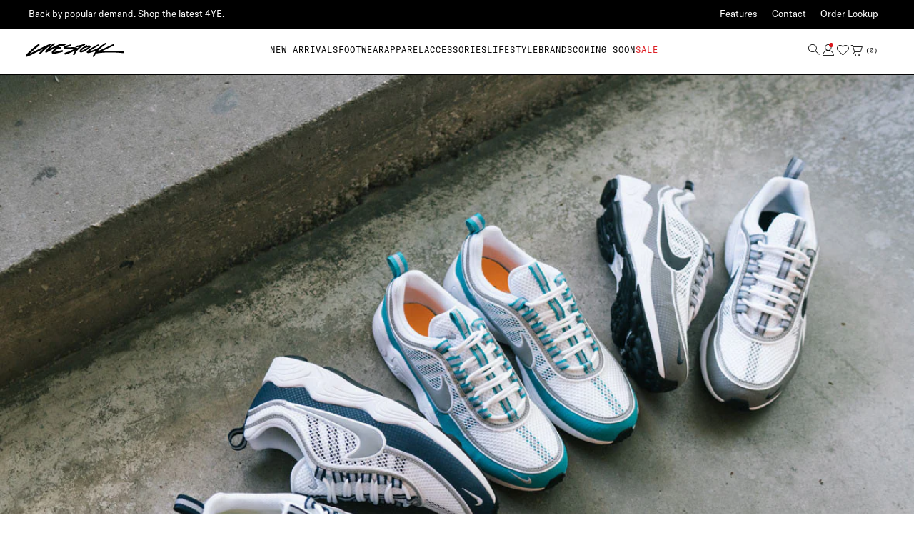

--- FILE ---
content_type: text/css
request_url: https://www.deadstock.ca/cdn/shop/t/445/assets/mobile-menu.css?v=109317412933034773171764177867
body_size: 922
content:
.cd-dropdown-trigger:hover{text-decoration:none}.cd-close:focus,.cd-close:active{outline:none;box-shadow:none}.cd-close{-webkit-tap-highlight-color:transparent}.cd-dropdown ul{margin:0;padding:0;list-style:none}.cd-dropdown .fade-in{opacity:1}.cd-dropdown.dropdown-is-active .cd-dropdown-content{scrollbar-width:none;-ms-overflow-style:none}.cd-dropdown.dropdown-is-active .cd-dropdown-content::-webkit-scrollbar{display:none}.cd-dropdown ul li{list-style:none;background:#fff;width:100%}li.name_Contact{display:none}.cd-dropdown h2,.cd-dropdown-content a,.cd-dropdown-content ul a{height:64px;line-height:64px}.cd-dropdown-content a:hover{text-decoration:none}.blank-height-menu{height:50px}.label.language{background:#000;border-bottom:1px solid #fff}.label.language a{color:#fff}.label.language .cd-secondary-dropdown a{color:#000;padding-bottom:35px}.label.language .cd-secondary-dropdown a:hover{text-decoration:underline;cursor:pointer}.label.language .cd-secondary-dropdown ul{position:relative}.mobile-bottom-details{background:#000!important;padding:43px 0;display:grid;grid-gap:20px}.mobile-bottom-details a{color:#fff;line-height:normal;height:auto;display:flex!important;align-items:center;border:none!important}.mobile-bottom-details .icons{font-size:18px;padding-right:10px}.cd-dropdown-content.move-out .mobile-bottom-details{visibility:hidden}.menu-overlay-div{background:#000;position:fixed;top:0;left:0;right:0;bottom:0;width:100%;opacity:.3;z-index:9999;display:none}.menu-overlay .menu-overlay-div{display:block}.cd-secondary-dropdown li:not(.go-back) a{border:none;height:auto;line-height:normal;text-transform:initial;padding-bottom:15px}.cd-secondary-dropdown .sub_title .label{text-transform:uppercase;padding-bottom:20px}.sub_title{padding-top:40px;pointer-events:none}.language_sub_title{padding-top:40px}.cd-dropdown h2,.cd-dropdown-content a,.cd-dropdown-content ul a,.cd-dropdown-content .cd-divider{padding:0 16px}.cd-dropdown{position:fixed;z-index:1;top:0;left:0;width:93%;height:100%;background-color:#000;color:#fff;visibility:hidden;backface-visibility:hidden;transform:translate(0);transform:translate(-100%);transition:transform .5s 0s,visibility 0s .5s;z-index:99999;max-width:306px}.cd-dropdown .cd-close{position:relative;z-index:1;font-size:20px;color:#000;display:flex;padding:5px 10px;justify-content:flex-end;align-items:center;text-decoration:none}.cd-dropdown.dropdown-is-active{visibility:visible;transform:translate(0);transition:transform .5s 0s,visibility 0s 0s}.cd-dropdown-content,.cd-dropdown-content ul{position:absolute;top:0;left:0;width:100%;height:100%;overflow-x:hidden;overflow-y:auto;-webkit-transition:-webkit-transform .3s;-moz-transition:-moz-transform .3s;transition:transform .3s;padding-top:0;background:#000}.cd-dropdown-content ul{background:#fff}.cd-dropdown-content a,.cd-dropdown-content ul a{display:block;text-transform:uppercase;text-overflow:ellipsis;white-space:nowrap;border-bottom:1px solid #000}.cd-dropdown-content li:first-of-type>a,.cd-dropdown-content ul li:first-of-type>a{border-top-width:0}.cd-dropdown-content li:last-of-type>a,.cd-dropdown-content ul li:last-of-type>a{border-bottom-width:1px}.cd-dropdown-content a,.cd-dropdown-content .cd-search,.cd-dropdown-content .cd-divider,.cd-dropdown-content ul a,.cd-dropdown-content ul .cd-search,.cd-dropdown-content ul .cd-divider{transform:translateZ(0);backface-visibility:hidden;transition:opacity .3s,transform .3s}.cd-dropdown-content.is-hidden,.cd-dropdown-content ul.is-hidden{transform:translate(100%)}.cd-dropdown-content.is-hidden>li>a,.cd-dropdown-content.is-hidden>li>.cd-search,.cd-dropdown-content.is-hidden>.cd-divider,.cd-dropdown-content.move-out>li>a,.cd-dropdown-content.move-out>li>.cd-search,.cd-dropdown-content.move-out>.cd-divider,.cd-dropdown-content ul.is-hidden>li>a,.cd-dropdown-content ul.is-hidden>li>.cd-search,.cd-dropdown-content ul.is-hidden>.cd-divider,.cd-dropdown-content ul.move-out>li>a,.cd-dropdown-content ul.move-out>li>.cd-search,.cd-dropdown-content ul.move-out>.cd-divider{opacity:0}.cd-dropdown-content.move-out>li>a,.cd-dropdown-content.move-out>li>.cd-search,.cd-dropdown-content.move-out>.cd-divider,.cd-dropdown-content ul.move-out>li>a,.cd-dropdown-content ul.move-out>li>.cd-search,.cd-dropdown-content ul.move-out>.cd-divider{transform:translate(-100%)}.dropdown-is-active .cd-dropdown-content,.dropdown-is-active .cd-dropdown-content ul{-webkit-overflow-scrolling:touch}.cd-dropdown-content .cd-dropdown-gallery .cd-dropdown-item,.cd-dropdown-content .cd-dropdown-icons .cd-dropdown-item{height:80px;line-height:80px}.cd-dropdown-content .cd-dropdown-gallery .cd-dropdown-item h3,.cd-dropdown-content .cd-dropdown-icons .cd-dropdown-item h3{overflow:hidden;text-overflow:ellipsis;white-space:nowrap}.cd-dropdown-content .cd-dropdown-gallery .cd-dropdown-item{padding-left:90px}.cd-dropdown-content .cd-dropdown-gallery img{position:absolute;display:block;height:40px;width:auto;left:20px;top:50%;margin-top:-20px}.cd-dropdown-content .cd-dropdown-icons .cd-dropdown-item{padding-left:75px;position:relative}.cd-dropdown-content .cd-dropdown-icons .cd-dropdown-item p{display:none}.cd-dropdown-content .cd-dropdown-icons .cd-dropdown-item:before{content:"";display:block;position:absolute;left:20px;top:50%;margin-top:-20px;width:40px;height:40px;background-repeat:no-repeat;background-position:center center;background-size:40px 40px}.cd-dropdown-content .cd-dropdown-icons .cd-dropdown-item.item-1:before{background-image:url(../img/nucleo-icon-1.svg)}.cd-dropdown-content .cd-dropdown-icons .cd-dropdown-item.item-2:before{background-image:url(../img/nucleo-icon-2.svg)}.cd-dropdown-content .cd-dropdown-icons .cd-dropdown-item.item-3:before{background-image:url(../img/nucleo-icon-3.svg)}.cd-dropdown-content .cd-dropdown-icons .cd-dropdown-item.item-4:before{background-image:url(../img/nucleo-icon-4.svg)}.cd-dropdown-content .cd-dropdown-icons .cd-dropdown-item.item-5:before{background-image:url(../img/nucleo-icon-5.svg)}.cd-dropdown-content .cd-dropdown-icons .cd-dropdown-item.item-6:before{background-image:url(../img/nucleo-icon-6.svg)}.cd-dropdown-content .cd-dropdown-icons .cd-dropdown-item.item-7:before{background-image:url(../img/nucleo-icon-7.svg)}.cd-dropdown-content .cd-dropdown-icons .cd-dropdown-item.item-8:before{background-image:url(../img/nucleo-icon-8.svg)}.cd-dropdown-content .cd-dropdown-icons .cd-dropdown-item.item-9:before{background-image:url(../img/nucleo-icon-9.svg)}.cd-dropdown-content .cd-dropdown-icons .cd-dropdown-item.item-10:before{background-image:url(../img/nucleo-icon-10.svg)}.cd-dropdown-content .cd-dropdown-icons .cd-dropdown-item.item-11:before{background-image:url(../img/nucleo-icon-11.svg)}.cd-dropdown-content .cd-dropdown-icons .cd-dropdown-item.item-12:before{background-image:url(../img/nucleo-icon-12.svg)}@-webkit-keyframes cd-fade-in{0%{opacity:0;visibility:visible}to{opacity:1;visibility:visible}}@-moz-keyframes cd-fade-in{0%{opacity:0;visibility:visible}to{opacity:1;visibility:visible}}@keyframes cd-fade-in{0%{opacity:0;visibility:visible}to{opacity:1;visibility:visible}}@-webkit-keyframes cd-fade-out{0%{opacity:1;visibility:visible}to{opacity:0;visibility:visible}}@-moz-keyframes cd-fade-out{0%{opacity:1;visibility:visible}to{opacity:0;visibility:visible}}@keyframes cd-fade-out{0%{opacity:1;visibility:visible}to{opacity:0;visibility:visible}}.cd-search input[type=search]{width:100%;height:50px;padding:0 20px;-webkit-appearance:none;-moz-appearance:none;-ms-appearance:none;-o-appearance:none;appearance:none;background-color:#242643;color:#fff;border:none;border-radius:0}.cd-search input[type=search]::-webkit-input-placeholder{color:#fff}.cd-search input[type=search]::-moz-placeholder{color:#fff}.cd-search input[type=search]:-moz-placeholder{color:#fff}.cd-search input[type=search]:-ms-input-placeholder{color:#fff}.cd-search input[type=search]:focus{background:#fff;color:#111433;outline:none}.cd-search input[type=search]:focus::-webkit-input-placeholder{color:#11143366}.cd-search input[type=search]:focus::-moz-placeholder{color:#11143366}.cd-search input[type=search]:focus:-moz-placeholder{color:#11143366}.cd-search input[type=search]:focus:-ms-input-placeholder{color:#11143366}.has-children>a,.go-back a{position:relative}.has-children>a:after{font-family:icomoon;font-size:18px;content:"\e917";position:absolute;right:16px;color:var(--color-link-text)}.go-back a:before{font-family:icomoon;font-size:18px;content:"\e916";position:absolute;left:16px;color:var(--color-link-text)}.has-children>a{padding-right:40px}.cd-dropdown-content .go-back a{padding-left:40px}.cd-main-content{background-color:#e6e6e6;min-height:calc(100vh - 100px);padding:2em 5%;line-height:2}.no-js .cd-dropdown-wrapper:hover .cd-dropdown{visibility:visible;opacity:1;transform:translateY(0)}.no-js .cd-dropdown-wrapper .cd-close{display:none}body .view_all__link.underline a{text-decoration:underline}
/*# sourceMappingURL=/cdn/shop/t/445/assets/mobile-menu.css.map?v=109317412933034773171764177867 */


--- FILE ---
content_type: text/javascript
request_url: https://www.deadstock.ca/cdn/shop/t/445/assets/themenew.js?v=149138539583379736901745938188
body_size: 3877
content:
if(Theme.locale.toLowerCase()==="fr")var frenchVersion=!0;$(document).ready(function(){$(".header-top-bar .ly-switcher-wrapper").on("click",function(){$("body").toggleClass("menu-overlay")}),$(".footer_pos-click .footer-title-mobile").on("click",function(){$(this).hasClass("active")?($(this).removeClass("active"),$(this).parent(".footer_pos-click").find(".collapsible-content--small-mobile").slideUp()):($(".footer_pos-click .footer-title-mobile").removeClass("active"),$(".footer_pos-click .collapsible-content--small-mobile").slideUp(),$(this).addClass("active"),$(this).parent(".footer_pos-click").find(".collapsible-content--small-mobile").slideDown())}),window.addEventListener("resize",function(){window.innerWidth>768&&document.querySelectorAll(".collapsible-content.show--tablet").forEach(element=>{element.style.display="block"})}),window.addEventListener("scroll",sendInternalPromotionViews),sendInternalPromotionViews(),dynamicBind("click","[data-internal-promotion-position]",triggerInternalPromotionClick),sendThemeEvents()});function triggerInternalPromotionClick(e){let elm=e.target;if(elm.dataset.internalPromotionPosition||(elm=elm.closest("[data-internal-promotion-position]")),!elm.dataset.internalPromotionId){const section=elm.closest("[data-section-type]"),index=[].slice.call(document.querySelectorAll(`[data-section-type="${section.dataset.sectionType}"]`)).indexOf(section)+1;elm.dataset.internalPromotionId=index}const name=elm.dataset.internalPromotionName?elm.dataset.internalPromotionName:elm.dataset.internalPromotionPosition+" - "+elm.dataset.internalPromotionId;Shopify.analytics.publish("eec.promotionClick",{ecommerce:{promoClick:{promotions:[{id:elm.dataset.internalPromotionId,position:elm.dataset.internalPromotionPosition,creative:elm.dataset.internalPromotionCreative,name}]}}}),console.log("GA4 click event trigger")}function dynamicBind(event,selector,callback){document.addEventListener(event,function(event2){var target=document.querySelectorAll(selector);if(target){for(var element=event2.target,index=-1;element&&(index=Array.prototype.indexOf.call(target,element))===-1;)element=element.parentElement;index>-1&&callback.call(element,event2)}})}const internalPromotionElms=[].slice.call(document.querySelectorAll("[data-internal-promotion-position]"));function sendInternalPromotionViews(){window.scrollY>0?document.querySelector("body").classList.add("scrolled"):document.querySelector("body").classList.remove("scrolled");const promotions=getVisiblePromotions(internalPromotionElms);promotions.length&&(Shopify.analytics.publish("eec.promotionView",{ecommerce:{promoView:{promotions}}}),console.log("GA4 view event trigger"))}function getVisiblePromotions(internalPromotionElms2){const promotions=[];return internalPromotionElms2.forEach(elm=>{const sliderParent=elm.closest(".tns-item"),hidden=sliderParent?sliderParent.ariaHidden==="true":elm.ariaHidden==="true";if(!elm.dataset.internalPromotionViews&&isScrolledIntoView(elm)&&!hidden){const name=elm.dataset.internalPromotionName?elm.dataset.internalPromotionName:elm.dataset.internalPromotionPosition+" - "+elm.dataset.internalPromotionId;elm.dataset.internalPromotionViews=!0,promotions.push({id:elm.dataset.internalPromotionId,position:elm.dataset.internalPromotionPosition,creative:elm.dataset.internalPromotionCreative,name})}}),promotions}function isScrolledIntoView(el){var rect=el.getBoundingClientRect(),elemTop=rect.top,elemBottom=rect.bottom,isVisible=elemTop>=0&&elemBottom<=window.innerHeight;return isVisible}function sendThemeEvents(){window.dataLayer.push({event:"themeInfo",category:"Theme",action:"view",label:Shopify.theme.name})}window.Theme=window.Theme||{},Theme.Global=function(){var cache={lazyload:null,sliders:{}};function _init(){showCookieModal(),responsiveVideos(),dynamicBind2("click",".cookie-consent__button",hideCookieModal),dynamicBind2("click","[data-accordion-title]",toggleAccordion)}function showCookieModal(force_show){(localStorage.getItem("cookie_consent")!="true"||force_show)&&(document.querySelector("[data-cookie]").style.display="flex")}function hideCookieModal(){document.querySelector("[data-cookie]").style.display="none",localStorage.setItem("cookie_consent",!0)}function responsiveVideos(){var $iframeVideo=$('iframe[src*="youtube.com/embed"], iframe[src*="player.vimeo"]'),$iframeReset=$iframeVideo.add("iframe#admin_bar_iframe");$iframeVideo.each(function(){$(this).parents(".video-wrapper").length||$(this).wrap('<div class="video-wrapper"></div>')}),$iframeReset.each(function(){this.src=this.src})}function toggleAccordion(e){var expanded=this.getAttribute("aria-expanded");if(expanded=="true")$(this).next().slideUp(300),this.setAttribute("aria-expanded",!1);else{const $spanBeginning=$(this).closest("[data-accordion-item]").prevAll("[data-accordion-header]"),$spanEnd=$(this).closest("[data-accordion-item]").nextAll("[data-accordion-header]");$spanBeginning.nextUntil($spanEnd).find("[data-accordion-title]").attr("aria-expanded",!1),$spanBeginning.nextUntil($spanEnd).find("[data-accordion-content]").slideUp(300),$(this).next().slideDown(300),this.setAttribute("aria-expanded",!0)}}function dynamicBind2(event,selector,callback){document.addEventListener(event,function(event2){var target=document.querySelectorAll(selector);if(target){for(var element=event2.target,index=-1;element&&(index=Array.prototype.indexOf.call(target,element))===-1;)element=element.parentElement;index>-1&&callback.call(element,event2)}})}return window.loadEvent==="wnw_load"?_init():document.addEventListener("DOMContentLoaded",function(){_init()}),{dynamicBind:dynamicBind2,showCookieModal}}(),Number.prototype.money=function(){return frenchVersion?((this/100).toFixed(2)+" "+window.Theme.currency).replace(".00","")+"$":("$"+(this/100).toFixed(2)+" "+window.Theme.currency).replace(".00","")},Number.prototype.dollar=function(){var formatter=new Intl.NumberFormat("en-US");return frenchVersion?formatter.format(this)+"$":"$"+formatter.format(this)},Number.prototype.moneyWithoutCurrency=function(){return(this/100).toFixed(2)},String.prototype.createContext=function(){return document.createRange().createContextualFragment(this)},typeof window.Shopify>"u"&&(window.Shopify={}),Shopify.bind=function(fn,scope){return function(){return fn.apply(scope,arguments)}},Shopify.setSelectorByValue=function(selector,value){for(var i=0,count=selector.options.length;i<count;i++){var option=selector.options[i];if(value==option.value||value==option.innerHTML)return selector.selectedIndex=i,i}},Shopify.addListener=function(target,eventName,callback){target.addEventListener?target.addEventListener(eventName,callback,!1):target.attachEvent("on"+eventName,callback)},Shopify.postLink=function(path,options){options=options||{};var method=options.method||"post",params=options.parameters||{},form=document.createElement("form");form.setAttribute("method",method),form.setAttribute("action",path);for(var key in params){var hiddenField=document.createElement("input");hiddenField.setAttribute("type","hidden"),hiddenField.setAttribute("name",key),hiddenField.setAttribute("value",params[key]),form.appendChild(hiddenField)}document.body.appendChild(form),form.submit(),document.body.removeChild(form)},Shopify.CountryProvinceSelector=function(country_domid,province_domid,options){this.countryEl=document.getElementById(country_domid),this.provinceEl=document.getElementById(province_domid),this.provinceContainer=document.getElementById(options.hideElement||province_domid),Shopify.addListener(this.countryEl,"change",Shopify.bind(this.countryHandler,this)),this.initCountry(),this.initProvince()},Shopify.CountryProvinceSelector.prototype={initCountry:function(){var value=this.countryEl.getAttribute("data-default");Shopify.setSelectorByValue(this.countryEl,value),this.countryHandler()},initProvince:function(){var value=this.provinceEl.getAttribute("data-default");value&&this.provinceEl.options.length>0&&Shopify.setSelectorByValue(this.provinceEl,value)},countryHandler:function(e){var opt=this.countryEl.options[this.countryEl.selectedIndex],raw=opt.getAttribute("data-provinces"),provinces=JSON.parse(raw);if(this.clearOptions(this.provinceEl),provinces&&provinces.length==0)this.provinceContainer.style.display="none";else{for(var i=0;i<provinces.length;i++){var opt=document.createElement("option");opt.value=provinces[i][0],opt.innerHTML=provinces[i][1],this.provinceEl.appendChild(opt)}this.provinceContainer.style.display=""}},clearOptions:function(selector){for(;selector.firstChild;)selector.removeChild(selector.firstChild)},setOptions:function(selector,values){for(var i=0,count=values.length;i<values.length;i++){var opt=document.createElement("option");opt.value=values[i],opt.innerHTML=values[i],selector.appendChild(opt)}}},Shopify.API=function(){function getDetailedCartData(){return fetch(window.Theme.routes.cart.base+"?view=detailed",{method:"GET",headers:{"Content-Type":"application/json","Access-Control-Origin":"*"}}).then(response=>response.json())}function changeCartItemQuantity(row,quantity){return fetch(window.Theme.routes.cart.base+"/change.js",{method:"POST",headers:{"Content-Type":"application/json"},body:JSON.stringify({line:row,quantity})}).then(response=>response.json())}return{getDetailedCartData,changeCartItemQuantity}}(),Theme.Cart=function(){var cache={lock_cart:!1,popup:!1};function _init(){updateCart(),document.querySelector("[data-show-cart-slide]").addEventListener("click",showSlideCart),document.querySelector("[data-slide-cart-back]").addEventListener("click",hideSlideCart),document.querySelector(".cart-overlay-div").addEventListener("click",hideSlideCart),Theme.Global.dynamicBind("change","[data-cart-input-quantity]",updateCartItem),Theme.Global.dynamicBind("click","[data-cart-decrement-quantity]",decrementCartItem),Theme.Global.dynamicBind("click","[data-cart-increment-quantity]",incrementCartItem),Theme.Global.dynamicBind("click","[data-cart-remove]",removeCartItem)}function updateCart(){Shopify.API.getDetailedCartData().then(updateCartGlobalElements).then(buildCartSlide).then(buildCartPage).then(function(){cache.lock_cart=!1})}function updateCartGlobalElements(cart){return document.querySelector("[data-header-cart-count]").innerHTML=`(${cart.item_count})`,document.querySelectorAll("[data-cart-subtotal]").forEach((node,index)=>{node.innerHTML=cart.items_subtotal_price.money()}),cart}function updateCartItem(){var row=this.getAttribute("data-cart-input-quantity"),quantity=parseInt(this.value.replace(/\D/g,""));quantity=validateQty(quantity),cache.lock_cart||(cache.lock_cart=!0,Shopify.API.changeCartItemQuantity(row,quantity).then(updateCart))}function decrementCartItem(){var row=this.getAttribute("data-cart-decrement-quantity"),quantity=parseInt(document.querySelector("[data-cart-item-row='"+row+"']").value)-1;cache.lock_cart||(cache.lock_cart=!0,Shopify.API.changeCartItemQuantity(row,quantity).then(updateCart))}function incrementCartItem(){var row=this.getAttribute("data-cart-increment-quantity"),quantity=parseInt(document.querySelector("[data-cart-item-row='"+row+"']").value)+1,limitQty=this.classList.contains("limited");!cache.lock_cart&&!limitQty&&(cache.lock_cart=!0,Shopify.API.changeCartItemQuantity(row,quantity).then(updateCart))}function removeCartItem(){var row=this.getAttribute("data-cart-remove"),quantity=0;cache.lock_cart||(cache.lock_cart=!0,Shopify.API.changeCartItemQuantity(row,quantity).then(updateCart))}function showSlideCart(e,fromDYApp){var show=!1,fromApp=fromDYApp||!1;typeof e=="boolean"?show=!0:e.preventDefault();try{DY.API("event",{name:"AJAX Cart Open"})}catch{}const recommendationSection=document.querySelector("#CartDrawer [data-dy-embedded-object]");recommendationSection&&!fromApp&&(recommendationSection.style.display="none"),Shopify.API.getDetailedCartData().then(updateCartGlobalElements).then(buildCartSlide).then(buildCartPage).then(function(cart){recommendationSection&&!fromApp&&(recommendationSection.style.display=""),document.querySelector("body").classList.add("js-drawer-open","js-drawer-open-right")})}function hideSlideCart(e){e.preventDefault(),document.querySelector("body").classList.remove("js-drawer-open","js-drawer-open-right")}function buildCartSlide(cart){if(cart.item_count==0)document.querySelector("[data-cart-drawer-products]").innerHTML="",document.querySelector("[data-cart-drawer-footer]").style.display="none",document.querySelector("[data-slide-cart-title]").innerHTML=window.Theme.strings.cart.empty;else{document.querySelector("[data-slide-cart-title]").innerHTML=window.Theme.strings.cart.title,document.querySelector("[data-cart-drawer-footer]").style.display="block";var string='<div class="cart__inner--has-fixed-footer">';cart.items.forEach((item,index)=>{const priceStr=item.product.compare_at_price?`<span>${item.final_price.money()}</span><s>${item.product.compare_at_price.money()}</s>`:item.final_price.money(),limitQty=item.product.tags.find(tag=>Theme.settings.limit_qty_tag.includes(tag))?"limited":"";var iq=item.iq,policy=item.policy,management=item.management;if(console.warn(iq,policy,management),iq==1&&policy=="deny"&&management=="shopify")var _check="true";string+=`
        <div class="cart-product">
        <div class="cart-row">
          <div class="grid">
            <input data-cart-item-row="${index+1}" type="hidden" value="${item.quantity}" />             <div class="grid__item">
              <a href="${item.url}" class="">
                <img class="" src="${item.featured_image.url}" alt="${item.featured_image.alt}" loading="lazy">
              </a>
              <div class="cart-item-remove"><a data-cart-remove="${index+1}" href="javascript:void(0)" class="text-body-small">
                Remove
              </a></div>
            </div>
            <div class="grid__item cart-right">
              <a href="${item.url}" class="text-body product-name">${item.product.title}</a>
              <div class="grid__item display-table-cell">`,item.options_with_values.forEach(option=>{option.name!="Colour"&&(string+="                         <p class='cart__product-option'>                           "+option.name+":                           <span>"+option.value+"</span>                         </p>")}),string+=`</div>
              <div class="grid--small grid--product_low">
                <div class="grid__item display-table-cell text-right qty-class">
                  <div class="cart-qty" drawer>
                    <button type="button" data-cart-decrement-quantity="${index+1}" class="cart-qty-adjust icon-fallback-text" data-id="${item.key}" data-qty="${item.quantity-1}" aria-label="Reduce item quantity by one">
                      <span class="icon icon-minus" aria-hidden="true"></span>
                    </button>
                    <input data-cart-input-quantity="${index+1}" type="text" name="updates[]" class="cart-qty-input" value="${item.quantity}" min="0" data-id="${item.key}" aria-label="quantity" pattern="[0-9]*">
                    <button type="button" data-cart-increment-quantity="${index+1}" onclick="_chk(this)" class="aaa ${_check=="true"?"Yes":"nooo"} cart-qty-adjust icon-fallback-text ${limitQty}" data-id="${item.key}" data-qty="${item.quantity+1}" aria-label="Increase item quantity by one">
                      <span class="icon icon-plus" aria-hidden="true"></span>
                    </button>
                  </div>
                </div> 
                <div class="grid__item  price-class">
                  <div class="text-right label-small">
                    ${priceStr}
                  </div>
                </div>
              </div>
            </div>
          </div>`;var hasonsale=!1,hasNoISPU=!1,hasReleaseProduct=!1,finalSaleTag;item.product.tags.some(tag=>tag.toLowerCase()===Theme.settings.on_sale_tag)&&(hasonsale=!0),item.product.tags.some(tag=>tag.toLowerCase()===Theme.settings.final_sale_tag)&&(hasReleaseProduct=!0),item.product.tags.some(tag=>tag.toLowerCase()===Theme.settings.no_ispu_tag)&&(hasNoISPU=!0),hasReleaseProduct&&hasNoISPU?finalSaleTag=cart_both:hasonsale?finalSaleTag=cart_onSale:hasReleaseProduct?finalSaleTag=cart_finalSale:hasNoISPU?finalSaleTag=cart_noIspu:finalSaleTag=cart_product_message,finalSaleTag&&(string+=`<div class="cart-item-note text-body-small">${finalSaleTag}</div>`),string+="</div></div>"}),string+="</div>",document.querySelector("[data-cart-drawer-products]").innerHTML="",document.querySelector("[data-cart-drawer-products]").append(string.createContext())}return cart}function buildCartPage(cart){Theme.template=="cart"&&(document.querySelector("[data-cart-products]").innerHTML="",cart.item_count==0?(document.querySelector("[data-cart-footer]").style.display="none",document.querySelector("[data-cart-header]").style.display="none",document.querySelector("[data-cart-title]").innerHTML=window.Theme.strings.cart.empty):cart.items.forEach((item,index)=>{var iq=item.iq,policy=item.policy,management=item.management,_check="";console.warn(iq,policy,management),iq==1&&policy=="deny"&&management=="shopify"&&(_check="true");const priceStr=item.product.compare_at_price?`<span>${item.final_price.money()}</span><s>${item.product.compare_at_price.money()}</s>`:item.final_price.money(),limitQty=item.product.tags.find(tag=>Theme.settings.limit_qty_tag.includes(tag))?"limited":"";var string=`
          <div class="cart-product">
            <div class="grid">
              <input data-cart-item-row="${index+1}" type="hidden" value="${item.quantity}" />               <div class="grid__item">
                <a href="${item.url}" class="">
                  <img class="" src="${item.featured_image.url}" alt="${item.featured_image.alt}" loading="lazy">
                </a>
                <div class="hide--tablet cart-item-remove"><a data-cart-remove="${index+1}" href="javascript:void(0)" class="text-body-small">
                  Remove
                </a></div>
              </div>
              <div class="grid__item cart-right">
                <div>
                  <a href="${item.url}" class="text-body product-name">${item.product.title}</a>
                  <div class="grid__item display-table-cell">`;item.options_with_values.forEach(option=>{option.name!="Colour"&&(string+="                             <p class='cart__product-option'>                               "+option.name+":                               <span>"+option.value+"</span>                             </p>")}),string+=`</div>
                </div>
                <div class="hide--tablet">
                  <div class="grid--small grid--product_low">
                    <div class="grid__item display-table-cell text-right qty-class">
                      <div class="cart-qty" 2>
                        <button type="button" data-cart-decrement-quantity="${index+1}" class="cart-qty-adjust icon-fallback-text" data-id="${item.key}" data-qty="${item.quantity-1}" aria-label="Reduce item quantity by one">
                          <span class="icon icon-minus" aria-hidden="true"></span>
                        </button>
                        <input data-cart-input-quantity="${index+1}" type="text" name="updates[]" class="cart-qty-input" value="${item.quantity}" min="0" data-id="${item.key}" aria-label="quantity" pattern="[0-9]*">
                        <button var test=${_check} type="button" data-cart-increment-quantity="${index+1}" onclick="_chk(this)" class="kkkk ${_check=="true"?"Yes":"nooo"} cart-qty-adjust icon-fallback-text ${limitQty}" data-id="${item.key}" data-qty="${item.quantity+1}" aria-label="Increase item quantity by one">
                          <span class="icon icon-plus" aria-hidden="true"></span>
                        </button>
                      </div>
                    </div> 
                    <div class="grid__item  price-class">
                      <div class="text-right label-small">
                        ${priceStr}
                      </div>
                    </div>
                  </div>
                </div>
              </div>
              <div class="show--tablet">
                <div class="grid--small grid--product_low">
                  <div class="grid__item cart-right show--tablet">
                    <div class="grid__item display-table-cell text-right qty-class">
                      <div class="cart-qty" 3>
                        <button type="button" data-cart-decrement-quantity="${index+1}" class="cart-qty-adjust icon-fallback-text" data-id="${item.key}" data-qty="${item.quantity-1}" aria-label="Reduce item quantity by one">
                          <span class="icon icon-minus" aria-hidden="true"></span>
                        </button>
                        <input data-cart-input-quantity="${index+1}" type="text" name="updates[]" class="cart-qty-input" value="${item.quantity}" min="0" data-id="${item.key}" aria-label="quantity" pattern="[0-9]*">
                        <button type="button" data-cart-increment-quantity="${index+1}" onclick="_chk(this)" class="bbbb ${_check=="true"?"Yes":"nooo"} cart-qty-adjust icon-fallback-text ${limitQty}" data-id="${item.key}" data-qty="${item.quantity+1}" aria-label="Increase item quantity by one">
                          <span class="icon icon-plus" aria-hidden="true"></span>
                        </button>
                      </div>
                    </div>
                    <div class="show--tablet cart-item-remove"><a data-cart-remove="${index+1}" href="javascript:void(0)" class="text-body-small">
                      Remove
                    </a></div>
                  </div>
                </div>
              </div>
              <div class="grid__item  price-class show--tablet">
                <div class="text-right label-small">
                  ${priceStr}
                </div>
              </div>
            </div>`;var hasonsale=!1,hasNoISPU=!1,hasReleaseProduct=!1,finalSaleTag;item.product.tags.some(tag=>tag.toLowerCase()===Theme.settings.on_sale_tag)&&(hasonsale=!0),item.product.tags.some(tag=>tag.toLowerCase()===Theme.settings.final_sale_tag)&&(hasReleaseProduct=!0),item.product.tags.some(tag=>tag.toLowerCase()===Theme.settings.no_ispu_tag)&&(hasNoISPU=!0),hasReleaseProduct&&hasNoISPU?finalSaleTag=cart_both:hasonsale?finalSaleTag=cart_onSale:hasReleaseProduct?finalSaleTag=cart_finalSale:hasNoISPU?finalSaleTag=cart_noIspu:finalSaleTag=cart_product_message,finalSaleTag&&(string+=`<div class="cart-item-note text-body-small">${finalSaleTag}</div>`),string+="</div>",document.querySelector("[data-cart-products]").append(string.createContext())}),setTimeout(function(){document.querySelector(".page-cart").classList.add("is--loaded")},50))}function validateQty(qty){return parseFloat(qty)==parseInt(qty)&&!isNaN(qty)||(qty=1),qty}return window.loadEvent==="wnw_load"?window.addEventListener("wnw_load",function(){Theme.view=="store"&&_init()}):document.addEventListener("DOMContentLoaded",function(){Theme.view=="store"&&_init()}),{updateCart,showSlideCart}}();
//# sourceMappingURL=/cdn/shop/t/445/assets/themenew.js.map?v=149138539583379736901745938188


--- FILE ---
content_type: text/javascript
request_url: https://www.deadstock.ca/cdn/shop/t/445/assets/menu-aim.js?v=178874411309594732021681145412
body_size: 188
content:
(function($){$.fn.menuAim=function(opts){return this.each(function(){init.call(this,opts)}),this};function init(opts){var $menu=$(this),activeRow=null,mouseLocs=[],lastDelayLoc=null,timeoutId=null,options=$.extend({rowSelector:"> li",submenuSelector:"*",submenuDirection:"right",tolerance:75,enter:$.noop,exit:$.noop,activate:$.noop,deactivate:$.noop,exitMenu:$.noop},opts),MOUSE_LOCS_TRACKED=3,DELAY=300,mousemoveDocument=function(e){mouseLocs.push({x:e.pageX,y:e.pageY}),mouseLocs.length>MOUSE_LOCS_TRACKED&&mouseLocs.shift()},mouseleaveMenu=function(){timeoutId&&clearTimeout(timeoutId),options.exitMenu(this)&&(activeRow&&options.deactivate(activeRow),activeRow=null)},mouseenterRow=function(){timeoutId&&clearTimeout(timeoutId),options.enter(this),possiblyActivate(this)},mouseleaveRow=function(){options.exit(this)},clickRow=function(){activate(this)},activate=function(row){row!=activeRow&&(activeRow&&options.deactivate(activeRow),options.activate(row),activeRow=row)},possiblyActivate=function(row){var delay=activationDelay();delay?timeoutId=setTimeout(function(){possiblyActivate(row)},delay):activate(row)},activationDelay=function(){if(!activeRow||!$(activeRow).is(options.submenuSelector))return 0;var offset=$menu.offset(),upperLeft={x:offset.left,y:offset.top-options.tolerance},upperRight={x:offset.left+$menu.outerWidth(),y:upperLeft.y},lowerLeft={x:offset.left,y:offset.top+$menu.outerHeight()+options.tolerance},lowerRight={x:offset.left+$menu.outerWidth(),y:lowerLeft.y},loc=mouseLocs[mouseLocs.length-1],prevLoc=mouseLocs[0];if(!loc||(prevLoc||(prevLoc=loc),prevLoc.x<offset.left||prevLoc.x>lowerRight.x||prevLoc.y<offset.top||prevLoc.y>lowerRight.y)||lastDelayLoc&&loc.x==lastDelayLoc.x&&loc.y==lastDelayLoc.y)return 0;function slope(a,b){return(b.y-a.y)/(b.x-a.x)}var decreasingCorner=upperRight,increasingCorner=lowerRight;options.submenuDirection=="left"?(decreasingCorner=lowerLeft,increasingCorner=upperLeft):options.submenuDirection=="below"?(decreasingCorner=lowerRight,increasingCorner=lowerLeft):options.submenuDirection=="above"&&(decreasingCorner=upperLeft,increasingCorner=upperRight);var decreasingSlope=slope(loc,decreasingCorner),increasingSlope=slope(loc,increasingCorner),prevDecreasingSlope=slope(prevLoc,decreasingCorner),prevIncreasingSlope=slope(prevLoc,increasingCorner);return decreasingSlope<prevDecreasingSlope&&increasingSlope>prevIncreasingSlope?(lastDelayLoc=loc,DELAY):(lastDelayLoc=null,0)};$menu.mouseleave(mouseleaveMenu).find(options.rowSelector).mouseenter(mouseenterRow).mouseleave(mouseleaveRow).click(clickRow),$(document).mousemove(mousemoveDocument)}})(jQuery);
//# sourceMappingURL=/cdn/shop/t/445/assets/menu-aim.js.map?v=178874411309594732021681145412


--- FILE ---
content_type: text/javascript
request_url: https://www.deadstock.ca/cdn/shop/t/445/assets/custom.js?v=147487585216204798621761763257
body_size: 2917
content:
$(".search-link .search-img").on("click",function(e){$(this).hide(),$(this).siblings().show(),$(this).parent().toggleClass("active-search"),$(".site-header").toggleClass("active-search-header"),$(this).closest(".search-wrap").siblings(".search-bar--header").slideToggle(),$(this).closest(".search-wrap").siblings(".search-bar--header").toggleClass("serch-box"),$("input[name='q']").focus()}),$(".search-link .search-img-hover").on("click",function(e){$(this).hide(),$(this).siblings().show(),$(this).parent().toggleClass("active-search"),$(".site-header").toggleClass("active-search-header"),$(this).closest(".search-wrap").siblings(".search-bar--header").slideToggle(),$(this).closest(".search-wrap").siblings(".search-bar--header").toggleClass("serch-box"),$("input[name='q']").focus()});function appHeight(){document.documentElement.style.setProperty("--app-height",`${window.innerHeight}px`)}window.addEventListener("resize",appHeight),appHeight(),equalheight=function(container){var currentTallest=0,currentRowStart=0,rowDivs=new Array,$el,topPosition=0;$(container).each(function(){if($el=$(this),$($el).height("auto"),topPostion=$el.position().top,currentRowStart!=topPostion){for(currentDiv=0;currentDiv<rowDivs.length;currentDiv++)rowDivs[currentDiv].height(currentTallest);rowDivs.length=0,currentRowStart=topPostion,currentTallest=$el.height(),rowDivs.push($el)}else rowDivs.push($el),currentTallest=currentTallest<$el.height()?$el.height():currentTallest;for(currentDiv=0;currentDiv<rowDivs.length;currentDiv++)rowDivs[currentDiv].height(currentTallest)})},$(window).on("resize",function(){equalheight(".fploop")}),$(window).on("load",function(){equalheight(".fploop")}),$("#gallery .product-single__photo-wrapper a").on("click",function(){var newImage=$(this).find("img").attr("data-image-id");return $(".product-single__photo--active").removeClass("product-single__photo--active"),$('.product-single__photo[data-image-id="'+newImage+'"]').addClass("product-single__photo--active"),$(".product-single__photo-wrapper--active").removeClass("product-single__photo-wrapper--active"),$(this).addClass("product-single__photo-wrapper--active"),$(this).closest(".product-single__photo-wrapper").hasClass("video__image")?$('.product-single__photo[data-image-id="'+newImage+'"] video').get(0).play():$(".product-single__photo video").length>0&&$(".product-single__photo video").get(0).pause(),!1}),$(function(){$(".animate_element").prev(".grid__item").addClass("manage"),$(".animate_element").next(".grid__item").addClass("clear"),$(".blog_release_loop").on("click",function(){var actualH=$(this).offset().top-156;$(this).find(".blog_release_onhover").css("top",actualH+"px");var widthrelease=$(window).width(),leftoffset=$(this).offset().left,loopwidth=$(this).width()/2,arrowleft=loopwidth+leftoffset,p=$(".blog_release_grid_wrap"),position=p.offset(),strleft=position.left,finalpos=strleft-leftoffset;loopwidth=loopwidth/2,leftoffset=-leftoffset,widthrelease=widthrelease-60,$(this).find(".blog_release_onhover").css("width",widthrelease),$(this).find(".blog_release_onhover").css("left",finalpos);var height_hideelement=$(this).find(".blog_release_onhover").height();$(this).find(".traingle_arrow").slideToggle(500),$(this).siblings().find(".traingle_arrow").slideUp(500),$(this).find(".blog_release_onhover").slideToggle(500),$(this).find(".blog_release_onhover").toggleClass("show"),$(window).width()<591?$(this).siblings().find(".blog_release_onhover").slideUp(500):$(this).siblings().find(".blog_release_onhover").fadeOut(500),$(this).siblings().find(".blog_release_onhover").removeClass("show");var display=$(this).find(".blog_release_onhover").attr("class");display.includes("show")?($(this).nextAll(".animate_element").first().slideDown(1e3),$(this).nextAll(".animate_element").first().nextAll(".animate_element").slideUp(500),$(this).nextAll(".animate_element").first().prevAll(".animate_element").slideUp(500)):$(this).nextAll(".animate_element").first().slideUp(500),$("div.mce_inline_error").remove(),$("#mce-success-response").hide(),$("input.mce_inline_error").css("border","1px solid #ABB0B2")}),$(".blog_release_onhover").on("click",function(e){e.preventDefault(),e.stopPropagation()}),$(".blog_release_grid_wrap article").on("click",function(e){e.stopPropagation()}),$(".notify_btn").click(function(){$("#blog_release_popup").show();var attrtitle=$(this).attr("data-title"),attraction=$(this).attr("data-action");$("#mce-MMERGE1").val(attrtitle),$("#mc_embed_signup form").attr("action",attraction)}),$(".btn_raffle").on("click",function(){var hrefVal=$(this).find("a").attr("href");window.open(hrefVal,"_blank")}),$(".btn_buy").on("click",function(){var hrefVal=$(this).find("a").attr("href");window.open(hrefVal,"_self")}),$(".blogul.social-icons li").on("click",function(){var hrefVal=$(this).find("a").attr("href");return window.open(hrefVal,"","width=500,height=400"),!1}),$("#blog_release_popup_iner #mc-embedded-subscribe").on("click",function(){$("#mc-embedded-subscribe-form").submit()}),$(".blog_release_popup_close").on("click",function(){$(this).parents("#blog_release_popup").hide()});var parent=$(".blog_popup_close");parent.on("click",function(event){event.target===this&&$(this).hide()}),$(".blogReleaseClose").on("click",function(){$(this).parent(".blog_release_onhover").slideUp(1e3),$(this).parent(".blog_release_onhover").removeClass("show"),$(this).parent().parent().find(".traingle_arrow").slideToggle(1e3),$(this).parents(".blog_release_loop").nextAll(".animate_element").first().slideUp(1e3)}),$("body.blog-release").on("click",function(){$(".blog_release_onhover.show").length>0&&($(".blog_release_onhover").slideUp(1e3),$(".blog_release_onhover").removeClass("show"),$(".blog_release_loop").nextAll(".animate_element").first().slideUp(1e3))}),$(document).on("keydown",function(e){$(".blog_release_onhover.show").length>0&&e.keyCode==27&&($(".blog_release_onhover").slideUp(1e3),$(".blog_release_onhover").removeClass("show"),$(".blog_release_loop").nextAll(".animate_element").first().slideUp(1e3))})}),setTimeout(function(){var curllen=$("#currency_picker").find("option").length,curvval=$("#currency_picker").val(),arrVal=[],arrname=[];for(k=0;k<curllen;k++){var curVal=$("#currency_picker option:eq("+k+")").val();curVal!="CAD"&&arrname.push(curVal),$("#currency_picker").val(curVal),$("#currency_picker").change();var money=$("#ProductPrice .money").text();arrVal.push(money);var money1=money.substring(0,1),money2=money.substring(1,money.length),money21=money2.split(" ")[0].replace(",",""),money22=money2.split(" ")[1];if(curVal=="USD")var money221="USD";else if(curVal=="CAD")var money221="";else var money221="";money22!="CAD"&&$("#currencies_list").append("<span>"+money1+Math.round(Number(money21))+" "+money221+"</span>")}$("#currency_picker").val(curvval),$("#currency_picker").change()},1e3),$(window).on("load",function(){var refreshCartInterval=setInterval(function(){$(".sq-add-to-cart-container.handle-clicks").length>0&&(refreshCart(),clearInterval(refreshCartInterval))},500)});function refreshCart(){$(".sq-add-to-cart-container.handle-clicks").on("click",function(){setTimeout(function(){$.getJSON("/cart.js",function(cart,textStatus){$(".cart-link__bubble").html(cart.item_count)})},1e3)})}$(function(){var liItems=Number($("#noOfItems").text()),liItemsf=Number($("#noOfItemsf").text()),liItemsapp=Number($("#noMenuItemApparel").text()),d=0,drop1len=$(".drop-1").length;for(d=0;d<drop1len;d++){var wrapEveryN=function(n,elements,wrapper){for(var i=0;i<elements.length;i+=n)elements.slice(i,i+n).wrapAll(wrapper)};wrapEveryN(liItems,$(".drop-1:eq("+d+") .grand-child-nav li"),'<div class="granditen-wrap"></div>')}var drop1len=$(".drop-2").length;for(d=0;d<drop1len;d++){var wrapEveryN=function(n,elements,wrapper){for(var i=0;i<elements.length;i+=n)elements.slice(i,i+n).wrapAll(wrapper)};wrapEveryN(liItems,$(".drop-2:eq("+d+") .grand-child-nav li"),'<div class="granditen-wrap"></div>')}var drop1len=$(".drop-3").length;for(d=0;d<drop1len;d++){var wrapEveryN=function(n,elements,wrapper){for(var i=0;i<elements.length;i+=n)elements.slice(i,i+n).wrapAll(wrapper)};wrapEveryN(liItems,$(".drop-3:eq("+d+") .grand-child-nav li"),'<div class="granditen-wrap"></div>')}var liItemsf=Number($("#noOfItemsf").text()),str1=$("ul.main-nav li").hasClass("nav--Footwear2"),str2=$("ul.main-nav li").hasClass("nav--Footwear1"),str3=$("ul.main-nav li").hasClass("nav--Footwear"),footerClass="",apparelClass="";str1==!0&&(footerClass=".nav--Footwear2"),str2==!0&&(footerClass=".nav--Footwear1"),str3==!0&&(footerClass=".nav--Footwear");var drop1len=$(footerClass+" .drop-1").length;for(d=0;d<drop1len;d++){var wrapEveryN=function(n,elements,wrapper){for(var i=0;i<elements.length;i+=n)elements.slice(i,i+n).wrapAll(wrapper)};wrapEveryN(liItemsf+2-2,$(footerClass+" .drop-1:eq("+d+") .grand-child-nav li"),'<div class="granditen-wrap"></div>')}var drop1len=$(footerClass+" .drop-2").length;for(d=0;d<drop1len;d++){var wrapEveryN=function(n,elements,wrapper){for(var i=0;i<elements.length;i+=n)elements.slice(i,i+n).wrapAll(wrapper)};wrapEveryN(liItemsf+2-2,$(footerClass+" .drop-2:eq("+d+") .grand-child-nav li"),'<div class="granditen-wrap"></div>')}var drop1len=$(footerClass+" .drop-3").length;for(d=0;d<drop1len;d++){var wrapEveryN=function(n,elements,wrapper){for(var i=0;i<elements.length;i+=n)elements.slice(i,i+n).wrapAll(wrapper)};wrapEveryN(liItemsf+2-2,$(footerClass+" .drop-3:eq("+d+") .grand-child-nav li"),'<div class="granditen-wrap"></div>')}if($("ul.main-nav li.nav--Apparel").length>0){var apparel=$("ul.main-nav li").hasClass("nav--Apparel"),apparelClass="";apparel==!0&&(apparelClass=".nav--Apparel");var drop1len=$(apparelClass+" .drop-1").length;for(d=0;d<drop1len;d++){var wrapEveryN=function(n,elements,wrapper){for(var i=0;i<elements.length;i+=n)elements.slice(i,i+n).wrapAll(wrapper),$(apparelClass+" .drop-1 .granditen-wrap").each(function(){$(this).html()==""&&$(this).addClass("hide")})};wrapEveryN(liItemsapp,$(apparelClass+" .drop-1:eq("+d+") .grand-child-nav li"),'<div class="granditen-wrap"></div>')}var drop1len=$(apparelClass+" .drop-2").length;for(d=0;d<drop1len;d++){var wrapEveryN=function(n,elements,wrapper){for(var i=0;i<elements.length;i+=n)elements.slice(i,i+n).wrapAll(wrapper)};wrapEveryN(liItemsapp,$(apparelClass+" .drop-2:eq("+d+") .grand-child-nav li"),'<div class="granditen-wrap"></div>')}var drop1len=$(apparelClass+" .drop-3").length;for(d=0;d<drop1len;d++){var wrapEveryN=function(n,elements,wrapper){for(var i=0;i<elements.length;i+=n)elements.slice(i,i+n).wrapAll(wrapper)};wrapEveryN(liItemsapp,$(apparelClass+" .drop-3:eq("+d+") .grand-child-nav li"),'<div class="granditen-wrap"></div>')}}var liItemsSale=Number($("#noOfItemSale").text()),sale2=$("ul.main-nav li").hasClass("nav--Sale1"),sale1=$("ul.main-nav li").hasClass("nav--Sale"),saleClass="";sale1==!0&&(saleClass=".nav--Sale"),sale2==!0&&(saleClass=".nav--Sale1");var drop1len=$(saleClass+" .drop-1").length;for(d=0;d<drop1len;d++){var wrapEveryN=function(n,elements,wrapper){for(var i=0;i<elements.length;i+=n)elements.slice(i,i+n).wrapAll(wrapper)};wrapEveryN(liItemsSale,$(saleClass+" .drop-1:eq("+d+") .grand-child-nav li"),'<div class="granditen-wrap"></div>')}var drop1len=$(saleClass+" .drop-2").length;for(d=0;d<drop1len;d++){var wrapEveryN=function(n,elements,wrapper){for(var i=0;i<elements.length;i+=n)elements.slice(i,i+n).wrapAll(wrapper)};wrapEveryN(liItemsSale,$(saleClass+" .drop-2:eq("+d+") .grand-child-nav li"),'<div class="granditen-wrap"></div>')}var drop1len=$(saleClass+" .drop-3").length;for(d=0;d<drop1len;d++){var wrapEveryN=function(n,elements,wrapper){for(var i=0;i<elements.length;i+=n)elements.slice(i,i+n).wrapAll(wrapper)};wrapEveryN(liItemsSale,$(saleClass+" .drop-3:eq("+d+") .grand-child-nav li"),'<div class="granditen-wrap"></div>')}var highestx=-1/0;$(".content-block__no-padding .grid__item").each(function(){var ht1=$(this).height();highestx=Math.max(highestx,parseFloat(ht1))}),$(".content-block__no-padding .grid__item").css("height",highestx+"px");var last_child,whole_wrapper;if($("header .site-nav .site-nav__item").each(function(){$(this).find(".child-nav .drop-1 .grand-child-nav > .granditen-wrap").each(function(){$(this).find(".granditen-wrap").length==2&&(last_child=$(this).find(".granditen-wrap").eq(1).detach(),whole_wrapper=last_child.insertAfter($(this)),whole_wrapper.wrapAll('<div class="granditen-wrap"></div>'))})}),$(".mobile-nav li").on("click",function(){var click_menu=$(this).find("a.mobile-nav__link").text();click_menu.indexOf("Brands")!=-1&&$(this).toggleClass("brands-menu")}),$(".child-product").length>0){var m=$(".child-product")[1].outerHTML;$(".child-nav li a").each(function(){$(this).text()=="Footwear"&&$(this).after(m)})}$(".nav--Category .child-nav").next(".child-product").hide();var tot_width=$(".site-inner-sub").width(),first_col=$(".child-nav").width(),second_col=$(".grand-child-nav").width(),third_col=tot_width-(first_col+second_col);$(".grand-child-product").width(third_col);var a_text;$(".child-nav li a").hover(function(){a_text=$(this).text(),a_text=="Apparel"&&($(this).parent().addClass("apparel-li"),$(".child-nav").find(".child-product").hide()),$(this).parents(".site-nav__dropdown").addClass(a_text+"-onHover")},function(){$(this).parents(".site-nav__dropdown").removeClass(a_text+"-onHover"),$(this).parent().removeClass("apparel-li"),$(".child-nav").find(".child-product").show()}),$(".grand-child-nav li a").hover(function(){$(".child-nav").find(".child-product").hide()},function(){$(".child-nav").find(".child-product").hide()}),$(".grand-child-product").hover(function(){$(this).parent().parent().find(".child-product").hide()},function(){$(this).parent().parent().find(".child-product").hide()}),$(".header-wrapper").hasClass("promotext")&&$("body").addClass("promofound")}),$(window).on("load",function(e){$(".header-main-inner li.site-nav--is-megamenu").on("mouseenter",function(e2){$("body").addClass("mega_menu-active")}),$(".header-main-inner li.site-nav--is-megamenu").on("mouseleave",function(e2){$("body").removeClass("mega_menu-active")})}),$(window).on("load",function(){$(".cd-modal-action a:not(.released-true):not(.ctm_raffle_btn)").on("click",function(e){e.preventDefault();var id=$(this).attr("href");$(".article.article-item .modal-container").removeClass("active_model"),$(id+".modal-container").addClass("active_model")}),$("a.view_btn").on("click",function(e){e.preventDefault(),$(this).closest(".feature_row_half").find(".modal-container").addClass("active_model")}),$(".modal-container .modal-close").on("click",function(e){e.preventDefault(),$(this).closest(".modal-container").removeClass("active_model")}),$(".cd-modal-action a.released-true:not(.ctm_raffle_btn)").on("click touchstart",function(e){if(e.preventDefault(),e.type=="click"){var href=$(this).attr("href");window.location.href=href}else if(e.type=="touchstart"){var href=$(this).attr("href");window.location.href=href}})}),$(".cd-modal-action a.ctm_raffle_btn").on("click",function(e){e.preventDefault();var url=$(this).attr("href");return window.location.href=url,!1}),$(document).on("click",function(e){$(e.target).closest(".modal").length===0&&$(e.target).closest(".cd-modal-action").length===0&&$(e.target).closest(".article__featured-image").length===0&&$(e.target).closest(".ctm_pop_open").length===0&&$(e.target).closest(".view-store-inventory-btn").length===0&&$(e.target).closest(".modal-close").length===0&&$(".modal-close").trigger("click")}),$(".article__featured-image a").on("click",function(e){$(this).closest(".article-item").find(".cd-modal-action a").trigger("click")}),focusMethod=function(){document.getElementById("search_box").focus()},$(".annocement-close").on("click",function(){$(".header-top-bar").addClass("remove-annoucement")}),$(".search-click").on("click",function(){$("body").addClass("search-open"),$(".focus_trigger_btn").trigger("click"),document.body.dispatchEvent(new CustomEvent("search-open"))}),$(".close-search").on("click",function(){$("body").removeClass("search-open")}),$(".reset-search").on("click",function(e){$(".input-group-new").val(""),$(".header-new-search-inner").removeClass("has-value")});var searchCloseTimeout;$(".mega-menu-overlay").on("mouseover",function(e){searchCloseTimeout=setTimeout(function(){$("body").removeClass("search-open")},800)}).on("mouseleave",function(){clearTimeout(searchCloseTimeout)}),document.body.addEventListener("click",function(){setTimeout(()=>{const langSwitcher=document.querySelector(".ly-languages-switcher.ly-custom-dropdown-switcher");langSwitcher&&(langSwitcher.classList.contains("ly-is-open")||document.body.classList.remove("menu-overlay"))},50)});var $header=$(".header-new");$header.css("minHeight",$header.outerHeight()),$(window).on("scroll",function(){const announcementBar=document.querySelector(".header-top-bar"),announcementBarHeight=announcementBar?announcementBar.offsetHeight+3:40;$(window).scrollTop()>=announcementBarHeight?$header.addClass("fixed-header-new"):$header.removeClass("fixed-header-new")}),$(".add").on("click",function(event){event.preventDefault(),Shopify.AjaxifyCart()});var scrollInit=!1;$(function(){$(".acc_head").on("click",function(){setTimeout(function(){!scrollInit&&!$(".shipping-scroll").is(":hidden")&&(scrollInit=!0,$(".shipping-scroll").customScrollbar({skin:"default-skin",hScroll:!1,updateOnWindowResize:!0}),$(".shipping-scroll").css("overflow","hidden"))},200)})});function debounce(fn,wait){let t;return(...args)=>{clearTimeout(t),t=setTimeout(()=>fn.apply(this,args),wait)}}
//# sourceMappingURL=/cdn/shop/t/445/assets/custom.js.map?v=147487585216204798621761763257


--- FILE ---
content_type: application/javascript; charset=utf-8
request_url: https://cdn.dynamicyield.com/api/8777712/api_dynamic.js
body_size: 45846
content:
var DYExps=DYExps||{};if(function(){var e=8777712;void 0===window.DY&&(window.DY={}),void 0===window.DY.scsec&&(window.DY.scsec=e);var t,i={591911:{internal:!0,showOnce:!1,containsSessionStickiness:!1,containsVersionStickiness:!1,ignoreHooks:!1,displayName:(t=["020-PDP-ADD-ON","dy-auto-embedded-object",".product-single__add-to-cart","WaitForExternalComponent","_ProductFeaturesViews",'{"conditions":[{"field":"collections","method":"equals","type":"string","relation":"OR","values":["Footwear"],"multi":false},{"field":"brand","method":"equals","type":"string","relation":"OR","values":["Nike"]}],"relation":"AND","negation":false}',"_GlobalControlGroup","dyExperiences","FOOTWEAR%20-%20Targeted","NIKE%20SOCKS","%3Cdiv%20class=%22addon%20addon--$%7BdyVariationId%7D%22%3E%3C/div%3E",".tooltip%7B%0D%0A%20%20z-index:9%20!important;%0D%0A%7D%0D%0A%0D%0A.addon%20%7B%0D%0A%20%20background:%20white;%0D%0A%20%20display:%20none;%0D%0A%7D%0D%0A%0D%0A.addon--loaded%20%7B%0D%0A%20%20display:%20block;%0D%0A%20%20border:%201px%20solid%20black;%0D%0A%20%20margin-bottom:%2016px;%0D%0A%0D%0A%7D%0D%0A%0D%0A.addon__product%20%7B%0D%0A%20%20display:%20flex;%0D%0A%20%20align-items:%20center;%0D%0A%20%20padding:%202px%2012px;%0D%0A%20%20font-size:%2014px;%0D%0A%20%20line-height:%2021px;%0D%0A%20%20margin:5px%200;%0D%0A%20%20padding-top:%200;%0D%0A%7D%0D%0A%0D%0A.addon__image-link%20%7B%0D%0A%20%20display:%20block;%0D%0A%20%20margin:%200%2013px;%0D%0A%7D%0D%0A%0D%0A.addon%20img%20%7B%0D%0A%20%20border:%201px%20solid%20black;%0D%0A%20%20display:%20block;%0D%0A%20%20width:%2080px;%0D%0A%20%20height:%2080px;%0D%0A%7D%0D%0A%0D%0A.addon%20a,%20.addon__product-name%7B%0D%0A%20%20color:%20black;%0D%0A%7D%0D%0A%0D%0A.addon__product-link%20%7B%0D%0A%20%20display:%20block;%0D%0A%20%20width:%20fit-content;%0D%0A%20%20/*%20margin-top:8px;%20*/%0D%0A%7D%0D%0A%0D%0A.addon__check%20%7B%0D%0A%20%20display:%20none;%0D%0A%7D%0D%0A%0D%0A.addon__check%20+%20div%20%7B%0D%0A%20%20border:%201px%20solid%20#2E2E2E;%0D%0A%20%20width:%2016px;%0D%0A%20%20height:%2016px;%0D%0A%20%20display:%20flex;%0D%0A%20%20align-items:%20center;%0D%0A%20%20justify-content:%20center;%0D%0A%20%20transition:%20all%200.2s;%0D%0A%20%20box-sizing:%20border-box;%0D%0A%20%20cursor:%20pointer;%0D%0A%7D%0D%0A%0D%0A.addon__check%20+%20div:after%20%7B%0D%0A%20%20content:%20'';%0D%0A%20%20display:%20block;%0D%0A%20%20width:%2014px;%0D%0A%20%20height:%2010px;%0D%0A%20%20opacity:%200;%0D%0A%20%20transition:%20all%200.2s;%0D%0A%20%20background-image:%20url(%22data:image/svg+xml,%253Csvg%20width='14'%20height='10'%20viewBox='0%200%2014%2010'%20fill='none'%20xmlns='http://www.w3.org/2000/svg'%253E%253Cpath%20d='M4.91652%209.97203L0.720711%205.27273C0.594837%205.14685%200.538893%205%200.552879%204.83217C0.566865%204.65035%200.636795%204.5035%200.762669%204.39161C0.902529%204.26574%201.05638%204.20979%201.22421%204.22378C1.39204%204.23776%201.53889%204.30769%201.66477%204.43357L4.95847%208.14685L12.8885%200.216784C13.0144%200.09091%2013.1613%200.0279732%2013.3291%200.0279732C13.5109%200.0279732%2013.6648%200.09091%2013.7906%200.216784C13.9165%200.342659%2013.9795%200.496505%2013.9795%200.678323C13.9795%200.846155%2013.9165%200.993009%2013.7906%201.11888L4.91652%209.97203Z'%20fill='%2523FFFFFF'%253E%253C/path%253E%253C/svg%253E%22);%0D%0A%7D%0D%0A%0D%0A.addon__check:checked%20+%20div%20%7B%0D%0A%20%20background:%20black;%0D%0A%7D%0D%0A%0D%0A.addon__check:checked%20+%20div:after%20%7B%0D%0A%20%20opacity:%201;%0D%0A%7D%0D%0A%0D%0A.addon__description%20%7B%20display:%20none;%20%7D%0D%0A%0D%0A.addon-details__featured-image%7B%0D%0A%20%20width:%20440px;%0D%0A%20%20height:%20440px;%0D%0A%7D%0D%0A.addon__heading%7B%0D%0A%20%20background:%20white;%0D%0A%20%20font-size:%2014px;%0D%0A%20%20line-height:%2018px;%0D%0A%20%20letter-spacing:%201px;%0D%0A%20%20padding-left:%2016px;%0D%0A%20%20margin-top:%207px;%0D%0A%20%20font-family:'GT%20America%20Mono%20Regular',%20monospace;%0D%0A%0D%0A%7D%0D%0A%0D%0Adiv.modal__content%7B%0D%0A%20%20max-height:%2080vh;%0D%0A%7D%0D%0A.addon-label%7B%0D%0A%20%20display:%20flex;%0D%0A%20%20align-items:%20center;%0D%0A%7D%0D%0A@media%20screen%20and%20(max-width:%20440px)%20%7B%0D%0A%20%20.addon__title%7B%0D%0A%20%20%20%20display:%20flex;%0D%0A%20%20%20%20/*%20height:%2082px;%20*/%0D%0A%20%20%20%20justify-content:%20space-between;%0D%0A%20%20%20%20flex-direction:%20column;%0D%0A%20%20%7D%0D%0A%20%20.addon__title%20+%20span%7B%0D%0A%20%20%20%20margin-top:%202px;%0D%0A%20%20%7D%0D%0A%7D%0D%0A%0D%0A.ctl__actions%7B%0D%0A%20%20%20%20display:%20flex;%0D%0A%20%20%20%20margin:%2015px%200%2010px;%0D%0A%20%20%20%20align-items:%20center;%0D%0A%20%20%20%20position:%20relative;%0D%0A%20%20%20%20gap:%205px;%0D%0A%20%20%20%20padding-bottom:%208px;%0D%0A%7D%0D%0A.ctl__actions%20span%7B%0D%0A%20%20%20%20position:%20absolute;%0D%0A%20%20%20%20top:%20100%25;%0D%0A%20%20%20%20line-height:%200;%0D%0A%20%20%20%20padding-left:%2034px;%0D%0A%20%20%20%20color:%20red;%0D%0A%20%20%0D%0A%7D%0D%0A%0D%0A.select_element%7B%0D%0A%20%20padding:%2010px%205px;%0D%0A%20%20%20%20flex:%201;%0D%0A%7D%0D%0A.ctl__actions.error-active%20label,%0D%0A.ctl__actions.error-active%20span%7B%0D%0A%20%20color:red;%0D%0A%7D%0D%0A.error-active%20.select_element%7B%0D%0A%20%20border-color:red;%0D%0A%7D","const%20PRODUCT_SECTION_SELECTOR%20=%20%22#AddToCart%22;%0Aconst%20STRATEGY_ID%20=%20178925;%0Avar%20POSITION_PREFIX%20=%20'1';%0Avar%20CURRENCY_POSITION%20=%20'$%7BCurrency%20Position%7D'%20%7C%7C%20POSITION_PREFIX;%0Aconst%20sizeSelector%20=%20%22$%7BSizeSelector%7D%22;%0A%0ADY.API('callback',%20function%20()%20%7B%0A%0A%20%20%20%20//const%20productSection%20=%20elements%5B0%5D;%0A%20%20%20%20const%20addons%20=%20%22$%7BAddon%20SKU%7D%22.split(',');%0A%20%20%20%20const%20container%20=%20document.querySelector('.addon--$%7BdyVariationId%7D');%0A%20%20%20%20const%20helpButton%20=%20document.getElementById('launcher');%0A%20%20%20%20const%20realtimeRules%20=%20%5B%7B%0A%20%20%20%20%20%20%22id%22:%20-1,%0A%20%20%20%20%20%20%22query%22:%20%7B%0A%20%20%20%20%20%20%20%20%22conditions%22:%20%5B%7B%0A%20%20%20%20%20%20%20%20%20%20%22field%22:%20%22sku%22,%0A%20%20%20%20%20%20%20%20%20%20%22arguments%22:%20addons.map(sku%20=%3E%20%7B%0A%20%20%20%20%20%20%20%20%20%20%20%20return%20%7B%0A%20%20%20%20%20%20%20%20%20%20%20%20%20%20%22action%22:%20%22CONTAINS%22,%0A%20%20%20%20%20%20%20%20%20%20%20%20%20%20%22value%22:%20sku%0A%20%20%20%20%20%20%20%20%20%20%20%20%7D;%0A%20%20%20%20%20%20%20%20%20%20%7D)%0A%20%20%20%20%20%20%20%20%7D%5D%0A%20%20%20%20%20%20%7D,%0A%20%20%20%20%20%20%22type%22:%20%22include%22,%0A%20%20%20%20%20%20%22slots%22:%20%5B%5D,%0A%20%20%20%20%7D%5D;%0A%0A%20%20%20%20DYO.recommendationWidgetData(%0A%20%20%20%20%20%20STRATEGY_ID,%0A%20%20%20%20%20%20%7B%20maxProducts:%20addons.length,%20realtimeRules:%20realtimeRules%20%7D,%0A%20%20%20%20%20%20function%20(err,%20data)%20%7B%0A%20%20%20%20%20%20%20%20const%20ids%20=%20data.slots.map(%0A%20%20%20%20%20%20%20%20%20%20(i)%20=%3E%20%22gid://shopify/Product/%22%20+%20i.item.group_id%0A%20%20%20%20%20%20%20%20);%0A%20%20%20%20%20%20%20%20console.log('IDS',ids)%0A%20%20%20%20%20%20%20%20const%20query%20=%0A%20%20%20%20%20%20%20%20%20%20%60%7B%0A%20%20%20%20%20%20%20%20nodes(ids:%20%5B%22%60%20+%0A%20%20%20%20%20%20%20%20%20%20ids.join('%22,%20%22')%20+%0A%20%20%20%20%20%20%20%20%20%20%60%22%5D)%20%7B%0A%20%20%20%20%20%20%20%20%20%20%20%20...%20on%20Product%20%7B%0A%20%20%20%20%20%20%20%20%20%20%20%20%20%20title%0A%20%20%20%20%20%20%20%20%20%20%20%20%20%20onlineStoreUrl%0A%20%20%20%20%20%20%20%20%20%20%20%20%20%20featuredImage%20%7B%0A%20%20%20%20%20%20%20%20%20%20%20%20%20%20%20%20url%0A%20%20%20%20%20%20%20%20%20%20%20%20%20%20%20%20altText%0A%20%20%20%20%20%20%20%20%20%20%20%20%20%20%7D%0A%20%20%20%20%20%20%20%20%20%20%20%20%20%20media(first:%2010)%20%7B%20%0A%20%20%20%20%20%20%20%20%20%20%20%20%20%20%20%20edges%7B%0A%20%20%20%20%20%20%20%20%20%20%20%20%20%20%20%20%20%20node%7B%0A%20%20%20%20%20%20%20%20%20%20%20%20%20%20%20%20%20%20%20%20mediaContentType%0A%20%20%20%20%20%20%20%20%20%20%20%20%20%20%20%20%20%20%20%20previewImage%20%7B%0A%20%20%20%20%20%20%20%20%20%20%20%20%20%20%20%20%20%20%20%20%20%20id%0A%20%20%20%20%20%20%20%20%20%20%20%20%20%20%20%20%20%20%20%20%20%20altText%0A%20%20%20%20%20%20%20%20%20%20%20%20%20%20%20%20%20%20%20%20%20%20url%0A%20%20%20%20%20%20%20%20%20%20%20%20%20%20%20%20%20%20%20%20%7D%0A%20%20%20%20%20%20%20%20%20%20%20%20%20%20%20%20%20%20%7D%0A%20%20%20%20%20%20%20%20%20%20%20%20%20%20%20%20%7D%0A%20%20%20%20%20%20%20%20%20%20%20%20%20%20%7D%0A%20%20%20%20%20%20%20%20%20%20%20%20%20%20totalInventory%0A%20%20%20%20%20%20%20%20%20%20%20%20%20%20priceRange%20%7B%0A%20%20%20%20%20%20%20%20%20%20%20%20%20%20%20%20minVariantPrice%20%7B%0A%20%20%20%20%20%20%20%20%20%20%20%20%20%20%20%20%20%20amount%0A%20%20%20%20%20%20%20%20%20%20%20%20%20%20%20%20%20%20currencyCode%0A%20%20%20%20%20%20%20%20%20%20%20%20%20%20%20%20%7D%0A%20%20%20%20%20%20%20%20%20%20%20%20%20%20%20%20maxVariantPrice%20%7B%0A%20%20%20%20%20%20%20%20%20%20%20%20%20%20%20%20%20%20amount%0A%20%20%20%20%20%20%20%20%20%20%20%20%20%20%20%20%20%20currencyCode%0A%20%20%20%20%20%20%20%20%20%20%20%20%20%20%20%20%7D%0A%20%20%20%20%20%20%20%20%20%20%20%20%20%20%7D%0A%20%20%20%20%20%20%20%20%20%20%20%20%20%20description%0A%20%20%20%20%20%20%20%20%20%20%20%20%20%20handle%0A%20%20%20%20%20%20%20%20%20%20%20%20%20%20id%0A%20%20%20%20%20%20%20%20%20%20%20%20%20%20variants(first:%2020)%20%7B%0A%20%20%20%20%20%20%20%20%20%20%20%20%20%20%20%20edges%20%7B%0A%20%20%20%20%20%20%20%20%20%20%20%20%20%20%20%20%20%20node%20%7B%0A%20%20%20%20%20%20%20%20%20%20%20%20%20%20%20%20%20%20%20%20title%0A%20%20%20%20%20%20%20%20%20%20%20%20%20%20%20%20%20%20%20%20id%0A%20%20%20%20%20%20%20%20%20%20%20%20%20%20%20%20%20%20%20%20sku%0A%20%20%20%20%20%20%20%20%20%20%20%20%20%20%20%20%20%20%20%20availableForSale%0A%20%20%20%20%20%20%20%20%20%20%20%20%20%20%20%20%20%20%20%20priceV2%20%7B%0A%20%20%20%20%20%20%20%20%20%20%20%20%20%20%20%20%20%20%20%20%20%20amount%0A%20%20%20%20%20%20%20%20%20%20%20%20%20%20%20%20%20%20%20%20%20%20currencyCode%0A%20%20%20%20%20%20%20%20%20%20%20%20%20%20%20%20%20%20%20%20%7D%0A%20%20%20%20%20%20%20%20%20%20%20%20%20%20%20%20%20%20%20%20compareAtPriceV2%20%7B%0A%20%20%20%20%20%20%20%20%20%20%20%20%20%20%20%20%20%20%20%20%20%20amount%0A%20%20%20%20%20%20%20%20%20%20%20%20%20%20%20%20%20%20%20%20%20%20currencyCode%0A%20%20%20%20%20%20%20%20%20%20%20%20%20%20%20%20%20%20%20%20%7D%0A%20%20%20%20%20%20%20%20%20%20%20%20%20%20%20%20%20%20%20%20selectedOptions%20%7B%0A%20%20%20%20%20%20%20%20%20%20%20%20%20%20%20%20%20%20%20%20%20%20name%0A%20%20%20%20%20%20%20%20%20%20%20%20%20%20%20%20%20%20%20%20%20%20value%0A%20%20%20%20%20%20%20%20%20%20%20%20%20%20%20%20%20%20%20%20%7D%0A%20%20%20%20%20%20%20%20%20%20%20%20%20%20%20%20%20%20%7D%0A%20%20%20%20%20%20%20%20%20%20%20%20%20%20%20%20%7D%0A%20%20%20%20%20%20%20%20%20%20%20%20%20%20%7D%0A%20%20%20%20%20%20%20%20%20%20%20%20%7D%0A%20%20%20%20%20%20%20%20%20%20%7D%0A%20%20%20%20%20%20%20%20%7D%60;%0A%20%20%20%20%20%20%20%20%0A%20%20%20%20%20%20%20%20%0A%20%20%20%20%20%20%20%20%0A%20%20%20%20%20%20%20%20fetch(%22https://deadstock-ca.myshopify.com/api/2022-01/graphql.json%22,%20%7B%0A%20%20%20%20%20%20%20%20%20%20method:%20%22POST%22,%0A%20%20%20%20%20%20%20%20%20%20headers:%20%7B%0A%20%20%20%20%20%20%20%20%20%20%20%20%22Content-Type%22:%20%22application/json%22,%0A%20%20%20%20%20%20%20%20%20%20%20%20%22X-Shopify-Storefront-Access-Token%22:%0A%20%20%20%20%20%20%20%20%20%20%20%20%20%20%222f1bd35d9db25b954a71a99e7efc8bf0%22,%0A%20%20%20%20%20%20%20%20%20%20%7D,%0A%20%20%20%20%20%20%20%20%20%20body:%20JSON.stringify(%7B%20query%20%7D),%0A%20%20%20%20%20%20%20%20%7D)%0A%20%20%20%20%20%20%20%20%20%20.then((res)%20=%3E%20res.json())%0A%20%20%20%20%20%20%20%20%20%20.then((res)%20=%3E%20%7B%0A%20%20%20%20%20%20%20%20%20%20%20%20console.log('JSON%20RESPONSE',res)%0A%20%20%20%20%20%20%20%20%20%20%20%20%0A%20%20%20%20%20%20%20%20%20%20for%20(let%20i%20=%200;%20i%20%3C%20res.data.nodes.length;%20i++)%20%7B%0A%20%20%20%20%20%20%20%20%20%20%20%20let%20product%20=%20res.data.nodes%5Bi%5D;%0A%20%20%20%20%20%20%20%20%20%20%20%20for%20(let%20j%20=%200;%20j%20%3C%20product.variants.edges.length;%20j++)%20%7B%0A%20%20%20%20%20%20%20%20%20%20%20%20%20%20%20%20if%20(product.variants.edges%5Bj%5D.node.sku%20==%20%22$%7BAddon%20SKU%7D%22)%20%7B%0A%20%20%20%20%20%20%20%20%20%20%20%20%20%20%20%20%20%20%20%20var%20variant%20=%20product.variants.edges%5Bj%5D;%0A%20%20%20%20%20%20%20%20%20%20%20%20%20%20%20%20%7D%0A%20%20%20%20%20%20%20%20%20%20%20%20%7D%0A%20%20%20%20%20%20%20%20%20%20%20%20console.log(variant);%0A%20%20%20%20%20%20%20%20%20%20%20%20if%20(product.totalInventory%20===%200)%20%7B%0A%20%20%20%20%20%20%20%20%20%20%20%20%20%20%20%20continue;%0A%20%20%20%20%20%20%20%20%20%20%20%20%7D%0A%20%20%20%20%20%20%20%20%0A%20%20%20%20%20%20%20%20%20%20%20%20const%20imageUrls%20=%20product.media.edges.map(image%20=%3E%20image.node.previewImage.url).join('%7C');%0A%20%20%20%20%20%20%20%20%20%20%20%20let%20priceNew;%0A%20%20%20%20%20%20%20%20%20%20%20%20if%20(CURRENCY_POSITION%20===%20POSITION_PREFIX)%20%7B%0A%20%20%20%20%20%20%20%20%20%20%20%20%20%20%20%20priceNew%20=%20'$'%20+%20Math.round(variant.node.priceV2.amount);%0A%20%20%20%20%20%20%20%20%20%20%20%20%7D%20else%20%7B%0A%20%20%20%20%20%20%20%20%20%20%20%20%20%20%20%20priceNew%20=%20Math.round(variant.node.priceV2.amount)%20+%20'$';%0A%20%20%20%20%20%20%20%20%20%20%20%20%7D%0A%20%20%20%20%20%20%20%20%0A%20%20%20%20%20%20%20%20%20%20%20%20const%20text%20=%20%22$%7BText%7D%22.replace('%7B%7Bname%7D%7D',%20'%3Cspan%20class=%22addon__product-name%22%3E'%20+%20product.title%20+%20'%3C/span%3E')%0A%20%20%20%20%20%20%20%20%20%20%20%20%20%20%20%20.replace('%7B%7Bprice%7D%7D',%20'%3Cspan%20class=%22addon__product-price%22%3E'%20+%20priceNew%20+%20'%3C/span%3E');%0A%20%20%20%20%20%20%20%20%0A%20%20%20%20%20%20%20%20%20%20%20%20container.innerHTML%20+=%20%60%0A%20%20%20%20%20%20%20%20%20%20%20%20%3Cdiv%20class=%22addon__heading%22%3E$%7BTitle%7D%3C/div%3E%0A%20%20%20%20%20%20%20%20%20%20%20%20%3Cdiv%20class=%22addon__product%22%20data-images=%22%60%20+%20imageUrls%20+%20%60%22%20data-featured-image=%22%60%20+%20product.featuredImage.url%20+%20%60%22%20data-url=%22%60%20+%20product.onlineStoreUrl%20+%20%60%22%20data-name=%22%60%20+%20product.title%20+%20%60%22%20data-price=%22%60%20+%20priceNew%20+%20%60%22%20data-product-id-value=%22%60%20+%20variant.node.id.match(/%5Cd+$/)%5B0%5D%20+%20%60%22%20%3E%0A%20%20%20%20%20%20%20%20%20%20%20%20%3Clabel%20class=%22addon-label%22%20for=%22addon-checkbox%22%3E%0A%20%20%20%20%20%20%20%20%20%20%20%20%3Cinput%20type=%22checkbox%22%20id=%22addon-checkbox%22%20class=%22addon__check%22%20value=%22%60%20+%20variant.node.id.match(/%5Cd+$/)%5B0%5D%20+%20%60%22%20data-checkbox%3E%0A%20%20%20%20%20%20%20%20%20%20%20%20%3Cdiv%3E%3C/div%3E%0A%20%20%20%20%20%20%20%20%20%20%20%20%3Ca%20class=%22addon__image-link%22%3E%0A%20%20%20%20%20%20%20%20%20%20%20%20%20%20%3Cimg%20src=%22%60%20+%20product.featuredImage.url%20+%20%60%22%20class=%22addon__image%22%20data-image%3E%0A%20%20%20%20%20%20%20%20%20%20%20%20%3C/a%3E%0A%20%20%20%20%20%20%20%20%20%20%20%20%3C/label%3E%0A%20%20%20%20%20%20%20%20%20%20%20%20%3Cdiv%20class=%22addon__title%22%3E%0A%20%20%20%20%20%20%20%20%20%20%20%20%20%20%3Cspan%3E%60%20+%20text%20+%20%60&nbsp;%3C/span%3E%3Ca%20href=%22%22%20class=%22addon__product-link%22%3E$%7BLink%20Text%7D%3C/a%3E%0A%20%20%20%20%20%20%20%20%20%20%20%20%3C/div%3E%0A%20%20%20%20%20%20%20%20%20%20%20%20%3Cdiv%20class=%22addon__description%22%20aria-hidden=%22true%22%3E%60%20+%20product.description%20+%20%60%3C/div%3E%0A%20%20%20%20%20%20%20%20%20%20%20%20%3C/div%3E%60;%0A%20%20%20%20%20%20%20%20%0A%20%20%20%20%20%20%20%20%20%20%20%20container.classList.add('addon--loaded');%0A%20%20%20%20%20%20%20%20%20%20%20%20if%20(sizeSelector%20==%20%22Yes%22)%7B%0A%20%20%20%20%20%20%20%20%20%20%20%20%20%20%20%20createSizeSelector(product);%0A%20%20%20%20%20%20%20%20%20%20%20%20%7D%0A%20%20%20%20%20%20%20%20%20%20%7D%0A%20%20%20%20%20%20%20%20%20%20%20%20%0A%20%20%20%20%20%20%20%20%20%20%20%20%20%20function%20createSizeSelector(product)%7B%0A%20%20%20%20%20%20%20%20%20%20%20%20%20%20%20%20const%20actions%20=%20document.createElement('div');%0A%20%20%20%20%20%20%20%20%20%20%20%20%20%20%20%20const%20sizeLabel%20=%20document.createElement('label');%0A%20%20%20%20%20%20%20%20%20%20%20%20%20%20%20%20const%20sizeSelect%20=%20document.createElement('select');%0A%20%20%20%20%20%20%20%20%20%20%20%20%20%20%20%20const%20sizeSelectPlaceholder%20=%20document.createElement('option');%0A%20%20%20%20%20%20%20%20%20%20%20%20%20%20%20%20actions.classList.add('ctl__actions');%0A%20%20%20%20%20%20%20%20%20%20%20%20%20%20%20%20sizeLabel.innerText%20=%20'Size:';%0A%20%20%20%20%20%20%20%20%20%20%20%20%20%20%20%20sizeSelect.classList.add('select_element')%0A%20%20%20%20%20%20%20%20%20%20%20%20%20%20%20%20sizeSelect.placeholder%20=%20'Select%20a%20size';%0A%20%20%20%20%20%20%20%20%20%20%20%20%20%20%20%20sizeSelectPlaceholder.disabled%20=%20true;%0A%20%20%20%20%20%20%20%20%20%20%20%20%20%20%20%20sizeSelectPlaceholder.selected%20=%20true;%0A%20%20%20%20%20%20%20%20%20%20%20%20%20%20%20%20sizeSelectPlaceholder.textContent%20=%20'Select%20a%20size';%0A%20%20%20%20%20%20%20%20%20%20%20%20%20%20%20%20sizeSelectPlaceholder.value%20=%20'';%0A%20%20%20%20%20%20%20%20%20%20%20%20%20%20%20%20sizeSelect.appendChild(sizeSelectPlaceholder);%0A%20%20%20%20%20%20%20%20%20%20%20%20%0A%20%20%20%20%20%20%20%20%20%20%20%20%20%20%20%20var%20map%20=%20%7B%0A%20%20%20%20%20%20%20%20%20%20%20%20%20%20%20%20%20%20%20%20'2xs':%20'XX-Small',%0A%20%20%20%20%20%20%20%20%20%20%20%20%20%20%20%20%20%20%20%20xs:%20'X-Small',%0A%20%20%20%20%20%20%20%20%20%20%20%20%20%20%20%20%20%20%20%20sm:%20'Small',%0A%20%20%20%20%20%20%20%20%20%20%20%20%20%20%20%20%20%20%20%20'sm/med':%20'Small%20/%20Medium',%0A%20%20%20%20%20%20%20%20%20%20%20%20%20%20%20%20%20%20%20%20med:%20'Medium',%0A%20%20%20%20%20%20%20%20%20%20%20%20%20%20%20%20%20%20%20%20'med/lrg':%20'Medium%20/%20Large',%0A%20%20%20%20%20%20%20%20%20%20%20%20%20%20%20%20%20%20%20%20lrg:%20'Large',%0A%20%20%20%20%20%20%20%20%20%20%20%20%20%20%20%20%20%20%20%20xlrg:%20'X-Large',%0A%20%20%20%20%20%20%20%20%20%20%20%20%20%20%20%20%20%20%20%20'2xlrg':%20'XX-Large',%0A%20%20%20%20%20%20%20%20%20%20%20%20%20%20%20%20%20%20%20%20'3xlrg':%20'XXX-Large',%0A%20%20%20%20%20%20%20%20%20%20%20%20%20%20%20%20%20%20%20%20'one%20size':%20'One%20Size',%0A%20%20%20%20%20%20%20%20%20%20%20%20%20%20%20%20%20%20%20%20'2xs/xs':%20'XX-Small%20/%20X-Small',%0A%20%20%20%20%20%20%20%20%20%20%20%20%20%20%20%20%20%20%20%20'xs/sm':%20'X-Small%20/%20Small',%0A%20%20%20%20%20%20%20%20%20%20%20%20%20%20%20%20%20%20%20%20'sm/med':%20'Small%20/%20Medium',%0A%20%20%20%20%20%20%20%20%20%20%20%20%20%20%20%20%20%20%20%20'med/lrg':%20'Medium%20/%20Large',%0A%20%20%20%20%20%20%20%20%20%20%20%20%20%20%20%20%20%20%20%20'lrg/xlrg':%20'Large%20/%20X-Large',%0A%20%20%20%20%20%20%20%20%20%20%20%20%20%20%20%20%7D;%0A%20%20%20%20%20%20%20%20%20%20%20%20%0A%20%20%20%20%20%20%20%20%20%20%20%20%20%20%20%20for%20(const%20variantEdges%20of%20product.variants.edges)%20%7B%0A%20%20%20%20%20%20%20%20%20%20%20%20%20%20%20%20%20%20%20%20const%20variant%20=%20variantEdges.node;%0A%20%20%20%20%20%20%20%20%20%20%20%20%20%20%20%20%20%20%20%20if%20(variant.availableForSale)%20%7B%0A%20%20%20%20%20%20%20%20%20%20%20%20%20%20%20%20%20%20%20%20%20%20%20%20const%20size%20=%20variant.selectedOptions.find(option%20=%3E%20option.name.toLowerCase()%20===%20'size');%0A%20%20%20%20%20%20%20%20%20%20%20%20%20%20%20%20%20%20%20%20%20%20%20%20const%20option%20=%20document.createElement('option');%0A%20%20%20%20%20%20%20%20%20%20%20%20%20%20%20%20%20%20%20%20%20%20%20%20option.value%20=%20variant.id.replace('gid://shopify/ProductVariant/',%20'');%0A%20%20%20%20%20%20%20%20%20%20%20%20%20%20%20%20%20%20%20%20%20%20%20%20option.textContent%20=%20map%5Bsize.value%5D%20?%20map%5Bsize.value%5D%20:%20size.value;%0A%20%20%20%20%20%20%20%20%20%20%20%20%20%20%20%20%20%20%20%20%20%20%20%20sizeSelect.appendChild(option);%0A%20%20%20%20%20%20%20%20%20%20%20%20%20%20%20%20%20%20%20%20%7D%0A%20%20%20%20%20%20%20%20%20%20%20%20%20%20%20%20%7D%0A%20%20%20%20%20%20%20%20%20%20%20%20%20%20%20%20actions.appendChild(sizeLabel);%0A%20%20%20%20%20%20%20%20%20%20%20%20%20%20%20%20actions.appendChild(sizeSelect);%0A%20%20%20%20%20%20%20%20%20%20%20%20%20%20%20%20container.querySelector('.addon__product-link').insertAdjacentElement('afterend',%20actions);%0A%20%20%20%20%20%20%20%20%20%20%20%20%20%20%7D%0A%20%20%20%20%20%20%20%20%20%20%20%20%20%20%20%20%0A%20%20%20%20%20%20%20%20%20%20%20%20%20%20%20%20%0A%20%20%20%20%20%20%20%20%20%20%20%20%20%20%20%20%0A%20%20%20%20%20%20%20%20%20%20%20%20%20%20%20%20%0A%20%20%20%20%20%20%20%20%20%20%20%0A%20%20%20%20%20%20%20%20%20%20%20%20%20%20if%20(sizeSelector%20==%20%22Yes%22)%7B%0A%20%20%20%20%20%20%20%20%20%20%20%20%20%20%20%20const%20addonCheckbox%20=%20container.querySelector(%22#addon-checkbox%22);%0A%20%20%20%20%20%20%20%20%20%20%20%20%20%20%20%20const%20selectElement%20=%20document.querySelector('.select_element');%0A%20%20%20%20%20%20%20%20%20%20%20%20%20%20%20%20const%20actionsWrap%20=%20document.querySelector('.ctl__actions')%0A%20%20%20%20%20%20%20%20%20%20%20%20%20%20%20%20const%20sizeError%20=%20document.createElement('span');%0A%20%20%20%20%20%20%20%20%20%20%20%20%20%20%20%20sizeError.innerText%20=%20'Please%20select%20a%20size';%0A%20%20%20%20%20%20%20%20%20%20%20%20%20%20%20%20sizeError.style.display%20=%20%22none%22%0A%20%20%20%20%20%20%20%20%20%20%20%20%20%20%20%20selectElement.insertAdjacentElement('afterend',%20sizeError);%0A%20%20%20%20%20%20%20%20%20%20%20%20%20%20%20%20%0A%20%20%20%20%20%20%20%20%20%20%20%20%20%20%20%20addonCheckbox.addEventListener('click',function(e)%7B%0A%20%20%20%20%20%20%20%20%20%20%20%20%20%20%20%20%20%20if%20(selectElement.value%20==%20%22%22)%7B%0A%20%20%20%20%20%20%20%20%20%20%20%20%20%20%20%20%20%20%20%20e.preventDefault();%0A%20%20%20%20%20%20%20%20%20%20%20%20%20%20%20%20%20%20%20%20sizeError.style.display%20=%20%22block%22;%0A%20%20%20%20%20%20%20%20%20%20%20%20%20%20%20%20%20%20%20%20actionsWrap.classList.add('error-active');%0A%20%20%20%20%20%20%20%20%20%20%20%20%20%20%20%20%20%20%20%20%0A%20%20%20%20%20%20%20%20%20%20%20%20%20%20%20%20%20%20%7D%0A%20%20%20%20%20%20%20%20%20%20%20%20%20%20%20%20%7D)%0A%20%20%20%20%20%20%20%20%20%20%20%20%20%20%20%20document.querySelector('.select_element').addEventListener('change',function()%7B%0A%20%20%20%20%20%20%20%20%20%20%20%20%20%20%20%20%20%20%20%20const%20vAddOnId%20=%20this.value;%0A%20%20%20%20%20%20%20%20%20%20%20%20%20%20%20%20%20%20%20%20addonCheckbox.setAttribute('value',vAddOnId)%0A%20%20%20%20%20%20%20%20%20%20%20%20%20%20%20%20%20%20%20%20addonCheckbox.disabled%20=%20false;%0A%20%20%20%20%20%20%20%20%20%20%20%20%20%20%20%20%20%20%20%20addonCheckbox.checked%20=%20true;%0A%20%20%20%20%20%20%20%20%20%20%20%20%20%20%20%20%20%20%20%20sizeError.style.display%20=%20%22none%22;%0A%20%20%20%20%20%20%20%20%20%20%20%20%20%20%20%20%20%20%20%20actionsWrap.classList.remove('error-active')%0A%20%20%20%20%20%20%20%20%20%20%20%20%20%20%20%20%7D);%0A%20%20%20%20%20%20%20%20%20%20%20%20%20%20%20%20%0A%20%20%20%20%20%20%20%20%20%20%20%20%20%20%7D%0A%0A%20%20%20%20%20%20%20%20%20%20%20%20%0A%20%20%20%20%20%20%20%20%20%20%20%20//%20container.querySelector('label%5Bfor=%22addon-checkbox%22%5D').addEventListener(%22touchend%22,%20function(e)%20%7B%0A%20%20%20%20%20%20%20%20%20%20%20%20//%20%20%20e.preventDefault();%0A%20%20%20%20%20%20%20%20%20%20%20%20//%20%20%20let%20checkbox%20=%20container.querySelector(%22#addon-checkbox%22)%0A%20%20%20%20%20%20%20%20%20%20%20%20//%20%20%20checkbox.checked%20=%20!checkbox.checked;%0A%20%20%20%20%20%20%20%20%20%20%20%20%20%20%20%20%0A%20%20%20%20%20%20%20%20%20%20%20%20//%20%7D);%0A%20%20%20%20%20%20%20%20%20%20%20%20%0A%20%20%20%20%20%20%20%20%20%20%20%20%0A%20%20%20%20%20%20%20%20%20%20%20%20const%20button%20=%20document.getElementById('AddToCart');%0A%20%20%20%20%20%20%20%20%20%20%20%20button.removeEventListener('click',%20addonATCHandler);%0A%20%20%20%20%20%20%20%20%20%20%20%20button.addEventListener('click',%20addonATCHandler);%0A%20%20%20%20%20%20%20%20%20%20%20%20%0A%20%20%20%20%20%20%20%20%20%20function%20addonATCHandler()%20%7B%0A%20%20%20%20%20%20%20%20%20%20%20%20setTimeout(()%20=%3E%20%7B%0A%20%20%20%20%20%20%20%20%20%20%20%20%20%20if%20(document.querySelector(%22.addon__check%22).checked)%20%7B%0A%20%20%20%20%20%20%20%20%20%20%20%20%20%20%20%20let%20variantID%20=%20parseInt(%0A%20%20%20%20%20%20%20%20%20%20%20%20%20%20%20%20%20%20document.querySelector(%22.addon__check%22).getAttribute(%22value%22)%0A%20%20%20%20%20%20%20%20%20%20%20%20%20%20%20%20);%0A%20%20%20%20%20%20%20%20%20%20%20%20%20%20%20%20let%20formData%20=%20%7B%0A%20%20%20%20%20%20%20%20%20%20%20%20%20%20%20%20%20%20items:%20%5B%0A%20%20%20%20%20%20%20%20%20%20%20%20%20%20%20%20%20%20%20%20%7B%0A%20%20%20%20%20%20%20%20%20%20%20%20%20%20%20%20%20%20%20%20%20%20id:%20variantID,%0A%20%20%20%20%20%20%20%20%20%20%20%20%20%20%20%20%20%20%20%20%20%20quantity:%201,%0A%20%20%20%20%20%20%20%20%20%20%20%20%20%20%20%20%20%20%20%20%7D,%0A%20%20%20%20%20%20%20%20%20%20%20%20%20%20%20%20%20%20%5D,%0A%20%20%20%20%20%20%20%20%20%20%20%20%20%20%20%20%7D;%0A%20%20%20%20%20%20%20%20%20%20%20%20%20%20%20%20fetch(window.Shopify.routes.root%20+%20%22cart/add.js%22,%20%7B%0A%20%20%20%20%20%20%20%20%20%20%20%20%20%20%20%20%20%20method:%20%22POST%22,%0A%20%20%20%20%20%20%20%20%20%20%20%20%20%20%20%20%20%20headers:%20%7B%0A%20%20%20%20%20%20%20%20%20%20%20%20%20%20%20%20%20%20%20%20%22Content-Type%22:%20%22application/json%22,%0A%20%20%20%20%20%20%20%20%20%20%20%20%20%20%20%20%20%20%7D,%0A%20%20%20%20%20%20%20%20%20%20%20%20%20%20%20%20%20%20body:%20JSON.stringify(formData),%0A%20%20%20%20%20%20%20%20%20%20%20%20%20%20%20%20%7D).then(()%20=%3E%20%7B%0A%20%20%20%20%20%20%20%20%20%20%20%20%20%20%20%20%20%20document%0A%20%20%20%20%20%20%20%20%20%20%20%20%20%20%20%20%20%20%20%20.querySelector(%22a.cart-link.js-drawer-open-right.cart-page-open%22)%0A%20%20%20%20%20%20%20%20%20%20%20%20%20%20%20%20%20%20%20%20.click();%0A%20%20%20%20%20%20%20%20%20%20%20%20%20%20%20%20%7D);%0A%20%20%20%20%20%20%20%20%20%20%20%20%20%20%20%20//%20container.querySelector(%22#addon-checkbox%22).value%20=%20%22%22;%0A%20%20%20%20%20%20%20%20%20%20%20%20%20%20%20%20container.querySelector(%22#addon-checkbox%22).checked%20=%20false;%0A%20%20%20%20%20%20%20%20%20%20%20%20%20%20%20%20container.querySelector(%22.select_element%22).selectedIndex%20=%200;%0A%20%20%20%20%20%20%20%20%20%20%20%20%20%20%7D%0A%20%20%20%20%20%20%20%20%20%20%20%20%7D,%201500);%0A%20%20%20%20%20%20%20%20%20%20%7D%0A%0A%20%20%0A%20%20try%20%7B%0A%20%20%20%20const%20modal%20=%20document.createElement('div');%0A%20%20%20%20modal.classList.add('modal',%20'modal--addon-$%7BdyVariationId%7D');%0A%20%20%20%20modal.innerHTML%20=%20%60%3Cdiv%20class=%22modal__content-wrap%22%3E%0A%20%20%20%20%20%20%20%20%20%20%3Cdiv%20class=%22modal__content%22%3E%0A%20%20%20%20%20%20%20%20%20%20%20%20%3Cbutton%20class=%22modal__close%22%20data-modal-close%3E%0A%20%20%20%20%20%20%20%20%20%20%20%20%20%20%3Csvg%20width=%2215%22%20height=%2215%22%20viewBox=%220%200%2015%2015%22%20fill=%22none%22%20xmlns=%22http://www.w3.org/2000/svg%22%3E%3Cpath%20d=%22M13.6322%2013.9974C13.5342%2013.9974%2013.4484%2013.9606%2013.3748%2013.8871L1.11033%201.62505C1.03678%201.55152%201%201.46572%201%201.36768C1%201.25737%201.03678%201.17158%201.11033%201.1103C1.18388%201.03677%201.26968%201%201.36775%201C1.46582%201%201.55163%201.03064%201.62518%201.09192L13.9081%2013.3723C14.0061%2013.4826%2014.0245%2013.6113%2013.9632%2013.7584C13.9019%2013.9055%2013.7977%2013.979%2013.6506%2013.979L13.6322%2013.9974ZM1.36775%2013.9974C1.20839%2013.9974%201.09807%2013.9238%201.03677%2013.7768C0.975483%2013.6297%201%2013.501%201.11033%2013.3907L13.3748%201.1103C13.4484%201.04902%2013.5342%201.01838%2013.6322%201.01838C13.7426%201.01838%2013.8284%201.05515%2013.8897%201.12869C13.9632%201.18997%2014%201.27576%2014%201.38606C14%201.48411%2013.9694%201.5699%2013.9081%201.64343L1.62518%2013.9055C1.55163%2013.979%201.46582%2014.0096%201.36775%2013.9974Z%22%20fill=%22black%22%20stroke=%22black%22/%3E%3C/svg%3E%0A%20%20%20%20%20%20%20%20%20%20%20%20%3C/button%3E%0A%20%20%20%20%20%20%20%20%20%20%20%20%3Cdiv%20class=%22addon-details%22%3E%0A%20%20%20%20%20%20%20%20%20%20%20%20%20%20%3Cdiv%20class=%22addon-details__images%22%20style=%22%22%3E%0A%20%20%20%20%20%20%20%20%20%20%20%20%20%20%20%20%3Ca%20href=%22%22%20class=%22addon-details__image-link%20naked-link%22%3E%3Cimg%20src=%22%22%20class=%22addon-details__featured-image%22%20/%3E%3C/a%3E%0A%20%20%20%20%20%20%20%20%20%20%20%20%20%20%20%20%3Cdiv%20class=%22addon-details__thumbnails%22%3E%3C/div%3E%0A%20%20%20%20%20%20%20%20%20%20%20%20%20%20%3C/div%3E%0A%20%20%20%20%20%20%20%20%20%20%20%20%20%20%3Cdiv%20class=%22addon-details__content%22%3E%0A%20%20%20%20%20%20%20%20%20%20%20%20%20%20%20%20%3Ch2%20class=%22addon-details__title%22%3E%3C/h2%3E%0A%20%20%20%20%20%20%20%20%20%20%20%20%20%20%20%20%3Cstrong%20class=%22addon-details__price%22%3E%3C/strong%3E%0A%20%20%20%20%20%20%20%20%20%20%20%20%20%20%20%20%3Cdiv%20class=%22addon-details__description%22%3E%3C/div%3E%0A%20%20%20%20%20%20%20%20%20%20%20%20%20%20%20%20%3Ca%20href=%22%22%20class=%22addon-details__link%20naked-link%22%3E$%7BviewProduct%7D%3C/a%3E%0A%20%20%20%20%20%20%20%20%20%20%20%20%20%20%20%20%3Cdiv%20class=%22addon-atc%22%20style=%22margin:%2020px%200%200%200%22%20%3E%0A%20%20%20%20%20%20%20%20%20%20%20%20%20%20%20%20%20%20%3Cbutton%20class=%22btn%20btn--icon%20btn--full%20ctm_btn_trigger%22%20value=%22%22%3EAdd%20to%20Basket%3C/button%3E%0A%20%20%20%20%20%20%20%20%20%20%20%20%20%20%20%20%3C/div%3E%0A%20%20%20%20%20%20%20%20%20%20%20%20%20%20%3C/div%3E%0A%20%20%20%20%20%20%20%20%20%20%20%20%3C/div%3E%0A%20%20%20%20%20%20%20%20%20%20%3C/div%3E%0A%20%20%20%20%20%20%20%20%3C/div%3E%60;%0A%20%20%20%20%20%20%20%20%0A%20%20%20%20%20%20%20%20%0A%20%20%20%20const%20css%20=%20%60%0A%20%20%20%20%20%20.modal--addon-$%7BdyVariationId%7D%20.modal__content%20%7B%0A%20%20%20%20%20%20%20%20max-width:%20340px;%0A%20%20%20%20%20%20%20%20padding:%2060px%2040px;%0A%20%20%20%20%20%20%20%20overflow:%20auto;%0A%20%20%20%20%20%20%20%20max-height:%2075vh;%0A%20%20%20%20%20%20%7D%0A%20%20%20%20%20%20.modal%20%7B%0A%20%20%20%20%20%20%20%20position:fixed;%0A%20%20%20%20%20%20%20%20top:%200;%0A%20%20%20%20%20%20%20%20bottom:%200;%0A%20%20%20%20%20%20%20%20left:%200;%0A%20%20%20%20%20%20%20%20right:%200;%0A%20%20%20%20%20%20%20%20background:%20rgba(0,0,0,0.45);%0A%20%20%20%20%20%20%20%20z-index:%20999;%0A%20%20%20%20%20%20%20%20opacity:%200;%0A%20%20%20%20%20%20%20%20visibility:%20hidden;%0A%20%20%20%20%20%20%20%20transition:%20all%200.6s;%0A%20%20%20%20%20%20%7D%0A%20%20%20%20%20%20%0A%20%20%20%20%20%20.modal--open%20%7B%0A%20%20%20%20%20%20%20%20opacity:%201;%0A%20%20%20%20%20%20%20%20visibility:%20visible;%0A%20%20%20%20%20%20%7D%0A%20%20%20%20%20%20%0A%20%20%20%20%20%20.modal__content-wrap%20%7B%0A%20%20%20%20%20%20%20%20position:%20absolute;%0A%20%20%20%20%20%20%20%20top:%200;%0A%20%20%20%20%20%20%20%20bottom:%200;%0A%20%20%20%20%20%20%20%20left:%200;%0A%20%20%20%20%20%20%20%20right:%200;%0A%20%20%20%20%20%20%20%20display:%20flex;%0A%20%20%20%20%20%20%20%20align-items:%20center;%0A%20%20%20%20%20%20%20%20justify-content:%20center;%0A%20%20%20%20%20%20%7D%0A%20%20%20%20%20%20%0A%20%20%20%20%20%20.modal__content%20%7B%0A%20%20%20%20%20%20%20%20max-height:%2095vh;%0A%20%20%20%20%20%20%20%20overflow:%20hidden;%0A%20%20%20%20%20%20%20%20max-width:%20450px;%0A%20%20%20%20%20%20%20%20width:%2090%25;%0A%20%20%20%20%20%20%20%20background:%20#fff;%0A%20%20%20%20%20%20%20%20padding:%2024px;%0A%20%20%20%20%20%20%20%20position:%20relative;%0A%20%20%20%20%20%20%7D%0A%20%20%20%20%20%20%0A%20%20%20%20%20%20.modal__title%20%7B%0A%20%20%20%20%20%20%20%20font-size:%2018px;%0A%20%20%20%20%20%20%20%20margin:%200%200%2016px;%0A%20%20%20%20%20%20%20%20line-height:%2022px;%0A%20%20%20%20%20%20%7D%0A%20%20%20%20%20%20%0A%20%20%20%20%20%20.modal__close%20%7B%0A%20%20%20%20%20%20%20%20position:%20absolute;%0A%20%20%20%20%20%20%20%20top:%2024px;%0A%20%20%20%20%20%20%20%20right:%2024px;%0A%20%20%20%20%20%20%20%20background:%20transparent;%0A%20%20%20%20%20%20%20%20border:%20none;%0A%20%20%20%20%20%20%20%20padding:%200;%0A%20%20%20%20%20%20%7D%0A%20%20%20%20%20%20%0A%20%20%20%20%20%20.modal__close:hover%20%7B%0A%20%20%20%20%20%20%20%20color:%20#999;%0A%20%20%20%20%20%20%20%20background:%20transparent;%0A%20%20%20%20%20%20%20%20border:%20none;%0A%20%20%20%20%20%20%7D%0A%20%20%20%20%20%20%0A%20%20%20%20%20%20.modal__buttons%20%7B%0A%20%20%20%20%20%20%20%20margin-top:%2016px;%0A%20%20%20%20%20%20%20%20display:%20flex;%0A%20%20%20%20%20%20%20%20align-items:%20center;%0A%20%20%20%20%20%20%7D%0A%20%20%20%20%20%20%0A%20%20%20%20%20%20.modal__buttons%20.btn:not(:first-child)%20%7B%0A%20%20%20%20%20%20%20%20margin-left:%2016px;%0A%20%20%20%20%20%20%7D%0A%0A%20%20%20%20%20%20%0A%20%20%20%20%20%20.addon-details__images%20%7B%0A%20%20%20%20%20%20%20%20flex:%200%200%20220px;%0A%20%20%20%20%20%20%7D%0A%20%20%20%20%20%20%0A%20%20%20%20%20%20.addon-details__thumbnails%20%7B%0A%20%20%20%20%20%20%20%20display:%20grid;%0A%20%20%20%20%20%20%20%20gap:%2012px;%0A%20%20%20%20%20%20%20%20grid-template-columns:%201fr%201fr%201fr;%0A%20%20%20%20%20%20%20%20margin:%2012px%200;%0A%20%20%20%20%20%20%7D%0A%20%20%20%20%20%20%0A%20%20%20%20%20%20.addon-details__thumbnails%20img%20%7B%0A%20%20%20%20%20%20%20%20width:%20100%25;%0A%20%20%20%20%20%20%20%20height:%20100%25;%0A%20%20%20%20%20%20%7D%0A%20%20%20%20%20%20%0A%20%20%20%20%20%20.addon-details__content%20%7B%0A%20%20%20%20%20%20%20%20min-width:%20200px;%20%0A%20%20%20%20%20%20%7D%0A%20%20%20%20%20%20%0A%20%20%20%20%20%20.addon-details__title%20%7B%0A%20%20%20%20%20%20%20%20margin:%200%200%204px;%0A%20%20%20%20%20%20%20%20font-size:%2022px;%0A%20%20%20%20%20%20%20%20font-weight:%20500;%0A%20%20%20%20%20%20%7D%0A%20%20%20%20%20%20%0A%20%20%20%20%20%20.addon-details__price%7B%0A%20%20%20%20%20%20%20%20font-size:%2014px;%0A%20%20%20%20%20%20%20%20line-height:%2018px;%0A%20%20%20%20%20%20%20%20letter-spacing:%201px;%0A%20%20%20%20%20%20%20%20font-family:%20'GT%20America%20Mono%20Regular';%0A%20%20%20%20%20%20%20%20font-weight:%20400;%0A%20%20%20%20%20%20%7D%0A%20%20%20%20%20%20%0A%20%20%20%20%20%20.addon-details__featured-image%7B%0A%20%20%20%20%20%20%20%20height:%20220px;%0A%20%20%20%20%20%20%20%20width:%20220px;%0A%20%20%20%20%20%20%7D%0A%20%20%20%20%20%20%0A%20%20%20%20%20%20.addon-details__description%20%7B%0A%20%20%20%20%20%20%20%20margin:%2012px%200%2010px;%20%0A%20%20%20%20%20%20%20%20font-size:%2014px;%20%0A%20%20%20%20%20%20%20%20line-height:%2021px;%0A%20%20%20%20%20%20%7D%0A%20%20%20%20%20%20%0A%20%20%20%20%20%20.addon-details__link%20%7B%0A%20%20%20%20%20%20%20%20font-weight:%20400;%0A%20%20%20%20%20%20%20%20font-size:%2016px;%0A%20%20%20%20%20%20%20%20line-height:%2024px;%0A%20%20%20%20%20%20%20%20text-decoration:%20underline;%0A%20%20%20%20%20%20%20%20color:%20#1b1c1e%0A%20%20%20%20%20%20%7D%0A%20%20%20%20%20%20%0A%20%20%20%20%20%20.addon-details__thumbnail-link%20%7B%0A%20%20%20%20%20%20%20%20display:%20block;%20%0A%20%20%20%20%20%20%20%20border:%201px%20solid%20transparent;%0A%20%20%20%20%20%20%7D%0A%20%20%20%20%20%20%0A%20%20%20%20%20%20.addon-details__thumbnail-link--active%20%7B%0A%20%20%20%20%20%20%20%20border-color:%20#000;%0A%20%20%20%20%20%20%7D%0A%20%20%20%20%20%20%0A%20%20%20%20%20%20.addon-details__thumbnail-link%7B%0A%20%20%20%20%20%20%20%20object-fit:%20cover;%0A%20%20%20%20%20%20%20%20width:65px;%0A%20%20%20%20%20%20%20%20height:65px%0A%20%20%20%20%20%20%7D%0A%20%20%20%20%20%20.tooltip%7B%0A%20%20%20%20%20%20%20%20z-index:9!important;%0A%20%20%20%20%20%20%7D%0A%20%20%20%20%20%20.addon-atc%20button%20%7B%0A%20%20%20%20%20%20%20%20width:%20100%25;%0A%20%20%20%20%20%20%7D%0A%20%20%20%20%20%20@media%20screen%20and%20(min-width:%20768px)%20%7B%0A%20%20%20%20%20%20%20%20.modal--addon-$%7BdyVariationId%7D%20.modal__content%20%7B%0A%20%20%20%20%20%20%20%20%20%20max-width:%20708px;%0A%20%20%20%20%20%20%20%20%20%20padding:%2028px%2028px%2028px%2040px;%0A%20%20%20%20%20%20%20%20%7D%0A%20%20%20%20%20%20%20%20%0A%20%20%20%20%20%20%20%20.addon-details%20%7B%0A%20%20%20%20%20%20%20%20%20%20display:%20flex;%20%0A%20%20%20%20%20%20%20%20%20%20flex-wrap:%20wrap;%0A%20%20%20%20%20%20%20%20%7D%0A%20%20%20%20%20%20%20%20%0A%20%20%20%20%20%20%20%20.addon-details__content%20%7B%0A%20%20%20%20%20%20%20%20%20%20margin-left:%2028px;%0A%20%20%20%20%20%20%20%20%20%20flex:%201;%20%0A%20%20%20%20%20%20%20%20%7D%0A%20%20%20%20%20%20%7D%0A%20%20%20%20%20%20@media%20screen%20and%20(max-width:%20720px)%20%7B%0A%20%20%20%20%20%20%20%20.addon-details__featured-image%20%7B%0A%20%20%20%20%20%20%20%20%20%20height:%20100%25;%0A%20%20%20%20%20%20%20%20%20%20width:%20100%25;%0A%20%20%20%20%20%20%20%20%7D%0A%20%20%20%20%20%20%20%20.addon-details__thumbnail-link%20%7B%0A%20%20%20%20%20%20%20%20%20%20width:%20100%25;%0A%20%20%20%20%20%20%20%20%20%20height:%20100%25;%0A%20%20%20%20%20%20%20%20%7D%0A%20%20%20%20%20%20%7D%0A%20%20%20%20%20%20@media%20screen%20and%20(max-width:%20480px)%20%7B%0A%20%20%20%20%20%20%20%20.addon-details__title%20%7B%0A%20%20%20%20%20%20%20%20%20%20font-size:%2018px;%0A%20%20%20%20%20%20%20%20%20%20line-height:%2026px%0A%20%20%20%20%20%20%20%20%7D%0A%20%20%20%20%20%20%7D%0A%20%20%20%20%60;%0A%20%20%20%20const%20head%20=%20document.head%20%7C%7C%20document.getElementsByTagName('head')%5B0%5D;%0A%20%20%20%20const%20style%20=%20document.createElement('style');%0A%20%20%20%20%20%20%0A%20%20%20%20head.appendChild(style);%0A%20%20%20%20%0A%20%20%20%20style.type%20=%20'text/css';%0A%20%20%20%20if%20(style.styleSheet)%7B%0A%20%20%20%20%20%20//%20This%20is%20required%20for%20IE8%20and%20below.%0A%20%20%20%20%20%20style.styleSheet.cssText%20=%20css;%0A%20%20%20%20%7D%20else%20%7B%0A%20%20%20%20%20%20style.appendChild(document.createTextNode(css));%0A%20%20%20%20%7D%0A%20%20%20%20%0A%20%20%20%20document.body.appendChild(modal);%0A%20%20%20%20%0A%20%20%20%20modal.addEventListener(%22click%22,%20function(e)%20%7B%0A%20%20%20%20%20%20const%20elm%20=%20e.target.classList.contains('addon-details__thumbnail-link')%20?%20e.target%20:%20e.target.closest('.addon-details__thumbnail-link');%0A%20%20%20%20%20%20%0A%20%20%20%20%20%20if%20(elm)%20%7B%0A%20%20%20%20%20%20%20%20e.preventDefault();%0A%20%20%20%20%20%20%20%20modal.querySelector('.addon-details__featured-image').src%20=%20elm.href;%0A%20%20%20%20%20%20%20%20const%20active%20=%20modal.querySelector('.addon-details__thumbnail-link--active');%0A%20%20%20%20%20%20%20%20if(active)%20%7B%0A%20%20%20%20%20%20%20%20%20%20active.classList.remove('addon-details__thumbnail-link--active');%0A%20%20%20%20%20%20%20%20%7D%0A%20%20%20%20%20%20%20%20%0A%20%20%20%20%20%20%20%20elm.classList.add('addon-details__thumbnail-link--active');%0A%20%20%20%20%20%20%7D%20else%20if(!e.target.closest('.modal__content')%20%7C%7C%20e.target.closest('%5Bdata-modal-close%5D'))%20%7B%0A%20%20%09%09%09modal.classList.remove('modal--open');%0A%20%20%09%09%09if(helpButton)%20%7B%0A%20%20%09%09%09%20%20helpButton.style.display%20=%20'';%0A%20%20%09%09%09%7D%0A%20%20%09%09%7D%0A%20%20%20%20%7D)%0A%20%20%20%20%0A%20%20%20%20container.querySelector('a.addon__product-link').addEventListener(%22click%22,%20function(e)%20%7B%0A%20%20%20%20%20%20%20%20e.preventDefault();%0A%20%20%20%20%20%20%20%20productModalOpener(e)%0A%20%20%20%20%20%20%20%20%0A%20%20%20%20%7D);%0A%20%20%20%20container.querySelector('a.addon__product-link').addEventListener(%22touchstart%22,%20function(e)%20%7B%0A%20%20%20%20%20%20%20%20e.preventDefault();%0A%20%20%20%20%20%20%20%20productModalOpener(e)%0A%20%20%20%20%20%20%20%20%0A%20%20%20%20%7D);%0A%20%20%20%20%0A%20%20%20%20function%20productModalOpener(e)%7B%0A%20%20%20%20%20%20const%20data%20=%20e.target.closest('.addon__product');%0A%20%20%20%20%20%20modal.querySelector('div.addon-atc%20button').setAttribute('value',data.dataset.productIdValue);%0A%20%20%20%20%20%20modal.querySelector('div.addon-atc%20button').addEventListener('click',%20()=%3E%7B%0A%20%20%20%20%20%20%20%20const%20variantID%20=%20parseInt(modal.querySelector('div.addon-atc%20button').getAttribute(%22value%22));%0A%20%20%20%20%20%20%20%20let%20formData%20=%20%7B%0A%20%20%20%20%20%20%20%20%20%20items:%20%5B%0A%20%20%20%20%20%20%20%20%20%20%20%20%7B%0A%20%20%20%20%20%20%20%20%20%20%20%20%20%20id:%20variantID,%0A%20%20%20%20%20%20%20%20%20%20%20%20%20%20quantity:%201,%0A%20%20%20%20%20%20%20%20%20%20%20%20%7D,%0A%20%20%20%20%20%20%20%20%20%20%5D,%0A%20%20%20%20%20%20%20%20%7D;%0A%20%20%20%20%20%20%20%20fetch(window.Shopify.routes.root%20+%20%22cart/add.js%22,%20%7B%0A%20%20%20%20%20%20%20%20%20%20method:%20%22POST%22,%0A%20%20%20%20%20%20%20%20%20%20headers:%20%7B%0A%20%20%20%20%20%20%20%20%20%20%20%20%22Content-Type%22:%20%22application/json%22,%0A%20%20%20%20%20%20%20%20%20%20%7D,%0A%20%20%20%20%20%20%20%20%20%20body:%20JSON.stringify(formData),%0A%20%20%20%20%20%20%20%20%7D)%0A%20%20%20%20%20%20%20%20.then(()%20=%3E%20%7B%0A%20%20%20%20%20%20%20%20%20%20setTimeout(function%20()%20%7B%0A%20%20%20%20%20%20%20%20%20%20%20%20//document.body.classList.add(%22ctm_mini_cart_active%22);%0A%20%20%20%20%20%20%20%20%20%20%20%20%7D,%20500);%0A%20%20%20%20%20%20%20%20%20%20%7D)%0A%20%20%20%20%20%20%20%20%20%20%0A%20%20%20%20%20%20%20%20%20%20if%20(variantID)%20%7B%0A%20%20%20%20%20%20%20%20%20%20%20%20event.currentTarget.textContent%20=%20%22Adding...%22;%0A%20%20%20%20%20%20%20%20%20%20%20%20setTimeout(function%20()%20%7B%0A%20%20%20%20%20%20%20%20%20%20%20%20%20%20document.querySelector('%5Bdata-show-cart-slide%5D').click();%0A%20%20%20%20%20%20%20%20%20%20%20%20%20%20modal.querySelector('div.addon-atc%20button').textContent%20=%20%22Added%22;%0A%20%20%20%20%20%20%20%20%20%20%20%20%7D,%201000);%0A%20%20%20%20%20%20%20%20%20%20%20%20setTimeout(function%20()%20%7B%0A%20%20%20%20%20%20%20%20%20%20%20%20%20%20modal.querySelector('div.addon-atc%20button').textContent%20=%20%22Add%20To%20Basket%22;%0A%20%20%20%20%20%20%20%20%20%20%20%20%7D,%202000);%0A%20%20%20%20%20%20%20%20%20%20%7D%0A%20%20%20%20%20%20%7D)%0A%20%20%20%20%20%20modal.querySelector('.addon-details__featured-image').src%20=%20(data.dataset.featuredImage);%0A%20%20%20%20%20%20modal.querySelector('.addon-details__thumbnails').innerHTML%20=%20data.dataset.images.split('%7C').map(src%20=%3E%20%7B%0A%20%20%20%20%20%20%20%20return%20'%3Ca%20href=%22'%20+%20src%20%20+%20'%22%20class=%22addon-details__thumbnail-link%22%3E%3Cimg%20src=%22'%20+%20(src)%20+%20'%22%20%20/%3E%3C/a%3E'%0A%20%20%20%20%20%20%7D).join('');%0A%20%20%20%20%20%20modal.querySelector('.addon-details__title').innerHTML%20=%20data.dataset.name;%0A%20%20%20%20%20%20modal.querySelector('.addon-details__price').innerHTML%20=%20data.dataset.price;%0A%20%20%20%20%20%20modal.querySelector('.addon-details__description').innerHTML%20=%20data.querySelector('.addon__description').innerHTML;%0A%20%20%20%20%20%20modal.querySelector('.addon-details__link').setAttribute('href',%20data.dataset.url);%0A%20%20%20%20%20%20modal.querySelector('.addon-details__image-link').setAttribute('href',%20data.dataset.url);%0A%20%20%20%20%20%20modal.classList.add('modal--open');%0A%20%20%20%20%20%20modal.querySelector('.addon-details__thumbnail-link').click();%0A%20%20%20%20%20%20if(helpButton)%20%7B%0A%20%20%20%20%20%20%20%20helpButton.style.display%20=%20'none';%0A%20%20%20%20%20%20%7D%0A%20%20%20%20%7D%0A%20%20%0A%20%20%7D%20catch%20(err)%20%7B%0A%20%20%20%20console.error(err);%0A%20%20%7D%0A%20%20%20%20%20%20%20%20%20%20%20%20%0A%20%20%20%20%20%20%20%20%7D);%0A%20%20%20%20%20%20%7D%0A%20%20%20%20);%0A%0A%7D);","%7B%22html%22:%7B%22dyVariationId%22:%7B%22value%22:%22%22%7D%7D,%22css%22:%7B%22dyVariationId%22:%7B%22value%22:%22%22%7D%7D,%22js%22:%7B%22dyVariationId%22:%7B%22value%22:%22%22%7D,%22Addon%20SKU%22:%7B%22value%22:%2200040372%257CWHT%257CLRG%257CNA%22,%22translations%22:%7B%22fr.*%22:%7B%22value%22:%2200040372%257CWHT%257CLRG%257CNA%22%7D%7D%7D,%22Text%22:%7B%22value%22:%22%257B%257Bname%257D%257D%2520for%2520%257B%257Bprice%257D%257D%22,%22translations%22:%7B%22fr.*%22:%7B%22value%22:%22%257B%257Bname%257D%257D%2520pour%2520%257B%257Bprice%257D%257D%22%7D%7D%7D,%22Title%22:%7B%22value%22:%22ADD%2520ON%22,%22translations%22:%7B%22fr.*%22:%7B%22value%22:%22AJOUTER%22%7D%7D%7D,%22Link%20Text%22:%7B%22value%22:%22View%2520Details%22,%22translations%22:%7B%22fr.*%22:%7B%22value%22:%22Voir%2520les%2520d%25E9tails%22%7D%7D%7D,%22viewProduct%22:%7B%22value%22:%22View%2520Product%22,%22translations%22:%7B%22fr.*%22:%7B%22value%22:%22Voir%2520le%2520produit%22%7D%7D%7D,%22Currency%20Position%22:%7B%22value%22:%221%22,%22translations%22:%7B%22fr.*%22:%7B%22value%22:%222%22%7D%7D%7D,%22SizeSelector%22:%7B%22value%22:%22No%22%7D%7D,%22rcom%22:%7B%7D%7D","%7B%22css%22:%5B%5D,%22js%22:%5B%5D,%22html%22:%5B%5D%7D","do_nothing_action",'{"conditions":[{"field":"collections","method":"equals","type":"string","relation":"OR","values":["Footwear"],"multi":false}],"relation":"AND","negation":false}',"SHOE-CARE-ZONE","%7B%22html%22:%7B%22dyVariationId%22:%7B%22value%22:%22%22%7D%7D,%22css%22:%7B%22dyVariationId%22:%7B%22value%22:%22%22%7D%7D,%22js%22:%7B%22dyVariationId%22:%7B%22value%22:%22%22%7D,%22Addon%20SKU%22:%7B%22value%22:%2200016174%257CNON%257CONE%257CNA%22,%22translations%22:%7B%22fr.*%22:%7B%22value%22:%2200016174%257CNON%257CONE%257CNA%22%7D%7D%7D,%22Text%22:%7B%22value%22:%22%257B%257Bname%257D%257D%2520for%2520%257B%257Bprice%257D%257D%22,%22translations%22:%7B%22fr.*%22:%7B%22value%22:%22%257B%257Bname%257D%257D%2520pour%2520%257B%257Bprice%257D%257D%22%7D%7D%7D,%22Title%22:%7B%22value%22:%22ADD%2520ON%22,%22translations%22:%7B%22fr.*%22:%7B%22value%22:%22AJOUTER%22%7D%7D%7D,%22Link%20Text%22:%7B%22value%22:%22View%2520Details%22,%22translations%22:%7B%22fr.*%22:%7B%22value%22:%22Voir%2520les%2520d%25E9tails%22%7D%7D%7D,%22viewProduct%22:%7B%22value%22:%22View%2520Product%22,%22translations%22:%7B%22fr.*%22:%7B%22value%22:%22Voir%2520le%2520produit%22%7D%7D%7D,%22Currency%20Position%22:%7B%22value%22:%221%22,%22translations%22:%7B%22fr.*%22:%7B%22value%22:%222%22%7D%7D%7D,%22SizeSelector%22:%7B%22value%22:%22No%22%7D%7D,%22rcom%22:%7B%7D%7D","Visual Category Navigation","021-VISUAL-CATEGORY-NAVIGATION","div#PageContainer > main > div.ais-page.section--inner.clamp > .ais-breadcrumbs","_CurrentPage","/collections/sale","/collections/brand","not_contains","SALE%20PAGE%202025","HERO%20SIZE","%3Cdiv%20id=%22dy-widget-$%7BdyVariationId%7D%22%3E%0A%20%20%3Cdiv%20class=%22dy-widget__slider%22%3E%0A%20%20%20%20%3Cdiv%20class=%22dy-widget__title--container%22%3E%0A%20%20%20%20%20%20%3Cp%20class=%22dy-widget__title%22%3E$%7BWidget%20Title%20Text%7D%3C/p%3E%0A%20%20%20%20%20%20%3Cp%20class=%22dy-widget__subtitle%22%3E$%7BSubtitle%20Text%7D%3C/p%3E%0A%20%20%20%20%3C/div%3E%0A%20%20%20%20%3Cdiv%20class=%22dy-widget__arrows--container%22%3E%0A%20%20%20%20%20%20%3Cdiv%20class=%22dy-widget__arrow%20dy-widget__arrow--prev%22%3E%3C/div%3E%0A%20%20%20%20%20%20%3Cdiv%20class=%22dy-widget__arrow%20dy-widget__arrow--next%22%3E%3C/div%3E%0A%20%20%20%20%3C/div%3E%0A%20%20%20%20%3Cdiv%20class=%22dy-widget__slide--container%22%3E%0A%20%20%20%20%20%20%3Ca%20data-dy-category=%22$%7BTile%20#1%20Value%20In%20data%20feed%7D%22%20data-dy-position=%22$%7BTile%20#1%20Position%7D%22%20class=%22dy-widget__slide%22%20href=%22$%7BTile%20#1%20URL%7D%22%3E%0A%20%20%20%20%20%20%20%20%3Cdiv%20class=%22dy-widget__content%22%3E%0A%20%20%20%20%20%20%20%20%20%20%3Cdiv%20class=%22dy-widget__slide--imagethumb%22%3E%0A%20%20%20%20%20%20%20%20%20%20%20%20%3Cimg%20alt=%22$%7BTile%20#1%20Alt%20Text%7D%22%20src=%22$%7BTile%20#1%20Image%20Url%7D%22%20class=%22dy-widget__slide--image%22/%3E%0A%20%20%20%20%20%20%20%20%20%20%3C/div%3E%0A%20%20%20%20%20%20%20%20%20%20%3Cp%20class=%22dy-widget__slide--text%22%3E$%7BTile%20#1%20Text%7D%3C/p%3E%0A%20%20%20%20%20%20%20%20%20%20%3Cp%20class=%22dy-widget__slide--description%22%3E$%7BTile%20#1%20Description%7D%3C/p%3E%0A%20%20%20%20%20%20%20%20%3C/div%3E%0A%20%20%20%20%20%20%3C/a%3E%0A%20%20%20%20%20%20%3Ca%20data-dy-category=%22$%7BTile%20#2%20Value%20In%20data%20feed%7D%22%20data-dy-position=%22$%7BTile%20#2%20Position%7D%22%20class=%22dy-widget__slide%22%20href=%22$%7BTile%20#2%20URL%7D%22%3E%0A%20%20%20%20%20%20%20%20%3Cdiv%20class=%22dy-widget__content%22%3E%0A%20%20%20%20%20%20%20%20%20%20%3Cdiv%20class=%22dy-widget__slide--imagethumb%22%3E%0A%20%20%20%20%20%20%20%20%20%20%20%20%3Cimg%20alt=%22$%7BTile%20#2%20Alt%20Text%7D%22%20src=%22$%7BTile%20#2%20Image%20Url%7D%22%20class=%22dy-widget__slide--image%22/%3E%0A%20%20%20%20%20%20%20%20%20%20%3C/div%3E%0A%20%20%20%20%20%20%20%20%20%20%3Cp%20class=%22dy-widget__slide--text%22%3E$%7BTile%20#2%20Text%7D%3C/p%3E%0A%20%20%20%20%20%20%20%20%20%20%3Cp%20class=%22dy-widget__slide--description%22%3E$%7BTile%20#2%20Description%7D%3C/p%3E%0A%20%20%20%20%20%20%20%20%3C/div%3E%0A%20%20%20%20%20%20%3C/a%3E%0A%20%20%20%20%20%20%3Ca%20data-dy-category=%22$%7BTile%20#3%20Value%20In%20data%20feed%7D%22%20data-dy-position=%22$%7BTile%20#3%20Position%7D%22%20class=%22dy-widget__slide%22%20href=%22$%7BTile%20#3%20URL%7D%22%3E%0A%20%20%20%20%20%20%20%20%3Cdiv%20class=%22dy-widget__content%22%3E%0A%20%20%20%20%20%20%20%20%20%20%3Cdiv%20class=%22dy-widget__slide--imagethumb%22%3E%0A%20%20%20%20%20%20%20%20%20%20%20%20%3Cimg%20alt=%22$%7BTile%20#3%20Alt%20Text%7D%22%20src=%22$%7BTile%20#3%20Image%20Url%7D%22%20class=%22dy-widget__slide--image%22/%3E%0A%20%20%20%20%20%20%20%20%20%20%3C/div%3E%0A%20%20%20%20%20%20%20%20%20%20%3Cp%20class=%22dy-widget__slide--text%22%3E$%7BTile%20#3%20Text%7D%3C/p%3E%0A%20%20%20%20%20%20%20%20%20%20%3Cp%20class=%22dy-widget__slide--description%22%3E$%7BTile%20#3%20Description%7D%3C/p%3E%0A%20%20%20%20%20%20%20%20%3C/div%3E%0A%20%20%20%20%20%20%3C/a%3E%0A%20%20%20%20%20%20%3Ca%20data-dy-category=%22$%7BTile%20#4%20Value%20In%20data%20feed%7D%22%20data-dy-position=%22$%7BTile%20#4%20Position%7D%22%20class=%22dy-widget__slide%22%20href=%22$%7BTile%20#4%20URL%7D%22%3E%0A%20%20%20%20%20%20%20%20%3Cdiv%20class=%22dy-widget__content%22%3E%0A%20%20%20%20%20%20%20%20%20%20%3Cdiv%20class=%22dy-widget__slide--imagethumb%22%3E%0A%20%20%20%20%20%20%20%20%20%20%20%20%3Cimg%20alt=%22$%7BTile%20#4%20Alt%20Text%7D%22%20src=%22$%7BTile%20#4%20Image%20Url%7D%22%20class=%22dy-widget__slide--image%22/%3E%0A%20%20%20%20%20%20%20%20%20%20%3C/div%3E%0A%20%20%20%20%20%20%20%20%20%20%3Cp%20class=%22dy-widget__slide--text%22%3E$%7BTile%20#4%20Text%7D%3C/p%3E%0A%20%20%20%20%20%20%20%20%20%20%3Cp%20class=%22dy-widget__slide--description%22%3E$%7BTile%20#4%20Description%7D%3C/p%3E%0A%20%20%20%20%20%20%20%20%3C/div%3E%0A%20%20%20%20%20%20%3C/a%3E%0A%20%20%20%20%20%20%3Ca%20data-dy-category=%22$%7BTile%20#5%20Value%20In%20data%20feed%7D%22%20data-dy-position=%22$%7BTile%20#5%20Position%7D%22%20class=%22dy-widget__slide%22%20href=%22$%7BTile%20#5%20URL%7D%22%3E%0A%20%20%20%20%20%20%20%20%3Cdiv%20class=%22dy-widget__content%22%3E%0A%20%20%20%20%20%20%20%20%20%20%3Cdiv%20class=%22dy-widget__slide--imagethumb%22%3E%0A%20%20%20%20%20%20%20%20%20%20%20%20%3Cimg%20alt=%22$%7BTile%20#5%20Alt%20Text%7D%22%20src=%22$%7BTile%20#5%20Image%20Url%7D%22%20class=%22dy-widget__slide--image%22/%3E%0A%20%20%20%20%20%20%20%20%20%20%3C/div%3E%0A%20%20%20%20%20%20%20%20%20%20%3Cp%20class=%22dy-widget__slide--text%22%3E$%7BTile%20#5%20Text%7D%3C/p%3E%0A%20%20%20%20%20%20%20%20%20%20%3Cp%20class=%22dy-widget__slide--description%22%3E$%7BTile%20#5%20Description%7D%3C/p%3E%0A%20%20%20%20%20%20%20%20%3C/div%3E%0A%20%20%20%20%20%20%3C/a%3E%0A%20%20%20%20%20%20%3Ca%20data-dy-category=%22$%7BTile%20#6%20Value%20In%20data%20feed%7D%22%20data-dy-position=%22$%7BTile%20#6%20Position%7D%22%20class=%22dy-widget__slide%22%20href=%22$%7BTile%20#6%20URL%7D%22%3E%0A%20%20%20%20%20%20%20%20%3Cdiv%20class=%22dy-widget__content%22%3E%0A%20%20%20%20%20%20%20%20%20%20%3Cdiv%20class=%22dy-widget__slide--imagethumb%22%3E%0A%20%20%20%20%20%20%20%20%20%20%20%20%3Cimg%20alt=%22$%7BTile%20#6%20Alt%20Text%7D%22%20src=%22$%7BTile%20#6%20Image%20Url%7D%22%20class=%22dy-widget__slide--image%22/%3E%0A%20%20%20%20%20%20%20%20%20%20%3C/div%3E%0A%20%20%20%20%20%20%20%20%20%20%3Cp%20class=%22dy-widget__slide--text%22%3E$%7BTile%20#6%20Text%7D%3C/p%3E%0A%20%20%20%20%20%20%20%20%20%20%3Cp%20class=%22dy-widget__slide--description%22%3E$%7BTile%20#6%20Description%7D%3C/p%3E%0A%20%20%20%20%20%20%20%20%3C/div%3E%0A%20%20%20%20%20%20%3C/a%3E%0A%20%20%20%20%20%20%3Ca%20data-dy-category=%22$%7BTile%20#7%20Value%20In%20data%20feed%7D%22%20data-dy-position=%22$%7BTile%20#7%20Position%7D%22%20class=%22dy-widget__slide%22%20href=%22$%7BTile%20#7%20URL%7D%22%3E%0A%20%20%20%20%20%20%20%20%3Cdiv%20class=%22dy-widget__content%22%3E%0A%20%20%20%20%20%20%20%20%20%20%3Cdiv%20class=%22dy-widget__slide--imagethumb%22%3E%0A%20%20%20%20%20%20%20%20%20%20%20%20%3Cimg%20alt=%22$%7BTile%20#7%20Alt%20Text%7D%22%20src=%22$%7BTile%20#7%20Image%20Url%7D%22%20class=%22dy-widget__slide--image%22/%3E%0A%20%20%20%20%20%20%20%20%20%20%3C/div%3E%0A%20%20%20%20%20%20%20%20%20%20%3Cp%20class=%22dy-widget__slide--text%22%3E$%7BTile%20#7%20Text%7D%3C/p%3E%0A%20%20%20%20%20%20%20%20%20%20%3Cp%20class=%22dy-widget__slide--description%22%3E$%7BTile%20#7%20Description%7D%3C/p%3E%0A%20%20%20%20%20%20%20%20%3C/div%3E%0A%20%20%20%20%20%20%3C/a%3E%0A%20%20%20%20%20%20%3Ca%20data-dy-category=%22$%7BTile%20#8%20Value%20In%20data%20feed%7D%22%20data-dy-position=%22$%7BTile%20#8%20Position%7D%22%20class=%22dy-widget__slide%22%20href=%22$%7BTile%20#8%20URL%7D%22%3E%0A%20%20%20%20%20%20%20%20%3Cdiv%20class=%22dy-widget__content%22%3E%0A%20%20%20%20%20%20%20%20%20%20%3Cdiv%20class=%22dy-widget__slide--imagethumb%22%3E%0A%20%20%20%20%20%20%20%20%20%20%20%20%3Cimg%20alt=%22$%7BTile%20#8%20Alt%20Text%7D%22%20src=%22$%7BTile%20#8%20Image%20Url%7D%22%20class=%22dy-widget__slide--image%22/%3E%0A%20%20%20%20%20%20%20%20%20%20%3C/div%3E%0A%20%20%20%20%20%20%20%20%20%20%3Cp%20class=%22dy-widget__slide--text%22%3E$%7BTile%20#8%20Text%7D%3C/p%3E%0A%20%20%20%20%20%20%20%20%20%20%3Cp%20class=%22dy-widget__slide--description%22%3E$%7BTile%20#8%20Description%7D%3C/p%3E%0A%20%20%20%20%20%20%20%20%3C/div%3E%0A%20%20%20%20%20%20%3C/a%3E%0A%20%20%20%20%20%20%3Ca%20data-dy-category=%22$%7BTile%20#9%20Value%20In%20data%20feed%7D%22%20data-dy-position=%22$%7BTile%20#9%20Position%7D%22%20class=%22dy-widget__slide%22%20href=%22$%7BTile%20#9%20URL%7D%22%3E%0A%20%20%20%20%20%20%20%20%3Cdiv%20class=%22dy-widget__content%22%3E%0A%20%20%20%20%20%20%20%20%20%20%3Cdiv%20class=%22dy-widget__slide--imagethumb%22%3E%0A%20%20%20%20%20%20%20%20%20%20%20%20%3Cimg%20alt=%22$%7BTile%20#9%20Alt%20Text%7D%22%20src=%22$%7BTile%20#9%20Image%20Url%7D%22%20class=%22dy-widget__slide--image%22/%3E%0A%20%20%20%20%20%20%20%20%20%20%3C/div%3E%0A%20%20%20%20%20%20%20%20%20%20%3Cp%20class=%22dy-widget__slide--text%22%3E$%7BTile%20#9%20Text%7D%3C/p%3E%0A%20%20%20%20%20%20%20%20%20%20%3Cp%20class=%22dy-widget__slide--description%22%3E$%7BTile%20#9%20Description%7D%3C/p%3E%0A%20%20%20%20%20%20%20%20%3C/div%3E%0A%20%20%20%20%20%20%3C/a%3E%0A%20%20%20%20%20%20%3Ca%20data-dy-category=%22$%7BTile%20#10%20Value%20In%20data%20feed%7D%22%20data-dy-position=%22$%7BTile%20#10%20Position%7D%22%20class=%22dy-widget__slide%22%20href=%22$%7BTile%20#10%20URL%7D%22%3E%0A%20%20%20%20%20%20%20%20%3Cdiv%20class=%22dy-widget__content%22%3E%0A%20%20%20%20%20%20%20%20%20%20%3Cdiv%20class=%22dy-widget__slide--imagethumb%22%3E%0A%20%20%20%20%20%20%20%20%20%20%20%20%3Cimg%20alt=%22$%7BTile%20#10%20Alt%20Text%7D%22%20src=%22$%7BTile%20#10%20Image%20Url%7D%22%20class=%22dy-widget__slide--image%22/%3E%0A%20%20%20%20%20%20%20%20%20%20%3C/div%3E%0A%20%20%20%20%20%20%20%20%20%20%3Cp%20class=%22dy-widget__slide--text%22%3E$%7BTile%20#10%20Text%7D%3C/p%3E%0A%20%20%20%20%20%20%20%20%20%20%3Cp%20class=%22dy-widget__slide--description%22%3E$%7BTile%20#10%20Description%7D%3C/p%3E%0A%20%20%20%20%20%20%20%20%3C/div%3E%0A%20%20%20%20%20%20%3C/a%3E%0A%20%20%20%20%20%20%0A%0A%20%20%20%20%3C/div%3E%0A%20%20%3C/div%3E%0A%3C/div%3E","#dy-widget-$%7BdyVariationId%7D%20p,%0A#dy-widget-$%7BdyVariationId%7D%20a%20%7B%0A%20%20margin:%200;%0A%20%20padding:%200;%0A%7D%0A#dy-widget-$%7BdyVariationId%7D%20%7B%0A%20%20padding-top:%20$%7BWidget%20Padding%20Top%7Dpx;%0A%20%20padding-bottom:%20$%7BWidget%20Padding%20Bottom%7Dpx;%0A%20%20width:%20100%25;%0A%20%20overflow:%20hidden;%0A%7D%0A#dy-widget-$%7BdyVariationId%7D%20.dy-widget__slider%20%7B%0A%20%20max-width:%20100%25;%0A%20%20position:%20relative;%0A%20%20overflow:%20$%7BWidget%20Overflow%7D;%0A%20%20margin-left:%20auto;%0A%20%20margin-right:%20auto;%0A%7D%0A#dy-widget-$%7BdyVariationId%7D%20.dy-widget__slide%20%7B%0A%20%20text-decoration:%20none;%0A%20%20color:%20inherit;%0A%7D%0A#dy-widget-$%7BdyVariationId%7D%20.dy-widget__content%20%7B%0A%20%20position:%20relative;%0A%7D%0A#dy-widget-$%7BdyVariationId%7D%20.dy-widget__slide--container%20%7B%0A%20%20display:%20inline-flex;%0A%7D%0A#dy-widget-$%7BdyVariationId%7D%20.dy-widget__title--container%20%7B%0A%20%20display:%20block;%0A%20%20margin-bottom:%20$%7BMargin%20Between%20Title%20Container%20and%20Slider%7Dpx;%0A%20%20text-align:%20$%7BTitle%20Position%7D;%0A%7D%0A#dy-widget-$%7BdyVariationId%7D%20.dy-widget__title--container.dy-bordered%20%7B%0A%20%20padding:%205px%2020px;%0A%20%20border-style:%20$%7BTitle%20Border%20Visibility%7D;%0A%20%20border-width:%20$%7BTitle%20Border%20Thickness%7Dpx;%0A%20%20border-color:%20$%7BTitle%20Border%20Color%7D;%0A%20%20border-radius:%20$%7BTitle%20Border%20Roundness%7D;%0A%7D%0A#dy-widget-$%7BdyVariationId%7D%20.dy-widget__title%20%7B%0A%20%20display:%20$%7BWidget%20Title's%20Visibility%7D;%0A%20%20font-family:'GT%20America%20Mono%20Regular',%20%22GT%20America%20Mono%20Regular%22,%20Arial;%0A%20%20font-size:%20$%7BTitle%20Font%20Size%7Dpx;%0A%20%20font-style:%20$%7BTitle%20Font%20Style%7D;%0A%20%20font-weight:%20$%7BTitle%20Font%20Weight%7D;%0A%20%20color:%20$%7BTitle%20Text%20Color%7D;%0A%20%20text-decoration:%20$%7BTitle%20Text%20Decoration%7D;%0A%20%20margin-bottom:%20$%7BGap%20Between%20Title%20and%20Subtitle%7Dpx;%0A%7D%0A#dy-widget-$%7BdyVariationId%7D%20.dy-widget__subtitle%20%7B%0A%20%20display:%20$%7BWidget%20Subtitle's%20Visibility%7D;%0A%20%20font-family:%20'GT%20America%20Mono%20Regular',%20%22GT%20America%20Mono%20Regular%22,%20Arial;%0A%20%20font-size:%20$%7BSubtitle%20Font%20Size%7Dpx;%0A%20%20font-style:%20$%7BSubtitle%20Font%20Style%7D;%0A%20%20font-weight:%20$%7BSubtitle%20Font%20Weight%7D;%0A%20%20color:%20$%7BSubtitle%20Color%7D;%0A%20%20text-decoration:%20$%7BSubtitle%20Text%20Decoration%7D;%0A%7D%0A#dy-widget-$%7BdyVariationId%7D%20.dy-widget__slide--imagethumb%20%7B%0A%20%20display:%20$%7BImage%20Visibility%7D;%0A%20%20width:%20100%25;%0A%7D%0A#dy-widget-$%7BdyVariationId%7D%20.dy-widget__slide--image%20%7B%0A%20%20width:%20100%25;%0A%20%20border-style:%20$%7BImage%20Border%20Visibility%7D;%0A%20%20border-width:%20$%7Bimage%20Border%20Thickness%7Dpx;%0A%20%20border-color:%20$%7BImage%20Border%20Color%7D;%0A%20%20border-radius:%20$%7BSquare%20Or%20Round%20Tiles%20Images%7D;%0A%7D%0A#dy-widget-$%7BdyVariationId%7D%20.dy-widget__slide--image:hover%20%7B%0A%20%20filter:%20brightness($%7BImage%20Hover%7D%25);%0A%7D%0A#dy-widget-$%7BdyVariationId%7D%20.dy-widget__arrow%20%7B%0A%20%20position:%20absolute;%0A%20%20top:%20$%7BArrow%20Position%7D%25;%0A%20%20margin:0px%20$%7BArrows%20side%20margin%7Dpx;%0A%20%20display:%20$%7BArrows%20Visibility%7D;%0A%20%20width:%20$%7BArrow%20Container%20Size%7Dpx;%0A%20%20height:%20$%7BArrow%20Container%20Size%7Dpx;%0A%20%20background-color:%20$%7BArrow%20Background%20Color%7D;%0A%20%20background-position:%20center;%0A%20%20background-size:%20$%7BArrow%20Size%7Dpx;%0A%20%20background-repeat:%20no-repeat;%0A%20%20background-image:%20url('$%7BArrow%20Image%7D');%0A%20%20border-style:%20$%7BArrow%20Border%20Visibility%7D;%0A%20%20border-width:%20$%7BArrow%20Border%20Width%7Dpx;%0A%20%20border-color:%20$%7BArrow%20Border%20Color%7D;%0A%20%20border-radius:%20$%7BArrow%20Roundness%7D;%0A%20%20z-index:%201;%0A%7D%0A#dy-widget-$%7BdyVariationId%7D%20.dy-widget__arrow:hover%20%7B%0A%20%20cursor:%20pointer;%0A%7D%0A#dy-widget-$%7BdyVariationId%7D%20.dy-widget__arrow--next%20%7B%0A%20%20transform:%20translateY(-$%7BArrow%20Position%7D%25);%0A%20%20right:%200;%0A%7D%0A#dy-widget-$%7BdyVariationId%7D%20.dy-widget__arrow--prev%20%7B%0A%20%20transform:%20translateY(-$%7BArrow%20Position%7D%25)%20rotate(180deg);%0A%7D%0A#dy-widget-$%7BdyVariationId%7D%20.swiper-button-disabled%20%7B%0A%20%20display:%20none;%0A%7D%0A#dy-widget-$%7BdyVariationId%7D%20.dy-widget__slide--text%20%7B%0A%20%20display:%20$%7BTile%20Title%20Visibility%7D;%0A%20%20font-family:'GT%20America%20Mono%20Regular',%20%22GT%20America%20Mono%20Regular%22,%20Arial;%0A%20%20font-size:%20$%7BTile%20Title%20Font%20Size%7Dpx;%0A%20%20color:%20$%7BTile%20Title%20Color%7D;%0A%20%20margin-top:%20$%7BGap%20Between%20Tile%20Title%20and%20Tile%20Image%7Dpx;%0A%20%20margin-bottom:%20$%7BGap%20Between%20Tile%20Title%20and%20Title%20Description%7Dpx;%0A%20%20text-align:%20$%7BTile%20Title%20Alignment%7D;%0A%20%20text-decoration:%20$%7BTile%20Title%20Text%20Decoration%7D;%0A%20%20font-style:%20$%7BTile%20Title%20Font%20Style%7D;%0A%20%20font-weight:%20$%7BTile%20Title%20Font%20Weight%7D;%0A%20%20white-space:%20nowrap;%0A%20%20overflow:%20hidden;%0A%20%20text-overflow:%20$%7BTile%20Title%20Overflow%7D;%0A%20%20position:%20relative;%0A%7D%0A#dy-widget-$%7BdyVariationId%7D%20.dy-widget__slide--text.dy-widget-centered-text%20%7B%0A%20%20position:%20absolute;%0A%20%20top:%2050%25;%0A%20%20left:%2050%25;%0A%20%20transform:%20translate(-50%25,%20-50%25);%0A%7D%0A#dy-widget-$%7BdyVariationId%7D%20.dy-widget__slide--description%20%7B%0A%20%20display:%20$%7BTile%20Description%20Visibility%7D;%0A%20%20text-align:%20$%7BTile%20Description%20Alignment%7D;%0A%20%20font-family:'GT%20America%20Mono%20Regular',%20%22GT%20America%20Mono%20Regular%22,%20Arial;%0A%20%20font-size:%20$%7BTile%20Description%20Font%20Size%7Dpx;%0A%20%20color:%20$%7BTile%20Description%20Color%7D;%0A%20%20text-decoration:%20$%7BTile%20Description%20Text%20Decoration%7D;%0A%20%20font-style:%20$%7BTile%20Description%20Font%20Style%7D;%0A%20%20font-weight:%20$%7BTile%20Description%20Font%20Weight%7D;%0A%20%20text-overflow:%20$%7BTile%20Description%20Overflow%7D;%0A%20%20-webkit-line-clamp:%20$%7BNumber%20of%20Rows%20on%20Tile%20Description%7D;%0A%20%20-webkit-box-orient:%20vertical;%0A%20%20overflow:%20hidden;%0A%7D%0A%0A@media%20screen%20and%20(max-width:%20767px)%20%7B%0A%20%20#dy-widget-$%7BdyVariationId%7D%20.dy-widget__slider%20%7B%0A%20%20%20%20width:%20$%7BWidget%20Width%20Mobile%7D;%0A%20%20%7D%0A%7D%0A%0A@media%20screen%20and%20(min-width:%20768px)%20%7B%0A%20%20#dy-widget-$%7BdyVariationId%7D%20.dy-widget__slider%20%7B%0A%20%20%20%20width:%20$%7BWidget%20Width%20Tablet%7D;%20%0A%20%20%7D%0A%7D%0A%0A@media%20screen%20and%20(min-width:%201240px)%20%7B%0A%20%20#dy-widget-$%7BdyVariationId%7D%20.dy-widget__slider%20%7B%0A%20%20%20%20width:%20$%7BWidget%20Width%20Desktop%7D;%0A%20%20%7D%0A%7D%0A","const%20root%20=%20document.getElementById('dy-widget-$%7BdyVariationId%7D');%0Aconst%20slider%20=%20root.querySelector('#dy-widget-$%7BdyVariationId%7D%20.dy-widget__slider');%0Aconst%20slides%20=%20root.querySelectorAll('.dy-widget__slide');%0Aconst%20slidesParent%20=%20root.querySelector('.dy-widget__slide--container');%0Aconst%20titleContainer%20=%20root.querySelector('.dy-widget__title--container');%0Aconst%20titleBorderVisibility%20=%20'$%7BTitle%20Border%20Visibility%7D';%0Aconst%20imageHoverBrightness%20=%20'$%7BImage%20Hover%7D';%0Aconst%20slidesCount%20=%20window.innerWidth%20%3E%20768%20?%20parseInt('$%7BTotal%20Number%20of%20Tiles%20Desktop/Tablet%7D')%20:%20parseInt('$%7BTotal%20Number%20Of%20Tiles%20Mobile%7D');%0Aconst%20isTitleCentered%20=%20'$%7BCenter%20Title%20On%20Image%7D';%0A%0Aconst%20sortingMethod%20=%20'$%7BTile%20Ordering%20Method%7D';%0Aconst%20affinityColumn%20=%20'$%7BData%20Feed%20Column%20Name%20For%20Affinity%20Reordering%7D';%0A%0Aconst%20clickEvent%20=%20'$%7BClick%20Event%7D';%0Aconst%20scrollEvent%20=%20'$%7BScroll%20Event%7D';%0Aconst%20filterEvent%20=%20'$%7BContribute%20To%20Affinity%20Score%7D';%0Aconst%20clickEventName%20=%20'$%7BClick%20Event%20Name%7D';%0Aconst%20scrollRightEventName%20=%20'$%7BScroll%20Right%20Event%20Name%7D';%0Aconst%20scrollLeftEventName%20=%20'$%7BScroll%20Left%20Event%20Name%7D';%0A%0A%0Aconst%20sliderTransitionSpeed%20=%20parseInt('$%7BSlider%20Transition%20Speed%20in%20ms%7D');%0Aconst%20slidesPresentedDesktop%20=%20'$%7BTiles%20Presented%20-%20Desktop%7D';%0Aconst%20slidesPresentedTablet%20=%20'$%7BTiles%20Presented%20-%20Tablet%7D';%0Aconst%20slidesPresentedMobile%20=%20'$%7BTiles%20Presented%20-%20Mobile%7D';%0Aconst%20slidesToScrollDesktop%20=%20parseInt('$%7BTiles%20Scrolled%20Per%20Arrow%20Click%20-%20Desktop%7D');%0Aconst%20slidesToScrollTablet%20=%20parseInt('$%7BTiles%20Scrolled%20Per%20Arrow%20Click%20-%20Tablet%7D');%0Aconst%20slidesToScrollMobile%20=%20parseInt('$%7BTiles%20Scrolled%20Per%20Arrow%20Click%20-%20Mobile%7D');%0Aconst%20spaceBetweenSlides%20=%20parseInt('$%7BSpace%20Between%20Tiles%20in%20px%7D');%0A%0Alet%20swiper;%0A%0AinitSlider()%0A%20%20.then(()%20=%3E%20swiper%20=%20new%20Swiper(slider,%20getSliderOptions()))%0A%20%20.then(()%20=%3E%20sortTiles(sortingMethod))%0A%20%20.then(()%20=%3E%20%7B%0A%20%20%20%20loopSlides(slides);%0A%20%20%20%20swiper.update();%0A%20%20%20%20addOrRemoveTitlePadding();%0A%20%20%20%20%0A%20%20%20%20if%20(scrollEvent%20===%20'yes')%20addScrollEvent(swiper);%0A%20%20%7D);%0A%0Afunction%20loopSlides(slides)%20%7B%0A%20%20return%20slides.forEach((slide,%20idx)%20=%3E%20%7B%0A%20%20%20%20if%20(idx%20+%201%20%3E%20slidesCount)%20%7B%0A%20%20%20%20%20%20slide.outerHTML%20=%20'';%0A%20%20%20%20%7D%0A%20%20%20%20createHoverEffectOnImage(slide);%0A%20%20%20%20%0A%20%20%20%20if%20(isTitleCentered%20===%20'true')%20centerTitleOnImage(slide);%0A%20%20%20%20const%20%7B%20navigator%20%7D%20=%20window;%0A%20%20%20%20const%20isSafari%20=%20/%5E((?!chrome%7Candroid).)*safari/i.test(navigator.userAgent);%0A%0A%20%20%20%20if%20(isSafari)%20preventRedirrect(slide);%0A%20%20%20%20%0A%20%20%20%20if%20(clickEvent%20===%20'yes')%20addClickEvent(slide);%0A%20%20%20%20%0A%20%20%20%20if%20(filterEvent%20===%20'yes')%20addFilterEvent(slide);%0A%20%20%7D);%0A%7D%0A%0Afunction%20centerTitleOnImage(slide)%20%7B%0A%20%20const%20textNode%20=%20slide.querySelector('.dy-widget__slide--text');%0A%20%20textNode.classList.add('dy-widget-centered-text');%0A%7D%0A%0Afunction%20createHoverEffectOnImage(slide)%20%7B%0A%20%20const%20img%20=%20slide.querySelector('.dy-widget__slide--image');%0A%20%20slide.addEventListener('mouseover',()%20=%3E%20img.style.setProperty('filter',%20'brightness('%20+%20imageHoverBrightness%20+%20'%25)'));%0A%20%20slide.addEventListener('mouseleave',()%20=%3E%20img.style.setProperty('filter',%20'none'));%0A%7D%0A%0Afunction%20preventRedirrect(slide)%20%7B%0A%20%20slide.addEventListener('click',%20(e)%20=%3E%20%7B%0A%20%20%20%20e.preventDefault();%0A%20%20%20%20setTimeout(()%20=%3E%20%7B%0A%20%20%20%20%20%20window.location.href%20=%20slide.href;%0A%20%20%20%20%7D,%20500);%0A%20%20%7D);%0A%7D%0A%0A//%20Tiles%20Sorting%0A%0Afunction%20sortTiles(method)%20%7B%0A%20%20return%20new%20Promise((res)%20=%3E%20%7B%0A%20%20%20%20if%20(method%20===%20'nosorting')%20res();%0A%20%20%20%20if%20(method%20===%20'manual')%20res(sortManuallyByDefinedPosition(slidesParent,%20slides));%0A%20%20%20%20if%20(method%20===%20'affinity')%20res(getAffinity());%0A%20%20%7D);%0A%7D%0A%0Afunction%20sortManuallyByDefinedPosition(parent,%20slides)%20%7B%0A%20%20slides.forEach((slide)%20=%3E%20%7B%0A%20%20%20%20const%20position%20=%20Number(slide.getAttribute('data-dy-position'));%0A%20%20%20%20if%20(position)%20%7B%0A%20%20%20%20%20%20const%20index%20=%20Array.from(parent.children).indexOf(slide);%0A%20%20%20%20%20%20const%20replaced%20=%20parent.replaceChild(slide,%20parent.children%5Bposition%20-%201%5D);%0A%20%20%20%20%20%20parent.insertBefore(replaced,%20parent.children%5Bindex%5D);%0A%20%20%20%20%7D%0A%20%20%7D);%0A%7D%0A%0Afunction%20getAffinity()%20%7B%0A%20%20return%20new%20Promise((res)%20=%3E%20%7B%0A%20%20%20%20DY.API('callback',%20()%20=%3E%20%7B%0A%20%20%20%20%20%20DY.ServerUtil.getUserAffinities((err,%20data)%20=%3E%20%7B%0A%20%20%20%20%20%20%20%20%0A%20%20%20%20%20%20%20%20if%20(err)%20console.log(err);%0A%20%20%20%20%20%20%20%20%0A%20%20%20%20%20%20%20%20if(data%5BaffinityColumn%5D)%7B%0A%20%20%20%20%20%20%20%20%20%20sortAffinityObject(data%5BaffinityColumn%5D);%0A%20%20%20%20%20%20%20%20%7D%0A%20%20%20%20%20%20%20%20res();%0A%20%20%20%20%20%20%7D);%0A%20%20%20%20%7D);%0A%20%20%7D);%0A%7D%0A%0Afunction%20sortAffinityObject(obj)%20%7B%0A%20%20%20%20const%20sortable%20=%20Object.keys(obj).map((value)%20=%3E%20%5Bvalue,%20obj%5Bvalue%5D%5D);%0A%0A%20%20%20%20const%20res%20=%20sortable.sort((a,%20b)%20=%3E%20b%5B1%5D%20-%20a%5B1%5D).map((el)%20=%3E%20el%5B0%5D.toLowerCase());%0A%20%20%20%20return%20sortTilesByAffinity(res);%0A%7D%0A%0Afunction%20sortTilesByAffinity(values)%20%7B%0A%20%20slides.forEach((slide)%20=%3E%20%7B%0A%20%20%20%20const%20category%20=%20slide.getAttribute('data-dy-category').toLowerCase();%0A%20%20%20%20if%20(category)%20%7B%0A%20%20%20%20%20%20values.forEach((value,%20idx)%20=%3E%20%7B%0A%20%20%20%20%20%20%20%20if%20(value%20===%20category)%20%7B%0A%20%20%20%20%20%20%20%20%20%20slide.setAttribute('data-dy-position',%20idx);%0A%20%20%20%20%20%20%20%20%7D%0A%20%20%20%20%20%20%7D);%0A%20%20%20%20%7D%0A%20%20%20%20%0A%20%20%20%20slidesParent.insertBefore(slide,%20slidesParent.children%5Bslide.getAttribute('data-dy-position')%5D);%0A%20%20%7D);%0A%7D%0A%0A//%20Events%0A%0Afunction%20addFilterEvent(slide)%20%7B%0A%20%20const%20category%20=%20slide.getAttribute('data-dy-category');%0A%20%20slide.addEventListener('click',%20()%20=%3E%20%7B%0A%20%20%20%20triggerDelayedAffinityEvent(affinityColumn,%20category);%0A%20%20%7D);%0A%7D%0A%0Afunction%20addScrollEvent(swiper)%20%7B%0A%20%20swiper.on('slideNextTransitionStart',%20()%20=%3E%20addEvent(scrollRightEventName,%20%7B%7D));%0A%20%20swiper.on('slidePrevTransitionStart',%20()%20=%3E%20addEvent(scrollLeftEventName,%20%7B%7D));%0A%7D%0A%0Afunction%20addClickEvent(slide)%20%7B%0A%20%20slide.addEventListener('click',%20()%20=%3E%20%7B%0A%20%20%20%20const%20parent%20=%20slide.parentNode;%0A%20%20%20%20const%20idx%20=%20Array.prototype.indexOf.call(parent.children,%20slide);%0A%20%20%20%20const%20slideName%20=%20slide.querySelector('.dy-widget__slide--text').textContent;%0A%20%20%20%20triggerDelayedEvent(clickEventName,%20%7Bname:%20slideName,%20position:%20idx%20+%201%7D);%0A%20%20%7D)%0A%7D%0A%0Afunction%20addEvent(name,%20properties)%20%7B%0A%20%20const%20data%20=%20%7B%0A%20%20%20%20name,%0A%20%20%20%20properties:%20properties%20%7C%7C%20%7B%7D,%0A%20%20%7D;%0A%20%20DY.API('event',%20data);%0A%7D%0A%0Afunction%20triggerDelayedAffinityEvent(feedColumn,%20value)%20%7B%0A%20%20const%20eventData%20=%20%7B%0A%20%20%20%20name:%20'Filter%20Items',%0A%20%20%20%20properties:%20%7B%0A%20%20%20%20%20%20dyType:%20'filter-items-v1',%0A%20%20%20%20%20%20filterType:%20feedColumn,%0A%20%20%20%20%20%20filterStringValue:%20value,%0A%20%20%20%20%7D%0A%20%20%7D;%0A%20%20if%20(DY.Detectors%20&&%20DY.Detectors.ua%20&&%20DY.Detectors.ua().safari)%20%7B%0A%20%20%20%20DY.ServerUtil.delayedLogEvent(eventData);%0A%20%20%7D%20else%20%7B%0A%20%20%20%20DY.API('event',%20eventData);%0A%20%20%7D%0A%7D%0A%0Afunction%20triggerDelayedEvent(eventName,%20eventProperties)%20%7B%0A%20%20const%20eventData%20=%20%7B%0A%20%20%20%20name:%20eventName,%0A%20%20%20%20properties:%20eventProperties,%0A%20%20%7D;%0A%20%20if%20(DY.Detectors%20&&%20DY.Detectors.ua%20&&%20DY.Detectors.ua().safari)%20%7B%0A%20%20%20%20DY.ServerUtil.delayedLogEvent(eventData);%0A%20%20%7D%20else%20%7B%0A%20%20%20%20DY.API('event',%20eventData);%0A%20%20%7D%0A%7D%0A%0A%0Afunction%20addOrRemoveTitlePadding()%20%7B%0A%20%20if%20(titleBorderVisibility%20===%20'solid')%20%7B%0A%20%20%20%20titleContainer.classList.add('dy-bordered');%0A%20%20%7D%0A%7D%0A%0A//%20Slider%20Setup%0A%0Afunction%20initSlider()%20%7B%0A%20%20const%20SWIPER_JS_URL%20=%20'https://cdn.dynamicyield.com/common/cs/swiper.js';%0A%0A%20%20return%20appendJSFile(SWIPER_JS_URL);%0A%7D%0A%0Afunction%20appendJSFile(url)%20%7B%0A%20%20return%20new%20Promise((resolve,%20reject)%20=%3E%20%7B%0A%20%20%20%20if%20(typeof%20define%20===%20'function'%20&&%20define.amd)%20%7B%0A%20%20%20%20%20%20require(%5Burl%5D,%20function(swiper)%20%7B%0A%20%20%20%20%20%20%20%20window.Swiper%20=%20swiper;%0A%20%20%20%20%20%20%20%20resolve();%0A%20%20%20%20%20%20%7D);%0A%20%20%20%20%20%20return;%0A%20%20%20%20%7D%0A%20%20%20%20const%20js%20=%20document.createElement('SCRIPT');%0A%20%20%20%20js.setAttribute('type',%20'text/javascript');%0A%20%20%20%20js.setAttribute('src',%20url);%0A%20%20%20%20js.addEventListener('load',%20resolve);%0A%20%20%20%20js.addEventListener('error',%20reject);%0A%20%20%20%20document.head.appendChild(js);%0A%20%20%7D);%0A%7D%0A%0Afunction%20getSliderOptions()%20%7B%0A%20%20return%20%7B%0A%20%20%20%20speed:%20sliderTransitionSpeed,%0A%20%20%20%20touchStartPreventDefault:%20false,%0A%20%20%20%20spaceBetween:%20spaceBetweenSlides,%0A%20%20%20%20slidesPerView:%20slidesPresentedDesktop,%0A%20%20%20%20slidesPerGroup:%20slidesToScrollDesktop,%0A%20%20%20%20navigation:%20%7B%0A%20%20%20%20%20%20disabledClass:%20'swiper-button-disabled',%0A%20%20%20%20%20%20nextEl:%20root.querySelector('.dy-widget__arrow--next'),%0A%20%20%20%20%20%20prevEl:%20root.querySelector('.dy-widget__arrow--prev'),%0A%20%20%20%20%7D,%0A%20%20%20%20breakpoints:%20%7B%0A%20%20%20%20%20%20767:%20%7B%0A%20%20%20%20%20%20%20%20slidesPerView:%20slidesPresentedMobile,%0A%20%20%20%20%20%20%20%20slidesPerGroup:%20slidesToScrollMobile,%0A%20%20%20%20%20%20%7D,%0A%20%20%20%20%20%201024:%20%7B%0A%20%20%20%20%20%20%20%20slidesPerView:%20slidesPresentedTablet,%0A%20%20%20%20%20%20%20%20slidesPerGroup:%20slidesToScrollTablet,%0A%20%20%20%20%20%20%7D,%0A%20%20%20%20%7D,%0A%20%20%20%20slideClass:%20'dy-widget__slide',%0A%20%20%20%20wrapperClass:%20'dy-widget__slide--container',%0A%20%20%7D;%0A%7D","%7B%22html%22:%7B%22Tile%20#1%20Position%22:%7B%22value%22:%221%22%7D,%22Subtitle%20Text%22:%7B%22value%22:%22%22%7D,%22Tile%20#7%20Alt%20Text%22:%7B%22value%22:%22%22%7D,%22Tile%20#7%20Image%20Url%22:%7B%22value%22:%22%22%7D,%22Tile%20#7%20Text%22:%7B%22value%22:%22%22%7D,%22Tile%20#7%20Description%22:%7B%22value%22:%22%22%7D,%22Tile%20#7%20URL%22:%7B%22value%22:%22%22,%22translations%22:%7B%22fr.*%22:%7B%22value%22:%22https%253A//www.deadstock.ca/fr/collections/brand-arcteryx%22%7D%7D%7D,%22Tile%20#7%20Position%22:%7B%22value%22:%22%22%7D,%22Tile%20#7%20Value%20In%20data%20feed%22:%7B%22value%22:%22%22%7D,%22Tile%20#8%20Alt%20Text%22:%7B%22value%22:%22%22%7D,%22Tile%20#8%20Image%20Url%22:%7B%22value%22:%22%22%7D,%22Tile%20#8%20Text%22:%7B%22value%22:%22%22%7D,%22Tile%20#8%20Description%22:%7B%22value%22:%22%22%7D,%22Tile%20#8%20URL%22:%7B%22value%22:%22%22,%22translations%22:%7B%22fr.*%22:%7B%22value%22:%22https%253A//www.deadstock.ca/fr/collections/brand-carhartt-wip%22%7D%7D%7D,%22Tile%20#8%20Position%22:%7B%22value%22:%22%22%7D,%22Tile%20#8%20Value%20In%20data%20feed%22:%7B%22value%22:%22%22%7D,%22Tile%20#9%20Alt%20Text%22:%7B%22value%22:%22%22%7D,%22Tile%20#9%20Image%20Url%22:%7B%22value%22:%22%22%7D,%22Tile%20#9%20Text%22:%7B%22value%22:%22%22%7D,%22Tile%20#9%20Description%22:%7B%22value%22:%22%22%7D,%22Tile%20#9%20URL%22:%7B%22value%22:%22%22,%22translations%22:%7B%22fr.*%22:%7B%22value%22:%22https%253A//www.deadstock.ca/fr/collections/footwear-salomon-advanced%22%7D%7D%7D,%22Tile%20#9%20Position%22:%7B%22value%22:%22%22%7D,%22Tile%20#9%20Value%20In%20data%20feed%22:%7B%22value%22:%22%22%7D,%22Tile%20#10%20Alt%20Text%22:%7B%22value%22:%22%22%7D,%22Tile%20#10%20Image%20Url%22:%7B%22value%22:%22%22%7D,%22Tile%20#10%20Text%22:%7B%22value%22:%22%22%7D,%22Tile%20#10%20Description%22:%7B%22value%22:%22%22%7D,%22Tile%20#10%20URL%22:%7B%22value%22:%22%22,%22translations%22:%7B%22fr.*%22:%7B%22value%22:%22https%253A//www.deadstock.ca/fr/collections/brand-the-north-face%22%7D%7D%7D,%22Tile%20#10%20Position%22:%7B%22value%22:%22%22%7D,%22Tile%20#10%20Value%20In%20data%20feed%22:%7B%22value%22:%22%22%7D,%22dyVariationId%22:%7B%22value%22:%22%22%7D,%22Widget%20Title%20Text%22:%7B%22value%22:%22%22%7D,%22Tile%20#1%20Text%22:%7B%22value%22:%22%22,%22translations%22:%7B%22fr.*%22:%7B%22value%22:%22CHASSURE%2520EN%2520VENTES%25207-9%22%7D%7D%7D,%22Tile%20#1%20Alt%20Text%22:%7B%22value%22:%22%22%7D,%22Tile%20#1%20Description%22:%7B%22value%22:%22%22%7D,%22Tile%20#1%20Image%20Url%22:%7B%22value%22:%22https%253A//cdn.shopify.com/s/files/1/0616/3517/files/2026_01_06_ls_generic-sale_button-4.jpg%253Fv%253D1767894299%22%7D,%22Tile%20#1%20URL%22:%7B%22value%22:%22https%253A//www.deadstock.ca/collections/sale%253FrefinementList%25255Boptions.size%25255D%25255B0%25255D%253D7%2526refinementList%25255Boptions.size%25255D%25255B1%25255D%253D7.5%2526refinementList%25255Boptions.size%25255D%25255B2%25255D%253D8%2526refinementList%25255Boptions.size%25255D%25255B3%25255D%253D8.5%2526refinementList%25255Boptions.size%25255D%25255B4%25255D%253D9%2526refinementList%25255Boptions.size%25255D%25255B5%25255D%253D9.5%22,%22translations%22:%7B%22fr.*%22:%7B%22value%22:%22https%253A//www.deadstock.ca/FR/collections/sale%253FrefinementList%25255Boptions.size%25255D%25255B0%25255D%253D7%2526refinementList%25255Boptions.size%25255D%25255B1%25255D%253D7.5%2526refinementList%25255Boptions.size%25255D%25255B2%25255D%253D8%2526refinementList%25255Boptions.size%25255D%25255B3%25255D%253D8.5%2526refinementList%25255Boptions.size%25255D%25255B4%25255D%253D9%2526refinementList%25255Boptions.size%25255D%25255B5%25255D%253D9.5%22%7D%7D%7D,%22Tile%20#1%20Value%20In%20data%20feed%22:%7B%22value%22:%22%22%7D,%22Tile%20#3%20Text%22:%7B%22value%22:%22%22,%22translations%22:%7B%22fr.*%22:%7B%22value%22:%22CHASSURE%2520EN%2520VENTES%252010-12%22%7D%7D%7D,%22Tile%20#3%20Alt%20Text%22:%7B%22value%22:%22%22%7D,%22Tile%20#3%20Description%22:%7B%22value%22:%22%22%7D,%22Tile%20#3%20Image%20Url%22:%7B%22value%22:%22https%253A//cdn.shopify.com/s/files/1/0616/3517/files/2026_01_06_ls_generic-sale_button-5.jpg%253Fv%253D1767894298%22%7D,%22Tile%20#3%20URL%22:%7B%22value%22:%22https%253A//www.deadstock.ca/collections/sale%253FrefinementList%25255Boptions.size%25255D%25255B0%25255D%253D12%2526refinementList%25255Boptions.size%25255D%25255B1%25255D%253D11.5%2526refinementList%25255Boptions.size%25255D%25255B2%25255D%253D11%2526refinementList%25255Boptions.size%25255D%25255B3%25255D%253D10.5%2526refinementList%25255Boptions.size%25255D%25255B4%25255D%253D10%22,%22translations%22:%7B%22fr.*%22:%7B%22value%22:%22https%253A//www.deadstock.ca/FR/collections/sale%253FrefinementList%25255Boptions.size%25255D%25255B0%25255D%253D12%2526refinementList%25255Boptions.size%25255D%25255B1%25255D%253D11.5%2526refinementList%25255Boptions.size%25255D%25255B2%25255D%253D11%2526refinementList%25255Boptions.size%25255D%25255B3%25255D%253D10.5%2526refinementList%25255Boptions.size%25255D%25255B4%25255D%253D10%22%7D%7D%7D,%22Tile%20#3%20Value%20In%20data%20feed%22:%7B%22value%22:%22%22%7D,%22Tile%20#3%20Position%22:%7B%22value%22:%222%22%7D,%22Tile%20#2%20Text%22:%7B%22value%22:%22%22,%22translations%22:%7B%22fr.*%22:%7B%22value%22:%22CHASSURE%2520EN%2520VENTES%252013+%22%7D%7D%7D,%22Tile%20#2%20Alt%20Text%22:%7B%22value%22:%22%22%7D,%22Tile%20#2%20Description%22:%7B%22value%22:%22%22%7D,%22Tile%20#2%20Image%20Url%22:%7B%22value%22:%22https%253A//cdn.shopify.com/s/files/1/0616/3517/files/2026_01_06_ls_generic-sale_button-6.jpg%253Fv%253D1767894298%22%7D,%22Tile%20#2%20URL%22:%7B%22value%22:%22https%253A//www.deadstock.ca/collections/sale%253FrefinementList%25255Boptions.size%25255D%25255B0%25255D%253D13%22,%22translations%22:%7B%22fr.*%22:%7B%22value%22:%22https%253A//www.deadstock.ca/FR/collections/sale%253FrefinementList%25255Boptions.size%25255D%25255B0%25255D%253D13%22%7D%7D%7D,%22Tile%20#2%20Value%20In%20data%20feed%22:%7B%22value%22:%22%22%7D,%22Tile%20#2%20Position%22:%7B%22value%22:%223%22%7D,%22Tile%20#4%20Text%22:%7B%22value%22:%22%22,%22translations%22:%7B%22fr.*%22:%7B%22value%22:%22VENTES%2520V%25CATEMENTS%2520XS-S%22%7D%7D%7D,%22Tile%20#4%20Alt%20Text%22:%7B%22value%22:%22%22%7D,%22Tile%20#4%20Description%22:%7B%22value%22:%22%22%7D,%22Tile%20#4%20Image%20Url%22:%7B%22value%22:%22https%253A//cdn.shopify.com/s/files/1/0616/3517/files/2026_01_06_ls_generic-sale_button-1.jpg%253Fv%253D1767894298%22%7D,%22Tile%20#4%20URL%22:%7B%22value%22:%22https%253A//www.deadstock.ca/collections/sale%253FrefinementList%25255Boptions.size%25255D%25255B0%25255D%253D3XS%2526refinementList%25255Boptions.size%25255D%25255B1%25255D%253D28%2526refinementList%25255Boptions.size%25255D%25255B2%25255D%253DSM%2526refinementList%25255Boptions.size%25255D%25255B3%25255D%253DXS%2526refinementList%25255Bnamed_tags.Hierarchy%252520Group%25255D%25255B0%25255D%253DApparel%22,%22translations%22:%7B%22fr.*%22:%7B%22value%22:%22https%253A//www.deadstock.ca/FR/collections/sale%253FrefinementList%25255Boptions.size%25255D%25255B0%25255D%253D3XS%2526refinementList%25255Boptions.size%25255D%25255B1%25255D%253D28%2526refinementList%25255Boptions.size%25255D%25255B2%25255D%253DSM%2526refinementList%25255Boptions.size%25255D%25255B3%25255D%253DXS%2526refinementList%25255Bnamed_tags.Hierarchy%252520Group%25255D%25255B0%25255D%253DApparel%22%7D%7D%7D,%22Tile%20#4%20Value%20In%20data%20feed%22:%7B%22value%22:%22%22%7D,%22Tile%20#4%20Position%22:%7B%22value%22:%224%22%7D,%22Tile%20#6%20Text%22:%7B%22value%22:%22%22,%22translations%22:%7B%22fr.*%22:%7B%22value%22:%22VENTES%2520V%25CATEMENTS%2520M-L%22%7D%7D%7D,%22Tile%20#6%20Alt%20Text%22:%7B%22value%22:%22%22%7D,%22Tile%20#6%20Description%22:%7B%22value%22:%22%22%7D,%22Tile%20#6%20Image%20Url%22:%7B%22value%22:%22https%253A//cdn.shopify.com/s/files/1/0616/3517/files/2026_01_06_ls_generic-sale_button-2.jpg%253Fv%253D1767894298%22%7D,%22Tile%20#6%20URL%22:%7B%22value%22:%22https%253A//www.deadstock.ca/collections/sale%253FrefinementList%25255Boptions.size%25255D%25255B0%25255D%253DLRG%2526refinementList%25255Boptions.size%25255D%25255B1%25255D%253DMED%2526refinementList%25255Boptions.size%25255D%25255B2%25255D%253D30%2526refinementList%25255Boptions.size%25255D%25255B3%25255D%253D34%2526refinementList%25255Bnamed_tags.Hierarchy%252520Group%25255D%25255B0%25255D%253DApparel%22,%22translations%22:%7B%22fr.*%22:%7B%22value%22:%22https%253A//www.deadstock.ca/FR/collections/sale%253FrefinementList%25255Boptions.size%25255D%25255B0%25255D%253DLRG%2526refinementList%25255Boptions.size%25255D%25255B1%25255D%253DMED%2526refinementList%25255Boptions.size%25255D%25255B2%25255D%253D30%2526refinementList%25255Boptions.size%25255D%25255B3%25255D%253D34%2526refinementList%25255Bnamed_tags.Hierarchy%252520Group%25255D%25255B0%25255D%253DApparel%22%7D%7D%7D,%22Tile%20#6%20Value%20In%20data%20feed%22:%7B%22value%22:%22%22%7D,%22Tile%20#6%20Position%22:%7B%22value%22:%225%22%7D,%22Tile%20#5%20URL%22:%7B%22value%22:%22https%253A//www.deadstock.ca/collections/sale%253FrefinementList%25255Boptions.size%25255D%25255B0%25255D%253DXLRG%2526refinementList%25255Boptions.size%25255D%25255B1%25255D%253D2XLRG%2526refinementList%25255Boptions.size%25255D%25255B2%25255D%253D38%2526refinementList%25255Bnamed_tags.Hierarchy%252520Group%25255D%25255B0%25255D%253DApparel%22,%22translations%22:%7B%22fr.*%22:%7B%22value%22:%22https%253A//www.deadstock.ca/FR/collections/sale%253FrefinementList%25255Boptions.size%25255D%25255B0%25255D%253DXLRG%2526refinementList%25255Boptions.size%25255D%25255B1%25255D%253D2XLRG%2526refinementList%25255Boptions.size%25255D%25255B2%25255D%253D38%2526refinementList%25255Bnamed_tags.Hierarchy%252520Group%25255D%25255B0%25255D%253DApparel%22%7D%7D%7D,%22Tile%20#5%20Text%22:%7B%22value%22:%22%22,%22translations%22:%7B%22fr.*%22:%7B%22value%22:%22VENTES%2520V%25CATEMENTS%2520XL+%22%7D%7D%7D,%22Tile%20#5%20Alt%20Text%22:%7B%22value%22:%22%22%7D,%22Tile%20#5%20Description%22:%7B%22value%22:%22%22%7D,%22Tile%20#5%20Image%20Url%22:%7B%22value%22:%22https%253A//cdn.shopify.com/s/files/1/0616/3517/files/2026_01_06_ls_generic-sale_button-3.jpg%253Fv%253D1767894298%22%7D,%22Tile%20#5%20Value%20In%20data%20feed%22:%7B%22value%22:%22%22%7D,%22Tile%20#5%20Position%22:%7B%22value%22:%226%22%7D%7D,%22css%22:%7B%22Subtitle%20Font%20Size%22:%7B%22value%22:%2214%22%7D,%22Subtitle%20Font%20Style%22:%7B%22value%22:%22normal%22%7D,%22Subtitle%20Font%20Weight%22:%7B%22value%22:%22normal%22%7D,%22Subtitle%20Color%22:%7B%22value%22:%22%25230d0d0e%22%7D,%22Subtitle%20Text%20Decoration%22:%7B%22value%22:%22none%22%7D,%22Widget%20Subtitle's%20Visibility%22:%7B%22value%22:%22block%22%7D,%22dyVariationId%22:%7B%22value%22:%22%22%7D,%22Widget%20Overflow%22:%7B%22value%22:%22hidden%22%7D,%22Widget%20Padding%20Top%22:%7B%22value%22:%2220%22%7D,%22Widget%20Padding%20Bottom%22:%7B%22value%22:%2220%22%7D,%22Widget%20Width%20Mobile%22:%7B%22value%22:%2295vw%22%7D,%22Widget%20Width%20Tablet%22:%7B%22value%22:%2295vw%22%7D,%22Widget%20Width%20Desktop%22:%7B%22value%22:%2295vw%22%7D,%22Arrow%20Position%22:%7B%22value%22:%2250%22%7D,%22Arrows%20Visibility%22:%7B%22value%22:%22block%22%7D,%22Widget%20Title's%20Visibility%22:%7B%22value%22:%22block%22%7D,%22Title%20Font%20Size%22:%7B%22value%22:%2220%22%7D,%22Title%20Text%20Color%22:%7B%22value%22:%22%2523060707%22%7D,%22Title%20Font%20Style%22:%7B%22value%22:%22normal%22%7D,%22Title%20Font%20Weight%22:%7B%22value%22:%22bold%22%7D,%22Title%20Text%20Decoration%22:%7B%22value%22:%22none%22%7D,%22Margin%20Between%20Title%20Container%20and%20Slider%22:%7B%22value%22:%2220%22%7D,%22Gap%20Between%20Title%20and%20Subtitle%22:%7B%22value%22:%225%22%7D,%22Title%20Border%20Visibility%22:%7B%22value%22:%22none%22%7D,%22Title%20Border%20Thickness%22:%7B%22value%22:%221%22%7D,%22Title%20Border%20Color%22:%7B%22value%22:%22%2523010101%22%7D,%22Title%20Border%20Roundness%22:%7B%22value%22:%228px%22%7D,%22Title%20Position%22:%7B%22value%22:%22left%22%7D,%22Arrow%20Border%20Visibility%22:%7B%22value%22:%22none%22%7D,%22Arrow%20Border%20Width%22:%7B%22value%22:%221%22%7D,%22Arrow%20Border%20Color%22:%7B%22value%22:%22%2523bababa%22%7D,%22Arrow%20Roundness%22:%7B%22value%22:%2250%2525%22%7D,%22Arrow%20Image%22:%7B%22value%22:%22https%253A//cdn.dynamicyield.com/api/8769401/images/2d2da388203cd__pngwing_com_3.png%22%7D,%22Arrow%20Container%20Size%22:%7B%22value%22:%2230%22%7D,%22Arrow%20Size%22:%7B%22value%22:%2220%22%7D,%22Arrow%20Background%20Color%22:%7B%22value%22:%22%2523ffffff%22%7D,%22Arrows%20side%20margin%22:%7B%22value%22:%225%22%7D,%22Image%20Visibility%22:%7B%22value%22:%22block%22%7D,%22Image%20Border%20Visibility%22:%7B%22value%22:%22none%22%7D,%22image%20Border%20Thickness%22:%7B%22value%22:%221%22%7D,%22Image%20Border%20Color%22:%7B%22value%22:%22%25230c0c0c%22%7D,%22Square%20Or%20Round%20Tiles%20Images%22:%7B%22value%22:%220%2525%22%7D,%22Image%20Hover%22:%7B%22value%22:%2290%22%7D,%22Tile%20Title%20Visibility%22:%7B%22value%22:%22block%22%7D,%22Tile%20Title%20Font%20Size%22:%7B%22value%22:%2214%22%7D,%22Tile%20Title%20Color%22:%7B%22value%22:%22%25230b0b0c%22%7D,%22Tile%20Title%20Alignment%22:%7B%22value%22:%22left%22%7D,%22Tile%20Title%20Text%20Decoration%22:%7B%22value%22:%22none%22%7D,%22Tile%20Title%20Font%20Style%22:%7B%22value%22:%22normal%22%7D,%22Tile%20Title%20Font%20Weight%22:%7B%22value%22:%22normal%22%7D,%22Gap%20Between%20Tile%20Title%20and%20Tile%20Image%22:%7B%22value%22:%225%22%7D,%22Gap%20Between%20Tile%20Title%20and%20Title%20Description%22:%7B%22value%22:%2210%22%7D,%22Tile%20Title%20Overflow%22:%7B%22value%22:%22clip%22%7D,%22Tile%20Description%20Visibility%22:%7B%22value%22:%22-webkit-box%22%7D,%22Tile%20Description%20Alignment%22:%7B%22value%22:%22left%22%7D,%22Tile%20Description%20Font%20Size%22:%7B%22value%22:%2212%22%7D,%22Tile%20Description%20Color%22:%7B%22value%22:%22%25230c0d0d%22%7D,%22Tile%20Description%20Text%20Decoration%22:%7B%22value%22:%22none%22%7D,%22Tile%20Description%20Font%20Style%22:%7B%22value%22:%22italic%22%7D,%22Tile%20Description%20Font%20Weight%22:%7B%22value%22:%22lighter%22%7D,%22Tile%20Description%20Overflow%22:%7B%22value%22:%22ellipsis%22%7D,%22Number%20of%20Rows%20on%20Tile%20Description%22:%7B%22value%22:%221%22%7D%7D,%22js%22:%7B%22dyVariationId%22:%7B%22value%22:%22%22%7D,%22Tile%20Ordering%20Method%22:%7B%22value%22:%22manual%22%7D,%22Data%20Feed%20Column%20Name%20For%20Affinity%20Reordering%22:%7B%22value%22:%22categories%22%7D,%22Total%20Number%20Of%20Tiles%20Mobile%22:%7B%22value%22:%226%22%7D,%22Total%20Number%20of%20Tiles%20Desktop/Tablet%22:%7B%22value%22:%226%22%7D,%22Slider%20Transition%20Speed%20in%20ms%22:%7B%22value%22:%221000%22%7D,%22Tiles%20Scrolled%20Per%20Arrow%20Click%20-%20Desktop%22:%7B%22value%22:%222%22%7D,%22Tiles%20Scrolled%20Per%20Arrow%20Click%20-%20Tablet%22:%7B%22value%22:%222%22%7D,%22Tiles%20Scrolled%20Per%20Arrow%20Click%20-%20Mobile%22:%7B%22value%22:%221%22%7D,%22Space%20Between%20Tiles%20in%20px%22:%7B%22value%22:%2216%22%7D,%22Tiles%20Presented%20-%20Desktop%22:%7B%22value%22:%226%22%7D,%22Tiles%20Presented%20-%20Tablet%22:%7B%22value%22:%223.5%22%7D,%22Tiles%20Presented%20-%20Mobile%22:%7B%22value%22:%221.5%22%7D,%22Title%20Border%20Visibility%22:%7B%22value%22:%22none%22%7D,%22Scroll%20Event%22:%7B%22value%22:%22yes%22%7D,%22Scroll%20Right%20Event%20Name%22:%7B%22value%22:%22Scroll_Right_CatNav%22%7D,%22Scroll%20Left%20Event%20Name%22:%7B%22value%22:%22Scroll_Left_CatNav%22%7D,%22Click%20Event%22:%7B%22value%22:%22yes%22%7D,%22Click%20Event%20Name%22:%7B%22value%22:%22Click%2520on%2520Card%22%7D,%22Contribute%20To%20Affinity%20Score%22:%7B%22value%22:%22yes%22%7D,%22Image%20Hover%22:%7B%22value%22:%2290%22%7D,%22Center%20Title%20On%20Image%22:%7B%22value%22:%22false%22%7D%7D,%22rcom%22:%7B%7D%7D","www.deadstock.ca/collections/new-arrivals","NEW%20ARRIVALS%20PLP","%7B%22html%22:%7B%22Tile%20#1%20Position%22:%7B%22value%22:%221%22%7D,%22Subtitle%20Text%22:%7B%22value%22:%22%22%7D,%22Tile%20#7%20Alt%20Text%22:%7B%22value%22:%22%22%7D,%22Tile%20#7%20Image%20Url%22:%7B%22value%22:%22%22%7D,%22Tile%20#7%20Text%22:%7B%22value%22:%22%22%7D,%22Tile%20#7%20Description%22:%7B%22value%22:%22%22%7D,%22Tile%20#7%20URL%22:%7B%22value%22:%22%22,%22translations%22:%7B%22fr.*%22:%7B%22value%22:%22https%253A//www.deadstock.ca/fr/collections/brand-arcteryx%22%7D%7D%7D,%22Tile%20#7%20Position%22:%7B%22value%22:%22%22%7D,%22Tile%20#7%20Value%20In%20data%20feed%22:%7B%22value%22:%22%22%7D,%22Tile%20#8%20Alt%20Text%22:%7B%22value%22:%22%22%7D,%22Tile%20#8%20Image%20Url%22:%7B%22value%22:%22%22%7D,%22Tile%20#8%20Text%22:%7B%22value%22:%22%22%7D,%22Tile%20#8%20Description%22:%7B%22value%22:%22%22%7D,%22Tile%20#8%20URL%22:%7B%22value%22:%22%22,%22translations%22:%7B%22fr.*%22:%7B%22value%22:%22https%253A//www.deadstock.ca/fr/collections/brand-carhartt-wip%22%7D%7D%7D,%22Tile%20#8%20Position%22:%7B%22value%22:%22%22%7D,%22Tile%20#8%20Value%20In%20data%20feed%22:%7B%22value%22:%22%22%7D,%22Tile%20#9%20Alt%20Text%22:%7B%22value%22:%22%22%7D,%22Tile%20#9%20Image%20Url%22:%7B%22value%22:%22%22%7D,%22Tile%20#9%20Text%22:%7B%22value%22:%22%22%7D,%22Tile%20#9%20Description%22:%7B%22value%22:%22%22%7D,%22Tile%20#9%20URL%22:%7B%22value%22:%22%22,%22translations%22:%7B%22fr.*%22:%7B%22value%22:%22https%253A//www.deadstock.ca/fr/collections/footwear-salomon-advanced%22%7D%7D%7D,%22Tile%20#9%20Position%22:%7B%22value%22:%22%22%7D,%22Tile%20#9%20Value%20In%20data%20feed%22:%7B%22value%22:%22%22%7D,%22Tile%20#10%20Alt%20Text%22:%7B%22value%22:%22%22%7D,%22Tile%20#10%20Image%20Url%22:%7B%22value%22:%22%22%7D,%22Tile%20#10%20Text%22:%7B%22value%22:%22%22%7D,%22Tile%20#10%20Description%22:%7B%22value%22:%22%22%7D,%22Tile%20#10%20URL%22:%7B%22value%22:%22%22,%22translations%22:%7B%22fr.*%22:%7B%22value%22:%22https%253A//www.deadstock.ca/fr/collections/brand-the-north-face%22%7D%7D%7D,%22Tile%20#10%20Position%22:%7B%22value%22:%22%22%7D,%22Tile%20#10%20Value%20In%20data%20feed%22:%7B%22value%22:%22%22%7D,%22dyVariationId%22:%7B%22value%22:%22%22%7D,%22Widget%20Title%20Text%22:%7B%22value%22:%22%22%7D,%22Tile%20#1%20Text%22:%7B%22value%22:%22thisisneverthat%22%7D,%22Tile%20#1%20Alt%20Text%22:%7B%22value%22:%22%22%7D,%22Tile%20#1%20Description%22:%7B%22value%22:%22%22%7D,%22Tile%20#1%20Image%20Url%22:%7B%22value%22:%22https%253A//cdn.shopify.com/s/files/1/0616/3517/files/2025_11_26_LS_NAV_ASSETS_NEW_ARRIVALS_01_SLOT.jpg%253Fv%253D1764185985%22%7D,%22Tile%20#1%20URL%22:%7B%22value%22:%22https%253A//www.deadstock.ca/collections/brand-thisisneverthat%22,%22translations%22:%7B%22fr.*%22:%7B%22value%22:%22https%253A//www.deadstock.ca/fr/collections/brand-thisisneverthat%22%7D%7D%7D,%22Tile%20#1%20Value%20In%20data%20feed%22:%7B%22value%22:%22%22%7D,%22Tile%20#3%20Text%22:%7B%22value%22:%22SSSOAPS%22%7D,%22Tile%20#3%20Alt%20Text%22:%7B%22value%22:%22%22%7D,%22Tile%20#3%20Description%22:%7B%22value%22:%22%22%7D,%22Tile%20#3%20Image%20Url%22:%7B%22value%22:%22https%253A//cdn.shopify.com/s/files/1/0616/3517/files/2025_11_26_LS_NAV_ASSETS_NEW_ARRIVALS_02_SLOT.jpg%253Fv%253D1764185985%22%7D,%22Tile%20#3%20URL%22:%7B%22value%22:%22https%253A//www.deadstock.ca/collections/brand-sssoaps%22,%22translations%22:%7B%22fr.*%22:%7B%22value%22:%22https%253A//www.deadstock.ca/fr/collections/brand-sssoaps%22%7D%7D%7D,%22Tile%20#3%20Value%20In%20data%20feed%22:%7B%22value%22:%22%22%7D,%22Tile%20#3%20Position%22:%7B%22value%22:%222%22%7D,%22Tile%20#2%20Text%22:%7B%22value%22:%22Salomon%22%7D,%22Tile%20#2%20Alt%20Text%22:%7B%22value%22:%22%22%7D,%22Tile%20#2%20Description%22:%7B%22value%22:%22%22%7D,%22Tile%20#2%20Image%20Url%22:%7B%22value%22:%22https%253A//cdn.shopify.com/s/files/1/0616/3517/files/2025_11_26_LS_NAV_ASSETS_NEW_ARRIVALS_03_SLOT.jpg%253Fv%253D1764185985%22%7D,%22Tile%20#2%20URL%22:%7B%22value%22:%22https%253A//www.deadstock.ca/collections/brand-salomon%22,%22translations%22:%7B%22fr.*%22:%7B%22value%22:%22https%253A//www.deadstock.ca/fr/collections/brand-salomon%22%7D%7D%7D,%22Tile%20#2%20Value%20In%20data%20feed%22:%7B%22value%22:%22%22%7D,%22Tile%20#2%20Position%22:%7B%22value%22:%223%22%7D,%22Tile%20#4%20Text%22:%7B%22value%22:%224YE%22%7D,%22Tile%20#4%20Alt%20Text%22:%7B%22value%22:%22%22%7D,%22Tile%20#4%20Description%22:%7B%22value%22:%22%22%7D,%22Tile%20#4%20Image%20Url%22:%7B%22value%22:%22https%253A//cdn.shopify.com/s/files/1/0616/3517/files/2025_11_26_LS_NAV_ASSETS_NEW_ARRIVALS_04_SLOT.jpg%253Fv%253D1764185985%22%7D,%22Tile%20#4%20URL%22:%7B%22value%22:%22https%253A//www.deadstock.ca/collections/brand-4ye%22,%22translations%22:%7B%22fr.*%22:%7B%22value%22:%22https%253A//www.deadstock.ca/fr/collections/brand-4ye%22%7D%7D%7D,%22Tile%20#4%20Value%20In%20data%20feed%22:%7B%22value%22:%22%22%7D,%22Tile%20#4%20Position%22:%7B%22value%22:%224%22%7D,%22Tile%20#6%20Text%22:%7B%22value%22:%22Vans%22%7D,%22Tile%20#6%20Alt%20Text%22:%7B%22value%22:%22%22%7D,%22Tile%20#6%20Description%22:%7B%22value%22:%22%22%7D,%22Tile%20#6%20Image%20Url%22:%7B%22value%22:%22https%253A//cdn.shopify.com/s/files/1/0616/3517/files/2025_11_26_LS_NAV_ASSETS_NEW_ARRIVALS_05_SLOT.jpg%253Fv%253D1764185985%22%7D,%22Tile%20#6%20URL%22:%7B%22value%22:%22https%253A//www.deadstock.ca/collections/brand-vans%22,%22translations%22:%7B%22fr.*%22:%7B%22value%22:%22https%253A//www.deadstock.ca/fr/collections/brand-vans%22%7D%7D%7D,%22Tile%20#6%20Value%20In%20data%20feed%22:%7B%22value%22:%22%22%7D,%22Tile%20#6%20Position%22:%7B%22value%22:%225%22%7D,%22Tile%20#5%20URL%22:%7B%22value%22:%22https%253A//www.deadstock.ca/collections/accessories-brother-brother%22,%22translations%22:%7B%22fr.*%22:%7B%22value%22:%22https%253A//www.deadstock.ca/fr/collections/accessories-brother-brother%22%7D%7D%7D,%22Tile%20#5%20Text%22:%7B%22value%22:%22Brother%2520Brother%22%7D,%22Tile%20#5%20Alt%20Text%22:%7B%22value%22:%22%22%7D,%22Tile%20#5%20Description%22:%7B%22value%22:%22%22%7D,%22Tile%20#5%20Image%20Url%22:%7B%22value%22:%22https%253A//cdn.shopify.com/s/files/1/0616/3517/files/NEW_ARRIVALS_06_SLOT_a759ac73-efc0-499d-afc9-387f10de512a.jpg%253Fv%253D1755034596%22%7D,%22Tile%20#5%20Value%20In%20data%20feed%22:%7B%22value%22:%22%22%7D,%22Tile%20#5%20Position%22:%7B%22value%22:%22%22%7D%7D,%22css%22:%7B%22Subtitle%20Font%20Size%22:%7B%22value%22:%2214%22%7D,%22Subtitle%20Font%20Style%22:%7B%22value%22:%22normal%22%7D,%22Subtitle%20Font%20Weight%22:%7B%22value%22:%22normal%22%7D,%22Subtitle%20Color%22:%7B%22value%22:%22%25230d0d0e%22%7D,%22Subtitle%20Text%20Decoration%22:%7B%22value%22:%22none%22%7D,%22Widget%20Subtitle's%20Visibility%22:%7B%22value%22:%22block%22%7D,%22dyVariationId%22:%7B%22value%22:%22%22%7D,%22Widget%20Overflow%22:%7B%22value%22:%22hidden%22%7D,%22Widget%20Padding%20Top%22:%7B%22value%22:%2220%22%7D,%22Widget%20Padding%20Bottom%22:%7B%22value%22:%2220%22%7D,%22Widget%20Width%20Mobile%22:%7B%22value%22:%2295vw%22%7D,%22Widget%20Width%20Tablet%22:%7B%22value%22:%2295vw%22%7D,%22Widget%20Width%20Desktop%22:%7B%22value%22:%2295vw%22%7D,%22Arrow%20Position%22:%7B%22value%22:%2250%22%7D,%22Arrows%20Visibility%22:%7B%22value%22:%22block%22%7D,%22Widget%20Title's%20Visibility%22:%7B%22value%22:%22block%22%7D,%22Title%20Font%20Size%22:%7B%22value%22:%2220%22%7D,%22Title%20Text%20Color%22:%7B%22value%22:%22%2523060707%22%7D,%22Title%20Font%20Style%22:%7B%22value%22:%22normal%22%7D,%22Title%20Font%20Weight%22:%7B%22value%22:%22bold%22%7D,%22Title%20Text%20Decoration%22:%7B%22value%22:%22none%22%7D,%22Margin%20Between%20Title%20Container%20and%20Slider%22:%7B%22value%22:%2220%22%7D,%22Gap%20Between%20Title%20and%20Subtitle%22:%7B%22value%22:%225%22%7D,%22Title%20Border%20Visibility%22:%7B%22value%22:%22none%22%7D,%22Title%20Border%20Thickness%22:%7B%22value%22:%221%22%7D,%22Title%20Border%20Color%22:%7B%22value%22:%22%2523010101%22%7D,%22Title%20Border%20Roundness%22:%7B%22value%22:%228px%22%7D,%22Title%20Position%22:%7B%22value%22:%22left%22%7D,%22Arrow%20Border%20Visibility%22:%7B%22value%22:%22none%22%7D,%22Arrow%20Border%20Width%22:%7B%22value%22:%221%22%7D,%22Arrow%20Border%20Color%22:%7B%22value%22:%22%2523bababa%22%7D,%22Arrow%20Roundness%22:%7B%22value%22:%2250%2525%22%7D,%22Arrow%20Image%22:%7B%22value%22:%22https%253A//cdn.dynamicyield.com/api/8769401/images/2d2da388203cd__pngwing_com_3.png%22%7D,%22Arrow%20Container%20Size%22:%7B%22value%22:%2230%22%7D,%22Arrow%20Size%22:%7B%22value%22:%2220%22%7D,%22Arrow%20Background%20Color%22:%7B%22value%22:%22%2523ffffff%22%7D,%22Arrows%20side%20margin%22:%7B%22value%22:%225%22%7D,%22Image%20Visibility%22:%7B%22value%22:%22block%22%7D,%22Image%20Border%20Visibility%22:%7B%22value%22:%22none%22%7D,%22image%20Border%20Thickness%22:%7B%22value%22:%221%22%7D,%22Image%20Border%20Color%22:%7B%22value%22:%22%25230c0c0c%22%7D,%22Square%20Or%20Round%20Tiles%20Images%22:%7B%22value%22:%220%2525%22%7D,%22Image%20Hover%22:%7B%22value%22:%2290%22%7D,%22Tile%20Title%20Visibility%22:%7B%22value%22:%22block%22%7D,%22Tile%20Title%20Font%20Size%22:%7B%22value%22:%2214%22%7D,%22Tile%20Title%20Color%22:%7B%22value%22:%22%25230b0b0c%22%7D,%22Tile%20Title%20Alignment%22:%7B%22value%22:%22left%22%7D,%22Tile%20Title%20Text%20Decoration%22:%7B%22value%22:%22none%22%7D,%22Tile%20Title%20Font%20Style%22:%7B%22value%22:%22normal%22%7D,%22Tile%20Title%20Font%20Weight%22:%7B%22value%22:%22normal%22%7D,%22Gap%20Between%20Tile%20Title%20and%20Tile%20Image%22:%7B%22value%22:%225%22%7D,%22Gap%20Between%20Tile%20Title%20and%20Title%20Description%22:%7B%22value%22:%2210%22%7D,%22Tile%20Title%20Overflow%22:%7B%22value%22:%22clip%22%7D,%22Tile%20Description%20Visibility%22:%7B%22value%22:%22-webkit-box%22%7D,%22Tile%20Description%20Alignment%22:%7B%22value%22:%22left%22%7D,%22Tile%20Description%20Font%20Size%22:%7B%22value%22:%2212%22%7D,%22Tile%20Description%20Color%22:%7B%22value%22:%22%25230c0d0d%22%7D,%22Tile%20Description%20Text%20Decoration%22:%7B%22value%22:%22none%22%7D,%22Tile%20Description%20Font%20Style%22:%7B%22value%22:%22italic%22%7D,%22Tile%20Description%20Font%20Weight%22:%7B%22value%22:%22lighter%22%7D,%22Tile%20Description%20Overflow%22:%7B%22value%22:%22ellipsis%22%7D,%22Number%20of%20Rows%20on%20Tile%20Description%22:%7B%22value%22:%221%22%7D%7D,%22js%22:%7B%22dyVariationId%22:%7B%22value%22:%22%22%7D,%22Tile%20Ordering%20Method%22:%7B%22value%22:%22manual%22%7D,%22Data%20Feed%20Column%20Name%20For%20Affinity%20Reordering%22:%7B%22value%22:%22categories%22%7D,%22Total%20Number%20Of%20Tiles%20Mobile%22:%7B%22value%22:%226%22%7D,%22Total%20Number%20of%20Tiles%20Desktop/Tablet%22:%7B%22value%22:%226%22%7D,%22Slider%20Transition%20Speed%20in%20ms%22:%7B%22value%22:%221000%22%7D,%22Tiles%20Scrolled%20Per%20Arrow%20Click%20-%20Desktop%22:%7B%22value%22:%222%22%7D,%22Tiles%20Scrolled%20Per%20Arrow%20Click%20-%20Tablet%22:%7B%22value%22:%222%22%7D,%22Tiles%20Scrolled%20Per%20Arrow%20Click%20-%20Mobile%22:%7B%22value%22:%221%22%7D,%22Space%20Between%20Tiles%20in%20px%22:%7B%22value%22:%2216%22%7D,%22Tiles%20Presented%20-%20Desktop%22:%7B%22value%22:%226%22%7D,%22Tiles%20Presented%20-%20Tablet%22:%7B%22value%22:%223.5%22%7D,%22Tiles%20Presented%20-%20Mobile%22:%7B%22value%22:%221.5%22%7D,%22Title%20Border%20Visibility%22:%7B%22value%22:%22none%22%7D,%22Scroll%20Event%22:%7B%22value%22:%22yes%22%7D,%22Scroll%20Right%20Event%20Name%22:%7B%22value%22:%22Scroll_Right_CatNav%22%7D,%22Scroll%20Left%20Event%20Name%22:%7B%22value%22:%22Scroll_Left_CatNav%22%7D,%22Click%20Event%22:%7B%22value%22:%22yes%22%7D,%22Click%20Event%20Name%22:%7B%22value%22:%22Click%2520on%2520Card%22%7D,%22Contribute%20To%20Affinity%20Score%22:%7B%22value%22:%22yes%22%7D,%22Image%20Hover%22:%7B%22value%22:%2290%22%7D,%22Center%20Title%20On%20Image%22:%7B%22value%22:%22false%22%7D%7D,%22rcom%22:%7B%7D%7D","www.deadstock.ca/collections/footwear","FOOTWEAR%20PLP","%7B%22html%22:%7B%22Subtitle%20Text%22:%7B%22value%22:%22%22%7D,%22Tile%20#5%20Alt%20Text%22:%7B%22value%22:%22%22%7D,%22Tile%20#5%20Description%22:%7B%22value%22:%22%22%7D,%22Tile%20#5%20Value%20In%20data%20feed%22:%7B%22value%22:%22%22%7D,%22Tile%20#7%20Alt%20Text%22:%7B%22value%22:%22%22%7D,%22Tile%20#7%20Image%20Url%22:%7B%22value%22:%22%22%7D,%22Tile%20#7%20Text%22:%7B%22value%22:%22%22%7D,%22Tile%20#7%20Description%22:%7B%22value%22:%22%22%7D,%22Tile%20#7%20URL%22:%7B%22value%22:%22%22,%22translations%22:%7B%22fr.*%22:%7B%22value%22:%22https%253A//www.deadstock.ca/fr/collections/brand-arcteryx%22%7D%7D%7D,%22Tile%20#7%20Position%22:%7B%22value%22:%22%22%7D,%22Tile%20#7%20Value%20In%20data%20feed%22:%7B%22value%22:%22%22%7D,%22Tile%20#8%20Alt%20Text%22:%7B%22value%22:%22%22%7D,%22Tile%20#8%20Image%20Url%22:%7B%22value%22:%22%22%7D,%22Tile%20#8%20Text%22:%7B%22value%22:%22%22%7D,%22Tile%20#8%20Description%22:%7B%22value%22:%22%22%7D,%22Tile%20#8%20URL%22:%7B%22value%22:%22%22,%22translations%22:%7B%22fr.*%22:%7B%22value%22:%22https%253A//www.deadstock.ca/fr/collections/brand-carhartt-wip%22%7D%7D%7D,%22Tile%20#8%20Position%22:%7B%22value%22:%22%22%7D,%22Tile%20#8%20Value%20In%20data%20feed%22:%7B%22value%22:%22%22%7D,%22Tile%20#10%20Alt%20Text%22:%7B%22value%22:%22%22%7D,%22Tile%20#10%20Image%20Url%22:%7B%22value%22:%22%22%7D,%22Tile%20#10%20Text%22:%7B%22value%22:%22%22%7D,%22Tile%20#10%20Description%22:%7B%22value%22:%22%22%7D,%22Tile%20#10%20URL%22:%7B%22value%22:%22%22,%22translations%22:%7B%22fr.*%22:%7B%22value%22:%22https%253A//www.deadstock.ca/fr/collections/brand-the-north-face%22%7D%7D%7D,%22Tile%20#10%20Position%22:%7B%22value%22:%22%22%7D,%22Tile%20#10%20Value%20In%20data%20feed%22:%7B%22value%22:%22%22%7D,%22Tile%20#9%20Alt%20Text%22:%7B%22value%22:%22%22%7D,%22Tile%20#9%20Image%20Url%22:%7B%22value%22:%22https%253A//www.deadstock.ca/cdn/shop/files/L47315600_salomon_advanced_xt_4_og_topography_vanilla__white_1.jpg%253Fv%253D1701503377%22%7D,%22Tile%20#9%20Text%22:%7B%22value%22:%22Salomon%2520Advanced%22%7D,%22Tile%20#9%20Description%22:%7B%22value%22:%22%22%7D,%22Tile%20#9%20URL%22:%7B%22value%22:%22https%253A//www.deadstock.ca/collections/footwear-salomon-advanced%22,%22translations%22:%7B%22fr.*%22:%7B%22value%22:%22https%253A//www.deadstock.ca/fr/collections/footwear-salomon-advanced%22%7D%7D%7D,%22Tile%20#9%20Position%22:%7B%22value%22:%226%22%7D,%22Tile%20#9%20Value%20In%20data%20feed%22:%7B%22value%22:%22%22%7D,%22dyVariationId%22:%7B%22value%22:%22%22%7D,%22Widget%20Title%20Text%22:%7B%22value%22:%22%22%7D,%22Tile%20#1%20Text%22:%7B%22value%22:%22adidas%22%7D,%22Tile%20#1%20Alt%20Text%22:%7B%22value%22:%22%22%7D,%22Tile%20#1%20Description%22:%7B%22value%22:%22%22%7D,%22Tile%20#1%20Image%20Url%22:%7B%22value%22:%22https%253A//cdn.shopify.com/s/files/1/0616/3517/files/2025_11_26_LS_NAV_ASSETS_FOOTWEAR_04_SLOT.jpg%253Fv%253D1764185980%22%7D,%22Tile%20#1%20URL%22:%7B%22value%22:%22https%253A//www.deadstock.ca/collections/footwear-adidas%22,%22translations%22:%7B%22fr.*%22:%7B%22value%22:%22https%253A//www.deadstock.ca/fr/collections/footwear-adidas%22%7D%7D%7D,%22Tile%20#1%20Value%20In%20data%20feed%22:%7B%22value%22:%22%22%7D,%22Tile%20#1%20Position%22:%7B%22value%22:%221%22%7D,%22Tile%20#5%20URL%22:%7B%22value%22:%22https%253A//www.deadstock.ca/collections/footwear-nike%22,%22translations%22:%7B%22fr.*%22:%7B%22value%22:%22https%253A//www.deadstock.ca/fr/collections/footwear-nike%22%7D%7D%7D,%22Tile%20#5%20Position%22:%7B%22value%22:%222%22%7D,%22Tile%20#5%20Image%20Url%22:%7B%22value%22:%22https%253A//cdn.shopify.com/s/files/1/0616/3517/files/2025_11_26_LS_NAV_ASSETS_FOOTWEAR_03_SLOT.jpg%253Fv%253D1764185980%22%7D,%22Tile%20#5%20Text%22:%7B%22value%22:%22Nike%22%7D,%22Tile%20#3%20Text%22:%7B%22value%22:%22New%2520Balance%22%7D,%22Tile%20#3%20Alt%20Text%22:%7B%22value%22:%22%22%7D,%22Tile%20#3%20Description%22:%7B%22value%22:%22%22%7D,%22Tile%20#3%20Image%20Url%22:%7B%22value%22:%22https%253A//cdn.shopify.com/s/files/1/0616/3517/files/2025_11_26_LS_NAV_ASSETS_FOOTWEAR_01_SLOT.jpg%253Fv%253D1764185980%22%7D,%22Tile%20#3%20URL%22:%7B%22value%22:%22https%253A//www.deadstock.ca/collections/footwear-new-balance%22,%22translations%22:%7B%22fr.*%22:%7B%22value%22:%22https%253A//www.deadstock.ca/fr/collections/footwear-new-balance%22%7D%7D%7D,%22Tile%20#3%20Value%20In%20data%20feed%22:%7B%22value%22:%22%22%7D,%22Tile%20#3%20Position%22:%7B%22value%22:%223%22%7D,%22Tile%20#4%20Text%22:%7B%22value%22:%22Puma%22%7D,%22Tile%20#4%20Alt%20Text%22:%7B%22value%22:%22%22%7D,%22Tile%20#4%20Description%22:%7B%22value%22:%22%22%7D,%22Tile%20#4%20Image%20Url%22:%7B%22value%22:%22https%253A//cdn.shopify.com/s/files/1/0616/3517/files/2025_11_26_LS_NAV_ASSETS_FOOTWEAR_06_SLOT.jpg%253Fv%253D1764185980%22%7D,%22Tile%20#4%20URL%22:%7B%22value%22:%22https%253A//www.deadstock.ca/collections/footwear-puma%22,%22translations%22:%7B%22fr.*%22:%7B%22value%22:%22https%253A//www.deadstock.ca/fr/collections/footwear-puma%22%7D%7D%7D,%22Tile%20#4%20Value%20In%20data%20feed%22:%7B%22value%22:%22%22%7D,%22Tile%20#4%20Position%22:%7B%22value%22:%224%22%7D,%22Tile%20#2%20Text%22:%7B%22value%22:%22On%22%7D,%22Tile%20#2%20Alt%20Text%22:%7B%22value%22:%22%22%7D,%22Tile%20#2%20Description%22:%7B%22value%22:%22%22%7D,%22Tile%20#2%20Image%20Url%22:%7B%22value%22:%22https%253A//cdn.shopify.com/s/files/1/0616/3517/files/2025_11_26_LS_NAV_ASSETS_FOOTWEAR_05_SLOT.jpg%253Fv%253D1764186606%22%7D,%22Tile%20#2%20URL%22:%7B%22value%22:%22https%253A//www.deadstock.ca/collections/footwear-on%22,%22translations%22:%7B%22fr.*%22:%7B%22value%22:%22https%253A//www.deadstock.ca/fr/collections/footwear-on%22%7D%7D%7D,%22Tile%20#2%20Value%20In%20data%20feed%22:%7B%22value%22:%22%22%7D,%22Tile%20#2%20Position%22:%7B%22value%22:%222%22%7D,%22Tile%20#6%20Text%22:%7B%22value%22:%22ASICS%22%7D,%22Tile%20#6%20Alt%20Text%22:%7B%22value%22:%22%22%7D,%22Tile%20#6%20Description%22:%7B%22value%22:%22%22%7D,%22Tile%20#6%20Image%20Url%22:%7B%22value%22:%22https%253A//cdn.shopify.com/s/files/1/0616/3517/files/2025_11_26_LS_NAV_ASSETS_FOOTWEAR_02_SLOT.jpg%253Fv%253D1764185980%22%7D,%22Tile%20#6%20URL%22:%7B%22value%22:%22https%253A//www.deadstock.ca/collections/footwear-asics%22,%22translations%22:%7B%22fr.*%22:%7B%22value%22:%22https%253A//www.deadstock.ca/fr/collections/footwear-asics%22%7D%7D%7D,%22Tile%20#6%20Value%20In%20data%20feed%22:%7B%22value%22:%22%22%7D,%22Tile%20#6%20Position%22:%7B%22value%22:%226%22%7D%7D,%22css%22:%7B%22Subtitle%20Font%20Size%22:%7B%22value%22:%2214%22%7D,%22Subtitle%20Font%20Style%22:%7B%22value%22:%22normal%22%7D,%22Subtitle%20Font%20Weight%22:%7B%22value%22:%22normal%22%7D,%22Subtitle%20Color%22:%7B%22value%22:%22%25230d0d0e%22%7D,%22Subtitle%20Text%20Decoration%22:%7B%22value%22:%22none%22%7D,%22Widget%20Subtitle's%20Visibility%22:%7B%22value%22:%22block%22%7D,%22dyVariationId%22:%7B%22value%22:%22%22%7D,%22Widget%20Overflow%22:%7B%22value%22:%22hidden%22%7D,%22Widget%20Padding%20Top%22:%7B%22value%22:%2220%22%7D,%22Widget%20Padding%20Bottom%22:%7B%22value%22:%2220%22%7D,%22Widget%20Width%20Mobile%22:%7B%22value%22:%2295vw%22%7D,%22Widget%20Width%20Tablet%22:%7B%22value%22:%2295vw%22%7D,%22Widget%20Width%20Desktop%22:%7B%22value%22:%2295vw%22%7D,%22Arrow%20Position%22:%7B%22value%22:%2250%22%7D,%22Arrows%20Visibility%22:%7B%22value%22:%22block%22%7D,%22Widget%20Title's%20Visibility%22:%7B%22value%22:%22block%22%7D,%22Title%20Font%20Size%22:%7B%22value%22:%2220%22%7D,%22Title%20Text%20Color%22:%7B%22value%22:%22%2523060707%22%7D,%22Title%20Font%20Style%22:%7B%22value%22:%22normal%22%7D,%22Title%20Font%20Weight%22:%7B%22value%22:%22bold%22%7D,%22Title%20Text%20Decoration%22:%7B%22value%22:%22none%22%7D,%22Margin%20Between%20Title%20Container%20and%20Slider%22:%7B%22value%22:%2220%22%7D,%22Gap%20Between%20Title%20and%20Subtitle%22:%7B%22value%22:%225%22%7D,%22Title%20Border%20Visibility%22:%7B%22value%22:%22none%22%7D,%22Title%20Border%20Thickness%22:%7B%22value%22:%221%22%7D,%22Title%20Border%20Color%22:%7B%22value%22:%22%2523010101%22%7D,%22Title%20Border%20Roundness%22:%7B%22value%22:%228px%22%7D,%22Title%20Position%22:%7B%22value%22:%22left%22%7D,%22Arrow%20Border%20Visibility%22:%7B%22value%22:%22none%22%7D,%22Arrow%20Border%20Width%22:%7B%22value%22:%221%22%7D,%22Arrow%20Border%20Color%22:%7B%22value%22:%22%2523bababa%22%7D,%22Arrow%20Roundness%22:%7B%22value%22:%2250%2525%22%7D,%22Arrow%20Image%22:%7B%22value%22:%22https%253A//cdn.dynamicyield.com/api/8769401/images/2d2da388203cd__pngwing_com_3.png%22%7D,%22Arrow%20Container%20Size%22:%7B%22value%22:%2230%22%7D,%22Arrow%20Size%22:%7B%22value%22:%2220%22%7D,%22Arrow%20Background%20Color%22:%7B%22value%22:%22%2523ffffff%22%7D,%22Arrows%20side%20margin%22:%7B%22value%22:%225%22%7D,%22Image%20Visibility%22:%7B%22value%22:%22block%22%7D,%22Image%20Border%20Visibility%22:%7B%22value%22:%22none%22%7D,%22image%20Border%20Thickness%22:%7B%22value%22:%221%22%7D,%22Image%20Border%20Color%22:%7B%22value%22:%22%25230c0c0c%22%7D,%22Square%20Or%20Round%20Tiles%20Images%22:%7B%22value%22:%220%2525%22%7D,%22Image%20Hover%22:%7B%22value%22:%2290%22%7D,%22Tile%20Title%20Visibility%22:%7B%22value%22:%22block%22%7D,%22Tile%20Title%20Font%20Size%22:%7B%22value%22:%2214%22%7D,%22Tile%20Title%20Color%22:%7B%22value%22:%22%25230b0b0c%22%7D,%22Tile%20Title%20Alignment%22:%7B%22value%22:%22left%22%7D,%22Tile%20Title%20Text%20Decoration%22:%7B%22value%22:%22none%22%7D,%22Tile%20Title%20Font%20Style%22:%7B%22value%22:%22normal%22%7D,%22Tile%20Title%20Font%20Weight%22:%7B%22value%22:%22normal%22%7D,%22Gap%20Between%20Tile%20Title%20and%20Tile%20Image%22:%7B%22value%22:%225%22%7D,%22Gap%20Between%20Tile%20Title%20and%20Title%20Description%22:%7B%22value%22:%2210%22%7D,%22Tile%20Title%20Overflow%22:%7B%22value%22:%22clip%22%7D,%22Tile%20Description%20Visibility%22:%7B%22value%22:%22-webkit-box%22%7D,%22Tile%20Description%20Alignment%22:%7B%22value%22:%22left%22%7D,%22Tile%20Description%20Font%20Size%22:%7B%22value%22:%2212%22%7D,%22Tile%20Description%20Color%22:%7B%22value%22:%22%25230c0d0d%22%7D,%22Tile%20Description%20Text%20Decoration%22:%7B%22value%22:%22none%22%7D,%22Tile%20Description%20Font%20Style%22:%7B%22value%22:%22italic%22%7D,%22Tile%20Description%20Font%20Weight%22:%7B%22value%22:%22lighter%22%7D,%22Tile%20Description%20Overflow%22:%7B%22value%22:%22ellipsis%22%7D,%22Number%20of%20Rows%20on%20Tile%20Description%22:%7B%22value%22:%221%22%7D%7D,%22js%22:%7B%22dyVariationId%22:%7B%22value%22:%22%22%7D,%22Tile%20Ordering%20Method%22:%7B%22value%22:%22manual%22%7D,%22Data%20Feed%20Column%20Name%20For%20Affinity%20Reordering%22:%7B%22value%22:%22brand%22%7D,%22Total%20Number%20Of%20Tiles%20Mobile%22:%7B%22value%22:%226%22%7D,%22Total%20Number%20of%20Tiles%20Desktop/Tablet%22:%7B%22value%22:%226%22%7D,%22Slider%20Transition%20Speed%20in%20ms%22:%7B%22value%22:%221000%22%7D,%22Tiles%20Scrolled%20Per%20Arrow%20Click%20-%20Desktop%22:%7B%22value%22:%222%22%7D,%22Tiles%20Scrolled%20Per%20Arrow%20Click%20-%20Tablet%22:%7B%22value%22:%222%22%7D,%22Tiles%20Scrolled%20Per%20Arrow%20Click%20-%20Mobile%22:%7B%22value%22:%221%22%7D,%22Space%20Between%20Tiles%20in%20px%22:%7B%22value%22:%2216%22%7D,%22Tiles%20Presented%20-%20Desktop%22:%7B%22value%22:%226%22%7D,%22Tiles%20Presented%20-%20Tablet%22:%7B%22value%22:%223.5%22%7D,%22Tiles%20Presented%20-%20Mobile%22:%7B%22value%22:%221.5%22%7D,%22Title%20Border%20Visibility%22:%7B%22value%22:%22none%22%7D,%22Scroll%20Event%22:%7B%22value%22:%22yes%22%7D,%22Scroll%20Right%20Event%20Name%22:%7B%22value%22:%22Scroll_Right_CatNav%22%7D,%22Scroll%20Left%20Event%20Name%22:%7B%22value%22:%22Scroll_Left_CatNav%22%7D,%22Click%20Event%22:%7B%22value%22:%22yes%22%7D,%22Click%20Event%20Name%22:%7B%22value%22:%22Click%2520on%2520Card%22%7D,%22Contribute%20To%20Affinity%20Score%22:%7B%22value%22:%22yes%22%7D,%22Image%20Hover%22:%7B%22value%22:%2290%22%7D,%22Center%20Title%20On%20Image%22:%7B%22value%22:%22false%22%7D%7D,%22rcom%22:%7B%7D%7D","www.deadstock.ca/collections/apparel","APPAREL%20PLP","%7B%22html%22:%7B%22Subtitle%20Text%22:%7B%22value%22:%22%22%7D,%22Tile%20#5%20Alt%20Text%22:%7B%22value%22:%22%22%7D,%22Tile%20#5%20Value%20In%20data%20feed%22:%7B%22value%22:%22%22%7D,%22Tile%20#7%20Alt%20Text%22:%7B%22value%22:%22%22%7D,%22Tile%20#7%20Image%20Url%22:%7B%22value%22:%22%22%7D,%22Tile%20#7%20Text%22:%7B%22value%22:%22%22%7D,%22Tile%20#7%20Description%22:%7B%22value%22:%22%22%7D,%22Tile%20#7%20URL%22:%7B%22value%22:%22%22,%22translations%22:%7B%22fr.*%22:%7B%22value%22:%22https%253A//www.deadstock.ca/fr/collections/brand-arcteryx%22%7D%7D%7D,%22Tile%20#7%20Position%22:%7B%22value%22:%22%22%7D,%22Tile%20#7%20Value%20In%20data%20feed%22:%7B%22value%22:%22%22%7D,%22Tile%20#8%20Alt%20Text%22:%7B%22value%22:%22%22%7D,%22Tile%20#8%20Image%20Url%22:%7B%22value%22:%22%22%7D,%22Tile%20#8%20Text%22:%7B%22value%22:%22%22%7D,%22Tile%20#8%20Description%22:%7B%22value%22:%22%22%7D,%22Tile%20#8%20URL%22:%7B%22value%22:%22%22,%22translations%22:%7B%22fr.*%22:%7B%22value%22:%22https%253A//www.deadstock.ca/fr/collections/brand-carhartt-wip%22%7D%7D%7D,%22Tile%20#8%20Position%22:%7B%22value%22:%22%22%7D,%22Tile%20#8%20Value%20In%20data%20feed%22:%7B%22value%22:%22%22%7D,%22Tile%20#10%20Alt%20Text%22:%7B%22value%22:%22%22%7D,%22Tile%20#10%20Image%20Url%22:%7B%22value%22:%22%22%7D,%22Tile%20#10%20Text%22:%7B%22value%22:%22%22%7D,%22Tile%20#10%20Description%22:%7B%22value%22:%22%22%7D,%22Tile%20#10%20URL%22:%7B%22value%22:%22%22,%22translations%22:%7B%22fr.*%22:%7B%22value%22:%22https%253A//www.deadstock.ca/fr/collections/brand-the-north-face%22%7D%7D%7D,%22Tile%20#10%20Position%22:%7B%22value%22:%22%22%7D,%22Tile%20#10%20Value%20In%20data%20feed%22:%7B%22value%22:%22%22%7D,%22Tile%20#6%20Alt%20Text%22:%7B%22value%22:%22%22%7D,%22Tile%20#6%20Value%20In%20data%20feed%22:%7B%22value%22:%22%22%7D,%22Tile%20#9%20Alt%20Text%22:%7B%22value%22:%22%22%7D,%22Tile%20#9%20Image%20Url%22:%7B%22value%22:%22%22%7D,%22Tile%20#9%20Text%22:%7B%22value%22:%22%22%7D,%22Tile%20#9%20Description%22:%7B%22value%22:%22%22%7D,%22Tile%20#9%20URL%22:%7B%22value%22:%22%22,%22translations%22:%7B%22fr.*%22:%7B%22value%22:%22https%253A//www.deadstock.ca/fr/collections/footwear-salomon-advanced%22%7D%7D%7D,%22Tile%20#9%20Position%22:%7B%22value%22:%22%22%7D,%22Tile%20#9%20Value%20In%20data%20feed%22:%7B%22value%22:%22%22%7D,%22Tile%20#2%20Alt%20Text%22:%7B%22value%22:%22%22%7D,%22Tile%20#2%20Value%20In%20data%20feed%22:%7B%22value%22:%22%22%7D,%22Tile%20#3%20Alt%20Text%22:%7B%22value%22:%22%22%7D,%22Tile%20#3%20Value%20In%20data%20feed%22:%7B%22value%22:%22%22%7D,%22Tile%20#4%20Alt%20Text%22:%7B%22value%22:%22%22%7D,%22Tile%20#4%20Description%22:%7B%22value%22:%22%22%7D,%22Tile%20#4%20Value%20In%20data%20feed%22:%7B%22value%22:%22%22%7D,%22dyVariationId%22:%7B%22value%22:%22%22%7D,%22Widget%20Title%20Text%22:%7B%22value%22:%22%22%7D,%22Tile%20#1%20Text%22:%7B%22value%22:%22Arc%2527teryx%22%7D,%22Tile%20#1%20Alt%20Text%22:%7B%22value%22:%22%22%7D,%22Tile%20#1%20Description%22:%7B%22value%22:%22%22%7D,%22Tile%20#1%20Image%20Url%22:%7B%22value%22:%22https%253A//cdn.shopify.com/s/files/1/0616/3517/files/2025_11_26_LS_NAV_ASSETS_APPAREL_02_SLOT.jpg%253Fv%253D1764185973%22%7D,%22Tile%20#1%20URL%22:%7B%22value%22:%22https%253A//www.deadstock.ca/collections/apparel-arcteryx%22,%22translations%22:%7B%22fr.*%22:%7B%22value%22:%22https%253A//www.deadstock.ca/fr/collections/apparel-arcteryx%22%7D%7D%7D,%22Tile%20#1%20Value%20In%20data%20feed%22:%7B%22value%22:%22%22%7D,%22Tile%20#1%20Position%22:%7B%22value%22:%221%22%7D,%22Tile%20#2%20Image%20Url%22:%7B%22value%22:%22https%253A//cdn.shopify.com/s/files/1/0616/3517/files/APPAREL_02_SLOT_9bf6006a-f4d7-43b1-ba32-d212fa84c8ef.jpg%253Fv%253D1755034591%22%7D,%22Tile%20#2%20Description%22:%7B%22value%22:%22%22%7D,%22Tile%20#2%20URL%22:%7B%22value%22:%22https%253A//www.deadstock.ca/collections/apparel-by-parra%22,%22translations%22:%7B%22fr.*%22:%7B%22value%22:%22https%253A//www.deadstock.ca/fr/collections/apparel-by-parra%22%7D%7D%7D,%22Tile%20#2%20Position%22:%7B%22value%22:%222%22%7D,%22Tile%20#2%20Text%22:%7B%22value%22:%22by%2520Parra%22%7D,%22Tile%20#3%20Image%20Url%22:%7B%22value%22:%22https%253A//cdn.shopify.com/s/files/1/0616/3517/files/2025_11_26_LS_NAV_ASSETS_APPAREL_01_SLOT.jpg%253Fv%253D1764185974%22%7D,%22Tile%20#3%20Description%22:%7B%22value%22:%22%22%7D,%22Tile%20#3%20Text%22:%7B%22value%22:%22Plazaworks%22%7D,%22Tile%20#3%20URL%22:%7B%22value%22:%22https%253A//www.deadstock.ca/collections/apparel-plazaworks%22,%22translations%22:%7B%22fr.*%22:%7B%22value%22:%22https%253A//www.deadstock.ca/fr/collections/apparel-plazaworks%22%7D%7D%7D,%22Tile%20#3%20Position%22:%7B%22value%22:%223%22%7D,%22Tile%20#4%20Text%22:%7B%22value%22:%22Carhartt%2520WIP%22%7D,%22Tile%20#4%20Image%20Url%22:%7B%22value%22:%22https%253A//cdn.shopify.com/s/files/1/0616/3517/files/2025_11_26_LS_NAV_ASSETS_APPAREL_03_SLOT.jpg%253Fv%253D1764185973%22%7D,%22Tile%20#4%20URL%22:%7B%22value%22:%22https%253A//www.deadstock.ca/collections/apparel-carhartt-wip%22,%22translations%22:%7B%22fr.*%22:%7B%22value%22:%22https%253A//www.deadstock.ca/fr/collections/apparel-carhartt-wip%22%7D%7D%7D,%22Tile%20#4%20Position%22:%7B%22value%22:%224%22%7D,%22Tile%20#5%20Text%22:%7B%22value%22:%22Patta%22%7D,%22Tile%20#5%20Description%22:%7B%22value%22:%22%22%7D,%22Tile%20#5%20Image%20Url%22:%7B%22value%22:%22https%253A//cdn.shopify.com/s/files/1/0616/3517/files/2025_11_26_LS_NAV_ASSETS_APPAREL_04_SLOT.jpg%253Fv%253D1764185973%22%7D,%22Tile%20#5%20URL%22:%7B%22value%22:%22https%253A//www.deadstock.ca/collections/apparel-patta%22,%22translations%22:%7B%22fr.*%22:%7B%22value%22:%22https%253A//www.deadstock.ca/fr/collections/apparel-patta%22%7D%7D%7D,%22Tile%20#5%20Position%22:%7B%22value%22:%225%22%7D,%22Tile%20#6%20Image%20Url%22:%7B%22value%22:%22https%253A//cdn.shopify.com/s/files/1/0616/3517/files/2025_11_26_LS_NAV_ASSETS_APPAREL_05_SLOT.jpg%253Fv%253D1764185973%22%7D,%22Tile%20#6%20Description%22:%7B%22value%22:%22%22%7D,%22Tile%20#6%20Text%22:%7B%22value%22:%22b.Eautiful%22%7D,%22Tile%20#6%20URL%22:%7B%22value%22:%22https%253A//www.deadstock.ca/collections/apparel-beautiful%22,%22translations%22:%7B%22fr.*%22:%7B%22value%22:%22https%253A//www.deadstock.ca/fr/collections/apparel-beautiful%22%7D%7D%7D,%22Tile%20#6%20Position%22:%7B%22value%22:%226%22%7D%7D,%22css%22:%7B%22Subtitle%20Font%20Size%22:%7B%22value%22:%2214%22%7D,%22Subtitle%20Font%20Style%22:%7B%22value%22:%22normal%22%7D,%22Subtitle%20Font%20Weight%22:%7B%22value%22:%22normal%22%7D,%22Subtitle%20Color%22:%7B%22value%22:%22%25230d0d0e%22%7D,%22Subtitle%20Text%20Decoration%22:%7B%22value%22:%22none%22%7D,%22Widget%20Subtitle's%20Visibility%22:%7B%22value%22:%22block%22%7D,%22dyVariationId%22:%7B%22value%22:%22%22%7D,%22Widget%20Overflow%22:%7B%22value%22:%22hidden%22%7D,%22Widget%20Padding%20Top%22:%7B%22value%22:%2220%22%7D,%22Widget%20Padding%20Bottom%22:%7B%22value%22:%2220%22%7D,%22Widget%20Width%20Mobile%22:%7B%22value%22:%2295vw%22%7D,%22Widget%20Width%20Tablet%22:%7B%22value%22:%2295vw%22%7D,%22Widget%20Width%20Desktop%22:%7B%22value%22:%2295vw%22%7D,%22Arrow%20Position%22:%7B%22value%22:%2250%22%7D,%22Arrows%20Visibility%22:%7B%22value%22:%22block%22%7D,%22Widget%20Title's%20Visibility%22:%7B%22value%22:%22block%22%7D,%22Title%20Font%20Size%22:%7B%22value%22:%2220%22%7D,%22Title%20Text%20Color%22:%7B%22value%22:%22%2523060707%22%7D,%22Title%20Font%20Style%22:%7B%22value%22:%22normal%22%7D,%22Title%20Font%20Weight%22:%7B%22value%22:%22bold%22%7D,%22Title%20Text%20Decoration%22:%7B%22value%22:%22none%22%7D,%22Margin%20Between%20Title%20Container%20and%20Slider%22:%7B%22value%22:%2220%22%7D,%22Gap%20Between%20Title%20and%20Subtitle%22:%7B%22value%22:%225%22%7D,%22Title%20Border%20Visibility%22:%7B%22value%22:%22none%22%7D,%22Title%20Border%20Thickness%22:%7B%22value%22:%221%22%7D,%22Title%20Border%20Color%22:%7B%22value%22:%22%2523010101%22%7D,%22Title%20Border%20Roundness%22:%7B%22value%22:%228px%22%7D,%22Title%20Position%22:%7B%22value%22:%22left%22%7D,%22Arrow%20Border%20Visibility%22:%7B%22value%22:%22none%22%7D,%22Arrow%20Border%20Width%22:%7B%22value%22:%221%22%7D,%22Arrow%20Border%20Color%22:%7B%22value%22:%22%2523bababa%22%7D,%22Arrow%20Roundness%22:%7B%22value%22:%2250%2525%22%7D,%22Arrow%20Image%22:%7B%22value%22:%22https%253A//cdn.dynamicyield.com/api/8769401/images/2d2da388203cd__pngwing_com_3.png%22%7D,%22Arrow%20Container%20Size%22:%7B%22value%22:%2230%22%7D,%22Arrow%20Size%22:%7B%22value%22:%2220%22%7D,%22Arrow%20Background%20Color%22:%7B%22value%22:%22%2523ffffff%22%7D,%22Arrows%20side%20margin%22:%7B%22value%22:%225%22%7D,%22Image%20Visibility%22:%7B%22value%22:%22block%22%7D,%22Image%20Border%20Visibility%22:%7B%22value%22:%22none%22%7D,%22image%20Border%20Thickness%22:%7B%22value%22:%221%22%7D,%22Image%20Border%20Color%22:%7B%22value%22:%22%25230c0c0c%22%7D,%22Square%20Or%20Round%20Tiles%20Images%22:%7B%22value%22:%220%2525%22%7D,%22Image%20Hover%22:%7B%22value%22:%2290%22%7D,%22Tile%20Title%20Visibility%22:%7B%22value%22:%22block%22%7D,%22Tile%20Title%20Font%20Size%22:%7B%22value%22:%2214%22%7D,%22Tile%20Title%20Color%22:%7B%22value%22:%22%25230b0b0c%22%7D,%22Tile%20Title%20Alignment%22:%7B%22value%22:%22left%22%7D,%22Tile%20Title%20Text%20Decoration%22:%7B%22value%22:%22none%22%7D,%22Tile%20Title%20Font%20Style%22:%7B%22value%22:%22normal%22%7D,%22Tile%20Title%20Font%20Weight%22:%7B%22value%22:%22normal%22%7D,%22Gap%20Between%20Tile%20Title%20and%20Tile%20Image%22:%7B%22value%22:%225%22%7D,%22Gap%20Between%20Tile%20Title%20and%20Title%20Description%22:%7B%22value%22:%2210%22%7D,%22Tile%20Title%20Overflow%22:%7B%22value%22:%22clip%22%7D,%22Tile%20Description%20Visibility%22:%7B%22value%22:%22-webkit-box%22%7D,%22Tile%20Description%20Alignment%22:%7B%22value%22:%22left%22%7D,%22Tile%20Description%20Font%20Size%22:%7B%22value%22:%2212%22%7D,%22Tile%20Description%20Color%22:%7B%22value%22:%22%25230c0d0d%22%7D,%22Tile%20Description%20Text%20Decoration%22:%7B%22value%22:%22none%22%7D,%22Tile%20Description%20Font%20Style%22:%7B%22value%22:%22italic%22%7D,%22Tile%20Description%20Font%20Weight%22:%7B%22value%22:%22lighter%22%7D,%22Tile%20Description%20Overflow%22:%7B%22value%22:%22ellipsis%22%7D,%22Number%20of%20Rows%20on%20Tile%20Description%22:%7B%22value%22:%221%22%7D%7D,%22js%22:%7B%22dyVariationId%22:%7B%22value%22:%22%22%7D,%22Tile%20Ordering%20Method%22:%7B%22value%22:%22manual%22%7D,%22Data%20Feed%20Column%20Name%20For%20Affinity%20Reordering%22:%7B%22value%22:%22categories%22%7D,%22Total%20Number%20Of%20Tiles%20Mobile%22:%7B%22value%22:%226%22%7D,%22Total%20Number%20of%20Tiles%20Desktop/Tablet%22:%7B%22value%22:%226%22%7D,%22Slider%20Transition%20Speed%20in%20ms%22:%7B%22value%22:%221000%22%7D,%22Tiles%20Scrolled%20Per%20Arrow%20Click%20-%20Desktop%22:%7B%22value%22:%222%22%7D,%22Tiles%20Scrolled%20Per%20Arrow%20Click%20-%20Tablet%22:%7B%22value%22:%222%22%7D,%22Tiles%20Scrolled%20Per%20Arrow%20Click%20-%20Mobile%22:%7B%22value%22:%221%22%7D,%22Space%20Between%20Tiles%20in%20px%22:%7B%22value%22:%2216%22%7D,%22Tiles%20Presented%20-%20Desktop%22:%7B%22value%22:%226%22%7D,%22Tiles%20Presented%20-%20Tablet%22:%7B%22value%22:%223.5%22%7D,%22Tiles%20Presented%20-%20Mobile%22:%7B%22value%22:%221.5%22%7D,%22Title%20Border%20Visibility%22:%7B%22value%22:%22none%22%7D,%22Scroll%20Event%22:%7B%22value%22:%22yes%22%7D,%22Scroll%20Right%20Event%20Name%22:%7B%22value%22:%22Scroll_Right_CatNav%22%7D,%22Scroll%20Left%20Event%20Name%22:%7B%22value%22:%22Scroll_Left_CatNav%22%7D,%22Click%20Event%22:%7B%22value%22:%22yes%22%7D,%22Click%20Event%20Name%22:%7B%22value%22:%22Click%2520on%2520Card%22%7D,%22Contribute%20To%20Affinity%20Score%22:%7B%22value%22:%22yes%22%7D,%22Image%20Hover%22:%7B%22value%22:%2290%22%7D,%22Center%20Title%20On%20Image%22:%7B%22value%22:%22false%22%7D%7D,%22rcom%22:%7B%7D%7D","www.deadstock.ca/collections/lifestyle","LIFESTYLE%20PLP","%7B%22html%22:%7B%22Subtitle%20Text%22:%7B%22value%22:%22%22%7D,%22Tile%20#5%20Alt%20Text%22:%7B%22value%22:%22%22%7D,%22Tile%20#5%20Value%20In%20data%20feed%22:%7B%22value%22:%22%22%7D,%22Tile%20#7%20Alt%20Text%22:%7B%22value%22:%22%22%7D,%22Tile%20#7%20Image%20Url%22:%7B%22value%22:%22%22%7D,%22Tile%20#7%20Text%22:%7B%22value%22:%22%22%7D,%22Tile%20#7%20Description%22:%7B%22value%22:%22%22%7D,%22Tile%20#7%20URL%22:%7B%22value%22:%22%22,%22translations%22:%7B%22fr.*%22:%7B%22value%22:%22https%253A//www.deadstock.ca/fr/collections/brand-arcteryx%22%7D%7D%7D,%22Tile%20#7%20Position%22:%7B%22value%22:%22%22%7D,%22Tile%20#7%20Value%20In%20data%20feed%22:%7B%22value%22:%22%22%7D,%22Tile%20#8%20Alt%20Text%22:%7B%22value%22:%22%22%7D,%22Tile%20#8%20Image%20Url%22:%7B%22value%22:%22%22%7D,%22Tile%20#8%20Text%22:%7B%22value%22:%22%22%7D,%22Tile%20#8%20Description%22:%7B%22value%22:%22%22%7D,%22Tile%20#8%20URL%22:%7B%22value%22:%22%22,%22translations%22:%7B%22fr.*%22:%7B%22value%22:%22https%253A//www.deadstock.ca/fr/collections/brand-carhartt-wip%22%7D%7D%7D,%22Tile%20#8%20Position%22:%7B%22value%22:%22%22%7D,%22Tile%20#8%20Value%20In%20data%20feed%22:%7B%22value%22:%22%22%7D,%22Tile%20#10%20Alt%20Text%22:%7B%22value%22:%22%22%7D,%22Tile%20#10%20Image%20Url%22:%7B%22value%22:%22%22%7D,%22Tile%20#10%20Text%22:%7B%22value%22:%22%22%7D,%22Tile%20#10%20Description%22:%7B%22value%22:%22%22%7D,%22Tile%20#10%20URL%22:%7B%22value%22:%22%22,%22translations%22:%7B%22fr.*%22:%7B%22value%22:%22https%253A//www.deadstock.ca/fr/collections/brand-the-north-face%22%7D%7D%7D,%22Tile%20#10%20Position%22:%7B%22value%22:%22%22%7D,%22Tile%20#10%20Value%20In%20data%20feed%22:%7B%22value%22:%22%22%7D,%22Tile%20#6%20Alt%20Text%22:%7B%22value%22:%22%22%7D,%22Tile%20#6%20Value%20In%20data%20feed%22:%7B%22value%22:%22%22%7D,%22Tile%20#9%20Alt%20Text%22:%7B%22value%22:%22%22%7D,%22Tile%20#9%20Image%20Url%22:%7B%22value%22:%22%22%7D,%22Tile%20#9%20Text%22:%7B%22value%22:%22%22%7D,%22Tile%20#9%20Description%22:%7B%22value%22:%22%22%7D,%22Tile%20#9%20URL%22:%7B%22value%22:%22%22,%22translations%22:%7B%22fr.*%22:%7B%22value%22:%22https%253A//www.deadstock.ca/fr/collections/footwear-salomon-advanced%22%7D%7D%7D,%22Tile%20#9%20Position%22:%7B%22value%22:%22%22%7D,%22Tile%20#9%20Value%20In%20data%20feed%22:%7B%22value%22:%22%22%7D,%22Tile%20#2%20Alt%20Text%22:%7B%22value%22:%22%22%7D,%22Tile%20#2%20Value%20In%20data%20feed%22:%7B%22value%22:%22%22%7D,%22Tile%20#3%20Alt%20Text%22:%7B%22value%22:%22%22%7D,%22Tile%20#3%20Value%20In%20data%20feed%22:%7B%22value%22:%22%22%7D,%22Tile%20#4%20Alt%20Text%22:%7B%22value%22:%22%22%7D,%22Tile%20#4%20Description%22:%7B%22value%22:%22%22%7D,%22Tile%20#4%20Value%20In%20data%20feed%22:%7B%22value%22:%22%22%7D,%22dyVariationId%22:%7B%22value%22:%22%22%7D,%22Widget%20Title%20Text%22:%7B%22value%22:%22%22%7D,%22Tile%20#1%20Text%22:%7B%22value%22:%22APFR%22%7D,%22Tile%20#1%20Alt%20Text%22:%7B%22value%22:%22%22%7D,%22Tile%20#1%20Description%22:%7B%22value%22:%22%22%7D,%22Tile%20#1%20Image%20Url%22:%7B%22value%22:%22https%253A//cdn.shopify.com/s/files/1/0616/3517/files/LIFESTYLE_01_SLOT.jpg%253Fv%253D1745519919%22%7D,%22Tile%20#1%20URL%22:%7B%22value%22:%22https%253A//www.deadstock.ca/collections/brand-apfr%22,%22translations%22:%7B%22fr.*%22:%7B%22value%22:%22https%253A//www.deadstock.ca/fr/collections/brand-apfr%22%7D%7D%7D,%22Tile%20#1%20Value%20In%20data%20feed%22:%7B%22value%22:%22%22%7D,%22Tile%20#1%20Position%22:%7B%22value%22:%221%22%7D,%22Tile%20#2%20Image%20Url%22:%7B%22value%22:%22https%253A//cdn.shopify.com/s/files/1/0616/3517/files/2025_11_26_LS_NAV_ASSETS_LIFESTYLE_03_SLOT.jpg%253Fv%253D1764193116%22%7D,%22Tile%20#2%20Description%22:%7B%22value%22:%22%22%7D,%22Tile%20#2%20URL%22:%7B%22value%22:%22https%253A//www.deadstock.ca/collections/brand-salt-stone%22,%22translations%22:%7B%22fr.*%22:%7B%22value%22:%22https%253A//www.deadstock.ca/fr/collections/brand-salt-stone%22%7D%7D%7D,%22Tile%20#2%20Position%22:%7B%22value%22:%222%22%7D,%22Tile%20#2%20Text%22:%7B%22value%22:%22SALT%2520%2526%2520STONE%22%7D,%22Tile%20#5%20Text%22:%7B%22value%22:%22Tekla%2520Fabrics%22%7D,%22Tile%20#5%20Description%22:%7B%22value%22:%22%22%7D,%22Tile%20#5%20Image%20Url%22:%7B%22value%22:%22https%253A//cdn.shopify.com/s/files/1/0616/3517/files/2022_12_20_AP_TEKLA_BRAND_FEATURE-96.jpg%253Fv%253D1706131894%22%7D,%22Tile%20#5%20URL%22:%7B%22value%22:%22https%253A//www.deadstock.ca/collections/accessories-tekla-fabrics%253Fcontext%253Dlf-vs3%22,%22translations%22:%7B%22fr.*%22:%7B%22value%22:%22https%253A//www.deadstock.ca/fr/collections/footwear-hoka%22%7D%7D%7D,%22Tile%20#5%20Position%22:%7B%22value%22:%223%22%7D,%22Tile%20#3%20Image%20Url%22:%7B%22value%22:%22https%253A//cdn.shopify.com/s/files/1/0616/3517/files/2025_11_26_LS_NAV_ASSETS_LIFESTYLE_01_SLOT.jpg%253Fv%253D1764193116%22%7D,%22Tile%20#3%20Description%22:%7B%22value%22:%22%22%7D,%22Tile%20#3%20Text%22:%7B%22value%22:%22COMME%2520des%2520GARCONS%22%7D,%22Tile%20#3%20URL%22:%7B%22value%22:%22https%253A//www.deadstock.ca/collections/accessories-comme-des-garcons-parfum%22,%22translations%22:%7B%22fr.*%22:%7B%22value%22:%22https%253A//www.deadstock.ca/fr/collections/accessories-comme-des-garcons-parfum%22%7D%7D%7D,%22Tile%20#3%20Position%22:%7B%22value%22:%22%22%7D,%22Tile%20#4%20Text%22:%7B%22value%22:%22MARGIN%22%7D,%22Tile%20#4%20Image%20Url%22:%7B%22value%22:%22https%253A//cdn.shopify.com/s/files/1/0616/3517/files/2025_11_26_LS_NAV_ASSETS_LIFESTYLE_02_SLOT.jpg%253Fv%253D1764193116%22%7D,%22Tile%20#4%20URL%22:%7B%22value%22:%22https%253A//www.deadstock.ca/collections/brand-margin%22,%22translations%22:%7B%22fr.*%22:%7B%22value%22:%22https%253A//www.deadstock.ca/fr/collections/brand-margin%22%7D%7D%7D,%22Tile%20#4%20Position%22:%7B%22value%22:%22%22%7D,%22Tile%20#6%20Image%20Url%22:%7B%22value%22:%22https%253A//cdn.shopify.com/s/files/1/0616/3517/files/1A_2023_05_31_AC_PHAIDON_BOOKS-1.jpg%253Fv%253D1706131894%22%7D,%22Tile%20#6%20Description%22:%7B%22value%22:%22%22%7D,%22Tile%20#6%20Text%22:%7B%22value%22:%22Publications%22%7D,%22Tile%20#6%20URL%22:%7B%22value%22:%22https%253A//www.deadstock.ca/collections/lifestyle-publications%253Fcontext%253Dlf-vs4%22,%22translations%22:%7B%22fr.*%22:%7B%22value%22:%22https%253A//www.deadstock.ca/fr/collections/footwear-asics%22%7D%7D%7D,%22Tile%20#6%20Position%22:%7B%22value%22:%224%22%7D%7D,%22css%22:%7B%22Subtitle%20Font%20Size%22:%7B%22value%22:%2214%22%7D,%22Subtitle%20Font%20Style%22:%7B%22value%22:%22normal%22%7D,%22Subtitle%20Font%20Weight%22:%7B%22value%22:%22normal%22%7D,%22Subtitle%20Color%22:%7B%22value%22:%22%25230d0d0e%22%7D,%22Subtitle%20Text%20Decoration%22:%7B%22value%22:%22none%22%7D,%22Widget%20Subtitle's%20Visibility%22:%7B%22value%22:%22block%22%7D,%22dyVariationId%22:%7B%22value%22:%22%22%7D,%22Widget%20Overflow%22:%7B%22value%22:%22hidden%22%7D,%22Widget%20Padding%20Top%22:%7B%22value%22:%2220%22%7D,%22Widget%20Padding%20Bottom%22:%7B%22value%22:%2220%22%7D,%22Widget%20Width%20Mobile%22:%7B%22value%22:%2295vw%22%7D,%22Widget%20Width%20Tablet%22:%7B%22value%22:%2295vw%22%7D,%22Widget%20Width%20Desktop%22:%7B%22value%22:%2295vw%22%7D,%22Arrow%20Position%22:%7B%22value%22:%2250%22%7D,%22Arrows%20Visibility%22:%7B%22value%22:%22block%22%7D,%22Widget%20Title's%20Visibility%22:%7B%22value%22:%22block%22%7D,%22Title%20Font%20Size%22:%7B%22value%22:%2220%22%7D,%22Title%20Text%20Color%22:%7B%22value%22:%22%2523060707%22%7D,%22Title%20Font%20Style%22:%7B%22value%22:%22normal%22%7D,%22Title%20Font%20Weight%22:%7B%22value%22:%22bold%22%7D,%22Title%20Text%20Decoration%22:%7B%22value%22:%22none%22%7D,%22Margin%20Between%20Title%20Container%20and%20Slider%22:%7B%22value%22:%2220%22%7D,%22Gap%20Between%20Title%20and%20Subtitle%22:%7B%22value%22:%225%22%7D,%22Title%20Border%20Visibility%22:%7B%22value%22:%22none%22%7D,%22Title%20Border%20Thickness%22:%7B%22value%22:%221%22%7D,%22Title%20Border%20Color%22:%7B%22value%22:%22%2523010101%22%7D,%22Title%20Border%20Roundness%22:%7B%22value%22:%228px%22%7D,%22Title%20Position%22:%7B%22value%22:%22left%22%7D,%22Arrow%20Border%20Visibility%22:%7B%22value%22:%22none%22%7D,%22Arrow%20Border%20Width%22:%7B%22value%22:%221%22%7D,%22Arrow%20Border%20Color%22:%7B%22value%22:%22%2523bababa%22%7D,%22Arrow%20Roundness%22:%7B%22value%22:%2250%2525%22%7D,%22Arrow%20Image%22:%7B%22value%22:%22https%253A//cdn.dynamicyield.com/api/8769401/images/2d2da388203cd__pngwing_com_3.png%22%7D,%22Arrow%20Container%20Size%22:%7B%22value%22:%2230%22%7D,%22Arrow%20Size%22:%7B%22value%22:%2220%22%7D,%22Arrow%20Background%20Color%22:%7B%22value%22:%22%2523ffffff%22%7D,%22Arrows%20side%20margin%22:%7B%22value%22:%225%22%7D,%22Image%20Visibility%22:%7B%22value%22:%22block%22%7D,%22Image%20Border%20Visibility%22:%7B%22value%22:%22none%22%7D,%22image%20Border%20Thickness%22:%7B%22value%22:%221%22%7D,%22Image%20Border%20Color%22:%7B%22value%22:%22%25230c0c0c%22%7D,%22Square%20Or%20Round%20Tiles%20Images%22:%7B%22value%22:%220%2525%22%7D,%22Image%20Hover%22:%7B%22value%22:%2290%22%7D,%22Tile%20Title%20Visibility%22:%7B%22value%22:%22block%22%7D,%22Tile%20Title%20Font%20Size%22:%7B%22value%22:%2214%22%7D,%22Tile%20Title%20Color%22:%7B%22value%22:%22%25230b0b0c%22%7D,%22Tile%20Title%20Alignment%22:%7B%22value%22:%22left%22%7D,%22Tile%20Title%20Text%20Decoration%22:%7B%22value%22:%22none%22%7D,%22Tile%20Title%20Font%20Style%22:%7B%22value%22:%22normal%22%7D,%22Tile%20Title%20Font%20Weight%22:%7B%22value%22:%22normal%22%7D,%22Gap%20Between%20Tile%20Title%20and%20Tile%20Image%22:%7B%22value%22:%225%22%7D,%22Gap%20Between%20Tile%20Title%20and%20Title%20Description%22:%7B%22value%22:%2210%22%7D,%22Tile%20Title%20Overflow%22:%7B%22value%22:%22clip%22%7D,%22Tile%20Description%20Visibility%22:%7B%22value%22:%22-webkit-box%22%7D,%22Tile%20Description%20Alignment%22:%7B%22value%22:%22left%22%7D,%22Tile%20Description%20Font%20Size%22:%7B%22value%22:%2212%22%7D,%22Tile%20Description%20Color%22:%7B%22value%22:%22%25230c0d0d%22%7D,%22Tile%20Description%20Text%20Decoration%22:%7B%22value%22:%22none%22%7D,%22Tile%20Description%20Font%20Style%22:%7B%22value%22:%22italic%22%7D,%22Tile%20Description%20Font%20Weight%22:%7B%22value%22:%22lighter%22%7D,%22Tile%20Description%20Overflow%22:%7B%22value%22:%22ellipsis%22%7D,%22Number%20of%20Rows%20on%20Tile%20Description%22:%7B%22value%22:%221%22%7D%7D,%22js%22:%7B%22dyVariationId%22:%7B%22value%22:%22%22%7D,%22Tile%20Ordering%20Method%22:%7B%22value%22:%22manual%22%7D,%22Data%20Feed%20Column%20Name%20For%20Affinity%20Reordering%22:%7B%22value%22:%22categories%22%7D,%22Total%20Number%20Of%20Tiles%20Mobile%22:%7B%22value%22:%226%22%7D,%22Total%20Number%20of%20Tiles%20Desktop/Tablet%22:%7B%22value%22:%226%22%7D,%22Slider%20Transition%20Speed%20in%20ms%22:%7B%22value%22:%221000%22%7D,%22Tiles%20Scrolled%20Per%20Arrow%20Click%20-%20Desktop%22:%7B%22value%22:%222%22%7D,%22Tiles%20Scrolled%20Per%20Arrow%20Click%20-%20Tablet%22:%7B%22value%22:%222%22%7D,%22Tiles%20Scrolled%20Per%20Arrow%20Click%20-%20Mobile%22:%7B%22value%22:%221%22%7D,%22Space%20Between%20Tiles%20in%20px%22:%7B%22value%22:%2216%22%7D,%22Tiles%20Presented%20-%20Desktop%22:%7B%22value%22:%226%22%7D,%22Tiles%20Presented%20-%20Tablet%22:%7B%22value%22:%223.5%22%7D,%22Tiles%20Presented%20-%20Mobile%22:%7B%22value%22:%221.5%22%7D,%22Title%20Border%20Visibility%22:%7B%22value%22:%22none%22%7D,%22Scroll%20Event%22:%7B%22value%22:%22yes%22%7D,%22Scroll%20Right%20Event%20Name%22:%7B%22value%22:%22Scroll_Right_CatNav%22%7D,%22Scroll%20Left%20Event%20Name%22:%7B%22value%22:%22Scroll_Left_CatNav%22%7D,%22Click%20Event%22:%7B%22value%22:%22yes%22%7D,%22Click%20Event%20Name%22:%7B%22value%22:%22Click%2520on%2520Card%22%7D,%22Contribute%20To%20Affinity%20Score%22:%7B%22value%22:%22yes%22%7D,%22Image%20Hover%22:%7B%22value%22:%2290%22%7D,%22Center%20Title%20On%20Image%22:%7B%22value%22:%22false%22%7D%7D,%22rcom%22:%7B%7D%7D","www.deadstock.ca/collections/accessories","ACCESSORIES%20PLP","%7B%22html%22:%7B%22Subtitle%20Text%22:%7B%22value%22:%22%22%7D,%22Tile%20#5%20Alt%20Text%22:%7B%22value%22:%22%22%7D,%22Tile%20#5%20Value%20In%20data%20feed%22:%7B%22value%22:%22%22%7D,%22Tile%20#7%20Alt%20Text%22:%7B%22value%22:%22%22%7D,%22Tile%20#7%20Image%20Url%22:%7B%22value%22:%22%22%7D,%22Tile%20#7%20Text%22:%7B%22value%22:%22%22%7D,%22Tile%20#7%20Description%22:%7B%22value%22:%22%22%7D,%22Tile%20#7%20URL%22:%7B%22value%22:%22%22,%22translations%22:%7B%22fr.*%22:%7B%22value%22:%22https%253A//www.deadstock.ca/fr/collections/brand-arcteryx%22%7D%7D%7D,%22Tile%20#7%20Position%22:%7B%22value%22:%22%22%7D,%22Tile%20#7%20Value%20In%20data%20feed%22:%7B%22value%22:%22%22%7D,%22Tile%20#8%20Alt%20Text%22:%7B%22value%22:%22%22%7D,%22Tile%20#8%20Image%20Url%22:%7B%22value%22:%22%22%7D,%22Tile%20#8%20Text%22:%7B%22value%22:%22%22%7D,%22Tile%20#8%20Description%22:%7B%22value%22:%22%22%7D,%22Tile%20#8%20URL%22:%7B%22value%22:%22%22,%22translations%22:%7B%22fr.*%22:%7B%22value%22:%22https%253A//www.deadstock.ca/fr/collections/brand-carhartt-wip%22%7D%7D%7D,%22Tile%20#8%20Position%22:%7B%22value%22:%22%22%7D,%22Tile%20#8%20Value%20In%20data%20feed%22:%7B%22value%22:%22%22%7D,%22Tile%20#10%20Alt%20Text%22:%7B%22value%22:%22%22%7D,%22Tile%20#10%20Image%20Url%22:%7B%22value%22:%22%22%7D,%22Tile%20#10%20Text%22:%7B%22value%22:%22%22%7D,%22Tile%20#10%20Description%22:%7B%22value%22:%22%22%7D,%22Tile%20#10%20URL%22:%7B%22value%22:%22%22,%22translations%22:%7B%22fr.*%22:%7B%22value%22:%22https%253A//www.deadstock.ca/fr/collections/brand-the-north-face%22%7D%7D%7D,%22Tile%20#10%20Position%22:%7B%22value%22:%22%22%7D,%22Tile%20#10%20Value%20In%20data%20feed%22:%7B%22value%22:%22%22%7D,%22Tile%20#6%20Alt%20Text%22:%7B%22value%22:%22%22%7D,%22Tile%20#6%20Value%20In%20data%20feed%22:%7B%22value%22:%22%22%7D,%22Tile%20#9%20Alt%20Text%22:%7B%22value%22:%22%22%7D,%22Tile%20#9%20Image%20Url%22:%7B%22value%22:%22%22%7D,%22Tile%20#9%20Text%22:%7B%22value%22:%22%22%7D,%22Tile%20#9%20Description%22:%7B%22value%22:%22%22%7D,%22Tile%20#9%20URL%22:%7B%22value%22:%22%22,%22translations%22:%7B%22fr.*%22:%7B%22value%22:%22https%253A//www.deadstock.ca/fr/collections/footwear-salomon-advanced%22%7D%7D%7D,%22Tile%20#9%20Position%22:%7B%22value%22:%22%22%7D,%22Tile%20#9%20Value%20In%20data%20feed%22:%7B%22value%22:%22%22%7D,%22Tile%20#2%20Alt%20Text%22:%7B%22value%22:%22%22%7D,%22Tile%20#2%20Value%20In%20data%20feed%22:%7B%22value%22:%22%22%7D,%22Tile%20#3%20Alt%20Text%22:%7B%22value%22:%22%22%7D,%22Tile%20#3%20Value%20In%20data%20feed%22:%7B%22value%22:%22%22%7D,%22Tile%20#4%20Alt%20Text%22:%7B%22value%22:%22%22%7D,%22Tile%20#4%20Description%22:%7B%22value%22:%22%22%7D,%22Tile%20#4%20Value%20In%20data%20feed%22:%7B%22value%22:%22%22%7D,%22Widget%20Title%20Text%22:%7B%22value%22:%22%22%7D,%22Tile%20#1%20Text%22:%7B%22value%22:%22Casio%22%7D,%22Tile%20#1%20Alt%20Text%22:%7B%22value%22:%22%22%7D,%22Tile%20#1%20Description%22:%7B%22value%22:%22%22%7D,%22Tile%20#1%20Image%20Url%22:%7B%22value%22:%22https%253A//cdn.shopify.com/s/files/1/0616/3517/files/1A_2024_04_02__CASIO_G-SHOCK_MTP-1302D_3A_GREEN-1_1.jpg%253Fv%253D1715806835%22%7D,%22Tile%20#1%20URL%22:%7B%22value%22:%22https%253A//www.deadstock.ca/collections/accessories-casio%22,%22translations%22:%7B%22fr.*%22:%7B%22value%22:%22https%253A//www.deadstock.ca/fr/collections/brand-jordan%22%7D%7D%7D,%22Tile%20#1%20Value%20In%20data%20feed%22:%7B%22value%22:%22%22%7D,%22Tile%20#1%20Position%22:%7B%22value%22:%222%22%7D,%22Tile%20#2%20Image%20Url%22:%7B%22value%22:%22https%253A//cdn.shopify.com/s/files/1/0616/3517/files/ACCESSORIES_05_SLOT.jpg%253Fv%253D1738177010%22%7D,%22Tile%20#2%20Description%22:%7B%22value%22:%22%22%7D,%22Tile%20#2%20URL%22:%7B%22value%22:%22https%253A//www.deadstock.ca/collections/accessories-beautiful%22,%22translations%22:%7B%22fr.*%22:%7B%22value%22:%22https%253A//www.deadstock.ca/fr/collections/accessories-beautiful%22%7D%7D%7D,%22Tile%20#2%20Position%22:%7B%22value%22:%223%22%7D,%22Tile%20#2%20Text%22:%7B%22value%22:%22b.Eautiful%22%7D,%22Tile%20#5%20Text%22:%7B%22value%22:%22Arc%2527teryx%22%7D,%22Tile%20#5%20Description%22:%7B%22value%22:%22%22%7D,%22Tile%20#5%20Image%20Url%22:%7B%22value%22:%22https%253A//cdn.shopify.com/s/files/1/0616/3517/files/ACCESSORIES_03_SLOT.jpg%253Fv%253D1738177011%22%7D,%22Tile%20#5%20URL%22:%7B%22value%22:%22https%253A//www.deadstock.ca/collections/accessories-arcteryx%22,%22translations%22:%7B%22fr.*%22:%7B%22value%22:%22https%253A//www.deadstock.ca/fr/collections/accessories-arcteryx%22%7D%7D%7D,%22Tile%20#5%20Position%22:%7B%22value%22:%223%22%7D,%22Tile%20#6%20Image%20Url%22:%7B%22value%22:%22https%253A//cdn.shopify.com/s/files/1/0616/3517/files/2024_11_04_CP_CARHARTT_WIP-57.jpg%253Fv%253D1732578528%22%7D,%22Tile%20#6%20Description%22:%7B%22value%22:%22%22%7D,%22Tile%20#6%20Text%22:%7B%22value%22:%22PORTER%22%7D,%22Tile%20#6%20URL%22:%7B%22value%22:%22https%253A//www.deadstock.ca/collections/accessories-porter%253Fcontext%253Dacc-vs4%22,%22translations%22:%7B%22fr.*%22:%7B%22value%22:%22https%253A//www.deadstock.ca/fr/collections/footwear-asics%22%7D%7D%7D,%22Tile%20#6%20Position%22:%7B%22value%22:%224%22%7D,%22Tile%20#3%20Image%20Url%22:%7B%22value%22:%22https%253A//cdn.shopify.com/s/files/1/0616/3517/files/1A_2023_05_30_AC_MAPLE_JEWELRY-8_af483764-308b-403c-82b2-72e880ad2eb4.jpg%253Fv%253D1706308531%22%7D,%22Tile%20#3%20Description%22:%7B%22value%22:%22%22%7D,%22Tile%20#3%20Text%22:%7B%22value%22:%22MAPLE%22%7D,%22Tile%20#3%20URL%22:%7B%22value%22:%22https%253A//www.deadstock.ca/collections/accessories-maple%253Fcontext%253Dacc-vs5%22,%22translations%22:%7B%22fr.*%22:%7B%22value%22:%22https%253A//www.deadstock.ca/fr/collections/footwear-new-balance%22%7D%7D%7D,%22Tile%20#3%20Position%22:%7B%22value%22:%22%22%7D,%22Tile%20#4%20Text%22:%7B%22value%22:%22New%2520Era%22%7D,%22Tile%20#4%20Image%20Url%22:%7B%22value%22:%22https%253A//cdn.shopify.com/s/files/1/0616/3517/files/ACCESORIES_01_SLOT.jpg%253Fv%253D1738177010%22%7D,%22Tile%20#4%20URL%22:%7B%22value%22:%22https%253A//www.deadstock.ca/collections/accessories-new-era%22,%22translations%22:%7B%22fr.*%22:%7B%22value%22:%22https%253A//www.deadstock.ca/fr/collections/accessories-new-era%22%7D%7D%7D,%22Tile%20#4%20Position%22:%7B%22value%22:%221%22%7D,%22dyVariationId%22:%7B%22value%22:%22%22%7D%7D,%22css%22:%7B%22Subtitle%20Font%20Size%22:%7B%22value%22:%2214%22%7D,%22Subtitle%20Font%20Style%22:%7B%22value%22:%22normal%22%7D,%22Subtitle%20Font%20Weight%22:%7B%22value%22:%22normal%22%7D,%22Subtitle%20Color%22:%7B%22value%22:%22%25230d0d0e%22%7D,%22Subtitle%20Text%20Decoration%22:%7B%22value%22:%22none%22%7D,%22Widget%20Subtitle's%20Visibility%22:%7B%22value%22:%22block%22%7D,%22Widget%20Overflow%22:%7B%22value%22:%22hidden%22%7D,%22Widget%20Padding%20Top%22:%7B%22value%22:%2220%22%7D,%22Widget%20Padding%20Bottom%22:%7B%22value%22:%2220%22%7D,%22Widget%20Width%20Mobile%22:%7B%22value%22:%2295vw%22%7D,%22Widget%20Width%20Tablet%22:%7B%22value%22:%2295vw%22%7D,%22Widget%20Width%20Desktop%22:%7B%22value%22:%2295vw%22%7D,%22Arrow%20Position%22:%7B%22value%22:%2250%22%7D,%22Arrows%20Visibility%22:%7B%22value%22:%22block%22%7D,%22Widget%20Title's%20Visibility%22:%7B%22value%22:%22block%22%7D,%22Title%20Font%20Size%22:%7B%22value%22:%2220%22%7D,%22Title%20Text%20Color%22:%7B%22value%22:%22%2523060707%22%7D,%22Title%20Font%20Style%22:%7B%22value%22:%22normal%22%7D,%22Title%20Font%20Weight%22:%7B%22value%22:%22bold%22%7D,%22Title%20Text%20Decoration%22:%7B%22value%22:%22none%22%7D,%22Margin%20Between%20Title%20Container%20and%20Slider%22:%7B%22value%22:%2220%22%7D,%22Gap%20Between%20Title%20and%20Subtitle%22:%7B%22value%22:%225%22%7D,%22Title%20Border%20Visibility%22:%7B%22value%22:%22none%22%7D,%22Title%20Border%20Thickness%22:%7B%22value%22:%221%22%7D,%22Title%20Border%20Color%22:%7B%22value%22:%22%2523010101%22%7D,%22Title%20Border%20Roundness%22:%7B%22value%22:%228px%22%7D,%22Title%20Position%22:%7B%22value%22:%22left%22%7D,%22Arrow%20Border%20Visibility%22:%7B%22value%22:%22none%22%7D,%22Arrow%20Border%20Width%22:%7B%22value%22:%221%22%7D,%22Arrow%20Border%20Color%22:%7B%22value%22:%22%2523bababa%22%7D,%22Arrow%20Roundness%22:%7B%22value%22:%2250%2525%22%7D,%22Arrow%20Image%22:%7B%22value%22:%22https%253A//cdn.dynamicyield.com/api/8769401/images/2d2da388203cd__pngwing_com_3.png%22%7D,%22Arrow%20Container%20Size%22:%7B%22value%22:%2230%22%7D,%22Arrow%20Size%22:%7B%22value%22:%2220%22%7D,%22Arrow%20Background%20Color%22:%7B%22value%22:%22%2523ffffff%22%7D,%22Arrows%20side%20margin%22:%7B%22value%22:%225%22%7D,%22Image%20Visibility%22:%7B%22value%22:%22block%22%7D,%22Image%20Border%20Visibility%22:%7B%22value%22:%22none%22%7D,%22image%20Border%20Thickness%22:%7B%22value%22:%221%22%7D,%22Image%20Border%20Color%22:%7B%22value%22:%22%25230c0c0c%22%7D,%22Square%20Or%20Round%20Tiles%20Images%22:%7B%22value%22:%220%2525%22%7D,%22Image%20Hover%22:%7B%22value%22:%2290%22%7D,%22Tile%20Title%20Visibility%22:%7B%22value%22:%22block%22%7D,%22Tile%20Title%20Font%20Size%22:%7B%22value%22:%2214%22%7D,%22Tile%20Title%20Color%22:%7B%22value%22:%22%25230b0b0c%22%7D,%22Tile%20Title%20Alignment%22:%7B%22value%22:%22left%22%7D,%22Tile%20Title%20Text%20Decoration%22:%7B%22value%22:%22none%22%7D,%22Tile%20Title%20Font%20Style%22:%7B%22value%22:%22normal%22%7D,%22Tile%20Title%20Font%20Weight%22:%7B%22value%22:%22normal%22%7D,%22Gap%20Between%20Tile%20Title%20and%20Tile%20Image%22:%7B%22value%22:%225%22%7D,%22Gap%20Between%20Tile%20Title%20and%20Title%20Description%22:%7B%22value%22:%2210%22%7D,%22Tile%20Title%20Overflow%22:%7B%22value%22:%22clip%22%7D,%22Tile%20Description%20Visibility%22:%7B%22value%22:%22-webkit-box%22%7D,%22Tile%20Description%20Alignment%22:%7B%22value%22:%22left%22%7D,%22Tile%20Description%20Font%20Size%22:%7B%22value%22:%2212%22%7D,%22Tile%20Description%20Color%22:%7B%22value%22:%22%25230c0d0d%22%7D,%22Tile%20Description%20Text%20Decoration%22:%7B%22value%22:%22none%22%7D,%22Tile%20Description%20Font%20Style%22:%7B%22value%22:%22italic%22%7D,%22Tile%20Description%20Font%20Weight%22:%7B%22value%22:%22lighter%22%7D,%22Tile%20Description%20Overflow%22:%7B%22value%22:%22ellipsis%22%7D,%22Number%20of%20Rows%20on%20Tile%20Description%22:%7B%22value%22:%221%22%7D,%22dyVariationId%22:%7B%22value%22:%22%22%7D%7D,%22js%22:%7B%22Tile%20Ordering%20Method%22:%7B%22value%22:%22manual%22%7D,%22Data%20Feed%20Column%20Name%20For%20Affinity%20Reordering%22:%7B%22value%22:%22categories%22%7D,%22Total%20Number%20Of%20Tiles%20Mobile%22:%7B%22value%22:%226%22%7D,%22Total%20Number%20of%20Tiles%20Desktop/Tablet%22:%7B%22value%22:%226%22%7D,%22Slider%20Transition%20Speed%20in%20ms%22:%7B%22value%22:%221000%22%7D,%22Tiles%20Scrolled%20Per%20Arrow%20Click%20-%20Desktop%22:%7B%22value%22:%222%22%7D,%22Tiles%20Scrolled%20Per%20Arrow%20Click%20-%20Tablet%22:%7B%22value%22:%222%22%7D,%22Tiles%20Scrolled%20Per%20Arrow%20Click%20-%20Mobile%22:%7B%22value%22:%221%22%7D,%22Space%20Between%20Tiles%20in%20px%22:%7B%22value%22:%2216%22%7D,%22Tiles%20Presented%20-%20Desktop%22:%7B%22value%22:%226%22%7D,%22Tiles%20Presented%20-%20Tablet%22:%7B%22value%22:%223.5%22%7D,%22Tiles%20Presented%20-%20Mobile%22:%7B%22value%22:%221.5%22%7D,%22Title%20Border%20Visibility%22:%7B%22value%22:%22none%22%7D,%22Scroll%20Event%22:%7B%22value%22:%22yes%22%7D,%22Scroll%20Right%20Event%20Name%22:%7B%22value%22:%22Scroll_Right_CatNav%22%7D,%22Scroll%20Left%20Event%20Name%22:%7B%22value%22:%22Scroll_Left_CatNav%22%7D,%22Click%20Event%22:%7B%22value%22:%22yes%22%7D,%22Click%20Event%20Name%22:%7B%22value%22:%22Click%2520on%2520Card%22%7D,%22Contribute%20To%20Affinity%20Score%22:%7B%22value%22:%22yes%22%7D,%22Image%20Hover%22:%7B%22value%22:%2290%22%7D,%22Center%20Title%20On%20Image%22:%7B%22value%22:%22false%22%7D,%22dyVariationId%22:%7B%22value%22:%22%22%7D%7D,%22rcom%22:%7B%7D%7D","/collections/gift-guide","Dynamic Yield Experiences","(function() {\n  window.DYCS = window.DYCS || {};\n  var deferred = DYO.Q.defer();\n\n  if (DYCS.inGlobalControl) return DYCS.inGlobalControl;\n\n  getGCCookie();\n  return deferred.promise;\n\n  function getGCCookie () {\n    var GCValue = DYO.StorageUtils.get('_dy_cs_dygroup', ['localStorage']) || DYO.StorageUtils.get('_dy_cs_gcg', ['localStorage']);\n    if (GCValue) {\n      DYCS.inGlobalControl = GCValue;\n      deferred.resolve(GCValue);\n    } else {\n      setTimeout(function() {\n        getGCCookie();\n      }, 10);\n    }\n  }\n})();","GIFT%20GUIDE","%7B%22html%22:%7B%22dyVariationId%22:%7B%22value%22:%22%22%7D,%22Tile%20#1%20Alt%20Text%22:%7B%22value%22:%22%22%7D,%22Tile%20#2%20Alt%20Text%22:%7B%22value%22:%22%22%7D,%22Tile%20#3%20Alt%20Text%22:%7B%22value%22:%22%22%7D,%22Tile%20#4%20Alt%20Text%22:%7B%22value%22:%22%22%7D,%22Tile%20#5%20Alt%20Text%22:%7B%22value%22:%22%22%7D,%22Tile%20#6%20Alt%20Text%22:%7B%22value%22:%22%22%7D,%22Tile%20#7%20Alt%20Text%22:%7B%22value%22:%22%22%7D,%22Tile%20#8%20Alt%20Text%22:%7B%22value%22:%22%22%7D,%22Tile%20#9%20Alt%20Text%22:%7B%22value%22:%22%22%7D,%22Tile%20#10%20Alt%20Text%22:%7B%22value%22:%22%22%7D,%22Tile%20#1%20Image%20Url%22:%7B%22value%22:%22https%253A//cdn.shopify.com/s/files/1/0616/3517/t/531/assets/1a_2023_10_27_cp_livestock_gift_guide_collector-copy-1698696213548_400x.jpg%253Fv%253D1698696214%22%7D,%22Tile%20#2%20Image%20Url%22:%7B%22value%22:%22https%253A//cdn.shopify.com/s/files/1/0616/3517/t/531/assets/3a_2023_10_27_cp_livestock_gift_guide_hero_downtowner-copy-1698696235791_400x.jpg%253Fv%253D1698696236%22%7D,%22Tile%20#3%20Image%20Url%22:%7B%22value%22:%22https%253A//cdn.shopify.com/s/files/1/0616/3517/t/531/assets/4a_2023_10_27_cp_livestock_gift_guide_collector_hippy-copy-1698696266459_400x.jpg%253Fv%253D1698696267%22%7D,%22Tile%20#4%20Image%20Url%22:%7B%22value%22:%22https%253A//cdn.shopify.com/s/files/1/0616/3517/t/531/assets/6a_2023_10_27_cp_livestock_gift_guide_collector_minimalist-copy-1698696287979_400x.jpg%253Fv%253D1698696288%22%7D,%22Tile%20#5%20Image%20Url%22:%7B%22value%22:%22https%253A//cdn.shopify.com/s/files/1/0616/3517/t/531/assets/2a_2023_10_27_cp_livestock_gift_guide_hero-copy-1698696120853_600x.jpg%253Fv%253D1698696122%22%7D,%22Tile%20#6%20Image%20Url%22:%7B%22value%22:%22%22%7D,%22Tile%20#7%20Image%20Url%22:%7B%22value%22:%22%22%7D,%22Tile%20#8%20Image%20Url%22:%7B%22value%22:%22%22%7D,%22Tile%20#9%20Image%20Url%22:%7B%22value%22:%22%22%7D,%22Tile%20#10%20Image%20Url%22:%7B%22value%22:%22%22%7D,%22Tile%20#1%20Text%22:%7B%22value%22:%22THE%2520COLLECTOR%22%7D,%22Tile%20#2%20Text%22:%7B%22value%22:%22THE%2520DOWNTOWNER%22%7D,%22Tile%20#4%20Text%22:%7B%22value%22:%22THE%2520MINIMALIST%22%7D,%22Tile%20#3%20Text%22:%7B%22value%22:%22THE%2520TRAIL%2520HIPPY%22%7D,%22Tile%20#5%20Text%22:%7B%22value%22:%22BACK%2520TO%2520THE%2520FEATURE%22%7D,%22Tile%20#6%20Text%22:%7B%22value%22:%22%22%7D,%22Tile%20#7%20Text%22:%7B%22value%22:%22%22%7D,%22Tile%20#8%20Text%22:%7B%22value%22:%22%22%7D,%22Tile%20#9%20Text%22:%7B%22value%22:%22%22%7D,%22Tile%20#10%20Text%22:%7B%22value%22:%22%22%7D,%22Subtitle%20Text%22:%7B%22value%22:%22%22%7D,%22Tile%20#1%20Description%22:%7B%22value%22:%22%22%7D,%22Tile%20#2%20Description%22:%7B%22value%22:%22%22%7D,%22Tile%20#3%20Description%22:%7B%22value%22:%22%22%7D,%22Tile%20#4%20Description%22:%7B%22value%22:%22%22%7D,%22Tile%20#5%20Description%22:%7B%22value%22:%22%22%7D,%22Tile%20#6%20Description%22:%7B%22value%22:%22%22%7D,%22Tile%20#7%20Description%22:%7B%22value%22:%22%22%7D,%22Tile%20#8%20Description%22:%7B%22value%22:%22%22%7D,%22Tile%20#9%20Description%22:%7B%22value%22:%22%22%7D,%22Tile%20#10%20Description%22:%7B%22value%22:%22%22%7D,%22Tile%20#1%20URL%22:%7B%22value%22:%22https%253A//www.deadstock.ca/collections/gift-guide-the-collector%22,%22translations%22:%7B%22fr.*%22:%7B%22value%22:%22https%253A//www.deadstock.ca/fr/collections/sale-apparel-tshirts%22%7D%7D%7D,%22Tile%20#2%20URL%22:%7B%22value%22:%22https%253A//www.deadstock.ca/collections/gift-guide-the-downtowner%22,%22translations%22:%7B%22fr.*%22:%7B%22value%22:%22https%253A//www.deadstock.ca/fr/collections/sale-apparel-sweatshirts%22%7D%7D%7D,%22Tile%20#3%20URL%22:%7B%22value%22:%22https%253A//www.deadstock.ca/collections/gift-guide-the-trail-hippy%22,%22translations%22:%7B%22fr.*%22:%7B%22value%22:%22https%253A//www.deadstock.ca/fr/collections/sale-accessories-headwear%22%7D%7D%7D,%22Tile%20#4%20URL%22:%7B%22value%22:%22https%253A//www.deadstock.ca/collections/gift-guide-the-minimalist%22,%22translations%22:%7B%22fr.*%22:%7B%22value%22:%22https%253A//www.deadstock.ca/fr/collections/sale-lifestyle-homeware%22%7D%7D%7D,%22Tile%20#5%20URL%22:%7B%22value%22:%22https%253A//www.deadstock.ca/blogs/features/livestock-holiday-gift-guide%22,%22translations%22:%7B%22fr.*%22:%7B%22value%22:%22https%253A//www.deadstock.ca/fr/collections/sale-outerwear%22%7D%7D%7D,%22Tile%20#6%20URL%22:%7B%22value%22:%22%22,%22translations%22:%7B%22fr.*%22:%7B%22value%22:%22https%253A//www.deadstock.ca/fr/collections/sale-shirts%22%7D%7D%7D,%22Tile%20#7%20URL%22:%7B%22value%22:%22%22,%22translations%22:%7B%22fr.*%22:%7B%22value%22:%22https%253A//www.deadstock.ca/fr/collections/sale-footwear-lifestyle%22%7D%7D%7D,%22Tile%20#8%20URL%22:%7B%22value%22:%22%22,%22translations%22:%7B%22fr.*%22:%7B%22value%22:%22https%253A//www.deadstock.ca/fr/collections/sale-pants%22%7D%7D%7D,%22Tile%20#9%20URL%22:%7B%22value%22:%22%22,%22translations%22:%7B%22fr.*%22:%7B%22value%22:%22https%253A//www.deadstock.ca/fr/collections/sale-boots%22%7D%7D%7D,%22Tile%20#10%20URL%22:%7B%22value%22:%22%22,%22translations%22:%7B%22fr.*%22:%7B%22value%22:%22https%253A//www.deadstock.ca/fr/collections/sale-bags%22%7D%7D%7D,%22Tile%20#1%20Position%22:%7B%22value%22:%22%22%7D,%22Tile%20#2%20Position%22:%7B%22value%22:%22%22%7D,%22Tile%20#3%20Position%22:%7B%22value%22:%22%22%7D,%22Tile%20#4%20Position%22:%7B%22value%22:%22%22%7D,%22Tile%20#5%20Position%22:%7B%22value%22:%22%22%7D,%22Tile%20#6%20Position%22:%7B%22value%22:%22%22%7D,%22Tile%20#7%20Position%22:%7B%22value%22:%22%22%7D,%22Tile%20#8%20Position%22:%7B%22value%22:%22%22%7D,%22Tile%20#9%20Position%22:%7B%22value%22:%22%22%7D,%22Tile%20#10%20Position%22:%7B%22value%22:%22%22%7D,%22Tile%20#10%20Value%20In%20data%20feed%22:%7B%22value%22:%22%22%7D,%22Tile%20#9%20Value%20In%20data%20feed%22:%7B%22value%22:%22%22%7D,%22Tile%20#8%20Value%20In%20data%20feed%22:%7B%22value%22:%22%22%7D,%22Tile%20#7%20Value%20In%20data%20feed%22:%7B%22value%22:%22%22%7D,%22Tile%20#6%20Value%20In%20data%20feed%22:%7B%22value%22:%22%22%7D,%22Tile%20#5%20Value%20In%20data%20feed%22:%7B%22value%22:%22%22%7D,%22Tile%20#4%20Value%20In%20data%20feed%22:%7B%22value%22:%22%22%7D,%22Tile%20#3%20Value%20In%20data%20feed%22:%7B%22value%22:%22%22%7D,%22Tile%20#2%20Value%20In%20data%20feed%22:%7B%22value%22:%22%22%7D,%22Tile%20#1%20Value%20In%20data%20feed%22:%7B%22value%22:%22%22%7D,%22Widget%20Title%20Text%22:%7B%22value%22:%22%22%7D%7D,%22css%22:%7B%22dyVariationId%22:%7B%22value%22:%22%22%7D,%22Title%20Position%22:%7B%22value%22:%22left%22%7D,%22Title%20Font%20Size%22:%7B%22value%22:%2220%22%7D,%22Title%20Font%20Style%22:%7B%22value%22:%22normal%22%7D,%22Title%20Font%20Weight%22:%7B%22value%22:%22bold%22%7D,%22Title%20Text%20Decoration%22:%7B%22value%22:%22none%22%7D,%22Title%20Border%20Thickness%22:%7B%22value%22:%221%22%7D,%22Title%20Border%20Color%22:%7B%22value%22:%22%2523010101%22%7D,%22Arrow%20Image%22:%7B%22value%22:%22https%253A//cdn.dynamicyield.com/api/8769401/images/2d2da388203cd__pngwing_com_3.png%22%7D,%22Arrow%20Border%20Width%22:%7B%22value%22:%221%22%7D,%22Arrow%20Border%20Color%22:%7B%22value%22:%22%2523bababa%22%7D,%22Arrow%20Roundness%22:%7B%22value%22:%2250%2525%22%7D,%22Arrow%20Size%22:%7B%22value%22:%2220%22%7D,%22Arrow%20Container%20Size%22:%7B%22value%22:%2230%22%7D,%22Arrow%20Background%20Color%22:%7B%22value%22:%22%2523ffffff%22%7D,%22Gap%20Between%20Title%20and%20Subtitle%22:%7B%22value%22:%225%22%7D,%22Subtitle%20Font%20Size%22:%7B%22value%22:%2214%22%7D,%22Subtitle%20Font%20Style%22:%7B%22value%22:%22normal%22%7D,%22Subtitle%20Font%20Weight%22:%7B%22value%22:%22normal%22%7D,%22Subtitle%20Color%22:%7B%22value%22:%22%25230d0d0e%22%7D,%22Subtitle%20Text%20Decoration%22:%7B%22value%22:%22none%22%7D,%22image%20Border%20Thickness%22:%7B%22value%22:%221%22%7D,%22Image%20Border%20Color%22:%7B%22value%22:%22%25230c0c0c%22%7D,%22Title%20Border%20Roundness%22:%7B%22value%22:%228px%22%7D,%22Title%20Border%20Visibility%22:%7B%22value%22:%22none%22%7D,%22Image%20Visibility%22:%7B%22value%22:%22block%22%7D,%22Image%20Border%20Visibility%22:%7B%22value%22:%22none%22%7D,%22Arrows%20Visibility%22:%7B%22value%22:%22block%22%7D,%22Arrow%20Border%20Visibility%22:%7B%22value%22:%22none%22%7D,%22Margin%20Between%20Title%20Container%20and%20Slider%22:%7B%22value%22:%2220%22%7D,%22Widget%20Padding%20Top%22:%7B%22value%22:%2220%22%7D,%22Widget%20Padding%20Bottom%22:%7B%22value%22:%2220%22%7D,%22Widget%20Width%20Mobile%22:%7B%22value%22:%2295vw%22%7D,%22Widget%20Width%20Tablet%22:%7B%22value%22:%2295vw%22%7D,%22Widget%20Width%20Desktop%22:%7B%22value%22:%2295vw%22%7D,%22Title%20Text%20Color%22:%7B%22value%22:%22%2523060707%22%7D,%22Square%20Or%20Round%20Tiles%20Images%22:%7B%22value%22:%220%2525%22%7D,%22Tile%20Title%20Overflow%22:%7B%22value%22:%22clip%22%7D,%22Tile%20Description%20Overflow%22:%7B%22value%22:%22ellipsis%22%7D,%22Tile%20Description%20Font%20Style%22:%7B%22value%22:%22italic%22%7D,%22Tile%20Description%20Text%20Decoration%22:%7B%22value%22:%22none%22%7D,%22Tile%20Description%20Visibility%22:%7B%22value%22:%22-webkit-box%22%7D,%22Tile%20Description%20Alignment%22:%7B%22value%22:%22left%22%7D,%22Tile%20Description%20Font%20Size%22:%7B%22value%22:%2212%22%7D,%22Tile%20Description%20Color%22:%7B%22value%22:%22%25230c0d0d%22%7D,%22Tile%20Description%20Font%20Weight%22:%7B%22value%22:%22lighter%22%7D,%22Gap%20Between%20Tile%20Title%20and%20Title%20Description%22:%7B%22value%22:%2210%22%7D,%22Tile%20Title%20Font%20Size%22:%7B%22value%22:%2214%22%7D,%22Tile%20Title%20Visibility%22:%7B%22value%22:%22block%22%7D,%22Tile%20Title%20Color%22:%7B%22value%22:%22%25230b0b0c%22%7D,%22Tile%20Title%20Alignment%22:%7B%22value%22:%22left%22%7D,%22Tile%20Title%20Text%20Decoration%22:%7B%22value%22:%22none%22%7D,%22Tile%20Title%20Font%20Style%22:%7B%22value%22:%22normal%22%7D,%22Tile%20Title%20Font%20Weight%22:%7B%22value%22:%22normal%22%7D,%22Gap%20Between%20Tile%20Title%20and%20Tile%20Image%22:%7B%22value%22:%225%22%7D,%22Widget%20Title's%20Visibility%22:%7B%22value%22:%22block%22%7D,%22Widget%20Subtitle's%20Visibility%22:%7B%22value%22:%22block%22%7D,%22Number%20of%20Rows%20on%20Tile%20Description%22:%7B%22value%22:%221%22%7D,%22Arrow%20Position%22:%7B%22value%22:%2250%22%7D,%22Arrows%20side%20margin%22:%7B%22value%22:%225%22%7D,%22Widget%20Overflow%22:%7B%22value%22:%22hidden%22%7D,%22Image%20Hover%22:%7B%22value%22:%2290%22%7D%7D,%22js%22:%7B%22dyVariationId%22:%7B%22value%22:%22%22%7D,%22Title%20Border%20Visibility%22:%7B%22value%22:%22none%22%7D,%22Click%20Event%20Name%22:%7B%22value%22:%22Click%2520on%2520Card%22%7D,%22Click%20Event%22:%7B%22value%22:%22yes%22%7D,%22Scroll%20Event%22:%7B%22value%22:%22yes%22%7D,%22Scroll%20Right%20Event%20Name%22:%7B%22value%22:%22Scroll_Right_CatNav%22%7D,%22Scroll%20Left%20Event%20Name%22:%7B%22value%22:%22Scroll_Left_CatNav%22%7D,%22Slider%20Transition%20Speed%20in%20ms%22:%7B%22value%22:%221000%22%7D,%22Space%20Between%20Tiles%20in%20px%22:%7B%22value%22:%2216%22%7D,%22Tiles%20Scrolled%20Per%20Arrow%20Click%20-%20Desktop%22:%7B%22value%22:%222%22%7D,%22Tiles%20Scrolled%20Per%20Arrow%20Click%20-%20Tablet%22:%7B%22value%22:%222%22%7D,%22Tiles%20Scrolled%20Per%20Arrow%20Click%20-%20Mobile%22:%7B%22value%22:%221%22%7D,%22Total%20Number%20of%20Tiles%20Desktop/Tablet%22:%7B%22value%22:%225%22%7D,%22Contribute%20To%20Affinity%20Score%22:%7B%22value%22:%22yes%22%7D,%22Total%20Number%20Of%20Tiles%20Mobile%22:%7B%22value%22:%225%22%7D,%22Tile%20Ordering%20Method%22:%7B%22value%22:%22nosorting%22%7D,%22Tiles%20Presented%20-%20Desktop%22:%7B%22value%22:%224%22%7D,%22Tiles%20Presented%20-%20Tablet%22:%7B%22value%22:%223.5%22%7D,%22Tiles%20Presented%20-%20Mobile%22:%7B%22value%22:%223%22%7D,%22Image%20Hover%22:%7B%22value%22:%2290%22%7D,%22Data%20Feed%20Column%20Name%20For%20Affinity%20Reordering%22:%7B%22value%22:%22categories%22%7D,%22Center%20Title%20On%20Image%22:%7B%22value%22:%22false%22%7D%7D,%22rcom%22:%7B%7D%7D","THEMES%20Version%20B","%7B%22html%22:%7B%22dyVariationId%22:%7B%22value%22:%22%22%7D,%22Tile%20#1%20Alt%20Text%22:%7B%22value%22:%22%22%7D,%22Tile%20#2%20Alt%20Text%22:%7B%22value%22:%22%22%7D,%22Tile%20#3%20Alt%20Text%22:%7B%22value%22:%22%22%7D,%22Tile%20#4%20Alt%20Text%22:%7B%22value%22:%22%22%7D,%22Tile%20#5%20Alt%20Text%22:%7B%22value%22:%22%22%7D,%22Tile%20#6%20Alt%20Text%22:%7B%22value%22:%22%22%7D,%22Tile%20#7%20Alt%20Text%22:%7B%22value%22:%22%22%7D,%22Tile%20#8%20Alt%20Text%22:%7B%22value%22:%22%22%7D,%22Tile%20#9%20Alt%20Text%22:%7B%22value%22:%22%22%7D,%22Tile%20#10%20Alt%20Text%22:%7B%22value%22:%22%22%7D,%22Tile%20#1%20Image%20Url%22:%7B%22value%22:%22https%253A//cdn.shopify.com/s/files/1/0616/3517/t/531/assets/1a_2023_10_27_cp_livestock_gift_guide_collector-copy-1698696213548_400x.jpg%253Fv%253D1698696214%22%7D,%22Tile%20#2%20Image%20Url%22:%7B%22value%22:%22https%253A//cdn.shopify.com/s/files/1/0616/3517/t/531/assets/3a_2023_10_27_cp_livestock_gift_guide_hero_downtowner-copy-1698696235791_400x.jpg%253Fv%253D1698696236%22%7D,%22Tile%20#3%20Image%20Url%22:%7B%22value%22:%22https%253A//cdn.shopify.com/s/files/1/0616/3517/t/531/assets/4a_2023_10_27_cp_livestock_gift_guide_collector_hippy-copy-1698696266459_400x.jpg%253Fv%253D1698696267%22%7D,%22Tile%20#4%20Image%20Url%22:%7B%22value%22:%22https%253A//cdn.shopify.com/s/files/1/0616/3517/t/531/assets/6a_2023_10_27_cp_livestock_gift_guide_collector_minimalist-copy-1698696287979_400x.jpg%253Fv%253D1698696288%22%7D,%22Tile%20#5%20Image%20Url%22:%7B%22value%22:%22https%253A//cdn.shopify.com/s/files/1/0616/3517/t/531/assets/2a_2023_10_27_cp_livestock_gift_guide_hero-copy-1698696120853_600x.jpg%253Fv%253D1698696122%22%7D,%22Tile%20#6%20Image%20Url%22:%7B%22value%22:%22%22%7D,%22Tile%20#7%20Image%20Url%22:%7B%22value%22:%22%22%7D,%22Tile%20#8%20Image%20Url%22:%7B%22value%22:%22%22%7D,%22Tile%20#9%20Image%20Url%22:%7B%22value%22:%22%22%7D,%22Tile%20#10%20Image%20Url%22:%7B%22value%22:%22%22%7D,%22Tile%20#1%20Text%22:%7B%22value%22:%22THE%2520COLLECTOR%22%7D,%22Tile%20#2%20Text%22:%7B%22value%22:%22THE%2520DOWNTOWNER%22%7D,%22Tile%20#4%20Text%22:%7B%22value%22:%22THE%2520MINIMALIST%22%7D,%22Tile%20#3%20Text%22:%7B%22value%22:%22THE%2520TRAIL%2520HIPPY%22%7D,%22Tile%20#5%20Text%22:%7B%22value%22:%22BACK%2520TO%2520THE%2520FEATURE%22%7D,%22Tile%20#6%20Text%22:%7B%22value%22:%22%22%7D,%22Tile%20#7%20Text%22:%7B%22value%22:%22%22%7D,%22Tile%20#8%20Text%22:%7B%22value%22:%22%22%7D,%22Tile%20#9%20Text%22:%7B%22value%22:%22%22%7D,%22Tile%20#10%20Text%22:%7B%22value%22:%22%22%7D,%22Subtitle%20Text%22:%7B%22value%22:%22%22%7D,%22Tile%20#1%20Description%22:%7B%22value%22:%22%22%7D,%22Tile%20#2%20Description%22:%7B%22value%22:%22%22%7D,%22Tile%20#3%20Description%22:%7B%22value%22:%22%22%7D,%22Tile%20#4%20Description%22:%7B%22value%22:%22%22%7D,%22Tile%20#5%20Description%22:%7B%22value%22:%22%22%7D,%22Tile%20#6%20Description%22:%7B%22value%22:%22%22%7D,%22Tile%20#7%20Description%22:%7B%22value%22:%22%22%7D,%22Tile%20#8%20Description%22:%7B%22value%22:%22%22%7D,%22Tile%20#9%20Description%22:%7B%22value%22:%22%22%7D,%22Tile%20#10%20Description%22:%7B%22value%22:%22%22%7D,%22Tile%20#1%20URL%22:%7B%22value%22:%22https%253A//www.deadstock.ca/collections/gift-guide-the-collector%22,%22translations%22:%7B%22fr.*%22:%7B%22value%22:%22https%253A//www.deadstock.ca/fr/collections/sale-apparel-tshirts%22%7D%7D%7D,%22Tile%20#2%20URL%22:%7B%22value%22:%22https%253A//www.deadstock.ca/collections/gift-guide-the-downtowner%22,%22translations%22:%7B%22fr.*%22:%7B%22value%22:%22https%253A//www.deadstock.ca/fr/collections/sale-apparel-sweatshirts%22%7D%7D%7D,%22Tile%20#3%20URL%22:%7B%22value%22:%22https%253A//www.deadstock.ca/collections/gift-guide-the-trail-hippy%22,%22translations%22:%7B%22fr.*%22:%7B%22value%22:%22https%253A//www.deadstock.ca/fr/collections/sale-accessories-headwear%22%7D%7D%7D,%22Tile%20#4%20URL%22:%7B%22value%22:%22https%253A//www.deadstock.ca/collections/gift-guide-the-minimalist%22,%22translations%22:%7B%22fr.*%22:%7B%22value%22:%22https%253A//www.deadstock.ca/fr/collections/sale-lifestyle-homeware%22%7D%7D%7D,%22Tile%20#5%20URL%22:%7B%22value%22:%22https%253A//www.deadstock.ca/blogs/features/livestock-holiday-gift-guide%22,%22translations%22:%7B%22fr.*%22:%7B%22value%22:%22https%253A//www.deadstock.ca/fr/collections/sale-outerwear%22%7D%7D%7D,%22Tile%20#6%20URL%22:%7B%22value%22:%22%22,%22translations%22:%7B%22fr.*%22:%7B%22value%22:%22https%253A//www.deadstock.ca/fr/collections/sale-shirts%22%7D%7D%7D,%22Tile%20#7%20URL%22:%7B%22value%22:%22%22,%22translations%22:%7B%22fr.*%22:%7B%22value%22:%22https%253A//www.deadstock.ca/fr/collections/sale-footwear-lifestyle%22%7D%7D%7D,%22Tile%20#8%20URL%22:%7B%22value%22:%22%22,%22translations%22:%7B%22fr.*%22:%7B%22value%22:%22https%253A//www.deadstock.ca/fr/collections/sale-pants%22%7D%7D%7D,%22Tile%20#9%20URL%22:%7B%22value%22:%22%22,%22translations%22:%7B%22fr.*%22:%7B%22value%22:%22https%253A//www.deadstock.ca/fr/collections/sale-boots%22%7D%7D%7D,%22Tile%20#10%20URL%22:%7B%22value%22:%22%22,%22translations%22:%7B%22fr.*%22:%7B%22value%22:%22https%253A//www.deadstock.ca/fr/collections/sale-bags%22%7D%7D%7D,%22Tile%20#1%20Position%22:%7B%22value%22:%222%22%7D,%22Tile%20#2%20Position%22:%7B%22value%22:%223%22%7D,%22Tile%20#3%20Position%22:%7B%22value%22:%224%22%7D,%22Tile%20#4%20Position%22:%7B%22value%22:%225%22%7D,%22Tile%20#5%20Position%22:%7B%22value%22:%22%22%7D,%22Tile%20#6%20Position%22:%7B%22value%22:%22%22%7D,%22Tile%20#7%20Position%22:%7B%22value%22:%22%22%7D,%22Tile%20#8%20Position%22:%7B%22value%22:%22%22%7D,%22Tile%20#9%20Position%22:%7B%22value%22:%22%22%7D,%22Tile%20#10%20Position%22:%7B%22value%22:%22%22%7D,%22Tile%20#10%20Value%20In%20data%20feed%22:%7B%22value%22:%22%22%7D,%22Tile%20#9%20Value%20In%20data%20feed%22:%7B%22value%22:%22%22%7D,%22Tile%20#8%20Value%20In%20data%20feed%22:%7B%22value%22:%22%22%7D,%22Tile%20#7%20Value%20In%20data%20feed%22:%7B%22value%22:%22%22%7D,%22Tile%20#6%20Value%20In%20data%20feed%22:%7B%22value%22:%22%22%7D,%22Tile%20#5%20Value%20In%20data%20feed%22:%7B%22value%22:%22%22%7D,%22Tile%20#4%20Value%20In%20data%20feed%22:%7B%22value%22:%22%22%7D,%22Tile%20#3%20Value%20In%20data%20feed%22:%7B%22value%22:%22%22%7D,%22Tile%20#2%20Value%20In%20data%20feed%22:%7B%22value%22:%22%22%7D,%22Tile%20#1%20Value%20In%20data%20feed%22:%7B%22value%22:%22%22%7D,%22Widget%20Title%20Text%22:%7B%22value%22:%22%22%7D%7D,%22css%22:%7B%22dyVariationId%22:%7B%22value%22:%22%22%7D,%22Title%20Position%22:%7B%22value%22:%22left%22%7D,%22Title%20Font%20Size%22:%7B%22value%22:%2220%22%7D,%22Title%20Font%20Style%22:%7B%22value%22:%22normal%22%7D,%22Title%20Font%20Weight%22:%7B%22value%22:%22bold%22%7D,%22Title%20Text%20Decoration%22:%7B%22value%22:%22none%22%7D,%22Title%20Border%20Thickness%22:%7B%22value%22:%221%22%7D,%22Title%20Border%20Color%22:%7B%22value%22:%22%2523010101%22%7D,%22Arrow%20Image%22:%7B%22value%22:%22https%253A//cdn.dynamicyield.com/api/8769401/images/2d2da388203cd__pngwing_com_3.png%22%7D,%22Arrow%20Border%20Width%22:%7B%22value%22:%221%22%7D,%22Arrow%20Border%20Color%22:%7B%22value%22:%22%2523bababa%22%7D,%22Arrow%20Roundness%22:%7B%22value%22:%2250%2525%22%7D,%22Arrow%20Size%22:%7B%22value%22:%2220%22%7D,%22Arrow%20Container%20Size%22:%7B%22value%22:%2230%22%7D,%22Arrow%20Background%20Color%22:%7B%22value%22:%22%2523ffffff%22%7D,%22Gap%20Between%20Title%20and%20Subtitle%22:%7B%22value%22:%225%22%7D,%22Subtitle%20Font%20Size%22:%7B%22value%22:%2214%22%7D,%22Subtitle%20Font%20Style%22:%7B%22value%22:%22normal%22%7D,%22Subtitle%20Font%20Weight%22:%7B%22value%22:%22normal%22%7D,%22Subtitle%20Color%22:%7B%22value%22:%22%25230d0d0e%22%7D,%22Subtitle%20Text%20Decoration%22:%7B%22value%22:%22none%22%7D,%22image%20Border%20Thickness%22:%7B%22value%22:%221%22%7D,%22Image%20Border%20Color%22:%7B%22value%22:%22%25230c0c0c%22%7D,%22Title%20Border%20Roundness%22:%7B%22value%22:%228px%22%7D,%22Title%20Border%20Visibility%22:%7B%22value%22:%22none%22%7D,%22Image%20Visibility%22:%7B%22value%22:%22block%22%7D,%22Image%20Border%20Visibility%22:%7B%22value%22:%22none%22%7D,%22Arrows%20Visibility%22:%7B%22value%22:%22block%22%7D,%22Arrow%20Border%20Visibility%22:%7B%22value%22:%22none%22%7D,%22Margin%20Between%20Title%20Container%20and%20Slider%22:%7B%22value%22:%2220%22%7D,%22Widget%20Padding%20Top%22:%7B%22value%22:%2220%22%7D,%22Widget%20Padding%20Bottom%22:%7B%22value%22:%2220%22%7D,%22Widget%20Width%20Mobile%22:%7B%22value%22:%2295vw%22%7D,%22Widget%20Width%20Tablet%22:%7B%22value%22:%2295vw%22%7D,%22Widget%20Width%20Desktop%22:%7B%22value%22:%2295vw%22%7D,%22Title%20Text%20Color%22:%7B%22value%22:%22%2523060707%22%7D,%22Square%20Or%20Round%20Tiles%20Images%22:%7B%22value%22:%220%2525%22%7D,%22Tile%20Title%20Overflow%22:%7B%22value%22:%22clip%22%7D,%22Tile%20Description%20Overflow%22:%7B%22value%22:%22ellipsis%22%7D,%22Tile%20Description%20Font%20Style%22:%7B%22value%22:%22italic%22%7D,%22Tile%20Description%20Text%20Decoration%22:%7B%22value%22:%22none%22%7D,%22Tile%20Description%20Visibility%22:%7B%22value%22:%22-webkit-box%22%7D,%22Tile%20Description%20Alignment%22:%7B%22value%22:%22left%22%7D,%22Tile%20Description%20Font%20Size%22:%7B%22value%22:%2212%22%7D,%22Tile%20Description%20Color%22:%7B%22value%22:%22%25230c0d0d%22%7D,%22Tile%20Description%20Font%20Weight%22:%7B%22value%22:%22lighter%22%7D,%22Gap%20Between%20Tile%20Title%20and%20Title%20Description%22:%7B%22value%22:%2210%22%7D,%22Tile%20Title%20Font%20Size%22:%7B%22value%22:%2214%22%7D,%22Tile%20Title%20Visibility%22:%7B%22value%22:%22block%22%7D,%22Tile%20Title%20Color%22:%7B%22value%22:%22%25230b0b0c%22%7D,%22Tile%20Title%20Alignment%22:%7B%22value%22:%22left%22%7D,%22Tile%20Title%20Text%20Decoration%22:%7B%22value%22:%22none%22%7D,%22Tile%20Title%20Font%20Style%22:%7B%22value%22:%22normal%22%7D,%22Tile%20Title%20Font%20Weight%22:%7B%22value%22:%22normal%22%7D,%22Gap%20Between%20Tile%20Title%20and%20Tile%20Image%22:%7B%22value%22:%225%22%7D,%22Widget%20Title's%20Visibility%22:%7B%22value%22:%22block%22%7D,%22Widget%20Subtitle's%20Visibility%22:%7B%22value%22:%22block%22%7D,%22Number%20of%20Rows%20on%20Tile%20Description%22:%7B%22value%22:%221%22%7D,%22Arrow%20Position%22:%7B%22value%22:%2250%22%7D,%22Arrows%20side%20margin%22:%7B%22value%22:%225%22%7D,%22Widget%20Overflow%22:%7B%22value%22:%22hidden%22%7D,%22Image%20Hover%22:%7B%22value%22:%2290%22%7D%7D,%22js%22:%7B%22dyVariationId%22:%7B%22value%22:%22%22%7D,%22Title%20Border%20Visibility%22:%7B%22value%22:%22none%22%7D,%22Click%20Event%20Name%22:%7B%22value%22:%22Click%2520on%2520Card%22%7D,%22Click%20Event%22:%7B%22value%22:%22yes%22%7D,%22Scroll%20Event%22:%7B%22value%22:%22yes%22%7D,%22Scroll%20Right%20Event%20Name%22:%7B%22value%22:%22Scroll_Right_CatNav%22%7D,%22Scroll%20Left%20Event%20Name%22:%7B%22value%22:%22Scroll_Left_CatNav%22%7D,%22Slider%20Transition%20Speed%20in%20ms%22:%7B%22value%22:%221000%22%7D,%22Space%20Between%20Tiles%20in%20px%22:%7B%22value%22:%2216%22%7D,%22Tiles%20Scrolled%20Per%20Arrow%20Click%20-%20Desktop%22:%7B%22value%22:%222%22%7D,%22Tiles%20Scrolled%20Per%20Arrow%20Click%20-%20Tablet%22:%7B%22value%22:%222%22%7D,%22Tiles%20Scrolled%20Per%20Arrow%20Click%20-%20Mobile%22:%7B%22value%22:%221%22%7D,%22Total%20Number%20of%20Tiles%20Desktop/Tablet%22:%7B%22value%22:%225%22%7D,%22Contribute%20To%20Affinity%20Score%22:%7B%22value%22:%22yes%22%7D,%22Total%20Number%20Of%20Tiles%20Mobile%22:%7B%22value%22:%225%22%7D,%22Tile%20Ordering%20Method%22:%7B%22value%22:%22manual%22%7D,%22Tiles%20Presented%20-%20Desktop%22:%7B%22value%22:%224%22%7D,%22Tiles%20Presented%20-%20Tablet%22:%7B%22value%22:%223.5%22%7D,%22Tiles%20Presented%20-%20Mobile%22:%7B%22value%22:%223%22%7D,%22Image%20Hover%22:%7B%22value%22:%2290%22%7D,%22Data%20Feed%20Column%20Name%20For%20Affinity%20Reordering%22:%7B%22value%22:%22categories%22%7D,%22Center%20Title%20On%20Image%22:%7B%22value%22:%22false%22%7D%7D,%22rcom%22:%7B%7D%7D","Brands%20vs%20Categories","%7B%22html%22:%7B%22dyVariationId%22:%7B%22value%22:%22%22%7D,%22Tile%20#1%20Alt%20Text%22:%7B%22value%22:%22%22%7D,%22Tile%20#2%20Alt%20Text%22:%7B%22value%22:%22%22%7D,%22Tile%20#3%20Alt%20Text%22:%7B%22value%22:%22%22%7D,%22Tile%20#4%20Alt%20Text%22:%7B%22value%22:%22%22%7D,%22Tile%20#5%20Alt%20Text%22:%7B%22value%22:%22%22%7D,%22Tile%20#6%20Alt%20Text%22:%7B%22value%22:%22%22%7D,%22Tile%20#7%20Alt%20Text%22:%7B%22value%22:%22%22%7D,%22Tile%20#8%20Alt%20Text%22:%7B%22value%22:%22%22%7D,%22Tile%20#9%20Alt%20Text%22:%7B%22value%22:%22%22%7D,%22Tile%20#10%20Alt%20Text%22:%7B%22value%22:%22%22%7D,%22Tile%20#1%20Image%20Url%22:%7B%22value%22:%22https%253A//www.deadstock.ca/cdn/shop/files/FB9927-200_jordan_4_retro_se_craft_medium_olive__pale_vanilla___cargo_1.jpg%253Fv%253D1701503644%22%7D,%22Tile%20#2%20Image%20Url%22:%7B%22value%22:%22https%253A//www.deadstock.ca/cdn/shop/files/FV0397-001_nike_zoom_vomero_5_light_bone__medium_olive___neutral_olive_1_4d0d965f-1d61-47de-8a02-e24f189eb7b7.jpg%253Fv%253D1700860412%22%7D,%22Tile%20#3%20Image%20Url%22:%7B%22value%22:%22https%253A//www.deadstock.ca/cdn/shop/files/FQ8243-025_nike_p_6000_prm_photon_dust__khaki___light_bone_1_15.jpg%253Fv%253D1701818839%22%7D,%22Tile%20#4%20Image%20Url%22:%7B%22value%22:%22https%253A//www.deadstock.ca/cdn/shop/files/FQ8243-025_nike_p_6000_prm_photon_dust__khaki___light_bone_1_212.jpg%253Fv%253D1701913528%22%7D,%22Tile%20#5%20Image%20Url%22:%7B%22value%22:%22https%253A//www.deadstock.ca/cdn/shop/files/FQ8243-025_nike_p_6000_prm_photon_dust__khaki___light_bone_1_6.jpg%253Fv%253D1701818609%22%7D,%22Tile%20#6%20Image%20Url%22:%7B%22value%22:%22https%253A//www.deadstock.ca/cdn/shop/files/1203A350-100_asics_gel_kayano_legacy_white_black_1_dacdb1ad-e180-40b1-9240-b395a2af4f59.jpg%253Fv%253D1701819277%22%7D,%22Tile%20#7%20Image%20Url%22:%7B%22value%22:%22https%253A//www.deadstock.ca/cdn/shop/files/X000007319_arc_teryx_alpha_sv_jacket_m__black_A.jpg%253Fv%253D1692787485%22%7D,%22Tile%20#8%20Image%20Url%22:%7B%22value%22:%22https%253A//www.deadstock.ca/cdn/shop/files/I015251-HZ01_carhartt_wip_vest_hamilton_brown__rigid_A.jpg%253Fv%253D1692955515%22%7D,%22Tile%20#9%20Image%20Url%22:%7B%22value%22:%22https%253A//www.deadstock.ca/cdn/shop/files/L47315600_salomon_advanced_xt_4_og_topography_vanilla__white_1.jpg%253Fv%253D1701503377%22%7D,%22Tile%20#10%20Image%20Url%22:%7B%22value%22:%22https%253A//www.deadstock.ca/cdn/shop/files/NF0A831ILO3_the_north_face_92_reversible_nuptse_jacket__denim_blue_A.jpg%253Fv%253D1697104757%22%7D,%22Tile%20#1%20Text%22:%7B%22value%22:%22Jordan%22%7D,%22Tile%20#2%20Text%22:%7B%22value%22:%22Nike%22%7D,%22Tile%20#4%20Text%22:%7B%22value%22:%22adidas%22%7D,%22Tile%20#3%20Text%22:%7B%22value%22:%22New%2520Balance%22%7D,%22Tile%20#5%20Text%22:%7B%22value%22:%22Hoka%22%7D,%22Tile%20#6%20Text%22:%7B%22value%22:%22ASICS%22%7D,%22Tile%20#7%20Text%22:%7B%22value%22:%22Arc%2527teryx%22%7D,%22Tile%20#8%20Text%22:%7B%22value%22:%22Carhartt%2520WIP%22%7D,%22Tile%20#9%20Text%22:%7B%22value%22:%22Salomon%2520Advanced%22%7D,%22Tile%20#10%20Text%22:%7B%22value%22:%22The%2520North%2520Face%22%7D,%22Subtitle%20Text%22:%7B%22value%22:%22%22%7D,%22Tile%20#1%20Description%22:%7B%22value%22:%22%22%7D,%22Tile%20#2%20Description%22:%7B%22value%22:%22%22%7D,%22Tile%20#3%20Description%22:%7B%22value%22:%22%22%7D,%22Tile%20#4%20Description%22:%7B%22value%22:%22%22%7D,%22Tile%20#5%20Description%22:%7B%22value%22:%22%22%7D,%22Tile%20#6%20Description%22:%7B%22value%22:%22%22%7D,%22Tile%20#7%20Description%22:%7B%22value%22:%22%22%7D,%22Tile%20#8%20Description%22:%7B%22value%22:%22%22%7D,%22Tile%20#9%20Description%22:%7B%22value%22:%22%22%7D,%22Tile%20#10%20Description%22:%7B%22value%22:%22%22%7D,%22Tile%20#1%20URL%22:%7B%22value%22:%22https%253A//www.deadstock.ca/collections/brand-jordan%22,%22translations%22:%7B%22fr.*%22:%7B%22value%22:%22https%253A//www.deadstock.ca/fr/collections/brand-jordan%22%7D%7D%7D,%22Tile%20#2%20URL%22:%7B%22value%22:%22https%253A//www.deadstock.ca/collections/brand-nike%22,%22translations%22:%7B%22fr.*%22:%7B%22value%22:%22https%253A//www.deadstock.ca/fr/collections/brand-nike%22%7D%7D%7D,%22Tile%20#3%20URL%22:%7B%22value%22:%22https%253A//www.deadstock.ca/collections/footwear-new-balance%22,%22translations%22:%7B%22fr.*%22:%7B%22value%22:%22https%253A//www.deadstock.ca/fr/collections/footwear-new-balance%22%7D%7D%7D,%22Tile%20#4%20URL%22:%7B%22value%22:%22https%253A//www.deadstock.ca/collections/footwear-adidas%22,%22translations%22:%7B%22fr.*%22:%7B%22value%22:%22https%253A//www.deadstock.ca/fr/collections/footwear-adidas%22%7D%7D%7D,%22Tile%20#5%20URL%22:%7B%22value%22:%22https%253A//www.deadstock.ca/collections/footwear-hoka%22,%22translations%22:%7B%22fr.*%22:%7B%22value%22:%22https%253A//www.deadstock.ca/fr/collections/footwear-hoka%22%7D%7D%7D,%22Tile%20#6%20URL%22:%7B%22value%22:%22https%253A//www.deadstock.ca/collections/footwear-asics%22,%22translations%22:%7B%22fr.*%22:%7B%22value%22:%22https%253A//www.deadstock.ca/fr/collections/footwear-asics%22%7D%7D%7D,%22Tile%20#7%20URL%22:%7B%22value%22:%22https%253A//www.deadstock.ca/collections/brand-arcteryx%22,%22translations%22:%7B%22fr.*%22:%7B%22value%22:%22https%253A//www.deadstock.ca/fr/collections/brand-arcteryx%22%7D%7D%7D,%22Tile%20#8%20URL%22:%7B%22value%22:%22https%253A//www.deadstock.ca/collections/brand-carhartt-wip%22,%22translations%22:%7B%22fr.*%22:%7B%22value%22:%22https%253A//www.deadstock.ca/fr/collections/brand-carhartt-wip%22%7D%7D%7D,%22Tile%20#9%20URL%22:%7B%22value%22:%22https%253A//www.deadstock.ca/collections/footwear-salomon-advanced%22,%22translations%22:%7B%22fr.*%22:%7B%22value%22:%22https%253A//www.deadstock.ca/fr/collections/footwear-salomon-advanced%22%7D%7D%7D,%22Tile%20#10%20URL%22:%7B%22value%22:%22https%253A//www.deadstock.ca/collections/brand-the-north-face%22,%22translations%22:%7B%22fr.*%22:%7B%22value%22:%22https%253A//www.deadstock.ca/fr/collections/brand-the-north-face%22%7D%7D%7D,%22Tile%20#1%20Position%22:%7B%22value%22:%223%22%7D,%22Tile%20#2%20Position%22:%7B%22value%22:%22%22%7D,%22Tile%20#3%20Position%22:%7B%22value%22:%22%22%7D,%22Tile%20#4%20Position%22:%7B%22value%22:%22%22%7D,%22Tile%20#5%20Position%22:%7B%22value%22:%22%22%7D,%22Tile%20#6%20Position%22:%7B%22value%22:%22%22%7D,%22Tile%20#7%20Position%22:%7B%22value%22:%224%22%7D,%22Tile%20#8%20Position%22:%7B%22value%22:%225%22%7D,%22Tile%20#9%20Position%22:%7B%22value%22:%222%22%7D,%22Tile%20#10%20Position%22:%7B%22value%22:%221%22%7D,%22Tile%20#10%20Value%20In%20data%20feed%22:%7B%22value%22:%22%22%7D,%22Tile%20#9%20Value%20In%20data%20feed%22:%7B%22value%22:%22%22%7D,%22Tile%20#8%20Value%20In%20data%20feed%22:%7B%22value%22:%22%22%7D,%22Tile%20#7%20Value%20In%20data%20feed%22:%7B%22value%22:%22%22%7D,%22Tile%20#6%20Value%20In%20data%20feed%22:%7B%22value%22:%22%22%7D,%22Tile%20#5%20Value%20In%20data%20feed%22:%7B%22value%22:%22%22%7D,%22Tile%20#4%20Value%20In%20data%20feed%22:%7B%22value%22:%22%22%7D,%22Tile%20#3%20Value%20In%20data%20feed%22:%7B%22value%22:%22%22%7D,%22Tile%20#2%20Value%20In%20data%20feed%22:%7B%22value%22:%22%22%7D,%22Tile%20#1%20Value%20In%20data%20feed%22:%7B%22value%22:%22%22%7D,%22Widget%20Title%20Text%22:%7B%22value%22:%22%22%7D%7D,%22css%22:%7B%22dyVariationId%22:%7B%22value%22:%22%22%7D,%22Title%20Position%22:%7B%22value%22:%22left%22%7D,%22Title%20Font%20Size%22:%7B%22value%22:%2220%22%7D,%22Title%20Font%20Style%22:%7B%22value%22:%22normal%22%7D,%22Title%20Font%20Weight%22:%7B%22value%22:%22bold%22%7D,%22Title%20Text%20Decoration%22:%7B%22value%22:%22none%22%7D,%22Title%20Border%20Thickness%22:%7B%22value%22:%221%22%7D,%22Title%20Border%20Color%22:%7B%22value%22:%22%2523010101%22%7D,%22Arrow%20Image%22:%7B%22value%22:%22https%253A//cdn.dynamicyield.com/api/8769401/images/2d2da388203cd__pngwing_com_3.png%22%7D,%22Arrow%20Border%20Width%22:%7B%22value%22:%221%22%7D,%22Arrow%20Border%20Color%22:%7B%22value%22:%22%2523bababa%22%7D,%22Arrow%20Roundness%22:%7B%22value%22:%2250%2525%22%7D,%22Arrow%20Size%22:%7B%22value%22:%2220%22%7D,%22Arrow%20Container%20Size%22:%7B%22value%22:%2230%22%7D,%22Arrow%20Background%20Color%22:%7B%22value%22:%22%2523ffffff%22%7D,%22Gap%20Between%20Title%20and%20Subtitle%22:%7B%22value%22:%225%22%7D,%22Subtitle%20Font%20Size%22:%7B%22value%22:%2214%22%7D,%22Subtitle%20Font%20Style%22:%7B%22value%22:%22normal%22%7D,%22Subtitle%20Font%20Weight%22:%7B%22value%22:%22normal%22%7D,%22Subtitle%20Color%22:%7B%22value%22:%22%25230d0d0e%22%7D,%22Subtitle%20Text%20Decoration%22:%7B%22value%22:%22none%22%7D,%22image%20Border%20Thickness%22:%7B%22value%22:%221%22%7D,%22Image%20Border%20Color%22:%7B%22value%22:%22%25230c0c0c%22%7D,%22Title%20Border%20Roundness%22:%7B%22value%22:%228px%22%7D,%22Title%20Border%20Visibility%22:%7B%22value%22:%22none%22%7D,%22Image%20Visibility%22:%7B%22value%22:%22block%22%7D,%22Image%20Border%20Visibility%22:%7B%22value%22:%22none%22%7D,%22Arrows%20Visibility%22:%7B%22value%22:%22block%22%7D,%22Arrow%20Border%20Visibility%22:%7B%22value%22:%22none%22%7D,%22Margin%20Between%20Title%20Container%20and%20Slider%22:%7B%22value%22:%2220%22%7D,%22Widget%20Padding%20Top%22:%7B%22value%22:%2220%22%7D,%22Widget%20Padding%20Bottom%22:%7B%22value%22:%2220%22%7D,%22Widget%20Width%20Mobile%22:%7B%22value%22:%2295vw%22%7D,%22Widget%20Width%20Tablet%22:%7B%22value%22:%2295vw%22%7D,%22Widget%20Width%20Desktop%22:%7B%22value%22:%2295vw%22%7D,%22Title%20Text%20Color%22:%7B%22value%22:%22%2523060707%22%7D,%22Square%20Or%20Round%20Tiles%20Images%22:%7B%22value%22:%220%2525%22%7D,%22Tile%20Title%20Overflow%22:%7B%22value%22:%22clip%22%7D,%22Tile%20Description%20Overflow%22:%7B%22value%22:%22ellipsis%22%7D,%22Tile%20Description%20Font%20Style%22:%7B%22value%22:%22italic%22%7D,%22Tile%20Description%20Text%20Decoration%22:%7B%22value%22:%22none%22%7D,%22Tile%20Description%20Visibility%22:%7B%22value%22:%22-webkit-box%22%7D,%22Tile%20Description%20Alignment%22:%7B%22value%22:%22left%22%7D,%22Tile%20Description%20Font%20Size%22:%7B%22value%22:%2212%22%7D,%22Tile%20Description%20Color%22:%7B%22value%22:%22%25230c0d0d%22%7D,%22Tile%20Description%20Font%20Weight%22:%7B%22value%22:%22lighter%22%7D,%22Gap%20Between%20Tile%20Title%20and%20Title%20Description%22:%7B%22value%22:%2210%22%7D,%22Tile%20Title%20Font%20Size%22:%7B%22value%22:%2214%22%7D,%22Tile%20Title%20Visibility%22:%7B%22value%22:%22block%22%7D,%22Tile%20Title%20Color%22:%7B%22value%22:%22%25230b0b0c%22%7D,%22Tile%20Title%20Alignment%22:%7B%22value%22:%22left%22%7D,%22Tile%20Title%20Text%20Decoration%22:%7B%22value%22:%22none%22%7D,%22Tile%20Title%20Font%20Style%22:%7B%22value%22:%22normal%22%7D,%22Tile%20Title%20Font%20Weight%22:%7B%22value%22:%22normal%22%7D,%22Gap%20Between%20Tile%20Title%20and%20Tile%20Image%22:%7B%22value%22:%225%22%7D,%22Widget%20Title's%20Visibility%22:%7B%22value%22:%22block%22%7D,%22Widget%20Subtitle's%20Visibility%22:%7B%22value%22:%22block%22%7D,%22Number%20of%20Rows%20on%20Tile%20Description%22:%7B%22value%22:%221%22%7D,%22Arrow%20Position%22:%7B%22value%22:%2250%22%7D,%22Arrows%20side%20margin%22:%7B%22value%22:%225%22%7D,%22Widget%20Overflow%22:%7B%22value%22:%22hidden%22%7D,%22Image%20Hover%22:%7B%22value%22:%2290%22%7D%7D,%22js%22:%7B%22dyVariationId%22:%7B%22value%22:%22%22%7D,%22Title%20Border%20Visibility%22:%7B%22value%22:%22none%22%7D,%22Click%20Event%20Name%22:%7B%22value%22:%22Click%2520on%2520Card%22%7D,%22Click%20Event%22:%7B%22value%22:%22yes%22%7D,%22Scroll%20Event%22:%7B%22value%22:%22yes%22%7D,%22Scroll%20Right%20Event%20Name%22:%7B%22value%22:%22Scroll_Right_CatNav%22%7D,%22Scroll%20Left%20Event%20Name%22:%7B%22value%22:%22Scroll_Left_CatNav%22%7D,%22Slider%20Transition%20Speed%20in%20ms%22:%7B%22value%22:%221000%22%7D,%22Space%20Between%20Tiles%20in%20px%22:%7B%22value%22:%2216%22%7D,%22Tiles%20Scrolled%20Per%20Arrow%20Click%20-%20Desktop%22:%7B%22value%22:%222%22%7D,%22Tiles%20Scrolled%20Per%20Arrow%20Click%20-%20Tablet%22:%7B%22value%22:%222%22%7D,%22Tiles%20Scrolled%20Per%20Arrow%20Click%20-%20Mobile%22:%7B%22value%22:%221%22%7D,%22Total%20Number%20of%20Tiles%20Desktop/Tablet%22:%7B%22value%22:%2210%22%7D,%22Contribute%20To%20Affinity%20Score%22:%7B%22value%22:%22yes%22%7D,%22Total%20Number%20Of%20Tiles%20Mobile%22:%7B%22value%22:%2210%22%7D,%22Tile%20Ordering%20Method%22:%7B%22value%22:%22manual%22%7D,%22Tiles%20Presented%20-%20Desktop%22:%7B%22value%22:%226%22%7D,%22Tiles%20Presented%20-%20Tablet%22:%7B%22value%22:%223.5%22%7D,%22Tiles%20Presented%20-%20Mobile%22:%7B%22value%22:%221.5%22%7D,%22Image%20Hover%22:%7B%22value%22:%2290%22%7D,%22Data%20Feed%20Column%20Name%20For%20Affinity%20Reordering%22:%7B%22value%22:%22categories%22%7D,%22Center%20Title%20On%20Image%22:%7B%22value%22:%22false%22%7D%7D,%22rcom%22:%7B%7D%7D","Product%20Type","%7B%22html%22:%7B%22dyVariationId%22:%7B%22value%22:%22%22%7D,%22Tile%20#1%20Alt%20Text%22:%7B%22value%22:%22%22%7D,%22Tile%20#2%20Alt%20Text%22:%7B%22value%22:%22%22%7D,%22Tile%20#3%20Alt%20Text%22:%7B%22value%22:%22%22%7D,%22Tile%20#4%20Alt%20Text%22:%7B%22value%22:%22%22%7D,%22Tile%20#5%20Alt%20Text%22:%7B%22value%22:%22%22%7D,%22Tile%20#6%20Alt%20Text%22:%7B%22value%22:%22%22%7D,%22Tile%20#7%20Alt%20Text%22:%7B%22value%22:%22%22%7D,%22Tile%20#8%20Alt%20Text%22:%7B%22value%22:%22%22%7D,%22Tile%20#9%20Alt%20Text%22:%7B%22value%22:%22%22%7D,%22Tile%20#10%20Alt%20Text%22:%7B%22value%22:%22%22%7D,%22Tile%20#1%20Image%20Url%22:%7B%22value%22:%22https%253A//www.deadstock.ca/cdn/shop/files/32665_fox_racing_x_livestock_bomber_jacket__black_A_ebd8970e-a5c8-49c8-8cfc-00a08c05bb91.jpg%253Fv%253D1700069629%22%7D,%22Tile%20#2%20Image%20Url%22:%7B%22value%22:%22https%253A//www.deadstock.ca/cdn/shop/files/X000005787-GREEN_arc_teryx_grotto_toque_lampyre__euphoria_1_5118ff73-597c-4945-8077-d76346300d5a.jpg%253Fv%253D1701911963%22%7D,%22Tile%20#3%20Image%20Url%22:%7B%22value%22:%22https%253A//www.deadstock.ca/cdn/shop/files/FD4810-061_jordan_women_s_1_retro_high_ogblack__university_red___white_1_4bfa68ae-5a75-445a-a2b1-140eab463f44.jpg%253Fv%253D1701724895%22%7D,%22Tile%20#4%20Image%20Url%22:%7B%22value%22:%22https%253A//www.deadstock.ca/cdn/shop/files/DV0831-103_nike_dunk_low_retro_white__picante_red_1_123df1f7-012c-4a59-99a0-57eb36cf9c48.jpg%253Fv%253D1701824602%22%7D,%22Tile%20#5%20Image%20Url%22:%7B%22value%22:%22https%253A//www.deadstock.ca/cdn/shop/files/HDZP-01-08_4ye_signature_logo_zip_hoodie_grey__black_A.jpg%253Fv%253D1701503886%22%7D,%22Tile%20#6%20Image%20Url%22:%7B%22value%22:%22https%253A//www.deadstock.ca/cdn/shop/files/ATMOSPHERE-OLIVE_adsum_atmosphere_pant__olive_drab_A.jpg%253Fv%253D1697103967%22%7D,%22Tile%20#7%20Image%20Url%22:%7B%22value%22:%22https%253A//www.deadstock.ca/cdn/shop/files/DQ1815-893_nike_nrg_acg_ss_tee_lbr_lungs__campfire_orange_A.jpg%253Fv%253D1701253935%22%7D,%22Tile%20#8%20Image%20Url%22:%7B%22value%22:%22https%253A//cdn.shopify.com/s/files/1/0616/3517/files/5743975206-022_and_wander_99_sil_tote_bag__black_1_521dc476-8b62-4c5c-aeb9-0366fd313119.jpg%253Fv%253D1702408553%22%7D,%22Tile%20#9%20Image%20Url%22:%7B%22value%22:%22https%253A//www.deadstock.ca/cdn/shop/files/FD0212-200_nike_acg_torre_mid_pecan__black___olive_1.jpg%253Fv%253D1700897927%22%7D,%22Tile%20#10%20Image%20Url%22:%7B%22value%22:%22https%253A//www.deadstock.ca/cdn/shop/files/FQ8243-025_nike_p_6000_prm_photon_dust__khaki___light_bone_1_228.jpg%253Fv%253D1701913943%22%7D,%22Tile%20#1%20Text%22:%7B%22value%22:%22Outerwear%22%7D,%22Tile%20#2%20Text%22:%7B%22value%22:%22Headwear%22%7D,%22Tile%20#4%20Text%22:%7B%22value%22:%22Dunks%22%7D,%22Tile%20#3%20Text%22:%7B%22value%22:%22Women%2527s%2520Footwear%22%7D,%22Tile%20#5%20Text%22:%7B%22value%22:%22Sweatshirts%22%7D,%22Tile%20#6%20Text%22:%7B%22value%22:%22Pants%22%7D,%22Tile%20#7%20Text%22:%7B%22value%22:%22T-shirts%22%7D,%22Tile%20#8%20Text%22:%7B%22value%22:%22Bags%22%7D,%22Tile%20#9%20Text%22:%7B%22value%22:%22Trail%2520%2526%2520Hike%22%7D,%22Tile%20#10%20Text%22:%7B%22value%22:%22Boots%22%7D,%22Subtitle%20Text%22:%7B%22value%22:%22%22%7D,%22Tile%20#1%20Description%22:%7B%22value%22:%22%22%7D,%22Tile%20#2%20Description%22:%7B%22value%22:%22%22%7D,%22Tile%20#3%20Description%22:%7B%22value%22:%22%22%7D,%22Tile%20#4%20Description%22:%7B%22value%22:%22%22%7D,%22Tile%20#5%20Description%22:%7B%22value%22:%22%22%7D,%22Tile%20#6%20Description%22:%7B%22value%22:%22%22%7D,%22Tile%20#7%20Description%22:%7B%22value%22:%22%22%7D,%22Tile%20#8%20Description%22:%7B%22value%22:%22%22%7D,%22Tile%20#9%20Description%22:%7B%22value%22:%22%22%7D,%22Tile%20#10%20Description%22:%7B%22value%22:%22%22%7D,%22Tile%20#1%20URL%22:%7B%22value%22:%22https%253A//www.deadstock.ca/collections/apparel-outerwear%22,%22translations%22:%7B%22fr.*%22:%7B%22value%22:%22https%253A//www.deadstock.ca/fr/collections/apparel-outerwear%22%7D%7D%7D,%22Tile%20#2%20URL%22:%7B%22value%22:%22https%253A//www.deadstock.ca/collections/accessories-headwear%22,%22translations%22:%7B%22fr.*%22:%7B%22value%22:%22https%253A//www.deadstock.ca/fr/collections/accessories-headwear%22%7D%7D%7D,%22Tile%20#3%20URL%22:%7B%22value%22:%22https%253A//www.deadstock.ca/collections/womens-footwear%22,%22translations%22:%7B%22fr.*%22:%7B%22value%22:%22https%253A//www.deadstock.ca/fr/collections/womens-footwear%22%7D%7D%7D,%22Tile%20#4%20URL%22:%7B%22value%22:%22https%253A//www.deadstock.ca/collections/nike-dunk-footwear%22,%22translations%22:%7B%22fr.*%22:%7B%22value%22:%22https%253A//www.deadstock.ca/fr/collections/nike-dunk-footwear%22%7D%7D%7D,%22Tile%20#5%20URL%22:%7B%22value%22:%22https%253A//www.deadstock.ca/collections/apparel-sweatshirts%22,%22translations%22:%7B%22fr.*%22:%7B%22value%22:%22https%253A//www.deadstock.ca/fr/collections/apparel-sweatshirts%22%7D%7D%7D,%22Tile%20#6%20URL%22:%7B%22value%22:%22https%253A//www.deadstock.ca/collections/pants%22,%22translations%22:%7B%22fr.*%22:%7B%22value%22:%22https%253A//www.deadstock.ca/fr/collections/pants%22%7D%7D%7D,%22Tile%20#7%20URL%22:%7B%22value%22:%22https%253A//www.deadstock.ca/collections/apparel-tshirts%22,%22translations%22:%7B%22fr.*%22:%7B%22value%22:%22https%253A//www.deadstock.ca/fr/collections/apparel-tshirts%22%7D%7D%7D,%22Tile%20#8%20URL%22:%7B%22value%22:%22https%253A//www.deadstock.ca/collections/accessories-bags%22,%22translations%22:%7B%22fr.*%22:%7B%22value%22:%22https%253A//www.deadstock.ca/fr/collections/accessories-bags%22%7D%7D%7D,%22Tile%20#9%20URL%22:%7B%22value%22:%22https%253A//www.deadstock.ca/collections/footwear-trail-hike%22,%22translations%22:%7B%22fr.*%22:%7B%22value%22:%22https%253A//www.deadstock.ca/fr/collections/footwear-trail-hike%22%7D%7D%7D,%22Tile%20#10%20URL%22:%7B%22value%22:%22https%253A//www.deadstock.ca/collections/footwear-boots%22,%22translations%22:%7B%22fr.*%22:%7B%22value%22:%22https%253A//www.deadstock.ca/fr/collections/footwear-boots%22%7D%7D%7D,%22Tile%20#1%20Position%22:%7B%22value%22:%22%22%7D,%22Tile%20#2%20Position%22:%7B%22value%22:%22%22%7D,%22Tile%20#3%20Position%22:%7B%22value%22:%22%22%7D,%22Tile%20#4%20Position%22:%7B%22value%22:%22%22%7D,%22Tile%20#5%20Position%22:%7B%22value%22:%22%22%7D,%22Tile%20#6%20Position%22:%7B%22value%22:%22%22%7D,%22Tile%20#7%20Position%22:%7B%22value%22:%22%22%7D,%22Tile%20#8%20Position%22:%7B%22value%22:%22%22%7D,%22Tile%20#9%20Position%22:%7B%22value%22:%22%22%7D,%22Tile%20#10%20Position%22:%7B%22value%22:%22%22%7D,%22Tile%20#10%20Value%20In%20data%20feed%22:%7B%22value%22:%22%22%7D,%22Tile%20#9%20Value%20In%20data%20feed%22:%7B%22value%22:%22%22%7D,%22Tile%20#8%20Value%20In%20data%20feed%22:%7B%22value%22:%22%22%7D,%22Tile%20#7%20Value%20In%20data%20feed%22:%7B%22value%22:%22%22%7D,%22Tile%20#6%20Value%20In%20data%20feed%22:%7B%22value%22:%22%22%7D,%22Tile%20#5%20Value%20In%20data%20feed%22:%7B%22value%22:%22%22%7D,%22Tile%20#4%20Value%20In%20data%20feed%22:%7B%22value%22:%22%22%7D,%22Tile%20#3%20Value%20In%20data%20feed%22:%7B%22value%22:%22%22%7D,%22Tile%20#2%20Value%20In%20data%20feed%22:%7B%22value%22:%22%22%7D,%22Tile%20#1%20Value%20In%20data%20feed%22:%7B%22value%22:%22%22%7D,%22Widget%20Title%20Text%22:%7B%22value%22:%22%22%7D%7D,%22css%22:%7B%22dyVariationId%22:%7B%22value%22:%22%22%7D,%22Title%20Position%22:%7B%22value%22:%22left%22%7D,%22Title%20Font%20Size%22:%7B%22value%22:%2220%22%7D,%22Title%20Font%20Style%22:%7B%22value%22:%22normal%22%7D,%22Title%20Font%20Weight%22:%7B%22value%22:%22bold%22%7D,%22Title%20Text%20Decoration%22:%7B%22value%22:%22none%22%7D,%22Title%20Border%20Thickness%22:%7B%22value%22:%221%22%7D,%22Title%20Border%20Color%22:%7B%22value%22:%22%2523010101%22%7D,%22Arrow%20Image%22:%7B%22value%22:%22https%253A//cdn.dynamicyield.com/api/8769401/images/2d2da388203cd__pngwing_com_3.png%22%7D,%22Arrow%20Border%20Width%22:%7B%22value%22:%221%22%7D,%22Arrow%20Border%20Color%22:%7B%22value%22:%22%2523bababa%22%7D,%22Arrow%20Roundness%22:%7B%22value%22:%2250%2525%22%7D,%22Arrow%20Size%22:%7B%22value%22:%2220%22%7D,%22Arrow%20Container%20Size%22:%7B%22value%22:%2230%22%7D,%22Arrow%20Background%20Color%22:%7B%22value%22:%22%2523ffffff%22%7D,%22Gap%20Between%20Title%20and%20Subtitle%22:%7B%22value%22:%225%22%7D,%22Subtitle%20Font%20Size%22:%7B%22value%22:%2214%22%7D,%22Subtitle%20Font%20Style%22:%7B%22value%22:%22normal%22%7D,%22Subtitle%20Font%20Weight%22:%7B%22value%22:%22normal%22%7D,%22Subtitle%20Color%22:%7B%22value%22:%22%25230d0d0e%22%7D,%22Subtitle%20Text%20Decoration%22:%7B%22value%22:%22none%22%7D,%22image%20Border%20Thickness%22:%7B%22value%22:%221%22%7D,%22Image%20Border%20Color%22:%7B%22value%22:%22%25230c0c0c%22%7D,%22Title%20Border%20Roundness%22:%7B%22value%22:%228px%22%7D,%22Title%20Border%20Visibility%22:%7B%22value%22:%22none%22%7D,%22Image%20Visibility%22:%7B%22value%22:%22block%22%7D,%22Image%20Border%20Visibility%22:%7B%22value%22:%22none%22%7D,%22Arrows%20Visibility%22:%7B%22value%22:%22block%22%7D,%22Arrow%20Border%20Visibility%22:%7B%22value%22:%22none%22%7D,%22Margin%20Between%20Title%20Container%20and%20Slider%22:%7B%22value%22:%2220%22%7D,%22Widget%20Padding%20Top%22:%7B%22value%22:%2220%22%7D,%22Widget%20Padding%20Bottom%22:%7B%22value%22:%2220%22%7D,%22Widget%20Width%20Mobile%22:%7B%22value%22:%2295vw%22%7D,%22Widget%20Width%20Tablet%22:%7B%22value%22:%2295vw%22%7D,%22Widget%20Width%20Desktop%22:%7B%22value%22:%2295vw%22%7D,%22Title%20Text%20Color%22:%7B%22value%22:%22%2523060707%22%7D,%22Square%20Or%20Round%20Tiles%20Images%22:%7B%22value%22:%220%2525%22%7D,%22Tile%20Title%20Overflow%22:%7B%22value%22:%22clip%22%7D,%22Tile%20Description%20Overflow%22:%7B%22value%22:%22ellipsis%22%7D,%22Tile%20Description%20Font%20Style%22:%7B%22value%22:%22italic%22%7D,%22Tile%20Description%20Text%20Decoration%22:%7B%22value%22:%22none%22%7D,%22Tile%20Description%20Visibility%22:%7B%22value%22:%22-webkit-box%22%7D,%22Tile%20Description%20Alignment%22:%7B%22value%22:%22left%22%7D,%22Tile%20Description%20Font%20Size%22:%7B%22value%22:%2212%22%7D,%22Tile%20Description%20Color%22:%7B%22value%22:%22%25230c0d0d%22%7D,%22Tile%20Description%20Font%20Weight%22:%7B%22value%22:%22lighter%22%7D,%22Gap%20Between%20Tile%20Title%20and%20Title%20Description%22:%7B%22value%22:%2210%22%7D,%22Tile%20Title%20Font%20Size%22:%7B%22value%22:%2214%22%7D,%22Tile%20Title%20Visibility%22:%7B%22value%22:%22block%22%7D,%22Tile%20Title%20Color%22:%7B%22value%22:%22%25230b0b0c%22%7D,%22Tile%20Title%20Alignment%22:%7B%22value%22:%22left%22%7D,%22Tile%20Title%20Text%20Decoration%22:%7B%22value%22:%22none%22%7D,%22Tile%20Title%20Font%20Style%22:%7B%22value%22:%22normal%22%7D,%22Tile%20Title%20Font%20Weight%22:%7B%22value%22:%22normal%22%7D,%22Gap%20Between%20Tile%20Title%20and%20Tile%20Image%22:%7B%22value%22:%225%22%7D,%22Widget%20Title's%20Visibility%22:%7B%22value%22:%22block%22%7D,%22Widget%20Subtitle's%20Visibility%22:%7B%22value%22:%22block%22%7D,%22Number%20of%20Rows%20on%20Tile%20Description%22:%7B%22value%22:%221%22%7D,%22Arrow%20Position%22:%7B%22value%22:%2250%22%7D,%22Arrows%20side%20margin%22:%7B%22value%22:%225%22%7D,%22Widget%20Overflow%22:%7B%22value%22:%22hidden%22%7D,%22Image%20Hover%22:%7B%22value%22:%2290%22%7D%7D,%22js%22:%7B%22dyVariationId%22:%7B%22value%22:%22%22%7D,%22Title%20Border%20Visibility%22:%7B%22value%22:%22none%22%7D,%22Click%20Event%20Name%22:%7B%22value%22:%22Click%2520on%2520Card%22%7D,%22Click%20Event%22:%7B%22value%22:%22yes%22%7D,%22Scroll%20Event%22:%7B%22value%22:%22yes%22%7D,%22Scroll%20Right%20Event%20Name%22:%7B%22value%22:%22Scroll_Right_CatNav%22%7D,%22Scroll%20Left%20Event%20Name%22:%7B%22value%22:%22Scroll_Left_CatNav%22%7D,%22Slider%20Transition%20Speed%20in%20ms%22:%7B%22value%22:%221000%22%7D,%22Space%20Between%20Tiles%20in%20px%22:%7B%22value%22:%2216%22%7D,%22Tiles%20Scrolled%20Per%20Arrow%20Click%20-%20Desktop%22:%7B%22value%22:%222%22%7D,%22Tiles%20Scrolled%20Per%20Arrow%20Click%20-%20Tablet%22:%7B%22value%22:%222%22%7D,%22Tiles%20Scrolled%20Per%20Arrow%20Click%20-%20Mobile%22:%7B%22value%22:%221%22%7D,%22Total%20Number%20of%20Tiles%20Desktop/Tablet%22:%7B%22value%22:%2210%22%7D,%22Contribute%20To%20Affinity%20Score%22:%7B%22value%22:%22yes%22%7D,%22Total%20Number%20Of%20Tiles%20Mobile%22:%7B%22value%22:%2210%22%7D,%22Tile%20Ordering%20Method%22:%7B%22value%22:%22nosorting%22%7D,%22Tiles%20Presented%20-%20Desktop%22:%7B%22value%22:%226%22%7D,%22Tiles%20Presented%20-%20Tablet%22:%7B%22value%22:%223.5%22%7D,%22Tiles%20Presented%20-%20Mobile%22:%7B%22value%22:%221.5%22%7D,%22Image%20Hover%22:%7B%22value%22:%2290%22%7D,%22Data%20Feed%20Column%20Name%20For%20Affinity%20Reordering%22:%7B%22value%22:%22categories%22%7D,%22Center%20Title%20On%20Image%22:%7B%22value%22:%22false%22%7D%7D,%22rcom%22:%7B%7D%7D","SALE%20PAGE","%7B%22html%22:%7B%22dyVariationId%22:%7B%22value%22:%22%22%7D,%22Tile%20#1%20Alt%20Text%22:%7B%22value%22:%22%22%7D,%22Tile%20#2%20Alt%20Text%22:%7B%22value%22:%22%22%7D,%22Tile%20#3%20Alt%20Text%22:%7B%22value%22:%22%22%7D,%22Tile%20#4%20Alt%20Text%22:%7B%22value%22:%22%22%7D,%22Tile%20#5%20Alt%20Text%22:%7B%22value%22:%22%22%7D,%22Tile%20#6%20Alt%20Text%22:%7B%22value%22:%22%22%7D,%22Tile%20#7%20Alt%20Text%22:%7B%22value%22:%22%22%7D,%22Tile%20#8%20Alt%20Text%22:%7B%22value%22:%22%22%7D,%22Tile%20#9%20Alt%20Text%22:%7B%22value%22:%22%22%7D,%22Tile%20#10%20Alt%20Text%22:%7B%22value%22:%22%22%7D,%22Tile%20#1%20Image%20Url%22:%7B%22value%22:%22https%253A//cdn.shopify.com/s/files/1/0616/3517/files/d1ga333701_mizuno_wave_prophecy_ls_black_1_19b4492e-e96f-4f48-8ead-279876368166.jpg%253Fv%253D1726617086%22%7D,%22Tile%20#2%20Image%20Url%22:%7B%22value%22:%22https%253A//cdn.shopify.com/s/files/1/0616/3517/files/FQ8243-025_nike_p_6000_prm_photon_dust__khaki___light_bone_1_228.jpg%253Fv%253D1701913943%22%7D,%22Tile%20#3%20Image%20Url%22:%7B%22value%22:%22https%253A//cdn.shopify.com/s/files/1/0616/3517/files/U990NC6_SQUARE.jpg%253Fv%253D1723674040%22%7D,%22Tile%20#4%20Image%20Url%22:%7B%22value%22:%22https%253A//cdn.shopify.com/s/files/1/0616/3517/files/FCP03_full_court_press_crossover_t_shirt__white_A.jpg%253Fv%253D1713596215%22%7D,%22Tile%20#5%20Image%20Url%22:%7B%22value%22:%22https%253A//cdn.shopify.com/s/files/1/0616/3517/files/IL8002_adidas_x_jjjjound_tracktop__black_A.jpg%253Fv%253D1721281406%22%7D,%22Tile%20#6%20Image%20Url%22:%7B%22value%22:%22https%253A//cdn.shopify.com/s/files/1/0616/3517/files/DV0046-A_district_vision_outdoor_track_pants__dusk-_A.jpg%253Fv%253D1695279754%22%7D,%22Tile%20#7%20Image%20Url%22:%7B%22value%22:%22%22%7D,%22Tile%20#8%20Image%20Url%22:%7B%22value%22:%22%22%7D,%22Tile%20#9%20Image%20Url%22:%7B%22value%22:%22%22%7D,%22Tile%20#10%20Image%20Url%22:%7B%22value%22:%22%22%7D,%22Tile%20#1%20Text%22:%7B%22value%22:%22SALE%2520FOOTWEAR%2520SIZE%25207-9%22,%22translations%22:%7B%22fr.*%22:%7B%22value%22:%22CHASSURE%2520EN%2520VENTES%25207-9%22%7D%7D%7D,%22Tile%20#2%20Text%22:%7B%22value%22:%22SALE%2520FOOTWEAR%2520SIZE%252013+%22,%22translations%22:%7B%22fr.*%22:%7B%22value%22:%22CHASSURE%2520EN%2520VENTES%252013+%22%7D%7D%7D,%22Tile%20#4%20Text%22:%7B%22value%22:%22SALE%2520APPAREL%2520XS-S%22,%22translations%22:%7B%22fr.*%22:%7B%22value%22:%22VENTES%2520V%25CATEMENTS%2520XS-S%22%7D%7D%7D,%22Tile%20#3%20Text%22:%7B%22value%22:%22SALE%2520FOOTWEAR%2520SIZE%252010-12%22,%22translations%22:%7B%22fr.*%22:%7B%22value%22:%22CHASSURE%2520EN%2520VENTES%252010-12%22%7D%7D%7D,%22Tile%20#5%20Text%22:%7B%22value%22:%22SALE%2520APPAREL%2520XL+%22,%22translations%22:%7B%22fr.*%22:%7B%22value%22:%22VENTES%2520V%25CATEMENTS%2520XL+%22%7D%7D%7D,%22Tile%20#6%20Text%22:%7B%22value%22:%22SALE%2520APPAREL%2520M-L%22,%22translations%22:%7B%22fr.*%22:%7B%22value%22:%22VENTES%2520V%25CATEMENTS%2520M-L%22%7D%7D%7D,%22Tile%20#7%20Text%22:%7B%22value%22:%22%22%7D,%22Tile%20#8%20Text%22:%7B%22value%22:%22%22%7D,%22Tile%20#9%20Text%22:%7B%22value%22:%22%22%7D,%22Tile%20#10%20Text%22:%7B%22value%22:%22%22%7D,%22Subtitle%20Text%22:%7B%22value%22:%22%22%7D,%22Tile%20#1%20Description%22:%7B%22value%22:%22%22%7D,%22Tile%20#2%20Description%22:%7B%22value%22:%22%22%7D,%22Tile%20#3%20Description%22:%7B%22value%22:%22%22%7D,%22Tile%20#4%20Description%22:%7B%22value%22:%22%22%7D,%22Tile%20#5%20Description%22:%7B%22value%22:%22%22%7D,%22Tile%20#6%20Description%22:%7B%22value%22:%22%22%7D,%22Tile%20#7%20Description%22:%7B%22value%22:%22%22%7D,%22Tile%20#8%20Description%22:%7B%22value%22:%22%22%7D,%22Tile%20#9%20Description%22:%7B%22value%22:%22%22%7D,%22Tile%20#10%20Description%22:%7B%22value%22:%22%22%7D,%22Tile%20#1%20URL%22:%7B%22value%22:%22https%253A//www.deadstock.ca/collections/sale%253FrefinementList%25255Boptions.size%25255D%25255B0%25255D%253D7%2526refinementList%25255Boptions.size%25255D%25255B1%25255D%253D7.5%2526refinementList%25255Boptions.size%25255D%25255B2%25255D%253D8%2526refinementList%25255Boptions.size%25255D%25255B3%25255D%253D8.5%2526refinementList%25255Boptions.size%25255D%25255B4%25255D%253D9%2526refinementList%25255Boptions.size%25255D%25255B5%25255D%253D9.5%22,%22translations%22:%7B%22fr.*%22:%7B%22value%22:%22https%253A//www.deadstock.ca/FR/collections/sale%253FrefinementList%25255Boptions.size%25255D%25255B0%25255D%253D7%2526refinementList%25255Boptions.size%25255D%25255B1%25255D%253D7.5%2526refinementList%25255Boptions.size%25255D%25255B2%25255D%253D8%2526refinementList%25255Boptions.size%25255D%25255B3%25255D%253D8.5%2526refinementList%25255Boptions.size%25255D%25255B4%25255D%253D9%2526refinementList%25255Boptions.size%25255D%25255B5%25255D%253D9.5%22%7D%7D%7D,%22Tile%20#2%20URL%22:%7B%22value%22:%22https%253A//www.deadstock.ca/collections/sale%253FrefinementList%25255Boptions.size%25255D%25255B0%25255D%253D13%22,%22translations%22:%7B%22fr.*%22:%7B%22value%22:%22https%253A//www.deadstock.ca/FR/collections/sale%253FrefinementList%25255Boptions.size%25255D%25255B0%25255D%253D13%22%7D%7D%7D,%22Tile%20#3%20URL%22:%7B%22value%22:%22https%253A//www.deadstock.ca/collections/sale%253FrefinementList%25255Boptions.size%25255D%25255B0%25255D%253D12%2526refinementList%25255Boptions.size%25255D%25255B1%25255D%253D11.5%2526refinementList%25255Boptions.size%25255D%25255B2%25255D%253D11%2526refinementList%25255Boptions.size%25255D%25255B3%25255D%253D10.5%2526refinementList%25255Boptions.size%25255D%25255B4%25255D%253D10%22,%22translations%22:%7B%22fr.*%22:%7B%22value%22:%22https%253A//www.deadstock.ca/FR/collections/sale%253FrefinementList%25255Boptions.size%25255D%25255B0%25255D%253D12%2526refinementList%25255Boptions.size%25255D%25255B1%25255D%253D11.5%2526refinementList%25255Boptions.size%25255D%25255B2%25255D%253D11%2526refinementList%25255Boptions.size%25255D%25255B3%25255D%253D10.5%2526refinementList%25255Boptions.size%25255D%25255B4%25255D%253D10%22%7D%7D%7D,%22Tile%20#4%20URL%22:%7B%22value%22:%22https%253A//www.deadstock.ca/collections/sale%253FrefinementList%25255Boptions.size%25255D%25255B0%25255D%253D3XS%2526refinementList%25255Boptions.size%25255D%25255B1%25255D%253D28%2526refinementList%25255Boptions.size%25255D%25255B2%25255D%253DSM%2526refinementList%25255Boptions.size%25255D%25255B3%25255D%253DXS%2526refinementList%25255Bnamed_tags.Hierarchy%252520Group%25255D%25255B0%25255D%253DApparel%22,%22translations%22:%7B%22fr.*%22:%7B%22value%22:%22https%253A//www.deadstock.ca/FR/collections/sale%253FrefinementList%25255Boptions.size%25255D%25255B0%25255D%253D3XS%2526refinementList%25255Boptions.size%25255D%25255B1%25255D%253D28%2526refinementList%25255Boptions.size%25255D%25255B2%25255D%253DSM%2526refinementList%25255Boptions.size%25255D%25255B3%25255D%253DXS%2526refinementList%25255Bnamed_tags.Hierarchy%252520Group%25255D%25255B0%25255D%253DApparel%22%7D%7D%7D,%22Tile%20#5%20URL%22:%7B%22value%22:%22https%253A//www.deadstock.ca/collections/sale%253FrefinementList%25255Boptions.size%25255D%25255B0%25255D%253DXLRG%2526refinementList%25255Boptions.size%25255D%25255B1%25255D%253D2XLRG%2526refinementList%25255Boptions.size%25255D%25255B2%25255D%253D38%2526refinementList%25255Bnamed_tags.Hierarchy%252520Group%25255D%25255B0%25255D%253DApparel%22,%22translations%22:%7B%22fr.*%22:%7B%22value%22:%22https%253A//www.deadstock.ca/FR/collections/sale%253FrefinementList%25255Boptions.size%25255D%25255B0%25255D%253DXLRG%2526refinementList%25255Boptions.size%25255D%25255B1%25255D%253D2XLRG%2526refinementList%25255Boptions.size%25255D%25255B2%25255D%253D38%2526refinementList%25255Bnamed_tags.Hierarchy%252520Group%25255D%25255B0%25255D%253DApparel%22%7D%7D%7D,%22Tile%20#6%20URL%22:%7B%22value%22:%22https%253A//www.deadstock.ca/collections/sale%253FrefinementList%25255Boptions.size%25255D%25255B0%25255D%253DLRG%2526refinementList%25255Boptions.size%25255D%25255B1%25255D%253DMED%2526refinementList%25255Boptions.size%25255D%25255B2%25255D%253D30%2526refinementList%25255Boptions.size%25255D%25255B3%25255D%253D34%2526refinementList%25255Bnamed_tags.Hierarchy%252520Group%25255D%25255B0%25255D%253DApparel%22,%22translations%22:%7B%22fr.*%22:%7B%22value%22:%22https%253A//www.deadstock.ca/FR/collections/sale%253FrefinementList%25255Boptions.size%25255D%25255B0%25255D%253DLRG%2526refinementList%25255Boptions.size%25255D%25255B1%25255D%253DMED%2526refinementList%25255Boptions.size%25255D%25255B2%25255D%253D30%2526refinementList%25255Boptions.size%25255D%25255B3%25255D%253D34%2526refinementList%25255Bnamed_tags.Hierarchy%252520Group%25255D%25255B0%25255D%253DApparel%22%7D%7D%7D,%22Tile%20#7%20URL%22:%7B%22value%22:%22%22,%22translations%22:%7B%22fr.*%22:%7B%22value%22:%22https%253A//www.deadstock.ca/fr/collections/brand-arcteryx%22%7D%7D%7D,%22Tile%20#8%20URL%22:%7B%22value%22:%22%22,%22translations%22:%7B%22fr.*%22:%7B%22value%22:%22https%253A//www.deadstock.ca/fr/collections/brand-carhartt-wip%22%7D%7D%7D,%22Tile%20#9%20URL%22:%7B%22value%22:%22%22,%22translations%22:%7B%22fr.*%22:%7B%22value%22:%22https%253A//www.deadstock.ca/fr/collections/footwear-salomon-advanced%22%7D%7D%7D,%22Tile%20#10%20URL%22:%7B%22value%22:%22%22,%22translations%22:%7B%22fr.*%22:%7B%22value%22:%22https%253A//www.deadstock.ca/fr/collections/brand-the-north-face%22%7D%7D%7D,%22Tile%20#1%20Position%22:%7B%22value%22:%221%22%7D,%22Tile%20#2%20Position%22:%7B%22value%22:%223%22%7D,%22Tile%20#3%20Position%22:%7B%22value%22:%222%22%7D,%22Tile%20#4%20Position%22:%7B%22value%22:%224%22%7D,%22Tile%20#5%20Position%22:%7B%22value%22:%22%22%7D,%22Tile%20#6%20Position%22:%7B%22value%22:%225%22%7D,%22Tile%20#7%20Position%22:%7B%22value%22:%22%22%7D,%22Tile%20#8%20Position%22:%7B%22value%22:%22%22%7D,%22Tile%20#9%20Position%22:%7B%22value%22:%22%22%7D,%22Tile%20#10%20Position%22:%7B%22value%22:%22%22%7D,%22Tile%20#10%20Value%20In%20data%20feed%22:%7B%22value%22:%22%22%7D,%22Tile%20#9%20Value%20In%20data%20feed%22:%7B%22value%22:%22%22%7D,%22Tile%20#8%20Value%20In%20data%20feed%22:%7B%22value%22:%22%22%7D,%22Tile%20#7%20Value%20In%20data%20feed%22:%7B%22value%22:%22%22%7D,%22Tile%20#6%20Value%20In%20data%20feed%22:%7B%22value%22:%22%22%7D,%22Tile%20#5%20Value%20In%20data%20feed%22:%7B%22value%22:%22%22%7D,%22Tile%20#4%20Value%20In%20data%20feed%22:%7B%22value%22:%22%22%7D,%22Tile%20#3%20Value%20In%20data%20feed%22:%7B%22value%22:%22%22%7D,%22Tile%20#2%20Value%20In%20data%20feed%22:%7B%22value%22:%22%22%7D,%22Tile%20#1%20Value%20In%20data%20feed%22:%7B%22value%22:%22%22%7D,%22Widget%20Title%20Text%22:%7B%22value%22:%22%22%7D%7D,%22css%22:%7B%22dyVariationId%22:%7B%22value%22:%22%22%7D,%22Title%20Position%22:%7B%22value%22:%22left%22%7D,%22Title%20Font%20Size%22:%7B%22value%22:%2220%22%7D,%22Title%20Font%20Style%22:%7B%22value%22:%22normal%22%7D,%22Title%20Font%20Weight%22:%7B%22value%22:%22bold%22%7D,%22Title%20Text%20Decoration%22:%7B%22value%22:%22none%22%7D,%22Title%20Border%20Thickness%22:%7B%22value%22:%221%22%7D,%22Title%20Border%20Color%22:%7B%22value%22:%22%2523010101%22%7D,%22Arrow%20Image%22:%7B%22value%22:%22https%253A//cdn.dynamicyield.com/api/8769401/images/2d2da388203cd__pngwing_com_3.png%22%7D,%22Arrow%20Border%20Width%22:%7B%22value%22:%221%22%7D,%22Arrow%20Border%20Color%22:%7B%22value%22:%22%2523bababa%22%7D,%22Arrow%20Roundness%22:%7B%22value%22:%2250%2525%22%7D,%22Arrow%20Size%22:%7B%22value%22:%2220%22%7D,%22Arrow%20Container%20Size%22:%7B%22value%22:%2230%22%7D,%22Arrow%20Background%20Color%22:%7B%22value%22:%22%2523ffffff%22%7D,%22Gap%20Between%20Title%20and%20Subtitle%22:%7B%22value%22:%225%22%7D,%22Subtitle%20Font%20Size%22:%7B%22value%22:%2214%22%7D,%22Subtitle%20Font%20Style%22:%7B%22value%22:%22normal%22%7D,%22Subtitle%20Font%20Weight%22:%7B%22value%22:%22normal%22%7D,%22Subtitle%20Color%22:%7B%22value%22:%22%25230d0d0e%22%7D,%22Subtitle%20Text%20Decoration%22:%7B%22value%22:%22none%22%7D,%22image%20Border%20Thickness%22:%7B%22value%22:%221%22%7D,%22Image%20Border%20Color%22:%7B%22value%22:%22%25230c0c0c%22%7D,%22Title%20Border%20Roundness%22:%7B%22value%22:%228px%22%7D,%22Title%20Border%20Visibility%22:%7B%22value%22:%22none%22%7D,%22Image%20Visibility%22:%7B%22value%22:%22block%22%7D,%22Image%20Border%20Visibility%22:%7B%22value%22:%22none%22%7D,%22Arrows%20Visibility%22:%7B%22value%22:%22block%22%7D,%22Arrow%20Border%20Visibility%22:%7B%22value%22:%22none%22%7D,%22Margin%20Between%20Title%20Container%20and%20Slider%22:%7B%22value%22:%2220%22%7D,%22Widget%20Padding%20Top%22:%7B%22value%22:%2220%22%7D,%22Widget%20Padding%20Bottom%22:%7B%22value%22:%2220%22%7D,%22Widget%20Width%20Mobile%22:%7B%22value%22:%2295vw%22%7D,%22Widget%20Width%20Tablet%22:%7B%22value%22:%2295vw%22%7D,%22Widget%20Width%20Desktop%22:%7B%22value%22:%2295vw%22%7D,%22Title%20Text%20Color%22:%7B%22value%22:%22%2523060707%22%7D,%22Square%20Or%20Round%20Tiles%20Images%22:%7B%22value%22:%220%2525%22%7D,%22Tile%20Title%20Overflow%22:%7B%22value%22:%22clip%22%7D,%22Tile%20Description%20Overflow%22:%7B%22value%22:%22ellipsis%22%7D,%22Tile%20Description%20Font%20Style%22:%7B%22value%22:%22italic%22%7D,%22Tile%20Description%20Text%20Decoration%22:%7B%22value%22:%22none%22%7D,%22Tile%20Description%20Visibility%22:%7B%22value%22:%22-webkit-box%22%7D,%22Tile%20Description%20Alignment%22:%7B%22value%22:%22left%22%7D,%22Tile%20Description%20Font%20Size%22:%7B%22value%22:%2212%22%7D,%22Tile%20Description%20Color%22:%7B%22value%22:%22%25230c0d0d%22%7D,%22Tile%20Description%20Font%20Weight%22:%7B%22value%22:%22lighter%22%7D,%22Gap%20Between%20Tile%20Title%20and%20Title%20Description%22:%7B%22value%22:%2210%22%7D,%22Tile%20Title%20Font%20Size%22:%7B%22value%22:%2214%22%7D,%22Tile%20Title%20Visibility%22:%7B%22value%22:%22block%22%7D,%22Tile%20Title%20Color%22:%7B%22value%22:%22%25230b0b0c%22%7D,%22Tile%20Title%20Alignment%22:%7B%22value%22:%22left%22%7D,%22Tile%20Title%20Text%20Decoration%22:%7B%22value%22:%22none%22%7D,%22Tile%20Title%20Font%20Style%22:%7B%22value%22:%22normal%22%7D,%22Tile%20Title%20Font%20Weight%22:%7B%22value%22:%22normal%22%7D,%22Gap%20Between%20Tile%20Title%20and%20Tile%20Image%22:%7B%22value%22:%225%22%7D,%22Widget%20Title's%20Visibility%22:%7B%22value%22:%22block%22%7D,%22Widget%20Subtitle's%20Visibility%22:%7B%22value%22:%22block%22%7D,%22Number%20of%20Rows%20on%20Tile%20Description%22:%7B%22value%22:%221%22%7D,%22Arrow%20Position%22:%7B%22value%22:%2250%22%7D,%22Arrows%20side%20margin%22:%7B%22value%22:%225%22%7D,%22Widget%20Overflow%22:%7B%22value%22:%22hidden%22%7D,%22Image%20Hover%22:%7B%22value%22:%2290%22%7D%7D,%22js%22:%7B%22dyVariationId%22:%7B%22value%22:%22%22%7D,%22Title%20Border%20Visibility%22:%7B%22value%22:%22none%22%7D,%22Click%20Event%20Name%22:%7B%22value%22:%22Click%2520on%2520Card%22%7D,%22Click%20Event%22:%7B%22value%22:%22yes%22%7D,%22Scroll%20Event%22:%7B%22value%22:%22yes%22%7D,%22Scroll%20Right%20Event%20Name%22:%7B%22value%22:%22Scroll_Right_CatNav%22%7D,%22Scroll%20Left%20Event%20Name%22:%7B%22value%22:%22Scroll_Left_CatNav%22%7D,%22Slider%20Transition%20Speed%20in%20ms%22:%7B%22value%22:%221000%22%7D,%22Space%20Between%20Tiles%20in%20px%22:%7B%22value%22:%2216%22%7D,%22Tiles%20Scrolled%20Per%20Arrow%20Click%20-%20Desktop%22:%7B%22value%22:%222%22%7D,%22Tiles%20Scrolled%20Per%20Arrow%20Click%20-%20Tablet%22:%7B%22value%22:%222%22%7D,%22Tiles%20Scrolled%20Per%20Arrow%20Click%20-%20Mobile%22:%7B%22value%22:%221%22%7D,%22Total%20Number%20of%20Tiles%20Desktop/Tablet%22:%7B%22value%22:%226%22%7D,%22Contribute%20To%20Affinity%20Score%22:%7B%22value%22:%22yes%22%7D,%22Total%20Number%20Of%20Tiles%20Mobile%22:%7B%22value%22:%226%22%7D,%22Tile%20Ordering%20Method%22:%7B%22value%22:%22manual%22%7D,%22Tiles%20Presented%20-%20Desktop%22:%7B%22value%22:%226%22%7D,%22Tiles%20Presented%20-%20Tablet%22:%7B%22value%22:%223.5%22%7D,%22Tiles%20Presented%20-%20Mobile%22:%7B%22value%22:%221.5%22%7D,%22Image%20Hover%22:%7B%22value%22:%2290%22%7D,%22Data%20Feed%20Column%20Name%20For%20Affinity%20Reordering%22:%7B%22value%22:%22categories%22%7D,%22Center%20Title%20On%20Image%22:%7B%22value%22:%22false%22%7D%7D,%22rcom%22:%7B%7D%7D","012-TRACKING-USER-TYPE","_VisitorType","Variation%201","DY.API('event',%20%7Bname:'User%20Type',%20properties:%7Btype:%20'new'%20%7D%7D);","%7B%22html%22:%7B%7D,%22css%22:%7B%7D,%22js%22:%7B%7D,%22rcom%22:%7B%7D%7D","%7B%22css%22:%5B%5D,%22js%22:%5B%5D%7D","RETURNING-USERS","DY.API('event',%20%7Bname:'User%20Type',%20properties:%7Btype:%20'Returning'%20%7D%7D);","Purchase Funnel","011-TRACKING-PURCHASE-FUNNEL","HOMEPAGE-VIEW","Homepage%20View","DY.API('event',%20%7Bname:'$%7BEvent%20Name%7D',%20properties:%7B%7D%7D);","%7B%22html%22:%7B%7D,%22css%22:%7B%7D,%22js%22:%7B%22Event%20Name%22:%7B%22value%22:%22Homepage%2520View%22,%22translations%22:%7B%22fr.*%22:%7B%22value%22:%22Vue%2520de%2520la%2520page%2520d%2527accueil%22%7D%7D%7D%7D,%22rcom%22:%7B%7D%7D","Category%20Page%20View","%7B%22html%22:%7B%7D,%22css%22:%7B%7D,%22js%22:%7B%22Event%20Name%22:%7B%22value%22:%22Category%2520Page%2520View%22,%22translations%22:%7B%22fr.*%22:%7B%22value%22:%22Vue%2520de%2520la%2520page%2520de%2520cat%25E9gorie%22%7D%7D%7D%7D,%22rcom%22:%7B%7D%7D","PDP%20Page%20View","%7B%22html%22:%7B%7D,%22css%22:%7B%7D,%22js%22:%7B%22Event%20Name%22:%7B%22value%22:%22PDP%2520Page%2520View%22,%22translations%22:%7B%22fr.*%22:%7B%22value%22:%22Vue%2520de%2520la%2520page%2520PDP%22%7D%7D%7D%7D,%22rcom%22:%7B%7D%7D","Cart%20Visit","%7B%22html%22:%7B%7D,%22css%22:%7B%7D,%22js%22:%7B%22Event%20Name%22:%7B%22value%22:%22Cart%2520Visit%22,%22translations%22:%7B%22fr.*%22:%7B%22value%22:%22Visite%2520du%2520panier%22%7D%7D%7D%7D,%22rcom%22:%7B%7D%7D","COMPLETE-THE-LOOK","009-PDP-COMPLETE-THE-LOOK-ZONE","DYO.Q(DYO.waitForElementAsync('#ProductSection', 1, 100, 10)).then(function (elements) {\n\tconst elm = elements[0];\n\treturn String(elm.dataset.completeTheLook !== '');\n});",'{"conditions":[{"field":"product_type","method":"equals","type":"string","relation":"OR","values":["Footwear"],"multi":false}],"relation":"AND","negation":false}',"PRODUCT-DESCRIPTION-CLOSED-FOOTWEAR","CLOSED-PRODUCT-DESCRIPTION",".ctl-new%20%7B%0A%20%20text-align:%20left;%0A%20%20font-weight:%20400;%0A%7D%0A%0A.ctl-new%20img%20%7B%0A%20%20display:%20block;%0A%20%20width:%2084px;%0A%7D%0A%0A.ctl-new%20.ctl__product%20%7B%0A%20%20display:%20flex;%0A%20%20font-size:%2013px;%0A%20%20width:%20100%25;%0A%20%20margin-top:%2018px;%0A%20%20flex-wrap:%20wrap;%0A%20%20position:%20relative;%0A%7D%0A%0A.ctl-new%20.ctl__info%20%7B%0A%20%20display:%20flex;%0A%20%20flex-direction:%20column;%0A%20%20justify-content:%20space-between;%0A%20%20margin-left:%2012px;%0A%20%20flex:%201;%0A%7D%0A%0A.ctl-new%20.ctl__meta%20%7B%0A%20%20display:%20flex;%0A%20%20align-items:%20flex-start;%0A%7D%0A%0A.ctl-new%20.ctl__product-title%20%7B%0A%20%20flex:%201;%0A%7D%0A%0A.ctl-new%20.ctl__product-price%20%7B%0A%20%20flex:%200%200%20auto;%0A%20%20margin-left:%2015px;%0A%20%20text-align:%20right;%0A%7D%0A%0A.ctl-new%20.ctl__product-original-price%20%7B%0A%20%20color:%20#888;%0A%20%20text-decoration:%20line-through;%0A%7D%0A%0A.ctl-new%20.ctl__actions%20%7B%0A%20%20display:%20grid;%0A%20%20grid-template-columns:%201fr%201fr;%0A%20%20grid-gap:%2011px;%0A%20%20margin-top:%208px;%0A%20%20width:%20100%25;%0A%7D%0A%0A.ctl-new%20.ctl__actions%20select%20%7B%0A%20%20flex:%201;%0A%20%20padding:%207px%2012px;%0A%7D%0A%0A.ctl-new%20.ctl__add-to-cart%5Bdisabled%5D%20%7B%0A%20%20background:%20#000;%0A%7D%0A%0A.ctl-new%20.ctl__add-to-cart%20%7B%0A%20%20height:%20auto;%0A%20%20width:%20100%25%20!important;%0A%20%20max-width:%20100%25;%0A%20%20margin:%200;%0A%20%20padding:%207px%2012px%20!important;%0A%20%20font-size:%2012px;%0A%20%20font-family:%20'GT%20America%20Mono%20Regular';%0A%20%20text-wrap:%20nowrap;%0A%20%20font-family:%20400;%0A%7D%0A%0A.ctl-new%20.ctl__add-to-cart:not(%5Bdisabled%5D):hover%20%7B%0A%20%20background:%20#000;%0A%7D%0A%0A@media%20screen%20and%20(min-width:%20768px)%20%7B%0A%20%20.ctl-new%20.ctl__actions%20%7B%0A%20%20%20%20display:%20grid;%0A%20%20%20%20margin-top:%200;%0A%20%20%20%20position:%20absolute;%0A%20%20%20%20left:%20112px;%0A%20%20%20%20bottom:%200;%0A%20%20%20%20width:%20auto;%0A%20%20%20%20right:%200;%0A%20%20%7D%0A%0A%20%20.ctl-new%20img%20%7B%0A%20%20%20%20width:%20100px;%0A%20%20%7D%0A%20%20%0A%20%20.ctl-new%20.ctl__product%20%7B%0A%20%20%20%20margin-top:%2020px;%0A%20%20%7D%0A%7D","var%20POSITION_PREFIX%20=%20'1';%0Avar%20CURRENCY_POSITION%20=%20'$%7BCurrency%20Position%7D'%20%7C%7C%20POSITION_PREFIX;%0Aconst%20PRODUCT_SECTION_SELECTOR%20=%20'#ProductSection';%0Aconst%20STRATEGY_ID%20=%20178925;%0A%0ADYO.waitForElementAsync(PRODUCT_SECTION_SELECTOR).then(function(elements)%20%7B%0A%20%20try%20%7B%0A%20%20%20%20const%20productSection%20=%20elements%5B0%5D;%0A%20%20%20%20const%20skus%20=%20productSection.dataset.completeTheLookNew.split('%7C').filter(sku%20=%3E%20sku);%0A%20%20%20%20const%20realtimeRules%20=%20%5B%7B%0A%20%20%20%20%20%20%22id%22:%20-1,%0A%20%20%20%20%20%20%22query%22:%20%7B%0A%20%20%20%20%20%20%20%20%22conditions%22:%20%5B%7B%0A%20%20%20%20%20%20%20%20%20%20%22field%22:%20%22sku%22,%0A%20%20%20%20%20%20%20%20%20%20%22arguments%22:%20skus.map(sku%20=%3E%20%7B%0A%20%20%20%20%20%20%20%20%20%20%20%20return%20%7B%0A%20%20%20%20%20%20%20%20%20%20%20%20%20%20%22action%22:%20%22CONTAINS%22,%0A%20%20%20%20%20%20%20%20%20%20%20%20%20%20%22value%22:%20sku%0A%20%20%20%20%20%20%20%20%20%20%20%20%7D;%0A%20%20%20%20%20%20%20%20%20%20%7D)%0A%20%20%20%20%20%20%20%20%7D%5D%0A%20%20%20%20%20%20%7D,%0A%20%20%20%20%20%20%22type%22:%20%22include%22,%0A%20%20%20%20%20%20%22slots%22:%20%5B%5D,%0A%20%20%20%20%7D%5D;%0A%20%20%20%20%0A%20%20%20%20DYO.recommendationWidgetData(STRATEGY_ID,%20%7BmaxProducts:%20skus.length,%20realtimeRules:%20realtimeRules%7D,%20function(err,%20data)%20%7B%0A%20%20%20%20%20%20const%20ids%20=%20data.slots.map(i%20=%3E%20'gid://shopify/Product/'%20+%20i.item.group_id);%0A%20%20%20%20%20%20const%20query%20=%20%60%7B%0A%20%20%20%20%20%20%20%20nodes(ids:%20%5B%22%60%20+%20ids.join('%22,%20%22')%20+%20%60%22%5D)%20%7B%0A%20%20%09%09%20%20%20%20...%20on%20Product%20%7B%0A%20%20%20%20%20%20%20%20%20%20%20%20title%0A%20%20%20%20%20%20%20%20%20%20%20%20onlineStoreUrl%0A%20%20%20%20%20%20%20%20%20%20%20%20featuredImage%20%7B%0A%20%20%20%20%20%20%20%20%20%20%20%20%20%20url%0A%20%20%20%20%20%20%20%20%20%20%20%20%20%20altText%0A%20%20%20%20%20%20%20%20%20%20%20%20%7D%0A%20%20%20%20%20%20%20%20%20%20%20%20handle%0A%20%20%20%20%20%20%20%20%20%20%20%20id%0A%20%20%20%20%20%20%20%20%20%20%20%20tags%0A%20%20%20%20%20%20%20%20%20%20%20%20variants(first:%2020)%20%7B%0A%20%20%20%20%20%20%20%20%20%20%20%20%20%20edges%20%7B%0A%20%20%20%20%20%20%20%20%20%20%20%20%20%20%20%20node%20%7B%0A%20%20%20%20%20%20%20%20%20%20%20%20%20%20%20%20%20%20id%0A%20%20%20%20%20%20%20%20%20%20%20%20%20%20%20%20%20%20availableForSale%0A%20%20%20%20%20%20%20%20%20%20%20%20%20%20%20%20%20%20price%20%7B%0A%20%20%20%20%20%20%20%20%20%20%20%20%20%20%20%20%20%20%20%20amount%0A%20%20%20%20%20%20%20%20%20%20%20%20%20%20%20%20%20%20%20%20currencyCode%0A%20%20%20%20%20%20%20%20%20%20%20%20%20%20%20%20%20%20%7D%0A%20%20%20%20%20%20%20%20%20%20%20%20%20%20%20%20%20%20compareAtPrice%20%7B%0A%20%20%20%20%20%20%20%20%20%20%20%20%20%20%20%20%20%20%20%20amount%0A%20%20%20%20%20%20%20%20%20%20%20%20%20%20%20%20%20%20%7D%0A%20%20%20%20%20%20%20%20%20%20%20%20%20%20%20%20%20%20selectedOptions%20%7B%0A%20%20%20%20%20%20%20%20%20%20%20%20%20%20%20%20%20%20%20%20name%0A%20%20%20%20%20%20%20%20%20%20%20%20%20%20%20%20%20%20%20%20value%0A%20%20%20%20%20%20%20%20%20%20%20%20%20%20%20%20%20%20%7D%0A%20%20%20%20%20%20%20%20%20%20%20%20%20%20%20%20%7D%0A%20%20%20%20%20%20%20%20%20%20%20%20%20%20%7D%0A%20%20%20%20%20%20%20%20%20%20%20%20%7D%0A%20%20%20%20%20%20%20%20%20%20%7D%0A%20%20%20%20%20%20%20%20%7D%0A%20%20%20%20%20%20%7D%60;%0A%20%20%20%20%20%20%0A%20%20%20%20%20%20fetch('https://deadstock-ca.myshopify.com/api/2022-01/graphql.json',%20%7B%0A%20%20%20%20%20%20%20%20method:%20'POST',%20%0A%20%20%20%20%20%20%20%20headers:%20%7B%0A%20%20%20%20%20%20%20%20%20%20'Content-Type':%20'application/graphql',%20%0A%20%20%20%20%20%20%20%20%20%20'X-Shopify-Storefront-Access-Token':%20'2f1bd35d9db25b954a71a99e7efc8bf0'%0A%20%20%20%20%20%20%20%20%7D,%0A%20%20%20%20%20%20%20%20%22body%22:%20query%0A%20%20%20%20%20%20%7D).then(res%20=%3E%20res.json())%0A%20%20%20%20%20%20.then(json%20=%3E%20%7B%0A%20%20%20%20%20%20%20%20const%20productDescription%20=%20document.querySelector('.product-single__description%20.accordion_in');%0A%20%20%20%20%20%20%20%20productDescription.classList.remove('acc_active');%0A%20%20%20%20%20%20%20%20const%20productTitle%20=%20productDescription.querySelector('.acc_head');%0A%20%20%20%20%20%20%20%20const%20descriptionContent%20=%20productDescription.querySelector('.acc_content');%0A%20%20%20%20%20%20%20%20descriptionContent.style.display%20=%20'none';%0A%20%20%20%20%20%20%20%20%0A%20%20%20%20%20%20%20%20const%20style%20=%20document.createElement('style');%0A%20%20%20%20%20%20%20%20style.appendChild(document.createTextNode('@media%20screen%20and%20(min-width:%201280px)%20%7B%20.page-container%20%7B%20overflow:%20unset;%20%7D%20.product-single__photos,%20#main-product-image%20%7B%20position:%20sticky;%20top:%2065px;%20%7D%20.product-single__info%20%7B%20align-items:%20flex-start;%20%7D%20%7D%20.smk_accordion%20.accordion_in:last-of-type,%20.smk_accordion%20.accordion_in:last-of-type%20.acc_content%20%7B%20border-radius:%200%20!important;%20%7D'));%0A%20%20%20%20%20%20%20%20document.head.appendChild(style);%0A%20%20%20%20%20%20%20%20%0A%20%20%20%20%20%20%20%20%0A%20%20%20%20%20%20%20%20const%20productMeta%20=%20document.querySelector('.product-single__meta--wrapper');%0A%20%20%20%20%20%20%20%20const%20container%20=%20document.createElement('div');%0A%20%20%20%20%20%20%20%20container.classList.add('ctl-new');%0A%20%20%20%20%20%20%20%20container.dataset.dyWidgetId%20=%20data.wId;%0A%20%20%20%20%20%20%20%20container.dataset.dyFeedId%20=%20data.fId;%0A%20%20%20%20%20%20%20%20const%20title%20=%20document.createElement('label');%0A%20%20%20%20%20%20%20%20title.textContent%20=%20'Complete%20the%20look';%0A%20%20%20%20%20%20%20%20container.appendChild(title);%0A%20%20%20%20%20%20%20%20for(const%20product%20of%20json.data.nodes)%20%7B%0A%20%20%20%20%20%20%20%20%20%20const%20div%20=%20document.createElement('div');%0A%20%20%20%20%20%20%20%20%20%20div.classList.add('ctl__product');%0A%20%20%20%20%20%20%20%20%20%20const%20id%20=%20product.id;%0A%20%20%20%20%20%20%20%20%20%20const%20slot%20=%20data.slots.find(slot%20=%3E%20%7B%0A%20%20%20%20%20%20%20%20%20%20%20%20return%20slot.item.group_id%20===%20id.replace('gid://shopify/Product/',%20'');%0A%20%20%20%20%20%20%20%20%20%20%7D);%0A%20%20%20%20%20%20%20%20%20%20div.dataset.dyProductId%20=%20slot?.item.group_id;%0A%20%20%20%20%20%20%20%20%20%20div.dataset.dyStrategyId%20=%20slot?.strId;%0A%20%20%20%20%20%20%20%20%20%20const%20imageWrap%20=%20document.createElement('a');%0A%20%20%20%20%20%20%20%20%20%20imageWrap.classList.add('ctl__image');%0A%20%20%20%20%20%20%20%20%20%20imageWrap.href%20=%20product.onlineStoreUrl;%0A%20%20%20%20%20%20%20%20%20%20const%20image%20=%20document.createElement('img');%0A%20%20%20%20%20%20%20%20%20%20let%20src%20=%20product.featuredImage.url;%0A%20%20%20%20%20%20%20%20%20%20const%20match%20=%20src.match(/%5C.(jpg%7Cjpeg%7Cgif%7Cpng%7Cbmp%7Cbitmap%7Ctiff%7Ctif)(%5C?v=%5Cd+)?$/i);%0A%20%20%20%20%20%20%20%20%20%20if%20(match%20!==%20null)%20%7B%0A%20%20%20%20%20%20%20%20%20%20%20%20var%20prefix%20=%20src.split(match%5B0%5D);%0A%20%20%20%20%20%20%20%20%20%20%20%20var%20suffix%20=%20match%5B0%5D;%0A%20%20%20%20%20%20%0A%20%20%20%20%20%20%20%20%20%20%20%20src%20=%20(prefix%5B0%5D%20+%20'_100x100'+%20suffix).replace(/http(s)?:/,%20'');%0A%20%20%20%20%20%20%20%20%20%20%7D%0A%20%20%20%20%20%20%20%20%20%20%0A%20%20%20%20%20%20%20%20%20%20image.src%20=%20src;%0A%20%20%20%20%20%20%20%20%20%20image.setAttribute('alt',%20product.featuredImage.altText);%0A%20%20%20%20%20%20%20%20%20%20imageWrap.appendChild(image);%0A%20%20%20%20%20%20%20%20%20%20div.appendChild(imageWrap);%0A%20%20%20%20%20%20%20%20%20%20%0A%20%20%20%20%20%20%20%20%20%20const%20infoWrap%20=%20document.createElement('div');%0A%20%20%20%20%20%20%20%20%20%20infoWrap.classList.add('ctl__info');%0A%20%20%20%20%20%20%20%20%20%20%0A%20%20%20%20%20%20%20%20%20%20const%20metaWrap%20=%20document.createElement('div');%0A%20%20%20%20%20%20%20%20%20%20metaWrap.classList.add('ctl__meta');%0A%20%20%20%20%20%20%20%20%20%20const%20title%20=%20document.createElement('a');%0A%20%20%20%20%20%20%20%20%20%20title.href%20=%20product.onlineStoreUrl;%0A%20%20%20%20%20%20%20%20%20%20title.classList.add('ctl__product-title',%20'text-body-small');%0A%20%20%20%20%20%20%20%20%20%20title.textContent%20=%20product.title;%0A%20%20%20%20%20%20%20%20%20%20metaWrap.appendChild(title);%0A%20%20%20%20%20%20%20%20%20%20const%20price%20=%20document.createElement('div');%0A%20%20%20%20%20%20%20%20%20%20price.classList.add('ctl__product-price',%20'label-small');%0A%20%20%20%20%20%20%20%20%20%20if%20(CURRENCY_POSITION%20===%20POSITION_PREFIX)%7B%0A%20%20%20%20%20%20%20%20%20%20%20%20price.textContent%20=%20'$'%20+%20parseInt(product.variants.edges%5B0%5D.node.price.amount)%20+%20'%20CAD';%0A%20%20%20%20%20%20%20%20%20%20%7D%20else%20%7B%0A%20%20%20%20%20%20%20%20%20%20%20%20price.textContent%20=%20parseInt(product.variants.edges%5B0%5D.node.price.amount)+'$%20CAD';%0A%20%20%20%20%20%20%20%20%20%20%7D%0A%20%20%20%20%20%20%20%20%20%20%0A%20%20%20%20%20%20%20%20%20%20if(parseFloat(product.variants.edges%5B0%5D.node.compareAtPrice))%20%7B%0A%20%20%20%20%20%20%20%20%20%20%20%20const%20originalPrice%20=%20document.createElement('div');%0A%20%20%20%20%20%20%20%20%20%20%20%20if%20(CURRENCY_POSITION%20===%20POSITION_PREFIX)%7B%0A%20%20%20%20%20%20%20%20%20%20%20%20originalPrice.textContent%20=%20'$'%20+%20parseInt(product.variants.edges%5B0%5D.node.compareAtPrice)%20+%20'%20CAD';%0A%20%20%20%20%20%20%20%20%20%20%20%20%7D%20else%20%7B%0A%20%20%20%20%20%20%20%20%20%20%20%20%20originalPrice.textContent%20=%20parseInt(product.variants.edges%5B0%5D.node.compareAtPrice)%20+%20'$%20CAD';%0A%20%20%20%20%20%20%20%20%20%20%20%20%7D%0A%20%20%20%20%20%20%20%20%20%20%20%20originalPrice.classList.add('ctl__product-original-price',%20'label-small');%0A%20%20%20%20%20%20%20%20%20%20%20%20price.appendChild(originalPrice);%0A%20%20%20%20%20%20%20%20%20%20%7D%0A%20%20%20%20%20%20%20%20%20%20%0A%20%20%20%20%20%20%20%20%20%20metaWrap.appendChild(price);%0A%20%20%20%20%20%20%20%20%20%20infoWrap.appendChild(metaWrap);%0A%20%20%20%20%20%20%20%20%20%20%0A%20%20%20%20%20%20%20%20%20%20const%20actions%20=%20document.createElement('div');%0A%20%20%20%20%20%20%20%20%20%20actions.classList.add('ctl__actions');%0A%20%20%20%20%20%20%20%20%20%20%0A%20%20%20%20%20%20%20%20%20%20const%20sizeSelect%20=%20document.createElement('select');%0A%20%20%20%20%20%20%20%20%20%20sizeSelect.placeholder%20=%20'Select%20a%20size';%0A%20%20%20%20%20%20%20%20%20%20const%20sizeSelectPlaceholder%20=%20document.createElement('option');%0A%20%20%20%20%20%20%20%20%20%20sizeSelectPlaceholder.disabled%20=%20true;%0A%20%20%20%20%20%20%20%20%20%20sizeSelectPlaceholder.selected%20=%20true;%0A%20%20%20%20%20%20%20%20%20%20sizeSelectPlaceholder.textContent%20=%20'Select%20a%20size';%0A%20%20%20%20%20%20%20%20%20%20sizeSelectPlaceholder.value%20=%20'';%0A%20%20%20%20%20%20%20%20%20%20sizeSelect.appendChild(sizeSelectPlaceholder);%0A%20%20%20%20%20%20%20%20%20%20%0A%20%20%20%20%20%20%20%20%20%20var%20map%20=%20%7B%0A%20%20%20%20%20%20%20%20%20%20%20%20'2xs':%20'XX-Small',%0A%20%20%20%20%20%20%20%20%20%20%20%20xs:%20'X-Small',%0A%20%20%20%20%20%20%20%20%20%20%20%20sm:%20'Small',%0A%20%20%20%20%20%20%20%20%20%20%20%20'sm/med':%20'Small%20/%20Medium',%0A%20%20%20%20%20%20%20%20%20%20%20%20med:%20'Medium',%0A%20%20%20%20%20%20%20%20%20%20%20%20'med/lrg':%20'Medium%20/%20Large',%0A%20%20%20%20%20%20%20%20%20%20%20%20lrg:%20'Large',%0A%20%20%20%20%20%20%20%20%20%20%20%20xlrg:%20'X-Large',%0A%20%20%20%20%20%20%20%20%20%20%20%20'2xlrg':%20'XX-Large',%0A%20%20%20%20%20%20%20%20%20%20%20%20'3xlrg':%20'XXX-Large',%0A%20%20%20%20%20%20%20%20%20%20%20%20'one%20size':%20'One%20Size',%0A%20%20%20%20%20%20%20%20%20%20%20%20'2xs/xs':%20'XX-Small%20/%20X-Small',%0A%20%20%20%20%20%20%20%20%20%20%20%20'xs/sm':%20'X-Small%20/%20Small',%0A%20%20%20%20%20%20%20%20%20%20%20%20'sm/med':%20'Small%20/%20Medium',%0A%20%20%20%20%20%20%20%20%20%20%20%20'med/lrg':%20'Medium%20/%20Large',%0A%20%20%20%20%20%20%20%20%20%20%20%20'lrg/xlrg':%20'Large%20/%20X-Large',%0A%20%20%20%20%20%20%20%20%20%20%7D;%0A%20%20%20%20%20%20%20%20%20%20%0A%20%20%20%20%20%20%20%20%20%20for(const%20variantEdges%20of%20product.variants.edges)%20%7B%0A%20%20%20%20%20%20%20%20%20%20%20%20const%20variant%20=%20variantEdges.node;%0A%20%20%20%20%20%20%20%20%20%20%20%20if(variant.availableForSale)%20%7B%0A%20%20%20%20%20%20%20%20%20%20%20%20%20%20const%20size%20=%20variant.selectedOptions.find(option%20=%3E%20option.name.toLowerCase()%20===%20'size');%0A%20%20%20%20%20%20%20%20%20%20%20%20%20%20const%20option%20=%20document.createElement('option');%0A%20%20%20%20%20%20%20%20%20%20%20%20%20%20option.value%20=%20variant.id.replace('gid://shopify/ProductVariant/',%20'');%0A%20%20%20%20%20%20%20%20%20%20%20%20%20%20option.textContent%20=%20map%5Bsize.value%5D%20?%20map%5Bsize.value%5D%20:%20size.value;%0A%20%20%20%20%20%20%20%20%20%20%20%20%20%20sizeSelect.appendChild(option);%0A%20%20%20%20%20%20%20%20%20%20%20%20%7D%0A%20%20%20%20%20%20%20%20%20%20%7D%0A%20%20%20%20%20%20%20%20%20%20%0A%20%20%20%20%20%20%20%20%20%20const%20addToCart%20=%20document.createElement('button');%0A%20%20%20%20%20%20%20%20%20%20%0A%20%20%20%20%20%20%20%20%20%20if%20(!product.tags.includes('InStore_Only'))%7B%0A%20%20%20%20%20%20%20%20%20%20%20%20sizeSelect.addEventListener('change',%20function()%20%7B%0A%20%20%20%20%20%20%20%20%20%20%20%20%20%20if(this.value)%20%7B%0A%20%20%20%20%20%20%20%20%20%20%20%20%20%20%20%20addToCart.disabled%20=%20false;%0A%20%20%20%20%20%20%20%20%20%20%20%20%20%20%20%20addToCart.textContent%20=%20'Add%20to%20Cart';%0A%20%20%20%20%20%20%20%20%20%20%20%20%20%20%20%20%0A%20%20%20%20%20%20%20%20%20%20%20%20%20%20%20%20//%20fire%20change%20attribute%0A%20%20%20%20%20%20%20%20%20%20%20%20%20%20%20%20DY.API(%22event%22,%20%7B%0A%20%20%20%20%20%20%20%20%20%20%20%20%20%20%20%20%20%20name:%20%22Change%20Attribute%22,%0A%20%20%20%20%20%20%20%20%20%20%20%20%20%20%20%20%20%20properties:%20%7B%0A%20%20%20%20%20%20%20%20%20%20%20%20%20%20%20%20%20%20%20%20dyType:%20%22change-attr-v1%22,%0A%20%20%20%20%20%20%20%20%20%20%20%20%20%20%20%20%20%20%20%20attributeType:%20'size',%0A%20%20%20%20%20%20%20%20%20%20%20%20%20%20%20%20%20%20%20%20attributeValue:%20this.value,%0A%20%20%20%20%20%20%20%20%20%20%20%20%20%20%20%20%20%20%7D%0A%20%20%20%20%20%20%20%20%20%20%20%20%20%20%20%20%7D);%0A%20%20%20%20%20%20%20%20%20%20%20%20%20%20%7D%0A%20%20%20%20%20%20%20%20%20%20%20%20%7D);%0A%20%20%20%20%20%20%20%20%20%20%20%20%0A%20%20%20%20%20%20%20%20%20%20%7D%0A%20%20%20%20%20%20%20%20%20%20if%20(!product.tags.includes('InStore_Only'))%7B%0A%20%20%20%20%20%20%20%20%20%20%20%20addToCart.textContent%20=%20'Select%20a%20Size';%0A%20%20%20%20%20%20%20%20%20%20%7D%20else%20%7B%0A%20%20%20%20%20%20%20%20%20%20%20%20addToCart.textContent%20=%20%60$%7BInStore%20button%20text%7D%60;%0A%20%20%20%20%20%20%20%20%20%20%7D%0A%20%20%20%20%20%20%20%20%20%20addToCart.disabled%20=%20true;%0A%20%20%20%20%20%20%20%20%20%20addToCart.classList.add('button',%20'ctl__add-to-cart',%20'btn');%0A%20%20%20%20%20%20%20%20%20%20addToCart.addEventListener('click',%20function(e)%20%7B%0A%20%20%20%20%20%20%20%20%20%20%20%20e.preventDefault();%0A%20%20%20%20%20%20%20%20%20%20%20%20if%20(!sizeSelect.value)%20%7B%0A%20%20%20%20%20%20%20%20%20%20%20%20%20%20sizeSelect.click();%0A%20%20%20%20%20%20%20%20%20%20%20%20%20%20return;%0A%20%20%20%20%20%20%20%20%20%20%20%20%7D%0A%20%20%20%20%20%20%20%20%20%20%20%20%0A%20%20%20%20%20%20%20%20%20%20%20%20fetch('/cart/add.js',%20%7B%0A%20%20%20%20%20%20%20%20%20%20%20%20%20%20method:%20'POST',%20%0A%20%20%20%20%20%20%20%20%20%20%20%20%20%20headers:%20%7B%0A%20%20%20%20%20%20%20%20%20%20%20%20%20%20%20%20'Content-Type':%20'application/json',%20%0A%20%20%20%20%20%20%20%20%20%20%20%20%20%20%7D,%0A%20%20%20%20%20%20%20%20%20%20%20%20%20%20%22body%22:%20JSON.stringify(%7B%20id:%20sizeSelect.value,%20quantity:%201%20%7D)%0A%20%20%20%20%20%20%20%20%20%20%20%20%7D).then(res%20=%3E%20res.json())%0A%20%20%20%20%20%20%20%20%20%20%20%20.then(json%20=%3E%20%7B%0A%20%20%20%20%20%20%20%20%20%20%20%20%20%20Theme.Cart.showSlideCart(true);%0A%20%20%20%20%20%20%20%20%20%20%20%20%20%20$('body').trigger('addToCart.livestock',%20%5Bjson,%201%5D);%0A%20%20%20%20%20%20%20%20%20%20%20%20%7D);%0A%20%20%20%20%20%20%20%20%20%20%7D);%0A%20%20%20%20%20%20%20%20%20%20actions.appendChild(sizeSelect);%0A%20%20%20%20%20%20%20%20%20%20actions.appendChild(addToCart);%0A%20%20%20%20%20%20%20%20%20%20%0A%20%20%20%20%20%20%20%20%20%20div.appendChild(infoWrap);%0A%20%20%20%20%20%20%20%20%20%20div.appendChild(actions);%0A%20%20%20%20%20%20%20%20%20%20container.appendChild(div);%0A%20%20%20%20%20%20%20%20%20%20document.querySelector('.acc_head.product-title').setAttribute('aria-expanded',%20'false');%0A%20%20%20%20%20%20%20%20%7D%0A%20%20%20%20%20%20%20%20%0A%20%20%20%20%20%20%20%20productMeta.appendChild(container);%0A%20%20%20%20%20%20%20%20DYO.recommendations.registerElements(container);%0A%20%20%20%20%20%20%7D);%0A%20%20%20%20%7D);%0A%20%20%7D%20catch%20(err)%20%7B%0A%20%20%20%20console.log(err);%0A%20%20%7D%0A%7D);","%7B%22html%22:%7B%7D,%22css%22:%7B%7D,%22js%22:%7B%22InStore%20button%20text%22:%7B%22value%22:%22Spadina%2520%2526%2520Chinatown%2520Only%22%7D,%22Currency%20Position%22:%7B%22value%22:%221%22,%22translations%22:%7B%22fr.*%22:%7B%22value%22:%222%22%7D%7D%7D%7D,%22rcom%22:%7B%7D%7D",'{"conditions":[{"field":"product_type","method":"equals","type":"string","relation":"OR","values":["Apparel"],"multi":false}],"relation":"AND","negation":false}',"PRODUCT-DESCRIPTION-CLOSED-APPAREL","0019-PDP-SOCIAL-PROOF-MESSAGING","010-PDP-SOCIAL-PROOF-MESSAGING","_ProductViewed","HIGH-INTENT","7a75847d6076d925661535536b6f12d2","NUMBER-OF-VIEWS","b681fe53aa7788c84fc16bbd47efd53c","0fcfa8b29138601cbfac8bf852b80e96","7d91958d691d3613125789c22033558e","2581f3a8230ad1c3cf5373759b597817","f5d3cf2417d7d18f6d17a046933039f5","Animated Search Text","022-ANIMATED-SEARCH-TEXT","Experience%201","Animated%20Search%20Text%20-%202025",".search-input-container%20%7B%0A%20%20height:%20100%25;%0A%20%20display:%20flex;%0A%20%20align-items:%20center;%0A%20%20justify-content:%20center;%0A%20%20position:%20relative;%0A%20%20width:%20100%25;%0A%7D%0A.search-input-suggestions%20%7B%0A%20%20height:%2022px;%0A%20%20position:%20absolute;%0A%20%20top:%200;%0A%20%20overflow:%20hidden;%0A%20%20left:%20$%7BMobile%20Position%7Dpx;%0A%7D%0A.search-input-suggestions::before%20%7B%0A%20%20top:%200;%0A%20%20left:%200;%0A%20%20z-index:%201;%0A%20%20width:%20100%25;%0A%20%20content:%20'';%0A%20%20height:%2010px;%0A%20%20position:%20absolute;%0A%7D%0A.search-input-suggestions::after%20%7B%0A%20%20left:%200;%0A%20%20bottom:%200;%0A%20%20z-index:%201;%0A%20%20width:%20100%25;%0A%20%20content:%20'';%0A%20%20height:%2010px;%0A%20%20position:%20absolute;%0A%7D%0A.search-input-suggestions%20ul%20%7B%0A%20%20margin:%200;%0A%20%20padding:%200;%0A%7D%0A.search-input-suggestions%20ul%20li%20%7B%0A%20%20opacity:%201;%0A%20%20height:%2022px;%0A%20%20list-style:%20none;%0A%20%20color:%20$%7BText%20Color%7D;%0A%20%20font-size:%2016px;%0A%20%20line-height:%2022px;%0A%20%20animation:%20scrollUp%20var(--animation-duration,%2010s)%20linear%20infinite;%0A%7D%0A/*%20%0A@keyframes%20scrollUp%20%7B%0A%20%200%25%20%7B%0A%20%20%20%20transform:%20translateY(0);%0A%20%20%7D%0A%20%2020%25%20%7B%0A%20%20%20%20transform:%20translateY(0);%0A%20%20%7D%0A%20%2025%25%20%7B%0A%20%20%20%20transform:%20translateY(-100%25);%20Scroll%20to%20the%20next%20item%0A%20%20%7D%0A%20%2045%25%20%7B%0A%20%20%20%20transform:%20translateY(-100%25);%20Pause%20for%201%20second%0A%20%20%7D%0A%20%2050%25%20%7B%0A%20%20%20%20transform:%20translateY(-200%25);%20Scroll%20to%20the%20next%20item%0A%20%20%7D%0A%20%2070%25%20%7B%0A%20%20%20%20transform:%20translateY(-200%25);%20Pause%20for%201%20second%0A%20%20%7D%0A%20%2075%25%20%7B%0A%20%20%20%20transform:%20translateY(-300%25);%20Scroll%20to%20the%20next%20item%0A%20%20%7D%0A%20%2095%25%20%7B%0A%20%20%20%20transform:%20translateY(-300%25);%20Pause%20for%201%20second%0A%20%20%7D%0A%20%20100%25%20%7B%0A%20%20%20%20transform:%20translateY(-400%25);%20Scroll%20to%20the%20next%20item%0A%20%20%7D%0A%7D%20*/%0A%0A@media%20screen%20and%20(min-width:%20768px)%20%7B%0A%20%20.search-input-suggestions%20%7B%0A%20%20%20%20left:%20$%7BDesktop%20Position%7Dpx;%0A%20%20%7D%0A%20%20.search-input-suggestions%20ul%20li%20%7B%0A%20%20%20%20font-size:%2018px;%0A%20%20%7D%0A%7D","const%20placeholderText%20=%20document.querySelector(%22.search-input-suggestions%20ul%22);%0Aif%20(placeholderText)%20%7B%0Alet%20rows%20=%20%22$%7BText%7D%22;%0Arows%20=%20rows.split(%22,%22);%0Arows.push(rows%5B0%5D);%0A%0Aconst%20animationDuration%20=%20(rows.length%20*%202)%20+%20's';%0AplaceholderText.style.setProperty('--animation-duration',%20animationDuration);%0A%0Afor%20(let%20i%20=%200;%20i%20%3C%20rows.length;%20i++)%20%7B%0A%20%20const%20row%20=%20document.createElement(%22li%22);%0A%20%20row.textContent%20=%20rows%5Bi%5D;%0A%20%20placeholderText.appendChild(row);%0A%7D%0A%0Aconst%20searchField%20=%20document.querySelector(%22.search-input-container%20#search_box%22);%0AsearchField.addEventListener('input',%20function%20(e)%20%7B%0A%20%20if%20(this.value%20===%20'')%20%7B%0A%20%20%20%20placeholderText.style.display%20=%20'block';%0A%20%20%7D%20else%20%7B%0A%20%20%20%20placeholderText.style.display%20=%20'none';%0A%20%20%7D%0A%7D);%0A%0Aconst%20searchClear%20=%20document.querySelector(%22.header-new-search%20.reset-search%22);%0Aif%20(searchClear)%20%7B%0A%20%20searchClear.addEventListener('click',%20function%20()%20%7B%0A%20%20%20%20placeholderText.style.display%20=%20'block';%0A%20%20%7D);%0A%7D%0A%0AdoAnimations(rows);%0A%7D%0A%0Afunction%20doAnimations(rows)%20%7B%0A//%20Dynamically%20create%20and%20apply%20keyframes%20animation%0Aconst%20styleSheet%20=%20document.styleSheets%5B0%5D;%0A%0Alet%20animationSpacing%20=%20Math.round(100%20/%20rows.length);%0Alet%20delta%20=%200;%0Alet%20count%20=%200;%0Alet%20keyframes%20=%20%60@keyframes%20scrollUp%20%7B%0A%20%20%20%200%25%20%7B%20transform:%20translateY(0);%20%7D%0A%20%20%20%2010%25%20%7B%20transform:%20translateY(0);%20%7D%60;%0A%0Awhile%20(delta%20%3C=%20100)%20%7B%0A%20%20delta%20=%20delta%20+%20animationSpacing;%0A%20%20if%20(delta%20%3C=%20100)%20%7B%0A%20%20%20%20count%20=%20count%20+%20100;%0A%20%20%20%20keyframes%20+=%20delta%20+%20%60%25%20%7B%20transform:%20translateY(-%60+count+%60%25);%20%7D%20%60;%0A%20%20%20%20if%20((delta%20+%2010)%20%3C=%20100)%20%7B%0A%20%20%20%20%20%20keyframes%20+=%20(delta%20+%2010)%20+%20%60%25%20%7B%20transform:%20translateY(-%60+count+%60%25);%20%7D%20%60;%0A%20%20%20%20%7D%0A%20%20%7D%0A%7D%0Akeyframes%20+=%20%60100%25%20%7B%20transform:%20translateY(-%60+count+%60%25);%20%7D%20%60;%0Akeyframes%20+=%20%60%7D%60;%0A%0AstyleSheet.insertRule(keyframes,%20styleSheet.cssRules.length);%0A%7D%0A%0A","%7B%22html%22:%7B%7D,%22css%22:%7B%22Mobile%20Position%22:%7B%22value%22:%2264%22,%22translations%22:%7B%22fr.*%22:%7B%22value%22:%2294%22%7D%7D%7D,%22Desktop%20Position%22:%7B%22value%22:%2270%22,%22translations%22:%7B%22fr.*%22:%7B%22value%22:%22100%22%7D%7D%7D,%22Text%20Color%22:%7B%22value%22:%22%2523757575%22%7D%7D,%22js%22:%7B%22Text%22:%7B%22value%22:%22by%2520Parra%252C%2520Carhartt%2520WIP%252C%2520adidas%252C%2520AKILA%22,%22translations%22:%7B%22fr.*%22:%7B%22value%22:%22b.Eautiful%252C%2520adidas%252C%2520by%2520Parra%252C%2520Metalwood%252C%2520ASICS%252C%2520Museum%2520of%2520Peace%2520%2526%2520Quiet%22%7D%7D%7D%7D,%22rcom%22:%7B%7D%7D","PDP Recommendations","001-PDP-FIRST-ZONE",".recommendations-new","Similarity%20-%202025AUD","%3Cdiv%20id=%22dy-recommendations-$%7BdyVariationId%7D%22%3E%0A%20%20%3Cdiv%20class=%22dy-recommendations__title-container%22%3E%0A%20%20%20%20%3Ch2%20class=%22dy-recommendations__title%22%3E$%7BTitle%7D%3C/h2%3E%0A%20%20%3C/div%3E%0A%20%20%3Cdiv%20class=%22dy-recommendations__slider-conatiner%22%3E%0A%20%20%20%20%3Cdiv%20class=%22dy-recommendations__slider%22%3E%0A%20%20%20%20%20%20%3Cdiv%20class=%22dy-recommendations__slider-wrapper%22%3E%0A%20%20%20%20%20%20%20%20$%7B#Recommendations%7D%0A%20%20%20%20%20%20%20%20%3Cdiv%20class=%22dy-recommendation-product%22%20data-dy-sku=%22$%7Bsku%7D%22%20data-product-id=%22$%7Bgroup_id%7D%22%20data-url=%22$%7Burl%7D%22%3E%0A%20%20%20%20%20%20%20%20%20%20%3Ca%20href=%22$%7Burl%7D%22%20class=%22dy-recommendation-product__image-container%22%3E%0A%20%20%20%20%20%20%20%20%20%20%20%20%3Cimg%20class=%22dy-recommendation-product__image%22%20src=%22$%7Bimg_url%7D%22%20loading=%22lazy%22%3E%0A%20%20%20%20%20%20%20%20%20%20%20%20%3Cimg%20class=%22dy-recommendation-product__image--rollover%22%20src=%22$%7Brollover_img%7D%22%20loading=%22lazy%22%3E%0A%20%20%20%20%20%20%20%20%20%20%3C/a%3E%0A%20%20%20%20%20%20%20%20%20%20%3Cdiv%20class=%22dy-recommendation-product__meta%22%3E%0A%20%20%20%20%20%20%20%20%20%20%20%20%3Ca%20href=%22$%7Burl%7D%22%20class=%22dy-recommendation-product__details%22%3E%0A%20%20%20%20%20%20%20%20%20%20%20%20%20%20%3Cp%20class=%22dy-recommendation-product__detail%20dy-recommendation-product__detail--brand%22%3E$%7Bbrand%7D%3C/p%3E%0A%20%20%20%20%20%20%20%20%20%20%20%20%20%20%3Cp%20class=%22dy-recommendation-product__detail%20dy-recommendation-product__detail--name%22%3E$%7Bname%7D%3C/p%3E%0A%20%20%20%20%20%20%20%20%20%20%20%20%20%20%3Cp%20class=%22dy-recommendation-product__detail%20dy-recommendation-product__detail--price%22%20data-sale-price=%22$%7Bsale_price%7D%22%3E%3Cspan%20class=%22rec_price_num%22%3E$%7Bprice%7D%3C/span%3E%3C/p%3E%0A%20%20%20%20%20%20%20%20%20%20%20%20%3C/a%3E%0A%20%20%20%20%20%20%20%20%20%20%3C/div%3E%0A%20%20%20%20%20%20%20%20%3C/div%3E%0A%20%20%20%20%20%20%20%20$%7B/Recommendations%7D%0A%20%20%20%20%20%20%3C/div%3E%0A%20%20%20%20%3C/div%3E%0A%20%20%20%20%3Cdiv%20class=%22dy-recommendations-slider-pagination%22%3E%3C/div%3E%0A%20%20%20%20%3Cdiv%20class=%22swiper-scrollbar%22%3E%3C/div%3E%0A%20%20%20%20%3Cdiv%20class=%22dy-recommendations-slider-arrows%22%3E%0A%20%20%20%20%20%20%3Cdiv%20class=%22dy-recommendations-slider-button%20dy-recommendations-slider-button--prev%22%3E%0A%20%20%20%20%20%20%3Csvg%20width=%2210%22%20height=%2218%22%20viewBox=%220%200%2010%2018%22%20fill=%22none%22%20xmlns=%22http://www.w3.org/2000/svg%22%3E%0A%20%20%20%20%20%20%3Cpath%20d=%22M8.64647%200.645996L0.292969%208.9995L8.64647%2017.353L9.35347%2016.646L1.70697%208.9995L9.35347%201.353L8.64647%200.645996Z%22%20fill=%22black%22/%3E%0A%20%20%20%20%20%20%3C/svg%3E%0A%20%20%20%20%20%20%3C/div%3E%0A%20%20%20%20%20%20%3Cdiv%20class=%22dy-recommendations-slider-button%20dy-recommendations-slider-button--next%22%3E%0A%20%20%20%20%20%20%20%20%3Csvg%20width=%2210%22%20height=%2218%22%20viewBox=%220%200%2010%2018%22%20fill=%22none%22%20xmlns=%22http://www.w3.org/2000/svg%22%3E%0A%20%20%20%20%20%20%20%20%20%20%3Cpath%20d=%22M0.646484%201.353L8.29298%208.9995L0.646484%2016.646L1.35348%2017.353L9.70699%208.9995L1.35348%200.645996L0.646484%201.353Z%22%20fill=%22black%22/%3E%0A%20%20%20%20%20%20%20%20%3C/svg%3E%0A%20%20%20%20%20%20%3C/div%3E%0A%20%20%20%20%3C/div%3E%0A%20%20%3C/div%3E%0A%3C/div%3E","#dy-recommendations-$%7BdyVariationId%7D%20%7B%0A%20%20$%7BFont%7D%0A%20%20box-sizing:%20border-box;%0A%20%20margin-bottom:%2020px;%0A%20%20font-weight:%20400;%0A%20%20padding:%200%2040px;%0A%20%20%20%20/*%20max-width:%201800px;%20*/%0A%20%20%20%20margin:%200%20auto;%0A%7D%0A%0A@media%20screen%20and%20(max-width:%201280px)%20%7B%0A%20%20#dy-recommendations-$%7BdyVariationId%7D%20%7B%0A%20%20%20%20padding:%200%2030px;%0A%20%20%7D%0A%7D%0A%0A@media%20screen%20and%20(max-width:%20767px)%20%7B%0A%20%20#dy-recommendations-$%7BdyVariationId%7D%20%7B%0A%20%20%20%20padding:%200%2012px;%0A%20%20%7D%0A%7D%0A%0A#dy-recommendations-$%7BdyVariationId%7D%20.dy-recommendations__title%20%7B%20%0A%20%20$%7BFont%7D%0A%20%20color:$%7BTitle%20Color%7D;%0A%20%20font-size:%2022px;%0A%20%20line-height:%2030px;%0A%20%20text-transform:%20capitalize;%0A%20%20font-family:%20%22GT%20America%20Standard%20Medium%22,%20sans-serif;%0A%20%20letter-spacing:%200px;%0A%20%20margin:%200;%0A%20%20font-weight:%20400;%0A%20%20padding:%200%200%2016px;%0A%7D%0A%0A@media%20screen%20and%20(max-width:%20767px)%20%7B%0A%20%20#dy-recommendations-$%7BdyVariationId%7D%20.dy-recommendations__title%20%7B%20%0A%20%20%20%20font-size:%2018px;%0A%20%20%20%20line-height:%2026px;%0A%20%20%20%20padding:%200%200%2010px;%0A%20%20%7D%0A%7D%0A%0A#dy-recommendations-$%7BdyVariationId%7D%20.dy-recommendations__slider-conatiner%20%7B%0A%20%20position:%20relative;%0A%20%20margin-bottom:90px;%0A%7D%0A%0A#dy-recommendations-$%7BdyVariationId%7D%20.dy-recommendations__slider%20%7B%0A%20%20width:%20100%25;%0A%20%20overflow:%20hidden;%0A%20%20position:%20relative;%0A%7D%0A%0A#dy-recommendations-$%7BdyVariationId%7D%20.dy-recommendations__slider-wrapper%20%7B%0A%20%20display:%20flex;%0A%7D%0A%0A#dy-recommendations-$%7BdyVariationId%7D%20.dy-recommendation-product%20%7B%20%0A%20%20flex-shrink:%200;%0A%20%20position:%20relative;%0A%20%20background-color:%20#fff;%0A%20%20box-sizing:%20border-box;%0A%20%20text-decoration:%20none;%0A%20%20color:%20#000;%0A%20%20outline:%20none;%0A%7D%0A%0A#dy-recommendations-$%7BdyVariationId%7D%20.dy-recommendation-product__details%20%7B%0A%20%20text-align:$%7BText%20Align%7D;%0A%20%20margin:%200;%0A%20%20padding:%2013px%200%2018px;%0A%20%20display:%20block;%0A%20%20text-decoration:%20none;%0A%20%20color:%20#000;%0A%7D%0A%0A#dy-recommendations-$%7BdyVariationId%7D%20.dy-recommendation-product__detail%20%7B%0A%20%20margin:%200;%0A%7D%0A%0A#dy-recommendations-$%7BdyVariationId%7D%20.dy-recommendation-product__detail--name%20%7B%0A%20%20font-size:%2014px;%0A%20%20font-family:%20'GT%20America%20Standard%20Regular',%20sans-serif;%0A%20%20color:%20#000;%0A%20%20line-height:%2022px;%0A%20%20margin:%204px%200;%0A%7D%0A%0A#dy-recommendations-$%7BdyVariationId%7D%20.dy-recommendation-product__detail--brand%20%7B%0A%20%20font-size:%2012px;%0A%20%20color:%20#000;%0A%20%20font-family:%20'GT%20America%20Mono%20Regular',%20sans-serif;%0A%20%20letter-spacing:%201px;%0A%20%20line-height:%2016px;%0A%20%20text-transform:%20uppercase;%0A%20%20font-weight:%20400;%0A%7D%0A%0A#dy-recommendations-$%7BdyVariationId%7D%20.dy-recommendation-product__detail--price%20%7B%0A%20%20font-size:%2012px;%0A%20%20font-family:%20'GT%20America%20Mono%20Regular',%20sans-serif;%0A%20%20color:%20#000;%0A%20%20line-height:%2016px;%0A%20%20letter-height:%201px%0A%7D%0A%0A#dy-recommendations-$%7BdyVariationId%7D%20.dy-recommendations-slider-button%20%7B%0A%20%20position:%20absolute;%0A%20%20background:%20#fff;%0A%20%20width:%2044px;%0A%20%20height:%2044px;%0A%20%20border-radius:%2050%25;%0A%20%20top:%20calc(50%25%20-%2094px);%0A%20%20display:%20flex;%0A%20%20align-items:%20center;%0A%20%20justify-content:%20center;%0A%20%20cursor:%20pointer;%0A%7D%0A%0A#dy-recommendations-$%7BdyVariationId%7D%20.dy-recommendations-slider-button:hover%20%7B%0A%20%20background:%20#000;%0A%7D%0A%0A#dy-recommendations-$%7BdyVariationId%7D%20.dy-recommendations-slider-button:hover%20path%20%7B%0A%20%20fill:%20#fff;%0A%7D%0A%0A#dy-recommendations-$%7BdyVariationId%7D%20.dy-recommendations-slider-button--next%20%7B%0A%20%20right:%200;%0A%20%20user-select:%20none;%0A%7D%0A%0A#dy-recommendations-$%7BdyVariationId%7D%20.dy-recommendations-slider-button--prev,%0A#dy-recommendations-$%7BdyVariationId%7D%20.dy-recommendations__slider-rtl%20.dy-recommendations-slider-button--next%20%7B%0A%20%20right:%20auto;%0A%20%20left:%2016px;%0A%20%20user-select:%20none;%0A%20%20background-image:%20url('$%7BPrev%20Arrow%20Img%7D');%0A%7D%0A%0A#dy-recommendations-$%7BdyVariationId%7D%20.dy-recommendations-slider-button--next,%0A#dy-recommendations-$%7BdyVariationId%7D%20.dy-recommendations__slider-rtl%20.dy-recommendations-slider-button--prev%20%7B%0A%20%20right:%2016px;%0A%20%20left:%20auto;%0A%20%20user-select:%20none;%0A%20%20background-image:%20url('$%7BNext%20Arrow%20Img%7D');%20%0A%7D%0A%0A#dy-recommendations-$%7BdyVariationId%7D%20.dy-recommendations-slider-pagination%20%7B%0A%20%20display:%20none;%0A%7D%0A%0A#dy-recommendations-$%7BdyVariationId%7D%20.dy-recommendations-slider--aria-notification%20%7B%0A%20%20position:%20absolute;%0A%20%20left:%200;%0A%20%20top:%200;%0A%20%20pointer-events:%20none;%0A%20%20opacity:%200;%0A%20%20z-index:%20-1000;%0A%7D%0A%0A#dy-recommendations-$%7BdyVariationId%7D%20.dy-recommendations-slider-button--disabled%20%7B%0A%20%20display:%20none;%0A%7D%0A%0A#dy-recommendations-$%7BdyVariationId%7D%20.dy-recommendation-product__image-container%20%7B%0A%20%20position:%20relative;%0A%20%20padding-bottom:%20100%25;%0A%20%20display:%20block;%0A%20%20overflow:%20hidden;%0A%7D%0A%0A#dy-recommendations-$%7BdyVariationId%7D%20.dy-recommendation-product__image-container%20img%20%7B%0A%20%20position:%20absolute;%0A%20%20top:%200;%0A%20%20left:%200;%0A%20%20width:%20100%25;%0A%20%20transition:%20all%200.6s;%0A%7D%0A%0A#dy-recommendations-$%7BdyVariationId%7D%20.dy-recommendation-product__image--rollover%20%7B%0A%20%20opacity:%200;%0A%7D%0A%0A@media%20(hover:%20hover)%20%7B%0A%20%20#dy-recommendations-$%7BdyVariationId%7D%20.dy-recommendation-product:hover%20.dy-recommendation-product__image--rollover%20%7B%0A%20%20%20%20opacity:%201;%0A%20%20%7D%0A%20%20%0A%20%20#dy-recommendations-$%7BdyVariationId%7D%20.dy-recommendation-product:hover%20.dy-recommendation-product__image%20%7B%0A%20%20%20%20opacity:%200;%0A%20%20%7D%0A%7D%0A%0A#dy-recommendations-$%7BdyVariationId%7D%20.dy-recommendation-product__meta%20%7B%0A%20%20position:%20relative;%0A%7D%0A%0A#dy-recommendations-$%7BdyVariationId%7D%20.product-single__form%20%7B%0A%20%20position:%20absolute;%0A%20%20top:%200;%0A%20%20left:%200;%0A%20%20width:%20100%25;%0A%20%20background:%20#fff;%0A%20%20min-height:%20100%25;%0A%20%20opacity:%200;%0A%20%20visibility:%20hidden;%0A%20%20transition:%20opacity%200.25s%20ease-in-out;%0A%7D%0A%0A@media%20(hover:%20hover)%20%7B%0A%20%20#dy-recommendations-$%7BdyVariationId%7D%20.dy-recommendation-product:hover%20.product-single__form%20%7B%0A%20%20%20%20opacity:%201;%0A%20%20%20%20visibility:%20visible;%0A%20%20%7D%0A%7D%0A%0A#dy-recommendations-$%7BdyVariationId%7D%20.product-single__label%20%7B%0A%20%20padding-right:%2016px;%0A%20%20font-size:%2014px%20!important;%0A%20%20font-family:%20%22GT%20America%20Standard%20Regular%22,%20sans-serif;%0A%20%20font-weight:%20400;%0A%20%20text-align:%20left;%0A%20%20color:%20#000;%0A%20%20display:%20inline-block;%0A%20%20line-height:%2022px;%0A%7D%0A%0A@media%20(hover:%20hover)%20%7B%0A%20%20#dy-recommendations-$%7BdyVariationId%7D%20.product-single__label:hover%7B%0A%20%20%20%20%20%20color:%20#888;%0A%20%20%20%20%20%20cursor:%20pointer;%0A%20%20%7D%0A%7D%0A%0A#dy-recommendations-$%7BdyVariationId%7D%20.product-single__label--selected%20%7B%0A%20%20font-family:%20%22GT%20America%20Standard%20Medium%22,%20sans-serif;%0A%20%20color:%20#000;%20%20%0A%7D%0A%0A#dy-recommendations-$%7BdyVariationId%7D%20.product-single__label%20input%20%7B%0A%20%20display:%20none;%0A%7D%0A%0A#dy-recommendations-$%7BdyVariationId%7D%20.product-single__button%20%7B%0A%20%20padding:%209px%200;%0A%20%20background:%20#000;%0A%20%20color:%20#fff;%0A%20%20width:%20100%25;%0A%20%20height:%2042px;%0A%20%20font-size:%2014px;%0A%20%20text-transform:%20uppercase;%0A%20%20font-family:%20'GT%20America%20Mono%20Regular',%20sans-serif;%0A%20%20letter-spacing:%201px;%0A%20%20line-height:%2018px;%0A%20%20cursor:%20pointer;%0A%20%20border:%20none;%0A%20%20transition:%20background-color%20.15s%20ease-out;%0A%20%20display:%20inline-flex;%0A%20%20justify-content:%20center;%0A%20%20align-items:%20center;%0A%7D%0A%0A@media%20(hover:%20hover)%20%7B%0A%20%20%20#dy-recommendations-$%7BdyVariationId%7D%20.product-single__button:hover:not(%5Bdisabled%5D)::after%20%7B%0A%20%20%20%20font-family:%20%22icomoon%22;%0A%20%20%20%20font-size:%2018px;%0A%20%20%20%20content:%20%22%5Ce911%22;%0A%20%20%20%20margin-left:%2010px;%0A%7D%0A%7D%0A%0A#dy-recommendations-$%7BdyVariationId%7D%20.product-single__button%5Bdisabled%5D%20%7B%0A%20%20%20%20background:%20#fff;%0A%20%20%20%20color:%20#000;%0A%20%20%20%20border:%201px%20solid%20#000;%0A%7D%0A%0A@media%20(hover:%20hover)%20%7B%0A#dy-recommendations-$%7BdyVariationId%7D%20.product-single__button%5Bdisabled%5D:hover%20%7B%0A%20%20cursor:%20pointer;%0A%7D%0A%7D%0A%0A#dy-recommendations-$%7BdyVariationId%7D%20.product-single__options%20%7B%0A%20%20padding:%2010px%200%2010px;%0A%7D%0A%0A.striked-price%20%7B%0A%20%20color:%20#888;%0A%20%20text-decoration:%20line-through;%0A%7D%0A%0A.swiper-scrollbar%20%7B%0A%20%20border-radius:%200;%0A%20%20position:%20relative;%0A%20%20-ms-touch-action:%20none;%0A%20%20background:%20#E6E7E8;%0A%20%20max-width:%20860px;%0A%20%20position:%20inherit;%0A%20%20bottom:%200;%0A%20%20z-index:%2050;%0A%20%20height:%202px;%0A%20%20opacity:%201%20!important;%0A%20%20left:%200;%0A%20%20right:%200;%0A%20%20margin:%2062px%20auto%200%20auto;%0A%20%20width:%20100%25;%0A%7D%0A.swiper-scrollbar-drag%20%7B%0A%20%20height:%20100%25;%0A%20%20width:%20100%25;%0A%20%20position:%20relative;%0A%20%20background:%20#000;%0A%20%20border-radius:%200px;%0A%20%20left:%200;%0A%20%20top:%200;%0A%7D%0A.swiper-scrollbar:hover%20%7B%0A%20%20cursor:%20grab;%0A%7D%0A.swiper-scrollbar-cursor-drag%20%7B%0A%20%20cursor:%20move;%0A%7D%0A.swiper-scrollbar-cursor-drag:hover%20%7B%0A%20%20cursor:%20pointer;%0A%7D%0A.swiper-scrollbar-lock%20%7B%0A%20%20display:%20none;%0A%7D%0A%0A%0A@media%20(max-width:768px)%20%7B%0A%20%20.swiper-scrollbar%20%7B%0A%20%20%20%20max-width:%20224px;%0A%20%20%20%20margin:%2048px%20auto%200%20auto;%0A%20%20%7D%0A%20%20%0A%20%20.swiper-container-horizontal%3E.swiper-scrollbar%20%7B%0A%20%20%20%20height:%203px;%0A%20%20%7D%0A%7D%0A%0A@media%20(max-width:%20428px)%20%7B%0A%20%20#dy-recommendations-$%7BdyVariationId%7D%20.dy-hide--m%20%7B%0A%20%20%20%20%20display:%20none;%0A%20%20%7D%0A%20%20%0A%20%20#dy-recommendations-$%7BdyVariationId%7D%20.dy-recommendations__slider-conatiner%20%7B%0A%20%20position:%20relative;%0A%20%20margin-bottom:60px;%0A%7D%0A%7D%0A%0A@media%20(min-width:%20429px)%20and%20(max-width:%20769px)%20%7B%0A%20%20#dy-recommendations-$%7BdyVariationId%7D%20.dy-hide--t%20%7B%0A%20%20%20%20%20display:%20none;%0A%20%20%7D%0A%20%20%0A%20%20#dy-recommendations-$%7BdyVariationId%7D%20.dy-recommendations__slider-conatiner%20%7B%0A%20%20position:%20relative;%0A%20%20margin-bottom:60px;%0A%7D%0A%7D%0A%0A@media%20(min-width:%20770px)%20%7B%0A%20%20#dy-recommendations-$%7BdyVariationId%7D%20.dy-hide--d%20%7B%0A%20%20%20%20%20display:%20none;%0A%20%20%7D%0A%7D","var%20POSITION_PREFIX%20=%20'1';%0Avar%20DEFAULT_CURRENCY%20=%20'$';%0Avar%20CURRENCY_SIGN%20=%20'$%7BCurrency%20Symbol%7D'%20%7C%7C%20DEFAULT_CURRENCY;%0Avar%20CURRENCY_POSITION%20=%20'$%7BCurrency%20Position%7D'%20%7C%7C%20POSITION_PREFIX;%0Avar%20SCREEN_WIDTH%20=%20window.innerWidth;%0A%0Avar%20container%20=%20document.getElementById('dy-recommendations-$%7BdyVariationId%7D');%0Avar%20INJECTED_PRODUCTS%20=%20%5B%5D.slice.call(container.querySelectorAll('.dy-recommendation-product')).length;%0A%0AsetResponsiveAttributes();%0AaddCurrencyToPrices();%0A%0AinitSlider().then(function()%20%7B%0A%20%20var%20slider%20=%20new%20Swiper(container.querySelector('.dy-recommendations__slider'),%20getSliderOptions());%0A%20%20if(SCREEN_WIDTH%20%3E=%20768)%20%7B%0A%20%20%20%20setupQuickbuy();%0A%20%20%7D%0A%7D);%0A%0Afunction%20initSlider()%20%7B%0A%20%20var%20SWIPER_JS_URL%20=%20'https://unpkg.com/swiper@7/swiper-bundle.min.js';%0A%0A%20%20return%20appendJSFile(SWIPER_JS_URL);%0A%7D%0A%0Afunction%20addCurrencyToPrices()%20%7B%0A%20%20%5B%5D.slice.call(container.querySelectorAll('.dy-recommendation-product__detail--price'))%0A%20%20%20%20.forEach(function(el)%20%7B%0A%20%20%20%20%20%20if(el.textContent%20!==%20el.dataset.salePrice)%20%7B%0A%20%20%20%20%20%20%20%20const%20price%20=%20formatPrice(el.textContent,%20CURRENCY_SIGN,%20CURRENCY_POSITION);%0A%20%20%20%20%20%20%20%20const%20salePrice%20=%20formatPrice(el.dataset.salePrice,%20CURRENCY_SIGN,%20CURRENCY_POSITION);%0A%20%20%20%20%20%20%20%20el.innerHTML%20=%20salePrice%20+%20'%20CAD%20%3Cspan%20class=%22striked-price%22%3E'%20+%20price%20+%20'%20CAD%3C/span%3E';%0A%20%20%20%20%20%20%7D%20else%20%7B%0A%20%20%20%20%20%20%20%20el.textContent%20=%20formatPrice(el.textContent,%20CURRENCY_SIGN,%20CURRENCY_POSITION)%20+%20'%20CAD';%0A%20%20%20%20%20%20%7D%0A%20%20%20%20%7D);%0A%7D%0A%0Afunction%20parsePriceHtml(num,%20integrSeperator,%20fructionSeperator)%7B%0A%20%20%20%20var%20str%20=%20num.toString().split('.');%0A%20%20%20%20if%20(str%5B0%5D.length%20%3E=%205)%20%7B%0A%20%20%20%20%20%20%20%20str%5B0%5D%20=%20str%5B0%5D.replace(/(%5Cd)(?=(%5Cd%7B3%7D)+$)/g,%20'$1'+integrSeperator);%0A%20%20%20%20%7D%0A%20%20%20%20if%20(str%5B1%5D%20&&%20str%5B1%5D.length%20%3E=%205)%20%7B%0A%20%20%20%20%20%20%20%20str%5B1%5D%20=%20str%5B1%5D.replace(/(%5Cd%7B3%7D)/g,%20'$1%20');%0A%20%20%20%20%7D%0A%20%20%20%20return%20str%5B0%5D;%0A%7D%0A%0Afunction%20formatPrice(price,%20sign,%20position)%20%7B%0A%20%20var%20parsedPrice%20=%20parsePriceHtml(price,'$%7BThousands%20Separator%7D','$%7BDecimal%20Separator%7D');%0A%20%20var%20data%20=%20position%20===%20POSITION_PREFIX%20?%20%5Bsign,%20parsedPrice%5D%20:%20%5BparsedPrice,%20sign%5D;%0A%20%20return%20data.join('');%0A%7D%0A%0Afunction%20setResponsiveAttributes()%20%7B%0A%20%20var%20ENABLE_ARROWS_DESKTOP%20=%20!!parseInt('$%7BVisibility%20on%20Desktop%7D');%0A%20%20var%20ENABLE_ARROWS_TABLET%20=%20!!parseInt('$%7BVisibility%20on%20Tablet%7D');%0A%20%20var%20ENABLE_ARROWS_MOBILE%20=%20!!parseInt('$%7BVisibility%20on%20Mobile%7D');%0A%0A%20%20var%20ENABLE_PAGINATION_DESKTOP%20=%20!!parseInt('$%7BDots%20on%20Desktop%7D');%0A%20%20var%20ENABLE_PAGINATION_TABLET%20=%20!!parseInt('$%7BDots%20on%20Tablet%7D');%0A%20%20var%20ENABLE_PAGINATION_MOBILE%20=%20!!parseInt('$%7BDots%20on%20Mobile%7D');%0A%20%20%0A%20%20var%20settings%20=%20%5B%7B%0A%20%20%20%20el:%20'.dy-recommendations-slider-pagination',%0A%20%20%20%20data:%20%7B%0A%20%20%20%20%20%20'dy-hide--d':%20!ENABLE_PAGINATION_DESKTOP,%0A%20%20%20%20%20%20'dy-hide--t':%20!ENABLE_PAGINATION_TABLET,%0A%20%20%20%20%20%20'dy-hide--m':%20!ENABLE_PAGINATION_MOBILE,%0A%20%20%20%20%7D%20%0A%20%20%7D,%20%7B%0A%20%20%20%20el:%20'.dy-recommendations-slider-arrows',%0A%20%20%20%20data:%20%7B%0A%20%20%20%20%20%20'dy-hide--d':%20!ENABLE_ARROWS_DESKTOP,%0A%20%20%20%20%20%20'dy-hide--t':%20!ENABLE_ARROWS_TABLET,%0A%20%20%20%20%20%20'dy-hide--m':%20!ENABLE_ARROWS_MOBILE,%0A%20%20%20%20%7D%20%0A%20%20%7D%5D;%0A%20%20%0A%20%20settings.forEach(function(item)%20%7B%0A%20%20%20%20var%20el%20=%20container.querySelector(item.el);%0A%20%20%20%20for%20(var%20key%20in%20item.data)%20%7B%0A%20%20%20%20%20%20if%20(item.data%5Bkey%5D)%20%7B%0A%20%20%20%20%20%20%20%20el.classList.add(key);%0A%20%20%20%20%20%20%7D%0A%20%20%20%20%7D%0A%20%20%7D);%0A%7D%0A%0Afunction%20getSliderOptions()%20%7B%0A%20%20var%20ENABLE_AUTOPLAY%20=%20!!parseInt('$%7BAutoplay%7D');%0A%20%20var%20AUTOPLAY_SPEED%20=%20parseInt('$%7BAutoplay%20Speed%7D')%20*%201000;%0A%20%20var%20SCROLL_MULTIPLE_ITEMS%20=%20'$%7BScroll%20Behavior%7D'%20===%20'page';%0A%0A%20%20var%20ITEMS_TO_DISPLAY_XXL%20=%20parseInt('$%7BXL%20Screen%7D');%0A%20%20var%20ITEMS_TO_DISPLAY_XL%20=%20parseInt('$%7BLarge%20Screen%7D');%0A%20%20var%20ITEMS_TO_DISPLAY_DESKTOP%20=%20parseInt('$%7BStandard%20Screen%7D');%0A%20%20var%20ITEMS_TO_DISPLAY_TABLET%20=%20parseInt('$%7BTablet%7D');%0A%20%20var%20ITEMS_TO_DISPLAY_MOBILE%20=%20parseInt('$%7BMobile%7D');%0A%20%20%0A%20%20var%20ENABLE_LOOP%20=%200;%0A%20%20if(SCREEN_WIDTH%20%3C=%20'$%7BBreakpoint%20Mobile%7D'%20&&%20INJECTED_PRODUCTS%20%3E%20ITEMS_TO_DISPLAY_MOBILE%20%7C%7C%0A%20%20%20%20%20SCREEN_WIDTH%20%3E%20'$%7BBreakpoint%20Mobile%7D'%20&&%20SCREEN_WIDTH%20%3C=%20'$%7BBreakpoint%20Tablet%7D'%20&&%20INJECTED_PRODUCTS%20%3E%20ITEMS_TO_DISPLAY_TABLET%20%7C%7C%0A%20%20%20%20%20SCREEN_WIDTH%20%3E%20'$%7BBreakpoint%20Tablet%7D'%20&&%20SCREEN_WIDTH%20%3C=%20'$%7BBreakpoint%20Desktop%7D'%20&&%20INJECTED_PRODUCTS%20%3E%20ITEMS_TO_DISPLAY_DESKTOP%20%7C%7C%0A%20%20%20%20%20SCREEN_WIDTH%20%3E%20'$%7BBreakpoint%20Desktop%7D'%20&&%20INJECTED_PRODUCTS%20%3E%20ITEMS_TO_DISPLAY_XL)%7B%0A%20%20%20%20ENABLE_LOOP%20=%20!!parseInt('$%7BInfinite%20Scroll%7D');%0A%20%20%7D%0A%20%20%0A%20%20return%20%7B%0A%20%20%20%20touchStartPreventDefault:%20false,%0A%20%20%20%20loop:%20ENABLE_LOOP,%0A%20%20%20%20loopAdditionalSlides:%200,%0A%20%20%20%20autoplay:%20ENABLE_AUTOPLAY%20&&%20%7B%0A%20%20%20%20%20%20delay:%20AUTOPLAY_SPEED,%0A%20%20%20%20%7D,%0A%20%20%20%20spaceBetween:%2016,%0A%20%20%20%20slidesPerView:%20ITEMS_TO_DISPLAY_MOBILE,%0A%20%20%20%20slidesPerGroup:%20SCROLL_MULTIPLE_ITEMS%20?%20ITEMS_TO_DISPLAY_XL%20:%201,%0A%20%20%20%20breakpoints:%20%7B%0A%20%20%20%20%20%20'$%7BBreakpoint%20Mobile%7D':%20%7B%0A%20%20%20%20%20%20%20%20spaceBetween:%2010,%0A%20%20%20%20%20%20%20%20slidesPerView:%20ITEMS_TO_DISPLAY_MOBILE,%0A%20%20%20%20%20%20%20%20slidesPerGroup:%20SCROLL_MULTIPLE_ITEMS%20?%20ITEMS_TO_DISPLAY_MOBILE%20:%201%0A%20%20%20%20%20%20%7D,%0A%20%20%20%20%20%20'$%7BBreakpoint%20Tablet%7D':%20%7B%0A%20%20%20%20%20%20%20%20spaceBetween:%2010,%0A%20%20%20%20%20%20%20%20slidesPerView:%20ITEMS_TO_DISPLAY_TABLET,%0A%20%20%20%20%20%20%20%20slidesPerGroup:%20SCROLL_MULTIPLE_ITEMS%20?%20ITEMS_TO_DISPLAY_TABLET%20:%201,%0A%20%20%20%20%20%20%7D,%0A%20%20%20%20%20%20'$%7BBreakpoint%20Desktop%7D':%20%7B%0A%20%20%20%20%20%20%20%20slidesPerView:%20ITEMS_TO_DISPLAY_DESKTOP,%0A%20%20%20%20%20%20%20%20slidesPerGroup:%20SCROLL_MULTIPLE_ITEMS%20?%20ITEMS_TO_DISPLAY_DESKTOP%20:%201,%0A%20%20%20%20%20%20%7D,%0A%20%20%20%20%20%20'$%7BBreakpoint%20XXL%7D':%20%7B%0A%20%20%20%20%20%20%20%20slidesPerView:%20ITEMS_TO_DISPLAY_XXL,%0A%20%20%20%20%20%20%20%20slidesPerGroup:%20SCROLL_MULTIPLE_ITEMS%20?%20ITEMS_TO_DISPLAY_XXL%20:%201,%0A%20%20%20%20%20%20%7D%0A%20%20%20%20%7D,%0A%20%20%20%20grabCursor:%20true,%0A%20%20%20%20observer:%20true,%0A%20%20%20%20freeMode:%20true,%20%20%0A%20%20%20%20observeParents:%20true,%0A%20%20%20%20navigation:%20%7B%0A%20%20%20%20%20%20nextEl:%20container.querySelector('.dy-recommendations-slider-button--next'),%0A%20%20%20%20%20%20prevEl:%20container.querySelector('.dy-recommendations-slider-button--prev'),%0A%20%20%20%20%20%20disabledClass:%20'dy-recommendations-slider-button--disabled'%0A%20%20%20%20%7D,%0A%20%20%20%20scrollbar:%20%7B%0A%20%20%20%20%20%20el:%20container.querySelector('.swiper-scrollbar'),%0A%20%20%20%20%20%20hide:%20true,%0A%20%20%20%20%20%20draggable:%20true,%0A%20%20%20%20%7D,%20%0A%20%20%20%20a11y:%20%7B%0A%20%20%20%20notificationClass:%20'dy-recommendations-slider--aria-notification'%0A%20%20%20%20%7D,%0A%20%20%20%20slideClass:%20'dy-recommendation-product',%0A%20%20%20%20wrapperClass:%20'dy-recommendations__slider-wrapper',%0A%20%20%20%20containerModifierClass:%20'dy-recommendations__slider-'%0A%20%20%7D;%0A%7D%0A%0Afunction%20appendJSFile(url)%20%7B%0A%20%20return%20DYO.Q.Promise(function(resolve,%20reject)%20%7B%0A%20%20%20%20if%20(typeof%20define%20===%20'function'%20&&%20define.amd)%20%7B%0A%20%20%20%20%20%20require(%5Burl%5D,%20function(swiper)%20%7B%0A%20%20%20%20%20%20%20%20window.Swiper%20=%20swiper;%0A%20%20%20%20%20%20%20%20resolve();%0A%20%20%20%20%20%20%7D);%0A%20%20%20%20%20%20return;%0A%20%20%20%20%7D%0A%0A%20%20%20%20var%20js%20=%20document.createElement('SCRIPT');%0A%20%20%20%20js.setAttribute('type',%20'text/javascript');%0A%20%20%20%20js.setAttribute('src',%20url);%0A%0A%20%20%20%20js.addEventListener('load',%20resolve);%0A%20%20%20%20js.addEventListener('error',%20reject);%0A%0A%20%20%20%20document.head.appendChild(js);%0A%20%20%7D);%0A%7D%0A%0Afunction%20setupQuickbuy()%20%7B%0A%20%20var%20products%20=%20%5B%5D.slice.call(container.querySelectorAll('%5Bdata-product-id%5D'));%0A%20%20var%20ids%20=%20%5B%5D;%0A%20%20products.forEach(function(product)%20%7B%0A%20%20%09ids.push('gid://shopify/Product/'%20+%20product.dataset.productId);%0A%20%20%7D);%0A%20%20var%20myHeaders%20=%20new%20Headers();%0A%20%20myHeaders.append(%22X-Shopify-Storefront-Access-Token%22,%20%229a847c6e7730097e37d195af25f375e5%22);%0A%20%20myHeaders.append(%22Content-Type%22,%20%22application/json%22);%0A%20%20var%20query%20=%20%60%7B%0A%20%20%09nodes(ids:%20%5B%22%60%20+%20ids.join('%22,%20%22')%20+%20%60%22%5D)%20%7B%0A%20%20%09%09...%20on%20Product%20%7B%0A%20%20%09%09%20%20onlineStoreUrl%0A%20%20%20%20%09%09variants(first:%20100)%20%7B%0A%20%20%20%20%09%09%20%20edges%20%7B%0A%20%20%20%20%20%20%20%20%20%20%20%20node%20%7B%0A%20%20%20%20%20%20%20%20%20%20%20%20%20%20id%0A%20%20%20%20%20%20%20%20%09%09%09selectedOptions%20%7B%0A%20%20%20%20%20%20%20%20%09%09%09%20%20name%0A%20%20%20%20%20%20%20%20%09%09%09%20%20value%0A%20%20%20%20%20%20%20%20%09%09%09%7D%0A%20%20%20%20%20%20%20%20%20%20%20%20%20%20availableForSale%0A%20%20%20%20%20%20%20%20%20%20%20%20%7D%0A%20%20%20%20%09%09%20%20%7D%0A%20%20%20%20%09%09%7D%0A%20%20%09%09%7D%0A%20%20%09%7D%0A%20%20%7D%60;%0A%20%20var%20GRAPHQL_BODY%20=%20%7B%0A%20%20%09method:%20'POST',%0A%20%20%09headers:%20myHeaders,%0A%20%20%09body:%20JSON.stringify(%7B%20query%20%7D)%0A%20%20%7D;%0A%20%20%0A%20%20fetch('https://deadstock-ca.myshopify.com/api/2021-10/graphql.json',%20GRAPHQL_BODY)%0A%20%20.then(function(resp)%20%7B%20return%20resp.json()%20%7D)%0A%20%20.then(function(json)%20%7B%0A%20%20%20%20var%20added%20=%20%5B%5D;%0A%20%20%20%20json.data.nodes.forEach(function(node)%20%7B%0A%20%20%20%20%20%20if(added.includes(node.onlineStoreUrl))%20%7B%0A%20%20%20%20%20%20%20%20return;%0A%20%20%20%20%20%20%7D%0A%20%20%20%20%20%20added.push(node.onlineStoreUrl)%0A%20%20%20%20%20%20var%20variants%20=%20node.variants.edges.filter(function(variant)%20%7B%0A%20%20%20%20%20%20%20%20return%20variant.node.availableForSale;%0A%20%20%20%20%20%20%7D);%0A%20%20%20%20%20%20%0A%20%20%20%20%20%20var%20productElms%20=%20products.filter(function(product)%20%7B%0A%20%20%20%20%20%20%20%20return%20product.dataset.url.replace('deadstock-ca.myshopify.com',%20'www.deadstock.ca')%20==%20node.onlineStoreUrl;%0A%20%20%20%20%20%20%7D);%0A%20%20%20%20%20%20var%20options%20=%20%7B%7D;%0A%20%20%20%20%20%20variants.forEach(function(variant)%20%7B%0A%20%20%20%20%20%20%20%20variant.node.selectedOptions.forEach(function(opt)%20%7B%0A%20%20%20%20%20%20%20%20%20%20options%5Bopt.name%5D%20=%20options%5Bopt.name%5D%20%7C%7C%20%5B%5D;%0A%20%20%20%20%20%20%20%20%20%20if(!options%5Bopt.name%5D.includes(opt.value))%20%7B%0A%20%20%20%20%20%20%20%20%20%20%20%20options%5Bopt.name%5D.push(%7B%0A%20%20%20%20%20%20%20%20%20%20%20%20%20%20value:%20opt.value,%0A%20%20%20%20%20%20%20%20%20%20%20%20%20%20variantId:%20decodeURIComponent(escape(window.atob(%20variant.node.id%20))).replace('gid://shopify/ProductVariant/',%20''),%0A%20%20%20%20%20%20%20%20%20%20%20%20%7D);%0A%20%20%20%20%20%20%20%20%20%20%7D%0A%20%20%20%20%20%20%20%20%7D);%0A%20%20%20%20%20%20%7D);%0A%20%20%20%20%20%20var%20form%20=%20document.createElement('form');%0A%20%20%20%20%20%20form.setAttribute('method',%20'post');%0A%20%20%20%20%20%20form.setAttribute('action',%20'/cart/add');%0A%20%20%20%20%20%20form.setAttribute('enctype',%20'multipart/form-data');%0A%20%20%20%20%20%20form.classList.add('product-single__form');%0A%20%20%20%20%20%20var%20optionList%20=%20document.createElement('div');%0A%20%20%20%20%20%20optionList.classList.add('product-single__options');%0A%20%20%20%20%20%20var%20btn%20=%20document.createElement('button');%0A%20%20%20%20%20%20btn.classList.add('product-single__button',%20'ctm_add_to_cart');%0A%20%20%20%20%20%20btn.disabled%20=%20true;%0A%20%20%20%20%20%20btn.innerHTML%20=%20'Select%20Size';%0A%20%20%20%20%20%20Object.keys(options).forEach(function(key)%20%7B%0A%20%20%20%20%20%20%20%20if(key%20!==%20'Size')%20%7B%0A%20%20%20%20%20%20%20%20%20%20var%20input%20=%20document.createElement('input');%0A%20%20%20%20%20%20%20%20%20%20input.setAttribute('type',%20'hidden');%0A%20%20%20%20%20%20%20%20%20%20input.setAttribute('name',%20key);%0A%20%20%20%20%20%20%20%20%20%20input.setAttribute('value',%20options%5Bkey%5D.value);%0A%20%20%20%20%20%20%20%20%20%20optionList.appendChild(input);%0A%20%20%20%20%20%20%20%20%7D%20else%20%7B%0A%20%20%20%20%20%20%20%20%20%20options%5Bkey%5D.forEach(function(option)%20%7B%0A%20%20%20%20%20%20%20%20%20%20%20%20var%20label%20=%20document.createElement('label');%0A%20%20%20%20%20%20%20%20%20%20%20%20label.classList.add('product-single__label');%0A%20%20%20%20%20%20%20%20%20%20%20%20label.innerHTML%20=%20option.value.replace('2xs/sx',%20'XX-Small%20/%20X-Small').replace('xs/sm',%20'X-Small%20/%20Small').replace('sm/med',%20'Small%20/%20Medium').replace('med/lrg',%20'Medium%20/%20Large').replace('lrg/xlrg',%20'Large%20/%20X-Large').replace('sm/med',%20'Small%20/%20Medium').replace('med/lrg',%20'Medium%20/%20Large').replace('2xs',%20'XX-Small').replace('xs',%20'X-Small').replace('sm',%20'Small').replace('med',%20'Medium').replace('xlrg',%20'X-Large').replace('2xlrg',%20'XX-Large').replace('3xlrg',%20'XXX-Large').replace('lrg',%20'Large').replace('one%20size',%20'One%20Size');%0A%20%20%20%20%20%20%20%20%20%20%20%20var%20input%20=%20document.createElement('input');%0A%20%20%20%20%20%20%20%20%20%20%20%20input.setAttribute('type',%20'radio');%0A%20%20%20%20%20%20%20%20%20%20%20%20input.setAttribute('name',%20key);%0A%20%20%20%20%20%20%20%20%20%20%20%20input.setAttribute('value',%20option.value);%0A%20%20%20%20%20%20%20%20%20%20%20%20input.dataset.variantId%20=%20option.variantId;%0A%20%20%20%20%20%20%20%20%20%20%20%20if(options%5Bkey%5D.length%20==%201)%20%7B%0A%20%20%20%20%20%20%20%20%20%20%20%20%20%20label.classList.add('product-single__label--selected');%0A%20%20%20%20%20%20%20%20%20%20%20%20%20%20input.checked%20=%20true;%0A%20%20%20%20%20%20%20%20%20%20%20%20%20%20btn.disabled%20=%20false;%0A%20%20%20%20%20%20%20%20%20%20%20%20%20%20btn.innerHTML%20=%20'Add%20To%20Cart';%0A%20%20%20%20%20%20%20%20%20%20%20%20%7D%0A%20%20%20%20%20%20%20%20%20%20%20%20label.appendChild(input);%0A%20%20%20%20%20%20%20%20%20%20%20%20optionList.appendChild(label);%0A%20%20%20%20%20%20%20%20%20%20%7D);%0A%20%20%20%20%20%20%20%20%7D%0A%20%20%20%20%20%20%7D);%0A%20%20%20%20%20%20form.appendChild(optionList);%0A%20%20%20%20%20%20form.appendChild(btn);%0A%20%20%20%20%20%20productElms.forEach(function(elm)%20%7B%0A%20%20%20%20%20%20%20%20%0A%20%20%20%20%20%20%20%20var%20f%20=%20form.cloneNode(true);%0A%20%20%20%20%20%20%20%20elm.querySelector('.dy-recommendation-product__meta').appendChild(f);%0A%20%20%20%20%20%20%20%20%0A%20%20%20%20%20%20%09elm.addEventListener('click',%20function(e)%20%7B%0A%20%20%20%20%20%20%20%20%20%20if(e.target.classList.contains('product-single__button'))%20%7B%0A%20%20%20%20%20%20%20%20%20%20%20%20e.preventDefault();%0A%20%20%20%20%20%20%20%20%20%20%20%20var%20variantId%20=%20this.querySelector('%5Bname=%22Size%22%5D:checked').dataset.variantId;%0A%20%20%20%20%20%20%20%20%20%20%20%20var%20options%20=%20%7B%0A%20%20%20%20%20%20%20%20%20%20%20%20%20%20method:%20'POST',%0A%20%20%20%20%20%20%20%20%20%20%20%20%20%20headers:%20%7B%0A%20%20%20%20%20%20%20%20%20%20%20%20%20%20%20%20%22Content-Type%22:%20%22application/json%22,%0A%20%20%20%20%20%20%20%20%20%20%20%20%20%20%20%20%22Accept%22:%20%22application/json%22%0A%20%20%20%20%20%20%20%20%20%20%20%20%20%20%7D,%0A%20%20%20%20%20%20%20%20%20%20%20%20%20%20body:%20JSON.stringify(%7B%0A%20%20%20%20%20%20%20%20%20%20%20%20%20%20%20%20id:%20parseInt(variantId),%0A%20%20%20%20%20%20%20%20%20%20%20%20%20%20%20%20quantity:%201,%0A%20%20%20%20%20%20%20%20%20%20%20%20%20%20%7D)%0A%20%20%20%20%20%20%20%20%20%20%20%20%7D;%0A%20%20%20%20%20%20%20%20%20%20%20%20fetch('/cart/add.js',%20options)%0A%20%20%20%20%20%20%20%20%20%20%20%20%20%20.then(function(resp)%20%7B%20return%20resp.json()%20%7D)%0A%20%20%20%20%20%20%20%20%20%20%20%20%20%20.then(function(line_item)%20%7B%0A%20%20%20%20%20%20%20%20%20%20%20%20%20%20%20%20Theme.Cart.showSlideCart(true);%0A%20%20%20%20%20%20%20%20%20%20%20%20%20%20%20%20$('body').trigger('addToCart.livestock',%20%5Bline_item,%201%5D);%0A%20%20%20%20%20%20%20%20%20%20%20%20%20%20%7D);%0A%20%20%20%20%20%20%20%20%20%20%7D%20else%20if(e.target.classList.contains('product-single__label'))%20%7B%0A%20%20%20%20%20%20%20%20%20%20%20%20%5B%5D.forEach.call(this.querySelectorAll('.product-single__label--selected'),%20function(selected)%20%7B%0A%20%20%20%20%20%20%20%20%20%20%20%20%20%20selected.classList.remove('product-single__label--selected');%0A%20%20%20%20%20%20%20%20%20%20%20%20%7D);%0A%20%20%20%20%20%20%20%20%20%20%20%20e.target.classList.add('product-single__label--selected');%0A%20%20%20%20%20%20%20%20%20%20%20%20var%20btn%20=%20this.querySelector('.product-single__button');%0A%20%20%20%20%20%20%20%20%20%20%20%20var%20input%20=%20e.target.querySelector('input');%0A%20%20%20%20%20%20%20%20%20%20%20%20DY.API(%22event%22,%20%7B%0A%20%20%20%20%20%20%20%20%20%20%20%20%20%20name:%20%22Change%20Attribute%22,%0A%20%20%20%20%20%20%20%20%20%20%20%20%20%20properties:%20%7B%0A%20%20%20%20%20%20%20%20%20%20%20%20%20%20%20%20dyType:%20%22change-attr-v1%22,%0A%20%20%20%20%20%20%20%20%20%20%20%20%20%20%20%20attributeType:%20input.getAttribute('name'),%0A%20%20%20%20%20%20%20%20%20%20%20%20%20%20%20%20attributeValue:%20input.value,%0A%20%20%20%20%20%20%20%20%20%20%20%20%20%20%7D%0A%20%20%20%20%20%20%20%20%20%20%20%20%7D);%0A%20%20%20%20%20%20%20%20%20%20%20%20input.checked%20=%20true;%0A%20%20%20%20%20%20%20%20%20%20%20%20btn.disabled%20=%20false;%0A%20%20%20%20%20%20%20%20%20%20%20%20btn.innerHTML%20=%20'Add%20To%20Cart';%0A%20%20%20%20%20%20%20%20%20%20%7D%0A%20%20%20%20%20%20%20%20%7D);%0A%20%20%20%20%20%20%7D);%0A%20%20%20%20%7D);%0A%20%20%7D);%0A%7D","%7B%22html%22:%7B%22Title%22:%7B%22value%22:%22Explore%2520Alternatives%22,%22translations%22:%7B%22fr.*%22:%7B%22value%22:%22Explorez%2520les%2520alternatives%22%7D%7D%7D,%22dyVariationId%22:%7B%22value%22:%22%22%7D,%22group_id%22:%7B%22value%22:%226569406333013%22%7D,%22img_url%22:%7B%22value%22:%22https%253A//cdn.shopify.com/s/files/1/0616/3517/products/IMG_0674.jpg%253Fv%253D1629907004%22%7D,%22rollover_img%22:%7B%22value%22:%22https%253A//cdn.shopify.com/s/files/1/0616/3517/products/IMG_0675.jpg%253Fv%253D1629907004%22%7D,%22url%22:%7B%22value%22:%22https%253A//deadstock-ca.myshopify.com/products/adidas-x-032c-mule-core-white%22%7D,%22sku%22:%7B%22value%22:%22%22%7D,%22brand%22:%7B%22value%22:%22Nike%22%7D,%22name%22:%7B%22value%22:%22%22%7D,%22price%22:%7B%22value%22:%2285.00%22%7D,%22sale_price%22:%7B%22value%22:%2285.00%22%7D%7D,%22css%22:%7B%22Font%22:%7B%22value%22:%22%22%7D,%22Title%20Color%22:%7B%22value%22:%22%22%7D,%22Text%20Align%22:%7B%22value%22:%22%22%7D,%22Prev%20Arrow%20Img%22:%7B%22value%22:%22%22%7D,%22Next%20Arrow%20Img%22:%7B%22value%22:%22%22%7D,%22dyVariationId%22:%7B%22value%22:%22%22%7D%7D,%22js%22:%7B%22Visibility%20on%20Desktop%22:%7B%22value%22:%221%22%7D,%22Visibility%20on%20Tablet%22:%7B%22value%22:%221%22%7D,%22Visibility%20on%20Mobile%22:%7B%22value%22:%220%22%7D,%22Scroll%20Behavior%22:%7B%22value%22:%22page%22%7D,%22Infinite%20Scroll%22:%7B%22value%22:%221%22%7D,%22Dots%20on%20Desktop%22:%7B%22value%22:%221%22%7D,%22Dots%20on%20Tablet%22:%7B%22value%22:%22%22%7D,%22Dots%20on%20Mobile%22:%7B%22value%22:%22%22%7D,%22Large%20Screen%22:%7B%22value%22:%224%22%7D,%22Standard%20Screen%22:%7B%22value%22:%224%22%7D,%22Tablet%22:%7B%22value%22:%223%22%7D,%22Mobile%22:%7B%22value%22:%222%22%7D,%22XL%20Screen%22:%7B%22value%22:%225%22%7D,%22Breakpoint%20Mobile%22:%7B%22value%22:%22428%22%7D,%22Breakpoint%20Tablet%22:%7B%22value%22:%22769%22%7D,%22Breakpoint%20Desktop%22:%7B%22value%22:%221280%22%7D,%22Breakpoint%20XXL%22:%7B%22value%22:%221800%22%7D,%22Autoplay%22:%7B%22value%22:%220%22%7D,%22Autoplay%20Speed%22:%7B%22value%22:%223%22%7D,%22Currency%20Symbol%22:%7B%22value%22:%22%2524%22%7D,%22Currency%20Position%22:%7B%22value%22:%221%22,%22translations%22:%7B%22fr.*%22:%7B%22value%22:%222%22%7D%7D%7D,%22Thousands%20Separator%22:%7B%22value%22:%22%252C%22%7D,%22Decimal%20Separator%22:%7B%22value%22:%22.%22%7D,%22dyVariationId%22:%7B%22value%22:%22%22%7D%7D,%22rcom%22:%7B%22Recommendations%22:%7B%22value%22:343234,%22nested%22:%7B%22sku%22:%22name%22,%22group_id%22:%22group_id%22,%22url%22:%22url%22,%22img_url%22:%22image_url%22,%22rollover_img%22:%22rollover_img%22,%22brand%22:%22brand%22,%22name%22:%22name%22,%22sale_price%22:%22sale_price%22,%22price%22:%22dy_display_price%22%7D,%22numOfItems%22:%2216%22,%22translations%22:%7B%7D%7D%7D%7D","User%20Affinity%20-%202025AUD","%7B%22html%22:%7B%22Title%22:%7B%22value%22:%22Curated%2520for%2520You%22,%22translations%22:%7B%22fr.*%22:%7B%22value%22:%22S%25E9lectionn%25E9%2520pour%2520vous%22%7D%7D%7D,%22dyVariationId%22:%7B%22value%22:%22%22%7D,%22group_id%22:%7B%22value%22:%226569406333013%22%7D,%22img_url%22:%7B%22value%22:%22https%253A//cdn.shopify.com/s/files/1/0616/3517/products/IMG_0674.jpg%253Fv%253D1629907004%22%7D,%22rollover_img%22:%7B%22value%22:%22https%253A//cdn.shopify.com/s/files/1/0616/3517/products/IMG_0675.jpg%253Fv%253D1629907004%22%7D,%22url%22:%7B%22value%22:%22https%253A//deadstock-ca.myshopify.com/products/adidas-x-032c-mule-core-white%22%7D,%22sku%22:%7B%22value%22:%22%22%7D,%22brand%22:%7B%22value%22:%22Nike%22%7D,%22name%22:%7B%22value%22:%22%22%7D,%22price%22:%7B%22value%22:%2285.00%22%7D,%22sale_price%22:%7B%22value%22:%2285.00%22%7D%7D,%22css%22:%7B%22Font%22:%7B%22value%22:%22%22%7D,%22Title%20Color%22:%7B%22value%22:%22%22%7D,%22Text%20Align%22:%7B%22value%22:%22%22%7D,%22Prev%20Arrow%20Img%22:%7B%22value%22:%22%22%7D,%22Next%20Arrow%20Img%22:%7B%22value%22:%22%22%7D,%22dyVariationId%22:%7B%22value%22:%22%22%7D%7D,%22js%22:%7B%22Visibility%20on%20Desktop%22:%7B%22value%22:%221%22%7D,%22Visibility%20on%20Tablet%22:%7B%22value%22:%221%22%7D,%22Visibility%20on%20Mobile%22:%7B%22value%22:%220%22%7D,%22Scroll%20Behavior%22:%7B%22value%22:%22page%22%7D,%22Infinite%20Scroll%22:%7B%22value%22:%221%22%7D,%22Dots%20on%20Desktop%22:%7B%22value%22:%221%22%7D,%22Dots%20on%20Tablet%22:%7B%22value%22:%22%22%7D,%22Dots%20on%20Mobile%22:%7B%22value%22:%22%22%7D,%22Large%20Screen%22:%7B%22value%22:%224%22%7D,%22Standard%20Screen%22:%7B%22value%22:%224%22%7D,%22Tablet%22:%7B%22value%22:%223%22%7D,%22Mobile%22:%7B%22value%22:%222%22%7D,%22XL%20Screen%22:%7B%22value%22:%225%22%7D,%22Breakpoint%20Mobile%22:%7B%22value%22:%22428%22%7D,%22Breakpoint%20Tablet%22:%7B%22value%22:%22769%22%7D,%22Breakpoint%20Desktop%22:%7B%22value%22:%221280%22%7D,%22Breakpoint%20XXL%22:%7B%22value%22:%221800%22%7D,%22Autoplay%22:%7B%22value%22:%220%22%7D,%22Autoplay%20Speed%22:%7B%22value%22:%223%22%7D,%22Currency%20Symbol%22:%7B%22value%22:%22%2524%22%7D,%22Currency%20Position%22:%7B%22value%22:%221%22,%22translations%22:%7B%22fr.*%22:%7B%22value%22:%222%22%7D%7D%7D,%22Thousands%20Separator%22:%7B%22value%22:%22%252C%22%7D,%22Decimal%20Separator%22:%7B%22value%22:%22.%22%7D,%22dyVariationId%22:%7B%22value%22:%22%22%7D%7D,%22rcom%22:%7B%22Recommendations%22:%7B%22value%22:252166,%22nested%22:%7B%22sku%22:%22name%22,%22group_id%22:%22group_id%22,%22url%22:%22url%22,%22img_url%22:%22image_url%22,%22rollover_img%22:%22rollover_img%22,%22brand%22:%22brand%22,%22name%22:%22name%22,%22sale_price%22:%22sale_price%22,%22price%22:%22dy_display_price%22%7D,%22numOfItems%22:%2216%22,%22translations%22:%7B%7D%7D%7D%7D","Viewed%20Together%20-%202025AUD","%7B%22html%22:%7B%22Title%22:%7B%22value%22:%22Viewed%2520Together%22,%22translations%22:%7B%22fr.*%22:%7B%22value%22:%22Vu%2520ensemble%22%7D%7D%7D,%22dyVariationId%22:%7B%22value%22:%22%22%7D,%22group_id%22:%7B%22value%22:%226569406333013%22%7D,%22img_url%22:%7B%22value%22:%22https%253A//cdn.shopify.com/s/files/1/0616/3517/products/IMG_0674.jpg%253Fv%253D1629907004%22%7D,%22rollover_img%22:%7B%22value%22:%22https%253A//cdn.shopify.com/s/files/1/0616/3517/products/IMG_0675.jpg%253Fv%253D1629907004%22%7D,%22url%22:%7B%22value%22:%22https%253A//deadstock-ca.myshopify.com/products/adidas-x-032c-mule-core-white%22%7D,%22sku%22:%7B%22value%22:%22%22%7D,%22brand%22:%7B%22value%22:%22Nike%22%7D,%22name%22:%7B%22value%22:%22%22%7D,%22price%22:%7B%22value%22:%2285.00%22%7D,%22sale_price%22:%7B%22value%22:%2285.00%22%7D%7D,%22css%22:%7B%22Font%22:%7B%22value%22:%22%22%7D,%22Title%20Color%22:%7B%22value%22:%22%22%7D,%22Text%20Align%22:%7B%22value%22:%22%22%7D,%22Prev%20Arrow%20Img%22:%7B%22value%22:%22%22%7D,%22Next%20Arrow%20Img%22:%7B%22value%22:%22%22%7D,%22dyVariationId%22:%7B%22value%22:%22%22%7D%7D,%22js%22:%7B%22Visibility%20on%20Desktop%22:%7B%22value%22:%221%22%7D,%22Visibility%20on%20Tablet%22:%7B%22value%22:%221%22%7D,%22Visibility%20on%20Mobile%22:%7B%22value%22:%220%22%7D,%22Scroll%20Behavior%22:%7B%22value%22:%22page%22%7D,%22Infinite%20Scroll%22:%7B%22value%22:%221%22%7D,%22Dots%20on%20Desktop%22:%7B%22value%22:%221%22%7D,%22Dots%20on%20Tablet%22:%7B%22value%22:%22%22%7D,%22Dots%20on%20Mobile%22:%7B%22value%22:%22%22%7D,%22Large%20Screen%22:%7B%22value%22:%224%22%7D,%22Standard%20Screen%22:%7B%22value%22:%224%22%7D,%22Tablet%22:%7B%22value%22:%223%22%7D,%22Mobile%22:%7B%22value%22:%222%22%7D,%22XL%20Screen%22:%7B%22value%22:%225%22%7D,%22Breakpoint%20Mobile%22:%7B%22value%22:%22428%22%7D,%22Breakpoint%20Tablet%22:%7B%22value%22:%22769%22%7D,%22Breakpoint%20Desktop%22:%7B%22value%22:%221280%22%7D,%22Breakpoint%20XXL%22:%7B%22value%22:%221800%22%7D,%22Autoplay%22:%7B%22value%22:%220%22%7D,%22Autoplay%20Speed%22:%7B%22value%22:%223%22%7D,%22Currency%20Symbol%22:%7B%22value%22:%22%2524%22%7D,%22Currency%20Position%22:%7B%22value%22:%221%22%7D,%22Thousands%20Separator%22:%7B%22value%22:%22%252C%22%7D,%22Decimal%20Separator%22:%7B%22value%22:%22.%22%7D,%22dyVariationId%22:%7B%22value%22:%22%22%7D%7D,%22rcom%22:%7B%22Recommendations%22:%7B%22value%22:143781,%22nested%22:%7B%22sku%22:%22name%22,%22group_id%22:%22group_id%22,%22url%22:%22url%22,%22img_url%22:%22image_url%22,%22rollover_img%22:%22rollover_img%22,%22brand%22:%22brand%22,%22name%22:%22name%22,%22sale_price%22:%22sale_price%22,%22price%22:%22dy_display_price%22%7D,%22numOfItems%22:%2216%22,%22translations%22:%7B%7D%7D%7D%7D","0005-PDP-RECO-SECOND PLACEMENT","002-PDP-SECOND-ZONE","Recently%20Viewed%20-%202025AUD","%7B%22html%22:%7B%22Title%22:%7B%22value%22:%22Recently%2520Viewed%22,%22translations%22:%7B%22fr.*%22:%7B%22value%22:%22R%25E9cemment%2520consult%25E9s%22%7D%7D%7D,%22dyVariationId%22:%7B%22value%22:%22%22%7D,%22group_id%22:%7B%22value%22:%226569406333013%22%7D,%22img_url%22:%7B%22value%22:%22https%253A//cdn.shopify.com/s/files/1/0616/3517/products/IMG_0674.jpg%253Fv%253D1629907004%22%7D,%22rollover_img%22:%7B%22value%22:%22https%253A//cdn.shopify.com/s/files/1/0616/3517/products/IMG_0675.jpg%253Fv%253D1629907004%22%7D,%22url%22:%7B%22value%22:%22https%253A//deadstock-ca.myshopify.com/products/adidas-x-032c-mule-core-white%22%7D,%22sku%22:%7B%22value%22:%22NikeLab%2520Women%25u2019s%2520Swoosh%2520T-shirt%2520Cedar%2520/%2520White%22%7D,%22brand%22:%7B%22value%22:%22Nike%2520Women%2527s%2520Crater%2520Impact%2520/%2520Black%22%7D,%22name%22:%7B%22value%22:%22Nike%2520Women%2527s%2520Air%2520Rift%2520Breathe%2520Black%2520/%2520Cool%2520Grey%2520-%2520White%22%7D,%22price%22:%7B%22value%22:%22200.00%22%7D,%22sale_price%22:%7B%22value%22:%22%22%7D%7D,%22css%22:%7B%22Font%22:%7B%22value%22:%22%22%7D,%22Title%20Color%22:%7B%22value%22:%22%22%7D,%22Text%20Align%22:%7B%22value%22:%22%22%7D,%22Prev%20Arrow%20Img%22:%7B%22value%22:%22%22%7D,%22Next%20Arrow%20Img%22:%7B%22value%22:%22%22%7D,%22dyVariationId%22:%7B%22value%22:%22%22%7D%7D,%22js%22:%7B%22Visibility%20on%20Desktop%22:%7B%22value%22:%221%22%7D,%22Visibility%20on%20Tablet%22:%7B%22value%22:%221%22%7D,%22Visibility%20on%20Mobile%22:%7B%22value%22:%220%22%7D,%22Scroll%20Behavior%22:%7B%22value%22:%22page%22%7D,%22Infinite%20Scroll%22:%7B%22value%22:%221%22%7D,%22Dots%20on%20Desktop%22:%7B%22value%22:%221%22%7D,%22Dots%20on%20Tablet%22:%7B%22value%22:%22%22%7D,%22Dots%20on%20Mobile%22:%7B%22value%22:%22%22%7D,%22Large%20Screen%22:%7B%22value%22:%224%22%7D,%22Standard%20Screen%22:%7B%22value%22:%224%22%7D,%22Tablet%22:%7B%22value%22:%223%22%7D,%22Mobile%22:%7B%22value%22:%222%22%7D,%22XL%20Screen%22:%7B%22value%22:%225%22%7D,%22Breakpoint%20Mobile%22:%7B%22value%22:%22428%22%7D,%22Breakpoint%20Tablet%22:%7B%22value%22:%22769%22%7D,%22Breakpoint%20Desktop%22:%7B%22value%22:%221280%22%7D,%22Breakpoint%20XXL%22:%7B%22value%22:%221800%22%7D,%22Autoplay%22:%7B%22value%22:%220%22%7D,%22Autoplay%20Speed%22:%7B%22value%22:%223%22%7D,%22Currency%20Symbol%22:%7B%22value%22:%22%2524%22%7D,%22Currency%20Position%22:%7B%22value%22:%221%22,%22translations%22:%7B%22fr.*%22:%7B%22value%22:%222%22%7D%7D%7D,%22Thousands%20Separator%22:%7B%22value%22:%22%252C%22%7D,%22Decimal%20Separator%22:%7B%22value%22:%22.%22%7D,%22dyVariationId%22:%7B%22value%22:%22%22%7D%7D,%22rcom%22:%7B%22Recommendations%22:%7B%22value%22:260258,%22nested%22:%7B%22sku%22:%22name%22,%22group_id%22:%22group_id%22,%22url%22:%22url%22,%22img_url%22:%22image_url%22,%22rollover_img%22:%22rollover_img%22,%22brand%22:%22brand%22,%22name%22:%22name%22,%22sale_price%22:%22sale_price%22,%22price%22:%22dy_display_price%22%7D,%22numOfItems%22:%2216%22,%22translations%22:%7B%7D%7D%7D%7D","%7B%22html%22:%7B%22Title%22:%7B%22value%22:%22Recently%2520Viewed%22,%22translations%22:%7B%22fr.*%22:%7B%22value%22:%22R%25E9cemment%2520consult%25E9s%22%7D%7D%7D,%22dyVariationId%22:%7B%22value%22:%22%22%7D,%22group_id%22:%7B%22value%22:%226569406333013%22%7D,%22img_url%22:%7B%22value%22:%22https%253A//cdn.shopify.com/s/files/1/0616/3517/products/IMG_0674.jpg%253Fv%253D1629907004%22%7D,%22rollover_img%22:%7B%22value%22:%22https%253A//cdn.shopify.com/s/files/1/0616/3517/products/IMG_0675.jpg%253Fv%253D1629907004%22%7D,%22url%22:%7B%22value%22:%22https%253A//deadstock-ca.myshopify.com/products/adidas-x-032c-mule-core-white%22%7D,%22sku%22:%7B%22value%22:%22NikeLab%2520Women%25u2019s%2520Swoosh%2520T-shirt%2520Cedar%2520/%2520White%22%7D,%22brand%22:%7B%22value%22:%22Nike%2520Women%2527s%2520Crater%2520Impact%2520/%2520Black%22%7D,%22name%22:%7B%22value%22:%22Nike%2520Women%2527s%2520Air%2520Rift%2520Breathe%2520Black%2520/%2520Cool%2520Grey%2520-%2520White%22%7D,%22price%22:%7B%22value%22:%22200.00%22%7D,%22sale_price%22:%7B%22value%22:%22%22%7D%7D,%22css%22:%7B%22Font%22:%7B%22value%22:%22%22%7D,%22Title%20Color%22:%7B%22value%22:%22%22%7D,%22Text%20Align%22:%7B%22value%22:%22%22%7D,%22Prev%20Arrow%20Img%22:%7B%22value%22:%22%22%7D,%22Next%20Arrow%20Img%22:%7B%22value%22:%22%22%7D,%22dyVariationId%22:%7B%22value%22:%22%22%7D%7D,%22js%22:%7B%22Visibility%20on%20Desktop%22:%7B%22value%22:%221%22%7D,%22Visibility%20on%20Tablet%22:%7B%22value%22:%221%22%7D,%22Visibility%20on%20Mobile%22:%7B%22value%22:%220%22%7D,%22Scroll%20Behavior%22:%7B%22value%22:%22page%22%7D,%22Infinite%20Scroll%22:%7B%22value%22:%221%22%7D,%22Dots%20on%20Desktop%22:%7B%22value%22:%221%22%7D,%22Dots%20on%20Tablet%22:%7B%22value%22:%22%22%7D,%22Dots%20on%20Mobile%22:%7B%22value%22:%22%22%7D,%22Large%20Screen%22:%7B%22value%22:%224%22%7D,%22Standard%20Screen%22:%7B%22value%22:%224%22%7D,%22Tablet%22:%7B%22value%22:%223%22%7D,%22Mobile%22:%7B%22value%22:%222%22%7D,%22XL%20Screen%22:%7B%22value%22:%225%22%7D,%22Breakpoint%20Mobile%22:%7B%22value%22:%22428%22%7D,%22Breakpoint%20Tablet%22:%7B%22value%22:%22769%22%7D,%22Breakpoint%20Desktop%22:%7B%22value%22:%221280%22%7D,%22Breakpoint%20XXL%22:%7B%22value%22:%221800%22%7D,%22Autoplay%22:%7B%22value%22:%220%22%7D,%22Autoplay%20Speed%22:%7B%22value%22:%223%22%7D,%22Currency%20Symbol%22:%7B%22value%22:%22%2524%22%7D,%22Currency%20Position%22:%7B%22value%22:%221%22,%22translations%22:%7B%22fr.*%22:%7B%22value%22:%222%22%7D%7D%7D,%22Thousands%20Separator%22:%7B%22value%22:%22%252C%22%7D,%22Decimal%20Separator%22:%7B%22value%22:%22.%22%7D,%22dyVariationId%22:%7B%22value%22:%22%22%7D%7D,%22rcom%22:%7B%22Recommendations%22:%7B%22value%22:252138,%22nested%22:%7B%22sku%22:%22name%22,%22group_id%22:%22group_id%22,%22url%22:%22url%22,%22img_url%22:%22image_url%22,%22rollover_img%22:%22rollover_img%22,%22brand%22:%22brand%22,%22name%22:%22name%22,%22sale_price%22:%22sale_price%22,%22price%22:%22dy_display_price%22%7D,%22numOfItems%22:%2216%22,%22translations%22:%7B%7D%7D%7D%7D","Popularity%20-%202025AUD","%7B%22html%22:%7B%22Title%22:%7B%22value%22:%22Most%2520Popular%22,%22translations%22:%7B%22fr.*%22:%7B%22value%22:%22Les%2520plus%2520populaires%22%7D%7D%7D,%22dyVariationId%22:%7B%22value%22:%22%22%7D,%22group_id%22:%7B%22value%22:%226569406333013%22%7D,%22img_url%22:%7B%22value%22:%22https%253A//cdn.shopify.com/s/files/1/0616/3517/products/IMG_0674.jpg%253Fv%253D1629907004%22%7D,%22rollover_img%22:%7B%22value%22:%22https%253A//cdn.shopify.com/s/files/1/0616/3517/products/IMG_0675.jpg%253Fv%253D1629907004%22%7D,%22url%22:%7B%22value%22:%22https%253A//deadstock-ca.myshopify.com/products/adidas-x-032c-mule-core-white%22%7D,%22sku%22:%7B%22value%22:%22NikeLab%2520Women%25u2019s%2520Swoosh%2520T-shirt%2520Cedar%2520/%2520White%22%7D,%22brand%22:%7B%22value%22:%22Nike%2520Women%2527s%2520Crater%2520Impact%2520/%2520Black%22%7D,%22name%22:%7B%22value%22:%22Nike%2520Women%2527s%2520Air%2520Rift%2520Breathe%2520Black%2520/%2520Cool%2520Grey%2520-%2520White%22%7D,%22price%22:%7B%22value%22:%22200.00%22%7D,%22sale_price%22:%7B%22value%22:%22%22%7D%7D,%22css%22:%7B%22Font%22:%7B%22value%22:%22%22%7D,%22Title%20Color%22:%7B%22value%22:%22%22%7D,%22Text%20Align%22:%7B%22value%22:%22%22%7D,%22Prev%20Arrow%20Img%22:%7B%22value%22:%22%22%7D,%22Next%20Arrow%20Img%22:%7B%22value%22:%22%22%7D,%22dyVariationId%22:%7B%22value%22:%22%22%7D%7D,%22js%22:%7B%22Visibility%20on%20Desktop%22:%7B%22value%22:%221%22%7D,%22Visibility%20on%20Tablet%22:%7B%22value%22:%221%22%7D,%22Visibility%20on%20Mobile%22:%7B%22value%22:%220%22%7D,%22Scroll%20Behavior%22:%7B%22value%22:%22page%22%7D,%22Infinite%20Scroll%22:%7B%22value%22:%221%22%7D,%22Dots%20on%20Desktop%22:%7B%22value%22:%221%22%7D,%22Dots%20on%20Tablet%22:%7B%22value%22:%22%22%7D,%22Dots%20on%20Mobile%22:%7B%22value%22:%22%22%7D,%22Large%20Screen%22:%7B%22value%22:%224%22%7D,%22Standard%20Screen%22:%7B%22value%22:%224%22%7D,%22Tablet%22:%7B%22value%22:%223%22%7D,%22Mobile%22:%7B%22value%22:%222%22%7D,%22XL%20Screen%22:%7B%22value%22:%225%22%7D,%22Breakpoint%20Mobile%22:%7B%22value%22:%22428%22%7D,%22Breakpoint%20Tablet%22:%7B%22value%22:%22769%22%7D,%22Breakpoint%20Desktop%22:%7B%22value%22:%221280%22%7D,%22Breakpoint%20XXL%22:%7B%22value%22:%221800%22%7D,%22Autoplay%22:%7B%22value%22:%220%22%7D,%22Autoplay%20Speed%22:%7B%22value%22:%223%22%7D,%22Currency%20Symbol%22:%7B%22value%22:%22%2524%22%7D,%22Currency%20Position%22:%7B%22value%22:%221%22,%22translations%22:%7B%22fr.*%22:%7B%22value%22:%222%22%7D%7D%7D,%22Thousands%20Separator%22:%7B%22value%22:%22%252C%22%7D,%22Decimal%20Separator%22:%7B%22value%22:%22.%22%7D,%22dyVariationId%22:%7B%22value%22:%22%22%7D%7D,%22rcom%22:%7B%22Recommendations%22:%7B%22value%22:252133,%22nested%22:%7B%22sku%22:%22name%22,%22group_id%22:%22group_id%22,%22url%22:%22url%22,%22img_url%22:%22image_url%22,%22rollover_img%22:%22rollover_img%22,%22brand%22:%22brand%22,%22name%22:%22name%22,%22sale_price%22:%22sale_price%22,%22price%22:%22dy_display_price%22%7D,%22numOfItems%22:%2216%22,%22translations%22:%7B%7D%7D%7D%7D","0014-HP-RECO-RECO-ZONE","003-HP-ZONE",".homepage-recco","RECENTLY%20VIEWED%20-%202025AUD","%7B%22html%22:%7B%22Title%22:%7B%22value%22:%22Recently%2520Viewed%22,%22translations%22:%7B%22fr.*%22:%7B%22value%22:%22R%25E9cemment%2520consult%25E9s%22%7D%7D%7D,%22dyVariationId%22:%7B%22value%22:%22%22%7D,%22group_id%22:%7B%22value%22:%226569406333013%22%7D,%22img_url%22:%7B%22value%22:%22https%253A//cdn.shopify.com/s/files/1/0616/3517/products/IMG_0674.jpg%253Fv%253D1629907004%22%7D,%22rollover_img%22:%7B%22value%22:%22https%253A//cdn.shopify.com/s/files/1/0616/3517/products/IMG_0675.jpg%253Fv%253D1629907004%22%7D,%22url%22:%7B%22value%22:%22https%253A//deadstock-ca.myshopify.com/products/adidas-x-032c-mule-core-white%22%7D,%22sku%22:%7B%22value%22:%22%22%7D,%22brand%22:%7B%22value%22:%22Nike%22%7D,%22name%22:%7B%22value%22:%22%22%7D,%22sale_price%22:%7B%22value%22:%2285.00%22%7D,%22price%22:%7B%22value%22:%2285.00%22%7D%7D,%22css%22:%7B%22Font%22:%7B%22value%22:%22%22%7D,%22Title%20Color%22:%7B%22value%22:%22%22%7D,%22Text%20Align%22:%7B%22value%22:%22%22%7D,%22Prev%20Arrow%20Img%22:%7B%22value%22:%22%22%7D,%22Next%20Arrow%20Img%22:%7B%22value%22:%22%22%7D,%22dyVariationId%22:%7B%22value%22:%22%22%7D%7D,%22js%22:%7B%22Visibility%20on%20Desktop%22:%7B%22value%22:%221%22%7D,%22Visibility%20on%20Tablet%22:%7B%22value%22:%221%22%7D,%22Visibility%20on%20Mobile%22:%7B%22value%22:%220%22%7D,%22Scroll%20Behavior%22:%7B%22value%22:%22page%22%7D,%22Infinite%20Scroll%22:%7B%22value%22:%221%22%7D,%22Dots%20on%20Desktop%22:%7B%22value%22:%22%22%7D,%22Dots%20on%20Tablet%22:%7B%22value%22:%22%22%7D,%22Dots%20on%20Mobile%22:%7B%22value%22:%22%22%7D,%22Large%20Screen%22:%7B%22value%22:%225%22%7D,%22Standard%20Screen%22:%7B%22value%22:%224%22%7D,%22Tablet%22:%7B%22value%22:%223%22%7D,%22Mobile%22:%7B%22value%22:%222%22%7D,%22XL%20Screen%22:%7B%22value%22:%225%22%7D,%22Breakpoint%20Mobile%22:%7B%22value%22:%22428%22%7D,%22Breakpoint%20Tablet%22:%7B%22value%22:%22769%22%7D,%22Breakpoint%20Desktop%22:%7B%22value%22:%221280%22%7D,%22Breakpoint%20XXL%22:%7B%22value%22:%221800%22%7D,%22Autoplay%22:%7B%22value%22:%220%22%7D,%22Autoplay%20Speed%22:%7B%22value%22:%223%22%7D,%22Currency%20Symbol%22:%7B%22value%22:%22%2524%22%7D,%22Currency%20Position%22:%7B%22value%22:%221%22%7D,%22Thousands%20Separator%22:%7B%22value%22:%22%252C%22%7D,%22Decimal%20Separator%22:%7B%22value%22:%22.%22%7D,%22dyVariationId%22:%7B%22value%22:%22%22%7D%7D,%22rcom%22:%7B%22Recommendations%22:%7B%22value%22:266522,%22nested%22:%7B%22sku%22:%22name%22,%22group_id%22:%22group_id%22,%22url%22:%22url%22,%22img_url%22:%22image_url%22,%22rollover_img%22:%22rollover_img%22,%22brand%22:%22brand%22,%22name%22:%22name%22,%22sale_price%22:%22sale_price%22,%22price%22:%22dy_display_price%22%7D,%22numOfItems%22:%2216%22,%22translations%22:%7B%7D%7D%7D%7D","AFFINTY%20-%202025AUD","%7B%22html%22:%7B%22Title%22:%7B%22value%22:%22Curated%2520for%2520You%22,%22translations%22:%7B%22fr.*%22:%7B%22value%22:%22S%25E9lectionn%25E9%2520pour%2520vous%22%7D%7D%7D,%22dyVariationId%22:%7B%22value%22:%22%22%7D,%22group_id%22:%7B%22value%22:%226569406333013%22%7D,%22img_url%22:%7B%22value%22:%22https%253A//cdn.shopify.com/s/files/1/0616/3517/products/IMG_0674.jpg%253Fv%253D1629907004%22%7D,%22rollover_img%22:%7B%22value%22:%22https%253A//cdn.shopify.com/s/files/1/0616/3517/products/IMG_0675.jpg%253Fv%253D1629907004%22%7D,%22url%22:%7B%22value%22:%22https%253A//deadstock-ca.myshopify.com/products/adidas-x-032c-mule-core-white%22%7D,%22sku%22:%7B%22value%22:%22%22%7D,%22brand%22:%7B%22value%22:%22Nike%22%7D,%22name%22:%7B%22value%22:%22%22%7D,%22sale_price%22:%7B%22value%22:%2285.00%22%7D,%22price%22:%7B%22value%22:%2285.00%22%7D%7D,%22css%22:%7B%22Font%22:%7B%22value%22:%22%22%7D,%22Title%20Color%22:%7B%22value%22:%22%22%7D,%22Text%20Align%22:%7B%22value%22:%22%22%7D,%22Prev%20Arrow%20Img%22:%7B%22value%22:%22%22%7D,%22Next%20Arrow%20Img%22:%7B%22value%22:%22%22%7D,%22dyVariationId%22:%7B%22value%22:%22%22%7D%7D,%22js%22:%7B%22Visibility%20on%20Desktop%22:%7B%22value%22:%221%22%7D,%22Visibility%20on%20Tablet%22:%7B%22value%22:%221%22%7D,%22Visibility%20on%20Mobile%22:%7B%22value%22:%220%22%7D,%22Scroll%20Behavior%22:%7B%22value%22:%22page%22%7D,%22Infinite%20Scroll%22:%7B%22value%22:%221%22%7D,%22Dots%20on%20Desktop%22:%7B%22value%22:%22%22%7D,%22Dots%20on%20Tablet%22:%7B%22value%22:%22%22%7D,%22Dots%20on%20Mobile%22:%7B%22value%22:%22%22%7D,%22Large%20Screen%22:%7B%22value%22:%225%22,%22translations%22:%7B%22fr.*%22:%7B%22value%22:%225%22%7D%7D%7D,%22Standard%20Screen%22:%7B%22value%22:%224%22,%22translations%22:%7B%22fr.*%22:%7B%22value%22:%224%22%7D%7D%7D,%22Tablet%22:%7B%22value%22:%223%22,%22translations%22:%7B%22fr.*%22:%7B%22value%22:%223%22%7D%7D%7D,%22Mobile%22:%7B%22value%22:%222%22,%22translations%22:%7B%22fr.*%22:%7B%22value%22:%222%22%7D%7D%7D,%22XL%20Screen%22:%7B%22value%22:%225%22,%22translations%22:%7B%22fr.*%22:%7B%22value%22:%225%22%7D%7D%7D,%22Breakpoint%20Mobile%22:%7B%22value%22:%22428%22,%22translations%22:%7B%22fr.*%22:%7B%22value%22:%22428%22%7D%7D%7D,%22Breakpoint%20Tablet%22:%7B%22value%22:%22769%22,%22translations%22:%7B%22fr.*%22:%7B%22value%22:%22769%22%7D%7D%7D,%22Breakpoint%20Desktop%22:%7B%22value%22:%221280%22,%22translations%22:%7B%22fr.*%22:%7B%22value%22:%221280%22%7D%7D%7D,%22Breakpoint%20XXL%22:%7B%22value%22:%221800%22,%22translations%22:%7B%22fr.*%22:%7B%22value%22:%221800%22%7D%7D%7D,%22Autoplay%22:%7B%22value%22:%220%22%7D,%22Autoplay%20Speed%22:%7B%22value%22:%223%22%7D,%22Currency%20Symbol%22:%7B%22value%22:%22%2524%22,%22translations%22:%7B%22fr.*%22:%7B%22value%22:%22%2524%22%7D%7D%7D,%22Currency%20Position%22:%7B%22value%22:%221%22,%22translations%22:%7B%22fr.*%22:%7B%22value%22:%222%22%7D%7D%7D,%22Thousands%20Separator%22:%7B%22value%22:%22%252C%22,%22translations%22:%7B%22fr.*%22:%7B%22value%22:%22%252C%22%7D%7D%7D,%22Decimal%20Separator%22:%7B%22value%22:%22.%22%7D,%22dyVariationId%22:%7B%22value%22:%22%22%7D%7D,%22rcom%22:%7B%22Recommendations%22:%7B%22value%22:219168,%22nested%22:%7B%22sku%22:%22name%22,%22group_id%22:%22group_id%22,%22url%22:%22url%22,%22img_url%22:%22image_url%22,%22rollover_img%22:%22rollover_img%22,%22brand%22:%22brand%22,%22name%22:%22name%22,%22sale_price%22:%22sale_price%22,%22price%22:%22dy_display_price%22%7D,%22numOfItems%22:%2216%22,%22translations%22:%7B%22fr.*%22:%7B%22value%22:219168,%22nested%22:%7B%22sku%22:%22name%22,%22group_id%22:%22group_id%22,%22url%22:%22url%22,%22img_url%22:%22image_url%22,%22rollover_img%22:%22rollover_img%22,%22brand%22:%22brand%22,%22name%22:%22name%22,%22sale_price%22:%22sale_price%22,%22price%22:%22dy_display_price%22%7D,%22numOfItems%22:%2216%22%7D%7D%7D%7D%7D","POPULARITY%20-%202025AUD","%7B%22html%22:%7B%22dyVariationId%22:%7B%22value%22:%22%22%7D,%22group_id%22:%7B%22value%22:%226569406333013%22%7D,%22img_url%22:%7B%22value%22:%22https%253A//cdn.shopify.com/s/files/1/0616/3517/products/IMG_0674.jpg%253Fv%253D1629907004%22%7D,%22rollover_img%22:%7B%22value%22:%22https%253A//cdn.shopify.com/s/files/1/0616/3517/products/IMG_0675.jpg%253Fv%253D1629907004%22%7D,%22url%22:%7B%22value%22:%22https%253A//deadstock-ca.myshopify.com/products/adidas-x-032c-mule-core-white%22%7D,%22sku%22:%7B%22value%22:%22%22%7D,%22brand%22:%7B%22value%22:%22Nike%22%7D,%22name%22:%7B%22value%22:%22%22%7D,%22sale_price%22:%7B%22value%22:%2285.00%22%7D,%22price%22:%7B%22value%22:%2285.00%22%7D,%22Title%22:%7B%22value%22:%22You%2520Might%2520Be%2520Interested%2520In%22,%22translations%22:%7B%22fr.*%22:%7B%22value%22:%22Vous%2520pourriez%2520%25EAtre%2520int%25E9ress%25E9%2520par%22%7D%7D%7D%7D,%22css%22:%7B%22Font%22:%7B%22value%22:%22%22%7D,%22Title%20Color%22:%7B%22value%22:%22%22%7D,%22Text%20Align%22:%7B%22value%22:%22%22%7D,%22Prev%20Arrow%20Img%22:%7B%22value%22:%22%22%7D,%22Next%20Arrow%20Img%22:%7B%22value%22:%22%22%7D,%22dyVariationId%22:%7B%22value%22:%22%22%7D%7D,%22js%22:%7B%22dyVariationId%22:%7B%22value%22:%22%22%7D,%22Visibility%20on%20Desktop%22:%7B%22value%22:%221%22%7D,%22Visibility%20on%20Tablet%22:%7B%22value%22:%221%22%7D,%22Visibility%20on%20Mobile%22:%7B%22value%22:%220%22%7D,%22Scroll%20Behavior%22:%7B%22value%22:%22page%22%7D,%22Infinite%20Scroll%22:%7B%22value%22:%221%22%7D,%22Dots%20on%20Desktop%22:%7B%22value%22:%22%22%7D,%22Dots%20on%20Tablet%22:%7B%22value%22:%22%22%7D,%22Dots%20on%20Mobile%22:%7B%22value%22:%22%22%7D,%22Large%20Screen%22:%7B%22value%22:%225%22%7D,%22Standard%20Screen%22:%7B%22value%22:%224%22%7D,%22Tablet%22:%7B%22value%22:%223%22%7D,%22Mobile%22:%7B%22value%22:%222%22%7D,%22XL%20Screen%22:%7B%22value%22:%225%22%7D,%22Breakpoint%20Mobile%22:%7B%22value%22:%22428%22%7D,%22Breakpoint%20Tablet%22:%7B%22value%22:%22769%22%7D,%22Breakpoint%20Desktop%22:%7B%22value%22:%221280%22%7D,%22Breakpoint%20XXL%22:%7B%22value%22:%221800%22%7D,%22Autoplay%22:%7B%22value%22:%220%22%7D,%22Autoplay%20Speed%22:%7B%22value%22:%223%22%7D,%22Currency%20Symbol%22:%7B%22value%22:%22%2524%22%7D,%22Currency%20Position%22:%7B%22value%22:%221%22,%22translations%22:%7B%22fr.*%22:%7B%22value%22:%222%22%7D%7D%7D,%22Thousands%20Separator%22:%7B%22value%22:%22%252C%22%7D,%22Decimal%20Separator%22:%7B%22value%22:%22.%22%7D%7D,%22rcom%22:%7B%22Recommendations%22:%7B%22value%22:415189,%22nested%22:%7B%22sku%22:%22name%22,%22group_id%22:%22group_id%22,%22url%22:%22url%22,%22img_url%22:%22image_url%22,%22rollover_img%22:%22rollover_img%22,%22brand%22:%22brand%22,%22name%22:%22name%22,%22sale_price%22:%22sale_price%22,%22price%22:%22dy_display_price%22%7D,%22numOfItems%22:%2216%22,%22translations%22:%7B%22fr.*%22:%7B%22value%22:415189,%22nested%22:%7B%22sku%22:%22name%22,%22group_id%22:%22group_id%22,%22url%22:%22url%22,%22img_url%22:%22image_url%22,%22rollover_img%22:%22rollover_img%22,%22brand%22:%22brand%22,%22name%22:%22name%22,%22sale_price%22:%22sale_price%22,%22price%22:%22dy_display_price%22%7D,%22numOfItems%22:%2216%22%7D%7D%7D%7D%7D","0015-CART-RECCO-ZONE","008-CART-RECO-ZONE",".cart-footer","Recently%20Viewed","%3Cdiv%20id=%22dy-recommendations-$%7BdyVariationId%7D%22%3E%0A%20%20%3Cdiv%20class=%22dy-recommendations__title-container%22%3E%0A%20%20%20%20%3Ch2%20class=%22dy-recommendations__title%22%3E$%7BTitle%7D%3C/h2%3E%0A%20%20%3C/div%3E%0A%20%20%3Cdiv%20class=%22dy-recommendations__slider-conatiner%22%3E%0A%20%20%20%20%3Cdiv%20class=%22dy-recommendations__slider%22%3E%0A%20%20%20%20%20%20%3Cdiv%20class=%22dy-recommendations__slider-wrapper%22%3E%0A%20%20%20%20%20%20%20%20$%7B#Recommendations%7D%0A%20%20%20%20%20%20%20%20%3Cdiv%20class=%22dy-recommendation-product%22%20data-dy-sku=%22$%7Bsku%7D%22%20data-product-id=%22$%7Bgroup_id%7D%22%20data-url=%22$%7Burl%7D%22%3E%0A%20%20%20%20%20%20%20%20%20%20%3Ca%20href=%22$%7Burl%7D%22%20class=%22dy-recommendation-product__image-container%22%3E%0A%20%20%20%20%20%20%20%20%20%20%20%20%3Cimg%20class=%22dy-recommendation-product__image%22%20src=%22$%7Bimg_url%7D%22%3E%0A%20%20%20%20%20%20%20%20%20%20%20%20%3Cimg%20class=%22dy-recommendation-product__image--rollover%22%20src=%22$%7Brollover_img%7D%22%3E%0A%20%20%20%20%20%20%20%20%20%20%3C/a%3E%0A%20%20%20%20%20%20%20%20%20%20%3Cdiv%20class=%22dy-recommendation-product__meta%22%3E%0A%20%20%20%20%20%20%20%20%20%20%20%20%3Ca%20href=%22$%7Burl%7D%22%20class=%22dy-recommendation-product__details%22%3E%0A%20%20%20%20%20%20%20%20%20%20%20%20%20%20%3Cp%20class=%22dy-recommendation-product__detail%20dy-recommendation-product__detail--brand%22%3E$%7Bbrand%7D%3C/p%3E%0A%20%20%20%20%20%20%20%20%20%20%20%20%20%20%3Cp%20class=%22dy-recommendation-product__detail%20dy-recommendation-product__detail--name%22%3E$%7Bname%7D%3C/p%3E%0A%20%20%20%20%20%20%20%20%20%20%20%20%20%20%3Cp%20class=%22dy-recommendation-product__detail%20dy-recommendation-product__detail--price%22%20data-sale-price=%22$%7Bsale_price%7D%22%3E%3Cspan%20class=%22rec_price_num%22%3E$%7Bprice%7D%3C/span%3E%3C/p%3E%0A%20%20%20%20%20%20%20%20%20%20%20%20%3C/a%3E%0A%20%20%20%20%20%20%20%20%20%20%3C/div%3E%0A%20%20%20%20%20%20%20%20%3C/div%3E%0A%20%20%20%20%20%20%20%20$%7B/Recommendations%7D%0A%20%20%20%20%20%20%3C/div%3E%0A%20%20%20%20%3C/div%3E%0A%20%20%20%20%3Cdiv%20class=%22dy-recommendations-slider-pagination%22%3E%3C/div%3E%0A%20%20%20%20%3Cdiv%20class=%22swiper-scrollbar%22%3E%3C/div%3E%0A%20%20%20%20%3Cdiv%20class=%22dy-recommendations-slider-arrows%22%3E%0A%20%20%20%20%20%20%3Cdiv%20class=%22dy-recommendations-slider-button%20dy-recommendations-slider-button--prev%22%3E%0A%20%20%20%20%20%20%3Csvg%20width=%2210%22%20height=%2218%22%20viewBox=%220%200%2010%2018%22%20fill=%22none%22%20xmlns=%22http://www.w3.org/2000/svg%22%3E%0A%20%20%20%20%20%20%3Cpath%20d=%22M8.64647%200.645996L0.292969%208.9995L8.64647%2017.353L9.35347%2016.646L1.70697%208.9995L9.35347%201.353L8.64647%200.645996Z%22%20fill=%22black%22/%3E%0A%20%20%20%20%20%20%3C/svg%3E%0A%20%20%20%20%20%20%3C/div%3E%0A%20%20%20%20%20%20%3Cdiv%20class=%22dy-recommendations-slider-button%20dy-recommendations-slider-button--next%22%3E%0A%20%20%20%20%20%20%20%20%3Csvg%20width=%2210%22%20height=%2218%22%20viewBox=%220%200%2010%2018%22%20fill=%22none%22%20xmlns=%22http://www.w3.org/2000/svg%22%3E%0A%20%20%20%20%20%20%20%20%20%20%3Cpath%20d=%22M0.646484%201.353L8.29298%208.9995L0.646484%2016.646L1.35348%2017.353L9.70699%208.9995L1.35348%200.645996L0.646484%201.353Z%22%20fill=%22black%22/%3E%0A%20%20%20%20%20%20%20%20%3C/svg%3E%0A%20%20%20%20%20%20%3C/div%3E%0A%20%20%20%20%3C/div%3E%0A%20%20%3C/div%3E%0A%3C/div%3E","#dy-recommendations-$%7BdyVariationId%7D%20%7B%0A%20%20$%7BFont%7D%0A%20%20box-sizing:%20border-box;%0A%20%20margin-bottom:%2020px;%0A%20%20font-weight:%20400;%0A%20%20padding:%200px;%0A%20%20%20%20/*%20max-width:%201800px;%20*/%0A%20%20%20%20margin:%200%20auto;%0A%7D%0A%0A@media%20screen%20and%20(max-width:%201280px)%20%7B%0A%20%20#dy-recommendations-$%7BdyVariationId%7D%20%7B%0A%20%20%20%20padding:%200px;%0A%20%20%7D%0A%7D%0A%0A@media%20screen%20and%20(max-width:%20767px)%20%7B%0A%20%20#dy-recommendations-$%7BdyVariationId%7D%20%7B%0A%20%20%20%20padding:%200px;%0A%20%20%7D%0A%7D%0A%0A#dy-recommendations-$%7BdyVariationId%7D%20.dy-recommendations__title%20%7B%20%0A%20%20$%7BFont%7D%0A%20%20color:$%7BTitle%20Color%7D;%0A%20%20font-size:%2022px;%0A%20%20line-height:%2030px;%0A%20%20text-transform:%20capitalize;%0A%20%20font-family:%20%22GT%20America%20Standard%20Medium%22,%20sans-serif;%0A%20%20letter-spacing:%200px;%0A%20%20margin:%200;%0A%20%20font-weight:%20400;%0A%20%20padding:%200%200%2016px;%0A%7D%0A%0A@media%20screen%20and%20(max-width:%20767px)%20%7B%0A%20%20#dy-recommendations-$%7BdyVariationId%7D%20.dy-recommendations__title%20%7B%20%0A%20%20%20%20font-size:%2018px;%0A%20%20%20%20line-height:%2026px;%0A%20%20%20%20padding:%200%200%2010px;%0A%20%20%7D%0A%7D%0A%0A#dy-recommendations-$%7BdyVariationId%7D%20.dy-recommendations__slider-conatiner%20%7B%0A%20%20position:%20relative;%0A%20%20margin-bottom:90px;%0A%7D%0A%0A#dy-recommendations-$%7BdyVariationId%7D%20.dy-recommendations__slider%20%7B%0A%20%20width:%20100%25;%0A%20%20overflow:%20hidden;%0A%20%20position:%20relative;%0A%7D%0A%0A#dy-recommendations-$%7BdyVariationId%7D%20.dy-recommendations__slider-wrapper%20%7B%0A%20%20display:%20flex;%0A%7D%0A%0A#dy-recommendations-$%7BdyVariationId%7D%20.dy-recommendation-product%20%7B%20%0A%20%20flex-shrink:%200;%0A%20%20position:%20relative;%0A%20%20background-color:%20#fff;%0A%20%20box-sizing:%20border-box;%0A%20%20text-decoration:%20none;%0A%20%20color:%20#000;%0A%20%20outline:%20none;%0A%7D%0A%0A#dy-recommendations-$%7BdyVariationId%7D%20.dy-recommendation-product__details%20%7B%0A%20%20text-align:$%7BText%20Align%7D;%0A%20%20margin:%200;%0A%20%20padding:%2013px%200%2018px;%0A%20%20display:%20block;%0A%20%20text-decoration:%20none;%0A%20%20color:%20#000;%0A%7D%0A%0A#dy-recommendations-$%7BdyVariationId%7D%20.dy-recommendation-product__detail%20%7B%0A%20%20margin:%200;%0A%7D%0A%0A#dy-recommendations-$%7BdyVariationId%7D%20.dy-recommendation-product__detail--name%20%7B%0A%20%20font-size:%2014px;%0A%20%20font-family:%20'GT%20America%20Standard%20Regular',%20sans-serif;%0A%20%20color:%20#000;%0A%20%20line-height:%2022px;%0A%20%20margin:%204px%200;%0A%7D%0A%0A#dy-recommendations-$%7BdyVariationId%7D%20.dy-recommendation-product__detail--brand%20%7B%0A%20%20font-size:%2012px;%0A%20%20color:%20#000;%0A%20%20font-family:%20'GT%20America%20Mono%20Regular',%20sans-serif;%0A%20%20letter-spacing:%201px;%0A%20%20line-height:%2016px;%0A%20%20text-transform:%20uppercase;%0A%20%20font-weight:%20400;%0A%7D%0A%0A#dy-recommendations-$%7BdyVariationId%7D%20.dy-recommendation-product__detail--price%20%7B%0A%20%20font-size:%2012px;%0A%20%20font-family:%20'GT%20America%20Mono%20Regular',%20sans-serif;%0A%20%20color:%20#000;%0A%20%20line-height:%2016px;%0A%20%20letter-height:%201px%0A%7D%0A%0A#dy-recommendations-$%7BdyVariationId%7D%20.dy-recommendations-slider-button%20%7B%0A%20%20position:%20absolute;%0A%20%20background:%20#fff;%0A%20%20width:%2044px;%0A%20%20height:%2044px;%0A%20%20border-radius:%2050%25;%0A%20%20top:%20calc(50%25%20-%2094px);%0A%20%20display:%20flex;%0A%20%20align-items:%20center;%0A%20%20justify-content:%20center;%0A%20%20cursor:%20pointer;%0A%7D%0A%0A#dy-recommendations-$%7BdyVariationId%7D%20.dy-recommendations-slider-button:hover%20%7B%0A%20%20background:%20#000;%0A%7D%0A%0A#dy-recommendations-$%7BdyVariationId%7D%20.dy-recommendations-slider-button:hover%20path%20%7B%0A%20%20fill:%20#fff;%0A%7D%0A%0A#dy-recommendations-$%7BdyVariationId%7D%20.dy-recommendations-slider-button--next%20%7B%0A%20%20right:%200;%0A%7D%0A%0A#dy-recommendations-$%7BdyVariationId%7D%20.dy-recommendations-slider-button--prev,%0A#dy-recommendations-$%7BdyVariationId%7D%20.dy-recommendations__slider-rtl%20.dy-recommendations-slider-button--next%20%7B%0A%20%20right:%20auto;%0A%20%20left:%2016px;%0A%20%20background-image:%20url('$%7BPrev%20Arrow%20Img%7D');%0A%7D%0A%0A#dy-recommendations-$%7BdyVariationId%7D%20.dy-recommendations-slider-button--next,%0A#dy-recommendations-$%7BdyVariationId%7D%20.dy-recommendations__slider-rtl%20.dy-recommendations-slider-button--prev%20%7B%0A%20%20right:%2016px;%0A%20%20left:%20auto;%0A%20%20background-image:%20url('$%7BNext%20Arrow%20Img%7D');%20%0A%7D%0A%0A#dy-recommendations-$%7BdyVariationId%7D%20.dy-recommendations-slider-pagination%20%7B%0A%20%20display:%20none;%0A%7D%0A%0A#dy-recommendations-$%7BdyVariationId%7D%20.dy-recommendations-slider--aria-notification%20%7B%0A%20%20position:%20absolute;%0A%20%20left:%200;%0A%20%20top:%200;%0A%20%20pointer-events:%20none;%0A%20%20opacity:%200;%0A%20%20z-index:%20-1000;%0A%7D%0A%0A#dy-recommendations-$%7BdyVariationId%7D%20.dy-recommendations-slider-button--disabled%20%7B%0A%20%20display:%20none;%0A%7D%0A%0A#dy-recommendations-$%7BdyVariationId%7D%20.dy-recommendation-product__image-container%20%7B%0A%20%20position:%20relative;%0A%20%20padding-bottom:%20100%25;%0A%20%20display:%20block;%0A%20%20overflow:%20hidden;%0A%7D%0A%0A#dy-recommendations-$%7BdyVariationId%7D%20.dy-recommendation-product__image-container%20img%20%7B%0A%20%20position:%20absolute;%0A%20%20top:%200;%0A%20%20left:%200;%0A%20%20width:%20100%25;%0A%20%20transition:%20all%200.6s;%0A%7D%0A%0A#dy-recommendations-$%7BdyVariationId%7D%20.dy-recommendation-product__image--rollover%20%7B%0A%20%20opacity:%200;%0A%7D%0A%0A@media%20(hover:%20hover)%20%7B%0A%20%20#dy-recommendations-$%7BdyVariationId%7D%20.dy-recommendation-product:hover%20.dy-recommendation-product__image--rollover%20%7B%0A%20%20%20%20opacity:%201;%0A%20%20%7D%0A%20%20%0A%20%20#dy-recommendations-$%7BdyVariationId%7D%20.dy-recommendation-product:hover%20.dy-recommendation-product__image%20%7B%0A%20%20%20%20opacity:%200;%0A%20%20%7D%0A%7D%0A%0A#dy-recommendations-$%7BdyVariationId%7D%20.dy-recommendation-product__meta%20%7B%0A%20%20position:%20relative;%0A%7D%0A%0A#dy-recommendations-$%7BdyVariationId%7D%20.product-single__form%20%7B%0A%20%20position:%20absolute;%0A%20%20top:%200;%0A%20%20left:%200;%0A%20%20width:%20100%25;%0A%20%20background:%20#fff;%0A%20%20min-height:%20100%25;%0A%20%20opacity:%200;%0A%20%20visibility:%20hidden;%0A%20%20transition:%20opacity%200.25s%20ease-in-out;%0A%7D%0A%0A@media%20(hover:%20hover)%20%7B%0A%20%20#dy-recommendations-$%7BdyVariationId%7D%20.dy-recommendation-product:hover%20.product-single__form%20%7B%0A%20%20%20%20opacity:%201;%0A%20%20%20%20visibility:%20visible;%0A%20%20%7D%0A%7D%0A%0A#dy-recommendations-$%7BdyVariationId%7D%20.product-single__label%20%7B%0A%20%20padding-right:%2016px;%0A%20%20font-size:%2014px%20!important;%0A%20%20font-family:%20%22GT%20America%20Standard%20Regular%22,%20sans-serif;%0A%20%20font-weight:%20400;%0A%20%20text-align:%20left;%0A%20%20color:%20#000;%0A%20%20display:%20inline-block;%0A%20%20line-height:%2022px;%0A%7D%0A%0A@media%20(hover:%20hover)%20%7B%0A%20%20#dy-recommendations-$%7BdyVariationId%7D%20.product-single__label:hover%7B%0A%20%20%20%20%20%20color:%20#888;%0A%20%20%20%20%20%20cursor:%20pointer;%0A%20%20%7D%0A%7D%0A%0A#dy-recommendations-$%7BdyVariationId%7D%20.product-single__label--selected%20%7B%0A%20%20font-family:%20%22GT%20America%20Standard%20Medium%22,%20sans-serif;%0A%20%20color:%20#000;%20%20%0A%7D%0A%0A#dy-recommendations-$%7BdyVariationId%7D%20.product-single__label%20input%20%7B%0A%20%20display:%20none;%0A%7D%0A%0A#dy-recommendations-$%7BdyVariationId%7D%20.product-single__button%20%7B%0A%20%20padding:%209px%200;%0A%20%20background:%20#000;%0A%20%20color:%20#fff;%0A%20%20width:%20100%25;%0A%20%20height:%2042px;%0A%20%20font-size:%2014px;%0A%20%20text-transform:%20uppercase;%0A%20%20font-family:%20'GT%20America%20Mono%20Regular',%20sans-serif;%0A%20%20letter-spacing:%201px;%0A%20%20line-height:%2018px;%0A%20%20cursor:%20pointer;%0A%20%20border:%20none;%0A%20%20transition:%20background-color%20.15s%20ease-out;%0A%20%20display:%20inline-flex;%0A%20%20justify-content:%20center;%0A%20%20align-items:%20center;%0A%7D%0A%0A@media%20(hover:%20hover)%20%7B%0A%20%20%20#dy-recommendations-$%7BdyVariationId%7D%20.product-single__button:hover:not(%5Bdisabled%5D)::after%20%7B%0A%20%20%20%20font-family:%20%22icomoon%22;%0A%20%20%20%20font-size:%2018px;%0A%20%20%20%20content:%20%22%5Ce911%22;%0A%20%20%20%20margin-left:%2010px;%0A%7D%0A%7D%0A%0A#dy-recommendations-$%7BdyVariationId%7D%20.product-single__button%5Bdisabled%5D%20%7B%0A%20%20%20%20background:%20#fff;%0A%20%20%20%20color:%20#000;%0A%20%20%20%20border:%201px%20solid%20#000;%0A%7D%0A%0A@media%20(hover:%20hover)%20%7B%0A#dy-recommendations-$%7BdyVariationId%7D%20.product-single__button%5Bdisabled%5D:hover%20%7B%0A%20%20cursor:%20pointer;%0A%7D%0A%7D%0A%0A#dy-recommendations-$%7BdyVariationId%7D%20.product-single__options%20%7B%0A%20%20padding:%2010px%200%2010px;%0A%7D%0A%0A.striked-price%20%7B%0A%20%20color:%20#888;%0A%20%20text-decoration:%20line-through;%0A%7D%0A%0A.swiper-scrollbar%20%7B%0A%20%20border-radius:%200;%0A%20%20position:%20relative;%0A%20%20-ms-touch-action:%20none;%0A%20%20background:%20#E6E7E8;%0A%20%20max-width:%20860px;%0A%20%20position:%20inherit;%0A%20%20bottom:%200;%0A%20%20z-index:%2050;%0A%20%20height:%202px;%0A%20%20opacity:%201%20!important;%0A%20%20left:%200;%0A%20%20right:%200;%0A%20%20margin:%2062px%20auto%200%20auto;%0A%20%20width:%20100%25;%0A%7D%0A.swiper-scrollbar-drag%20%7B%0A%20%20height:%20100%25;%0A%20%20width:%20100%25;%0A%20%20position:%20relative;%0A%20%20background:%20#000;%0A%20%20border-radius:%200px;%0A%20%20left:%200;%0A%20%20top:%200;%0A%7D%0A.swiper-scrollbar:hover%20%7B%0A%20%20cursor:%20grab;%0A%7D%0A.swiper-scrollbar-cursor-drag%20%7B%0A%20%20cursor:%20move;%0A%7D%0A.swiper-scrollbar-cursor-drag:hover%20%7B%0A%20%20cursor:%20pointer;%0A%7D%0A.swiper-scrollbar-lock%20%7B%0A%20%20display:%20none;%0A%7D%0A%0A%0A@media%20(max-width:768px)%20%7B%0A%20%20.swiper-scrollbar%20%7B%0A%20%20%20%20max-width:%20224px;%0A%20%20%20%20margin:%2048px%20auto%200%20auto;%0A%20%20%7D%0A%20%20%0A%20%20.swiper-container-horizontal%3E.swiper-scrollbar%20%7B%0A%20%20%20%20height:%203px;%0A%20%20%7D%0A%7D%0A%0A@media%20(max-width:%20428px)%20%7B%0A%20%20#dy-recommendations-$%7BdyVariationId%7D%20.dy-hide--m%20%7B%0A%20%20%20%20%20display:%20none;%0A%20%20%7D%0A%20%20%0A%20%20#dy-recommendations-$%7BdyVariationId%7D%20.dy-recommendations__slider-conatiner%20%7B%0A%20%20position:%20relative;%0A%20%20margin-bottom:60px;%0A%7D%0A%7D%0A%0A@media%20(min-width:%20429px)%20and%20(max-width:%20769px)%20%7B%0A%20%20#dy-recommendations-$%7BdyVariationId%7D%20.dy-hide--t%20%7B%0A%20%20%20%20%20display:%20none;%0A%20%20%7D%0A%20%20%0A%20%20#dy-recommendations-$%7BdyVariationId%7D%20.dy-recommendations__slider-conatiner%20%7B%0A%20%20position:%20relative;%0A%20%20margin-bottom:60px;%0A%7D%0A%7D%0A%0A@media%20(min-width:%20770px)%20%7B%0A%20%20#dy-recommendations-$%7BdyVariationId%7D%20.dy-hide--d%20%7B%0A%20%20%20%20%20display:%20none;%0A%20%20%7D%0A%7D","var%20POSITION_PREFIX%20=%20'1';%0Avar%20DEFAULT_CURRENCY%20=%20'$';%0Avar%20CURRENCY_SIGN%20=%20'$%7BCurrency%20Symbol%7D'%20%7C%7C%20DEFAULT_CURRENCY;%0Avar%20CURRENCY_POSITION%20=%20'$%7BCurrency%20Position%7D'%20%7C%7C%20POSITION_PREFIX;%0Avar%20SCREEN_WIDTH%20=%20window.innerWidth;%0A%0Avar%20container%20=%20document.getElementById('dy-recommendations-$%7BdyVariationId%7D');%0Avar%20INJECTED_PRODUCTS%20=%20%5B%5D.slice.call(container.querySelectorAll('.dy-recommendation-product')).length;%0A%0AsetResponsiveAttributes();%0AaddCurrencyToPrices();%0A%0AinitSlider().then(function()%20%7B%0A%20%20var%20slider%20=%20new%20Swiper(container.querySelector('.dy-recommendations__slider'),%20getSliderOptions());%0A%20%20if(SCREEN_WIDTH%20%3E=%20768)%20%7B%0A%20%20%20%20setupQuickbuy();%0A%20%20%7D%0A%7D);%0A%0Afunction%20initSlider()%20%7B%0A%20%20var%20SWIPER_JS_URL%20=%20'https://unpkg.com/swiper@7/swiper-bundle.min.js';%0A%0A%20%20return%20appendJSFile(SWIPER_JS_URL);%0A%7D%0A%0Afunction%20addCurrencyToPrices()%20%7B%0A%20%20%5B%5D.slice.call(container.querySelectorAll('.dy-recommendation-product__detail--price'))%0A%20%20%20%20.forEach(function(el)%20%7B%0A%20%20%20%20%20%20if(el.textContent%20!==%20el.dataset.salePrice)%20%7B%0A%20%20%20%20%20%20%20%20const%20price%20=%20formatPrice(el.textContent,%20CURRENCY_SIGN,%20CURRENCY_POSITION);%0A%20%20%20%20%20%20%20%20const%20salePrice%20=%20formatPrice(el.dataset.salePrice,%20CURRENCY_SIGN,%20CURRENCY_POSITION);%0A%20%20%20%20%20%20%20%20el.innerHTML%20=%20salePrice%20+%20'%20CAD%20%3Cspan%20class=%22striked-price%22%3E'%20+%20price%20+%20'%20CAD%3C/span%3E';%0A%20%20%20%20%20%20%7D%20else%20%7B%0A%20%20%20%20%20%20%20%20el.textContent%20=%20formatPrice(el.textContent,%20CURRENCY_SIGN,%20CURRENCY_POSITION)%20+%20'%20CAD';%0A%20%20%20%20%20%20%7D%0A%20%20%20%20%7D);%0A%7D%0A%0Afunction%20parsePriceHtml(num,%20integrSeperator,%20fructionSeperator)%7B%0A%20%20%20%20var%20str%20=%20num.toString().split('.');%0A%20%20%20%20if%20(str%5B0%5D.length%20%3E=%205)%20%7B%0A%20%20%20%20%20%20%20%20str%5B0%5D%20=%20str%5B0%5D.replace(/(%5Cd)(?=(%5Cd%7B3%7D)+$)/g,%20'$1'+integrSeperator);%0A%20%20%20%20%7D%0A%20%20%20%20if%20(str%5B1%5D%20&&%20str%5B1%5D.length%20%3E=%205)%20%7B%0A%20%20%20%20%20%20%20%20str%5B1%5D%20=%20str%5B1%5D.replace(/(%5Cd%7B3%7D)/g,%20'$1%20');%0A%20%20%20%20%7D%0A%20%20%20%20return%20str%5B0%5D;%0A%7D%0A%0Afunction%20formatPrice(price,%20sign,%20position)%20%7B%0A%20%20var%20parsedPrice%20=%20parsePriceHtml(price,'$%7BThousands%20Separator%7D','$%7BDecimal%20Separator%7D');%0A%20%20var%20data%20=%20position%20===%20POSITION_PREFIX%20?%20%5Bsign,%20parsedPrice%5D%20:%20%5BparsedPrice,%20sign%5D;%0A%20%20return%20data.join('');%0A%7D%0A%0Afunction%20setResponsiveAttributes()%20%7B%0A%20%20var%20ENABLE_ARROWS_DESKTOP%20=%20!!parseInt('$%7BVisibility%20on%20Desktop%7D');%0A%20%20var%20ENABLE_ARROWS_TABLET%20=%20!!parseInt('$%7BVisibility%20on%20Tablet%7D');%0A%20%20var%20ENABLE_ARROWS_MOBILE%20=%20!!parseInt('$%7BVisibility%20on%20Mobile%7D');%0A%0A%20%20var%20ENABLE_PAGINATION_DESKTOP%20=%20!!parseInt('$%7BDots%20on%20Desktop%7D');%0A%20%20var%20ENABLE_PAGINATION_TABLET%20=%20!!parseInt('$%7BDots%20on%20Tablet%7D');%0A%20%20var%20ENABLE_PAGINATION_MOBILE%20=%20!!parseInt('$%7BDots%20on%20Mobile%7D');%0A%20%20%0A%20%20var%20settings%20=%20%5B%7B%0A%20%20%20%20el:%20'.dy-recommendations-slider-pagination',%0A%20%20%20%20data:%20%7B%0A%20%20%20%20%20%20'dy-hide--d':%20!ENABLE_PAGINATION_DESKTOP,%0A%20%20%20%20%20%20'dy-hide--t':%20!ENABLE_PAGINATION_TABLET,%0A%20%20%20%20%20%20'dy-hide--m':%20!ENABLE_PAGINATION_MOBILE,%0A%20%20%20%20%7D%20%0A%20%20%7D,%20%7B%0A%20%20%20%20el:%20'.dy-recommendations-slider-arrows',%0A%20%20%20%20data:%20%7B%0A%20%20%20%20%20%20'dy-hide--d':%20!ENABLE_ARROWS_DESKTOP,%0A%20%20%20%20%20%20'dy-hide--t':%20!ENABLE_ARROWS_TABLET,%0A%20%20%20%20%20%20'dy-hide--m':%20!ENABLE_ARROWS_MOBILE,%0A%20%20%20%20%7D%20%0A%20%20%7D%5D;%0A%20%20%0A%20%20settings.forEach(function(item)%20%7B%0A%20%20%20%20var%20el%20=%20container.querySelector(item.el);%0A%20%20%20%20for%20(var%20key%20in%20item.data)%20%7B%0A%20%20%20%20%20%20if%20(item.data%5Bkey%5D)%20%7B%0A%20%20%20%20%20%20%20%20el.classList.add(key);%0A%20%20%20%20%20%20%7D%0A%20%20%20%20%7D%0A%20%20%7D);%0A%7D%0A%0Afunction%20getSliderOptions()%20%7B%0A%20%20var%20ENABLE_AUTOPLAY%20=%20!!parseInt('$%7BAutoplay%7D');%0A%20%20var%20AUTOPLAY_SPEED%20=%20parseInt('$%7BAutoplay%20Speed%7D')%20*%201000;%0A%20%20var%20SCROLL_MULTIPLE_ITEMS%20=%20'$%7BScroll%20Behavior%7D'%20===%20'page';%0A%0A%20%20var%20ITEMS_TO_DISPLAY_XXL%20=%20parseInt('$%7BXL%20Screen%7D');%0A%20%20var%20ITEMS_TO_DISPLAY_XL%20=%20parseInt('$%7BLarge%20Screen%7D');%0A%20%20var%20ITEMS_TO_DISPLAY_DESKTOP%20=%20parseInt('$%7BStandard%20Screen%7D');%0A%20%20var%20ITEMS_TO_DISPLAY_TABLET%20=%20parseInt('$%7BTablet%7D');%0A%20%20var%20ITEMS_TO_DISPLAY_MOBILE%20=%20parseInt('$%7BMobile%7D');%0A%20%20%0A%20%20var%20ENABLE_LOOP%20=%200;%0A%20%20if(SCREEN_WIDTH%20%3C=%20'$%7BBreakpoint%20Mobile%7D'%20&&%20INJECTED_PRODUCTS%20%3E%20ITEMS_TO_DISPLAY_MOBILE%20%7C%7C%0A%20%20%20%20%20SCREEN_WIDTH%20%3E%20'$%7BBreakpoint%20Mobile%7D'%20&&%20SCREEN_WIDTH%20%3C=%20'$%7BBreakpoint%20Tablet%7D'%20&&%20INJECTED_PRODUCTS%20%3E%20ITEMS_TO_DISPLAY_TABLET%20%7C%7C%0A%20%20%20%20%20SCREEN_WIDTH%20%3E%20'$%7BBreakpoint%20Tablet%7D'%20&&%20SCREEN_WIDTH%20%3C=%20'$%7BBreakpoint%20Desktop%7D'%20&&%20INJECTED_PRODUCTS%20%3E%20ITEMS_TO_DISPLAY_DESKTOP%20%7C%7C%0A%20%20%20%20%20SCREEN_WIDTH%20%3E%20'$%7BBreakpoint%20Desktop%7D'%20&&%20INJECTED_PRODUCTS%20%3E%20ITEMS_TO_DISPLAY_XL)%7B%0A%20%20%20%20ENABLE_LOOP%20=%20!!parseInt('$%7BInfinite%20Scroll%7D');%0A%20%20%7D%0A%20%20%0A%20%20return%20%7B%0A%20%20%20%20touchStartPreventDefault:%20false,%0A%20%20%20%20loop:%20ENABLE_LOOP,%0A%20%20%20%20loopAdditionalSlides:%200,%0A%20%20%20%20autoplay:%20ENABLE_AUTOPLAY%20&&%20%7B%0A%20%20%20%20%20%20delay:%20AUTOPLAY_SPEED,%0A%20%20%20%20%7D,%0A%20%20%20%20spaceBetween:%2016,%0A%20%20%20%20slidesPerView:%20ITEMS_TO_DISPLAY_MOBILE,%0A%20%20%20%20slidesPerGroup:%20SCROLL_MULTIPLE_ITEMS%20?%20ITEMS_TO_DISPLAY_XL%20:%201,%0A%20%20%20%20breakpoints:%20%7B%0A%20%20%20%20%20%20'$%7BBreakpoint%20Mobile%7D':%20%7B%0A%20%20%20%20%20%20%20%20spaceBetween:%2010,%0A%20%20%20%20%20%20%20%20slidesPerView:%20ITEMS_TO_DISPLAY_MOBILE,%0A%20%20%20%20%20%20%20%20slidesPerGroup:%20SCROLL_MULTIPLE_ITEMS%20?%20ITEMS_TO_DISPLAY_MOBILE%20:%201%0A%20%20%20%20%20%20%7D,%0A%20%20%20%20%20%20'$%7BBreakpoint%20Tablet%7D':%20%7B%0A%20%20%20%20%20%20%20%20spaceBetween:%2010,%0A%20%20%20%20%20%20%20%20slidesPerView:%20ITEMS_TO_DISPLAY_TABLET,%0A%20%20%20%20%20%20%20%20slidesPerGroup:%20SCROLL_MULTIPLE_ITEMS%20?%20ITEMS_TO_DISPLAY_TABLET%20:%201,%0A%20%20%20%20%20%20%7D,%0A%20%20%20%20%20%20'$%7BBreakpoint%20Desktop%7D':%20%7B%0A%20%20%20%20%20%20%20%20slidesPerView:%20ITEMS_TO_DISPLAY_DESKTOP,%0A%20%20%20%20%20%20%20%20slidesPerGroup:%20SCROLL_MULTIPLE_ITEMS%20?%20ITEMS_TO_DISPLAY_DESKTOP%20:%201,%0A%20%20%20%20%20%20%7D,%0A%20%20%20%20%20%20'$%7BBreakpoint%20XXL%7D':%20%7B%0A%20%20%20%20%20%20%20%20slidesPerView:%20ITEMS_TO_DISPLAY_XXL,%0A%20%20%20%20%20%20%20%20slidesPerGroup:%20SCROLL_MULTIPLE_ITEMS%20?%20ITEMS_TO_DISPLAY_XXL%20:%201,%0A%20%20%20%20%20%20%7D%0A%20%20%20%20%7D,%0A%20%20%20%20grabCursor:%20true,%0A%20%20%20%20observer:%20true,%0A%20%20%20%20freeMode:%20true,%20%20%0A%20%20%20%20observeParents:%20true,%0A%20%20%20%20navigation:%20%7B%0A%20%20%20%20%20%20nextEl:%20container.querySelector('.dy-recommendations-slider-button--next'),%0A%20%20%20%20%20%20prevEl:%20container.querySelector('.dy-recommendations-slider-button--prev'),%0A%20%20%20%20%20%20disabledClass:%20'dy-recommendations-slider-button--disabled'%0A%20%20%20%20%7D,%0A%20%20%20%20scrollbar:%20%7B%0A%20%20%20%20%20%20el:%20container.querySelector('.swiper-scrollbar'),%0A%20%20%20%20%20%20hide:%20true,%0A%20%20%20%20%20%20draggable:%20true,%0A%20%20%20%20%7D,%20%0A%20%20%20%20a11y:%20%7B%0A%20%20%20%20%20%20notificationClass:%20'dy-recommendations-slider--aria-notification'%0A%20%20%20%20%7D,%0A%20%20%20%20slideClass:%20'dy-recommendation-product',%0A%20%20%20%20wrapperClass:%20'dy-recommendations__slider-wrapper',%0A%20%20%20%20containerModifierClass:%20'dy-recommendations__slider-'%0A%20%20%7D;%0A%7D%0A%0Afunction%20appendJSFile(url)%20%7B%0A%20%20return%20DYO.Q.Promise(function(resolve,%20reject)%20%7B%0A%20%20%20%20if%20(typeof%20define%20===%20'function'%20&&%20define.amd)%20%7B%0A%20%20%20%20%20%20require(%5Burl%5D,%20function(swiper)%20%7B%0A%20%20%20%20%20%20%20%20window.Swiper%20=%20swiper;%0A%20%20%20%20%20%20%20%20resolve();%0A%20%20%20%20%20%20%7D);%0A%20%20%20%20%20%20return;%0A%20%20%20%20%7D%0A%0A%20%20%20%20var%20js%20=%20document.createElement('SCRIPT');%0A%20%20%20%20js.setAttribute('type',%20'text/javascript');%0A%20%20%20%20js.setAttribute('src',%20url);%0A%0A%20%20%20%20js.addEventListener('load',%20resolve);%0A%20%20%20%20js.addEventListener('error',%20reject);%0A%0A%20%20%20%20document.head.appendChild(js);%0A%20%20%7D);%0A%7D%0A%0Afunction%20setupQuickbuy()%20%7B%0A%20%20var%20products%20=%20%5B%5D.slice.call(container.querySelectorAll('%5Bdata-product-id%5D'));%0A%20%20var%20ids%20=%20%5B%5D;%0A%20%20products.forEach(function(product)%20%7B%0A%20%20%09ids.push('gid://shopify/Product/'%20+%20product.dataset.productId);%0A%20%20%7D);%0A%20%20var%20myHeaders%20=%20new%20Headers();%0A%20%20myHeaders.append(%22X-Shopify-Storefront-Access-Token%22,%20%229a847c6e7730097e37d195af25f375e5%22);%0A%20%20myHeaders.append(%22Content-Type%22,%20%22application/json%22);%0A%20%20var%20query%20=%20%60%7B%0A%20%20%09nodes(ids:%20%5B%22%60%20+%20ids.join('%22,%20%22')%20+%20%60%22%5D)%20%7B%0A%20%20%09%09...%20on%20Product%20%7B%0A%20%20%09%09%20%20onlineStoreUrl%0A%20%20%20%20%09%09variants(first:%20100)%20%7B%0A%20%20%20%20%09%09%20%20edges%20%7B%0A%20%20%20%20%20%20%20%20%20%20%20%20node%20%7B%0A%20%20%20%20%20%20%20%20%20%20%20%20%20%20id%0A%20%20%20%20%20%20%20%20%09%09%09selectedOptions%20%7B%0A%20%20%20%20%20%20%20%20%09%09%09%20%20name%0A%20%20%20%20%20%20%20%20%09%09%09%20%20value%0A%20%20%20%20%20%20%20%20%09%09%09%7D%0A%20%20%20%20%20%20%20%20%20%20%20%20%20%20availableForSale%0A%20%20%20%20%20%20%20%20%20%20%20%20%7D%0A%20%20%20%20%09%09%20%20%7D%0A%20%20%20%20%09%09%7D%0A%20%20%09%09%7D%0A%20%20%09%7D%0A%20%20%7D%60;%0A%20%20var%20GRAPHQL_BODY%20=%20%7B%0A%20%20%09method:%20'POST',%0A%20%20%09headers:%20myHeaders,%0A%20%20%09body:%20JSON.stringify(%7B%20query%20%7D)%0A%20%20%7D;%0A%20%20%0A%20%20fetch('https://deadstock-ca.myshopify.com/api/2021-10/graphql.json',%20GRAPHQL_BODY)%0A%20%20.then(function(resp)%20%7B%20return%20resp.json()%20%7D)%0A%20%20.then(function(json)%20%7B%0A%20%20%20%20var%20added%20=%20%5B%5D;%0A%20%20%20%20json.data.nodes.forEach(function(node)%20%7B%0A%20%20%20%20%20%20if(added.includes(node.onlineStoreUrl))%20%7B%0A%20%20%20%20%20%20%20%20return;%0A%20%20%20%20%20%20%7D%0A%20%20%20%20%20%20added.push(node.onlineStoreUrl)%0A%20%20%20%20%20%20var%20variants%20=%20node.variants.edges.filter(function(variant)%20%7B%0A%20%20%20%20%20%20%20%20return%20variant.node.availableForSale;%0A%20%20%20%20%20%20%7D);%0A%20%20%20%20%20%20%0A%20%20%20%20%20%20var%20productElms%20=%20products.filter(function(product)%20%7B%0A%20%20%20%20%20%20%20%20return%20product.dataset.url.replace('deadstock-ca.myshopify.com',%20'www.deadstock.ca')%20==%20node.onlineStoreUrl;%0A%20%20%20%20%20%20%7D);%0A%20%20%20%20%20%20var%20options%20=%20%7B%7D;%0A%20%20%20%20%20%20variants.forEach(function(variant)%20%7B%0A%20%20%20%20%20%20%20%20variant.node.selectedOptions.forEach(function(opt)%20%7B%0A%20%20%20%20%20%20%20%20%20%20options%5Bopt.name%5D%20=%20options%5Bopt.name%5D%20%7C%7C%20%5B%5D;%0A%20%20%20%20%20%20%20%20%20%20if(!options%5Bopt.name%5D.includes(opt.value))%20%7B%0A%20%20%20%20%20%20%20%20%20%20%20%20options%5Bopt.name%5D.push(%7B%0A%20%20%20%20%20%20%20%20%20%20%20%20%20%20value:%20opt.value,%0A%20%20%20%20%20%20%20%20%20%20%20%20%20%20variantId:%20decodeURIComponent(escape(variant.node.id%20)).replace('gid://shopify/ProductVariant/',%20''),%0A%20%20%20%20%20%20%20%20%20%20%20%20%7D);%0A%20%20%20%20%20%20%20%20%20%20%7D%0A%20%20%20%20%20%20%20%20%7D);%0A%20%20%20%20%20%20%7D);%0A%20%20%20%20%20%20var%20form%20=%20document.createElement('form');%0A%20%20%20%20%20%20form.setAttribute('method',%20'post');%0A%20%20%20%20%20%20form.setAttribute('action',%20'/cart/add');%0A%20%20%20%20%20%20form.setAttribute('enctype',%20'multipart/form-data');%0A%20%20%20%20%20%20form.classList.add('product-single__form');%0A%20%20%20%20%20%20var%20optionList%20=%20document.createElement('div');%0A%20%20%20%20%20%20optionList.classList.add('product-single__options');%0A%20%20%20%20%20%20var%20btn%20=%20document.createElement('button');%0A%20%20%20%20%20%20btn.classList.add('product-single__button',%20'ctm_add_to_cart');%0A%20%20%20%20%20%20btn.disabled%20=%20true;%0A%20%20%20%20%20%20btn.innerHTML%20=%20'Select%20Size';%0A%20%20%20%20%20%20Object.keys(options).forEach(function(key)%20%7B%0A%20%20%20%20%20%20%20%20if(key%20!==%20'Size')%20%7B%0A%20%20%20%20%20%20%20%20%20%20var%20input%20=%20document.createElement('input');%0A%20%20%20%20%20%20%20%20%20%20input.setAttribute('type',%20'hidden');%0A%20%20%20%20%20%20%20%20%20%20input.setAttribute('name',%20key);%0A%20%20%20%20%20%20%20%20%20%20input.setAttribute('value',%20options%5Bkey%5D.value);%0A%20%20%20%20%20%20%20%20%20%20optionList.appendChild(input);%0A%20%20%20%20%20%20%20%20%7D%20else%20%7B%0A%20%20%20%20%20%20%20%20%20%20options%5Bkey%5D.forEach(function(option)%20%7B%0A%20%20%20%20%20%20%20%20%20%20%20%20var%20label%20=%20document.createElement('label');%0A%20%20%20%20%20%20%20%20%20%20%20%20label.classList.add('product-single__label');%0A%20%20%20%20%20%20%20%20%20%20%20%20label.innerHTML%20=%20option.value.replace('2xs/sx',%20'XX-Small%20/%20X-Small').replace('xs/sm',%20'X-Small%20/%20Small').replace('sm/med',%20'Small%20/%20Medium').replace('med/lrg',%20'Medium%20/%20Large').replace('lrg/xlrg',%20'Large%20/%20X-Large').replace('sm/med',%20'Small%20/%20Medium').replace('med/lrg',%20'Medium%20/%20Large').replace('2xs',%20'XX-Small').replace('xs',%20'X-Small').replace('sm',%20'Small').replace('med',%20'Medium').replace('xlrg',%20'X-Large').replace('2xlrg',%20'XX-Large').replace('3xlrg',%20'XXX-Large').replace('lrg',%20'Large').replace('one%20size',%20'One%20Size');%0A%20%20%20%20%20%20%20%20%20%20%20%20var%20input%20=%20document.createElement('input');%0A%20%20%20%20%20%20%20%20%20%20%20%20input.setAttribute('type',%20'radio');%0A%20%20%20%20%20%20%20%20%20%20%20%20input.setAttribute('name',%20key);%0A%20%20%20%20%20%20%20%20%20%20%20%20input.setAttribute('value',%20option.value);%0A%20%20%20%20%20%20%20%20%20%20%20%20input.dataset.variantId%20=%20option.variantId;%0A%20%20%20%20%20%20%20%20%20%20%20%20if(options%5Bkey%5D.length%20==%201)%20%7B%0A%20%20%20%20%20%20%20%20%20%20%20%20%20%20label.classList.add('product-single__label--selected');%0A%20%20%20%20%20%20%20%20%20%20%20%20%20%20input.checked%20=%20true;%0A%20%20%20%20%20%20%20%20%20%20%20%20%20%20btn.disabled%20=%20false;%0A%20%20%20%20%20%20%20%20%20%20%20%20%20%20btn.innerHTML%20=%20'Add%20To%20Cart';%0A%20%20%20%20%20%20%20%20%20%20%20%20%7D%0A%20%20%20%20%20%20%20%20%20%20%20%20label.appendChild(input);%0A%20%20%20%20%20%20%20%20%20%20%20%20optionList.appendChild(label);%0A%20%20%20%20%20%20%20%20%20%20%7D);%0A%20%20%20%20%20%20%20%20%7D%0A%20%20%20%20%20%20%7D);%0A%20%20%20%20%20%20form.appendChild(optionList);%0A%20%20%20%20%20%20form.appendChild(btn);%0A%20%20%20%20%20%20productElms.forEach(function(elm)%20%7B%0A%20%20%20%20%20%20%20%20%0A%20%20%20%20%20%20%20%20var%20f%20=%20form.cloneNode(true);%0A%20%20%20%20%20%20%20%20elm.querySelector('.dy-recommendation-product__meta').appendChild(f);%0A%20%20%20%20%20%20%20%20%0A%20%20%20%20%20%20%09elm.addEventListener('click',%20function(e)%20%7B%0A%20%20%20%20%20%20%20%20%20%20if(e.target.classList.contains('product-single__button'))%20%7B%0A%20%20%20%20%20%20%20%20%20%20%20%20e.preventDefault();%0A%20%20%20%20%20%20%20%20%20%20%20%20var%20variantId%20=%20this.querySelector('%5Bname=%22Size%22%5D:checked').dataset.variantId;%0A%20%20%20%20%20%20%20%20%20%20%20%20var%20options%20=%20%7B%0A%20%20%20%20%20%20%20%20%20%20%20%20%20%20method:%20'POST',%0A%20%20%20%20%20%20%20%20%20%20%20%20%20%20headers:%20%7B%0A%20%20%20%20%20%20%20%20%20%20%20%20%20%20%20%20%22Content-Type%22:%20%22application/json%22,%0A%20%20%20%20%20%20%20%20%20%20%20%20%20%20%20%20%22Accept%22:%20%22application/json%22%0A%20%20%20%20%20%20%20%20%20%20%20%20%20%20%7D,%0A%20%20%20%20%20%20%20%20%20%20%20%20%20%20body:%20JSON.stringify(%7B%0A%20%20%20%20%20%20%20%20%20%20%20%20%20%20%20%20id:%20parseInt(variantId),%0A%20%20%20%20%20%20%20%20%20%20%20%20%20%20%20%20quantity:%201,%0A%20%20%20%20%20%20%20%20%20%20%20%20%20%20%7D)%0A%20%20%20%20%20%20%20%20%20%20%20%20%7D;%0A%20%20%20%20%20%20%20%20%20%20%20%20fetch('/cart/add.js',%20options)%0A%20%20%20%20%20%20%20%20%20%20%20%20%20%20.then(function(resp)%20%7B%20return%20resp.json()%20%7D)%0A%20%20%20%20%20%20%20%20%20%20%20%20%20%20.then(function(line_item)%20%7B%0A%20%20%20%20%20%20%20%20%20%20%20%20%20%20%20%20Theme.Cart.showSlideCart(true);%0A%20%20%20%20%20%20%20%20%20%20%20%20%20%20%20%20$('body').trigger('addToCart.livestock',%20%5Bline_item,%201%5D);%0A%20%20%20%20%20%20%20%20%20%20%20%20%20%20%7D);%0A%20%20%20%20%20%20%20%20%20%20%7D%20else%20if(e.target.classList.contains('product-single__label'))%20%7B%0A%20%20%20%20%20%20%20%20%20%20%20%20%5B%5D.forEach.call(this.querySelectorAll('.product-single__label--selected'),%20function(selected)%20%7B%0A%20%20%20%20%20%20%20%20%20%20%20%20%20%20selected.classList.remove('product-single__label--selected');%0A%20%20%20%20%20%20%20%20%20%20%20%20%7D);%0A%20%20%20%20%20%20%20%20%20%20%20%20e.target.classList.add('product-single__label--selected');%0A%20%20%20%20%20%20%20%20%20%20%20%20var%20btn%20=%20this.querySelector('.product-single__button');%0A%20%20%20%20%20%20%20%20%20%20%20%20var%20input%20=%20e.target.querySelector('input');%0A%20%20%20%20%20%20%20%20%20%20%20%20DY.API(%22event%22,%20%7B%0A%20%20%20%20%20%20%20%20%20%20%20%20%20%20name:%20%22Change%20Attribute%22,%0A%20%20%20%20%20%20%20%20%20%20%20%20%20%20properties:%20%7B%0A%20%20%20%20%20%20%20%20%20%20%20%20%20%20%20%20dyType:%20%22change-attr-v1%22,%0A%20%20%20%20%20%20%20%20%20%20%20%20%20%20%20%20attributeType:%20input.getAttribute('name'),%0A%20%20%20%20%20%20%20%20%20%20%20%20%20%20%20%20attributeValue:%20input.value,%0A%20%20%20%20%20%20%20%20%20%20%20%20%20%20%7D%0A%20%20%20%20%20%20%20%20%20%20%20%20%7D);%0A%20%20%20%20%20%20%20%20%20%20%20%20input.checked%20=%20true;%0A%20%20%20%20%20%20%20%20%20%20%20%20btn.disabled%20=%20false;%0A%20%20%20%20%20%20%20%20%20%20%20%20btn.innerHTML%20=%20'Add%20To%20Cart';%0A%20%20%20%20%20%20%20%20%20%20%7D%0A%20%20%20%20%20%20%20%20%7D);%0A%20%20%20%20%20%20%7D);%0A%20%20%20%20%7D);%0A%20%20%7D);%0A%7D","%7B%22html%22:%7B%22dyVariationId%22:%7B%22value%22:%22%22%7D,%22Title%22:%7B%22value%22:%22Don%2527t%2520Forget%2520About%2520These%22,%22translations%22:%7B%22fr.*%22:%7B%22value%22:%22N%2527oubliez%2520pas%2520ceux-ci%22%7D%7D%7D,%22group_id%22:%7B%22value%22:%226569406333013%22%7D,%22img_url%22:%7B%22value%22:%22https%253A//cdn.shopify.com/s/files/1/0616/3517/products/IMG_0674.jpg%253Fv%253D1629907004%22%7D,%22rollover_img%22:%7B%22value%22:%22https%253A//cdn.shopify.com/s/files/1/0616/3517/products/IMG_0675.jpg%253Fv%253D1629907004%22%7D,%22url%22:%7B%22value%22:%22https%253A//deadstock-ca.myshopify.com/products/adidas-x-032c-mule-core-white%22%7D,%22sku%22:%7B%22value%22:%22%22%7D,%22brand%22:%7B%22value%22:%22Nike%22%7D,%22name%22:%7B%22value%22:%22%22%7D,%22sale_price%22:%7B%22value%22:%2285.00%22%7D,%22price%22:%7B%22value%22:%2285.00%22%7D%7D,%22css%22:%7B%22dyVariationId%22:%7B%22value%22:%22%22%7D,%22Font%22:%7B%22value%22:%22%22%7D,%22Title%20Color%22:%7B%22value%22:%22%22%7D,%22Text%20Align%22:%7B%22value%22:%22%22%7D,%22Prev%20Arrow%20Img%22:%7B%22value%22:%22%22%7D,%22Next%20Arrow%20Img%22:%7B%22value%22:%22%22%7D%7D,%22js%22:%7B%22dyVariationId%22:%7B%22value%22:%22%22%7D,%22Infinite%20Scroll%22:%7B%22value%22:%221%22%7D,%22Autoplay%22:%7B%22value%22:%220%22%7D,%22Autoplay%20Speed%22:%7B%22value%22:%223%22%7D,%22Scroll%20Behavior%22:%7B%22value%22:%22page%22%7D,%22Large%20Screen%22:%7B%22value%22:%225%22%7D,%22Standard%20Screen%22:%7B%22value%22:%224%22%7D,%22Tablet%22:%7B%22value%22:%222%22%7D,%22Mobile%22:%7B%22value%22:%222%22%7D,%22Visibility%20on%20Desktop%22:%7B%22value%22:%221%22%7D,%22Visibility%20on%20Tablet%22:%7B%22value%22:%221%22%7D,%22Visibility%20on%20Mobile%22:%7B%22value%22:%220%22%7D,%22Dots%20on%20Desktop%22:%7B%22value%22:%22%22%7D,%22Dots%20on%20Tablet%22:%7B%22value%22:%22%22%7D,%22Dots%20on%20Mobile%22:%7B%22value%22:%22%22%7D,%22Breakpoint%20Mobile%22:%7B%22value%22:%22428%22%7D,%22Breakpoint%20Tablet%22:%7B%22value%22:%22769%22%7D,%22Breakpoint%20Desktop%22:%7B%22value%22:%221280%22%7D,%22Currency%20Position%22:%7B%22value%22:%221%22%7D,%22Thousands%20Separator%22:%7B%22value%22:%22%252C%22%7D,%22Decimal%20Separator%22:%7B%22value%22:%22.%22%7D,%22Currency%20Symbol%22:%7B%22value%22:%22%2524%22%7D,%22XL%20Screen%22:%7B%22value%22:%225%22%7D,%22Breakpoint%20XXL%22:%7B%22value%22:%221800%22%7D%7D,%22rcom%22:%7B%22Recommendations%22:%7B%22value%22:219137,%22nested%22:%7B%22sku%22:%22name%22,%22group_id%22:%22group_id%22,%22url%22:%22url%22,%22img_url%22:%22image_url%22,%22rollover_img%22:%22rollover_img%22,%22brand%22:%22brand%22,%22name%22:%22name%22,%22sale_price%22:%22sale_price%22,%22price%22:%22dy_display_price%22%7D,%22numOfItems%22:%2216%22,%22translations%22:%7B%7D%7D%7D%7D","Purchased%20Together","%7B%22html%22:%7B%22dyVariationId%22:%7B%22value%22:%22%22%7D,%22Title%22:%7B%22value%22:%22Complementary%2520Pieces%22,%22translations%22:%7B%22fr.*%22:%7B%22value%22:%22Morceaux%2520compl%25E9mentaires%22%7D%7D%7D,%22group_id%22:%7B%22value%22:%226569406333013%22%7D,%22img_url%22:%7B%22value%22:%22https%253A//cdn.shopify.com/s/files/1/0616/3517/products/IMG_0674.jpg%253Fv%253D1629907004%22%7D,%22rollover_img%22:%7B%22value%22:%22https%253A//cdn.shopify.com/s/files/1/0616/3517/products/IMG_0675.jpg%253Fv%253D1629907004%22%7D,%22url%22:%7B%22value%22:%22https%253A//deadstock-ca.myshopify.com/products/adidas-x-032c-mule-core-white%22%7D,%22sku%22:%7B%22value%22:%22%22%7D,%22brand%22:%7B%22value%22:%22Nike%22%7D,%22name%22:%7B%22value%22:%22%22%7D,%22sale_price%22:%7B%22value%22:%2285.00%22%7D,%22price%22:%7B%22value%22:%2285.00%22%7D%7D,%22css%22:%7B%22dyVariationId%22:%7B%22value%22:%22%22%7D,%22Font%22:%7B%22value%22:%22%22%7D,%22Title%20Color%22:%7B%22value%22:%22%22%7D,%22Text%20Align%22:%7B%22value%22:%22%22%7D,%22Prev%20Arrow%20Img%22:%7B%22value%22:%22%22%7D,%22Next%20Arrow%20Img%22:%7B%22value%22:%22%22%7D%7D,%22js%22:%7B%22dyVariationId%22:%7B%22value%22:%22%22%7D,%22Infinite%20Scroll%22:%7B%22value%22:%221%22%7D,%22Autoplay%22:%7B%22value%22:%220%22%7D,%22Autoplay%20Speed%22:%7B%22value%22:%223%22%7D,%22Scroll%20Behavior%22:%7B%22value%22:%22page%22%7D,%22Large%20Screen%22:%7B%22value%22:%225%22%7D,%22Standard%20Screen%22:%7B%22value%22:%224%22%7D,%22Tablet%22:%7B%22value%22:%222%22%7D,%22Mobile%22:%7B%22value%22:%222%22%7D,%22Visibility%20on%20Desktop%22:%7B%22value%22:%221%22%7D,%22Visibility%20on%20Tablet%22:%7B%22value%22:%221%22%7D,%22Visibility%20on%20Mobile%22:%7B%22value%22:%220%22%7D,%22Dots%20on%20Desktop%22:%7B%22value%22:%22%22%7D,%22Dots%20on%20Tablet%22:%7B%22value%22:%22%22%7D,%22Dots%20on%20Mobile%22:%7B%22value%22:%22%22%7D,%22Breakpoint%20Mobile%22:%7B%22value%22:%22428%22%7D,%22Breakpoint%20Tablet%22:%7B%22value%22:%22769%22%7D,%22Breakpoint%20Desktop%22:%7B%22value%22:%221280%22%7D,%22Currency%20Position%22:%7B%22value%22:%221%22%7D,%22Thousands%20Separator%22:%7B%22value%22:%22%252C%22%7D,%22Decimal%20Separator%22:%7B%22value%22:%22.%22%7D,%22Currency%20Symbol%22:%7B%22value%22:%22%2524%22%7D,%22XL%20Screen%22:%7B%22value%22:%225%22%7D,%22Breakpoint%20XXL%22:%7B%22value%22:%221800%22%7D%7D,%22rcom%22:%7B%22Recommendations%22:%7B%22value%22:143783,%22nested%22:%7B%22sku%22:%22name%22,%22group_id%22:%22group_id%22,%22url%22:%22url%22,%22img_url%22:%22image_url%22,%22rollover_img%22:%22rollover_img%22,%22brand%22:%22brand%22,%22name%22:%22name%22,%22sale_price%22:%22sale_price%22,%22price%22:%22dy_display_price%22%7D,%22numOfItems%22:%2216%22,%22translations%22:%7B%7D%7D%7D%7D","%7B%22html%22:%7B%22dyVariationId%22:%7B%22value%22:%22%22%7D,%22Title%22:%7B%22value%22:%22Complementary%2520Pieces%22,%22translations%22:%7B%22fr.*%22:%7B%22value%22:%22Morceaux%2520compl%25E9mentaires%22%7D%7D%7D,%22group_id%22:%7B%22value%22:%226569406333013%22%7D,%22img_url%22:%7B%22value%22:%22https%253A//cdn.shopify.com/s/files/1/0616/3517/products/IMG_0674.jpg%253Fv%253D1629907004%22%7D,%22rollover_img%22:%7B%22value%22:%22https%253A//cdn.shopify.com/s/files/1/0616/3517/products/IMG_0675.jpg%253Fv%253D1629907004%22%7D,%22url%22:%7B%22value%22:%22https%253A//deadstock-ca.myshopify.com/products/adidas-x-032c-mule-core-white%22%7D,%22sku%22:%7B%22value%22:%22%22%7D,%22brand%22:%7B%22value%22:%22Nike%22%7D,%22name%22:%7B%22value%22:%22%22%7D,%22sale_price%22:%7B%22value%22:%2285.00%22%7D,%22price%22:%7B%22value%22:%2285.00%22%7D%7D,%22css%22:%7B%22dyVariationId%22:%7B%22value%22:%22%22%7D,%22Font%22:%7B%22value%22:%22%22%7D,%22Title%20Color%22:%7B%22value%22:%22%22%7D,%22Text%20Align%22:%7B%22value%22:%22%22%7D,%22Prev%20Arrow%20Img%22:%7B%22value%22:%22%22%7D,%22Next%20Arrow%20Img%22:%7B%22value%22:%22%22%7D%7D,%22js%22:%7B%22dyVariationId%22:%7B%22value%22:%22%22%7D,%22Infinite%20Scroll%22:%7B%22value%22:%221%22%7D,%22Autoplay%22:%7B%22value%22:%220%22%7D,%22Autoplay%20Speed%22:%7B%22value%22:%223%22%7D,%22Scroll%20Behavior%22:%7B%22value%22:%22page%22%7D,%22Large%20Screen%22:%7B%22value%22:%225%22%7D,%22Standard%20Screen%22:%7B%22value%22:%224%22%7D,%22Tablet%22:%7B%22value%22:%222%22%7D,%22Mobile%22:%7B%22value%22:%222%22%7D,%22Visibility%20on%20Desktop%22:%7B%22value%22:%221%22%7D,%22Visibility%20on%20Tablet%22:%7B%22value%22:%221%22%7D,%22Visibility%20on%20Mobile%22:%7B%22value%22:%220%22%7D,%22Dots%20on%20Desktop%22:%7B%22value%22:%22%22%7D,%22Dots%20on%20Tablet%22:%7B%22value%22:%22%22%7D,%22Dots%20on%20Mobile%22:%7B%22value%22:%22%22%7D,%22Breakpoint%20Mobile%22:%7B%22value%22:%22428%22%7D,%22Breakpoint%20Tablet%22:%7B%22value%22:%22769%22%7D,%22Breakpoint%20Desktop%22:%7B%22value%22:%221280%22%7D,%22Currency%20Position%22:%7B%22value%22:%221%22%7D,%22Thousands%20Separator%22:%7B%22value%22:%22%252C%22%7D,%22Decimal%20Separator%22:%7B%22value%22:%22.%22%7D,%22Currency%20Symbol%22:%7B%22value%22:%22%2524%22%7D,%22XL%20Screen%22:%7B%22value%22:%225%22%7D,%22Breakpoint%20XXL%22:%7B%22value%22:%221800%22%7D%7D,%22rcom%22:%7B%22Recommendations%22:%7B%22value%22:252150,%22nested%22:%7B%22sku%22:%22name%22,%22group_id%22:%22group_id%22,%22url%22:%22url%22,%22img_url%22:%22image_url%22,%22rollover_img%22:%22rollover_img%22,%22brand%22:%22brand%22,%22name%22:%22name%22,%22sale_price%22:%22sale_price%22,%22price%22:%22dy_display_price%22%7D,%22numOfItems%22:%2216%22,%22translations%22:%7B%7D%7D%7D%7D","Viewed%20Together","%7B%22html%22:%7B%22dyVariationId%22:%7B%22value%22:%22%22%7D,%22Title%22:%7B%22value%22:%22Recommended%2520for%2520You%22,%22translations%22:%7B%22fr.*%22:%7B%22value%22:%22Recommand%25E9%2520pour%2520vous%22%7D%7D%7D,%22group_id%22:%7B%22value%22:%226569406333013%22%7D,%22img_url%22:%7B%22value%22:%22https%253A//cdn.shopify.com/s/files/1/0616/3517/products/IMG_0674.jpg%253Fv%253D1629907004%22%7D,%22rollover_img%22:%7B%22value%22:%22https%253A//cdn.shopify.com/s/files/1/0616/3517/products/IMG_0675.jpg%253Fv%253D1629907004%22%7D,%22url%22:%7B%22value%22:%22https%253A//deadstock-ca.myshopify.com/products/adidas-x-032c-mule-core-white%22%7D,%22sku%22:%7B%22value%22:%22%22%7D,%22brand%22:%7B%22value%22:%22Nike%22%7D,%22name%22:%7B%22value%22:%22%22%7D,%22sale_price%22:%7B%22value%22:%2285.00%22%7D,%22price%22:%7B%22value%22:%2285.00%22%7D%7D,%22css%22:%7B%22dyVariationId%22:%7B%22value%22:%22%22%7D,%22Font%22:%7B%22value%22:%22%22%7D,%22Title%20Color%22:%7B%22value%22:%22%22%7D,%22Text%20Align%22:%7B%22value%22:%22%22%7D,%22Prev%20Arrow%20Img%22:%7B%22value%22:%22%22%7D,%22Next%20Arrow%20Img%22:%7B%22value%22:%22%22%7D%7D,%22js%22:%7B%22dyVariationId%22:%7B%22value%22:%22%22%7D,%22Infinite%20Scroll%22:%7B%22value%22:%221%22%7D,%22Autoplay%22:%7B%22value%22:%220%22%7D,%22Autoplay%20Speed%22:%7B%22value%22:%223%22%7D,%22Scroll%20Behavior%22:%7B%22value%22:%22page%22%7D,%22Large%20Screen%22:%7B%22value%22:%225%22%7D,%22Standard%20Screen%22:%7B%22value%22:%224%22%7D,%22Tablet%22:%7B%22value%22:%222%22%7D,%22Mobile%22:%7B%22value%22:%222%22%7D,%22Visibility%20on%20Desktop%22:%7B%22value%22:%221%22%7D,%22Visibility%20on%20Tablet%22:%7B%22value%22:%221%22%7D,%22Visibility%20on%20Mobile%22:%7B%22value%22:%220%22%7D,%22Dots%20on%20Desktop%22:%7B%22value%22:%22%22%7D,%22Dots%20on%20Tablet%22:%7B%22value%22:%22%22%7D,%22Dots%20on%20Mobile%22:%7B%22value%22:%22%22%7D,%22Breakpoint%20Mobile%22:%7B%22value%22:%22428%22%7D,%22Breakpoint%20Tablet%22:%7B%22value%22:%22769%22%7D,%22Breakpoint%20Desktop%22:%7B%22value%22:%221280%22%7D,%22Currency%20Position%22:%7B%22value%22:%221%22%7D,%22Thousands%20Separator%22:%7B%22value%22:%22%252C%22%7D,%22Decimal%20Separator%22:%7B%22value%22:%22.%22%7D,%22Currency%20Symbol%22:%7B%22value%22:%22%2524%22%7D,%22XL%20Screen%22:%7B%22value%22:%225%22%7D,%22Breakpoint%20XXL%22:%7B%22value%22:%221800%22%7D%7D,%22rcom%22:%7B%22Recommendations%22:%7B%22value%22:252154,%22nested%22:%7B%22sku%22:%22name%22,%22group_id%22:%22group_id%22,%22url%22:%22url%22,%22img_url%22:%22image_url%22,%22rollover_img%22:%22rollover_img%22,%22brand%22:%22brand%22,%22name%22:%22name%22,%22sale_price%22:%22sale_price%22,%22price%22:%22dy_display_price%22%7D,%22numOfItems%22:%2216%22,%22translations%22:%7B%7D%7D%7D%7D","%7B%22html%22:%7B%22dyVariationId%22:%7B%22value%22:%22%22%7D,%22Title%22:%7B%22value%22:%22Complementary%2520Pieces%22,%22translations%22:%7B%22fr.*%22:%7B%22value%22:%22Morceaux%2520compl%25E9mentaires%22%7D%7D%7D,%22group_id%22:%7B%22value%22:%226569406333013%22%7D,%22img_url%22:%7B%22value%22:%22https%253A//cdn.shopify.com/s/files/1/0616/3517/products/IMG_0674.jpg%253Fv%253D1629907004%22%7D,%22rollover_img%22:%7B%22value%22:%22https%253A//cdn.shopify.com/s/files/1/0616/3517/products/IMG_0675.jpg%253Fv%253D1629907004%22%7D,%22url%22:%7B%22value%22:%22https%253A//deadstock-ca.myshopify.com/products/adidas-x-032c-mule-core-white%22%7D,%22sku%22:%7B%22value%22:%22%22%7D,%22brand%22:%7B%22value%22:%22Nike%22%7D,%22name%22:%7B%22value%22:%22%22%7D,%22sale_price%22:%7B%22value%22:%2285.00%22%7D,%22price%22:%7B%22value%22:%2285.00%22%7D%7D,%22css%22:%7B%22dyVariationId%22:%7B%22value%22:%22%22%7D,%22Font%22:%7B%22value%22:%22%22%7D,%22Title%20Color%22:%7B%22value%22:%22%22%7D,%22Text%20Align%22:%7B%22value%22:%22%22%7D,%22Prev%20Arrow%20Img%22:%7B%22value%22:%22%22%7D,%22Next%20Arrow%20Img%22:%7B%22value%22:%22%22%7D%7D,%22js%22:%7B%22dyVariationId%22:%7B%22value%22:%22%22%7D,%22Infinite%20Scroll%22:%7B%22value%22:%221%22%7D,%22Autoplay%22:%7B%22value%22:%220%22%7D,%22Autoplay%20Speed%22:%7B%22value%22:%223%22%7D,%22Scroll%20Behavior%22:%7B%22value%22:%22page%22%7D,%22Large%20Screen%22:%7B%22value%22:%225%22%7D,%22Standard%20Screen%22:%7B%22value%22:%224%22%7D,%22Tablet%22:%7B%22value%22:%222%22%7D,%22Mobile%22:%7B%22value%22:%222%22%7D,%22Visibility%20on%20Desktop%22:%7B%22value%22:%221%22%7D,%22Visibility%20on%20Tablet%22:%7B%22value%22:%221%22%7D,%22Visibility%20on%20Mobile%22:%7B%22value%22:%220%22%7D,%22Dots%20on%20Desktop%22:%7B%22value%22:%22%22%7D,%22Dots%20on%20Tablet%22:%7B%22value%22:%22%22%7D,%22Dots%20on%20Mobile%22:%7B%22value%22:%22%22%7D,%22Breakpoint%20Mobile%22:%7B%22value%22:%22428%22%7D,%22Breakpoint%20Tablet%22:%7B%22value%22:%22769%22%7D,%22Breakpoint%20Desktop%22:%7B%22value%22:%221280%22%7D,%22Currency%20Position%22:%7B%22value%22:%221%22%7D,%22Thousands%20Separator%22:%7B%22value%22:%22%252C%22%7D,%22Decimal%20Separator%22:%7B%22value%22:%22.%22%7D,%22Currency%20Symbol%22:%7B%22value%22:%22%2524%22%7D,%22XL%20Screen%22:%7B%22value%22:%225%22%7D,%22Breakpoint%20XXL%22:%7B%22value%22:%221800%22%7D%7D,%22rcom%22:%7B%22Recommendations%22:%7B%22value%22:252153,%22nested%22:%7B%22sku%22:%22name%22,%22group_id%22:%22group_id%22,%22url%22:%22url%22,%22img_url%22:%22image_url%22,%22rollover_img%22:%22rollover_img%22,%22brand%22:%22brand%22,%22name%22:%22name%22,%22sale_price%22:%22sale_price%22,%22price%22:%22dy_display_price%22%7D,%22numOfItems%22:%2216%22,%22translations%22:%7B%7D%7D%7D%7D","Copy of 0016-PLP-RECO-ZONE","004-PLP-ZONE","div#PageContainer > main > div.ais-page.section--inner.clamp, .brand-seo","%7B%22html%22:%7B%22Title%22:%7B%22value%22:%22Recently%2520Viewed%22%7D,%22dyVariationId%22:%7B%22value%22:%22%22%7D,%22group_id%22:%7B%22value%22:%226569406333013%22%7D,%22img_url%22:%7B%22value%22:%22https%253A//cdn.shopify.com/s/files/1/0616/3517/products/IMG_0674.jpg%253Fv%253D1629907004%22%7D,%22rollover_img%22:%7B%22value%22:%22https%253A//cdn.shopify.com/s/files/1/0616/3517/products/IMG_0675.jpg%253Fv%253D1629907004%22%7D,%22url%22:%7B%22value%22:%22https%253A//deadstock-ca.myshopify.com/products/adidas-x-032c-mule-core-white%22%7D,%22sku%22:%7B%22value%22:%22%22%7D,%22brand%22:%7B%22value%22:%22Nike%22%7D,%22name%22:%7B%22value%22:%22%22%7D,%22sale_price%22:%7B%22value%22:%2285.00%22%7D,%22price%22:%7B%22value%22:%2285.00%22%7D%7D,%22css%22:%7B%22Font%22:%7B%22value%22:%22%22%7D,%22Title%20Color%22:%7B%22value%22:%22%22%7D,%22Text%20Align%22:%7B%22value%22:%22%22%7D,%22Prev%20Arrow%20Img%22:%7B%22value%22:%22%22%7D,%22Next%20Arrow%20Img%22:%7B%22value%22:%22%22%7D,%22dyVariationId%22:%7B%22value%22:%22%22%7D%7D,%22js%22:%7B%22Visibility%20on%20Desktop%22:%7B%22value%22:%221%22%7D,%22Visibility%20on%20Tablet%22:%7B%22value%22:%221%22%7D,%22Visibility%20on%20Mobile%22:%7B%22value%22:%220%22%7D,%22Scroll%20Behavior%22:%7B%22value%22:%22page%22%7D,%22Infinite%20Scroll%22:%7B%22value%22:%221%22%7D,%22Dots%20on%20Desktop%22:%7B%22value%22:%22%22%7D,%22Dots%20on%20Tablet%22:%7B%22value%22:%22%22%7D,%22Dots%20on%20Mobile%22:%7B%22value%22:%22%22%7D,%22Large%20Screen%22:%7B%22value%22:%225%22%7D,%22Standard%20Screen%22:%7B%22value%22:%224%22%7D,%22Tablet%22:%7B%22value%22:%222%22%7D,%22Mobile%22:%7B%22value%22:%222%22%7D,%22XL%20Screen%22:%7B%22value%22:%225%22%7D,%22Breakpoint%20Mobile%22:%7B%22value%22:%22428%22%7D,%22Breakpoint%20Tablet%22:%7B%22value%22:%22769%22%7D,%22Breakpoint%20Desktop%22:%7B%22value%22:%221280%22%7D,%22Breakpoint%20XXL%22:%7B%22value%22:%221800%22%7D,%22Autoplay%22:%7B%22value%22:%220%22%7D,%22Autoplay%20Speed%22:%7B%22value%22:%223%22%7D,%22Currency%20Symbol%22:%7B%22value%22:%22%2524%22%7D,%22Currency%20Position%22:%7B%22value%22:%221%22,%22translations%22:%7B%22fr.*%22:%7B%22value%22:%222%22%7D%7D%7D,%22Thousands%20Separator%22:%7B%22value%22:%22%252C%22%7D,%22Decimal%20Separator%22:%7B%22value%22:%22.%22%7D,%22dyVariationId%22:%7B%22value%22:%22%22%7D%7D,%22rcom%22:%7B%22Recommendations%22:%7B%22value%22:252137,%22nested%22:%7B%22sku%22:%22name%22,%22group_id%22:%22group_id%22,%22url%22:%22url%22,%22img_url%22:%22image_url%22,%22rollover_img%22:%22rollover_img%22,%22brand%22:%22brand%22,%22name%22:%22name%22,%22sale_price%22:%22sale_price%22,%22price%22:%22dy_display_price%22%7D,%22numOfItems%22:%2216%22,%22translations%22:%7B%7D%7D%7D%7D","%7B%22html%22:%7B%22Title%22:%7B%22value%22:%22Recently%2520Viewed%22%7D,%22dyVariationId%22:%7B%22value%22:%22%22%7D,%22group_id%22:%7B%22value%22:%226569406333013%22%7D,%22img_url%22:%7B%22value%22:%22https%253A//cdn.shopify.com/s/files/1/0616/3517/products/IMG_0674.jpg%253Fv%253D1629907004%22%7D,%22rollover_img%22:%7B%22value%22:%22https%253A//cdn.shopify.com/s/files/1/0616/3517/products/IMG_0675.jpg%253Fv%253D1629907004%22%7D,%22url%22:%7B%22value%22:%22https%253A//deadstock-ca.myshopify.com/products/adidas-x-032c-mule-core-white%22%7D,%22sku%22:%7B%22value%22:%22%22%7D,%22brand%22:%7B%22value%22:%22Nike%22%7D,%22name%22:%7B%22value%22:%22%22%7D,%22sale_price%22:%7B%22value%22:%2285.00%22%7D,%22price%22:%7B%22value%22:%2285.00%22%7D%7D,%22css%22:%7B%22Font%22:%7B%22value%22:%22%22%7D,%22Title%20Color%22:%7B%22value%22:%22%22%7D,%22Text%20Align%22:%7B%22value%22:%22%22%7D,%22Prev%20Arrow%20Img%22:%7B%22value%22:%22%22%7D,%22Next%20Arrow%20Img%22:%7B%22value%22:%22%22%7D,%22dyVariationId%22:%7B%22value%22:%22%22%7D%7D,%22js%22:%7B%22Visibility%20on%20Desktop%22:%7B%22value%22:%221%22%7D,%22Visibility%20on%20Tablet%22:%7B%22value%22:%221%22%7D,%22Visibility%20on%20Mobile%22:%7B%22value%22:%220%22%7D,%22Scroll%20Behavior%22:%7B%22value%22:%22page%22%7D,%22Infinite%20Scroll%22:%7B%22value%22:%221%22%7D,%22Dots%20on%20Desktop%22:%7B%22value%22:%22%22%7D,%22Dots%20on%20Tablet%22:%7B%22value%22:%22%22%7D,%22Dots%20on%20Mobile%22:%7B%22value%22:%22%22%7D,%22Large%20Screen%22:%7B%22value%22:%225%22%7D,%22Standard%20Screen%22:%7B%22value%22:%224%22%7D,%22Tablet%22:%7B%22value%22:%222%22%7D,%22Mobile%22:%7B%22value%22:%222%22%7D,%22XL%20Screen%22:%7B%22value%22:%225%22%7D,%22Breakpoint%20Mobile%22:%7B%22value%22:%22428%22%7D,%22Breakpoint%20Tablet%22:%7B%22value%22:%22769%22%7D,%22Breakpoint%20Desktop%22:%7B%22value%22:%221280%22%7D,%22Breakpoint%20XXL%22:%7B%22value%22:%221800%22%7D,%22Autoplay%22:%7B%22value%22:%220%22%7D,%22Autoplay%20Speed%22:%7B%22value%22:%223%22%7D,%22Currency%20Symbol%22:%7B%22value%22:%22%2524%22%7D,%22Currency%20Position%22:%7B%22value%22:%221%22,%22translations%22:%7B%22fr.*%22:%7B%22value%22:%222%22%7D%7D%7D,%22Thousands%20Separator%22:%7B%22value%22:%22%252C%22%7D,%22Decimal%20Separator%22:%7B%22value%22:%22.%22%7D,%22dyVariationId%22:%7B%22value%22:%22%22%7D%7D,%22rcom%22:%7B%22Recommendations%22:%7B%22value%22:252143,%22nested%22:%7B%22sku%22:%22name%22,%22group_id%22:%22group_id%22,%22url%22:%22url%22,%22img_url%22:%22image_url%22,%22rollover_img%22:%22rollover_img%22,%22brand%22:%22brand%22,%22name%22:%22name%22,%22sale_price%22:%22sale_price%22,%22price%22:%22dy_display_price%22%7D,%22numOfItems%22:%2216%22,%22translations%22:%7B%7D%7D%7D%7D","%7B%22html%22:%7B%22Title%22:%7B%22value%22:%22You%2520Might%2520Be%2520Interested%2520In%22,%22translations%22:%7B%22fr.*%22:%7B%22value%22:%22Vous%2520pourriez%2520%25EAtre%2520int%25E9ress%25E9%2520par%22%7D%7D%7D,%22dyVariationId%22:%7B%22value%22:%22%22%7D,%22group_id%22:%7B%22value%22:%226569406333013%22%7D,%22img_url%22:%7B%22value%22:%22https%253A//cdn.shopify.com/s/files/1/0616/3517/products/IMG_0674.jpg%253Fv%253D1629907004%22%7D,%22rollover_img%22:%7B%22value%22:%22https%253A//cdn.shopify.com/s/files/1/0616/3517/products/IMG_0675.jpg%253Fv%253D1629907004%22%7D,%22url%22:%7B%22value%22:%22https%253A//deadstock-ca.myshopify.com/products/adidas-x-032c-mule-core-white%22%7D,%22sku%22:%7B%22value%22:%22%22%7D,%22brand%22:%7B%22value%22:%22Nike%22%7D,%22name%22:%7B%22value%22:%22%22%7D,%22sale_price%22:%7B%22value%22:%2285.00%22%7D,%22price%22:%7B%22value%22:%2285.00%22%7D%7D,%22css%22:%7B%22Font%22:%7B%22value%22:%22%22%7D,%22Title%20Color%22:%7B%22value%22:%22%22%7D,%22Text%20Align%22:%7B%22value%22:%22%22%7D,%22Prev%20Arrow%20Img%22:%7B%22value%22:%22%22%7D,%22Next%20Arrow%20Img%22:%7B%22value%22:%22%22%7D,%22dyVariationId%22:%7B%22value%22:%22%22%7D%7D,%22js%22:%7B%22Visibility%20on%20Desktop%22:%7B%22value%22:%221%22%7D,%22Visibility%20on%20Tablet%22:%7B%22value%22:%221%22%7D,%22Visibility%20on%20Mobile%22:%7B%22value%22:%220%22%7D,%22Scroll%20Behavior%22:%7B%22value%22:%22page%22%7D,%22Infinite%20Scroll%22:%7B%22value%22:%221%22%7D,%22Dots%20on%20Desktop%22:%7B%22value%22:%22%22%7D,%22Dots%20on%20Tablet%22:%7B%22value%22:%22%22%7D,%22Dots%20on%20Mobile%22:%7B%22value%22:%22%22%7D,%22Large%20Screen%22:%7B%22value%22:%225%22%7D,%22Standard%20Screen%22:%7B%22value%22:%224%22%7D,%22Tablet%22:%7B%22value%22:%222%22%7D,%22Mobile%22:%7B%22value%22:%222%22%7D,%22XL%20Screen%22:%7B%22value%22:%225%22%7D,%22Breakpoint%20Mobile%22:%7B%22value%22:%22428%22%7D,%22Breakpoint%20Tablet%22:%7B%22value%22:%22769%22%7D,%22Breakpoint%20Desktop%22:%7B%22value%22:%221280%22%7D,%22Breakpoint%20XXL%22:%7B%22value%22:%221800%22%7D,%22Autoplay%22:%7B%22value%22:%220%22%7D,%22Autoplay%20Speed%22:%7B%22value%22:%223%22%7D,%22Currency%20Symbol%22:%7B%22value%22:%22%2524%22%7D,%22Currency%20Position%22:%7B%22value%22:%221%22,%22translations%22:%7B%22fr.*%22:%7B%22value%22:%222%22%7D%7D%7D,%22Thousands%20Separator%22:%7B%22value%22:%22%252C%22%7D,%22Decimal%20Separator%22:%7B%22value%22:%22.%22%7D,%22dyVariationId%22:%7B%22value%22:%22%22%7D%7D,%22rcom%22:%7B%22Recommendations%22:%7B%22value%22:143785,%22nested%22:%7B%22sku%22:%22name%22,%22group_id%22:%22group_id%22,%22url%22:%22url%22,%22img_url%22:%22image_url%22,%22rollover_img%22:%22rollover_img%22,%22brand%22:%22brand%22,%22name%22:%22name%22,%22sale_price%22:%22sale_price%22,%22price%22:%22dy_display_price%22%7D,%22numOfItems%22:%2216%22,%22translations%22:%7B%7D%7D%7D%7D","003-HP-ZONE-2",".homepage-recco-2","POPULAR%20-%202025AUD","%7B%22html%22:%7B%22dyVariationId%22:%7B%22value%22:%22%22%7D,%22group_id%22:%7B%22value%22:%226569406333013%22%7D,%22img_url%22:%7B%22value%22:%22https%253A//cdn.shopify.com/s/files/1/0616/3517/products/IMG_0674.jpg%253Fv%253D1629907004%22%7D,%22rollover_img%22:%7B%22value%22:%22https%253A//cdn.shopify.com/s/files/1/0616/3517/products/IMG_0675.jpg%253Fv%253D1629907004%22%7D,%22url%22:%7B%22value%22:%22https%253A//deadstock-ca.myshopify.com/products/adidas-x-032c-mule-core-white%22%7D,%22sku%22:%7B%22value%22:%22%22%7D,%22brand%22:%7B%22value%22:%22Nike%22%7D,%22name%22:%7B%22value%22:%22%22%7D,%22sale_price%22:%7B%22value%22:%2285.00%22%7D,%22price%22:%7B%22value%22:%2285.00%22%7D,%22Title%22:%7B%22value%22:%22Shop%2520Sale%22,%22translations%22:%7B%22fr.*%22:%7B%22value%22:%22Magasinez%2520les%2520rabais%22%7D%7D%7D%7D,%22css%22:%7B%22Font%22:%7B%22value%22:%22%22%7D,%22Title%20Color%22:%7B%22value%22:%22%22%7D,%22Text%20Align%22:%7B%22value%22:%22%22%7D,%22Prev%20Arrow%20Img%22:%7B%22value%22:%22%22%7D,%22Next%20Arrow%20Img%22:%7B%22value%22:%22%22%7D,%22dyVariationId%22:%7B%22value%22:%22%22%7D%7D,%22js%22:%7B%22dyVariationId%22:%7B%22value%22:%22%22%7D,%22Visibility%20on%20Desktop%22:%7B%22value%22:%221%22%7D,%22Visibility%20on%20Tablet%22:%7B%22value%22:%221%22%7D,%22Visibility%20on%20Mobile%22:%7B%22value%22:%220%22%7D,%22Scroll%20Behavior%22:%7B%22value%22:%22page%22%7D,%22Infinite%20Scroll%22:%7B%22value%22:%221%22%7D,%22Dots%20on%20Desktop%22:%7B%22value%22:%22%22%7D,%22Dots%20on%20Tablet%22:%7B%22value%22:%22%22%7D,%22Dots%20on%20Mobile%22:%7B%22value%22:%22%22%7D,%22Large%20Screen%22:%7B%22value%22:%225%22,%22translations%22:%7B%22fr.*%22:%7B%22value%22:%225%22%7D%7D%7D,%22Standard%20Screen%22:%7B%22value%22:%224%22,%22translations%22:%7B%22fr.*%22:%7B%22value%22:%224%22%7D%7D%7D,%22Tablet%22:%7B%22value%22:%223%22,%22translations%22:%7B%22fr.*%22:%7B%22value%22:%223%22%7D%7D%7D,%22Mobile%22:%7B%22value%22:%222%22,%22translations%22:%7B%22fr.*%22:%7B%22value%22:%222%22%7D%7D%7D,%22XL%20Screen%22:%7B%22value%22:%225%22,%22translations%22:%7B%22fr.*%22:%7B%22value%22:%225%22%7D%7D%7D,%22Breakpoint%20Mobile%22:%7B%22value%22:%22428%22,%22translations%22:%7B%22fr.*%22:%7B%22value%22:%22428%22%7D%7D%7D,%22Breakpoint%20Tablet%22:%7B%22value%22:%22769%22,%22translations%22:%7B%22fr.*%22:%7B%22value%22:%22769%22%7D%7D%7D,%22Breakpoint%20Desktop%22:%7B%22value%22:%221280%22,%22translations%22:%7B%22fr.*%22:%7B%22value%22:%221280%22%7D%7D%7D,%22Breakpoint%20XXL%22:%7B%22value%22:%221800%22,%22translations%22:%7B%22fr.*%22:%7B%22value%22:%221800%22%7D%7D%7D,%22Autoplay%22:%7B%22value%22:%220%22%7D,%22Autoplay%20Speed%22:%7B%22value%22:%223%22%7D,%22Currency%20Symbol%22:%7B%22value%22:%22%2524%22,%22translations%22:%7B%22fr.*%22:%7B%22value%22:%22%2524%22%7D%7D%7D,%22Currency%20Position%22:%7B%22value%22:%221%22,%22translations%22:%7B%22fr.*%22:%7B%22value%22:%222%22%7D%7D%7D,%22Thousands%20Separator%22:%7B%22value%22:%22%252C%22,%22translations%22:%7B%22fr.*%22:%7B%22value%22:%22%252C%22%7D%7D%7D,%22Decimal%20Separator%22:%7B%22value%22:%22.%22%7D%7D,%22rcom%22:%7B%22Recommendations%22:%7B%22value%22:422344,%22nested%22:%7B%22sku%22:%22name%22,%22group_id%22:%22group_id%22,%22url%22:%22url%22,%22img_url%22:%22image_url%22,%22rollover_img%22:%22rollover_img%22,%22brand%22:%22brand%22,%22name%22:%22name%22,%22sale_price%22:%22sale_price%22,%22price%22:%22dy_display_price%22%7D,%22numOfItems%22:%2216%22,%22translations%22:%7B%7D%7D%7D%7D","FLYOUT-CART-RECO-ZONE","[data-cart-drawer-products]","#dy-recommendations-$%7BdyVariationId%7D%20%7B%0A%20%20%20%20$%7BFont%7D%0A%20%20%20%20box-sizing:%20border-box;%0A%20%20%20%20margin-bottom:%2020px;%0A%20%20%20%20font-weight:%20400;%0A%20%20%20%20padding:%200%2024px;%0A%20%20%20%20%20%20/*%20max-width:%201800px;%20*/%0A%20%20%20%20%20%20margin:%200%20auto;%0A%20%20%7D%0A%20%20%0A%20%20@media%20screen%20and%20(max-width:%201280px)%20%7B%0A%20%20%20%20#dy-recommendations-$%7BdyVariationId%7D%20%7B%0A%20%20%20%20%20%20padding:%200%2024px;%0A%20%20%20%20%7D%0A%20%20%7D%0A%20%20%0A%20%20@media%20screen%20and%20(max-width:%20767px)%20%7B%0A%20%20%20%20#dy-recommendations-$%7BdyVariationId%7D%20%7B%0A%20%20%20%20%20%20padding:%200%2015px;%0A%20%20%20%20%7D%0A%20%20%7D%0A%20%20%0A%20%20#dy-recommendations-$%7BdyVariationId%7D%20.dy-recommendations__title%20%7B%20%0A%20%20%20%20$%7BFont%7D%0A%20%20%20%20color:$%7BTitle%20Color%7D;%0A%20%20%20%20font-size:%2018px;%0A%20%20%20%20line-height:%2026px;%0A%20%20%20%20text-transform:%20capitalize;%0A%20%20%20%20font-family:%20%22GT%20America%20Standard%20Medium%22,%20sans-serif;%0A%20%20%20%20letter-spacing:%200px;%0A%20%20%20%20margin:%200;%0A%20%20%20%20font-weight:%20400;%0A%20%20%20%20padding:%200%200%2016px;%0A%20%20%7D%0A%20%20%0A%20%20@media%20screen%20and%20(max-width:%20767px)%20%7B%0A%20%20%20%20#dy-recommendations-$%7BdyVariationId%7D%20.dy-recommendations__title%20%7B%20%0A%20%20%20%20%20%20font-size:%2018px;%0A%20%20%20%20%20%20line-height:%2026px;%0A%20%20%20%20%20%20padding:%200%200%2010px;%0A%20%20%20%20%7D%0A%20%20%7D%0A%20%20%0A%20%20#dy-recommendations-$%7BdyVariationId%7D%20.dy-recommendations__slider-conatiner%20%7B%0A%20%20%20%20position:%20relative;%0A%20%20%20%20margin-bottom:20px;%0A%20%20%20%20overflow-y:hidden;%0A%20%20%7D%0A%20%20%0A%20%20#dy-recommendations-$%7BdyVariationId%7D%20.dy-recommendations__slider%20%7B%0A%20%20%20%20width:%20100%25;%0A%20%20%20%20overflow-x:%20hidden;%0A%20%20%20%20overflow-y:%20hidden;%0A%20%20%20%20position:%20relative;%0A%20%20%7D%0A%20%20%0A%20%20#dy-recommendations-$%7BdyVariationId%7D%20.dy-recommendations__slider-wrapper%20%7B%0A%20%20%20%20display:%20flex;%0A%20%20%7D%0A%20%20%0A%20%20#dy-recommendations-$%7BdyVariationId%7D%20.dy-recommendation-product%20%7B%20%0A%20%20%20%20flex-shrink:%200;%0A%20%20%20%20position:%20relative;%0A%20%20%20%20background-color:%20#fff;%0A%20%20%20%20box-sizing:%20border-box;%0A%20%20%20%20text-decoration:%20none;%0A%20%20%20%20color:%20#000;%0A%20%20%20%20outline:%20none;%0A%20%20%7D%0A%20%20%0A%20%20#dy-recommendations-$%7BdyVariationId%7D%20.dy-recommendation-product__details%20%7B%0A%20%20%20%20text-align:$%7BText%20Align%7D;%0A%20%20%20%20margin:%200;%0A%20%20%20%20padding:%2013px%200%2018px;%0A%20%20%20%20display:%20block;%0A%20%20%20%20text-decoration:%20none;%0A%20%20%20%20color:%20#000;%0A%20%20%7D%0A%20%20%0A%20%20#dy-recommendations-$%7BdyVariationId%7D%20.dy-recommendation-product__detail%20%7B%0A%20%20%20%20margin:%200;%0A%20%20%7D%0A%20%20%0A%20%20#dy-recommendations-$%7BdyVariationId%7D%20.dy-recommendation-product__detail--name%20%7B%0A%20%20%20%20font-size:%2014px;%0A%20%20%20%20font-family:%20'GT%20America%20Standard%20Regular',%20sans-serif;%0A%20%20%20%20color:%20#000;%0A%20%20%20%20line-height:%2022px;%0A%20%20%20%20margin:%204px%200;%0A%20%20%7D%0A%20%20%0A%20%20#dy-recommendations-$%7BdyVariationId%7D%20.dy-recommendation-product__detail--brand%20%7B%0A%20%20%20%20font-size:%2012px;%0A%20%20%20%20color:%20#000;%0A%20%20%20%20font-family:%20'GT%20America%20Mono%20Regular',%20sans-serif;%0A%20%20%20%20letter-spacing:%201px;%0A%20%20%20%20line-height:%2016px;%0A%20%20%20%20text-transform:%20uppercase;%0A%20%20%20%20font-weight:%20400;%0A%20%20%7D%0A%20%20%20#dy-recommendations-$%7BdyVariationId%7D%20.dy-recommendation-product__detail--price%20%7B%0A%20%20%20%20font-size:%2012px;%0A%20%20%20%20font-family:%20'GT%20America%20Mono%20Regular',%20sans-serif;%0A%20%20%20%20color:%20#000;%0A%20%20%20%20line-height:%2016px;%0A%20%20%20%20letter-height:%201px%0A%20%20%7D%0A%20%20%0A%20%20#dy-recommendations-$%7BdyVariationId%7D%20.dy-recommendations-slider-button%20%7B%0A%20%20%20%20position:%20absolute;%0A%20%20%20%20background:%20#fff;%0A%20%20%20%20width:%2035px;%0A%20%20%20%20height:%2035px;%0A%20%20%20%20border-radius:%2050%25;%0A%20%20%20%20top:%20calc(50%25%20-%2094px);%0A%20%20%20%20display:%20flex;%0A%20%20%20%20align-items:%20center;%0A%20%20%20%20justify-content:%20center;%0A%20%20%20%20cursor:%20pointer;%0A%20%20%20%20z-index:%2099;%0A%20%20%7D%0A%20%20%0A%20%20#dy-recommendations-$%7BdyVariationId%7D%20.dy-recommendations-slider-button:hover%20%7B%0A%20%20%20%20background:%20#000;%0A%20%20%7D%0A%20%20%0A%20%20#dy-recommendations-$%7BdyVariationId%7D%20.dy-recommendations-slider-button:hover%20path%20%7B%0A%20%20%20%20fill:%20#fff;%0A%20%20%7D%0A%20%20%0A%20%20#dy-recommendations-$%7BdyVariationId%7D%20.dy-recommendations-slider-button--next%20%7B%0A%20%20%20%20right:%200;%0A%20%20%7D%0A%20%20%0A%20%20#dy-recommendations-$%7BdyVariationId%7D%20.$%7Bvariable1%7D--prev,%0A%20%20#dy-recommendations-$%7BdyVariationId%7D%20.dy-recommendations__slider-rtl%20.dy-recommendations-slider-button--next%20%7B%0A%20%20%20%20right:%20auto;%0A%20%20%20%20left:%208px;%0A%20%20%20%20background-image:%20url('$%7BPrev%20Arrow%20Img%7D');%0A%20%20%7D%0A%20%20%0A%20%20#dy-recommendations-$%7BdyVariationId%7D%20.dy-recommendations-slider-button--next,%0A%20%20#dy-recommendations-$%7BdyVariationId%7D%20.dy-recommendations__slider-rtl%20.dy-recommendations-slider-button--prev%20%7B%0A%20%20%20%20right:%208px;%0A%20%20%20%20left:%20auto;%0A%20%20%20%20background-image:%20url('$%7BNext%20Arrow%20Img%7D');%20%0A%20%20%7D%0A%20%20%0A%20%20#dy-recommendations-$%7BdyVariationId%7D%20.dy-recommendations-slider-pagination%20%7B%0A%20%20%20%20display:%20none;%0A%20%20%7D%0A%20%20%0A%20%20#dy-recommendations-$%7BdyVariationId%7D%20.dy-recommendations-slider--aria-notification%20%7B%0A%20%20%20%20position:%20absolute;%0A%20%20%20%20left:%200;%0A%20%20%20%20top:%200;%0A%20%20%20%20pointer-events:%20none;%0A%20%20%20%20opacity:%200;%0A%20%20%20%20z-index:%20-1000;%0A%20%20%7D%0A%20%20%0A%20%20#dy-recommendations-$%7BdyVariationId%7D%20.dy-recommendations-slider-button--disabled%20%7B%0A%20%20%20%20display:%20none;%0A%20%20%7D%0A%20%20%0A%20%20#dy-recommendations-$%7BdyVariationId%7D%20.dy-recommendation-product__image-container%20%7B%0A%20%20%20%20position:%20relative;%0A%20%20%20%20padding-bottom:%20100%25;%0A%20%20%20%20display:%20block;%0A%20%20%20%20overflow:%20hidden;%0A%20%20%7D%0A%20%20%0A%20%20#dy-recommendations-$%7BdyVariationId%7D%20.dy-recommendation-product__image-container%20img%20%7B%0A%20%20%20%20position:%20absolute;%0A%20%20%20%20top:%200;%0A%20%20%20%20left:%200;%0A%20%20%20%20width:%20100%25;%0A%20%20%20%20transition:%20all%200.6s;%0A%20%20%7D%0A%20%20%0A%20%20#dy-recommendations-$%7BdyVariationId%7D%20.dy-recommendation-product__image--rollover%20%7B%0A%20%20%20%20opacity:%200;%0A%20%20%7D%0A%20%20%0A%20%20@media%20(hover:%20hover)%20%7B%0A%20%20%20%20#dy-recommendations-$%7BdyVariationId%7D%20.dy-recommendation-product:hover%20.dy-recommendation-product__image--rollover%20%7B%0A%20%20%20%20%20%20opacity:%201;%0A%20%20%20%20%7D%0A%20%20%20%20%0A%20%20%20%20#dy-recommendations-$%7BdyVariationId%7D%20.dy-recommendation-product:hover%20.dy-recommendation-product__image%20%7B%0A%20%20%20%20%20%20opacity:%200;%0A%20%20%20%20%7D%0A%20%20%7D%0A%20%20%0A%20%20#dy-recommendations-$%7BdyVariationId%7D%20.dy-recommendation-product__meta%20%7B%0A%20%20%20%20position:%20relative;%0A%20%20%7D%0A%20%20%0A%20%20#dy-recommendations-$%7BdyVariationId%7D%20.product-single__form%20%7B%0A%20%20%20%20position:%20absolute;%0A%20%20%20%20top:%200;%0A%20%20%20%20left:%200;%0A%20%20%20%20width:%20100%25;%0A%20%20%20%20background:%20#fff;%0A%20%20%20%20min-height:%20100%25;%0A%20%20%20%20opacity:%200;%0A%20%20%20%20visibility:%20hidden;%0A%20%20%20%20transition:%20opacity%200.25s%20ease-in-out;%0A%20%20%7D%0A%20%20%0A%20%20@media%20(hover:%20hover)%20%7B%0A%20%20%20%20#dy-recommendations-$%7BdyVariationId%7D%20.dy-recommendation-product:hover%20.product-single__form%20%7B%0A%20%20%20%20%20%20opacity:%201;%0A%20%20%20%20%20%20visibility:%20visible;%0A%20%20%20%20%7D%0A%20%20%7D%0A%20%20%0A%20%20#dy-recommendations-$%7BdyVariationId%7D%20.product-single__label%20%7B%0A%20%20%20%20padding-right:%2016px;%0A%20%20%20%20font-size:%2014px%20!important;%0A%20%20%20%20font-family:%20%22GT%20America%20Standard%20Regular%22,%20sans-serif;%0A%20%20%20%20font-weight:%20400;%0A%20%20%20%20text-align:%20left;%0A%20%20%20%20color:%20#000;%0A%20%20%20%20display:%20inline-block;%0A%20%20%20%20line-height:%2022px;%0A%20%20%7D%0A%20%20%0A%20%20@media%20(hover:%20hover)%20%7B%0A%20%20%20%20#dy-recommendations-$%7BdyVariationId%7D%20.product-single__label:hover%7B%0A%20%20%20%20%20%20%20%20color:%20#888;%0A%20%20%20%20%20%20%20%20cursor:%20pointer;%0A%20%20%20%20%7D%0A%20%20%7D%0A%20%20%0A%20%20#dy-recommendations-$%7BdyVariationId%7D%20.product-single__label--selected%20%7B%0A%20%20%20%20font-family:%20%22GT%20America%20Standard%20Medium%22,%20sans-serif;%0A%20%20%20%20color:%20#000;%20%20%0A%20%20%7D%0A%20%20%0A%20%20#dy-recommendations-$%7BdyVariationId%7D%20.product-single__label%20input%20%7B%0A%20%20%20%20display:%20none;%0A%20%20%7D%0A%20%20%0A%20%20#dy-recommendations-$%7BdyVariationId%7D%20.product-single__button%20%7B%0A%20%20%20%20padding:%209px%200;%0A%20%20%20%20background:%20#000;%0A%20%20%20%20color:%20#fff;%0A%20%20%20%20width:%20100%25;%0A%20%20%20%20height:%2042px;%0A%20%20%20%20font-size:%2014px;%0A%20%20%20%20text-transform:%20uppercase;%0A%20%20%20%20font-family:%20'GT%20America%20Mono%20Regular',%20sans-serif;%0A%20%20%20%20letter-spacing:%201px;%0A%20%20%20%20line-height:%2018px;%0A%20%20%20%20cursor:%20pointer;%0A%20%20%20%20border:%20none;%0A%20%20%20%20transition:%20background-color%20.15s%20ease-out;%0A%20%20%20%20display:%20inline-flex;%0A%20%20%20%20justify-content:%20center;%0A%20%20%20%20align-items:%20center;%0A%20%20%7D%0A%20%20%0A%20%20@media%20(hover:%20hover)%20%7B%0A%20%20%20%20%20#dy-recommendations-$%7BdyVariationId%7D%20.product-single__button:hover:not(%5Bdisabled%5D)::after%20%7B%0A%20%20%20%20%20%20font-family:%20%22icomoon%22;%0A%20%20%20%20%20%20font-size:%2018px;%0A%20%20%20%20%20%20content:%20%22%5Ce911%22;%0A%20%20%20%20%20%20margin-left:%2010px;%0A%20%20%7D%0A%20%20%7D%0A%20%20%0A%20%20#dy-recommendations-$%7BdyVariationId%7D%20.product-single__button%5Bdisabled%5D%20%7B%0A%20%20%20%20%20%20background:%20#fff;%0A%20%20%20%20%20%20color:%20#000;%0A%20%20%20%20%20%20border:%201px%20solid%20#000;%0A%20%20%7D%0A%20%20%0A%20%20@media%20(hover:%20hover)%20%7B%0A%20%20#dy-recommendations-$%7BdyVariationId%7D%20.product-single__button%5Bdisabled%5D:hover%20%7B%0A%20%20%20%20cursor:%20pointer;%0A%20%20%7D%0A%20%20%7D%0A%20%20%0A%20%20#dy-recommendations-$%7BdyVariationId%7D%20.product-single__options%20%7B%0A%20%20%20%20padding:%2010px%200%2010px;%0A%20%20%7D%0A%20%20%0A%20%20.striked-price%20%7B%0A%20%20%20%20color:%20#888;%0A%20%20%20%20text-decoration:%20line-through;%0A%20%20%7D%0A%20%20%0A%20%20.swiper-scrollbar%20%7B%0A%20%20%20%20border-radius:%200;%0A%20%20%20%20position:%20relative;%0A%20%20%20%20-ms-touch-action:%20none;%0A%20%20%20%20background:%20#E6E7E8;%0A%20%20%20%20max-width:%20860px;%0A%20%20%20%20position:%20inherit;%0A%20%20%20%20bottom:%200;%0A%20%20%20%20z-index:%2050;%0A%20%20%20%20height:%202px;%0A%20%20%20%20opacity:%201%20!important;%0A%20%20%20%20left:%200;%0A%20%20%20%20right:%200;%0A%20%20%20%20margin:%2062px%20auto%200%20auto;%0A%20%20%20%20width:%20100%25;%0A%20%20%7D%0A%20%20.swiper-scrollbar-drag%20%7B%0A%20%20%20%20height:%20100%25;%0A%20%20%20%20width:%20100%25;%0A%20%20%20%20position:%20relative;%0A%20%20%20%20background:%20#000;%0A%20%20%20%20border-radius:%200px;%0A%20%20%20%20left:%200;%0A%20%20%20%20top:%200;%0A%20%20%7D%0A%20%20.swiper-scrollbar:hover%20%7B%0A%20%20%20%20cursor:%20grab;%0A%20%20%7D%0A%20%20.swiper-scrollbar-cursor-drag%20%7B%0A%20%20%20%20cursor:%20move;%0A%20%20%7D%0A%20%20.swiper-scrollbar-cursor-drag:hover%20%7B%0A%20%20%20%20cursor:%20pointer;%0A%20%20%7D%0A%20%20.swiper-scrollbar-lock%20%7B%0A%20%20%20%20display:%20none;%0A%20%20%7D%0A%20%20%0A%20%20%0A%20%20@media%20(max-width:768px)%20%7B%0A%20%20%20%20.swiper-scrollbar%20%7B%0A%20%20%20%20%20%20max-width:%20224px;%0A%20%20%20%20%20%20margin:%2048px%20auto%200%20auto;%0A%20%20%20%20%7D%0A%20%20%20%20%0A%20%20%20%20.swiper-container-horizontal%3E.swiper-scrollbar%20%7B%0A%20%20%20%20%20%20height:%203px;%0A%20%20%20%20%7D%0A%20%20%7D%0A%20%20%0A%20%20@media%20(max-width:%20428px)%20%7B%0A%20%20%20%20#dy-recommendations-$%7BdyVariationId%7D%20.dy-hide--m%20%7B%0A%20%20%20%20%20%20%20display:%20none;%0A%20%20%20%20%7D%0A%20%20%20%20%0A%20%20%20%20#dy-recommendations-$%7BdyVariationId%7D%20.dy-recommendations__slider-conatiner%20%7B%0A%20%20%20%20position:%20relative;%0A%20%20%20%20margin-bottom:20px;%0A%20%20%20%20overflow-y:hidden;%0A%20%20%7D%0A%20%20%7D%0A%20%20#dy-recommendations-$%7BdyVariationId%7D%20.dy-recommendations__slider-conatiner%20.swiper-scrollbar%20%7B%0A%20%20%20%20margin:30px%200;%0A%20%20%7D%0A%20%20%0A%20%20@media%20(min-width:%20429px)%20and%20(max-width:%20769px)%20%7B%0A%20%20%20%20#dy-recommendations-$%7BdyVariationId%7D%20.dy-hide--t%20%7B%0A%20%20%20%20%20%20%20display:%20none;%0A%20%20%20%20%7D%0A%20%20%20%20%0A%20%20%20%20#dy-recommendations-$%7BdyVariationId%7D%20.dy-recommendations__slider-conatiner%20%7B%0A%20%20%20%20position:%20relative;%0A%20%20%20%20margin-bottom:30px;%0A%20%20%20%20overflow-y:hidden;%0A%20%20%7D%0A%20%20%7D%0A%20%20%0A%20%20@media%20(min-width:%20770px)%20%7B%0A%20%20%20%20#dy-recommendations-$%7BdyVariationId%7D%20.dy-hide--d%20%7B%0A%20%20%20%20%20%20%20display:%20none;%0A%20%20%20%20%7D%0A%20%20%7D","var%20POSITION_PREFIX%20=%20'1';%0Avar%20DEFAULT_CURRENCY%20=%20'$';%0Avar%20CURRENCY_SIGN%20=%20'$%7BCurrency%20Symbol%7D'%20%7C%7C%20DEFAULT_CURRENCY;%0Avar%20CURRENCY_POSITION%20=%20'$%7BCurrency%20Position%7D'%20%7C%7C%20POSITION_PREFIX;%0Avar%20SCREEN_WIDTH%20=%20window.innerWidth;%0A%0Avar%20container%20=%20document.getElementById('dy-recommendations-$%7BdyVariationId%7D');%0Avar%20INJECTED_PRODUCTS%20=%20%5B%5D.slice.call(container.querySelectorAll('.dy-recommendation-product')).length;%0A%0AsetResponsiveAttributes();%0AaddCurrencyToPrices();%0A%0AinitSlider().then(function()%20%7B%0A%20%20var%20slider%20=%20new%20Swiper(container.querySelector('.dy-recommendations__slider'),%20getSliderOptions());%0A%20%20if(SCREEN_WIDTH%20%3E=%20768)%20%7B%0A%20%20%20%20setupQuickbuy();%0A%20%20%7D%0A%7D);%0A%0Afunction%20initSlider()%20%7B%0A%20%20var%20SWIPER_JS_URL%20=%20'https://unpkg.com/swiper@7/swiper-bundle.min.js';%0A%0A%20%20return%20appendJSFile(SWIPER_JS_URL);%0A%7D%0A%0Afunction%20addCurrencyToPrices()%20%7B%0A%20%20%5B%5D.slice.call(container.querySelectorAll('.dy-recommendation-product__detail--price'))%0A%20%20%20%20.forEach(function(el)%20%7B%0A%20%20%20%20%20%20if(el.textContent%20!==%20el.dataset.salePrice)%20%7B%0A%20%20%20%20%20%20%20%20const%20price%20=%20formatPrice(el.textContent,%20CURRENCY_SIGN,%20CURRENCY_POSITION);%0A%20%20%20%20%20%20%20%20const%20salePrice%20=%20formatPrice(el.dataset.salePrice,%20CURRENCY_SIGN,%20CURRENCY_POSITION);%0A%20%20%20%20%20%20%20%20el.innerHTML%20=%20salePrice%20+%20'%20CAD%20%3Cspan%20class=%22striked-price%22%3E'%20+%20price%20+%20'%20CAD%3C/span%3E';%0A%20%20%20%20%20%20%7D%20else%20%7B%0A%20%20%20%20%20%20%20%20el.textContent%20=%20formatPrice(el.textContent,%20CURRENCY_SIGN,%20CURRENCY_POSITION)%20+%20'%20CAD';%0A%20%20%20%20%20%20%7D%0A%20%20%20%20%7D);%0A%7D%0A%0Afunction%20parsePriceHtml(num,%20integrSeperator,%20fructionSeperator)%7B%0A%20%20%20%20var%20str%20=%20num.toString().split('.');%0A%20%20%20%20if%20(str%5B0%5D.length%20%3E=%205)%20%7B%0A%20%20%20%20%20%20%20%20str%5B0%5D%20=%20str%5B0%5D.replace(/(%5Cd)(?=(%5Cd%7B3%7D)+$)/g,%20'$1'+integrSeperator);%0A%20%20%20%20%7D%0A%20%20%20%20if%20(str%5B1%5D%20&&%20str%5B1%5D.length%20%3E=%205)%20%7B%0A%20%20%20%20%20%20%20%20str%5B1%5D%20=%20str%5B1%5D.replace(/(%5Cd%7B3%7D)/g,%20'$1%20');%0A%20%20%20%20%7D%0A%20%20%20%20return%20str%5B0%5D;%0A%7D%0A%0Afunction%20formatPrice(price,%20sign,%20position)%20%7B%0A%20%20var%20parsedPrice%20=%20parsePriceHtml(price,'$%7BThousands%20Separator%7D','$%7BDecimal%20Separator%7D');%0A%20%20var%20data%20=%20position%20===%20POSITION_PREFIX%20?%20%5Bsign,%20parsedPrice%5D%20:%20%5BparsedPrice,%20sign%5D;%0A%20%20return%20data.join('');%0A%7D%0A%0Afunction%20setResponsiveAttributes()%20%7B%0A%20%20var%20ENABLE_ARROWS_DESKTOP%20=%20!!parseInt('$%7BVisibility%20on%20Desktop%7D');%0A%20%20var%20ENABLE_ARROWS_TABLET%20=%20!!parseInt('$%7BVisibility%20on%20Tablet%7D');%0A%20%20var%20ENABLE_ARROWS_MOBILE%20=%20!!parseInt('$%7BVisibility%20on%20Mobile%7D');%0A%0A%20%20var%20ENABLE_PAGINATION_DESKTOP%20=%20!!parseInt('$%7BDots%20on%20Desktop%7D');%0A%20%20var%20ENABLE_PAGINATION_TABLET%20=%20!!parseInt('$%7BDots%20on%20Tablet%7D');%0A%20%20var%20ENABLE_PAGINATION_MOBILE%20=%20!!parseInt('$%7BDots%20on%20Mobile%7D');%0A%20%20%0A%20%20var%20settings%20=%20%5B%7B%0A%20%20%20%20el:%20'.dy-recommendations-slider-pagination',%0A%20%20%20%20data:%20%7B%0A%20%20%20%20%20%20'dy-hide--d':%20!ENABLE_PAGINATION_DESKTOP,%0A%20%20%20%20%20%20'dy-hide--t':%20!ENABLE_PAGINATION_TABLET,%0A%20%20%20%20%20%20'dy-hide--m':%20!ENABLE_PAGINATION_MOBILE,%0A%20%20%20%20%7D%20%0A%20%20%7D,%20%7B%0A%20%20%20%20el:%20'.dy-recommendations-slider-arrows',%0A%20%20%20%20data:%20%7B%0A%20%20%20%20%20%20'dy-hide--d':%20!ENABLE_ARROWS_DESKTOP,%0A%20%20%20%20%20%20'dy-hide--t':%20!ENABLE_ARROWS_TABLET,%0A%20%20%20%20%20%20'dy-hide--m':%20!ENABLE_ARROWS_MOBILE,%0A%20%20%20%20%7D%20%0A%20%20%7D%5D;%0A%20%20%0A%20%20settings.forEach(function(item)%20%7B%0A%20%20%20%20var%20el%20=%20container.querySelector(item.el);%0A%20%20%20%20for%20(var%20key%20in%20item.data)%20%7B%0A%20%20%20%20%20%20if%20(item.data%5Bkey%5D)%20%7B%0A%20%20%20%20%20%20%20%20el.classList.add(key);%0A%20%20%20%20%20%20%7D%0A%20%20%20%20%7D%0A%20%20%7D);%0A%7D%0A%0Afunction%20getSliderOptions()%20%7B%0A%20%20var%20ENABLE_AUTOPLAY%20=%20!!parseInt('$%7BAutoplay%7D');%0A%20%20var%20AUTOPLAY_SPEED%20=%20parseInt('$%7BAutoplay%20Speed%7D')%20*%201000;%0A%20%20var%20SCROLL_MULTIPLE_ITEMS%20=%20'$%7BScroll%20Behavior%7D'%20===%20'page';%0A%0A%20%20var%20ITEMS_TO_DISPLAY_XXL%20=%20parseInt('$%7BXL%20Screen%7D');%0A%20%20var%20ITEMS_TO_DISPLAY_XL%20=%20parseInt('$%7BLarge%20Screen%7D');%0A%20%20var%20ITEMS_TO_DISPLAY_DESKTOP%20=%20parseInt('$%7BStandard%20Screen%7D');%0A%20%20var%20ITEMS_TO_DISPLAY_TABLET%20=%20parseInt('$%7BTablet%7D');%0A%20%20var%20ITEMS_TO_DISPLAY_MOBILE%20=%20parseInt('$%7BMobile%7D');%0A%20%20%0A%20%20var%20ENABLE_LOOP%20=%200;%0A%20%20if(SCREEN_WIDTH%20%3C=%20'$%7BBreakpoint%20Mobile%7D'%20&&%20INJECTED_PRODUCTS%20%3E%20ITEMS_TO_DISPLAY_MOBILE%20%7C%7C%0A%20%20%20%20%20SCREEN_WIDTH%20%3E%20'$%7BBreakpoint%20Mobile%7D'%20&&%20SCREEN_WIDTH%20%3C=%20'$%7BBreakpoint%20Tablet%7D'%20&&%20INJECTED_PRODUCTS%20%3E%20ITEMS_TO_DISPLAY_TABLET%20%7C%7C%0A%20%20%20%20%20SCREEN_WIDTH%20%3E%20'$%7BBreakpoint%20Tablet%7D'%20&&%20SCREEN_WIDTH%20%3C=%20'$%7BBreakpoint%20Desktop%7D'%20&&%20INJECTED_PRODUCTS%20%3E%20ITEMS_TO_DISPLAY_DESKTOP%20%7C%7C%0A%20%20%20%20%20SCREEN_WIDTH%20%3E%20'$%7BBreakpoint%20Desktop%7D'%20&&%20INJECTED_PRODUCTS%20%3E%20ITEMS_TO_DISPLAY_XL)%7B%0A%20%20%20%20ENABLE_LOOP%20=%20!!parseInt('$%7BInfinite%20Scroll%7D');%0A%20%20%7D%0A%20%20%0A%20%20return%20%7B%0A%20%20%20%20touchStartPreventDefault:%20false,%0A%20%20%20%20loop:%20ENABLE_LOOP,%0A%20%20%20%20loopAdditionalSlides:%200,%0A%20%20%20%20autoplay:%20ENABLE_AUTOPLAY%20&&%20%7B%0A%20%20%20%20%20%20delay:%20AUTOPLAY_SPEED,%0A%20%20%20%20%7D,%0A%20%20%20%20spaceBetween:%2016,%0A%20%20%20%20slidesPerView:%20ITEMS_TO_DISPLAY_MOBILE,%0A%20%20%20%20slidesPerGroup:%20SCROLL_MULTIPLE_ITEMS%20?%20ITEMS_TO_DISPLAY_XL%20:%201,%0A%20%20%20%20breakpoints:%20%7B%0A%20%20%20%20%20%20'$%7BBreakpoint%20Mobile%7D':%20%7B%0A%20%20%20%20%20%20%20%20spaceBetween:%2010,%0A%20%20%20%20%20%20%20%20slidesPerView:%20ITEMS_TO_DISPLAY_MOBILE,%0A%20%20%20%20%20%20%20%20slidesPerGroup:%20SCROLL_MULTIPLE_ITEMS%20?%20ITEMS_TO_DISPLAY_MOBILE%20:%201%0A%20%20%20%20%20%20%7D,%0A%20%20%20%20%20%20'$%7BBreakpoint%20Tablet%7D':%20%7B%0A%20%20%20%20%20%20%20%20spaceBetween:%2010,%0A%20%20%20%20%20%20%20%20slidesPerView:%20ITEMS_TO_DISPLAY_TABLET,%0A%20%20%20%20%20%20%20%20slidesPerGroup:%20SCROLL_MULTIPLE_ITEMS%20?%20ITEMS_TO_DISPLAY_TABLET%20:%201,%0A%20%20%20%20%20%20%7D,%0A%20%20%20%20%20%20'$%7BBreakpoint%20Desktop%7D':%20%7B%0A%20%20%20%20%20%20%20%20slidesPerView:%20ITEMS_TO_DISPLAY_DESKTOP,%0A%20%20%20%20%20%20%20%20slidesPerGroup:%20SCROLL_MULTIPLE_ITEMS%20?%20ITEMS_TO_DISPLAY_DESKTOP%20:%201,%0A%20%20%20%20%20%20%7D,%0A%20%20%20%20%20%20'$%7BBreakpoint%20XXL%7D':%20%7B%0A%20%20%20%20%20%20%20%20slidesPerView:%20ITEMS_TO_DISPLAY_XXL,%0A%20%20%20%20%20%20%20%20slidesPerGroup:%20SCROLL_MULTIPLE_ITEMS%20?%20ITEMS_TO_DISPLAY_XXL%20:%201,%0A%20%20%20%20%20%20%7D%0A%20%20%20%20%7D,%0A%20%20%20%20grabCursor:%20true,%0A%20%20%20%20observer:%20true,%0A%20%20%20%20freeMode:%20true,%20%20%0A%20%20%20%20observeParents:%20true,%0A%20%20%20%20navigation:%20%7B%0A%20%20%20%20%20%20nextEl:%20container.querySelector('.dy-recommendations-slider-button--next'),%0A%20%20%20%20%20%20prevEl:%20container.querySelector('.dy-recommendations-slider-button--prev'),%0A%20%20%20%20%20%20disabledClass:%20'dy-recommendations-slider-button--disabled'%0A%20%20%20%20%7D,%0A%20%20%20%20scrollbar:%20%7B%0A%20%20%20%20%20%20el:%20container.querySelector('.swiper-scrollbar'),%0A%20%20%20%20%20%20hide:%20true,%0A%20%20%20%20%20%20draggable:%20true,%0A%20%20%20%20%7D,%20%0A%20%20%20%20a11y:%20%7B%0A%20%20%20%20%20%20notificationClass:%20'dy-recommendations-slider--aria-notification'%0A%20%20%20%20%7D,%0A%20%20%20%20slideClass:%20'dy-recommendation-product',%0A%20%20%20%20wrapperClass:%20'dy-recommendations__slider-wrapper',%0A%20%20%20%20containerModifierClass:%20'dy-recommendations__slider-'%0A%20%20%7D;%0A%7D%0A%0Afunction%20appendJSFile(url)%20%7B%0A%20%20return%20DYO.Q.Promise(function(resolve,%20reject)%20%7B%0A%20%20%20%20if%20(typeof%20define%20===%20'function'%20&&%20define.amd)%20%7B%0A%20%20%20%20%20%20require(%5Burl%5D,%20function(swiper)%20%7B%0A%20%20%20%20%20%20%20%20window.Swiper%20=%20swiper;%0A%20%20%20%20%20%20%20%20resolve();%0A%20%20%20%20%20%20%7D);%0A%20%20%20%20%20%20return;%0A%20%20%20%20%7D%0A%0A%20%20%20%20var%20js%20=%20document.createElement('SCRIPT');%0A%20%20%20%20js.setAttribute('type',%20'text/javascript');%0A%20%20%20%20js.setAttribute('src',%20url);%0A%0A%20%20%20%20js.addEventListener('load',%20resolve);%0A%20%20%20%20js.addEventListener('error',%20reject);%0A%0A%20%20%20%20document.head.appendChild(js);%0A%20%20%7D);%0A%7D%0A%0Afunction%20setupQuickbuy()%20%7B%0A%20%20var%20products%20=%20%5B%5D.slice.call(container.querySelectorAll('%5Bdata-product-id%5D'));%0A%20%20var%20ids%20=%20%5B%5D;%0A%20%20products.forEach(function(product)%20%7B%0A%20%20%09ids.push('gid://shopify/Product/'%20+%20product.dataset.productId);%0A%20%20%7D);%0A%20%20var%20myHeaders%20=%20new%20Headers();%0A%20%20myHeaders.append(%22X-Shopify-Storefront-Access-Token%22,%20%229a847c6e7730097e37d195af25f375e5%22);%0A%20%20myHeaders.append(%22Content-Type%22,%20%22application/json%22);%0A%20%20var%20query%20=%20%60%7B%0A%20%20%09nodes(ids:%20%5B%22%60%20+%20ids.join('%22,%20%22')%20+%20%60%22%5D)%20%7B%0A%20%20%09%09...%20on%20Product%20%7B%0A%20%20%09%09%20%20onlineStoreUrl%0A%20%20%20%20%09%09variants(first:%20100)%20%7B%0A%20%20%20%20%09%09%20%20edges%20%7B%0A%20%20%20%20%20%20%20%20%20%20%20%20node%20%7B%0A%20%20%20%20%20%20%20%20%20%20%20%20%20%20id%0A%20%20%20%20%20%20%20%20%09%09%09selectedOptions%20%7B%0A%20%20%20%20%20%20%20%20%09%09%09%20%20name%0A%20%20%20%20%20%20%20%20%09%09%09%20%20value%0A%20%20%20%20%20%20%20%20%09%09%09%7D%0A%20%20%20%20%20%20%20%20%20%20%20%20%20%20availableForSale%0A%20%20%20%20%20%20%20%20%20%20%20%20%7D%0A%20%20%20%20%09%09%20%20%7D%0A%20%20%20%20%09%09%7D%0A%20%20%09%09%7D%0A%20%20%09%7D%0A%20%20%7D%60;%0A%20%20var%20GRAPHQL_BODY%20=%20%7B%0A%20%20%09method:%20'POST',%0A%20%20%09headers:%20myHeaders,%0A%20%20%09body:%20JSON.stringify(%7B%20query%20%7D)%0A%20%20%7D;%0A%20%20%0A%20%20fetch('https://deadstock-ca.myshopify.com/api/2021-10/graphql.json',%20GRAPHQL_BODY)%0A%20%20.then(function(resp)%20%7B%20return%20resp.json()%20%7D)%0A%20%20.then(function(json)%20%7B%0A%20%20%20%20var%20added%20=%20%5B%5D;%0A%20%20%20%20json.data.nodes.forEach(function(node)%20%7B%0A%20%20%20%20%20%20if(added.includes(node.onlineStoreUrl))%20%7B%0A%20%20%20%20%20%20%20%20return;%0A%20%20%20%20%20%20%7D%0A%20%20%20%20%20%20added.push(node.onlineStoreUrl)%0A%20%20%20%20%20%20var%20variants%20=%20node.variants.edges.filter(function(variant)%20%7B%0A%20%20%20%20%20%20%20%20return%20variant.node.availableForSale;%0A%20%20%20%20%20%20%7D);%0A%20%20%20%20%20%20%0A%20%20%20%20%20%20var%20productElms%20=%20products.filter(function(product)%20%7B%0A%20%20%20%20%20%20%20%20return%20product.dataset.url.replace('deadstock-ca.myshopify.com',%20'www.deadstock.ca')%20==%20node.onlineStoreUrl;%0A%20%20%20%20%20%20%7D);%0A%20%20%20%20%20%20var%20options%20=%20%7B%7D;%0A%20%20%20%20%20%20variants.forEach(function(variant)%20%7B%0A%20%20%20%20%20%20%20%20variant.node.selectedOptions.forEach(function(opt)%20%7B%0A%20%20%20%20%20%20%20%20%20%20options%5Bopt.name%5D%20=%20options%5Bopt.name%5D%20%7C%7C%20%5B%5D;%0A%20%20%20%20%20%20%20%20%20%20if(!options%5Bopt.name%5D.includes(opt.value))%20%7B%0A%20%20%20%20%20%20%20%20%20%20%20%20options%5Bopt.name%5D.push(%7B%0A%20%20%20%20%20%20%20%20%20%20%20%20%20%20value:%20opt.value,%0A%20%20%20%20%20%20%20%20%20%20%20%20%20%20variantId:%20decodeURIComponent(escape(variant.node.id%20)).replace('gid://shopify/ProductVariant/',%20''),%0A%20%20%20%20%20%20%20%20%20%20%20%20%7D);%0A%20%20%20%20%20%20%20%20%20%20%7D%0A%20%20%20%20%20%20%20%20%7D);%0A%20%20%20%20%20%20%7D);%0A%20%20%20%20%20%20var%20form%20=%20document.createElement('form');%0A%20%20%20%20%20%20form.setAttribute('method',%20'post');%0A%20%20%20%20%20%20form.setAttribute('action',%20'/cart/add');%0A%20%20%20%20%20%20form.setAttribute('enctype',%20'multipart/form-data');%0A%20%20%20%20%20%20form.classList.add('product-single__form');%0A%20%20%20%20%20%20var%20optionList%20=%20document.createElement('div');%0A%20%20%20%20%20%20optionList.classList.add('product-single__options');%0A%20%20%20%20%20%20var%20btn%20=%20document.createElement('button');%0A%20%20%20%20%20%20btn.classList.add('product-single__button',%20'ctm_add_to_cart');%0A%20%20%20%20%20%20btn.disabled%20=%20true;%0A%20%20%20%20%20%20btn.innerHTML%20=%20'Select%20Size';%0A%20%20%20%20%20%20Object.keys(options).forEach(function(key)%20%7B%0A%20%20%20%20%20%20%20%20if(key%20!==%20'Size')%20%7B%0A%20%20%20%20%20%20%20%20%20%20var%20input%20=%20document.createElement('input');%0A%20%20%20%20%20%20%20%20%20%20input.setAttribute('type',%20'hidden');%0A%20%20%20%20%20%20%20%20%20%20input.setAttribute('name',%20key);%0A%20%20%20%20%20%20%20%20%20%20input.setAttribute('value',%20options%5Bkey%5D.value);%0A%20%20%20%20%20%20%20%20%20%20optionList.appendChild(input);%0A%20%20%20%20%20%20%20%20%7D%20else%20%7B%0A%20%20%20%20%20%20%20%20%20%20options%5Bkey%5D.forEach(function(option)%20%7B%0A%20%20%20%20%20%20%20%20%20%20%20%20var%20label%20=%20document.createElement('label');%0A%20%20%20%20%20%20%20%20%20%20%20%20label.classList.add('product-single__label');%0A%20%20%20%20%20%20%20%20%20%20%20%20label.innerHTML%20=%20option.value.replace('2xs/sx',%20'XX-Small%20/%20X-Small').replace('xs/sm',%20'X-Small%20/%20Small').replace('sm/med',%20'Small%20/%20Medium').replace('med/lrg',%20'Medium%20/%20Large').replace('lrg/xlrg',%20'Large%20/%20X-Large').replace('sm/med',%20'Small%20/%20Medium').replace('med/lrg',%20'Medium%20/%20Large').replace('2xs',%20'XX-Small').replace('xs',%20'X-Small').replace('sm',%20'Small').replace('med',%20'Medium').replace('xlrg',%20'X-Large').replace('2xlrg',%20'XX-Large').replace('3xlrg',%20'XXX-Large').replace('lrg',%20'Large').replace('one%20size',%20'One%20Size');%0A%20%20%20%20%20%20%20%20%20%20%20%20var%20input%20=%20document.createElement('input');%0A%20%20%20%20%20%20%20%20%20%20%20%20input.setAttribute('type',%20'radio');%0A%20%20%20%20%20%20%20%20%20%20%20%20input.setAttribute('name',%20key);%0A%20%20%20%20%20%20%20%20%20%20%20%20input.setAttribute('value',%20option.value);%0A%20%20%20%20%20%20%20%20%20%20%20%20input.dataset.variantId%20=%20option.variantId;%0A%20%20%20%20%20%20%20%20%20%20%20%20if(options%5Bkey%5D.length%20==%201)%20%7B%0A%20%20%20%20%20%20%20%20%20%20%20%20%20%20label.classList.add('product-single__label--selected');%0A%20%20%20%20%20%20%20%20%20%20%20%20%20%20input.checked%20=%20true;%0A%20%20%20%20%20%20%20%20%20%20%20%20%20%20btn.disabled%20=%20false;%0A%20%20%20%20%20%20%20%20%20%20%20%20%20%20btn.innerHTML%20=%20'Add%20To%20Cart';%0A%20%20%20%20%20%20%20%20%20%20%20%20%7D%0A%20%20%20%20%20%20%20%20%20%20%20%20label.appendChild(input);%0A%20%20%20%20%20%20%20%20%20%20%20%20optionList.appendChild(label);%0A%20%20%20%20%20%20%20%20%20%20%7D);%0A%20%20%20%20%20%20%20%20%7D%0A%20%20%20%20%20%20%7D);%0A%20%20%20%20%20%20form.appendChild(optionList);%0A%20%20%20%20%20%20form.appendChild(btn);%0A%20%20%20%20%20%20productElms.forEach(function(elm)%20%7B%0A%20%20%20%20%20%20%20%20%0A%20%20%20%20%20%20%20%20var%20f%20=%20form.cloneNode(true);%0A%20%20%20%20%20%20%20%20elm.querySelector('.dy-recommendation-product__meta').appendChild(f);%0A%20%20%20%20%20%20%20%20%0A%20%20%20%20%20%20%09elm.addEventListener('click',%20function(e)%20%7B%0A%20%20%20%20%20%20%20%20%20%20if(e.target.classList.contains('product-single__button'))%20%7B%0A%20%20%20%20%20%20%20%20%20%20%20%20e.preventDefault();%0A%20%20%20%20%20%20%20%20%20%20%20%20var%20variantId%20=%20this.querySelector('%5Bname=%22Size%22%5D:checked').dataset.variantId;%0A%20%20%20%20%20%20%20%20%20%20%20%20var%20options%20=%20%7B%0A%20%20%20%20%20%20%20%20%20%20%20%20%20%20method:%20'POST',%0A%20%20%20%20%20%20%20%20%20%20%20%20%20%20headers:%20%7B%0A%20%20%20%20%20%20%20%20%20%20%20%20%20%20%20%20%22Content-Type%22:%20%22application/json%22,%0A%20%20%20%20%20%20%20%20%20%20%20%20%20%20%20%20%22Accept%22:%20%22application/json%22%0A%20%20%20%20%20%20%20%20%20%20%20%20%20%20%7D,%0A%20%20%20%20%20%20%20%20%20%20%20%20%20%20body:%20JSON.stringify(%7B%0A%20%20%20%20%20%20%20%20%20%20%20%20%20%20%20%20id:%20parseInt(variantId),%0A%20%20%20%20%20%20%20%20%20%20%20%20%20%20%20%20quantity:%201,%0A%20%20%20%20%20%20%20%20%20%20%20%20%20%20%7D)%0A%20%20%20%20%20%20%20%20%20%20%20%20%7D;%0A%20%20%20%20%20%20%20%20%20%20%20%20fetch('/cart/add.js',%20options)%0A%20%20%20%20%20%20%20%20%20%20%20%20%20%20.then(function(resp)%20%7B%20return%20resp.json()%20%7D)%0A%20%20%20%20%20%20%20%20%20%20%20%20%20%20.then(function(line_item)%20%7B%0A%20%20%20%20%20%20%20%20%20%20%20%20%20%20%20%20Theme.Cart.showSlideCart(true,true);%0A%20%20%20%20%20%20%20%20%20%20%20%20%20%20%20%20$('body').trigger('addToCart.livestock',%20%5Bline_item,%201%5D);%0A%20%20%20%20%20%20%20%20%20%20%20%20%20%20%7D);%0A%20%20%20%20%20%20%20%20%20%20%7D%20else%20if(e.target.classList.contains('product-single__label'))%20%7B%0A%20%20%20%20%20%20%20%20%20%20%20%20%5B%5D.forEach.call(this.querySelectorAll('.product-single__label--selected'),%20function(selected)%20%7B%0A%20%20%20%20%20%20%20%20%20%20%20%20%20%20selected.classList.remove('product-single__label--selected');%0A%20%20%20%20%20%20%20%20%20%20%20%20%7D);%0A%20%20%20%20%20%20%20%20%20%20%20%20e.target.classList.add('product-single__label--selected');%0A%20%20%20%20%20%20%20%20%20%20%20%20var%20btn%20=%20this.querySelector('.product-single__button');%0A%20%20%20%20%20%20%20%20%20%20%20%20var%20input%20=%20e.target.querySelector('input');%0A%20%20%20%20%20%20%20%20%20%20%20%20DY.API(%22event%22,%20%7B%0A%20%20%20%20%20%20%20%20%20%20%20%20%20%20name:%20%22Change%20Attribute%22,%0A%20%20%20%20%20%20%20%20%20%20%20%20%20%20properties:%20%7B%0A%20%20%20%20%20%20%20%20%20%20%20%20%20%20%20%20dyType:%20%22change-attr-v1%22,%0A%20%20%20%20%20%20%20%20%20%20%20%20%20%20%20%20attributeType:%20input.getAttribute('name'),%0A%20%20%20%20%20%20%20%20%20%20%20%20%20%20%20%20attributeValue:%20input.value,%0A%20%20%20%20%20%20%20%20%20%20%20%20%20%20%7D%0A%20%20%20%20%20%20%20%20%20%20%20%20%7D);%0A%20%20%20%20%20%20%20%20%20%20%20%20input.checked%20=%20true;%0A%20%20%20%20%20%20%20%20%20%20%20%20btn.disabled%20=%20false;%0A%20%20%20%20%20%20%20%20%20%20%20%20btn.innerHTML%20=%20'Add%20To%20Cart';%0A%20%20%20%20%20%20%20%20%20%20%7D%0A%20%20%20%20%20%20%20%20%7D);%0A%20%20%20%20%20%20%7D);%0A%20%20%20%20%7D);%0A%20%20%7D);%0A%7D","%7B%22html%22:%7B%22dyVariationId%22:%7B%22value%22:%22%22%7D,%22group_id%22:%7B%22value%22:%226569406333013%22%7D,%22img_url%22:%7B%22value%22:%22https%253A//cdn.shopify.com/s/files/1/0616/3517/products/IMG_0674.jpg%253Fv%253D1629907004%22%7D,%22rollover_img%22:%7B%22value%22:%22https%253A//cdn.shopify.com/s/files/1/0616/3517/products/IMG_0675.jpg%253Fv%253D1629907004%22%7D,%22url%22:%7B%22value%22:%22https%253A//deadstock-ca.myshopify.com/products/adidas-x-032c-mule-core-white%22%7D,%22sku%22:%7B%22value%22:%22%22%7D,%22brand%22:%7B%22value%22:%22Nike%22%7D,%22name%22:%7B%22value%22:%22%22%7D,%22sale_price%22:%7B%22value%22:%2285.00%22%7D,%22price%22:%7B%22value%22:%2285.00%22%7D,%22Title%22:%7B%22value%22:%22Don%2527t%2520Forget%2520About%2520These%22,%22translations%22:%7B%22fr.*%22:%7B%22value%22:%22N%2527oubliez%2520pas%2520ceux-ci%22%7D%7D%7D%7D,%22css%22:%7B%22Font%22:%7B%22value%22:%22%22%7D,%22Title%20Color%22:%7B%22value%22:%22%22%7D,%22Text%20Align%22:%7B%22value%22:%22%22%7D,%22Prev%20Arrow%20Img%22:%7B%22value%22:%22%22%7D,%22Next%20Arrow%20Img%22:%7B%22value%22:%22%22%7D,%22dyVariationId%22:%7B%22value%22:%22%22%7D,%22variable1%22:%7B%22value%22:%22%22%7D%7D,%22js%22:%7B%22dyVariationId%22:%7B%22value%22:%22%22%7D,%22Visibility%20on%20Desktop%22:%7B%22value%22:%221%22%7D,%22Visibility%20on%20Tablet%22:%7B%22value%22:%221%22%7D,%22Visibility%20on%20Mobile%22:%7B%22value%22:%220%22%7D,%22Scroll%20Behavior%22:%7B%22value%22:%22page%22%7D,%22Infinite%20Scroll%22:%7B%22value%22:%221%22%7D,%22Dots%20on%20Desktop%22:%7B%22value%22:%22%22%7D,%22Dots%20on%20Tablet%22:%7B%22value%22:%22%22%7D,%22Dots%20on%20Mobile%22:%7B%22value%22:%22%22%7D,%22Large%20Screen%22:%7B%22value%22:%222%22%7D,%22Standard%20Screen%22:%7B%22value%22:%222%22%7D,%22Tablet%22:%7B%22value%22:%222%22%7D,%22Mobile%22:%7B%22value%22:%222%22%7D,%22XL%20Screen%22:%7B%22value%22:%222%22%7D,%22Breakpoint%20Mobile%22:%7B%22value%22:%22428%22%7D,%22Breakpoint%20Tablet%22:%7B%22value%22:%22769%22%7D,%22Breakpoint%20Desktop%22:%7B%22value%22:%221280%22%7D,%22Breakpoint%20XXL%22:%7B%22value%22:%221800%22%7D,%22Autoplay%22:%7B%22value%22:%220%22%7D,%22Autoplay%20Speed%22:%7B%22value%22:%223%22%7D,%22Currency%20Symbol%22:%7B%22value%22:%22%2524%22%7D,%22Currency%20Position%22:%7B%22value%22:%221%22%7D,%22Thousands%20Separator%22:%7B%22value%22:%22%252C%22%7D,%22Decimal%20Separator%22:%7B%22value%22:%22.%22%7D%7D,%22rcom%22:%7B%22Recommendations%22:%7B%22value%22:219137,%22nested%22:%7B%22sku%22:%22name%22,%22group_id%22:%22group_id%22,%22url%22:%22url%22,%22img_url%22:%22image_url%22,%22rollover_img%22:%22rollover_img%22,%22brand%22:%22brand%22,%22name%22:%22name%22,%22sale_price%22:%22sale_price%22,%22price%22:%22dy_display_price%22%7D,%22numOfItems%22:%2216%22,%22translations%22:%7B%7D%7D%7D%7D","#dy-recommendations-$%7BdyVariationId%7D%20%7B%0A%20%20%20%20$%7BFont%7D%0A%20%20%20%20box-sizing:%20border-box;%0A%20%20%20%20margin-bottom:%2020px;%0A%20%20%20%20font-weight:%20400;%0A%20%20%20%20padding:%200%2024px;%0A%20%20%20%20%20%20/*%20max-width:%201800px;%20*/%0A%20%20%20%20%20%20margin:%200%20auto;%0A%20%20%7D%0A%20%20%0A%20%20@media%20screen%20and%20(max-width:%201280px)%20%7B%0A%20%20%20%20#dy-recommendations-$%7BdyVariationId%7D%20%7B%0A%20%20%20%20%20%20padding:%200%2024px;%0A%20%20%20%20%7D%0A%20%20%7D%0A%20%20%0A%20%20@media%20screen%20and%20(max-width:%20767px)%20%7B%0A%20%20%20%20#dy-recommendations-$%7BdyVariationId%7D%20%7B%0A%20%20%20%20%20%20padding:%200%2015px;%0A%20%20%20%20%7D%0A%20%20%7D%0A%20%20%0A%20%20#dy-recommendations-$%7BdyVariationId%7D%20.dy-recommendations__title%20%7B%20%0A%20%20%20%20$%7BFont%7D%0A%20%20%20%20color:$%7BTitle%20Color%7D;%0A%20%20%20%20font-size:%2018px;%0A%20%20%20%20line-height:%2026px;%0A%20%20%20%20text-transform:%20capitalize;%0A%20%20%20%20font-family:%20%22GT%20America%20Standard%20Medium%22,%20sans-serif;%0A%20%20%20%20letter-spacing:%200px;%0A%20%20%20%20margin:%200;%0A%20%20%20%20font-weight:%20400;%0A%20%20%20%20padding:%200%200%2016px;%0A%20%20%7D%0A%20%20%0A%20%20@media%20screen%20and%20(max-width:%20767px)%20%7B%0A%20%20%20%20#dy-recommendations-$%7BdyVariationId%7D%20.dy-recommendations__title%20%7B%20%0A%20%20%20%20%20%20font-size:%2018px;%0A%20%20%20%20%20%20line-height:%2026px;%0A%20%20%20%20%20%20padding:%200%200%2010px;%0A%20%20%20%20%7D%0A%20%20%7D%0A%20%20%0A%20%20#dy-recommendations-$%7BdyVariationId%7D%20.dy-recommendations__slider-conatiner%20%7B%0A%20%20%20%20position:%20relative;%0A%20%20%20%20margin-bottom:20px;%0A%20%20%7D%0A%20%20%0A%20%20#dy-recommendations-$%7BdyVariationId%7D%20.dy-recommendations__slider%20%7B%0A%20%20%20%20width:%20100%25;%0A%20%20%20%20overflow-x:%20hidden;%0A%20%20%20%20overflow-y:%20hidden;%0A%20%20%20%20position:%20relative;%0A%20%20%7D%0A%20%20%0A%20%20#dy-recommendations-$%7BdyVariationId%7D%20.dy-recommendations__slider-wrapper%20%7B%0A%20%20%20%20display:%20flex;%0A%20%20%7D%0A%20%20%0A%20%20#dy-recommendations-$%7BdyVariationId%7D%20.dy-recommendation-product%20%7B%20%0A%20%20%20%20flex-shrink:%200;%0A%20%20%20%20position:%20relative;%0A%20%20%20%20background-color:%20#fff;%0A%20%20%20%20box-sizing:%20border-box;%0A%20%20%20%20text-decoration:%20none;%0A%20%20%20%20color:%20#000;%0A%20%20%20%20outline:%20none;%0A%20%20%7D%0A%20%20%0A%20%20#dy-recommendations-$%7BdyVariationId%7D%20.dy-recommendation-product__details%20%7B%0A%20%20%20%20text-align:$%7BText%20Align%7D;%0A%20%20%20%20margin:%200;%0A%20%20%20%20padding:%2013px%200%2018px;%0A%20%20%20%20display:%20block;%0A%20%20%20%20text-decoration:%20none;%0A%20%20%20%20color:%20#000;%0A%20%20%7D%0A%20%20%0A%20%20#dy-recommendations-$%7BdyVariationId%7D%20.dy-recommendation-product__detail%20%7B%0A%20%20%20%20margin:%200;%0A%20%20%7D%0A%20%20%0A%20%20#dy-recommendations-$%7BdyVariationId%7D%20.dy-recommendation-product__detail--name%20%7B%0A%20%20%20%20font-size:%2014px;%0A%20%20%20%20font-family:%20'GT%20America%20Standard%20Regular',%20sans-serif;%0A%20%20%20%20color:%20#000;%0A%20%20%20%20line-height:%2022px;%0A%20%20%20%20margin:%204px%200;%0A%20%20%7D%0A%20%20%0A%20%20#dy-recommendations-$%7BdyVariationId%7D%20.dy-recommendation-product__detail--brand%20%7B%0A%20%20%20%20font-size:%2012px;%0A%20%20%20%20color:%20#000;%0A%20%20%20%20font-family:%20'GT%20America%20Mono%20Regular',%20sans-serif;%0A%20%20%20%20letter-spacing:%201px;%0A%20%20%20%20line-height:%2016px;%0A%20%20%20%20text-transform:%20uppercase;%0A%20%20%20%20font-weight:%20400;%0A%20%20%7D%0A%20%20%20#dy-recommendations-$%7BdyVariationId%7D%20.dy-recommendation-product__detail--price%20%7B%0A%20%20%20%20font-size:%2012px;%0A%20%20%20%20font-family:%20'GT%20America%20Mono%20Regular',%20sans-serif;%0A%20%20%20%20color:%20#000;%0A%20%20%20%20line-height:%2016px;%0A%20%20%20%20letter-height:%201px%0A%20%20%7D%0A%20%20%0A%20%20#dy-recommendations-$%7BdyVariationId%7D%20.dy-recommendations-slider-button%20%7B%0A%20%20%20%20position:%20absolute;%0A%20%20%20%20background:%20#fff;%0A%20%20%20%20width:%2035px;%0A%20%20%20%20height:%2035px;%0A%20%20%20%20border-radius:%2050%25;%0A%20%20%20%20top:%20calc(50%25%20-%2094px);%0A%20%20%20%20display:%20flex;%0A%20%20%20%20align-items:%20center;%0A%20%20%20%20justify-content:%20center;%0A%20%20%20%20cursor:%20pointer;%0A%20%20%20%20z-index:%2099;%0A%20%20%7D%0A%20%20%0A%20%20#dy-recommendations-$%7BdyVariationId%7D%20.dy-recommendations-slider-button:hover%20%7B%0A%20%20%20%20background:%20#000;%0A%20%20%7D%0A%20%20%0A%20%20#dy-recommendations-$%7BdyVariationId%7D%20.dy-recommendations-slider-button:hover%20path%20%7B%0A%20%20%20%20fill:%20#fff;%0A%20%20%7D%0A%20%20%0A%20%20#dy-recommendations-$%7BdyVariationId%7D%20.dy-recommendations-slider-button--next%20%7B%0A%20%20%20%20right:%200;%0A%20%20%7D%0A%20%20%0A%20%20#dy-recommendations-$%7BdyVariationId%7D%20.$%7Bvariable1%7D--prev,%0A%20%20#dy-recommendations-$%7BdyVariationId%7D%20.dy-recommendations__slider-rtl%20.dy-recommendations-slider-button--next%20%7B%0A%20%20%20%20right:%20auto;%0A%20%20%20%20left:%208px;%0A%20%20%20%20background-image:%20url('$%7BPrev%20Arrow%20Img%7D');%0A%20%20%7D%0A%20%20%0A%20%20#dy-recommendations-$%7BdyVariationId%7D%20.dy-recommendations-slider-button--next,%0A%20%20#dy-recommendations-$%7BdyVariationId%7D%20.dy-recommendations__slider-rtl%20.dy-recommendations-slider-button--prev%20%7B%0A%20%20%20%20right:%208px;%0A%20%20%20%20left:%20auto;%0A%20%20%20%20background-image:%20url('$%7BNext%20Arrow%20Img%7D');%20%0A%20%20%7D%0A%20%20%0A%20%20#dy-recommendations-$%7BdyVariationId%7D%20.dy-recommendations-slider-pagination%20%7B%0A%20%20%20%20display:%20none;%0A%20%20%7D%0A%20%20%0A%20%20#dy-recommendations-$%7BdyVariationId%7D%20.dy-recommendations-slider--aria-notification%20%7B%0A%20%20%20%20position:%20absolute;%0A%20%20%20%20left:%200;%0A%20%20%20%20top:%200;%0A%20%20%20%20pointer-events:%20none;%0A%20%20%20%20opacity:%200;%0A%20%20%20%20z-index:%20-1000;%0A%20%20%7D%0A%20%20%0A%20%20#dy-recommendations-$%7BdyVariationId%7D%20.dy-recommendations-slider-button--disabled%20%7B%0A%20%20%20%20display:%20none;%0A%20%20%7D%0A%20%20%0A%20%20#dy-recommendations-$%7BdyVariationId%7D%20.dy-recommendation-product__image-container%20%7B%0A%20%20%20%20position:%20relative;%0A%20%20%20%20padding-bottom:%20100%25;%0A%20%20%20%20display:%20block;%0A%20%20%20%20overflow:%20hidden;%0A%20%20%7D%0A%20%20%0A%20%20#dy-recommendations-$%7BdyVariationId%7D%20.dy-recommendation-product__image-container%20img%20%7B%0A%20%20%20%20position:%20absolute;%0A%20%20%20%20top:%200;%0A%20%20%20%20left:%200;%0A%20%20%20%20width:%20100%25;%0A%20%20%20%20transition:%20all%200.6s;%0A%20%20%7D%0A%20%20%0A%20%20#dy-recommendations-$%7BdyVariationId%7D%20.dy-recommendation-product__image--rollover%20%7B%0A%20%20%20%20opacity:%200;%0A%20%20%7D%0A%20%20%0A%20%20@media%20(hover:%20hover)%20%7B%0A%20%20%20%20#dy-recommendations-$%7BdyVariationId%7D%20.dy-recommendation-product:hover%20.dy-recommendation-product__image--rollover%20%7B%0A%20%20%20%20%20%20opacity:%201;%0A%20%20%20%20%7D%0A%20%20%20%20%0A%20%20%20%20#dy-recommendations-$%7BdyVariationId%7D%20.dy-recommendation-product:hover%20.dy-recommendation-product__image%20%7B%0A%20%20%20%20%20%20opacity:%200;%0A%20%20%20%20%7D%0A%20%20%7D%0A%20%20%0A%20%20#dy-recommendations-$%7BdyVariationId%7D%20.dy-recommendation-product__meta%20%7B%0A%20%20%20%20position:%20relative;%0A%20%20%7D%0A%20%20%0A%20%20#dy-recommendations-$%7BdyVariationId%7D%20.product-single__form%20%7B%0A%20%20%20%20position:%20absolute;%0A%20%20%20%20top:%200;%0A%20%20%20%20left:%200;%0A%20%20%20%20width:%20100%25;%0A%20%20%20%20background:%20#fff;%0A%20%20%20%20min-height:%20100%25;%0A%20%20%20%20opacity:%200;%0A%20%20%20%20visibility:%20hidden;%0A%20%20%20%20transition:%20opacity%200.25s%20ease-in-out;%0A%20%20%7D%0A%20%20%0A%20%20@media%20(hover:%20hover)%20%7B%0A%20%20%20%20#dy-recommendations-$%7BdyVariationId%7D%20.dy-recommendation-product:hover%20.product-single__form%20%7B%0A%20%20%20%20%20%20opacity:%201;%0A%20%20%20%20%20%20visibility:%20visible;%0A%20%20%20%20%7D%0A%20%20%7D%0A%20%20%0A%20%20#dy-recommendations-$%7BdyVariationId%7D%20.product-single__label%20%7B%0A%20%20%20%20padding-right:%2016px;%0A%20%20%20%20font-size:%2014px%20!important;%0A%20%20%20%20font-family:%20%22GT%20America%20Standard%20Regular%22,%20sans-serif;%0A%20%20%20%20font-weight:%20400;%0A%20%20%20%20text-align:%20left;%0A%20%20%20%20color:%20#000;%0A%20%20%20%20display:%20inline-block;%0A%20%20%20%20line-height:%2022px;%0A%20%20%7D%0A%20%20%0A%20%20@media%20(hover:%20hover)%20%7B%0A%20%20%20%20#dy-recommendations-$%7BdyVariationId%7D%20.product-single__label:hover%7B%0A%20%20%20%20%20%20%20%20color:%20#888;%0A%20%20%20%20%20%20%20%20cursor:%20pointer;%0A%20%20%20%20%7D%0A%20%20%7D%0A%20%20%0A%20%20#dy-recommendations-$%7BdyVariationId%7D%20.product-single__label--selected%20%7B%0A%20%20%20%20font-family:%20%22GT%20America%20Standard%20Medium%22,%20sans-serif;%0A%20%20%20%20color:%20#000;%20%20%0A%20%20%7D%0A%20%20%0A%20%20#dy-recommendations-$%7BdyVariationId%7D%20.product-single__label%20input%20%7B%0A%20%20%20%20display:%20none;%0A%20%20%7D%0A%20%20%0A%20%20#dy-recommendations-$%7BdyVariationId%7D%20.product-single__button%20%7B%0A%20%20%20%20padding:%209px%200;%0A%20%20%20%20background:%20#000;%0A%20%20%20%20color:%20#fff;%0A%20%20%20%20width:%20100%25;%0A%20%20%20%20height:%2042px;%0A%20%20%20%20font-size:%2014px;%0A%20%20%20%20text-transform:%20uppercase;%0A%20%20%20%20font-family:%20'GT%20America%20Mono%20Regular',%20sans-serif;%0A%20%20%20%20letter-spacing:%201px;%0A%20%20%20%20line-height:%2018px;%0A%20%20%20%20cursor:%20pointer;%0A%20%20%20%20border:%20none;%0A%20%20%20%20transition:%20background-color%20.15s%20ease-out;%0A%20%20%20%20display:%20inline-flex;%0A%20%20%20%20justify-content:%20center;%0A%20%20%20%20align-items:%20center;%0A%20%20%7D%0A%20%20%0A%20%20@media%20(hover:%20hover)%20%7B%0A%20%20%20%20%20#dy-recommendations-$%7BdyVariationId%7D%20.product-single__button:hover:not(%5Bdisabled%5D)::after%20%7B%0A%20%20%20%20%20%20font-family:%20%22icomoon%22;%0A%20%20%20%20%20%20font-size:%2018px;%0A%20%20%20%20%20%20content:%20%22%5Ce911%22;%0A%20%20%20%20%20%20margin-left:%2010px;%0A%20%20%7D%0A%20%20%7D%0A%20%20%0A%20%20#dy-recommendations-$%7BdyVariationId%7D%20.product-single__button%5Bdisabled%5D%20%7B%0A%20%20%20%20%20%20background:%20#fff;%0A%20%20%20%20%20%20color:%20#000;%0A%20%20%20%20%20%20border:%201px%20solid%20#000;%0A%20%20%7D%0A%20%20%0A%20%20@media%20(hover:%20hover)%20%7B%0A%20%20#dy-recommendations-$%7BdyVariationId%7D%20.product-single__button%5Bdisabled%5D:hover%20%7B%0A%20%20%20%20cursor:%20pointer;%0A%20%20%7D%0A%20%20%7D%0A%20%20%0A%20%20#dy-recommendations-$%7BdyVariationId%7D%20.product-single__options%20%7B%0A%20%20%20%20padding:%2010px%200%2010px;%0A%20%20%7D%0A%20%20%0A%20%20.striked-price%20%7B%0A%20%20%20%20color:%20#888;%0A%20%20%20%20text-decoration:%20line-through;%0A%20%20%7D%0A%20%20%0A%20%20.swiper-scrollbar%20%7B%0A%20%20%20%20border-radius:%200;%0A%20%20%20%20position:%20relative;%0A%20%20%20%20-ms-touch-action:%20none;%0A%20%20%20%20background:%20#E6E7E8;%0A%20%20%20%20max-width:%20860px;%0A%20%20%20%20position:%20inherit;%0A%20%20%20%20bottom:%200;%0A%20%20%20%20z-index:%2050;%0A%20%20%20%20height:%202px;%0A%20%20%20%20opacity:%201%20!important;%0A%20%20%20%20left:%200;%0A%20%20%20%20right:%200;%0A%20%20%20%20margin:%2062px%20auto%200%20auto;%0A%20%20%20%20width:%20100%25;%0A%20%20%7D%0A%20%20.swiper-scrollbar-drag%20%7B%0A%20%20%20%20height:%20100%25;%0A%20%20%20%20width:%20100%25;%0A%20%20%20%20position:%20relative;%0A%20%20%20%20background:%20#000;%0A%20%20%20%20border-radius:%200px;%0A%20%20%20%20left:%200;%0A%20%20%20%20top:%200;%0A%20%20%7D%0A%20%20.swiper-scrollbar:hover%20%7B%0A%20%20%20%20cursor:%20grab;%0A%20%20%7D%0A%20%20.swiper-scrollbar-cursor-drag%20%7B%0A%20%20%20%20cursor:%20move;%0A%20%20%7D%0A%20%20.swiper-scrollbar-cursor-drag:hover%20%7B%0A%20%20%20%20cursor:%20pointer;%0A%20%20%7D%0A%20%20.swiper-scrollbar-lock%20%7B%0A%20%20%20%20display:%20none;%0A%20%20%7D%0A%20%20%0A%20%20%0A%20%20@media%20(max-width:768px)%20%7B%0A%20%20%20%20.swiper-scrollbar%20%7B%0A%20%20%20%20%20%20max-width:%20224px;%0A%20%20%20%20%20%20margin:%2048px%20auto%200%20auto;%0A%20%20%20%20%7D%0A%20%20%20%20%0A%20%20%20%20.swiper-container-horizontal%3E.swiper-scrollbar%20%7B%0A%20%20%20%20%20%20height:%203px;%0A%20%20%20%20%7D%0A%20%20%7D%0A%20%20%0A%20%20@media%20(max-width:%20428px)%20%7B%0A%20%20%20%20#dy-recommendations-$%7BdyVariationId%7D%20.dy-hide--m%20%7B%0A%20%20%20%20%20%20%20display:%20none;%0A%20%20%20%20%7D%0A%20%20%20%20%0A%20%20%20%20#dy-recommendations-$%7BdyVariationId%7D%20.dy-recommendations__slider-conatiner%20%7B%0A%20%20%20%20position:%20relative;%0A%20%20%20%20margin-bottom:20px;%0A%20%20%7D%0A%20%20%7D%0A%20%20#dy-recommendations-$%7BdyVariationId%7D%20.dy-recommendations__slider-conatiner%20.swiper-scrollbar%20%7B%0A%20%20%20%20margin:30px%200;%0A%20%20%7D%0A%20%20%0A%20%20@media%20(min-width:%20429px)%20and%20(max-width:%20769px)%20%7B%0A%20%20%20%20#dy-recommendations-$%7BdyVariationId%7D%20.dy-hide--t%20%7B%0A%20%20%20%20%20%20%20display:%20none;%0A%20%20%20%20%7D%0A%20%20%20%20%0A%20%20%20%20#dy-recommendations-$%7BdyVariationId%7D%20.dy-recommendations__slider-conatiner%20%7B%0A%20%20%20%20position:%20relative;%0A%20%20%20%20margin-bottom:30px;%0A%20%20%7D%0A%20%20%7D%0A%20%20%0A%20%20@media%20(min-width:%20770px)%20%7B%0A%20%20%20%20#dy-recommendations-$%7BdyVariationId%7D%20.dy-hide--d%20%7B%0A%20%20%20%20%20%20%20display:%20none;%0A%20%20%20%20%7D%0A%20%20%7D","Purchased%20Together%20-%202025AUD","var%20POSITION_PREFIX%20=%20'1';%0Avar%20DEFAULT_CURRENCY%20=%20'$';%0Avar%20CURRENCY_SIGN%20=%20'$%7BCurrency%20Symbol%7D'%20%7C%7C%20DEFAULT_CURRENCY;%0Avar%20CURRENCY_POSITION%20=%20'$%7BCurrency%20Position%7D'%20%7C%7C%20POSITION_PREFIX;%0Avar%20SCREEN_WIDTH%20=%20window.innerWidth;%0A%0Avar%20container%20=%20document.getElementById('dy-recommendations-$%7BdyVariationId%7D');%0Avar%20INJECTED_PRODUCTS%20=%20%5B%5D.slice.call(container.querySelectorAll('.dy-recommendation-product')).length;%0A%0AsetResponsiveAttributes();%0AaddCurrencyToPrices();%0A%0AinitSlider().then(function()%20%7B%0A%20%20var%20slider%20=%20new%20Swiper(container.querySelector('.dy-recommendations__slider'),%20getSliderOptions());%0A%20%20if(SCREEN_WIDTH%20%3E=%20768)%20%7B%0A%20%20%20%20setupQuickbuy();%0A%20%20%7D%0A%7D);%0A%0Afunction%20initSlider()%20%7B%0A%20%20var%20SWIPER_JS_URL%20=%20'https://unpkg.com/swiper@7/swiper-bundle.min.js';%0A%0A%20%20return%20appendJSFile(SWIPER_JS_URL);%0A%7D%0A%0Afunction%20addCurrencyToPrices()%20%7B%0A%20%20%5B%5D.slice.call(container.querySelectorAll('.dy-recommendation-product__detail--price'))%0A%20%20%20%20.forEach(function(el)%20%7B%0A%20%20%20%20%20%20if(el.textContent%20!==%20el.dataset.salePrice)%20%7B%0A%20%20%20%20%20%20%20%20const%20price%20=%20formatPrice(el.textContent,%20CURRENCY_SIGN,%20CURRENCY_POSITION);%0A%20%20%20%20%20%20%20%20const%20salePrice%20=%20formatPrice(el.dataset.salePrice,%20CURRENCY_SIGN,%20CURRENCY_POSITION);%0A%20%20%20%20%20%20%20%20el.innerHTML%20=%20salePrice%20+%20'%20CAD%20%3Cspan%20class=%22striked-price%22%3E'%20+%20price%20+%20'%20CAD%3C/span%3E';%0A%20%20%20%20%20%20%7D%20else%20%7B%0A%20%20%20%20%20%20%20%20el.textContent%20=%20formatPrice(el.textContent,%20CURRENCY_SIGN,%20CURRENCY_POSITION)%20+%20'%20CAD';%0A%20%20%20%20%20%20%7D%0A%20%20%20%20%7D);%0A%7D%0A%0Afunction%20parsePriceHtml(num,%20integrSeperator,%20fructionSeperator)%7B%0A%20%20%20%20var%20str%20=%20num.toString().split('.');%0A%20%20%20%20if%20(str%5B0%5D.length%20%3E=%205)%20%7B%0A%20%20%20%20%20%20%20%20str%5B0%5D%20=%20str%5B0%5D.replace(/(%5Cd)(?=(%5Cd%7B3%7D)+$)/g,%20'$1'+integrSeperator);%0A%20%20%20%20%7D%0A%20%20%20%20if%20(str%5B1%5D%20&&%20str%5B1%5D.length%20%3E=%205)%20%7B%0A%20%20%20%20%20%20%20%20str%5B1%5D%20=%20str%5B1%5D.replace(/(%5Cd%7B3%7D)/g,%20'$1%20');%0A%20%20%20%20%7D%0A%20%20%20%20return%20str%5B0%5D;%0A%7D%0A%0Afunction%20formatPrice(price,%20sign,%20position)%20%7B%0A%20%20var%20parsedPrice%20=%20parsePriceHtml(price,'$%7BThousands%20Separator%7D','$%7BDecimal%20Separator%7D');%0A%20%20var%20data%20=%20position%20===%20POSITION_PREFIX%20?%20%5Bsign,%20parsedPrice%5D%20:%20%5BparsedPrice,%20sign%5D;%0A%20%20return%20data.join('');%0A%7D%0A%0Afunction%20setResponsiveAttributes()%20%7B%0A%20%20var%20ENABLE_ARROWS_DESKTOP%20=%20!!parseInt('$%7BVisibility%20on%20Desktop%7D');%0A%20%20var%20ENABLE_ARROWS_TABLET%20=%20!!parseInt('$%7BVisibility%20on%20Tablet%7D');%0A%20%20var%20ENABLE_ARROWS_MOBILE%20=%20!!parseInt('$%7BVisibility%20on%20Mobile%7D');%0A%0A%20%20var%20ENABLE_PAGINATION_DESKTOP%20=%20!!parseInt('$%7BDots%20on%20Desktop%7D');%0A%20%20var%20ENABLE_PAGINATION_TABLET%20=%20!!parseInt('$%7BDots%20on%20Tablet%7D');%0A%20%20var%20ENABLE_PAGINATION_MOBILE%20=%20!!parseInt('$%7BDots%20on%20Mobile%7D');%0A%20%20%0A%20%20var%20settings%20=%20%5B%7B%0A%20%20%20%20el:%20'.dy-recommendations-slider-pagination',%0A%20%20%20%20data:%20%7B%0A%20%20%20%20%20%20'dy-hide--d':%20!ENABLE_PAGINATION_DESKTOP,%0A%20%20%20%20%20%20'dy-hide--t':%20!ENABLE_PAGINATION_TABLET,%0A%20%20%20%20%20%20'dy-hide--m':%20!ENABLE_PAGINATION_MOBILE,%0A%20%20%20%20%7D%20%0A%20%20%7D,%20%7B%0A%20%20%20%20el:%20'.dy-recommendations-slider-arrows',%0A%20%20%20%20data:%20%7B%0A%20%20%20%20%20%20'dy-hide--d':%20!ENABLE_ARROWS_DESKTOP,%0A%20%20%20%20%20%20'dy-hide--t':%20!ENABLE_ARROWS_TABLET,%0A%20%20%20%20%20%20'dy-hide--m':%20!ENABLE_ARROWS_MOBILE,%0A%20%20%20%20%7D%20%0A%20%20%7D%5D;%0A%20%20%0A%20%20settings.forEach(function(item)%20%7B%0A%20%20%20%20var%20el%20=%20container.querySelector(item.el);%0A%20%20%20%20for%20(var%20key%20in%20item.data)%20%7B%0A%20%20%20%20%20%20if%20(item.data%5Bkey%5D)%20%7B%0A%20%20%20%20%20%20%20%20el.classList.add(key);%0A%20%20%20%20%20%20%7D%0A%20%20%20%20%7D%0A%20%20%7D);%0A%7D%0A%0Afunction%20getSliderOptions()%20%7B%0A%20%20var%20ENABLE_AUTOPLAY%20=%20!!parseInt('$%7BAutoplay%7D');%0A%20%20var%20AUTOPLAY_SPEED%20=%20parseInt('$%7BAutoplay%20Speed%7D')%20*%201000;%0A%20%20var%20SCROLL_MULTIPLE_ITEMS%20=%20'$%7BScroll%20Behavior%7D'%20===%20'page';%0A%0A%20%20var%20ITEMS_TO_DISPLAY_XXL%20=%20parseInt('$%7BXL%20Screen%7D');%0A%20%20var%20ITEMS_TO_DISPLAY_XL%20=%20parseInt('$%7BLarge%20Screen%7D');%0A%20%20var%20ITEMS_TO_DISPLAY_DESKTOP%20=%20parseInt('$%7BStandard%20Screen%7D');%0A%20%20var%20ITEMS_TO_DISPLAY_TABLET%20=%20parseInt('$%7BTablet%7D');%0A%20%20var%20ITEMS_TO_DISPLAY_MOBILE%20=%20parseInt('$%7BMobile%7D');%0A%20%20%0A%20%20var%20ENABLE_LOOP%20=%200;%0A%20%20if(SCREEN_WIDTH%20%3C=%20'$%7BBreakpoint%20Mobile%7D'%20&&%20INJECTED_PRODUCTS%20%3E%20ITEMS_TO_DISPLAY_MOBILE%20%7C%7C%0A%20%20%20%20%20SCREEN_WIDTH%20%3E%20'$%7BBreakpoint%20Mobile%7D'%20&&%20SCREEN_WIDTH%20%3C=%20'$%7BBreakpoint%20Tablet%7D'%20&&%20INJECTED_PRODUCTS%20%3E%20ITEMS_TO_DISPLAY_TABLET%20%7C%7C%0A%20%20%20%20%20SCREEN_WIDTH%20%3E%20'$%7BBreakpoint%20Tablet%7D'%20&&%20SCREEN_WIDTH%20%3C=%20'$%7BBreakpoint%20Desktop%7D'%20&&%20INJECTED_PRODUCTS%20%3E%20ITEMS_TO_DISPLAY_DESKTOP%20%7C%7C%0A%20%20%20%20%20SCREEN_WIDTH%20%3E%20'$%7BBreakpoint%20Desktop%7D'%20&&%20INJECTED_PRODUCTS%20%3E%20ITEMS_TO_DISPLAY_XL)%7B%0A%20%20%20%20ENABLE_LOOP%20=%20!!parseInt('$%7BInfinite%20Scroll%7D');%0A%20%20%7D%0A%20%20%0A%20%20return%20%7B%0A%20%20%20%20touchStartPreventDefault:%20false,%0A%20%20%20%20loop:%20ENABLE_LOOP,%0A%20%20%20%20loopAdditionalSlides:%200,%0A%20%20%20%20autoplay:%20ENABLE_AUTOPLAY%20&&%20%7B%0A%20%20%20%20%20%20delay:%20AUTOPLAY_SPEED,%0A%20%20%20%20%7D,%0A%20%20%20%20spaceBetween:%2016,%0A%20%20%20%20slidesPerView:%20ITEMS_TO_DISPLAY_MOBILE,%0A%20%20%20%20slidesPerGroup:%20SCROLL_MULTIPLE_ITEMS%20?%20ITEMS_TO_DISPLAY_XL%20:%201,%0A%20%20%20%20breakpoints:%20%7B%0A%20%20%20%20%20%20'$%7BBreakpoint%20Mobile%7D':%20%7B%0A%20%20%20%20%20%20%20%20spaceBetween:%2010,%0A%20%20%20%20%20%20%20%20slidesPerView:%20ITEMS_TO_DISPLAY_MOBILE,%0A%20%20%20%20%20%20%20%20slidesPerGroup:%20SCROLL_MULTIPLE_ITEMS%20?%20ITEMS_TO_DISPLAY_MOBILE%20:%201%0A%20%20%20%20%20%20%7D,%0A%20%20%20%20%20%20'$%7BBreakpoint%20Tablet%7D':%20%7B%0A%20%20%20%20%20%20%20%20spaceBetween:%2010,%0A%20%20%20%20%20%20%20%20slidesPerView:%20ITEMS_TO_DISPLAY_TABLET,%0A%20%20%20%20%20%20%20%20slidesPerGroup:%20SCROLL_MULTIPLE_ITEMS%20?%20ITEMS_TO_DISPLAY_TABLET%20:%201,%0A%20%20%20%20%20%20%7D,%0A%20%20%20%20%20%20'$%7BBreakpoint%20Desktop%7D':%20%7B%0A%20%20%20%20%20%20%20%20slidesPerView:%20ITEMS_TO_DISPLAY_DESKTOP,%0A%20%20%20%20%20%20%20%20slidesPerGroup:%20SCROLL_MULTIPLE_ITEMS%20?%20ITEMS_TO_DISPLAY_DESKTOP%20:%201,%0A%20%20%20%20%20%20%7D,%0A%20%20%20%20%20%20'$%7BBreakpoint%20XXL%7D':%20%7B%0A%20%20%20%20%20%20%20%20slidesPerView:%20ITEMS_TO_DISPLAY_XXL,%0A%20%20%20%20%20%20%20%20slidesPerGroup:%20SCROLL_MULTIPLE_ITEMS%20?%20ITEMS_TO_DISPLAY_XXL%20:%201,%0A%20%20%20%20%20%20%7D%0A%20%20%20%20%7D,%0A%20%20%20%20grabCursor:%20true,%0A%20%20%20%20observer:%20true,%0A%20%20%20%20freeMode:%20true,%20%20%0A%20%20%20%20observeParents:%20true,%0A%20%20%20%20navigation:%20%7B%0A%20%20%20%20%20%20nextEl:%20container.querySelector('.dy-recommendations-slider-button--next'),%0A%20%20%20%20%20%20prevEl:%20container.querySelector('.dy-recommendations-slider-button--prev'),%0A%20%20%20%20%20%20disabledClass:%20'dy-recommendations-slider-button--disabled'%0A%20%20%20%20%7D,%0A%20%20%20%20scrollbar:%20%7B%0A%20%20%20%20%20%20el:%20container.querySelector('.swiper-scrollbar'),%0A%20%20%20%20%20%20hide:%20true,%0A%20%20%20%20%20%20draggable:%20true,%0A%20%20%20%20%7D,%20%0A%20%20%20%20a11y:%20%7B%0A%20%20%20%20%20%20notificationClass:%20'dy-recommendations-slider--aria-notification'%0A%20%20%20%20%7D,%0A%20%20%20%20slideClass:%20'dy-recommendation-product',%0A%20%20%20%20wrapperClass:%20'dy-recommendations__slider-wrapper',%0A%20%20%20%20containerModifierClass:%20'dy-recommendations__slider-'%0A%20%20%7D;%0A%7D%0A%0Afunction%20appendJSFile(url)%20%7B%0A%20%20return%20DYO.Q.Promise(function(resolve,%20reject)%20%7B%0A%20%20%20%20if%20(typeof%20define%20===%20'function'%20&&%20define.amd)%20%7B%0A%20%20%20%20%20%20require(%5Burl%5D,%20function(swiper)%20%7B%0A%20%20%20%20%20%20%20%20window.Swiper%20=%20swiper;%0A%20%20%20%20%20%20%20%20resolve();%0A%20%20%20%20%20%20%7D);%0A%20%20%20%20%20%20return;%0A%20%20%20%20%7D%0A%0A%20%20%20%20var%20js%20=%20document.createElement('SCRIPT');%0A%20%20%20%20js.setAttribute('type',%20'text/javascript');%0A%20%20%20%20js.setAttribute('src',%20url);%0A%0A%20%20%20%20js.addEventListener('load',%20resolve);%0A%20%20%20%20js.addEventListener('error',%20reject);%0A%0A%20%20%20%20document.head.appendChild(js);%0A%20%20%7D);%0A%7D%0A%0Afunction%20setupQuickbuy()%20%7B%0A%20%20var%20products%20=%20%5B%5D.slice.call(container.querySelectorAll('%5Bdata-product-id%5D'));%0A%20%20var%20ids%20=%20%5B%5D;%0A%20%20products.forEach(function(product)%20%7B%0A%20%20%09ids.push('gid://shopify/Product/'%20+%20product.dataset.productId);%0A%20%20%7D);%0A%20%20var%20myHeaders%20=%20new%20Headers();%0A%20%20myHeaders.append(%22X-Shopify-Storefront-Access-Token%22,%20%229a847c6e7730097e37d195af25f375e5%22);%0A%20%20myHeaders.append(%22Content-Type%22,%20%22application/json%22);%0A%20%20var%20query%20=%20%60%7B%0A%20%20%09nodes(ids:%20%5B%22%60%20+%20ids.join('%22,%20%22')%20+%20%60%22%5D)%20%7B%0A%20%20%09%09...%20on%20Product%20%7B%0A%20%20%09%09%20%20onlineStoreUrl%0A%20%20%20%20%09%09variants(first:%20100)%20%7B%0A%20%20%20%20%09%09%20%20edges%20%7B%0A%20%20%20%20%20%20%20%20%20%20%20%20node%20%7B%0A%20%20%20%20%20%20%20%20%20%20%20%20%20%20id%0A%20%20%20%20%20%20%20%20%09%09%09selectedOptions%20%7B%0A%20%20%20%20%20%20%20%20%09%09%09%20%20name%0A%20%20%20%20%20%20%20%20%09%09%09%20%20value%0A%20%20%20%20%20%20%20%20%09%09%09%7D%0A%20%20%20%20%20%20%20%20%20%20%20%20%20%20availableForSale%0A%20%20%20%20%20%20%20%20%20%20%20%20%7D%0A%20%20%20%20%09%09%20%20%7D%0A%20%20%20%20%09%09%7D%0A%20%20%09%09%7D%0A%20%20%09%7D%0A%20%20%7D%60;%0A%20%20var%20GRAPHQL_BODY%20=%20%7B%0A%20%20%09method:%20'POST',%0A%20%20%09headers:%20myHeaders,%0A%20%20%09body:%20JSON.stringify(%7B%20query%20%7D)%0A%20%20%7D;%0A%20%20%0A%20%20fetch('https://deadstock-ca.myshopify.com/api/2021-10/graphql.json',%20GRAPHQL_BODY)%0A%20%20.then(function(resp)%20%7B%20return%20resp.json()%20%7D)%0A%20%20.then(function(json)%20%7B%0A%20%20%20%20var%20added%20=%20%5B%5D;%0A%20%20%20%20json.data.nodes.forEach(function(node)%20%7B%0A%20%20%20%20%20%20if(added.includes(node.onlineStoreUrl))%20%7B%0A%20%20%20%20%20%20%20%20return;%0A%20%20%20%20%20%20%7D%0A%20%20%20%20%20%20added.push(node.onlineStoreUrl)%0A%20%20%20%20%20%20var%20variants%20=%20node.variants.edges.filter(function(variant)%20%7B%0A%20%20%20%20%20%20%20%20return%20variant.node.availableForSale;%0A%20%20%20%20%20%20%7D);%0A%20%20%20%20%20%20%0A%20%20%20%20%20%20var%20productElms%20=%20products.filter(function(product)%20%7B%0A%20%20%20%20%20%20%20%20return%20product.dataset.url.replace('deadstock-ca.myshopify.com',%20'www.deadstock.ca')%20==%20node.onlineStoreUrl;%0A%20%20%20%20%20%20%7D);%0A%20%20%20%20%20%20var%20options%20=%20%7B%7D;%0A%20%20%20%20%20%20variants.forEach(function(variant)%20%7B%0A%20%20%20%20%20%20%20%20variant.node.selectedOptions.forEach(function(opt)%20%7B%0A%20%20%20%20%20%20%20%20%20%20options%5Bopt.name%5D%20=%20options%5Bopt.name%5D%20%7C%7C%20%5B%5D;%0A%20%20%20%20%20%20%20%20%20%20if(!options%5Bopt.name%5D.includes(opt.value))%20%7B%0A%20%20%20%20%20%20%20%20%20%20%20%20options%5Bopt.name%5D.push(%7B%0A%20%20%20%20%20%20%20%20%20%20%20%20%20%20value:%20opt.value,%0A%20%20%20%20%20%20%20%20%20%20%20%20%20%20variantId:%20decodeURIComponent(escape(variant.node.id%20)).replace('gid://shopify/ProductVariant/',%20''),%0A%20%20%20%20%20%20%20%20%20%20%20%20%7D);%0A%20%20%20%20%20%20%20%20%20%20%7D%0A%20%20%20%20%20%20%20%20%7D);%0A%20%20%20%20%20%20%7D);%0A%20%20%20%20%20%20var%20form%20=%20document.createElement('form');%0A%20%20%20%20%20%20form.setAttribute('method',%20'post');%0A%20%20%20%20%20%20form.setAttribute('action',%20'/cart/add');%0A%20%20%20%20%20%20form.setAttribute('enctype',%20'multipart/form-data');%0A%20%20%20%20%20%20form.classList.add('product-single__form');%0A%20%20%20%20%20%20var%20optionList%20=%20document.createElement('div');%0A%20%20%20%20%20%20optionList.classList.add('product-single__options');%0A%20%20%20%20%20%20var%20btn%20=%20document.createElement('button');%0A%20%20%20%20%20%20btn.classList.add('product-single__button',%20'ctm_add_to_cart');%0A%20%20%20%20%20%20btn.disabled%20=%20true;%0A%20%20%20%20%20%20btn.innerHTML%20=%20'Select%20Size';%0A%20%20%20%20%20%20Object.keys(options).forEach(function(key)%20%7B%0A%20%20%20%20%20%20%20%20if(key%20!==%20'Size')%20%7B%0A%20%20%20%20%20%20%20%20%20%20var%20input%20=%20document.createElement('input');%0A%20%20%20%20%20%20%20%20%20%20input.setAttribute('type',%20'hidden');%0A%20%20%20%20%20%20%20%20%20%20input.setAttribute('name',%20key);%0A%20%20%20%20%20%20%20%20%20%20input.setAttribute('value',%20options%5Bkey%5D.value);%0A%20%20%20%20%20%20%20%20%20%20optionList.appendChild(input);%0A%20%20%20%20%20%20%20%20%7D%20else%20%7B%0A%20%20%20%20%20%20%20%20%20%20options%5Bkey%5D.forEach(function(option)%20%7B%0A%20%20%20%20%20%20%20%20%20%20%20%20var%20label%20=%20document.createElement('label');%0A%20%20%20%20%20%20%20%20%20%20%20%20label.classList.add('product-single__label');%0A%20%20%20%20%20%20%20%20%20%20%20%20label.innerHTML%20=%20option.value.replace('2xs/sx',%20'XX-Small%20/%20X-Small').replace('xs/sm',%20'X-Small%20/%20Small').replace('sm/med',%20'Small%20/%20Medium').replace('med/lrg',%20'Medium%20/%20Large').replace('lrg/xlrg',%20'Large%20/%20X-Large').replace('sm/med',%20'Small%20/%20Medium').replace('med/lrg',%20'Medium%20/%20Large').replace('2xs',%20'XX-Small').replace('xs',%20'X-Small').replace('sm',%20'Small').replace('med',%20'Medium').replace('xlrg',%20'X-Large').replace('2xlrg',%20'XX-Large').replace('3xlrg',%20'XXX-Large').replace('lrg',%20'Large').replace('one%20size',%20'One%20Size');%0A%20%20%20%20%20%20%20%20%20%20%20%20var%20input%20=%20document.createElement('input');%0A%20%20%20%20%20%20%20%20%20%20%20%20input.setAttribute('type',%20'radio');%0A%20%20%20%20%20%20%20%20%20%20%20%20input.setAttribute('name',%20key);%0A%20%20%20%20%20%20%20%20%20%20%20%20input.setAttribute('value',%20option.value);%0A%20%20%20%20%20%20%20%20%20%20%20%20input.dataset.variantId%20=%20option.variantId;%0A%20%20%20%20%20%20%20%20%20%20%20%20if(options%5Bkey%5D.length%20==%201)%20%7B%0A%20%20%20%20%20%20%20%20%20%20%20%20%20%20label.classList.add('product-single__label--selected');%0A%20%20%20%20%20%20%20%20%20%20%20%20%20%20input.checked%20=%20true;%0A%20%20%20%20%20%20%20%20%20%20%20%20%20%20btn.disabled%20=%20false;%0A%20%20%20%20%20%20%20%20%20%20%20%20%20%20btn.innerHTML%20=%20'Add%20To%20Cart';%0A%20%20%20%20%20%20%20%20%20%20%20%20%7D%0A%20%20%20%20%20%20%20%20%20%20%20%20label.appendChild(input);%0A%20%20%20%20%20%20%20%20%20%20%20%20optionList.appendChild(label);%0A%20%20%20%20%20%20%20%20%20%20%7D);%0A%20%20%20%20%20%20%20%20%7D%0A%20%20%20%20%20%20%7D);%0A%20%20%20%20%20%20form.appendChild(optionList);%0A%20%20%20%20%20%20form.appendChild(btn);%0A%20%20%20%20%20%20productElms.forEach(function(elm)%20%7B%0A%20%20%20%20%20%20%20%20%0A%20%20%20%20%20%20%20%20var%20f%20=%20form.cloneNode(true);%0A%20%20%20%20%20%20%20%20elm.querySelector('.dy-recommendation-product__meta').appendChild(f);%0A%20%20%20%20%20%20%20%20%0A%20%20%20%20%20%20%09elm.addEventListener('click',%20function(e)%20%7B%0A%20%20%20%20%20%20%20%20%20%20if(e.target.classList.contains('product-single__button'))%20%7B%0A%20%20%20%20%20%20%20%20%20%20%20%20e.preventDefault();%0A%20%20%20%20%20%20%20%20%20%20%20%20var%20variantId%20=%20this.querySelector('%5Bname=%22Size%22%5D:checked').dataset.variantId;%0A%20%20%20%20%20%20%20%20%20%20%20%20var%20options%20=%20%7B%0A%20%20%20%20%20%20%20%20%20%20%20%20%20%20method:%20'POST',%0A%20%20%20%20%20%20%20%20%20%20%20%20%20%20headers:%20%7B%0A%20%20%20%20%20%20%20%20%20%20%20%20%20%20%20%20%22Content-Type%22:%20%22application/json%22,%0A%20%20%20%20%20%20%20%20%20%20%20%20%20%20%20%20%22Accept%22:%20%22application/json%22%0A%20%20%20%20%20%20%20%20%20%20%20%20%20%20%7D,%0A%20%20%20%20%20%20%20%20%20%20%20%20%20%20body:%20JSON.stringify(%7B%0A%20%20%20%20%20%20%20%20%20%20%20%20%20%20%20%20id:%20parseInt(variantId),%0A%20%20%20%20%20%20%20%20%20%20%20%20%20%20%20%20quantity:%201,%0A%20%20%20%20%20%20%20%20%20%20%20%20%20%20%7D)%0A%20%20%20%20%20%20%20%20%20%20%20%20%7D;%0A%20%20%20%20%20%20%20%20%20%20%20%20fetch('/cart/add.js',%20options)%0A%20%20%20%20%20%20%20%20%20%20%20%20%20%20.then(function(resp)%20%7B%20return%20resp.json()%20%7D)%0A%20%20%20%20%20%20%20%20%20%20%20%20%20%20.then(function(line_item)%20%7B%0A%20%20%20%20%20%20%20%20%20%20%20%20%20%20%20%20Theme.Cart.showSlideCart(true,%20true);%0A%20%20%20%20%20%20%20%20%20%20%20%20%20%20%20%20$('body').trigger('addToCart.livestock',%20%5Bline_item,%201%5D);%0A%20%20%20%20%20%20%20%20%20%20%20%20%20%20%7D);%0A%20%20%20%20%20%20%20%20%20%20%7D%20else%20if(e.target.classList.contains('product-single__label'))%20%7B%0A%20%20%20%20%20%20%20%20%20%20%20%20%5B%5D.forEach.call(this.querySelectorAll('.product-single__label--selected'),%20function(selected)%20%7B%0A%20%20%20%20%20%20%20%20%20%20%20%20%20%20selected.classList.remove('product-single__label--selected');%0A%20%20%20%20%20%20%20%20%20%20%20%20%7D);%0A%20%20%20%20%20%20%20%20%20%20%20%20e.target.classList.add('product-single__label--selected');%0A%20%20%20%20%20%20%20%20%20%20%20%20var%20btn%20=%20this.querySelector('.product-single__button');%0A%20%20%20%20%20%20%20%20%20%20%20%20var%20input%20=%20e.target.querySelector('input');%0A%20%20%20%20%20%20%20%20%20%20%20%20DY.API(%22event%22,%20%7B%0A%20%20%20%20%20%20%20%20%20%20%20%20%20%20name:%20%22Change%20Attribute%22,%0A%20%20%20%20%20%20%20%20%20%20%20%20%20%20properties:%20%7B%0A%20%20%20%20%20%20%20%20%20%20%20%20%20%20%20%20dyType:%20%22change-attr-v1%22,%0A%20%20%20%20%20%20%20%20%20%20%20%20%20%20%20%20attributeType:%20input.getAttribute('name'),%0A%20%20%20%20%20%20%20%20%20%20%20%20%20%20%20%20attributeValue:%20input.value,%0A%20%20%20%20%20%20%20%20%20%20%20%20%20%20%7D%0A%20%20%20%20%20%20%20%20%20%20%20%20%7D);%0A%20%20%20%20%20%20%20%20%20%20%20%20input.checked%20=%20true;%0A%20%20%20%20%20%20%20%20%20%20%20%20btn.disabled%20=%20false;%0A%20%20%20%20%20%20%20%20%20%20%20%20btn.innerHTML%20=%20'Add%20To%20Cart';%0A%20%20%20%20%20%20%20%20%20%20%7D%0A%20%20%20%20%20%20%20%20%7D);%0A%20%20%20%20%20%20%7D);%0A%20%20%20%20%7D);%0A%20%20%7D);%0A%7D","%7B%22html%22:%7B%22dyVariationId%22:%7B%22value%22:%22%22%7D,%22group_id%22:%7B%22value%22:%226569406333013%22%7D,%22img_url%22:%7B%22value%22:%22https%253A//cdn.shopify.com/s/files/1/0616/3517/products/IMG_0674.jpg%253Fv%253D1629907004%22%7D,%22rollover_img%22:%7B%22value%22:%22https%253A//cdn.shopify.com/s/files/1/0616/3517/products/IMG_0675.jpg%253Fv%253D1629907004%22%7D,%22url%22:%7B%22value%22:%22https%253A//deadstock-ca.myshopify.com/products/adidas-x-032c-mule-core-white%22%7D,%22sku%22:%7B%22value%22:%22%22%7D,%22brand%22:%7B%22value%22:%22Nike%22%7D,%22name%22:%7B%22value%22:%22%22%7D,%22sale_price%22:%7B%22value%22:%2285.00%22%7D,%22price%22:%7B%22value%22:%2285.00%22%7D,%22Title%22:%7B%22value%22:%22Complementary%2520Pieces%22,%22translations%22:%7B%22fr.*%22:%7B%22value%22:%22Morceaux%2520compl%25E9mentaires%22%7D%7D%7D%7D,%22css%22:%7B%22Font%22:%7B%22value%22:%22%22%7D,%22Title%20Color%22:%7B%22value%22:%22%22%7D,%22Text%20Align%22:%7B%22value%22:%22%22%7D,%22Prev%20Arrow%20Img%22:%7B%22value%22:%22%22%7D,%22Next%20Arrow%20Img%22:%7B%22value%22:%22%22%7D,%22dyVariationId%22:%7B%22value%22:%22%22%7D,%22variable1%22:%7B%22value%22:%22%22%7D%7D,%22js%22:%7B%22dyVariationId%22:%7B%22value%22:%22%22%7D,%22Visibility%20on%20Desktop%22:%7B%22value%22:%221%22%7D,%22Visibility%20on%20Tablet%22:%7B%22value%22:%221%22%7D,%22Visibility%20on%20Mobile%22:%7B%22value%22:%220%22%7D,%22Scroll%20Behavior%22:%7B%22value%22:%22page%22%7D,%22Infinite%20Scroll%22:%7B%22value%22:%221%22%7D,%22Dots%20on%20Desktop%22:%7B%22value%22:%22%22%7D,%22Dots%20on%20Tablet%22:%7B%22value%22:%22%22%7D,%22Dots%20on%20Mobile%22:%7B%22value%22:%22%22%7D,%22Large%20Screen%22:%7B%22value%22:%222%22%7D,%22Standard%20Screen%22:%7B%22value%22:%222%22%7D,%22Tablet%22:%7B%22value%22:%222%22%7D,%22Mobile%22:%7B%22value%22:%222%22%7D,%22XL%20Screen%22:%7B%22value%22:%222%22%7D,%22Breakpoint%20Mobile%22:%7B%22value%22:%22428%22%7D,%22Breakpoint%20Tablet%22:%7B%22value%22:%22769%22%7D,%22Breakpoint%20Desktop%22:%7B%22value%22:%221280%22%7D,%22Breakpoint%20XXL%22:%7B%22value%22:%221800%22%7D,%22Autoplay%22:%7B%22value%22:%220%22%7D,%22Autoplay%20Speed%22:%7B%22value%22:%223%22%7D,%22Currency%20Symbol%22:%7B%22value%22:%22%2524%22%7D,%22Currency%20Position%22:%7B%22value%22:%221%22%7D,%22Thousands%20Separator%22:%7B%22value%22:%22%252C%22%7D,%22Decimal%20Separator%22:%7B%22value%22:%22.%22%7D%7D,%22rcom%22:%7B%22Recommendations%22:%7B%22value%22:252150,%22nested%22:%7B%22sku%22:%22name%22,%22group_id%22:%22group_id%22,%22url%22:%22url%22,%22img_url%22:%22image_url%22,%22rollover_img%22:%22rollover_img%22,%22brand%22:%22brand%22,%22name%22:%22name%22,%22sale_price%22:%22sale_price%22,%22price%22:%22dy_display_price%22%7D,%22numOfItems%22:%2216%22,%22translations%22:%7B%7D%7D%7D%7D","%7B%22html%22:%7B%22dyVariationId%22:%7B%22value%22:%22%22%7D,%22group_id%22:%7B%22value%22:%226569406333013%22%7D,%22img_url%22:%7B%22value%22:%22https%253A//cdn.shopify.com/s/files/1/0616/3517/products/IMG_0674.jpg%253Fv%253D1629907004%22%7D,%22rollover_img%22:%7B%22value%22:%22https%253A//cdn.shopify.com/s/files/1/0616/3517/products/IMG_0675.jpg%253Fv%253D1629907004%22%7D,%22url%22:%7B%22value%22:%22https%253A//deadstock-ca.myshopify.com/products/adidas-x-032c-mule-core-white%22%7D,%22sku%22:%7B%22value%22:%22%22%7D,%22brand%22:%7B%22value%22:%22Nike%22%7D,%22name%22:%7B%22value%22:%22%22%7D,%22sale_price%22:%7B%22value%22:%2285.00%22%7D,%22price%22:%7B%22value%22:%2285.00%22%7D,%22Title%22:%7B%22value%22:%22Recommended%2520for%2520You%22,%22translations%22:%7B%22fr.*%22:%7B%22value%22:%22Recommand%25E9%2520pour%2520vous%22%7D%7D%7D%7D,%22css%22:%7B%22Font%22:%7B%22value%22:%22%22%7D,%22Title%20Color%22:%7B%22value%22:%22%22%7D,%22Text%20Align%22:%7B%22value%22:%22%22%7D,%22Prev%20Arrow%20Img%22:%7B%22value%22:%22%22%7D,%22Next%20Arrow%20Img%22:%7B%22value%22:%22%22%7D,%22dyVariationId%22:%7B%22value%22:%22%22%7D,%22variable1%22:%7B%22value%22:%22%22%7D%7D,%22js%22:%7B%22dyVariationId%22:%7B%22value%22:%22%22%7D,%22Visibility%20on%20Desktop%22:%7B%22value%22:%221%22%7D,%22Visibility%20on%20Tablet%22:%7B%22value%22:%221%22%7D,%22Visibility%20on%20Mobile%22:%7B%22value%22:%220%22%7D,%22Scroll%20Behavior%22:%7B%22value%22:%22page%22%7D,%22Infinite%20Scroll%22:%7B%22value%22:%221%22%7D,%22Dots%20on%20Desktop%22:%7B%22value%22:%22%22%7D,%22Dots%20on%20Tablet%22:%7B%22value%22:%22%22%7D,%22Dots%20on%20Mobile%22:%7B%22value%22:%22%22%7D,%22Large%20Screen%22:%7B%22value%22:%222%22%7D,%22Standard%20Screen%22:%7B%22value%22:%222%22%7D,%22Tablet%22:%7B%22value%22:%222%22%7D,%22Mobile%22:%7B%22value%22:%222%22%7D,%22XL%20Screen%22:%7B%22value%22:%222%22%7D,%22Breakpoint%20Mobile%22:%7B%22value%22:%22428%22%7D,%22Breakpoint%20Tablet%22:%7B%22value%22:%22769%22%7D,%22Breakpoint%20Desktop%22:%7B%22value%22:%221280%22%7D,%22Breakpoint%20XXL%22:%7B%22value%22:%221800%22%7D,%22Autoplay%22:%7B%22value%22:%220%22%7D,%22Autoplay%20Speed%22:%7B%22value%22:%223%22%7D,%22Currency%20Symbol%22:%7B%22value%22:%22%2524%22%7D,%22Currency%20Position%22:%7B%22value%22:%221%22%7D,%22Thousands%20Separator%22:%7B%22value%22:%22%252C%22%7D,%22Decimal%20Separator%22:%7B%22value%22:%22.%22%7D%7D,%22rcom%22:%7B%22Recommendations%22:%7B%22value%22:252154,%22nested%22:%7B%22sku%22:%22name%22,%22group_id%22:%22group_id%22,%22url%22:%22url%22,%22img_url%22:%22image_url%22,%22rollover_img%22:%22rollover_img%22,%22brand%22:%22brand%22,%22name%22:%22name%22,%22sale_price%22:%22sale_price%22,%22price%22:%22dy_display_price%22%7D,%22numOfItems%22:%2216%22,%22translations%22:%7B%7D%7D%7D%7D","%7B%22html%22:%7B%22Title%22:%7B%22value%22:%22You%2520Might%2520Be%2520Interested%2520In%22,%22translations%22:%7B%22fr.*%22:%7B%22value%22:%22Vous%2520pourriez%2520%25EAtre%2520int%25E9ress%25E9%2520par%22%7D%7D%7D,%22dyVariationId%22:%7B%22value%22:%22%22%7D,%22group_id%22:%7B%22value%22:%226569406333013%22%7D,%22img_url%22:%7B%22value%22:%22https%253A//cdn.shopify.com/s/files/1/0616/3517/products/IMG_0674.jpg%253Fv%253D1629907004%22%7D,%22rollover_img%22:%7B%22value%22:%22https%253A//cdn.shopify.com/s/files/1/0616/3517/products/IMG_0675.jpg%253Fv%253D1629907004%22%7D,%22url%22:%7B%22value%22:%22https%253A//deadstock-ca.myshopify.com/products/adidas-x-032c-mule-core-white%22%7D,%22sku%22:%7B%22value%22:%22%22%7D,%22brand%22:%7B%22value%22:%22Nike%22%7D,%22name%22:%7B%22value%22:%22%22%7D,%22sale_price%22:%7B%22value%22:%2285.00%22%7D,%22price%22:%7B%22value%22:%2285.00%22%7D%7D,%22css%22:%7B%22Font%22:%7B%22value%22:%22%22%7D,%22Title%20Color%22:%7B%22value%22:%22%22%7D,%22Text%20Align%22:%7B%22value%22:%22%22%7D,%22Prev%20Arrow%20Img%22:%7B%22value%22:%22%22%7D,%22Next%20Arrow%20Img%22:%7B%22value%22:%22%22%7D,%22dyVariationId%22:%7B%22value%22:%22%22%7D%7D,%22js%22:%7B%22Visibility%20on%20Desktop%22:%7B%22value%22:%221%22%7D,%22Visibility%20on%20Tablet%22:%7B%22value%22:%221%22%7D,%22Visibility%20on%20Mobile%22:%7B%22value%22:%220%22%7D,%22Scroll%20Behavior%22:%7B%22value%22:%22page%22%7D,%22Infinite%20Scroll%22:%7B%22value%22:%221%22%7D,%22Dots%20on%20Desktop%22:%7B%22value%22:%22%22%7D,%22Dots%20on%20Tablet%22:%7B%22value%22:%22%22%7D,%22Dots%20on%20Mobile%22:%7B%22value%22:%22%22%7D,%22Large%20Screen%22:%7B%22value%22:%225%22%7D,%22Standard%20Screen%22:%7B%22value%22:%224%22%7D,%22Tablet%22:%7B%22value%22:%222%22%7D,%22Mobile%22:%7B%22value%22:%222%22%7D,%22XL%20Screen%22:%7B%22value%22:%225%22%7D,%22Breakpoint%20Mobile%22:%7B%22value%22:%22428%22%7D,%22Breakpoint%20Tablet%22:%7B%22value%22:%22769%22%7D,%22Breakpoint%20Desktop%22:%7B%22value%22:%221280%22%7D,%22Breakpoint%20XXL%22:%7B%22value%22:%221800%22%7D,%22Autoplay%22:%7B%22value%22:%220%22%7D,%22Autoplay%20Speed%22:%7B%22value%22:%223%22%7D,%22Currency%20Symbol%22:%7B%22value%22:%22%2524%22%7D,%22Currency%20Position%22:%7B%22value%22:%221%22%7D,%22Thousands%20Separator%22:%7B%22value%22:%22%252C%22%7D,%22Decimal%20Separator%22:%7B%22value%22:%22.%22%7D,%22dyVariationId%22:%7B%22value%22:%22%22%7D%7D,%22rcom%22:%7B%22Recommendations%22:%7B%22value%22:187683,%22nested%22:%7B%22sku%22:%22name%22,%22group_id%22:%22group_id%22,%22url%22:%22url%22,%22img_url%22:%22image_url%22,%22rollover_img%22:%22rollover_img%22,%22brand%22:%22brand%22,%22name%22:%22name%22,%22sale_price%22:%22sale_price%22,%22price%22:%22dy_display_price%22%7D,%22numOfItems%22:%2216%22,%22translations%22:%7B%7D%7D%7D%7D","_dy_collection_inject","var%20head=document.getElementsByTagName(%22head%22)%5B0%5D,elem=document.createElement(%22script%22),id=0,jsession=%22%22;try%7Bid=window.localStorage.getItem(%22_dyid%22).replace(/%5E(-?%5B0-9%5D+)(.*)/,%22$1%22)%7Dcatch(e)%7B%7Dtry%7Bjsession=window.sessionStorage.getItem(%22_dyjsession%22).replace(/%5E(%5Ba-zA-Z0-9%5D+)(.*)/,%22$1%22)%7Dcatch(e)%7B%7Dtry%7Bid=document.cookie.match(/(?:%5E%7C;)%5Cs?_dyid=(.*?)(?:;%7C$)/i)%5B1%5D%7Dcatch(e)%7B%7Dtry%7Bjsession=document.cookie.match(/(?:%5E%7C;)%5Cs?_dyjsession=(.*?)(?:;%7C$)/i)%5B1%5D%7Dcatch(e)%7B%7Delem.setAttribute(%22type%22,%22text/javascript%22),elem.setAttribute(%22async%22,%22true%22);var%20url=%22//st.dynamicyield.com/st?sec=%22+DY.scsec+%22&inHead=true&id=%22+id+%22&jsession=%22+jsession+%22&ref=%22+encodeURIComponent(document.referrer)+%22&scriptVersion=%22+(window.DYO&&void%200!==DYO.version?DYO.version:%22_UNKNOWN_%22),dyIdServer=%22%22;try%7BdyIdServer=document.cookie.match(/(?:%5E%7C;)%5Cs?_dyid_server=(.*?)(?:;%7C$)/i)%5B1%5D%7Dcatch(e)%7B%7Durl+=%22&dyid_server=%22+dyIdServer;var%20context=encodeURIComponent(DYJSON.stringify(DY.recommendationContext%7C%7Cnull));%22null%22!==context&&(url+=%22&ctx=%22+context);try%7Burl=DYO.ActiveConsent.addStatusToQueryParams(url)%7Dcatch(e)%7B%7Delem.setAttribute(%22src%22,url),head.appendChild(elem);"])[172],dynamicVariables:[],gaScriptType:!1,isTouchPoint:!1,isMultiTouch:!1,isMuse:!1,touchPointIds:[],campaignDeps:[],isSPACompat:!1,priority:null,hasAudRule:!1,waitForServerToReply:null,pageEventDisjs:[],rules:[{ruleDisjs:[],smartObject:{id:1139597,experiment:1153015,frequency:0,gaControlGroupMethod:"random",height:1,name:t[172],objectType:5,status:"ACTIVE",variations:{15071309:{cssCode:"",htmlCode:"",jsCode:t[173],name:t[172],params:t[64],resources:"%7B%7D",renderType:"html"}},width:1,dependencies:{st:!0}},touchPointRules:{},ttw:0,touchPointsDisjs:[]}],ttw:0,name:t[172],subType:"action",placements:[]},600258:{internal:!1,showOnce:!1,containsSessionStickiness:!1,containsVersionStickiness:!0,ignoreHooks:!0,displayName:t[110],dynamicVariables:[],gaScriptType:!1,embedOptions:{replaceOption:"replace",enabled:!0,container:{type:"div",cssCode:"",jsCode:"",htmlCodeAfter:"",htmlCodeBefore:"",params:"{}",customClass:"",wrapperClass:t[1]},variations:{customClass:"",params:"{}",presetClass:"",type:"div"},layout:"",selector:t[111],inIframe:null,repeats:200,delay:50,pageContext:"product",conditions:[{ttw:0,condType:"_PageType",conds:[{id:384289256,audDisjCondId:495884220,includeUrlParams:!0,selectParameter:"product",selectMethod:"equals"}]}]},isTouchPoint:!1,isMultiTouch:!1,isMuse:!1,touchPointIds:[],campaignDeps:[],isSPACompat:!1,priority:null,hasAudRule:!0,waitForServerToReply:null,pageEventDisjs:[{ttw:0,condType:"_PageType",conds:[{id:384289256,audDisjCondId:495884220,includeUrlParams:!0,selectParameter:"product",selectMethod:"equals"}]}],rules:[{ruleDisjs:[{ttw:3e3,condType:"_Audience",conds:[{id:5479138,audDisjCondId:4717630,includeUrlParams:!0,parameter:2798810,selectParameter:"",hitCountMethod:">=",hitCount:1}]},{ttw:3e3,condType:t[6],conds:[{id:10432065,audDisjCondId:9185146,includeUrlParams:!0,selectParameter:t[7],selectMethod:"equals"}]}],smartObject:{id:1254224,experiment:1267421,experimentMode:"automatic",gaControlGroupMethod:"no_action",height:750,name:t[94],objectType:0,status:"ACTIVE",variations:{15833466:{cssCode:"",htmlCode:"",isDoNothingCg:!0,jsCode:"",name:t[15],params:"",resources:"%7B%7D",renderType:"html"},18244485:{cssCode:t[114],htmlCode:t[113],jsCode:t[115],name:t[112],params:t[116],resources:t[14],renderType:"rcom"}},width:1200,dependencies:{dyid:!0,st:!0,context:!0}},touchPointRules:{},ttw:3e3,touchPointsDisjs:[]},{ruleDisjs:[{ttw:3e3,condType:"_Audience",conds:[{id:5479135,audDisjCondId:4717627,includeUrlParams:!0,parameter:2798811,selectParameter:"",hitCountMethod:">=",hitCount:1}]},{ttw:3e3,condType:t[6],conds:[{id:10432066,audDisjCondId:9185147,includeUrlParams:!0,selectParameter:t[7],selectMethod:"equals"}]}],smartObject:{id:1254223,experiment:1267420,experimentMode:"automatic",gaControlGroupMethod:"no_action",height:750,name:"MED-INTENT",objectType:0,status:"ACTIVE",variations:{15833463:{cssCode:"",htmlCode:"",isDoNothingCg:!0,jsCode:"",name:t[15],params:"",resources:"%7B%7D",renderType:"html"},16613207:{cssCode:t[114],htmlCode:t[113],jsCode:t[115],name:t[117],params:t[118],resources:t[14],renderType:"rcom"}},width:1200,dependencies:{dyid:!0,st:!0,context:!0}},touchPointRules:{},ttw:3e3,touchPointsDisjs:[]},{ruleDisjs:[{ttw:3e3,condType:"_Audience",conds:[{id:5224407,audDisjCondId:4491007,includeUrlParams:!0,parameter:2798812,selectParameter:"",hitCountMethod:">=",hitCount:1}]},{ttw:3e3,condType:t[6],conds:[{id:10432067,audDisjCondId:9185148,includeUrlParams:!0,selectParameter:t[7],selectMethod:"equals"}]}],smartObject:{id:1218904,experiment:1232441,experimentMode:"manual",gaControlGroupMethod:"no_action",height:750,name:"LOW-INTENT",objectType:0,status:"ACTIVE",variations:{15670792:{cssCode:"",htmlCode:"",isDoNothingCg:!0,jsCode:"",name:t[15],params:"",resources:"%7B%7D",renderType:"html"},15670794:{cssCode:t[114],htmlCode:t[113],jsCode:t[115],name:t[119],params:t[120],resources:t[14],renderType:"rcom"}},width:1200,dependencies:{dyid:!0,st:!0,context:!0}},touchPointRules:{},ttw:3e3,touchPointsDisjs:[]}],ttw:3e3,hasRcom:!0,name:t[109],subType:"tag",placements:[]},619112:{internal:!1,showOnce:!1,containsSessionStickiness:!1,containsVersionStickiness:!0,ignoreHooks:!0,displayName:t[60],dynamicVariables:[],gaScriptType:!1,isTouchPoint:!1,isMultiTouch:!1,isMuse:!1,touchPointIds:[],campaignDeps:[],isSPACompat:!1,priority:4,hasAudRule:!1,waitForServerToReply:null,pageEventDisjs:[{ttw:0,condType:"_PageEvent",conds:[{id:5082599,audDisjCondId:4363696,includeUrlParams:!0,selectParameter:"0",selectMethod:"TimeOnPage"}]}],rules:[{ruleDisjs:[{ttw:3e3,condType:t[61],conds:[{id:5082600,audDisjCondId:4363697,includeUrlParams:!0,parameter:1,selectParameter:""}]},{ttw:0,condType:"_PageEvent",conds:[{id:5082599,audDisjCondId:4363696,includeUrlParams:!0,selectParameter:"0",selectMethod:"TimeOnPage"}]}],smartObject:{id:1198227,experiment:1211751,experimentMode:"manual",frequency:7200,gaControlGroupMethod:"no_action",height:1,name:"NEW-USERS",objectType:5,status:"ACTIVE",variations:{15586547:{cssCode:"",htmlCode:"",jsCode:t[63],name:t[62],params:t[64],resources:t[65],renderType:"html"}},width:1,dependencies:{st:!0}},touchPointRules:{},ttw:3e3,touchPointsDisjs:[]},{ruleDisjs:[{ttw:3e3,condType:t[61],conds:[{id:5082601,audDisjCondId:4363698,includeUrlParams:!0,parameter:0,selectParameter:""}]},{ttw:0,condType:"_PageEvent",conds:[{id:5082599,audDisjCondId:4363696,includeUrlParams:!0,selectParameter:"0",selectMethod:"TimeOnPage"}]}],smartObject:{id:1198228,experiment:1211752,experimentMode:"manual",frequency:7200,gaControlGroupMethod:"no_action",height:1,name:t[66],objectType:5,status:"ACTIVE",variations:{15586549:{cssCode:"",htmlCode:"",jsCode:t[67],name:t[62],params:t[64],resources:t[65],renderType:"html"}},width:1,dependencies:{st:!0}},touchPointRules:{},ttw:3e3,touchPointsDisjs:[]}],ttw:3e3,name:"User Type",subType:"action",placements:[]},619186:{internal:!1,showOnce:!1,containsSessionStickiness:!1,containsVersionStickiness:!0,ignoreHooks:!0,displayName:t[122],dynamicVariables:[],gaScriptType:!1,embedOptions:{replaceOption:"after",enabled:!0,container:{type:"div",cssCode:"",jsCode:"",htmlCodeAfter:"",htmlCodeBefore:"",params:"{}",customClass:"",wrapperClass:t[1]},variations:{customClass:"",params:"{}",presetClass:"",type:"div"},layout:"",selector:t[111],inIframe:null,repeats:200,delay:50,pageContext:"product",conditions:[{ttw:0,condType:"_PageType",conds:[{id:2549372036,audDisjCondId:4573143985,includeUrlParams:!0,selectParameter:"product",selectMethod:"equals"}]}]},isTouchPoint:!1,isMultiTouch:!1,isMuse:!1,touchPointIds:[],campaignDeps:[],isSPACompat:!1,priority:null,hasAudRule:!0,waitForServerToReply:null,pageEventDisjs:[{ttw:0,condType:"_PageType",conds:[{id:2549372036,audDisjCondId:4573143985,includeUrlParams:!0,selectParameter:"product",selectMethod:"equals"}]}],rules:[{ruleDisjs:[{ttw:3e3,condType:"_Audience",conds:[{id:7263064,audDisjCondId:6306597,includeUrlParams:!0,parameter:2798810,selectParameter:"",hitCountMethod:">=",hitCount:1}]},{ttw:3e3,condType:t[6],conds:[{id:10432074,audDisjCondId:9185155,includeUrlParams:!0,selectParameter:t[7],selectMethod:"equals"}]}],smartObject:{id:1494603,experiment:1507027,experimentMode:"manual",gaControlGroupMethod:"no_action",height:750,name:t[94],objectType:0,status:"ACTIVE",variations:{16665421:{cssCode:"",htmlCode:"",isDoNothingCg:!0,jsCode:"",name:t[15],params:"",resources:"%7B%7D",renderType:"html"},16665422:{cssCode:t[114],htmlCode:t[113],jsCode:t[115],name:t[123],params:t[124],resources:t[14],renderType:"rcom"}},width:1200,dependencies:{dyid:!0,st:!0,context:!0}},touchPointRules:{},ttw:3e3,touchPointsDisjs:[]},{ruleDisjs:[{ttw:3e3,condType:"_Audience",conds:[{id:7263066,audDisjCondId:6306599,includeUrlParams:!0,parameter:2798811,selectParameter:"",hitCountMethod:">=",hitCount:1}]},{ttw:3e3,condType:t[6],conds:[{id:10432075,audDisjCondId:9185156,includeUrlParams:!0,selectParameter:t[7],selectMethod:"equals"}]}],smartObject:{id:1494604,experiment:1507028,experimentMode:"manual",gaControlGroupMethod:"no_action",height:750,name:"MED-INTENT",objectType:0,status:"ACTIVE",variations:{16665424:{cssCode:"",htmlCode:"",isDoNothingCg:!0,jsCode:"",name:t[15],params:"",resources:"%7B%7D",renderType:"html"},16665425:{cssCode:t[114],htmlCode:t[113],jsCode:t[115],name:t[123],params:t[125],resources:t[14],renderType:"rcom"}},width:1200,dependencies:{dyid:!0,st:!0,context:!0}},touchPointRules:{},ttw:3e3,touchPointsDisjs:[]},{ruleDisjs:[{ttw:3e3,condType:"_Audience",conds:[{id:7263068,audDisjCondId:6306601,includeUrlParams:!0,parameter:2798812,selectParameter:"",hitCountMethod:">=",hitCount:1}]},{ttw:3e3,condType:t[6],conds:[{id:10432076,audDisjCondId:9185157,includeUrlParams:!0,selectParameter:t[7],selectMethod:"equals"}]}],smartObject:{id:1494605,experiment:1507029,experimentMode:"manual",gaControlGroupMethod:"no_action",height:750,name:"LOW-INTENT",objectType:0,status:"ACTIVE",variations:{16665427:{cssCode:"",htmlCode:"",isDoNothingCg:!0,jsCode:"",name:t[15],params:"",resources:"%7B%7D",renderType:"html"},16665428:{cssCode:t[114],htmlCode:t[113],jsCode:t[115],name:t[126],params:t[127],resources:t[14],renderType:"rcom"}},width:1200,dependencies:{dyid:!0,st:!0,context:!0}},touchPointRules:{},ttw:3e3,touchPointsDisjs:[]}],ttw:3e3,hasRcom:!0,name:t[121],subType:"tag",placements:[]},666916:{internal:!1,showOnce:!1,containsSessionStickiness:!1,containsVersionStickiness:!0,ignoreHooks:!0,displayName:t[69],dynamicVariables:[],gaScriptType:!1,isTouchPoint:!1,isMultiTouch:!1,isMuse:!1,touchPointIds:[],campaignDeps:[],isSPACompat:!1,priority:4,hasAudRule:!1,waitForServerToReply:null,pageEventDisjs:[{ttw:0,condType:"_PageEvent",conds:[{id:5670750,audDisjCondId:4891319,includeUrlParams:!0,selectParameter:"0",selectMethod:"TimeOnPage"}]}],rules:[{ruleDisjs:[{ttw:0,condType:"_PageType",conds:[{id:5670754,audDisjCondId:4891323,includeUrlParams:!0,selectParameter:"homepage",selectMethod:"equals"}]},{ttw:0,condType:"_PageEvent",conds:[{id:5670750,audDisjCondId:4891319,includeUrlParams:!0,selectParameter:"0",selectMethod:"TimeOnPage"}]}],smartObject:{id:1280283,experiment:1293355,experimentMode:"manual",frequency:0,gaControlGroupMethod:"no_action",height:750,name:t[70],objectType:5,status:"ACTIVE",variations:{15932294:{cssCode:"",htmlCode:"",jsCode:t[72],name:t[71],params:t[73],resources:t[65],renderType:"html"}},width:1200,dependencies:{st:!0,context:!0}},touchPointRules:{},ttw:0,touchPointsDisjs:[]},{ruleDisjs:[{ttw:0,condType:"_PageType",conds:[{id:5670757,audDisjCondId:4891326,includeUrlParams:!0,selectParameter:"category",selectMethod:"equals"}]},{ttw:0,condType:"_PageEvent",conds:[{id:5670750,audDisjCondId:4891319,includeUrlParams:!0,selectParameter:"0",selectMethod:"TimeOnPage"}]}],smartObject:{id:1280284,experiment:1293356,experimentMode:"manual",frequency:0,gaControlGroupMethod:"no_action",height:750,name:"PLP-VIEW",objectType:5,status:"ACTIVE",variations:{15932296:{cssCode:"",htmlCode:"",jsCode:t[72],name:t[74],params:t[75],resources:t[65],renderType:"html"}},width:1200,dependencies:{st:!0,context:!0}},touchPointRules:{},ttw:0,touchPointsDisjs:[]},{ruleDisjs:[{ttw:0,condType:"_PageType",conds:[{id:5670751,audDisjCondId:4891320,includeUrlParams:!0,selectParameter:"product",selectMethod:"equals"}]},{ttw:0,condType:"_PageEvent",conds:[{id:5670750,audDisjCondId:4891319,includeUrlParams:!0,selectParameter:"0",selectMethod:"TimeOnPage"}]}],smartObject:{id:1280282,experiment:1293354,experimentMode:"manual",frequency:0,gaControlGroupMethod:"no_action",height:750,name:"PDP-VIEW",objectType:5,status:"ACTIVE",variations:{15932292:{cssCode:"",htmlCode:"",jsCode:t[72],name:t[76],params:t[77],resources:t[65],renderType:"html"}},width:1200,dependencies:{st:!0,context:!0}},touchPointRules:{},ttw:0,touchPointsDisjs:[]},{ruleDisjs:[{ttw:0,condType:"_PageType",conds:[{id:5670760,audDisjCondId:4891329,includeUrlParams:!0,selectParameter:"cart",selectMethod:"equals"}]},{ttw:0,condType:"_PageEvent",conds:[{id:5670750,audDisjCondId:4891319,includeUrlParams:!0,selectParameter:"0",selectMethod:"TimeOnPage"}]}],smartObject:{id:1280285,experiment:1293357,experimentMode:"manual",frequency:0,gaControlGroupMethod:"no_action",height:750,name:"CART-VISIT",objectType:5,status:"ACTIVE",variations:{15932298:{cssCode:"",htmlCode:"",jsCode:t[72],name:t[78],params:t[79],resources:t[65],renderType:"html"}},width:1200,dependencies:{st:!0,context:!0}},touchPointRules:{},ttw:0,touchPointsDisjs:[]}],ttw:0,name:t[68],subType:"action",placements:[]},668275:{internal:!1,showOnce:!1,containsSessionStickiness:!1,containsVersionStickiness:!0,ignoreHooks:!0,displayName:t[81],dynamicVariables:[],gaScriptType:!1,isTouchPoint:!1,isMultiTouch:!1,isMuse:!1,touchPointIds:[],campaignDeps:[],isSPACompat:!1,priority:4,hasAudRule:!1,waitForServerToReply:null,pageEventDisjs:[{ttw:0,condType:"_PageEvent",conds:[{id:5694393,audDisjCondId:4913120,includeUrlParams:!0,selectParameter:"0",selectMethod:"TimeOnPage"}]}],rules:[{ruleDisjs:[{ttw:0,condType:"_Evaluator",conds:[{id:10424578,audDisjCondId:9178078,includeUrlParams:!0,parameter:22705,selectParameter:"true",selectMethod:"equals",jsCode:t[82]}]},{ttw:3e3,condType:t[4],conds:[{id:10424577,audDisjCondId:9178077,includeUrlParams:!0,selectParameter:t[83],selectMethod:"contains"}]},{ttw:3e3,condType:t[6],conds:[{id:10432117,audDisjCondId:9185197,includeUrlParams:!0,selectParameter:t[7],selectMethod:"equals"}]},{ttw:0,condType:"_PageEvent",conds:[{id:5694393,audDisjCondId:4913120,includeUrlParams:!0,selectParameter:"0",selectMethod:"TimeOnPage"}]}],smartObject:{id:2685347,experiment:2007561,experimentMode:"manual",frequency:0,gaControlGroupMethod:"no_action",height:1,name:t[84],objectType:5,status:"ACTIVE",variations:{19846916:{cssCode:t[86],htmlCode:"",jsCode:t[87],name:t[85],params:t[88],resources:t[65],renderType:"html"},19846917:{cssCode:"",htmlCode:"",isDoNothingCg:!0,jsCode:"",name:t[15],params:"",resources:"%7B%7D",renderType:"html"}},width:1,dependencies:{dyid:!0,st:!0,context:!0,products:!0}},touchPointRules:{},ttw:3e3,touchPointsDisjs:[]},{ruleDisjs:[{ttw:0,condType:"_Evaluator",conds:[{id:5697028,audDisjCondId:4915651,includeUrlParams:!0,parameter:22705,selectParameter:"true",selectMethod:"equals",jsCode:t[82]}]},{ttw:3e3,condType:t[4],conds:[{id:10424576,audDisjCondId:9178076,includeUrlParams:!0,selectParameter:t[89],selectMethod:"contains"}]},{ttw:3e3,condType:t[6],conds:[{id:10432118,audDisjCondId:9185198,includeUrlParams:!0,selectParameter:t[7],selectMethod:"equals"}]},{ttw:0,condType:"_PageEvent",conds:[{id:5694393,audDisjCondId:4913120,includeUrlParams:!0,selectParameter:"0",selectMethod:"TimeOnPage"}]}],smartObject:{id:1283274,experiment:1296345,experimentMode:"manual",frequency:0,gaControlGroupMethod:"no_action",height:1,name:t[90],objectType:5,status:"ACTIVE",variations:{15943173:{cssCode:t[86],htmlCode:"",jsCode:t[87],name:t[85],params:t[88],resources:t[65],renderType:"html"},15943174:{cssCode:"",htmlCode:"",isDoNothingCg:!0,jsCode:"",name:t[15],params:"",resources:"%7B%7D",renderType:"html"}},width:1,dependencies:{dyid:!0,st:!0,context:!0,products:!0}},touchPointRules:{},ttw:3e3,touchPointsDisjs:[]}],ttw:3e3,name:t[80],subType:"action",placements:[]},678905:{internal:!1,showOnce:!1,containsSessionStickiness:!1,containsVersionStickiness:!0,ignoreHooks:!0,displayName:t[129],dynamicVariables:[],gaScriptType:!1,embedOptions:{replaceOption:"replace",enabled:!0,container:{type:"div",cssCode:"",jsCode:"",htmlCodeAfter:"",htmlCodeBefore:"",params:"{}",customClass:"",wrapperClass:t[1]},variations:{customClass:"",params:"{}",presetClass:"",type:"div"},layout:"",selector:t[130],inIframe:null,repeats:200,delay:50,pageContext:"homepage",conditions:[{ttw:0,condType:"_PageType",conds:[{id:1013406727,audDisjCondId:739049306,includeUrlParams:!0,selectParameter:"homepage",selectMethod:"equals"}]}]},isTouchPoint:!1,isMultiTouch:!1,isMuse:!1,touchPointIds:[],campaignDeps:[],isSPACompat:!1,priority:null,hasAudRule:!0,waitForServerToReply:null,pageEventDisjs:[{ttw:0,condType:"_PageType",conds:[{id:1013406727,audDisjCondId:739049306,includeUrlParams:!0,selectParameter:"homepage",selectMethod:"equals"}]}],rules:[{ruleDisjs:[{ttw:3e3,condType:"_Audience",conds:[{id:7191063,audDisjCondId:6242685,includeUrlParams:!0,parameter:2798810,selectParameter:"",hitCountMethod:">=",hitCount:1}]},{ttw:3e3,condType:t[6],conds:[{id:10431994,audDisjCondId:9185077,includeUrlParams:!0,selectParameter:t[7],selectMethod:"equals"}]}],smartObject:{id:1484727,experiment:1497191,experimentMode:"manual",gaControlGroupMethod:"no_action",height:750,name:t[94],objectType:0,status:"ACTIVE",variations:{16634963:{cssCode:"",htmlCode:"",isDoNothingCg:!0,jsCode:"",name:t[15],params:"",resources:"%7B%7D",renderType:"html"},16634964:{cssCode:t[114],htmlCode:t[113],jsCode:t[115],name:t[131],params:t[132],resources:t[14],renderType:"rcom"}},width:1200,dependencies:{dyid:!0,st:!0,context:!0}},touchPointRules:{},ttw:3e3,touchPointsDisjs:[]},{ruleDisjs:[{ttw:3e3,condType:"_Audience",conds:[{id:7191065,audDisjCondId:6242687,includeUrlParams:!0,parameter:2798811,selectParameter:"",hitCountMethod:">=",hitCount:1}]},{ttw:3e3,condType:t[6],conds:[{id:10431995,audDisjCondId:9185078,includeUrlParams:!0,selectParameter:t[7],selectMethod:"equals"}]}],smartObject:{id:1484728,experiment:1497192,experimentMode:"manual",gaControlGroupMethod:"no_action",height:750,name:"MED-INTENT",objectType:0,status:"ACTIVE",variations:{16634968:{cssCode:"",htmlCode:"",isDoNothingCg:!0,jsCode:"",name:t[15],params:"",resources:"%7B%7D",renderType:"html"},16634970:{cssCode:t[114],htmlCode:t[113],jsCode:t[115],name:t[133],params:t[134],resources:t[14],renderType:"rcom"}},width:1200,dependencies:{dyid:!0,st:!0,context:!0}},touchPointRules:{},ttw:3e3,touchPointsDisjs:[]},{ruleDisjs:[{ttw:3e3,condType:"_Audience",conds:[{id:7191067,audDisjCondId:6242689,includeUrlParams:!0,parameter:2798812,selectParameter:"",hitCountMethod:">=",hitCount:1}]},{ttw:3e3,condType:t[6],conds:[{id:10431996,audDisjCondId:9185079,includeUrlParams:!0,selectParameter:t[7],selectMethod:"equals"}]}],smartObject:{id:1484729,experiment:1497193,experimentMode:"manual",gaControlGroupMethod:"no_action",height:750,name:"LOW-INTENT",objectType:0,status:"ACTIVE",variations:{16634973:{cssCode:"",htmlCode:"",isDoNothingCg:!0,jsCode:"",name:t[15],params:"",resources:"%7B%7D",renderType:"html"},16634975:{cssCode:t[114],htmlCode:t[113],jsCode:t[115],name:t[135],params:t[136],resources:t[14],renderType:"rcom"}},width:1200,dependencies:{dyid:!0,st:!0,context:!0}},touchPointRules:{},ttw:3e3,touchPointsDisjs:[]}],ttw:3e3,hasRcom:!0,name:t[128],subType:"tag",placements:[]},685610:{internal:!1,showOnce:!1,containsSessionStickiness:!1,containsVersionStickiness:!0,ignoreHooks:!0,displayName:t[138],dynamicVariables:[],gaScriptType:!1,embedOptions:{replaceOption:"after",enabled:!0,container:{type:"div",cssCode:"",jsCode:"",htmlCodeAfter:"",htmlCodeBefore:"",params:"{}",customClass:"",wrapperClass:t[1]},variations:{customClass:"",params:"{}",presetClass:"",type:"div"},layout:"",selector:t[139],inIframe:null,repeats:200,delay:50,pageContext:"cart",conditions:[{ttw:0,condType:"_PageType",conds:[{id:7034707959,audDisjCondId:1014614994,includeUrlParams:!0,selectParameter:"cart",selectMethod:"equals"}]}]},isTouchPoint:!1,isMultiTouch:!1,isMuse:!1,touchPointIds:[],campaignDeps:[],isSPACompat:!1,priority:null,hasAudRule:!0,waitForServerToReply:null,pageEventDisjs:[{ttw:0,condType:"_PageType",conds:[{id:7034707959,audDisjCondId:1014614994,includeUrlParams:!0,selectParameter:"cart",selectMethod:"equals"}]}],rules:[{ruleDisjs:[{ttw:3e3,condType:"_Audience",conds:[{id:7170700,audDisjCondId:6224507,includeUrlParams:!0,parameter:2798810,selectParameter:"",hitCountMethod:">=",hitCount:1}]},{ttw:3e3,condType:t[6],conds:[{id:10432081,audDisjCondId:9185162,includeUrlParams:!0,selectParameter:t[7],selectMethod:"equals"}]}],smartObject:{id:1482028,experiment:1494491,experimentMode:"manual",gaControlGroupMethod:"no_action",height:750,name:t[94],objectType:0,status:"ACTIVE",variations:{16627075:{cssCode:"",htmlCode:"",isDoNothingCg:!0,jsCode:"",name:t[15],params:"",resources:"%7B%7D",renderType:"html"},16627076:{cssCode:t[142],htmlCode:t[141],jsCode:t[143],name:t[140],params:t[144],resources:t[14],renderType:"rcom"},16627077:{cssCode:t[142],htmlCode:t[141],jsCode:t[143],name:t[145],params:t[146],resources:t[14],renderType:"rcom"}},width:1200,dependencies:{dyid:!0,st:!0,context:!0}},touchPointRules:{},ttw:3e3,touchPointsDisjs:[]},{ruleDisjs:[{ttw:3e3,condType:"_Audience",conds:[{id:7170702,audDisjCondId:6224509,includeUrlParams:!0,parameter:2798811,selectParameter:"",hitCountMethod:">=",hitCount:1}]},{ttw:3e3,condType:t[6],conds:[{id:10432082,audDisjCondId:9185163,includeUrlParams:!0,selectParameter:t[7],selectMethod:"equals"}]}],smartObject:{id:1482029,experiment:1494492,experimentMode:"manual",gaControlGroupMethod:"no_action",height:750,name:"MED-INTENT",objectType:0,status:"ACTIVE",variations:{16627078:{cssCode:"",htmlCode:"",isDoNothingCg:!0,jsCode:"",name:t[15],params:"",resources:"%7B%7D",renderType:"html"},16627079:{cssCode:t[142],htmlCode:t[141],jsCode:t[143],name:t[140],params:t[144],resources:t[14],renderType:"rcom"},16627080:{cssCode:t[142],htmlCode:t[141],jsCode:t[143],name:t[145],params:t[147],resources:t[14],renderType:"rcom"}},width:1200,dependencies:{dyid:!0,st:!0,context:!0}},touchPointRules:{},ttw:3e3,touchPointsDisjs:[]},{ruleDisjs:[{ttw:3e3,condType:"_Audience",conds:[{id:7170704,audDisjCondId:6224511,includeUrlParams:!0,parameter:2798812,selectParameter:"",hitCountMethod:">=",hitCount:1}]},{ttw:3e3,condType:t[6],conds:[{id:10432083,audDisjCondId:9185164,includeUrlParams:!0,selectParameter:t[7],selectMethod:"equals"}]}],smartObject:{id:1482030,experiment:1494493,experimentMode:"manual",gaControlGroupMethod:"no_action",height:750,name:"LOW-INTENT",objectType:0,status:"ACTIVE",variations:{16627081:{cssCode:"",htmlCode:"",isDoNothingCg:!0,jsCode:"",name:t[15],params:"",resources:"%7B%7D",renderType:"html"},16627082:{cssCode:t[142],htmlCode:t[141],jsCode:t[143],name:t[148],params:t[149],resources:t[14],renderType:"rcom"},16627083:{cssCode:t[142],htmlCode:t[141],jsCode:t[143],name:t[145],params:t[150],resources:t[14],renderType:"rcom"}},width:1200,dependencies:{dyid:!0,st:!0,context:!0}},touchPointRules:{},ttw:3e3,touchPointsDisjs:[]}],ttw:3e3,hasRcom:!0,name:t[137],subType:"tag",placements:[]},690026:{internal:!1,showOnce:!1,containsSessionStickiness:!1,containsVersionStickiness:!0,ignoreHooks:!0,displayName:t[152],dynamicVariables:[],gaScriptType:!1,embedOptions:{replaceOption:"after",enabled:!0,container:{type:"div",cssCode:"",jsCode:"",htmlCodeAfter:"",htmlCodeBefore:"",params:"{}",customClass:"",wrapperClass:t[1]},variations:{customClass:"",params:"{}",presetClass:"",type:"div"},layout:"",selector:t[153],inIframe:null,repeats:200,delay:50,pageContext:"category",conditions:[{ttw:0,condType:"_PageType",conds:[{id:369081071,audDisjCondId:7517781038,includeUrlParams:!0,selectParameter:"category",selectMethod:"equals"}]}]},isTouchPoint:!1,isMultiTouch:!1,isMuse:!1,touchPointIds:[],campaignDeps:[],isSPACompat:!1,priority:null,hasAudRule:!0,waitForServerToReply:null,pageEventDisjs:[{ttw:0,condType:"_PageType",conds:[{id:369081071,audDisjCondId:7517781038,includeUrlParams:!0,selectParameter:"category",selectMethod:"equals"}]}],rules:[{ruleDisjs:[{ttw:3e3,condType:"_Audience",conds:[{id:7216747,audDisjCondId:6265015,includeUrlParams:!0,parameter:2798810,selectParameter:"",hitCountMethod:">=",hitCount:1}]},{ttw:3e3,condType:t[6],conds:[{id:10432005,audDisjCondId:9185088,includeUrlParams:!0,selectParameter:t[7],selectMethod:"equals"}]}],smartObject:{id:1488298,experiment:1500759,experimentMode:"manual",gaControlGroupMethod:"no_action",height:750,name:t[94],objectType:0,status:"ACTIVE",variations:{16645264:{cssCode:"",htmlCode:"",isDoNothingCg:!0,jsCode:"",name:t[15],params:"",resources:"%7B%7D",renderType:"html"},16645265:{cssCode:t[114],htmlCode:t[113],jsCode:t[115],name:t[131],params:t[154],resources:t[14],renderType:"rcom"}},width:1200,dependencies:{dyid:!0,st:!0,context:!0}},touchPointRules:{},ttw:3e3,touchPointsDisjs:[]},{ruleDisjs:[{ttw:3e3,condType:"_Audience",conds:[{id:7216753,audDisjCondId:6265020,includeUrlParams:!0,parameter:2798811,selectParameter:"",hitCountMethod:">=",hitCount:1}]},{ttw:3e3,condType:t[6],conds:[{id:10432006,audDisjCondId:9185089,includeUrlParams:!0,selectParameter:t[7],selectMethod:"equals"}]}],smartObject:{id:1488299,experiment:1500760,experimentMode:"manual",gaControlGroupMethod:"no_action",height:750,name:"MED-INTENT",objectType:0,status:"ACTIVE",variations:{16645267:{cssCode:"",htmlCode:"",isDoNothingCg:!0,jsCode:"",name:t[15],params:"",resources:"%7B%7D",renderType:"html"},16645268:{cssCode:t[114],htmlCode:t[113],jsCode:t[115],name:t[131],params:t[155],resources:t[14],renderType:"rcom"}},width:1200,dependencies:{dyid:!0,st:!0,context:!0}},touchPointRules:{},ttw:3e3,touchPointsDisjs:[]},{ruleDisjs:[{ttw:3e3,condType:"_Audience",conds:[{id:7216759,audDisjCondId:6265025,includeUrlParams:!0,parameter:2798812,selectParameter:"",hitCountMethod:">=",hitCount:1}]},{ttw:3e3,condType:t[6],conds:[{id:10432007,audDisjCondId:9185090,includeUrlParams:!0,selectParameter:t[7],selectMethod:"equals"}]}],smartObject:{id:1488300,experiment:1500761,experimentMode:"manual",gaControlGroupMethod:"no_action",height:750,name:"LOW-INTENT",objectType:0,status:"ACTIVE",variations:{16645270:{cssCode:"",htmlCode:"",isDoNothingCg:!0,jsCode:"",name:t[15],params:"",resources:"%7B%7D",renderType:"html"},16716407:{cssCode:t[114],htmlCode:t[113],jsCode:t[115],name:t[135],params:t[156],resources:t[14],renderType:"rcom"}},width:1200,dependencies:{dyid:!0,st:!0,context:!0}},touchPointRules:{},ttw:3e3,touchPointsDisjs:[]}],ttw:3e3,hasRcom:!0,name:t[151],subType:"tag",placements:[]},711719:{internal:!1,showOnce:!1,containsSessionStickiness:!1,containsVersionStickiness:!0,ignoreHooks:!0,displayName:t[92],dynamicVariables:[],gaScriptType:!1,isTouchPoint:!1,isMultiTouch:!1,isMuse:!1,touchPointIds:[],campaignDeps:[],isSPACompat:!1,priority:4,hasAudRule:!0,waitForServerToReply:null,pageEventDisjs:[{ttw:0,condType:"_PageEvent",conds:[{id:6237302,audDisjCondId:5402e3,includeUrlParams:!0,selectParameter:"0",selectMethod:"TimeOnPage"}]}],rules:[{ruleDisjs:[{ttw:3e3,condType:"_Audience",conds:[{id:7641295,audDisjCondId:6649176,includeUrlParams:!0,parameter:2169589,selectParameter:"",hitCountMethod:">=",hitCount:1}]},{ttw:0,condType:"_PageType",conds:[{id:7641297,audDisjCondId:6649178,includeUrlParams:!0,selectParameter:"product",selectMethod:"equals"}]},{ttw:3e3,condType:t[93],conds:[{id:7641298,audDisjCondId:6649179,includeUrlParams:!0,selectParameter:"week",selectParameter2:"anywhere",selectMethod:"InThePast",hitCountMethod:">=",hitCount:50}]},{ttw:3e3,condType:t[6],conds:[{id:10431863,audDisjCondId:9184969,includeUrlParams:!0,selectParameter:t[7],selectMethod:"equals"}]},{ttw:0,condType:"_PageEvent",conds:[{id:6237302,audDisjCondId:5402e3,includeUrlParams:!0,selectParameter:"0",selectMethod:"TimeOnPage"}]}],smartObject:{id:1619578,closing:1,delay:0,duration:1e4,experiment:1562970,experimentMode:"manual",frequency:0,gaControlGroupMethod:"no_action",height:750,name:t[94],objectType:4,position:1,status:"ACTIVE",variations:{17005695:{hash:t[95],name:t[96]},17005696:{hash:t[97],name:t[15]}},width:1200,dependencies:{dyid:!0,st:!0,context:!0,products:!0}},touchPointRules:{},ttw:3e3,touchPointsDisjs:[]},{ruleDisjs:[{ttw:3e3,condType:"_Audience",conds:[{id:7641299,audDisjCondId:6649180,includeUrlParams:!0,parameter:2169590,selectParameter:"",hitCountMethod:">=",hitCount:1}]},{ttw:0,condType:"_PageType",conds:[{id:7641301,audDisjCondId:6649182,includeUrlParams:!0,selectParameter:"product",selectMethod:"equals"}]},{ttw:3e3,condType:t[93],conds:[{id:7641302,audDisjCondId:6649183,includeUrlParams:!0,selectParameter:"week",selectParameter2:"anywhere",selectMethod:"InThePast",hitCountMethod:">=",hitCount:50}]},{ttw:3e3,condType:t[6],conds:[{id:10431864,audDisjCondId:9184970,includeUrlParams:!0,selectParameter:t[7],selectMethod:"equals"}]},{ttw:0,condType:"_PageEvent",conds:[{id:6237302,audDisjCondId:5402e3,includeUrlParams:!0,selectParameter:"0",selectMethod:"TimeOnPage"}]}],smartObject:{id:1619579,closing:1,delay:0,duration:1e4,experiment:1562971,experimentMode:"manual",frequency:0,gaControlGroupMethod:"no_action",height:750,name:"MED-INTENT",objectType:4,position:1,status:"ACTIVE",variations:{17005697:{hash:t[98],name:t[96]},17005698:{hash:t[99],name:t[15]}},width:1200,dependencies:{dyid:!0,st:!0,context:!0,products:!0}},touchPointRules:{},ttw:3e3,touchPointsDisjs:[]},{ruleDisjs:[{ttw:3e3,condType:"_Audience",conds:[{id:7641303,audDisjCondId:6649184,includeUrlParams:!0,parameter:2169591,selectParameter:"",hitCountMethod:">=",hitCount:1}]},{ttw:0,condType:"_PageType",conds:[{id:7641305,audDisjCondId:6649186,includeUrlParams:!0,selectParameter:"product",selectMethod:"equals"}]},{ttw:3e3,condType:t[93],conds:[{id:7641306,audDisjCondId:6649187,includeUrlParams:!0,selectParameter:"week",selectParameter2:"anywhere",selectMethod:"InThePast",hitCountMethod:">=",hitCount:50}]},{ttw:3e3,condType:t[6],conds:[{id:10431865,audDisjCondId:9184971,includeUrlParams:!0,selectParameter:t[7],selectMethod:"equals"}]},{ttw:0,condType:"_PageEvent",conds:[{id:6237302,audDisjCondId:5402e3,includeUrlParams:!0,selectParameter:"0",selectMethod:"TimeOnPage"}]}],smartObject:{id:1619580,closing:1,delay:0,duration:1e4,experiment:1562972,experimentMode:"manual",frequency:0,gaControlGroupMethod:"no_action",height:750,name:"LOW-INTENT",objectType:4,position:1,status:"ACTIVE",variations:{17005699:{hash:t[100],name:t[96]},17005700:{hash:t[101],name:t[15]}},width:1200,dependencies:{dyid:!0,st:!0,context:!0,products:!0}},touchPointRules:{},ttw:3e3,touchPointsDisjs:[]}],ttw:3e3,name:t[91],subType:"action",placements:[]},849736:{internal:!1,showOnce:!1,containsSessionStickiness:!1,containsVersionStickiness:!0,ignoreHooks:!1,displayName:t[103],dynamicVariables:[],gaScriptType:!1,embedOptions:{replaceOption:"replace",enabled:!0,container:{type:"div",cssCode:"",jsCode:"",htmlCodeAfter:"",htmlCodeBefore:"",params:"{}",customClass:"",wrapperClass:t[1]},variations:{customClass:"",params:"{}",presetClass:"",type:"div"},layout:"",selector:"",inIframe:!1,repeats:200,delay:50,pageContext:null,conditions:[{ttw:0,condType:"_PageEvent",conds:[{id:11978221,audDisjCondId:10524100,includeUrlParams:!0,selectParameter:"0",selectMethod:"TimeOnPage"}]}]},isTouchPoint:!1,isMultiTouch:!1,isMuse:!1,touchPointIds:[],campaignDeps:[],isSPACompat:!1,priority:4,hasAudRule:!1,waitForServerToReply:null,pageEventDisjs:[{ttw:0,condType:"_PageEvent",conds:[{id:11978221,audDisjCondId:10524100,includeUrlParams:!0,selectParameter:"0",selectMethod:"TimeOnPage"}]}],rules:[{ruleDisjs:[{ttw:3e3,condType:t[6],conds:[{id:10476115,audDisjCondId:9225876,includeUrlParams:!0,selectParameter:t[7],selectMethod:"equals"}]},{ttw:0,condType:"_PageEvent",conds:[{id:11978221,audDisjCondId:10524100,includeUrlParams:!0,selectParameter:"0",selectMethod:"TimeOnPage"}]}],smartObject:{id:1706922,experiment:1594027,experimentMode:"manual",frequency:0,gaControlGroupMethod:"no_action",height:1,name:t[104],objectType:5,status:"ACTIVE",variations:{17245509:{cssCode:"",htmlCode:"",isDoNothingCg:!0,jsCode:"",name:t[15],params:"",resources:"%7B%7D",renderType:"html"},19890107:{cssCode:t[106],htmlCode:"",jsCode:t[107],name:t[105],params:t[108],resources:t[65],renderType:"html"}},width:1,dependencies:{dyid:!0}},touchPointRules:{},ttw:3e3,touchPointsDisjs:[]}],ttw:3e3,name:t[102],subType:"action",placements:[]},852591:{internal:!1,showOnce:!1,containsSessionStickiness:!0,containsVersionStickiness:!1,ignoreHooks:!1,displayName:t[0],dynamicVariables:[],gaScriptType:!1,embedOptions:{replaceOption:"before",enabled:!0,container:{type:"div",cssCode:"",jsCode:"",htmlCodeAfter:"",htmlCodeBefore:"",params:"{}",customClass:"",wrapperClass:t[1]},variations:{customClass:"",params:"{}",presetClass:"",type:"div"},layout:"",selector:t[2],inIframe:null,repeats:200,delay:50,pageContext:null,conditions:[{ttw:0,condType:"_PageEvent",conds:[{id:7916869,audDisjCondId:6903950,includeUrlParams:!0,selectParameter:"DY.segdef",selectMethod:t[3]}]},{ttw:0,condType:"_PageType",conds:[{id:7916868,audDisjCondId:6903949,includeUrlParams:!0,selectParameter:"product",selectMethod:"equals"}]}]},isTouchPoint:!1,isMultiTouch:!1,isMuse:!1,touchPointIds:[],campaignDeps:[],isSPACompat:!1,priority:null,hasAudRule:!1,waitForServerToReply:null,pageEventDisjs:[{ttw:0,condType:"_PageEvent",conds:[{id:7916869,audDisjCondId:6903950,includeUrlParams:!0,selectParameter:"DY.segdef",selectMethod:t[3]}]},{ttw:0,condType:"_PageType",conds:[{id:7916868,audDisjCondId:6903949,includeUrlParams:!0,selectParameter:"product",selectMethod:"equals"}]}],rules:[{ruleDisjs:[{ttw:3e3,condType:t[4],conds:[{id:9005802,audDisjCondId:7897516,includeUrlParams:!0,selectParameter:t[5],selectMethod:"contains"}]},{ttw:3e3,condType:t[6],conds:[{id:10431979,audDisjCondId:9185062,includeUrlParams:!0,selectParameter:t[7],selectMethod:"equals"}]},{ttw:0,condType:"_PageEvent",conds:[{id:7916869,audDisjCondId:6903950,includeUrlParams:!0,selectParameter:"DY.segdef",selectMethod:t[3]}]},{ttw:0,condType:"_PageType",conds:[{id:7916868,audDisjCondId:6903949,includeUrlParams:!0,selectParameter:"product",selectMethod:"equals"}]}],smartObject:{id:2104674,experiment:1760015,experimentMode:"manual",gaControlGroupMethod:"no_action",height:150,name:t[8],objectType:0,status:"ACTIVE",variations:{18365050:{cssCode:t[11],htmlCode:t[10],jsCode:t[12],name:t[9],params:t[13],resources:t[14],renderType:"html"},18365051:{cssCode:"",htmlCode:"",isDoNothingCg:!0,jsCode:"",name:t[15],params:"",resources:"%7B%7D",renderType:"html"}},width:150,dependencies:{dyid:!0,context:!0,products:!0}},touchPointRules:{},ttw:3e3,touchPointsDisjs:[]},{ruleDisjs:[{ttw:3e3,condType:t[4],conds:[{id:7916871,audDisjCondId:6903952,includeUrlParams:!0,selectParameter:t[16],selectMethod:"contains"}]},{ttw:3e3,condType:t[6],conds:[{id:10431980,audDisjCondId:9185063,includeUrlParams:!0,selectParameter:t[7],selectMethod:"equals"}]},{ttw:0,condType:"_PageEvent",conds:[{id:7916869,audDisjCondId:6903950,includeUrlParams:!0,selectParameter:"DY.segdef",selectMethod:t[3]}]},{ttw:0,condType:"_PageType",conds:[{id:7916868,audDisjCondId:6903949,includeUrlParams:!0,selectParameter:"product",selectMethod:"equals"}]}],smartObject:{id:1716925,experiment:1597750,experimentMode:"automatic",gaControlGroupMethod:"no_action",height:150,name:"FOOTWEAR",objectType:0,status:"ACTIVE",variations:{17270732:{cssCode:t[11],htmlCode:t[10],jsCode:t[12],name:t[17],params:t[18],resources:t[14],renderType:"html"},17270733:{cssCode:"",htmlCode:"",isDoNothingCg:!0,jsCode:"",name:t[15],params:"",resources:"%7B%7D",renderType:"html"}},width:150,dependencies:{dyid:!0,context:!0,products:!0}},touchPointRules:{},ttw:3e3,touchPointsDisjs:[]}],ttw:3e3,name:"PDP-ADD-ON",subType:"tag",placements:[]},857713:{internal:!1,showOnce:!1,containsSessionStickiness:!0,containsVersionStickiness:!1,ignoreHooks:!1,displayName:t[20],dynamicVariables:[],gaScriptType:!1,embedOptions:{replaceOption:"after",enabled:!0,container:{type:"div",cssCode:"",jsCode:"",htmlCodeAfter:"",htmlCodeBefore:"",params:"%7B%7D",customClass:"",wrapperClass:t[1]},variations:{customClass:"",params:"{}",presetClass:"",type:"div"},layout:"",selector:t[21],inIframe:!1,repeats:200,delay:50,pageContext:null,conditions:[]},isTouchPoint:!1,isMultiTouch:!1,isMuse:!1,touchPointIds:[],campaignDeps:[],isSPACompat:!1,priority:4,hasAudRule:!1,waitForServerToReply:null,pageEventDisjs:[],rules:[{ruleDisjs:[{ttw:0,condType:t[22],conds:[{id:10306003,audDisjCondId:9071462,includeUrlParams:!1,selectParameter:t[23],selectMethod:"contains"}]},{ttw:0,condType:t[22],conds:[{id:10306004,audDisjCondId:9071463,includeUrlParams:!1,selectParameter:t[24],selectMethod:t[25]}]},{ttw:3e3,condType:t[6],conds:[{id:10432105,audDisjCondId:9185185,includeUrlParams:!0,selectParameter:t[7],selectMethod:"equals"}]}],smartObject:{id:2635564,experiment:1976753,experimentMode:"manual",frequency:0,gaControlGroupMethod:"no_action",height:750,name:t[26],objectType:0,status:"ACTIVE",variations:{19722764:{cssCode:t[29],htmlCode:t[28],jsCode:t[30],name:t[27],params:t[31],resources:t[14],renderType:"html"},19722765:{cssCode:"",htmlCode:"",isDoNothingCg:!0,jsCode:"",name:t[15],params:"",resources:"%7B%7D",renderType:"html"}},width:1200,dependencies:{dyid:!0,st:!0}},touchPointRules:{},ttw:3e3,touchPointsDisjs:[]},{ruleDisjs:[{ttw:0,condType:t[22],conds:[{id:8495115,audDisjCondId:7428621,includeUrlParams:!1,selectParameter:t[32],selectMethod:"equals"}]},{ttw:3e3,condType:t[6],conds:[{id:10432106,audDisjCondId:9185186,includeUrlParams:!0,selectParameter:t[7],selectMethod:"equals"}]}],smartObject:{id:1906334,experiment:1676395,experimentMode:"manual",frequency:0,gaControlGroupMethod:"no_action",height:750,name:t[33],objectType:0,status:"ACTIVE",variations:{17802102:{cssCode:t[29],htmlCode:t[28],jsCode:t[30],name:"Brands",params:t[34],resources:t[14],renderType:"html"},17802103:{cssCode:"",htmlCode:"",isDoNothingCg:!0,jsCode:"",name:t[15],params:"",resources:"%7B%7D",renderType:"html"}},width:1200,dependencies:{dyid:!0,st:!0}},touchPointRules:{},ttw:3e3,touchPointsDisjs:[]},{ruleDisjs:[{ttw:0,condType:t[22],conds:[{id:8495119,audDisjCondId:7428625,includeUrlParams:!1,selectParameter:t[35],selectMethod:"equals"}]},{ttw:3e3,condType:t[6],conds:[{id:10432107,audDisjCondId:9185187,includeUrlParams:!0,selectParameter:t[7],selectMethod:"equals"}]}],smartObject:{id:1906335,experiment:1676396,experimentMode:"manual",frequency:0,gaControlGroupMethod:"no_action",height:750,name:t[36],objectType:0,status:"ACTIVE",variations:{17802104:{cssCode:t[29],htmlCode:t[28],jsCode:t[30],name:"Brands",params:t[37],resources:t[14],renderType:"html"},17802105:{cssCode:"",htmlCode:"",isDoNothingCg:!0,jsCode:"",name:t[15],params:"",resources:"%7B%7D",renderType:"html"}},width:1200,dependencies:{dyid:!0,st:!0}},touchPointRules:{},ttw:3e3,touchPointsDisjs:[]},{ruleDisjs:[{ttw:0,condType:t[22],conds:[{id:8495123,audDisjCondId:7428629,includeUrlParams:!1,selectParameter:t[38],selectMethod:"equals"}]},{ttw:3e3,condType:t[6],conds:[{id:10432108,audDisjCondId:9185188,includeUrlParams:!0,selectParameter:t[7],selectMethod:"equals"}]}],smartObject:{id:1906336,experiment:1676398,experimentMode:"manual",frequency:0,gaControlGroupMethod:"no_action",height:750,name:t[39],objectType:0,status:"ACTIVE",variations:{17802106:{cssCode:t[29],htmlCode:t[28],jsCode:t[30],name:"Brands",params:t[40],resources:t[14],renderType:"html"},17802107:{cssCode:"",htmlCode:"",isDoNothingCg:!0,jsCode:"",name:t[15],params:"",resources:"%7B%7D",renderType:"html"}},width:1200,dependencies:{dyid:!0,st:!0}},touchPointRules:{},ttw:3e3,touchPointsDisjs:[]},{ruleDisjs:[{ttw:0,condType:t[22],conds:[{id:8522097,audDisjCondId:7453217,includeUrlParams:!1,selectParameter:t[41],selectMethod:"equals"}]},{ttw:3e3,condType:t[6],conds:[{id:10432109,audDisjCondId:9185189,includeUrlParams:!0,selectParameter:t[7],selectMethod:"equals"}]}],smartObject:{id:1916883,experiment:1680902,experimentMode:"manual",frequency:0,gaControlGroupMethod:"no_action",height:750,name:t[42],objectType:0,status:"ACTIVE",variations:{17832078:{cssCode:t[29],htmlCode:t[28],jsCode:t[30],name:"Brands",params:t[43],resources:t[14],renderType:"html"},17832079:{cssCode:"",htmlCode:"",isDoNothingCg:!0,jsCode:"",name:t[15],params:"",resources:"%7B%7D",renderType:"html"}},width:1200,dependencies:{dyid:!0,st:!0}},touchPointRules:{},ttw:3e3,touchPointsDisjs:[]},{ruleDisjs:[{ttw:0,condType:t[22],conds:[{id:8533167,audDisjCondId:7462991,includeUrlParams:!1,selectParameter:t[44],selectMethod:"equals"}]},{ttw:3e3,condType:"_Date",conds:[{id:12958962,audDisjCondId:11416817,includeUrlParams:!1,parameter:0,selectParameter:"1769104680",selectParameter2:"1769104680",selectMethod:"before"}]},{ttw:0,condType:"_Preview",conds:[{id:12958961,audDisjCondId:11416816,includeUrlParams:!0,selectParameter:"857713",selectParameter2:"857713",selectMethod:"contains"}]},{ttw:3e3,condType:t[6],conds:[{id:10432110,audDisjCondId:9185190,includeUrlParams:!0,selectParameter:t[7],selectMethod:"equals"}]}],smartObject:{id:1921467,experiment:1683043,experimentMode:"manual",frequency:0,gaControlGroupMethod:"no_action",height:750,name:t[45],objectType:0,status:"DRAFT",variations:{17844528:{cssCode:t[29],htmlCode:t[28],jsCode:t[30],name:"Brands",params:t[46],resources:t[14],renderType:"html"},17844529:{cssCode:"",htmlCode:"",isDoNothingCg:!0,jsCode:"",name:t[15],params:"",resources:"%7B%7D",renderType:"html"}},width:1200,dependencies:{dyid:!0,st:!0}},touchPointRules:{},ttw:3e3,touchPointsDisjs:[]},{ruleDisjs:[{ttw:0,condType:t[22],conds:[{id:8256236,audDisjCondId:7207325,includeUrlParams:!1,selectParameter:t[47],selectMethod:"contains"}]},{ttw:3e3,condType:"_Date",conds:[{id:12958958,audDisjCondId:11416813,includeUrlParams:!1,parameter:0,selectParameter:"1769104680",selectParameter2:"1769104680",selectMethod:"before"}]},{ttw:0,condType:"_Evaluator",conds:[{id:8256237,audDisjCondId:7207326,includeUrlParams:!0,parameter:22060,selectParameter:t[48],selectMethod:"equals",jsCode:t[49]}]},{ttw:0,condType:"_Preview",conds:[{id:12958957,audDisjCondId:11416812,includeUrlParams:!0,selectParameter:"857713",selectParameter2:"857713",selectMethod:"contains"}]}],smartObject:{id:1828876,experiment:1641655,experimentMode:"manual",frequency:0,gaControlGroupMethod:"no_action",height:750,name:t[50],objectType:0,status:"DRAFT",variations:{17575895:{cssCode:t[29],htmlCode:t[28],jsCode:t[30],name:"THEMES",params:t[51],resources:t[14],renderType:"html"},17577645:{cssCode:t[29],htmlCode:t[28],jsCode:t[30],name:t[52],params:t[53],resources:t[14],renderType:"html"}},width:1200,dependencies:{dyid:!0,st:!0}},touchPointRules:{},ttw:3e3,touchPointsDisjs:[]},{ruleDisjs:[{ttw:0,condType:t[22],conds:[{id:8296644,audDisjCondId:7243355,includeUrlParams:!1,selectParameter:t[32],selectMethod:"equals"},{id:8296645,audDisjCondId:7243355,includeUrlParams:!1,selectParameter:t[35],selectMethod:"equals"},{id:8296646,audDisjCondId:7243355,includeUrlParams:!1,selectParameter:t[38],selectMethod:"equals"},{id:8296647,audDisjCondId:7243355,includeUrlParams:!1,selectParameter:t[44],selectMethod:"equals"},{id:8296648,audDisjCondId:7243355,includeUrlParams:!1,selectParameter:t[41],selectMethod:"equals"}]},{ttw:3e3,condType:"_Date",conds:[{id:12958960,audDisjCondId:11416815,includeUrlParams:!1,parameter:0,selectParameter:"1769104680",selectParameter2:"1769104680",selectMethod:"before"}]},{ttw:0,condType:"_Evaluator",conds:[{id:8296649,audDisjCondId:7243356,includeUrlParams:!0,parameter:22060,selectParameter:t[48],selectMethod:"equals",jsCode:t[49]}]},{ttw:0,condType:"_Preview",conds:[{id:12958959,audDisjCondId:11416814,includeUrlParams:!0,selectParameter:"857713",selectParameter2:"857713",selectMethod:"contains"}]}],smartObject:{id:1841568,experiment:1646891,experimentMode:"manual",frequency:0,gaControlGroupMethod:"no_action",height:750,name:t[54],objectType:0,status:"DRAFT",variations:{17611858:{cssCode:t[29],htmlCode:t[28],jsCode:t[30],name:"Brands",params:t[55],resources:t[14],renderType:"html"},17611859:{cssCode:"",htmlCode:"",isDoNothingCg:!0,jsCode:"",name:t[15],params:"",resources:"%7B%7D",renderType:"html"},17611860:{cssCode:t[29],htmlCode:t[28],jsCode:t[30],name:t[56],params:t[57],resources:t[14],renderType:"html"}},width:1200,dependencies:{dyid:!0,st:!0}},touchPointRules:{},ttw:3e3,touchPointsDisjs:[]},{ruleDisjs:[{ttw:0,condType:t[22],conds:[{id:9000732,audDisjCondId:7892820,includeUrlParams:!1,selectParameter:t[23],selectMethod:"contains"}]},{ttw:0,condType:t[22],conds:[{id:9000734,audDisjCondId:7892822,includeUrlParams:!1,selectParameter:t[24],selectMethod:t[25]}]},{ttw:3e3,condType:"_Date",conds:[{id:12958964,audDisjCondId:11416819,includeUrlParams:!1,parameter:0,selectParameter:"1769104680",selectParameter2:"1769104680",selectMethod:"before"}]},{ttw:0,condType:"_Evaluator",conds:[{id:9000733,audDisjCondId:7892821,includeUrlParams:!0,parameter:22060,selectParameter:t[48],selectMethod:"equals",jsCode:t[49]}]},{ttw:0,condType:"_Preview",conds:[{id:12958963,audDisjCondId:11416818,includeUrlParams:!0,selectParameter:"857713",selectParameter2:"857713",selectMethod:"contains"}]}],smartObject:{id:2102665,experiment:1759169,experimentMode:"manual",frequency:0,gaControlGroupMethod:"no_action",height:750,name:t[58],objectType:0,status:"DRAFT",variations:{18359573:{cssCode:"",htmlCode:"",isDoNothingCg:!0,jsCode:"",name:t[15],params:"",resources:"%7B%7D",renderType:"html"},18359654:{cssCode:t[29],htmlCode:t[28],jsCode:t[30],name:t[27],params:t[59],resources:t[14],renderType:"html"}},width:1200,dependencies:{dyid:!0,st:!0}},touchPointRules:{},ttw:3e3,touchPointsDisjs:[]}],ttw:3e3,name:t[19],subType:"tag",placements:[]},993372:{internal:!1,showOnce:!1,containsSessionStickiness:!1,containsVersionStickiness:!0,ignoreHooks:!0,displayName:t[157],dynamicVariables:[],gaScriptType:!1,embedOptions:{replaceOption:"replace",enabled:!0,container:{type:"div",cssCode:"",jsCode:"",htmlCodeAfter:"",htmlCodeBefore:"",params:"{}",customClass:"",wrapperClass:t[1]},variations:{customClass:"",params:"{}",presetClass:"",type:"div"},layout:"",selector:t[158],inIframe:null,repeats:200,delay:50,pageContext:"homepage",conditions:[{ttw:0,condType:"_PageType",conds:[{id:8278709775,audDisjCondId:9936287318,includeUrlParams:!0,selectParameter:"homepage",selectMethod:"equals"}]}]},isTouchPoint:!1,isMultiTouch:!1,isMuse:!1,touchPointIds:[],campaignDeps:[],isSPACompat:!1,priority:null,hasAudRule:!0,waitForServerToReply:null,pageEventDisjs:[{ttw:0,condType:"_PageType",conds:[{id:8278709775,audDisjCondId:9936287318,includeUrlParams:!0,selectParameter:"homepage",selectMethod:"equals"}]}],rules:[{ruleDisjs:[{ttw:3e3,condType:t[6],conds:[{id:10431831,audDisjCondId:9184937,includeUrlParams:!0,selectParameter:t[7],selectMethod:"equals"}]}],smartObject:{id:2237926,experiment:1818198,experimentMode:"automatic",gaControlGroupMethod:"no_action",height:750,name:"EVERYONE",objectType:0,status:"ACTIVE",variations:{18732636:{cssCode:"",htmlCode:"",isDoNothingCg:!0,jsCode:"",name:t[15],params:"",resources:"%7B%7D",renderType:"html"},18769988:{cssCode:t[114],htmlCode:t[113],jsCode:t[115],name:t[159],params:t[160],resources:t[14],renderType:"rcom"}},width:1200,dependencies:{dyid:!0,context:!0}},touchPointRules:{},ttw:3e3,touchPointsDisjs:[]}],ttw:3e3,hasRcom:!0,name:t[157],subType:"tag",placements:[]},1204729:{internal:!1,showOnce:!1,containsSessionStickiness:!1,containsVersionStickiness:!0,ignoreHooks:!0,displayName:t[161],dynamicVariables:[],gaScriptType:!1,embedOptions:{replaceOption:"after",enabled:!0,container:{type:"div",cssCode:"",jsCode:"",htmlCodeAfter:"",htmlCodeBefore:"",params:"{}",customClass:"",wrapperClass:t[1]},variations:{customClass:"",params:"{}",presetClass:"",type:"div"},layout:"",selector:t[162],inIframe:null,repeats:200,delay:50,pageContext:"none",conditions:[]},isTouchPoint:!1,isMultiTouch:!1,isMuse:!1,touchPointIds:[],campaignDeps:[],isSPACompat:!1,priority:null,hasAudRule:!0,waitForServerToReply:null,pageEventDisjs:[],rules:[{ruleDisjs:[{ttw:3e3,condType:"_Audience",conds:[{id:10792180,audDisjCondId:9513573,includeUrlParams:!0,parameter:2798810,selectParameter:"",hitCountMethod:">=",hitCount:1}]},{ttw:3e3,condType:t[6],conds:[{id:10792181,audDisjCondId:9513574,includeUrlParams:!0,selectParameter:t[7],selectMethod:"equals"}]}],smartObject:{id:2844665,experiment:2093669,experimentMode:"manual",gaControlGroupMethod:"no_action",height:750,name:t[94],objectType:0,status:"ACTIVE",variations:{20247347:{cssCode:t[163],htmlCode:t[141],jsCode:t[164],name:t[123],params:t[165],resources:t[14],renderType:"rcom"},20247348:{cssCode:"",htmlCode:"",isDoNothingCg:!0,jsCode:"",name:t[15],params:"",resources:"%7B%7D",renderType:"html"}},width:1200,dependencies:{dyid:!0,st:!0}},touchPointRules:{},ttw:3e3,touchPointsDisjs:[]},{ruleDisjs:[{ttw:3e3,condType:"_Audience",conds:[{id:10792184,audDisjCondId:9513577,includeUrlParams:!0,parameter:2798811,selectParameter:"",hitCountMethod:">=",hitCount:1}]},{ttw:3e3,condType:t[6],conds:[{id:10792185,audDisjCondId:9513578,includeUrlParams:!0,selectParameter:t[7],selectMethod:"equals"}]}],smartObject:{id:2844666,experiment:2093670,experimentMode:"manual",gaControlGroupMethod:"no_action",height:750,name:"MED-INTENT",objectType:0,status:"ACTIVE",variations:{20247361:{cssCode:t[166],htmlCode:t[141],jsCode:t[164],name:t[123],params:t[165],resources:t[14],renderType:"rcom"},20247362:{cssCode:"",htmlCode:"",isDoNothingCg:!0,jsCode:"",name:t[15],params:"",resources:"%7B%7D",renderType:"html"},20247363:{cssCode:t[163],htmlCode:t[141],jsCode:t[168],name:t[167],params:t[169],resources:t[14],renderType:"rcom"}},width:1200,dependencies:{dyid:!0,st:!0}},touchPointRules:{},ttw:3e3,touchPointsDisjs:[]},{ruleDisjs:[{ttw:3e3,condType:"_Audience",conds:[{id:10792188,audDisjCondId:9513581,includeUrlParams:!0,parameter:2798812,selectParameter:"",hitCountMethod:">=",hitCount:1}]},{ttw:3e3,condType:t[6],conds:[{id:10792189,audDisjCondId:9513582,includeUrlParams:!0,selectParameter:t[7],selectMethod:"equals"}]}],smartObject:{id:2844667,experiment:2093671,experimentMode:"manual",gaControlGroupMethod:"no_action",height:750,name:"LOW-INTENT",objectType:0,status:"ACTIVE",variations:{20247374:{cssCode:t[166],htmlCode:t[141],jsCode:t[168],name:t[119],params:t[170],resources:t[14],renderType:"rcom"},20247375:{cssCode:"",htmlCode:"",isDoNothingCg:!0,jsCode:"",name:t[15],params:"",resources:"%7B%7D",renderType:"html"}},width:1200,dependencies:{dyid:!0,st:!0}},touchPointRules:{},ttw:3e3,touchPointsDisjs:[]},{ruleDisjs:[{ttw:3e3,condType:"N",conds:[{id:10792192,audDisjCondId:9513585,includeUrlParams:!0,selectParameter:"",hitCountMethod:"=",hitCount:0},{id:10928558,audDisjCondId:9513585,includeUrlParams:!0,selectParameter:"",hitCountMethod:">=",hitCount:1}]},{ttw:3e3,condType:t[6],conds:[{id:11139111,audDisjCondId:9801823,includeUrlParams:!0,selectParameter:t[7],selectMethod:"equals"}]}],smartObject:{id:2844668,experiment:2093672,experimentMode:"manual",gaControlGroupMethod:"no_action",height:750,name:"EMPTY-CART",objectType:0,status:"ACTIVE",variations:{20247387:{cssCode:"",htmlCode:"",isDoNothingCg:!0,jsCode:"",name:t[15],params:"",resources:"%7B%7D",renderType:"html"},20247389:{cssCode:t[142],htmlCode:t[141],jsCode:t[143],name:t[135],params:t[171],resources:t[14],renderType:"rcom"}},width:1200,dependencies:{dyid:!0}},touchPointRules:{},ttw:3e3,touchPointsDisjs:[]}],ttw:3e3,hasRcom:!0,name:t[161],subType:"tag",placements:[]}},l=function(){var e=["Similar Products (Cart)","recommendations","Recently Viewed","PDP Algorithms Mix","product_page","Checkout Recommendation - OneSizev1","Complete the look","[DY TEST] Offsite Client-side test","[DY TEST] Onsite Client-side test","CART-AUTO-ZONE","CART-VIEWED-TOGETHER-HIGH-INTENT","CART-RECENTLY-VIEWED","PDP-POPULARITY-LOW-INTENT","PDP-RECENTLY-MED-INTENT","CART-VIEWED-TOGETHER-MED-INTENT","CART-PURCHASED-TOGETHER-LOW-INTENT","PDP-RECENTLY-HIGH-INTENT","HP-RECENTLY-HIGH-INTENT","page_context","RAFFLE-RECENTLY-MED-INTENT","RAFFLE-RECENTLY-HIGH-INTENT","Most Popular","broken_size_run","PDP-SIMILAR-LOW-INTENT","CART-PURCHASED-TOGETHER-HIGH-INTENT","broken-size-run","Homepage Featured Footwear","product_type","MFSNLIFW2542WHT120","MFSNLIFW2542WHT115","MFSNLIFW2542WHT110","MFSNLIFW2542WHT105","MFSNLIFW2542WHT100","MFSNLIFW2542WHT095","MFSNLIFW2542WHT090","MFSNLIFW2542WHT080","MFSNLIFW2542WHT085","MFSNLIFW2542WHT075","MFSNLIFW2542WHT070","MFSNLIFW2542WHT065","MFSNLIFW2542WHT060","MFSNLIFW2542WHT055","MFSNLIFW2542WHT050","Jordan 6 Retro White / Midnight Navy","Homepage Featured Apparel","Livestock Gift Set (Crewneck + Socks + Toyo Steel Toolbox) / Black","Checkout Recommendation - One size","Checkout Recommendation - Onesizev2","accessories","PDP - SIMILARITY - ONSALE","HP-BFCM-ONSALE-FTW","HP-BFCM-ONSALE-APP","[DY Test] - Homepage Footwear","HP-MANUAL-GRID-FOOTWEAR","Jordan 11 Retro Low Black / Gym Red - White","adidas Originals Supernova Cushion 7 Core Black / Core Black - Carbon","Nike ACG Lowcate Wolf Grey / Bright Crimson - Indigo Burst","Salomon Advanced XT-6 Clear Black / Riviera - Nimbus Cloud","Birkenstock Kyoto Suede / Taupe","Birkenstock Boston Soft Footbed Suede / Taupe","Vans Vault x Julian Klincewicz OG Authentic SP LX Hairy Suede / Nugget Gold","New Balance M2002RWA Incense / Heliotrope","HP-MANUAL-GRID-APPAREL","General Admission Floral Linen Button Up Shirt / Floral","General Admission Patch Pocket Shorts / Medium Brown","Honor The Gift Records T-shirt / Long Beach Navy","Honor The Gift Century Camp Button Up Shirt / Bone","adidas Originals x Pharrell Williams Basics Unisex T-shirt / Off White","adidas Originals x Pharrell Williams Basics Unisex Shorts / Off White","Brain Dead Dogma Half Zip Polo T-shirt / Brown","Brain Dead Canvas Gardening Pants / Black","Viewed Together (Same Category)","Viewed Together (Brand Seasons)","Bought Together (Brand Seasons)","Viewed Together (Yeezy)","adidas Originals Yeezy Boost 700 / Hi-Res Red","HP-POPULAR-NEW-ARRIVALS","new-arrivals","RAFFLE-POPULAR-LOW-INTENT-RELEASES","release-product","New Arrivals","collections","CART-PURCHASED-ZONE-FOOTWEAR","Jason markk","CART-POPULAR-ZONE-EMPTY","HP-RECO-ZONE-NEW-ARRIVALS-NO-FTW","Medicom Toy BE@RBRICK Series 43 Blind Box","collection_new","BFCM-EXIT-MODAL","BFCM-2024-HERO","HP-RECO-POPULARITY-ZONE-ONSALE","LAST-CHANCE","PLP-POPULAR-ZONE-ONSALE","category_page","eos-sale-06272024","CART-RECO-ZONE-BFCM-FOOTWEAR","CART-RECO-ZONE-BFCM-APPAREL","Accessories","Jason Markk","CART-RECO-ZONE-BFCM-ACCESSORIES","CART-RECO-ZONE-BFCM-EMPTY","Holiday Gift Guide","OTOTTYAC0078MULONE","Livestock x Medicom Toy BE@RBRICK 100% & 400% Set / Digital Camouflage","Popular PLP Zone (Holiday)","collection_holiday","livestock x medi","Popular Raffle Zone (Holiday)","PDP-AFFINITY-HIGH-INTENT","PDP-AUTOMATIC-NEW-ARRIVALS","HP-RECO-AFFINITY-ZONE-ONSALE","SUMMERSALE-HERO","PDP-USER-AFFINITY-ONSALE","PDP-AUTOMATIC-ONSALE-LOW","CART-POPULAR-ZONE-ONSALE","CART-VIEWED-TOGETHER-ZONE-ONSALE","CART-PURCHASED-TOGETHER-ZONE-ONSALE","PLP-AUTOMATIC-ZONE-ONSALE","PDP-POPULARITY-FOCUS","focus_product","CART-PURCHASED-TOGETHER-MED-INTENT","CART-VIEWED-TOGETHER-LOW-INTENT","PDP-AFFINITY-MED-INTENT","CART-VIEWED-TOGETHER-HIGH-SUMMER","summer-style","PDP-AFFINITY-MED-INTENT-SUMMER","Sub-Class_Knit Hat","Graphic Tshirt","Basic Tshirt","PDP-AFFINITY-HIGH-INTENT-SUMMER","PDP-AUTOMATIC-LOW-INTENT-SUMMER","PLP-AFFINITY-HIGH-INTENT-SUMMER","PLP-AFFINITY-MED-INTENT-SUMMER","PLP-AUTO-LOW-INTENT-SUMMER","HP-AFFINITY-HIGH-INTENT-SUMMER","HP-AFFINITY-MED-INTENT-SUMMER","HP-POPULAR-LOW-INTENT-SUMMER","PDP-PURCHASED-HIGH-INTENT-SUMMER","PDP-PURCHASED-MED-INTENT-SUMMER","CART-PURCHASED-TOGETHER-MED-SUMMER","CART-VIEWED-TOGETHER-LOW-SUMMER","CART-POPULAR-ZONE-EMPTY-SUMMER","PLP-POPULAR-LOW-INTENT-SUMMER","PDP-POPULARITY-LOW-INTENT-SUMMER","RAFFLE-POPULAR-LOW-INTENT-NEW","RAFFLE-AFFINITY-MED-INTENT-RELEASES","RAFFLE-AFFINITY-HI-INTENT-RELEASES","HP-AFFINITY-HIGH-INTENT-SUMMER-YZY","yeezy_august2023","HP-AFFINITY-MED-INTENT-SUMMER-YZY","HP-AFFINITY-MED-INTENT-YZY","HP-POPULAR-LOW-INTENT-SUMMER-YZY","HP-POPULAR-LOW-INTENT-YZY","PDP-POPULARITY-LOW-SUMMER-YZY","PDP-POPULARITY-LOW-INTENT-YZY","PDP-AUTOMATIC-LOW-INTENT-SUMMER-YZY","PDP-AUTOMATIC-LOW-INTENT-YZY","PDP-PURCHASED-HIGH-SUMMER-YZY","PDP-AFFINITY-HIGH-INTENT-YZY","PDP-PURCHASED-MED-INTENT-SUMMER-YZY","PDP-AFFINITY-MED-INTENT-YZY","PDP-USER-AFFINITY-ONSALE-HIGH","PDP-USER-AFFINITY-ONSALE-MED","PDP-USER-AFFINITY-ONSALE-LOW","PDP-USER-AFFINITY-ONSALE-EXCL-HIGH","PDP-USER-AFFINITY-ONSALE-EXCL-MED","PDP-AUTOMATIC-ONSALE-EXCL-LOW","CART-VIEWED-TOGETHER-ACC-LOW","Hierarchy Group_Accessories","PDP-SIMILAR-ISPA","PDP-AUTOMATIC-MID-LAYER-LOW-INTENT","Class_Mid Layer","HP-POPULAR-MID-LAYER-LOW","HP-AFFINITY-MID-LAYER-MED-INTENT","PDP-USER-AFFINITY-BFCM-MED","PDP-USER-AFFINITY-BFCM-HIGH","PDP-AUTOMATIC-BFCM-LOW","HP-POPULAR-BFCM-LOW","PLP-AFFINITY-BFCM-HIGH","PLP-AFFINITY-BFCM-MED","PLP-AUTOMATIC-BFCM-LOW","CART-PURCHASED-ACC-BFCM-HIGH","CART-PURCHASED-ACC-BFCM-MED","CART-VIEWED-TOGETHER-ACC-BFCM-LOW","CART-POPULAR-BFCM-EMPTY","PLP-POPULAR-BFCM-LOW","PDP-AUTOMATIC-GIFT-LOW","PDP-USER-AFFINITY-GIFT-MED","PDP-USER-AFFINITY-GIFT-HIGH","PLP-AFFINITY-GIFT-HIGH","PLP-AFFINITY-GIFT-MED","PLP-POPULAR-GIFT-LOW","HP-AFFINITY-GIFT-HIGH","HP-AFFINITY-GIFT-MED","HP-POPULAR-GIFT-LOW","CART-PURCHASED-ACC-GIFT-HIGH","PLP-AUTOMATIC-EOY-LOW","PLP-AFFINITY-EOY-HIGH","winter-sale-hero","PLP-AFFINITY-EOY-MED","PDP-AUTOMATIC-EOY-LOW","PDP-USER-AFFINITY-EOY-MED","PDP-USER-AFFINITY-EOY-HIGH","HP-AFFINITY-EOY-HIGH","HP-AFFINITY-EOY-MED","HP-POPULAR-EOY-LOW","PLP-POPULAR-EOY-LOW","WINTER-SALE-HERO","PDP-SIMILARITY-HIGH","PDP-SIMILARITY-MED","PDP-SIMILARITY-LOW","PDP-AFFINITY-JAP-OUT-FTW-HIGH","Engineered Garments","thisisneverthat","District Vision","HP-NEW-ARRIVALS","PDP-BFCM-SIMILARITY-HIGH","PDP-BFCM-SIMILARITY-MED","PDP-BFCM-SIMILARITY-LOW","Wishlist Page Reco Zone","_CurrentPage","www.deadstock.ca/pages/favourites","HP-POPULAR-BOXING-LOW","boxing-day-2024","PDP-USER-AFFINITY-WK51-MD","NEW-MD-WK51","MD-WK51-20250121","PDP-PURCHASED-TOGETHER-HIGH-INTENT","PDP-VIEWED-TOGETHER-FOOTWEAR","last-chance","Bought Together (CACT.US CORP)","CACT.US CORP","Viewed Together (CACT.US CORP)","Viewed Together (ADIDAS-NOAH)","adidas Originals x Noah","Bought Together (ADIDAS-NOAH)","Viewed Together (NIKE OW)","Nike x Off-White Air Force 1","PDP-VIEWED-TOGETHER-APPAREL","CART-PURCHASED-ZONE-APPAREL","PDP-VIEWED-TOGETHER-ONSALE-CAT-BRD","PDP-VIEWED-TOGETHER-FOOTWEAR-PINNED","PDP-VIEWED-TOGETHER-ONSALE","PDP-POPULARITY-ONSALE","PDP-VIEWED-TOGETHER-BRAND","PDP-VIEWED-TOGETHER-CAT","PDP-POPULARITY-BRAND","PDP-USER-AFFINITY-EXCL-DEP","PDP-AUTO-EXCLUDE-DEP-LOW-INTENT","PDP-AUTOMATIC-LOW-INTENT","PLP-RECENTLY-HIGH-INTENT","PLP-RECENTLY-MED-INTENT","PDP-PURCHASED-TOGETHER-MED-INTENT","HP-AFFINITY-BFCM-HIGH","HP-AFFINITY-BFCM-MED","CART-PURCHASED-GIFT-MED","CART-PURCHASED-GIFT-HIGH","CART-PURCHASED-ACC-EOY-HIGH","PDP-POPULARITY-CAT","PLP-POPULAR-LOW-INTENT","PDP-SIMILAR-PRODUCTS-NEW","PLP-AUTOMATIC-ZONE","PLP-COLLABORATIVE-ZONE","PLP-AFFINITY-HIGH-INTENT","PLP-AFFINITY-MED-INTENT","PLP-AUTOMATIC-ZONE-LOW","CART-PURCHASED-BFCM-HIGH","CART-PURCHASED-BFCM-MED","CART-VIEWED-TOGETHER-BFCM-LOW","CART-VIEWED-TOGETHER-GIFT-LOW","CART-VIEWED-TOGETHER-EOY-LOW","CART-PURCHASED-EOY-MED","CART-PURCHASED-EOY-HIGH","Viewed Together","PDP-VIEWED-TOGETHER-CAT-BRAND","HP-RECO-AUTO-ZONE","HP-POPULAR-LOW","CART-PURCHASED-ACC-HIGH","HP-AFFINITY-MED-INTENT","HP-AFFINITY-HIGH-INTENT","CART-PURCHASED-ACC-MED"];return{widgets:{143777:{name:e[21],feedId:29673,itemTplId:null,widgetTplId:null,ignoreHooks:null,numOfItems:0,context:"general",staticParams:{},placements:[],rules:[{id:804540,type:"exclude",slots:[],valid_from:null,valid_to:null,isContextAware:!1,productsFilter:{items:[],query:{conditions:[{arguments:[{action:"IS",value:"true",isEvaluator:!1}],field:e[22]}]},type:"dynamic"},ruleDisjs:null}],widgetType:e[1]},143778:{name:e[23],feedId:29673,itemTplId:null,widgetTplId:null,ignoreHooks:null,numOfItems:0,context:e[4],staticParams:{},placements:[],rules:[{id:1112629,type:"exclude",slots:[],valid_from:null,valid_to:null,isContextAware:!1,productsFilter:{items:[],query:{conditions:[{arguments:[{action:"IS",value:"True"}],field:e[22]}]},type:"dynamic"},ruleDisjs:null}],widgetType:e[1]},143779:{name:e[0],feedId:29673,itemTplId:null,widgetTplId:null,ignoreHooks:null,numOfItems:0,context:"cart",staticParams:{},placements:[],rules:[],widgetType:e[1]},143780:{name:e[2],feedId:29673,itemTplId:null,widgetTplId:null,ignoreHooks:null,numOfItems:0,context:"general",staticParams:{},placements:[],rules:[],widgetType:e[1]},143781:{name:e[273],feedId:29673,itemTplId:null,widgetTplId:null,ignoreHooks:null,numOfItems:0,context:e[4],staticParams:{},placements:[],rules:[{id:1063856,type:"exclude",slots:[],valid_from:null,valid_to:null,isContextAware:!1,productsFilter:{items:[],query:{conditions:[{arguments:[{action:"CONTAINS",value:e[25],isEvaluator:!1}],field:"tags"}]},type:"dynamic"},ruleDisjs:null},{id:1063857,type:"exclude",slots:[],valid_from:null,valid_to:null,isContextAware:!1,productsFilter:{items:[],query:{conditions:[{arguments:[{action:"CONTAINS",value:"ONSALE",isEvaluator:!1}],field:"tags"}]},type:"dynamic"},ruleDisjs:null}],widgetType:e[1]},143782:{name:e[227],feedId:29673,itemTplId:null,widgetTplId:null,ignoreHooks:null,numOfItems:0,context:e[4],staticParams:{},placements:[],rules:[{id:1295622,type:"exclude",slots:[],valid_from:null,valid_to:null,isContextAware:!1,productsFilter:{items:[],query:{conditions:[{arguments:[{action:"IS",value:e[25],isEvaluator:!1}],field:"tags"}]},type:"dynamic"},ruleDisjs:null},{id:1295623,type:"exclude",slots:[],valid_from:null,valid_to:null,isContextAware:!1,productsFilter:{items:[],query:{conditions:[{arguments:[{action:"CONTAINS",value:"ONSALE",isEvaluator:!1}],field:"tags"}]},type:"dynamic"},ruleDisjs:null}],widgetType:e[1]},143783:{name:e[24],feedId:29673,itemTplId:null,widgetTplId:null,ignoreHooks:null,numOfItems:0,context:"cart",staticParams:{},placements:[],rules:[{id:1527478,type:"exclude",slots:[],valid_from:null,valid_to:null,isContextAware:!1,productsFilter:{items:[],query:{conditions:[{arguments:[{action:"CONTAINS",value:e[25]}],field:"tags"}]},type:"dynamic"},ruleDisjs:null}],widgetType:e[1]},143784:{name:e[258],feedId:29673,itemTplId:null,widgetTplId:null,ignoreHooks:null,numOfItems:0,context:e[4],staticParams:{},placements:[],rules:[{id:1069627,type:"exclude",slots:[],valid_from:null,valid_to:null,isContextAware:!1,productsFilter:{items:[],query:{conditions:[{arguments:[{action:"CONTAINS",value:e[25]}],field:"tags"}]},type:"dynamic"},ruleDisjs:null},{id:1069628,type:"exclude",slots:[],valid_from:null,valid_to:null,isContextAware:!1,productsFilter:{items:[],query:{conditions:[{arguments:[{action:"CONTAINS",value:"ONSALE"}],field:"tags"}]},type:"dynamic"},ruleDisjs:null}],widgetType:e[1]},143785:{name:e[259],feedId:29673,itemTplId:null,widgetTplId:null,ignoreHooks:null,numOfItems:0,context:e[93],staticParams:{},placements:[],rules:[{id:1097983,type:"exclude",slots:[],valid_from:null,valid_to:null,isContextAware:!1,productsFilter:{items:[],query:{conditions:[{arguments:[{action:"CONTAINS",value:e[25]}],field:"tags"}]},type:"dynamic"},ruleDisjs:null},{id:1097984,type:"exclude",slots:[],valid_from:null,valid_to:null,isContextAware:!1,productsFilter:{items:[],query:{conditions:[{arguments:[{action:"CONTAINS",value:"ONSALE"}],field:"tags"}]},type:"dynamic"},ruleDisjs:null}],widgetType:e[1]},143786:{name:e[3],feedId:29673,itemTplId:null,widgetTplId:null,ignoreHooks:null,numOfItems:0,context:e[4],staticParams:{},placements:[],rules:[],widgetType:e[1]},148449:{name:e[26],feedId:29673,itemTplId:null,widgetTplId:null,ignoreHooks:null,numOfItems:0,context:e[18],staticParams:{},placements:[],rules:[{id:876306,type:"include",slots:[],valid_from:null,valid_to:null,isContextAware:!1,productsFilter:{type:"dynamic",items:[],query:{conditions:[{arguments:[{action:"IS",value:"Footwear"}],field:e[27]},{arguments:[{action:"IS",value:"false"}],field:"Discount"},{arguments:[{action:"IS",value:"true"}],field:"in_stock"},{arguments:[{action:"IS",value:"SS22",isEvaluator:!1}],field:"Season"}]}},ruleDisjs:null},{id:876308,type:"exclude",slots:[],valid_from:null,valid_to:null,isContextAware:!1,productsFilter:{type:"dynamic",items:[],query:{conditions:[{field:e[22],arguments:[{action:"IS",value:"true"}]}]}},ruleDisjs:null},{id:876309,type:"pinned",slots:[0],valid_from:null,valid_to:null,isContextAware:!1,productsFilter:{items:[e[28],e[29],e[30],e[31],e[32],e[33],e[34],e[35],e[36],e[37],e[38],e[39],e[40],e[41],e[42]],query:{conditions:[{arguments:[{action:"IS",value:e[43],isEvaluator:!1}],field:"name"}]},type:"advanced"},ruleDisjs:null}],widgetType:e[1]},148450:{name:e[44],feedId:29673,itemTplId:null,widgetTplId:null,ignoreHooks:null,numOfItems:0,context:e[18],staticParams:{},placements:[],rules:[{id:853810,type:"include",slots:[],valid_from:null,valid_to:null,isContextAware:!1,productsFilter:{type:"dynamic",items:[],query:{conditions:[{arguments:[{action:"IS",value:"Textiles"}],field:e[27]},{arguments:[{action:"IS",value:"false"}],field:"Discount"},{arguments:[{action:"IS",value:"true"}],field:"in_stock"},{arguments:[{action:"IS",value:"SS22",isEvaluator:!1}],field:"Season"}]}},ruleDisjs:null},{id:853812,type:"exclude",slots:[],valid_from:null,valid_to:null,isContextAware:!1,productsFilter:{type:"dynamic",items:[],query:{conditions:[{field:e[22],arguments:[{action:"IS",value:"true"}]}]}},ruleDisjs:null},{id:853813,type:"exclude",slots:[],valid_from:null,valid_to:null,isContextAware:!1,productsFilter:{items:[],query:{conditions:[{arguments:[{action:"IS",value:e[45],isEvaluator:!1}],field:"name"}]},type:"dynamic"},ruleDisjs:null}],widgetType:e[1]},148621:{name:e[46],feedId:29673,itemTplId:null,widgetTplId:null,ignoreHooks:null,numOfItems:0,context:"cart",staticParams:{},placements:[],rules:[{id:735278,type:"include",slots:[],valid_from:null,valid_to:null,isContextAware:!1,productsFilter:{type:"dynamic",items:[],query:{conditions:[{field:"size",arguments:[{action:"IS",value:"one size"}]},{field:"in_stock",arguments:[{action:"IS",value:"true"}]}]}},ruleDisjs:null}],widgetType:e[1]},148622:{name:e[5],feedId:29673,itemTplId:null,widgetTplId:null,ignoreHooks:null,numOfItems:0,context:"cart",staticParams:{},placements:[],rules:[],widgetType:e[1]},148623:{name:e[47],feedId:29673,itemTplId:null,widgetTplId:null,ignoreHooks:null,numOfItems:0,context:"general",staticParams:{},placements:[],rules:[{id:736033,type:"include",slots:[],valid_from:null,valid_to:null,isContextAware:!1,productsFilter:{type:"dynamic",items:[],query:{conditions:[{field:e[27],arguments:[{action:"IS",value:e[48]}]},{field:"size",arguments:[{action:"IS",value:"one size"}]},{field:"in_stock",arguments:[{action:"IS",value:"true"}]},{field:"price",arguments:[{action:"LTE",value:50}]}]}},ruleDisjs:null}],widgetType:e[1]},154906:{name:e[49],feedId:29673,itemTplId:null,widgetTplId:null,ignoreHooks:null,numOfItems:0,context:e[4],staticParams:{},placements:[],rules:[{id:770806,type:"exclude",slots:[],valid_from:null,valid_to:null,isContextAware:!1,productsFilter:{items:[],query:{conditions:[{arguments:[{action:"IS",value:"True"}],field:e[22]}]},type:"dynamic"},ruleDisjs:null}],widgetType:e[1]},154927:{name:e[50],feedId:29673,itemTplId:null,widgetTplId:null,ignoreHooks:null,numOfItems:0,context:e[18],staticParams:{},placements:[],rules:[{id:770791,type:"include",slots:[],valid_from:null,valid_to:null,isContextAware:!1,productsFilter:{items:[],query:{conditions:[{arguments:[{action:"IS",value:"true"}],field:"Discount"},{arguments:[{action:"IS",value:"false"}],field:e[22]}]},type:"dynamic"},ruleDisjs:null},{id:770792,type:"include",slots:[],valid_from:null,valid_to:null,isContextAware:!1,productsFilter:{items:[],query:{conditions:[{arguments:[{action:"IS",value:"Footwear"}],field:e[27]},{arguments:[{action:"IS",value:"true"}],field:"in_stock"},{arguments:[{action:"IS",value:"False"}],field:e[22]}]},type:"dynamic"},ruleDisjs:null}],widgetType:e[1]},154930:{name:e[51],feedId:29673,itemTplId:null,widgetTplId:null,ignoreHooks:null,numOfItems:0,context:e[18],staticParams:{},placements:[],rules:[{id:770793,type:"include",slots:[],valid_from:null,valid_to:null,isContextAware:!1,productsFilter:{items:[],query:{conditions:[{arguments:[{action:"IS",value:"true"}],field:"Discount"},{arguments:[{action:"IS",value:"false"}],field:e[22]}]},type:"dynamic"},ruleDisjs:null},{id:770794,type:"include",slots:[],valid_from:null,valid_to:null,isContextAware:!1,productsFilter:{items:[],query:{conditions:[{arguments:[{action:"IS",value:"Textiles"}],field:e[27]},{arguments:[{action:"IS",value:"true"}],field:"in_stock"},{arguments:[{action:"IS",value:"False"}],field:e[22]}]},type:"dynamic"},ruleDisjs:null}],widgetType:e[1]},169131:{name:e[52],feedId:29673,itemTplId:null,widgetTplId:null,ignoreHooks:null,numOfItems:0,context:e[18],staticParams:{},placements:[],rules:[{id:846519,type:"include",slots:[],valid_from:null,valid_to:null,isContextAware:!1,productsFilter:{items:[],query:{conditions:[{arguments:[{action:"IS",value:"True",isEvaluator:!1}],field:"Discount"}]},type:"dynamic"},ruleDisjs:[{ttw:3e3,condType:"_Audience",conds:[{id:5448781,audDisjCondId:4690382,includeUrlParams:!0,parameter:1671339,selectParameter:"",hitCountMethod:">="}]}]},{id:846520,type:"include",slots:[],valid_from:null,valid_to:null,isContextAware:!1,productsFilter:{type:"dynamic",items:[],query:{conditions:[{arguments:[{action:"IS",value:"Footwear"}],field:e[27]},{arguments:[{action:"IS",value:"false"}],field:"Discount"},{arguments:[{action:"IS",value:"true"}],field:"in_stock"},{arguments:[{action:"IS",value:"SS22",isEvaluator:!1}],field:"Season"}]}},ruleDisjs:[{ttw:3e3,condType:"_Audience",conds:[{id:5448782,audDisjCondId:4690383,includeUrlParams:!0,parameter:1671339,selectParameter:"",hitCountMethod:"<"}]}]},{id:846521,type:"exclude",slots:[],valid_from:null,valid_to:null,isContextAware:!1,productsFilter:{type:"dynamic",items:[],query:{conditions:[{field:e[22],arguments:[{action:"IS",value:"true"}]}]}},ruleDisjs:null}],widgetType:e[1]},169692:{name:e[228],feedId:29673,itemTplId:null,widgetTplId:null,ignoreHooks:null,numOfItems:0,context:e[4],staticParams:{},placements:[],rules:[{id:1063863,type:"exclude",slots:[],valid_from:null,valid_to:null,isContextAware:!1,productsFilter:{items:[],query:{conditions:[{arguments:[{action:"CONTAINS",value:"ONSALE",isEvaluator:!1}],field:"tags"}]},type:"dynamic"},ruleDisjs:null},{id:1063864,type:"exclude",slots:[],valid_from:null,valid_to:null,isContextAware:!1,productsFilter:{items:[],query:{conditions:[{arguments:[{action:"CONTAINS",value:e[25],isEvaluator:!1}],field:"tags"}]},type:"dynamic"},ruleDisjs:null},{id:1063865,type:"exclude",slots:[],valid_from:null,valid_to:null,isContextAware:!1,productsFilter:{items:[],query:{conditions:[{arguments:[{action:"CONTAINS",value:e[229],isEvaluator:!1}],field:"tags"}]},type:"dynamic"},ruleDisjs:null}],widgetType:e[1]},170104:{name:e[53],feedId:29673,itemTplId:null,widgetTplId:null,ignoreHooks:null,numOfItems:0,context:e[18],staticParams:{},placements:[],rules:[{id:904748,type:"include",slots:[],valid_from:null,valid_to:null,isContextAware:!1,productsFilter:{items:[],query:{conditions:[{arguments:[{action:"CONTAINS",value:e[54],isEvaluator:!1},{action:"CONTAINS",value:e[55],isEvaluator:!1},{action:"CONTAINS",value:e[56],isEvaluator:!1},{action:"CONTAINS",value:e[57],isEvaluator:!1},{action:"CONTAINS",value:e[58],isEvaluator:!1},{action:"CONTAINS",value:e[59],isEvaluator:!1},{action:"CONTAINS",value:e[60],isEvaluator:!1},{action:"CONTAINS",value:e[61],isEvaluator:!1}],field:"name"}]},type:"dynamic"},ruleDisjs:null}],widgetType:e[1]},170105:{name:e[62],feedId:29673,itemTplId:null,widgetTplId:null,ignoreHooks:null,numOfItems:0,context:e[18],staticParams:{},placements:[],rules:[{id:899574,type:"include",slots:[],valid_from:null,valid_to:null,isContextAware:!1,productsFilter:{items:[],query:{conditions:[{arguments:[{action:"CONTAINS",value:e[63],isEvaluator:!1},{action:"CONTAINS",value:e[64],isEvaluator:!1},{action:"CONTAINS",value:e[65],isEvaluator:!1},{action:"CONTAINS",value:e[66],isEvaluator:!1},{action:"CONTAINS",value:e[67],isEvaluator:!1},{action:"CONTAINS",value:e[68],isEvaluator:!1},{action:"CONTAINS",value:e[69],isEvaluator:!1},{action:"CONTAINS",value:e[70],isEvaluator:!1}],field:"name"}]},type:"dynamic"},ruleDisjs:null}],widgetType:e[1]},173269:{name:e[71],feedId:29673,itemTplId:null,widgetTplId:null,ignoreHooks:null,numOfItems:0,context:e[4],staticParams:{},placements:[],rules:[{id:868981,type:"exclude",slots:[],valid_from:null,valid_to:null,isContextAware:!1,productsFilter:{items:[],query:{conditions:[{arguments:[{action:"IS",value:"ONSALE",isEvaluator:!1}],field:"tags"}]},type:"dynamic"},ruleDisjs:null},{id:868982,type:"exclude",slots:[],valid_from:null,valid_to:null,isContextAware:!1,productsFilter:{items:[],query:{conditions:[{arguments:[{action:"IS",value:e[25],isEvaluator:!1}],field:"tags"}]},type:"dynamic"},ruleDisjs:null}],widgetType:e[1]},176153:{name:e[72],feedId:29673,itemTplId:null,widgetTplId:null,ignoreHooks:null,numOfItems:0,context:e[4],staticParams:{},placements:[],rules:[{id:881798,type:"include",slots:[0,1,2,3,4],valid_from:null,valid_to:null,isContextAware:!0,productsFilter:{items:[],query:{conditions:[{arguments:[{action:"IS",value:"Seasons",isEvaluator:!1}],field:"brand"}]},type:"dynamic"},ruleDisjs:null},{id:881800,type:"exclude",slots:[],valid_from:null,valid_to:null,isContextAware:!1,productsFilter:{items:[],query:{conditions:[{arguments:[{action:"CONTAINS",value:e[25],isEvaluator:!1}],field:"tags"}]},type:"dynamic"},ruleDisjs:null},{id:881801,type:"exclude",slots:[],valid_from:null,valid_to:null,isContextAware:!1,productsFilter:{items:[],query:{conditions:[{arguments:[{action:"CONTAINS",value:"ONSALE",isEvaluator:!1}],field:"tags"}]},type:"dynamic"},ruleDisjs:null}],widgetType:e[1]},176166:{name:e[73],feedId:29673,itemTplId:null,widgetTplId:null,ignoreHooks:null,numOfItems:0,context:e[4],staticParams:{},placements:[],rules:[{id:881831,type:"include",slots:[0,1,2,3,4],valid_from:null,valid_to:null,isContextAware:!0,productsFilter:{items:[],query:{conditions:[{arguments:[{action:"IS",value:"Seasons",isEvaluator:!1}],field:"brand"}]},type:"dynamic"},ruleDisjs:null},{id:881832,type:"exclude",slots:[],valid_from:null,valid_to:null,isContextAware:!1,productsFilter:{items:[],query:{conditions:[{arguments:[{action:"CONTAINS",value:e[25],isEvaluator:!1}],field:"tags"}]},type:"dynamic"},ruleDisjs:null},{id:881833,type:"exclude",slots:[],valid_from:null,valid_to:null,isContextAware:!1,productsFilter:{items:[],query:{conditions:[{arguments:[{action:"CONTAINS",value:"ONSALE",isEvaluator:!1}],field:"tags"}]},type:"dynamic"},ruleDisjs:null}],widgetType:e[1]},177584:{name:e[230],feedId:29673,itemTplId:null,widgetTplId:null,ignoreHooks:null,numOfItems:0,context:e[4],staticParams:{},placements:[],rules:[{id:888149,type:"include",slots:[],valid_from:null,valid_to:null,isContextAware:!0,productsFilter:{items:[],query:{conditions:[{arguments:[{action:"CONTAINS",value:e[231],isEvaluator:!1}],field:"name"}]},type:"dynamic"},ruleDisjs:null},{id:888150,type:"exclude",slots:[],valid_from:null,valid_to:null,isContextAware:!1,productsFilter:{items:[],query:{conditions:[{arguments:[{action:"CONTAINS",value:e[25],isEvaluator:!1}],field:"tags"}]},type:"dynamic"},ruleDisjs:null},{id:888151,type:"exclude",slots:[],valid_from:null,valid_to:null,isContextAware:!1,productsFilter:{items:[],query:{conditions:[{arguments:[{action:"CONTAINS",value:"ONSALE",isEvaluator:!1}],field:"tags"}]},type:"dynamic"},ruleDisjs:null}],widgetType:e[1]},177585:{name:e[232],feedId:29673,itemTplId:null,widgetTplId:null,ignoreHooks:null,numOfItems:0,context:e[4],staticParams:{},placements:[],rules:[{id:888155,type:"include",slots:[],valid_from:null,valid_to:null,isContextAware:!0,productsFilter:{items:[],query:{conditions:[{arguments:[{action:"CONTAINS",value:e[231],isEvaluator:!1}],field:"name"}]},type:"dynamic"},ruleDisjs:null},{id:888156,type:"exclude",slots:[],valid_from:null,valid_to:null,isContextAware:!1,productsFilter:{items:[],query:{conditions:[{arguments:[{action:"CONTAINS",value:e[25],isEvaluator:!1}],field:"tags"}]},type:"dynamic"},ruleDisjs:null},{id:888157,type:"exclude",slots:[],valid_from:null,valid_to:null,isContextAware:!1,productsFilter:{items:[],query:{conditions:[{arguments:[{action:"CONTAINS",value:"ONSALE",isEvaluator:!1}],field:"tags"}]},type:"dynamic"},ruleDisjs:null}],widgetType:e[1]},177937:{name:e[274],feedId:29673,itemTplId:null,widgetTplId:null,ignoreHooks:null,numOfItems:0,context:e[4],staticParams:{},placements:[],rules:[{id:1063804,type:"exclude",slots:[],valid_from:null,valid_to:null,isContextAware:!1,productsFilter:{items:[],query:{conditions:[{arguments:[{action:"IS",value:"ONSALE",isEvaluator:!1}],field:"tags"}]},type:"dynamic"},ruleDisjs:null},{id:1063805,type:"exclude",slots:[],valid_from:null,valid_to:null,isContextAware:!1,productsFilter:{items:[],query:{conditions:[{arguments:[{action:"IS",value:e[25],isEvaluator:!1}],field:"tags"}]},type:"dynamic"},ruleDisjs:null}],widgetType:e[1]},178925:{name:e[6],feedId:29673,itemTplId:null,widgetTplId:null,ignoreHooks:null,numOfItems:5,context:e[4],staticParams:{},placements:[],rules:[],widgetType:e[1]},180141:{name:e[74],feedId:29673,itemTplId:null,widgetTplId:null,ignoreHooks:null,numOfItems:0,context:e[4],staticParams:{},placements:[],rules:[{id:902431,type:"include",slots:[0],valid_from:null,valid_to:null,isContextAware:!1,productsFilter:{items:[],query:{conditions:[{arguments:[{action:"CONTAINS",value:e[75],isEvaluator:!1}],field:"name"}]},type:"dynamic"},ruleDisjs:null},{id:902432,type:"exclude",slots:[],valid_from:null,valid_to:null,isContextAware:!1,productsFilter:{items:[],query:{conditions:[{arguments:[{action:"IS",value:"ONSALE",isEvaluator:!1}],field:"tags"}]},type:"dynamic"},ruleDisjs:null},{id:902433,type:"exclude",slots:[],valid_from:null,valid_to:null,isContextAware:!1,productsFilter:{items:[],query:{conditions:[{arguments:[{action:"IS",value:e[25],isEvaluator:!1}],field:"tags"}]},type:"dynamic"},ruleDisjs:null}],widgetType:e[1]},180860:{name:e[233],feedId:29673,itemTplId:null,widgetTplId:null,ignoreHooks:null,numOfItems:0,context:e[4],staticParams:{},placements:[],rules:[{id:905544,type:"include",slots:[],valid_from:null,valid_to:null,isContextAware:!0,productsFilter:{items:[],query:{conditions:[{arguments:[{action:"CONTAINS",value:e[234],isEvaluator:!1}],field:"name"}]},type:"dynamic"},ruleDisjs:null},{id:905545,type:"exclude",slots:[],valid_from:null,valid_to:null,isContextAware:!1,productsFilter:{items:[],query:{conditions:[{arguments:[{action:"CONTAINS",value:e[25],isEvaluator:!1}],field:"tags"}]},type:"dynamic"},ruleDisjs:null},{id:905546,type:"exclude",slots:[],valid_from:null,valid_to:null,isContextAware:!1,productsFilter:{items:[],query:{conditions:[{arguments:[{action:"CONTAINS",value:"ONSALE",isEvaluator:!1}],field:"tags"}]},type:"dynamic"},ruleDisjs:null}],widgetType:e[1]},180861:{name:e[235],feedId:29673,itemTplId:null,widgetTplId:null,ignoreHooks:null,numOfItems:0,context:e[4],staticParams:{},placements:[],rules:[{id:905538,type:"include",slots:[],valid_from:null,valid_to:null,isContextAware:!0,productsFilter:{items:[],query:{conditions:[{arguments:[{action:"CONTAINS",value:e[234],isEvaluator:!1}],field:"name"}]},type:"dynamic"},ruleDisjs:null},{id:905539,type:"exclude",slots:[],valid_from:null,valid_to:null,isContextAware:!1,productsFilter:{items:[],query:{conditions:[{arguments:[{action:"CONTAINS",value:e[25],isEvaluator:!1}],field:"tags"}]},type:"dynamic"},ruleDisjs:null},{id:905540,type:"exclude",slots:[],valid_from:null,valid_to:null,isContextAware:!1,productsFilter:{items:[],query:{conditions:[{arguments:[{action:"CONTAINS",value:"ONSALE",isEvaluator:!1}],field:"tags"}]},type:"dynamic"},ruleDisjs:null}],widgetType:e[1]},181015:{name:e[236],feedId:29673,itemTplId:null,widgetTplId:null,ignoreHooks:null,numOfItems:0,context:e[4],staticParams:{},placements:[],rules:[{id:906141,type:"include",slots:[0,1],valid_from:null,valid_to:null,isContextAware:!0,productsFilter:{items:[],query:{conditions:[{arguments:[{action:"CONTAINS",value:e[237],isEvaluator:!1}],field:"name"}]},type:"dynamic"},ruleDisjs:null},{id:906142,type:"exclude",slots:[],valid_from:null,valid_to:null,isContextAware:!1,productsFilter:{items:[],query:{conditions:[{arguments:[{action:"CONTAINS",value:e[25],isEvaluator:!1}],field:"tags"}]},type:"dynamic"},ruleDisjs:null},{id:906143,type:"exclude",slots:[],valid_from:null,valid_to:null,isContextAware:!1,productsFilter:{items:[],query:{conditions:[{arguments:[{action:"CONTAINS",value:"ONSALE",isEvaluator:!1}],field:"tags"}]},type:"dynamic"},ruleDisjs:null}],widgetType:e[1]},181605:{name:e[238],feedId:29673,itemTplId:null,widgetTplId:null,ignoreHooks:null,numOfItems:0,context:e[4],staticParams:{},placements:[],rules:[{id:1059495,type:"exclude",slots:[],valid_from:null,valid_to:null,isContextAware:!1,productsFilter:{items:[],query:{conditions:[{arguments:[{action:"CONTAINS",value:"ONSALE",isEvaluator:!1}],field:"tags"}]},type:"dynamic"},ruleDisjs:null},{id:1059496,type:"exclude",slots:[],valid_from:null,valid_to:null,isContextAware:!1,productsFilter:{items:[],query:{conditions:[{arguments:[{action:"CONTAINS",value:e[25],isEvaluator:!1}],field:"tags"}]},type:"dynamic"},ruleDisjs:null},{id:1059497,type:"exclude",slots:[],valid_from:null,valid_to:null,isContextAware:!1,productsFilter:{items:[],query:{conditions:[{arguments:[{action:"CONTAINS",value:e[229],isEvaluator:!1}],field:"tags"}]},type:"dynamic"},ruleDisjs:null}],widgetType:e[1]},182346:{name:e[260],feedId:29673,itemTplId:null,widgetTplId:null,ignoreHooks:null,numOfItems:0,context:e[4],staticParams:{},placements:[],rules:[{id:949257,type:"include",slots:[],valid_from:null,valid_to:null,isContextAware:!1,productsFilter:{items:[],query:{conditions:[{arguments:[{action:"CONTAINS",value:e[87],isEvaluator:!1}],field:"tags"}]},type:"dynamic"},ruleDisjs:null},{id:949258,type:"exclude",slots:[],valid_from:null,valid_to:null,isContextAware:!1,productsFilter:{items:[],query:{conditions:[{arguments:[{action:"IS",value:"True"}],field:e[22]}]},type:"dynamic"},ruleDisjs:null},{id:949259,type:"exclude",slots:[],valid_from:null,valid_to:null,isContextAware:!0,productsFilter:{items:[],query:{conditions:[{arguments:[{action:"IS",value:"True",isEvaluator:!1}],field:"Discount"}]},type:"dynamic"},ruleDisjs:null}],widgetType:e[1]},182478:{name:e[76],feedId:29673,itemTplId:null,widgetTplId:null,ignoreHooks:null,numOfItems:0,context:e[18],staticParams:{},placements:[],rules:[{id:1277469,type:"include",slots:[],valid_from:null,valid_to:null,isContextAware:!1,productsFilter:{type:"dynamic",items:[],query:{conditions:[{arguments:[{action:"CONTAINS",value:e[77],isEvaluator:!1}],field:"tags"}]}},ruleDisjs:null},{id:1277470,type:"exclude",slots:[],valid_from:null,valid_to:null,isContextAware:!1,productsFilter:{items:[],query:{conditions:[{arguments:[{action:"CONTAINS",value:"ONSALE",isEvaluator:!1}],field:"tags"}]},type:"dynamic"},ruleDisjs:null},{id:1277471,type:"exclude",slots:[],valid_from:null,valid_to:null,isContextAware:!1,productsFilter:{type:"dynamic",items:[],query:{conditions:[{arguments:[{action:"CONTAINS",value:e[25]}],field:"tags"}]}},ruleDisjs:null},{id:1277472,type:"include",slots:[],valid_from:null,valid_to:null,isContextAware:!1,productsFilter:{items:[],query:{conditions:[{arguments:[{action:"IS",value:"footwear"}],field:e[27]}]},type:"dynamic"},ruleDisjs:null}],widgetType:e[1]},184410:{name:e[78],feedId:29673,itemTplId:null,widgetTplId:null,ignoreHooks:null,numOfItems:0,context:"general",staticParams:{},placements:[],rules:[{id:1124761,type:"include",slots:[],valid_from:null,valid_to:null,isContextAware:!1,productsFilter:{type:"dynamic",items:[],query:{conditions:[{arguments:[{action:"CONTAINS",value:e[79],isEvaluator:!1}],field:"tags"},{arguments:[{action:"CONTAINS",value:e[80]}],field:e[81]}]}},ruleDisjs:null},{id:1124762,type:"exclude",slots:[],valid_from:null,valid_to:null,isContextAware:!1,productsFilter:{items:[],query:{conditions:[{arguments:[{action:"CONTAINS",value:"ONSALE",isEvaluator:!1}],field:"tags"}]},type:"dynamic"},ruleDisjs:null}],widgetType:e[1]},185036:{name:e[82],feedId:29673,itemTplId:null,widgetTplId:null,ignoreHooks:null,numOfItems:0,context:"cart",staticParams:{},placements:[],rules:[{id:1033824,type:"include",slots:[],valid_from:null,valid_to:null,isContextAware:!1,productsFilter:{items:[],query:{conditions:[{arguments:[{action:"LT",value:51}],field:"price"}]},type:"dynamic"},ruleDisjs:null},{id:1033826,type:"include",slots:[],valid_from:null,valid_to:null,isContextAware:!1,productsFilter:{items:[],query:{conditions:[{arguments:[{action:"CONTAINS",value:"Sock"},{action:"CONTAINS",value:e[83]}],field:"name"}]},type:"dynamic"},ruleDisjs:null},{id:1033829,type:"exclude",slots:[],valid_from:null,valid_to:null,isContextAware:!0,productsFilter:{items:[],query:{conditions:[{arguments:[{action:"IS",value:"adidas",isEvaluator:!1}],field:"brand"}]},type:"dynamic"},ruleDisjs:null},{id:1033830,type:"exclude",slots:[],valid_from:null,valid_to:null,isContextAware:!0,productsFilter:{items:[],query:{conditions:[{arguments:[{action:"IS",value:"Nike",isEvaluator:!1},{action:"IS",value:"Jordan",isEvaluator:!1}],field:"brand"}]},type:"dynamic"},ruleDisjs:null}],widgetType:e[1]},185064:{name:e[239],feedId:29673,itemTplId:null,widgetTplId:null,ignoreHooks:null,numOfItems:0,context:"cart",staticParams:{},placements:[],rules:[{id:1033814,type:"include",slots:[],valid_from:null,valid_to:null,isContextAware:!0,productsFilter:{items:[],query:{conditions:[{arguments:[{action:"IS",isEvaluator:!1,value:e[97]}],field:"categories"},{arguments:[{action:"IS_NOT",value:e[25],isEvaluator:!1}],field:"tags"},{arguments:[{action:"IS_NOT",isEvaluator:!1,value:"Socks"}],field:"categories"},{arguments:[{action:"LT",isEvaluator:!1,value:51}],field:"price"},{arguments:[{action:"IS_NOT",value:e[98],isEvaluator:!1}],field:"brand"}]},type:"dynamic"},ruleDisjs:null},{id:1033815,type:"exclude",slots:[],valid_from:null,valid_to:null,isContextAware:!0,productsFilter:{items:[],query:{conditions:[{arguments:[{action:"IS",value:"adidas",isEvaluator:!1}],field:"brand"}]},type:"dynamic"},ruleDisjs:null},{id:1033816,type:"exclude",slots:[],valid_from:null,valid_to:null,isContextAware:!0,productsFilter:{items:[],query:{conditions:[{arguments:[{action:"IS",value:"Nike",isEvaluator:!1},{action:"IS",value:"Jordan",isEvaluator:!1}],field:"brand"}]},type:"dynamic"},ruleDisjs:null}],widgetType:e[1]},187016:{name:e[277],feedId:29673,itemTplId:null,widgetTplId:null,ignoreHooks:null,numOfItems:0,context:"cart",staticParams:{},placements:[],rules:[{id:1142701,type:"include",slots:[],valid_from:null,valid_to:null,isContextAware:!0,productsFilter:{items:[],query:{conditions:[{arguments:[{action:"CONTAINS",value:e[168]}],field:"tags"}]},type:"dynamic"},ruleDisjs:null}],widgetType:e[1]},187683:{name:e[84],feedId:29673,itemTplId:null,widgetTplId:null,ignoreHooks:null,numOfItems:0,context:"cart",staticParams:{},placements:[],rules:[{id:1527484,type:"exclude",slots:[],valid_from:null,valid_to:null,isContextAware:!1,productsFilter:{items:[],query:{conditions:[{arguments:[{action:"CONTAINS",value:e[25]}],field:"tags"}]},type:"dynamic"},ruleDisjs:null}],widgetType:e[1]},188169:{name:e[85],feedId:29673,itemTplId:null,widgetTplId:null,ignoreHooks:null,numOfItems:0,context:e[18],staticParams:{},placements:[],rules:[{id:944445,type:"include",slots:[0],valid_from:null,valid_to:null,isContextAware:!1,productsFilter:{items:[],query:{conditions:[{arguments:[{action:"IS",value:e[86]}],field:"name"}]},type:"dynamic"},ruleDisjs:null},{id:944446,type:"include",slots:[],valid_from:null,valid_to:null,isContextAware:!1,productsFilter:{type:"dynamic",items:[],query:{conditions:[{arguments:[{action:"CONTAINS",value:e[87],isEvaluator:!1}],field:"tags"},{arguments:[{action:"IS_NOT",value:"Footwear"}],field:"categories"}]}},ruleDisjs:null},{id:944447,type:"exclude",slots:[],valid_from:null,valid_to:null,isContextAware:!1,productsFilter:{items:[],query:{conditions:[{arguments:[{action:"CONTAINS",value:"ONSALE",isEvaluator:!1}],field:"tags"}]},type:"dynamic"},ruleDisjs:null},{id:944448,type:"exclude",slots:[],valid_from:null,valid_to:null,isContextAware:!1,productsFilter:{type:"dynamic",items:[],query:{conditions:[{field:e[22],arguments:[{action:"IS",value:"true"}]}]}},ruleDisjs:null}],widgetType:e[1]},191217:{name:e[7],feedId:29673,itemTplId:null,widgetTplId:null,ignoreHooks:null,numOfItems:0,context:"general",staticParams:{},placements:[],rules:[],widgetType:e[1]},191218:{name:e[8],feedId:29673,itemTplId:null,widgetTplId:null,ignoreHooks:null,numOfItems:0,context:"general",staticParams:{},placements:[],rules:[],widgetType:e[1]},194496:{name:e[88],feedId:29673,itemTplId:null,widgetTplId:null,ignoreHooks:null,numOfItems:0,context:"general",staticParams:{},placements:[],rules:[{id:1403483,type:"include",slots:[],valid_from:null,valid_to:null,isContextAware:!1,productsFilter:{items:[],query:{conditions:[{arguments:[{action:"CONTAINS",value:e[89]}],field:"tags"}]},type:"dynamic"},ruleDisjs:null}],widgetType:e[1]},196e3:{name:e[90],feedId:29673,itemTplId:null,widgetTplId:null,ignoreHooks:null,numOfItems:0,context:e[18],staticParams:{},placements:[],rules:[{id:1350076,type:"include",slots:[],valid_from:null,valid_to:null,isContextAware:!1,productsFilter:{type:"dynamic",items:[],query:{conditions:[{arguments:[{action:"CONTAINS",value:"on-sale"}],field:"tags"}]}},ruleDisjs:null},{id:1350077,type:"exclude",slots:[],valid_from:null,valid_to:null,isContextAware:!1,productsFilter:{type:"dynamic",items:[],query:{conditions:[{arguments:[{action:"CONTAINS",value:e[25]}],field:"tags"}]}},ruleDisjs:null},{id:1350078,type:"exclude",slots:[],valid_from:null,valid_to:null,isContextAware:!1,productsFilter:{items:[],query:{conditions:[{arguments:[{action:"CONTAINS",value:e[91]}],field:"tags"}]},type:"dynamic"},ruleDisjs:null}],widgetType:e[1]},196012:{name:e[240],feedId:29673,itemTplId:null,widgetTplId:null,ignoreHooks:null,numOfItems:0,context:e[4],staticParams:{},placements:[],rules:[{id:1063884,type:"include",slots:[],valid_from:null,valid_to:null,isContextAware:!1,productsFilter:{items:[],query:{conditions:[{arguments:[{action:"CONTAINS",value:"ONSALE",isEvaluator:!1}],field:"tags"}]},type:"dynamic"},ruleDisjs:null},{id:1063885,type:"exclude",slots:[],valid_from:null,valid_to:null,isContextAware:!1,productsFilter:{items:[],query:{conditions:[{arguments:[{action:"IS",value:e[25],isEvaluator:!1}],field:"tags"}]},type:"dynamic"},ruleDisjs:null}],widgetType:e[1]},196013:{name:e[92],feedId:29673,itemTplId:null,widgetTplId:null,ignoreHooks:null,numOfItems:0,context:e[93],staticParams:{},placements:[],rules:[{id:1301869,type:"include",slots:[],valid_from:null,valid_to:null,isContextAware:!1,productsFilter:{items:[],query:{conditions:[{arguments:[{action:"CONTAINS",value:e[94]}],field:"tags"}]},type:"dynamic"},ruleDisjs:null},{id:1301870,type:"exclude",slots:[],valid_from:null,valid_to:null,isContextAware:!1,productsFilter:{items:[],query:{conditions:[{arguments:[{action:"CONTAINS",value:e[25]}],field:"tags"}]},type:"dynamic"},ruleDisjs:null},{id:1301871,type:"exclude",slots:[],valid_from:null,valid_to:null,isContextAware:!1,productsFilter:{items:[],query:{conditions:[{arguments:[{action:"CONTAINS",value:e[91]}],field:"tags"}]},type:"dynamic"},ruleDisjs:null}],widgetType:e[1]},196185:{name:e[95],feedId:29673,itemTplId:null,widgetTplId:null,ignoreHooks:null,numOfItems:0,context:"cart",staticParams:{},placements:[],rules:[{id:972327,type:"include",slots:[],valid_from:null,valid_to:null,isContextAware:!1,productsFilter:{items:[],query:{conditions:[{arguments:[{action:"CONTAINS",value:"ONSALE"}],field:"tags"}]},type:"dynamic"},ruleDisjs:null},{id:972328,type:"include",slots:[],valid_from:null,valid_to:null,isContextAware:!1,productsFilter:{items:[],query:{conditions:[{arguments:[{action:"CONTAINS",value:"one"}],field:"size"}]},type:"dynamic"},ruleDisjs:null},{id:972329,type:"include",slots:[],valid_from:null,valid_to:null,isContextAware:!1,productsFilter:{items:[],query:{conditions:[{arguments:[{action:"CONTAINS",value:"Sock"},{action:"CONTAINS",value:e[83]}],field:"name"}]},type:"dynamic"},ruleDisjs:null},{id:972330,type:"exclude",slots:[],valid_from:null,valid_to:null,isContextAware:!0,productsFilter:{items:[],query:{conditions:[{arguments:[{action:"IS",value:"adidas",isEvaluator:!1}],field:"brand"}]},type:"dynamic"},ruleDisjs:null},{id:972331,type:"exclude",slots:[],valid_from:null,valid_to:null,isContextAware:!0,productsFilter:{items:[],query:{conditions:[{arguments:[{action:"IS",value:"Nike",isEvaluator:!1},{action:"IS",value:"Jordan",isEvaluator:!1}],field:"brand"}]},type:"dynamic"},ruleDisjs:null}],widgetType:e[1]},196186:{name:e[96],feedId:29673,itemTplId:null,widgetTplId:null,ignoreHooks:null,numOfItems:0,context:"cart",staticParams:{},placements:[],rules:[{id:972317,type:"include",slots:[],valid_from:null,valid_to:null,isContextAware:!1,productsFilter:{items:[],query:{conditions:[{arguments:[{action:"CONTAINS",value:"ONSALE"}],field:"tags"}]},type:"dynamic"},ruleDisjs:null},{id:972318,type:"include",slots:[],valid_from:null,valid_to:null,isContextAware:!1,productsFilter:{items:[],query:{conditions:[{arguments:[{action:"CONTAINS",value:"one"}],field:"size"}]},type:"dynamic"},ruleDisjs:null},{id:972319,type:"include",slots:[],valid_from:null,valid_to:null,isContextAware:!0,productsFilter:{items:[],query:{conditions:[{arguments:[{action:"IS",isEvaluator:!1,value:e[97]}],field:"categories"},{arguments:[{action:"IS_NOT",value:e[25],isEvaluator:!1}],field:"tags"},{arguments:[{action:"IS_NOT",isEvaluator:!1,value:"Socks"}],field:"categories"},{arguments:[{action:"LT",isEvaluator:!1,value:51}],field:"price"},{arguments:[{action:"IS_NOT",value:e[98],isEvaluator:!1}],field:"brand"}]},type:"dynamic"},ruleDisjs:null},{id:972320,type:"exclude",slots:[],valid_from:null,valid_to:null,isContextAware:!0,productsFilter:{items:[],query:{conditions:[{arguments:[{action:"IS",value:"adidas",isEvaluator:!1}],field:"brand"}]},type:"dynamic"},ruleDisjs:null},{id:972321,type:"exclude",slots:[],valid_from:null,valid_to:null,isContextAware:!0,productsFilter:{items:[],query:{conditions:[{arguments:[{action:"IS",value:"Nike",isEvaluator:!1},{action:"IS",value:"Jordan",isEvaluator:!1}],field:"brand"}]},type:"dynamic"},ruleDisjs:null}],widgetType:e[1]},196188:{name:e[99],feedId:29673,itemTplId:null,widgetTplId:null,ignoreHooks:null,numOfItems:0,context:"cart",staticParams:{},placements:[],rules:[{id:972337,type:"include",slots:[],valid_from:null,valid_to:null,isContextAware:!1,productsFilter:{items:[],query:{conditions:[{arguments:[{action:"CONTAINS",value:"ONSALE"}],field:"tags"}]},type:"dynamic"},ruleDisjs:null},{id:972338,type:"include",slots:[],valid_from:null,valid_to:null,isContextAware:!1,productsFilter:{items:[],query:{conditions:[{arguments:[{action:"CONTAINS",value:"one"}],field:"size"}]},type:"dynamic"},ruleDisjs:null},{id:972339,type:"include",slots:[],valid_from:null,valid_to:null,isContextAware:!0,productsFilter:{items:[],query:{conditions:[{arguments:[{action:"IS_NOT",value:e[25],isEvaluator:!1}],field:"tags"},{arguments:[{action:"LT",isEvaluator:!1,value:51}],field:"price"}]},type:"dynamic"},ruleDisjs:null},{id:972340,type:"exclude",slots:[],valid_from:null,valid_to:null,isContextAware:!0,productsFilter:{items:[],query:{conditions:[{arguments:[{action:"IS",value:"adidas",isEvaluator:!1}],field:"brand"}]},type:"dynamic"},ruleDisjs:null},{id:972341,type:"exclude",slots:[],valid_from:null,valid_to:null,isContextAware:!0,productsFilter:{items:[],query:{conditions:[{arguments:[{action:"IS",value:"Nike",isEvaluator:!1},{action:"IS",value:"Jordan",isEvaluator:!1}],field:"brand"}]},type:"dynamic"},ruleDisjs:null}],widgetType:e[1]},196189:{name:e[100],feedId:29673,itemTplId:null,widgetTplId:null,ignoreHooks:null,numOfItems:0,context:"cart",staticParams:{},placements:[],rules:[{id:1403547,type:"include",slots:[],valid_from:null,valid_to:null,isContextAware:!1,productsFilter:{items:[],query:{conditions:[{arguments:[{action:"CONTAINS",value:e[89]}],field:"tags"}]},type:"dynamic"},ruleDisjs:null},{id:1403548,type:"include",slots:[],valid_from:null,valid_to:null,isContextAware:!1,productsFilter:{items:[],query:{conditions:[{arguments:[{action:"CONTAINS",value:"one"}],field:"size"}]},type:"dynamic"},ruleDisjs:null},{id:1403549,type:"include",slots:[],valid_from:null,valid_to:null,isContextAware:!0,productsFilter:{items:[],query:{conditions:[{arguments:[{action:"LT",isEvaluator:!1,value:51}],field:"price"}]},type:"dynamic"},ruleDisjs:null},{id:1403550,type:"exclude",slots:[],valid_from:null,valid_to:null,isContextAware:!0,productsFilter:{items:[],query:{conditions:[{arguments:[{action:"IS",value:"adidas",isEvaluator:!1}],field:"brand"}]},type:"dynamic"},ruleDisjs:null},{id:1403551,type:"exclude",slots:[],valid_from:null,valid_to:null,isContextAware:!0,productsFilter:{items:[],query:{conditions:[{arguments:[{action:"IS",value:"Nike",isEvaluator:!1},{action:"IS",value:"Jordan",isEvaluator:!1}],field:"brand"}]},type:"dynamic"},ruleDisjs:null}],widgetType:e[1]},199714:{name:e[101],feedId:29673,itemTplId:null,widgetTplId:null,ignoreHooks:null,numOfItems:0,context:e[4],staticParams:{},placements:[],rules:[{id:992368,type:"pinned",slots:[0],valid_from:null,valid_to:null,isContextAware:!1,productsFilter:{items:[e[102]],query:{conditions:[{arguments:[{action:"IS",value:e[103]}],field:"name"}]},type:"advanced"},ruleDisjs:null},{id:992369,type:"include",slots:[],valid_from:null,valid_to:null,isContextAware:!1,productsFilter:{items:[],query:{conditions:[{arguments:[{action:"CONTAINS",value:e[101]}],field:e[81]}]},type:"dynamic"},ruleDisjs:null},{id:992370,type:"exclude",slots:[],valid_from:null,valid_to:null,isContextAware:!1,productsFilter:{items:[],query:{conditions:[{arguments:[{action:"CONTAINS",value:e[25]}],field:"tags"}]},type:"dynamic"},ruleDisjs:null}],widgetType:e[1]},199852:{name:e[104],feedId:29673,itemTplId:null,widgetTplId:null,ignoreHooks:null,numOfItems:0,context:e[93],staticParams:{},placements:[],rules:[{id:996469,type:"include",slots:[],valid_from:null,valid_to:null,isContextAware:!1,productsFilter:{items:[],query:{conditions:[{arguments:[{action:"CONTAINS",value:e[105]}],field:"tags"}]},type:"dynamic"},ruleDisjs:null},{id:996470,type:"pinned",slots:[0],valid_from:null,valid_to:null,isContextAware:!1,productsFilter:{items:[e[102]],query:{conditions:[{arguments:[{action:"CONTAINS",value:e[106]}],field:"name"}]},type:"advanced"},ruleDisjs:null}],widgetType:e[1]},200965:{name:e[107],feedId:29673,itemTplId:null,widgetTplId:null,ignoreHooks:null,numOfItems:0,context:"general",staticParams:{},placements:[],rules:[{id:996544,type:"include",slots:[],valid_from:null,valid_to:null,isContextAware:!1,productsFilter:{items:[],query:{conditions:[{arguments:[{action:"CONTAINS",value:e[105]}],field:"tags"}]},type:"dynamic"},ruleDisjs:null},{id:996545,type:"pinned",slots:[0],valid_from:null,valid_to:null,isContextAware:!1,productsFilter:{items:[e[102]],query:{conditions:[{arguments:[{action:"CONTAINS",value:e[106]}],field:"name"}]},type:"advanced"},ruleDisjs:null}],widgetType:e[1]},207021:{name:e[241],feedId:29673,itemTplId:null,widgetTplId:null,ignoreHooks:null,numOfItems:0,context:e[4],staticParams:{},placements:[],rules:[{id:1050657,type:"include",slots:[],valid_from:null,valid_to:null,isContextAware:!0,productsFilter:{items:[],query:{conditions:[{arguments:[{action:"CONTAINS",value:"dy-rec-ftw"}],field:"tags"}]},type:"dynamic"},ruleDisjs:null},{id:1050658,type:"exclude",slots:[],valid_from:null,valid_to:null,isContextAware:!1,productsFilter:{items:[],query:{conditions:[{arguments:[{action:"CONTAINS",value:"ONSALE",isEvaluator:!1}],field:"tags"}]},type:"dynamic"},ruleDisjs:null},{id:1050659,type:"exclude",slots:[],valid_from:null,valid_to:null,isContextAware:!1,productsFilter:{items:[],query:{conditions:[{arguments:[{action:"CONTAINS",value:e[25],isEvaluator:!1}],field:"tags"}]},type:"dynamic"},ruleDisjs:null},{id:1050660,type:"exclude",slots:[],valid_from:null,valid_to:null,isContextAware:!1,productsFilter:{items:[],query:{conditions:[{arguments:[{action:"CONTAINS",value:e[229],isEvaluator:!1}],field:"tags"}]},type:"dynamic"},ruleDisjs:null}],widgetType:e[1]},218886:{name:e[261],feedId:29673,itemTplId:null,widgetTplId:null,ignoreHooks:null,numOfItems:0,context:e[93],staticParams:{},placements:[],rules:[{id:1069635,type:"exclude",slots:[],valid_from:null,valid_to:null,isContextAware:!1,productsFilter:{items:[],query:{conditions:[{arguments:[{action:"CONTAINS",value:e[25]}],field:"tags"}]},type:"dynamic"},ruleDisjs:null},{id:1069636,type:"exclude",slots:[],valid_from:null,valid_to:null,isContextAware:!1,productsFilter:{items:[],query:{conditions:[{arguments:[{action:"CONTAINS",value:"ONSALE"}],field:"tags"}]},type:"dynamic"},ruleDisjs:null}],widgetType:e[1]},218901:{name:e[262],feedId:29673,itemTplId:null,widgetTplId:null,ignoreHooks:null,numOfItems:0,context:e[93],staticParams:{},placements:[],rules:[{id:1063826,type:"exclude",slots:[],valid_from:null,valid_to:null,isContextAware:!1,productsFilter:{items:[],query:{conditions:[{arguments:[{action:"CONTAINS",value:e[25]}],field:"tags"}]},type:"dynamic"},ruleDisjs:null},{id:1063827,type:"exclude",slots:[],valid_from:null,valid_to:null,isContextAware:!1,productsFilter:{items:[],query:{conditions:[{arguments:[{action:"CONTAINS",value:"ONSALE"}],field:"tags"}]},type:"dynamic"},ruleDisjs:null}],widgetType:e[1]},218941:{name:e[9],feedId:29673,itemTplId:null,widgetTplId:null,ignoreHooks:null,numOfItems:0,context:"cart",staticParams:{},placements:[],rules:[],widgetType:e[1]},219135:{name:e[10],feedId:29673,itemTplId:null,widgetTplId:null,ignoreHooks:null,numOfItems:0,context:"cart",staticParams:{},placements:[],rules:[],widgetType:e[1]},219137:{name:e[11],feedId:29673,itemTplId:null,widgetTplId:null,ignoreHooks:null,numOfItems:0,context:"cart",staticParams:{},placements:[],rules:[],widgetType:e[1]},219166:{name:e[275],feedId:29673,itemTplId:null,widgetTplId:null,ignoreHooks:null,numOfItems:0,context:e[18],staticParams:{},placements:[],rules:[{id:1063836,type:"exclude",slots:[],valid_from:null,valid_to:null,isContextAware:!1,productsFilter:{items:[],query:{conditions:[{arguments:[{action:"CONTAINS",value:"ONSALE",isEvaluator:!1}],field:"tags"}]},type:"dynamic"},ruleDisjs:null},{id:1063837,type:"exclude",slots:[],valid_from:null,valid_to:null,isContextAware:!1,productsFilter:{type:"dynamic",items:[],query:{conditions:[{arguments:[{action:"CONTAINS",value:e[25]}],field:"tags"}]}},ruleDisjs:null}],widgetType:e[1]},219168:{name:e[278],feedId:29673,itemTplId:null,widgetTplId:null,ignoreHooks:null,numOfItems:0,context:e[18],staticParams:{},placements:[],rules:[{id:1113498,type:"exclude",slots:[],valid_from:null,valid_to:null,isContextAware:!1,productsFilter:{type:"dynamic",items:[],query:{conditions:[{arguments:[{action:"CONTAINS",value:e[25]}],field:"tags"}]}},ruleDisjs:null}],widgetType:e[1]},221147:{name:e[242],feedId:29673,itemTplId:null,widgetTplId:null,ignoreHooks:null,numOfItems:0,context:e[4],staticParams:{},placements:[],rules:[{id:1063878,type:"include",slots:[],valid_from:null,valid_to:null,isContextAware:!1,productsFilter:{items:[],query:{conditions:[{arguments:[{action:"CONTAINS",value:"ONSALE",isEvaluator:!1}],field:"tags"}]},type:"dynamic"},ruleDisjs:null},{id:1063879,type:"exclude",slots:[],valid_from:null,valid_to:null,isContextAware:!1,productsFilter:{items:[],query:{conditions:[{arguments:[{action:"IS",value:e[25],isEvaluator:!1}],field:"tags"}]},type:"dynamic"},ruleDisjs:null}],widgetType:e[1]},221148:{name:e[243],feedId:29673,itemTplId:null,widgetTplId:null,ignoreHooks:null,numOfItems:0,context:e[4],staticParams:{},placements:[],rules:[{id:1301888,type:"include",slots:[],valid_from:null,valid_to:null,isContextAware:!1,productsFilter:{items:[],query:{conditions:[{arguments:[{action:"CONTAINS",value:e[94],isEvaluator:!1}],field:"tags"}]},type:"dynamic"},ruleDisjs:null},{id:1301889,type:"exclude",slots:[],valid_from:null,valid_to:null,isContextAware:!1,productsFilter:{items:[],query:{conditions:[{arguments:[{action:"IS",value:e[25],isEvaluator:!1}],field:"tags"}]},type:"dynamic"},ruleDisjs:null}],widgetType:e[1]},229580:{name:e[244],feedId:29673,itemTplId:null,widgetTplId:null,ignoreHooks:null,numOfItems:0,context:e[4],staticParams:{},placements:[],rules:[{id:1063899,type:"exclude",slots:[],valid_from:null,valid_to:null,isContextAware:!1,productsFilter:{items:[],query:{conditions:[{arguments:[{action:"CONTAINS",value:"ONSALE",isEvaluator:!1}],field:"tags"}]},type:"dynamic"},ruleDisjs:null},{id:1063900,type:"exclude",slots:[],valid_from:null,valid_to:null,isContextAware:!1,productsFilter:{items:[],query:{conditions:[{arguments:[{action:"CONTAINS",value:e[25],isEvaluator:!1}],field:"tags"}]},type:"dynamic"},ruleDisjs:null},{id:1063901,type:"exclude",slots:[],valid_from:null,valid_to:null,isContextAware:!1,productsFilter:{items:[],query:{conditions:[{arguments:[{action:"CONTAINS",value:e[229],isEvaluator:!1}],field:"tags"}]},type:"dynamic"},ruleDisjs:null}],widgetType:e[1]},229582:{name:e[245],feedId:29673,itemTplId:null,widgetTplId:null,ignoreHooks:null,numOfItems:0,context:e[4],staticParams:{},placements:[],rules:[{id:1063871,type:"exclude",slots:[],valid_from:null,valid_to:null,isContextAware:!1,productsFilter:{items:[],query:{conditions:[{arguments:[{action:"CONTAINS",value:"ONSALE",isEvaluator:!1}],field:"tags"}]},type:"dynamic"},ruleDisjs:null},{id:1063872,type:"exclude",slots:[],valid_from:null,valid_to:null,isContextAware:!1,productsFilter:{items:[],query:{conditions:[{arguments:[{action:"CONTAINS",value:e[25],isEvaluator:!1}],field:"tags"}]},type:"dynamic"},ruleDisjs:null},{id:1063873,type:"exclude",slots:[],valid_from:null,valid_to:null,isContextAware:!1,productsFilter:{items:[],query:{conditions:[{arguments:[{action:"CONTAINS",value:e[229],isEvaluator:!1}],field:"tags"}]},type:"dynamic"},ruleDisjs:null}],widgetType:e[1]},235749:{name:e[108],feedId:29673,itemTplId:null,widgetTplId:null,ignoreHooks:null,numOfItems:0,context:e[4],staticParams:{},placements:[],rules:[{id:1098128,type:"exclude",slots:[],valid_from:null,valid_to:null,isContextAware:!1,productsFilter:{items:[],query:{conditions:[{arguments:[{action:"CONTAINS",value:e[25]}],field:"tags"}]},type:"dynamic"},ruleDisjs:null},{id:1098129,type:"exclude",slots:[],valid_from:null,valid_to:null,isContextAware:!1,productsFilter:{items:[],query:{conditions:[{arguments:[{action:"CONTAINS",value:"ONSALE"}],field:"tags"}]},type:"dynamic"},ruleDisjs:null}],widgetType:e[1]},235757:{name:e[109],feedId:29673,itemTplId:null,widgetTplId:null,ignoreHooks:null,numOfItems:0,context:e[4],staticParams:{},placements:[],rules:[{id:1063909,type:"include",slots:[],valid_from:null,valid_to:null,isContextAware:!1,productsFilter:{items:[],query:{conditions:[{arguments:[{action:"CONTAINS",value:e[87]}],field:"tags"}]},type:"dynamic"},ruleDisjs:null},{id:1063910,type:"exclude",slots:[],valid_from:null,valid_to:null,isContextAware:!1,productsFilter:{items:[],query:{conditions:[{arguments:[{action:"CONTAINS",value:e[25]}],field:"tags"}]},type:"dynamic"},ruleDisjs:null},{id:1063911,type:"exclude",slots:[],valid_from:null,valid_to:null,isContextAware:!1,productsFilter:{items:[],query:{conditions:[{arguments:[{action:"CONTAINS",value:"ONSALE"}],field:"tags"}]},type:"dynamic"},ruleDisjs:null}],widgetType:e[1]},235760:{name:e[246],feedId:29673,itemTplId:null,widgetTplId:null,ignoreHooks:null,numOfItems:0,context:e[4],staticParams:{},placements:[],rules:[{id:1069902,type:"exclude",slots:[],valid_from:null,valid_to:null,isContextAware:!1,productsFilter:{items:[],query:{conditions:[{arguments:[{action:"CONTAINS",value:e[25]}],field:"tags"}]},type:"dynamic"},ruleDisjs:null},{id:1069903,type:"exclude",slots:[],valid_from:null,valid_to:null,isContextAware:!1,productsFilter:{items:[],query:{conditions:[{arguments:[{action:"CONTAINS",value:"ONSALE"}],field:"tags"}]},type:"dynamic"},ruleDisjs:null}],widgetType:e[1]},239667:{name:e[110],feedId:29673,itemTplId:null,widgetTplId:null,ignoreHooks:null,numOfItems:0,context:e[18],staticParams:{},placements:[],rules:[{id:1078844,type:"include",slots:[],valid_from:null,valid_to:null,isContextAware:!1,productsFilter:{items:[],query:{conditions:[{arguments:[{action:"CONTAINS",value:"ONSALE"},{action:"CONTAINS",value:e[111]}],field:"tags"}]},type:"dynamic"},ruleDisjs:null},{id:1078845,type:"exclude",slots:[],valid_from:null,valid_to:null,isContextAware:!1,productsFilter:{type:"dynamic",items:[],query:{conditions:[{arguments:[{action:"CONTAINS",value:e[25]}],field:"tags"}]}},ruleDisjs:null},{id:1078846,type:"exclude",slots:[],valid_from:null,valid_to:null,isContextAware:!1,productsFilter:{items:[],query:{conditions:[{arguments:[{action:"CONTAINS",value:e[91]}],field:"tags"}]},type:"dynamic"},ruleDisjs:null}],widgetType:e[1]},239680:{name:e[112],feedId:29673,itemTplId:null,widgetTplId:null,ignoreHooks:null,numOfItems:0,context:e[4],staticParams:{},placements:[],rules:[{id:1077383,type:"include",slots:[],valid_from:null,valid_to:null,isContextAware:!1,productsFilter:{items:[],query:{conditions:[{arguments:[{action:"CONTAINS",value:"ONSALE"},{action:"CONTAINS",value:e[111]}],field:"tags"}]},type:"dynamic"},ruleDisjs:null},{id:1077384,type:"exclude",slots:[],valid_from:null,valid_to:null,isContextAware:!1,productsFilter:{items:[],query:{conditions:[{arguments:[{action:"CONTAINS",value:e[25]}],field:"tags"}]},type:"dynamic"},ruleDisjs:null},{id:1077385,type:"exclude",slots:[],valid_from:null,valid_to:null,isContextAware:!1,productsFilter:{items:[],query:{conditions:[{arguments:[{action:"CONTAINS",value:e[91]}],field:"tags"}]},type:"dynamic"},ruleDisjs:null}],widgetType:e[1]},239683:{name:e[113],feedId:29673,itemTplId:null,widgetTplId:null,ignoreHooks:null,numOfItems:0,context:e[4],staticParams:{},placements:[],rules:[{id:1141140,type:"include",slots:[],valid_from:null,valid_to:null,isContextAware:!1,productsFilter:{items:[],query:{conditions:[{arguments:[{action:"CONTAINS",value:"ONSALE"}],field:"tags"}]},type:"dynamic"},ruleDisjs:null},{id:1141141,type:"exclude",slots:[],valid_from:null,valid_to:null,isContextAware:!1,productsFilter:{items:[],query:{conditions:[{arguments:[{action:"CONTAINS",value:e[25]}],field:"tags"}]},type:"dynamic"},ruleDisjs:null},{id:1141142,type:"exclude",slots:[],valid_from:null,valid_to:null,isContextAware:!1,productsFilter:{items:[],query:{conditions:[{arguments:[{action:"CONTAINS",value:e[91]}],field:"tags"}]},type:"dynamic"},ruleDisjs:null}],widgetType:e[1]},239716:{name:e[114],feedId:29673,itemTplId:null,widgetTplId:null,ignoreHooks:null,numOfItems:0,context:"cart",staticParams:{},placements:[],rules:[{id:1078749,type:"include",slots:[],valid_from:null,valid_to:null,isContextAware:!1,productsFilter:{items:[],query:{conditions:[{arguments:[{action:"CONTAINS",value:e[111]},{action:"CONTAINS",value:"ONSALE"}],field:"tags"}]},type:"dynamic"},ruleDisjs:null},{id:1078750,type:"exclude",slots:[],valid_from:null,valid_to:null,isContextAware:!1,productsFilter:{items:[],query:{conditions:[{arguments:[{action:"CONTAINS",value:e[25]}],field:"tags"}]},type:"dynamic"},ruleDisjs:null},{id:1078751,type:"exclude",slots:[],valid_from:null,valid_to:null,isContextAware:!1,productsFilter:{items:[],query:{conditions:[{arguments:[{action:"CONTAINS",value:e[91]}],field:"tags"}]},type:"dynamic"},ruleDisjs:null}],widgetType:e[1]},239717:{name:e[115],feedId:29673,itemTplId:null,widgetTplId:null,ignoreHooks:null,numOfItems:0,context:"cart",staticParams:{},placements:[],rules:[{id:1078737,type:"include",slots:[],valid_from:null,valid_to:null,isContextAware:!1,productsFilter:{items:[],query:{conditions:[{arguments:[{action:"CONTAINS",value:"ONSALE"},{action:"CONTAINS",value:e[111]}],field:"tags"}]},type:"dynamic"},ruleDisjs:null},{id:1078738,type:"exclude",slots:[],valid_from:null,valid_to:null,isContextAware:!1,productsFilter:{items:[],query:{conditions:[{arguments:[{action:"CONTAINS",value:e[25]}],field:"tags"}]},type:"dynamic"},ruleDisjs:null},{id:1078739,type:"exclude",slots:[],valid_from:null,valid_to:null,isContextAware:!1,productsFilter:{items:[],query:{conditions:[{arguments:[{action:"CONTAINS",value:e[91]}],field:"tags"}]},type:"dynamic"},ruleDisjs:null}],widgetType:e[1]},239718:{name:e[116],feedId:29673,itemTplId:null,widgetTplId:null,ignoreHooks:null,numOfItems:0,context:"cart",staticParams:{},placements:[],rules:[{id:1078743,type:"include",slots:[],valid_from:null,valid_to:null,isContextAware:!1,productsFilter:{items:[],query:{conditions:[{arguments:[{action:"CONTAINS",value:"ONSALE",isEvaluator:!1},{action:"CONTAINS",value:e[111]}],field:"tags"}]},type:"dynamic"},ruleDisjs:null},{id:1078744,type:"exclude",slots:[],valid_from:null,valid_to:null,isContextAware:!1,productsFilter:{items:[],query:{conditions:[{arguments:[{action:"CONTAINS",value:e[25],isEvaluator:!1}],field:"tags"}]},type:"dynamic"},ruleDisjs:null},{id:1078745,type:"exclude",slots:[],valid_from:null,valid_to:null,isContextAware:!1,productsFilter:{items:[],query:{conditions:[{arguments:[{action:"CONTAINS",value:e[91],isEvaluator:!1}],field:"tags"}]},type:"dynamic"},ruleDisjs:null}],widgetType:e[1]},239754:{name:e[117],feedId:29673,itemTplId:null,widgetTplId:null,ignoreHooks:null,numOfItems:0,context:e[93],staticParams:{},placements:[],rules:[{id:1078158,type:"include",slots:[],valid_from:null,valid_to:null,isContextAware:!1,productsFilter:{items:[],query:{conditions:[{arguments:[{action:"CONTAINS",value:"ONSALE"},{action:"CONTAINS",value:e[111]}],field:"tags"}]},type:"dynamic"},ruleDisjs:null},{id:1078159,type:"exclude",slots:[],valid_from:null,valid_to:null,isContextAware:!1,productsFilter:{items:[],query:{conditions:[{arguments:[{action:"CONTAINS",value:e[25]}],field:"tags"}]},type:"dynamic"},ruleDisjs:null},{id:1078160,type:"exclude",slots:[],valid_from:null,valid_to:null,isContextAware:!1,productsFilter:{items:[],query:{conditions:[{arguments:[{action:"CONTAINS",value:e[91]}],field:"tags"}]},type:"dynamic"},ruleDisjs:null}],widgetType:e[1]},242881:{name:e[247],feedId:29673,itemTplId:null,widgetTplId:null,ignoreHooks:null,numOfItems:0,context:e[4],staticParams:{},placements:[],rules:[{id:1086764,type:"exclude",slots:[],valid_from:null,valid_to:null,isContextAware:!1,productsFilter:{items:[],query:{conditions:[{arguments:[{action:"CONTAINS",value:e[25]}],field:"tags"}]},type:"dynamic"},ruleDisjs:null},{id:1086765,type:"exclude",slots:[],valid_from:null,valid_to:null,isContextAware:!1,productsFilter:{items:[],query:{conditions:[{arguments:[{action:"CONTAINS",value:e[91]}],field:"tags"}]},type:"dynamic"},ruleDisjs:null}],widgetType:e[1]},242883:{name:e[248],feedId:29673,itemTplId:null,widgetTplId:null,ignoreHooks:null,numOfItems:0,context:e[4],staticParams:{},placements:[],rules:[{id:1098154,type:"exclude",slots:[],valid_from:null,valid_to:null,isContextAware:!1,productsFilter:{items:[],query:{conditions:[{arguments:[{action:"CONTAINS",value:e[25]}],field:"tags"}]},type:"dynamic"},ruleDisjs:null},{id:1098155,type:"exclude",slots:[],valid_from:null,valid_to:null,isContextAware:!1,productsFilter:{items:[],query:{conditions:[{arguments:[{action:"CONTAINS",value:e[91]}],field:"tags"}]},type:"dynamic"},ruleDisjs:null}],widgetType:e[1]},248264:{name:e[118],feedId:29673,itemTplId:null,widgetTplId:null,ignoreHooks:null,numOfItems:0,context:e[4],staticParams:{},placements:[],rules:[{id:1108946,type:"include",slots:[0,2,4,6,8,10,12,14],valid_from:null,valid_to:null,isContextAware:!0,productsFilter:{items:[],query:{conditions:[{arguments:[{action:"CONTAINS",value:e[119]}],field:"tags"}]},type:"dynamic"},ruleDisjs:null},{id:1108947,type:"exclude",slots:[],valid_from:null,valid_to:null,isContextAware:!1,productsFilter:{items:[],query:{conditions:[{arguments:[{action:"CONTAINS",value:e[25]}],field:"tags"}]},type:"dynamic"},ruleDisjs:null},{id:1108948,type:"exclude",slots:[],valid_from:null,valid_to:null,isContextAware:!1,productsFilter:{items:[],query:{conditions:[{arguments:[{action:"CONTAINS",value:"ONSALE"}],field:"tags"}]},type:"dynamic"},ruleDisjs:null}],widgetType:e[1]},252132:{name:e[249],feedId:29673,itemTplId:null,widgetTplId:null,ignoreHooks:null,numOfItems:0,context:e[4],staticParams:{},placements:[],rules:[{id:1112785,type:"exclude",slots:[],valid_from:null,valid_to:null,isContextAware:!1,productsFilter:{items:[],query:{conditions:[{arguments:[{action:"CONTAINS",value:e[25]}],field:"tags"}]},type:"dynamic"},ruleDisjs:null},{id:1112786,type:"exclude",slots:[],valid_from:null,valid_to:null,isContextAware:!1,productsFilter:{items:[],query:{conditions:[{arguments:[{action:"CONTAINS",value:"ONSALE"}],field:"tags"}]},type:"dynamic"},ruleDisjs:null}],widgetType:e[1]},252133:{name:e[12],feedId:29673,itemTplId:null,widgetTplId:null,ignoreHooks:null,numOfItems:0,context:e[4],staticParams:{},placements:[],rules:[],widgetType:e[1]},252134:{name:"HP-POPULAR",feedId:29673,itemTplId:null,widgetTplId:null,ignoreHooks:null,numOfItems:0,context:e[18],staticParams:{},placements:[],rules:[{id:1356920,type:"exclude",slots:[],valid_from:null,valid_to:null,isContextAware:!1,productsFilter:{items:[],query:{conditions:[{arguments:[{action:"CONTAINS",value:"ONSALE",isEvaluator:!1}],field:"tags"}]},type:"dynamic"},ruleDisjs:null},{id:1356921,type:"exclude",slots:[],valid_from:null,valid_to:null,isContextAware:!1,productsFilter:{type:"dynamic",items:[],query:{conditions:[{arguments:[{action:"CONTAINS",value:e[25]}],field:"tags"}]}},ruleDisjs:null},{id:1356922,type:"include",slots:[],valid_from:null,valid_to:null,isContextAware:!1,productsFilter:{items:[],query:{conditions:[{arguments:[{action:"CONTAINS",value:e[77]}],field:"tags"}]},type:"dynamic"},ruleDisjs:null}],widgetType:e[1]},252137:{name:e[250],feedId:29673,itemTplId:null,widgetTplId:null,ignoreHooks:null,numOfItems:0,context:e[93],staticParams:{},placements:[],rules:[{id:1440648,type:"exclude",slots:[],valid_from:null,valid_to:null,isContextAware:!1,productsFilter:{items:[],query:{conditions:[{arguments:[{action:"CONTAINS",value:e[25]}],field:"tags"}]},type:"dynamic"},ruleDisjs:null}],widgetType:e[1]},252138:{name:e[13],feedId:29673,itemTplId:null,widgetTplId:null,ignoreHooks:null,numOfItems:0,context:e[4],staticParams:{},placements:[],rules:[],widgetType:e[1]},252140:{name:e[263],feedId:29673,itemTplId:null,widgetTplId:null,ignoreHooks:null,numOfItems:0,context:e[93],staticParams:{},placements:[],rules:[{id:1097955,type:"exclude",slots:[],valid_from:null,valid_to:null,isContextAware:!1,productsFilter:{items:[],query:{conditions:[{arguments:[{action:"CONTAINS",value:e[25]}],field:"tags"}]},type:"dynamic"},ruleDisjs:null},{id:1097956,type:"exclude",slots:[],valid_from:null,valid_to:null,isContextAware:!1,productsFilter:{items:[],query:{conditions:[{arguments:[{action:"CONTAINS",value:"ONSALE"}],field:"tags"}]},type:"dynamic"},ruleDisjs:null}],widgetType:e[1]},252142:{name:e[264],feedId:29673,itemTplId:null,widgetTplId:null,ignoreHooks:null,numOfItems:0,context:e[93],staticParams:{},placements:[],rules:[{id:1097959,type:"exclude",slots:[],valid_from:null,valid_to:null,isContextAware:!1,productsFilter:{items:[],query:{conditions:[{arguments:[{action:"CONTAINS",value:e[25]}],field:"tags"}]},type:"dynamic"},ruleDisjs:null},{id:1097960,type:"exclude",slots:[],valid_from:null,valid_to:null,isContextAware:!1,productsFilter:{items:[],query:{conditions:[{arguments:[{action:"CONTAINS",value:"ONSALE"}],field:"tags"}]},type:"dynamic"},ruleDisjs:null}],widgetType:e[1]},252143:{name:e[251],feedId:29673,itemTplId:null,widgetTplId:null,ignoreHooks:null,numOfItems:0,context:e[93],staticParams:{},placements:[],rules:[{id:1440650,type:"exclude",slots:[],valid_from:null,valid_to:null,isContextAware:!1,productsFilter:{items:[],query:{conditions:[{arguments:[{action:"CONTAINS",value:e[25]}],field:"tags"}]},type:"dynamic"},ruleDisjs:null}],widgetType:e[1]},252150:{name:e[120],feedId:29673,itemTplId:null,widgetTplId:null,ignoreHooks:null,numOfItems:0,context:"cart",staticParams:{},placements:[],rules:[{id:1527480,type:"exclude",slots:[],valid_from:null,valid_to:null,isContextAware:!1,productsFilter:{items:[],query:{conditions:[{arguments:[{action:"CONTAINS",value:e[25]}],field:"tags"}]},type:"dynamic"},ruleDisjs:null}],widgetType:e[1]},252151:{name:e[14],feedId:29673,itemTplId:null,widgetTplId:null,ignoreHooks:null,numOfItems:0,context:"cart",staticParams:{},placements:[],rules:[],widgetType:e[1]},252153:{name:e[15],feedId:29673,itemTplId:null,widgetTplId:null,ignoreHooks:null,numOfItems:0,context:"cart",staticParams:{},placements:[],rules:[],widgetType:e[1]},252154:{name:e[121],feedId:29673,itemTplId:null,widgetTplId:null,ignoreHooks:null,numOfItems:0,context:"cart",staticParams:{},placements:[],rules:[{id:1527482,type:"exclude",slots:[],valid_from:null,valid_to:null,isContextAware:!1,productsFilter:{items:[],query:{conditions:[{arguments:[{action:"CONTAINS",value:e[25]}],field:"tags"}]},type:"dynamic"},ruleDisjs:null}],widgetType:e[1]},252166:{name:e[122],feedId:29673,itemTplId:null,widgetTplId:null,ignoreHooks:null,numOfItems:0,context:e[4],staticParams:{},placements:[],rules:[{id:1098130,type:"exclude",slots:[],valid_from:null,valid_to:null,isContextAware:!1,productsFilter:{items:[],query:{conditions:[{arguments:[{action:"CONTAINS",value:e[25]}],field:"tags"}]},type:"dynamic"},ruleDisjs:null},{id:1098131,type:"exclude",slots:[],valid_from:null,valid_to:null,isContextAware:!1,productsFilter:{items:[],query:{conditions:[{arguments:[{action:"CONTAINS",value:"ONSALE"}],field:"tags"}]},type:"dynamic"},ruleDisjs:null}],widgetType:e[1]},259972:{name:e[123],feedId:29673,itemTplId:null,widgetTplId:null,ignoreHooks:null,numOfItems:0,context:"cart",staticParams:{},placements:[],rules:[{id:1123829,type:"include",slots:[],valid_from:null,valid_to:null,isContextAware:!1,productsFilter:{items:[],query:{conditions:[{arguments:[{action:"CONTAINS",value:e[124]}],field:"tags"}]},type:"dynamic"},ruleDisjs:null}],widgetType:e[1]},259983:{name:e[125],feedId:29673,itemTplId:null,widgetTplId:null,ignoreHooks:null,numOfItems:0,context:e[4],staticParams:{},placements:[],rules:[{id:1116345,type:"include",slots:[],valid_from:null,valid_to:null,isContextAware:!0,productsFilter:{items:[],query:{conditions:[{arguments:[{action:"CONTAINS",value:"sandals"},{action:"CONTAINS",value:"shorts"},{action:"CONTAINS",value:"sunglasses"},{action:"CONTAINS",value:"headwear"}],field:"tags"},{arguments:[{action:"IS_NOT",value:e[126]}],field:"tags"}]},type:"dynamic"},ruleDisjs:null},{id:1116346,type:"include",slots:[],valid_from:null,valid_to:null,isContextAware:!0,productsFilter:{items:[],query:{conditions:[{arguments:[{action:"CONTAINS",value:e[127]},{action:"CONTAINS",value:"sunglass"},{action:"CONTAINS",value:"sandals"},{action:"CONTAINS",value:"headwear"},{action:"CONTAINS",value:e[128]}],field:"tags"},{arguments:[{action:"IS_NOT",value:e[126]}],field:"tags"}]},type:"dynamic"},ruleDisjs:null},{id:1116347,type:"include",slots:[],valid_from:null,valid_to:null,isContextAware:!0,productsFilter:{items:[],query:{conditions:[{arguments:[{action:"CONTAINS",value:"shorts"},{action:"CONTAINS",value:e[127]},{action:"CONTAINS",value:"sunglass"},{action:"CONTAINS",value:"headwear"},{action:"CONTAINS",value:e[128]}],field:"tags"},{arguments:[{action:"IS_NOT",value:e[126]}],field:"tags"}]},type:"dynamic"},ruleDisjs:null},{id:1116348,type:"include",slots:[],valid_from:null,valid_to:null,isContextAware:!0,productsFilter:{items:[],query:{conditions:[{arguments:[{action:"CONTAINS",value:"sandals"},{action:"CONTAINS",value:"shorts"},{action:"CONTAINS",value:e[127]},{action:"CONTAINS",value:"headwear"},{action:"CONTAINS",value:e[128]}],field:"tags"},{arguments:[{action:"IS_NOT",value:e[126]}],field:"tags"}]},type:"dynamic"},ruleDisjs:null},{id:1116349,type:"include",slots:[],valid_from:null,valid_to:null,isContextAware:!0,productsFilter:{items:[],query:{conditions:[{arguments:[{action:"CONTAINS",value:"sunglasses"},{action:"CONTAINS",value:e[127]},{action:"CONTAINS",value:"shorts"},{action:"CONTAINS",value:"sandals"},{action:"CONTAINS",value:e[128]}],field:"tags"},{arguments:[{action:"IS_NOT",value:e[126]}],field:"tags"}]},type:"dynamic"},ruleDisjs:null}],widgetType:e[1]},259992:{name:e[129],feedId:29673,itemTplId:null,widgetTplId:null,ignoreHooks:null,numOfItems:0,context:e[4],staticParams:{},placements:[],rules:[{id:1116355,type:"include",slots:[],valid_from:null,valid_to:null,isContextAware:!0,productsFilter:{items:[],query:{conditions:[{arguments:[{action:"CONTAINS",value:"sandals"},{action:"CONTAINS",value:"shorts"},{action:"CONTAINS",value:"sunglasses"},{action:"CONTAINS",value:"headwear"}],field:"tags"},{arguments:[{action:"IS_NOT",value:e[126]}],field:"tags"}]},type:"dynamic"},ruleDisjs:null},{id:1116356,type:"include",slots:[],valid_from:null,valid_to:null,isContextAware:!0,productsFilter:{items:[],query:{conditions:[{arguments:[{action:"CONTAINS",value:e[127]},{action:"CONTAINS",value:"sunglass"},{action:"CONTAINS",value:"sandals"},{action:"CONTAINS",value:"headwear"},{action:"CONTAINS",value:e[128]}],field:"tags"},{arguments:[{action:"IS_NOT",value:e[126]}],field:"tags"}]},type:"dynamic"},ruleDisjs:null},{id:1116357,type:"include",slots:[],valid_from:null,valid_to:null,isContextAware:!0,productsFilter:{items:[],query:{conditions:[{arguments:[{action:"CONTAINS",value:"shorts"},{action:"CONTAINS",value:e[127]},{action:"CONTAINS",value:"sunglass"},{action:"CONTAINS",value:"headwear"},{action:"CONTAINS",value:e[128]}],field:"tags"},{arguments:[{action:"IS_NOT",value:e[126]}],field:"tags"}]},type:"dynamic"},ruleDisjs:null},{id:1116358,type:"include",slots:[],valid_from:null,valid_to:null,isContextAware:!0,productsFilter:{items:[],query:{conditions:[{arguments:[{action:"CONTAINS",value:"sandals"},{action:"CONTAINS",value:"shorts"},{action:"CONTAINS",value:e[127]},{action:"CONTAINS",value:"headwear"},{action:"CONTAINS",value:e[128]}],field:"tags"},{arguments:[{action:"IS_NOT",value:e[126]}],field:"tags"}]},type:"dynamic"},ruleDisjs:null},{id:1116359,type:"include",slots:[],valid_from:null,valid_to:null,isContextAware:!0,productsFilter:{items:[],query:{conditions:[{arguments:[{action:"CONTAINS",value:"sunglasses"},{action:"CONTAINS",value:e[127]},{action:"CONTAINS",value:"shorts"},{action:"CONTAINS",value:"sandals"},{action:"CONTAINS",value:e[128]}],field:"tags"},{arguments:[{action:"IS_NOT",value:e[126]}],field:"tags"}]},type:"dynamic"},ruleDisjs:null}],widgetType:e[1]},259999:{name:e[130],feedId:29673,itemTplId:null,widgetTplId:null,ignoreHooks:null,numOfItems:0,context:e[4],staticParams:{},placements:[],rules:[{id:1123827,type:"include",slots:[],valid_from:null,valid_to:null,isContextAware:!1,productsFilter:{items:[],query:{conditions:[{arguments:[{action:"CONTAINS",value:e[124]}],field:"tags"}]},type:"dynamic"},ruleDisjs:null}],widgetType:e[1]},260258:{name:e[16],feedId:29673,itemTplId:null,widgetTplId:null,ignoreHooks:null,numOfItems:0,context:e[4],staticParams:{},placements:[],rules:[],widgetType:e[1]},260259:{name:e[252],feedId:29673,itemTplId:null,widgetTplId:null,ignoreHooks:null,numOfItems:0,context:e[4],staticParams:{},placements:[],rules:[{id:1112637,type:"exclude",slots:[],valid_from:null,valid_to:null,isContextAware:!1,productsFilter:{items:[],query:{conditions:[{arguments:[{action:"IS",value:e[25],isEvaluator:!1}],field:"tags"}]},type:"dynamic"},ruleDisjs:null}],widgetType:e[1]},260630:{name:e[131],feedId:29673,itemTplId:null,widgetTplId:null,ignoreHooks:null,numOfItems:0,context:e[93],staticParams:{},placements:[],rules:[{id:1123837,type:"include",slots:[],valid_from:null,valid_to:null,isContextAware:!0,productsFilter:{items:[],query:{conditions:[{arguments:[{action:"CONTAINS",value:e[124]}],field:"tags"}]},type:"dynamic"},ruleDisjs:null}],widgetType:e[1]},260631:{name:e[132],feedId:29673,itemTplId:null,widgetTplId:null,ignoreHooks:null,numOfItems:0,context:e[93],staticParams:{},placements:[],rules:[{id:1123839,type:"include",slots:[],valid_from:null,valid_to:null,isContextAware:!0,productsFilter:{items:[],query:{conditions:[{arguments:[{action:"CONTAINS",value:e[124]}],field:"tags"}]},type:"dynamic"},ruleDisjs:null}],widgetType:e[1]},260673:{name:e[133],feedId:29673,itemTplId:null,widgetTplId:null,ignoreHooks:null,numOfItems:0,context:e[93],staticParams:{},placements:[],rules:[{id:1116305,type:"include",slots:[],valid_from:null,valid_to:null,isContextAware:!0,productsFilter:{items:[],query:{conditions:[{arguments:[{action:"CONTAINS",value:"sandals"},{action:"CONTAINS",value:"shorts"},{action:"CONTAINS",value:"sunglasses"},{action:"CONTAINS",value:"headwear"},{action:"CONTAINS",value:e[127]},{action:"CONTAINS",value:e[128]}],field:"tags"},{arguments:[{action:"IS_NOT",value:e[126]}],field:"tags"}]},type:"dynamic"},ruleDisjs:null}],widgetType:e[1]},260704:{name:e[134],feedId:29673,itemTplId:null,widgetTplId:null,ignoreHooks:null,numOfItems:0,context:e[18],staticParams:{},placements:[],rules:[{id:1124667,type:"include",slots:[],valid_from:null,valid_to:null,isContextAware:!0,productsFilter:{items:[],query:{conditions:[{arguments:[{action:"CONTAINS",value:e[124]}],field:"tags"}]},type:"dynamic"},ruleDisjs:null}],widgetType:e[1]},260705:{name:e[279],feedId:29673,itemTplId:null,widgetTplId:null,ignoreHooks:null,numOfItems:0,context:e[18],staticParams:{},placements:[],rules:[{id:1113516,type:"exclude",slots:[],valid_from:null,valid_to:null,isContextAware:!1,productsFilter:{type:"dynamic",items:[],query:{conditions:[{arguments:[{action:"CONTAINS",value:e[25]}],field:"tags"}]}},ruleDisjs:null}],widgetType:e[1]},260706:{name:e[135],feedId:29673,itemTplId:null,widgetTplId:null,ignoreHooks:null,numOfItems:0,context:e[18],staticParams:{},placements:[],rules:[{id:1124662,type:"include",slots:[],valid_from:null,valid_to:null,isContextAware:!0,productsFilter:{items:[],query:{conditions:[{arguments:[{action:"CONTAINS",value:e[124]}],field:"tags"}]},type:"dynamic"},ruleDisjs:null}],widgetType:e[1]},260707:{name:e[136],feedId:29673,itemTplId:null,widgetTplId:null,ignoreHooks:null,numOfItems:0,context:e[18],staticParams:{},placements:[],rules:[{id:1124664,type:"include",slots:[],valid_from:null,valid_to:null,isContextAware:!0,productsFilter:{items:[],query:{conditions:[{arguments:[{action:"CONTAINS",value:e[124]}],field:"tags"}]},type:"dynamic"},ruleDisjs:null}],widgetType:e[1]},265631:{name:e[137],feedId:29673,itemTplId:null,widgetTplId:null,ignoreHooks:null,numOfItems:0,context:e[4],staticParams:{},placements:[],rules:[{id:1123815,type:"include",slots:[],valid_from:null,valid_to:null,isContextAware:!1,productsFilter:{items:[],query:{conditions:[{arguments:[{action:"CONTAINS",value:e[124]}],field:"tags"}]},type:"dynamic"},ruleDisjs:null}],widgetType:e[1]},265638:{name:e[138],feedId:29673,itemTplId:null,widgetTplId:null,ignoreHooks:null,numOfItems:0,context:e[4],staticParams:{},placements:[],rules:[{id:1123821,type:"include",slots:[],valid_from:null,valid_to:null,isContextAware:!1,productsFilter:{items:[],query:{conditions:[{arguments:[{action:"CONTAINS",value:e[124]}],field:"tags"}]},type:"dynamic"},ruleDisjs:null}],widgetType:e[1]},266018:{name:e[139],feedId:29673,itemTplId:null,widgetTplId:null,ignoreHooks:null,numOfItems:0,context:"cart",staticParams:{},placements:[],rules:[{id:1123833,type:"include",slots:[],valid_from:null,valid_to:null,isContextAware:!1,productsFilter:{items:[],query:{conditions:[{arguments:[{action:"CONTAINS",value:e[124]}],field:"tags"}]},type:"dynamic"},ruleDisjs:null}],widgetType:e[1]},266020:{name:e[140],feedId:29673,itemTplId:null,widgetTplId:null,ignoreHooks:null,numOfItems:0,context:"cart",staticParams:{},placements:[],rules:[{id:1123834,type:"include",slots:[],valid_from:null,valid_to:null,isContextAware:!1,productsFilter:{items:[],query:{conditions:[{arguments:[{action:"CONTAINS",value:e[124]}],field:"tags"}]},type:"dynamic"},ruleDisjs:null}],widgetType:e[1]},266022:{name:e[141],feedId:29673,itemTplId:null,widgetTplId:null,ignoreHooks:null,numOfItems:0,context:"cart",staticParams:{},placements:[],rules:[{id:1123835,type:"include",slots:[],valid_from:null,valid_to:null,isContextAware:!1,productsFilter:{items:[],query:{conditions:[{arguments:[{action:"CONTAINS",value:e[124]}],field:"tags"}]},type:"dynamic"},ruleDisjs:null}],widgetType:e[1]},266024:{name:e[142],feedId:29673,itemTplId:null,widgetTplId:null,ignoreHooks:null,numOfItems:0,context:e[93],staticParams:{},placements:[],rules:[{id:1123840,type:"include",slots:[],valid_from:null,valid_to:null,isContextAware:!1,productsFilter:{items:[],query:{conditions:[{arguments:[{action:"CONTAINS",value:e[124]}],field:"tags"}]},type:"dynamic"},ruleDisjs:null}],widgetType:e[1]},266028:{name:e[143],feedId:29673,itemTplId:null,widgetTplId:null,ignoreHooks:null,numOfItems:0,context:e[4],staticParams:{},placements:[],rules:[{id:1125493,type:"include",slots:[],valid_from:null,valid_to:null,isContextAware:!0,productsFilter:{items:[],query:{conditions:[{arguments:[{action:"CONTAINS",value:e[124]}],field:"tags"}]},type:"dynamic"},ruleDisjs:null}],widgetType:e[1]},266522:{name:e[17],feedId:29673,itemTplId:null,widgetTplId:null,ignoreHooks:null,numOfItems:0,context:e[18],staticParams:{},placements:[],rules:[],widgetType:e[1]},266545:{name:e[144],feedId:29673,itemTplId:null,widgetTplId:null,ignoreHooks:null,numOfItems:0,context:"general",staticParams:{},placements:[],rules:[{id:1124727,type:"include",slots:[],valid_from:null,valid_to:null,isContextAware:!1,productsFilter:{type:"dynamic",items:[],query:{conditions:[{arguments:[{action:"CONTAINS",value:e[87],isEvaluator:!1}],field:"tags"}]}},ruleDisjs:null},{id:1124728,type:"exclude",slots:[],valid_from:null,valid_to:null,isContextAware:!1,productsFilter:{items:[],query:{conditions:[{arguments:[{action:"CONTAINS",value:"ONSALE",isEvaluator:!1}],field:"tags"}]},type:"dynamic"},ruleDisjs:null}],widgetType:e[1]},266557:{name:e[145],feedId:29673,itemTplId:null,widgetTplId:null,ignoreHooks:null,numOfItems:0,context:"general",staticParams:{},placements:[],rules:[{id:1124774,type:"include",slots:[],valid_from:null,valid_to:null,isContextAware:!1,productsFilter:{type:"dynamic",items:[],query:{conditions:[{arguments:[{action:"CONTAINS",value:e[79],isEvaluator:!1}],field:"tags"}]}},ruleDisjs:null},{id:1124775,type:"exclude",slots:[],valid_from:null,valid_to:null,isContextAware:!1,productsFilter:{items:[],query:{conditions:[{arguments:[{action:"CONTAINS",value:"ONSALE",isEvaluator:!1}],field:"tags"}]},type:"dynamic"},ruleDisjs:null}],widgetType:e[1]},266558:{name:e[146],feedId:29673,itemTplId:null,widgetTplId:null,ignoreHooks:null,numOfItems:0,context:"general",staticParams:{},placements:[],rules:[{id:1124778,type:"include",slots:[],valid_from:null,valid_to:null,isContextAware:!1,productsFilter:{type:"dynamic",items:[],query:{conditions:[{arguments:[{action:"CONTAINS",value:e[79],isEvaluator:!1}],field:"tags"}]}},ruleDisjs:null},{id:1124779,type:"exclude",slots:[],valid_from:null,valid_to:null,isContextAware:!1,productsFilter:{items:[],query:{conditions:[{arguments:[{action:"CONTAINS",value:"ONSALE",isEvaluator:!1}],field:"tags"}]},type:"dynamic"},ruleDisjs:null}],widgetType:e[1]},266560:{name:e[19],feedId:29673,itemTplId:null,widgetTplId:null,ignoreHooks:null,numOfItems:0,context:"general",staticParams:{},placements:[],rules:[],widgetType:e[1]},266561:{name:e[20],feedId:29673,itemTplId:null,widgetTplId:null,ignoreHooks:null,numOfItems:0,context:"general",staticParams:{},placements:[],rules:[],widgetType:e[1]},266961:{name:e[147],feedId:29673,itemTplId:null,widgetTplId:null,ignoreHooks:null,numOfItems:0,context:e[18],staticParams:{},placements:[],rules:[{id:1126102,type:"include",slots:[0,1,2,3,4,5],valid_from:null,valid_to:null,isContextAware:!1,productsFilter:{items:[],query:{conditions:[{arguments:[{action:"CONTAINS",value:e[148]}],field:"tags"}]},type:"dynamic"},ruleDisjs:null},{id:1126103,type:"include",slots:[7,8,9,10,11,12,13,14,15],valid_from:null,valid_to:null,isContextAware:!1,productsFilter:{items:[],query:{conditions:[{arguments:[{action:"CONTAINS",value:e[124]}],field:"tags"}]},type:"dynamic"},ruleDisjs:null}],widgetType:e[1]},266962:{name:e[149],feedId:29673,itemTplId:null,widgetTplId:null,ignoreHooks:null,numOfItems:0,context:e[18],staticParams:{},placements:[],rules:[{id:1126106,type:"include",slots:[0,1,2,3,4,5],valid_from:null,valid_to:null,isContextAware:!1,productsFilter:{items:[],query:{conditions:[{arguments:[{action:"CONTAINS",value:e[148]}],field:"tags"}]},type:"dynamic"},ruleDisjs:null},{id:1126107,type:"include",slots:[6,7,8,9,10,11,12,13,14,15],valid_from:null,valid_to:null,isContextAware:!1,productsFilter:{items:[],query:{conditions:[{arguments:[{action:"CONTAINS",value:e[124]}],field:"tags"}]},type:"dynamic"},ruleDisjs:null}],widgetType:e[1]},266963:{name:e[150],feedId:29673,itemTplId:null,widgetTplId:null,ignoreHooks:null,numOfItems:0,context:e[18],staticParams:{},placements:[],rules:[{id:1126087,type:"include",slots:[0,1,2,3,4,5],valid_from:null,valid_to:null,isContextAware:!1,productsFilter:{items:[],query:{conditions:[{arguments:[{action:"CONTAINS",value:e[148]}],field:"tags"}]},type:"dynamic"},ruleDisjs:null}],widgetType:e[1]},266964:{name:e[151],feedId:29673,itemTplId:null,widgetTplId:null,ignoreHooks:null,numOfItems:0,context:e[18],staticParams:{},placements:[],rules:[{id:1126084,type:"include",slots:[],valid_from:null,valid_to:null,isContextAware:!0,productsFilter:{items:[],query:{conditions:[{arguments:[{action:"CONTAINS",value:e[124]}],field:"tags"}]},type:"dynamic"},ruleDisjs:null},{id:1126085,type:"include",slots:[0,1,2,3,4,5],valid_from:null,valid_to:null,isContextAware:!1,productsFilter:{items:[],query:{conditions:[{arguments:[{action:"CONTAINS",value:e[148]}],field:"tags"}]},type:"dynamic"},ruleDisjs:null}],widgetType:e[1]},266965:{name:e[152],feedId:29673,itemTplId:null,widgetTplId:null,ignoreHooks:null,numOfItems:0,context:e[18],staticParams:{},placements:[],rules:[{id:1126079,type:"include",slots:[0,1,2,3,4,5],valid_from:null,valid_to:null,isContextAware:!1,productsFilter:{items:[],query:{conditions:[{arguments:[{action:"CONTAINS",value:e[148]}],field:"tags"}]},type:"dynamic"},ruleDisjs:null}],widgetType:e[1]},266966:{name:e[153],feedId:29673,itemTplId:null,widgetTplId:null,ignoreHooks:null,numOfItems:0,context:e[4],staticParams:{},placements:[],rules:[{id:1126074,type:"include",slots:[],valid_from:null,valid_to:null,isContextAware:!0,productsFilter:{items:[],query:{conditions:[{arguments:[{action:"CONTAINS",value:e[124]}],field:"tags"}]},type:"dynamic"},ruleDisjs:null},{id:1126075,type:"include",slots:[0,1,2,3,4,5],valid_from:null,valid_to:null,isContextAware:!1,productsFilter:{items:[],query:{conditions:[{arguments:[{action:"CONTAINS",value:e[148]}],field:"tags"}]},type:"dynamic"},ruleDisjs:null}],widgetType:e[1]},266967:{name:e[154],feedId:29673,itemTplId:null,widgetTplId:null,ignoreHooks:null,numOfItems:0,context:e[4],staticParams:{},placements:[],rules:[{id:1126071,type:"include",slots:[0,1,2,3,4,5],valid_from:null,valid_to:null,isContextAware:!0,productsFilter:{items:[],query:{conditions:[{arguments:[{action:"CONTAINS",value:e[148]}],field:"tags"}]},type:"dynamic"},ruleDisjs:null}],widgetType:e[1]},266968:{name:e[155],feedId:29673,itemTplId:null,widgetTplId:null,ignoreHooks:null,numOfItems:0,context:e[4],staticParams:{},placements:[],rules:[{id:1126068,type:"include",slots:[],valid_from:null,valid_to:null,isContextAware:!1,productsFilter:{items:[],query:{conditions:[{arguments:[{action:"CONTAINS",value:e[124]}],field:"tags"}]},type:"dynamic"},ruleDisjs:null},{id:1126069,type:"include",slots:[0,1,2,3,4,5],valid_from:null,valid_to:null,isContextAware:!1,productsFilter:{items:[],query:{conditions:[{arguments:[{action:"CONTAINS",value:e[148]}],field:"tags"}]},type:"dynamic"},ruleDisjs:null}],widgetType:e[1]},266969:{name:e[156],feedId:29673,itemTplId:null,widgetTplId:null,ignoreHooks:null,numOfItems:0,context:e[4],staticParams:{},placements:[],rules:[{id:1126065,type:"include",slots:[0,1,2,3,4,5],valid_from:null,valid_to:null,isContextAware:!1,productsFilter:{items:[],query:{conditions:[{arguments:[{action:"CONTAINS",value:e[148]}],field:"tags"}]},type:"dynamic"},ruleDisjs:null}],widgetType:e[1]},266970:{name:e[157],feedId:29673,itemTplId:null,widgetTplId:null,ignoreHooks:null,numOfItems:0,context:e[4],staticParams:{},placements:[],rules:[{id:1126120,type:"include",slots:[0,1,2,3,4,5],valid_from:null,valid_to:null,isContextAware:!1,productsFilter:{items:[],query:{conditions:[{arguments:[{action:"CONTAINS",value:e[148]}],field:"tags"}]},type:"dynamic"},ruleDisjs:null},{id:1126121,type:"include",slots:[6,7,8,9,10,11,12,13,14,15],valid_from:null,valid_to:null,isContextAware:!1,productsFilter:{items:[],query:{conditions:[{arguments:[{action:"CONTAINS",value:e[124]}],field:"tags"}]},type:"dynamic"},ruleDisjs:null}],widgetType:e[1]},266971:{name:e[158],feedId:29673,itemTplId:null,widgetTplId:null,ignoreHooks:null,numOfItems:0,context:e[4],staticParams:{},placements:[],rules:[{id:1126115,type:"include",slots:[0,1,2,3,4,5],valid_from:null,valid_to:null,isContextAware:!1,productsFilter:{items:[],query:{conditions:[{arguments:[{action:"CONTAINS",value:e[148]}],field:"tags"}]},type:"dynamic"},ruleDisjs:null}],widgetType:e[1]},266972:{name:e[159],feedId:29673,itemTplId:null,widgetTplId:null,ignoreHooks:null,numOfItems:0,context:e[4],staticParams:{},placements:[],rules:[{id:1126124,type:"include",slots:[0,1,2,3,4,5],valid_from:null,valid_to:null,isContextAware:!1,productsFilter:{items:[],query:{conditions:[{arguments:[{action:"CONTAINS",value:e[148]}],field:"tags"}]},type:"dynamic"},ruleDisjs:null},{id:1126125,type:"include",slots:[6,7,8,9,10,11,12,13,14,15],valid_from:null,valid_to:null,isContextAware:!1,productsFilter:{items:[],query:{conditions:[{arguments:[{action:"CONTAINS",value:e[124]}],field:"tags"}]},type:"dynamic"},ruleDisjs:null}],widgetType:e[1]},266974:{name:e[160],feedId:29673,itemTplId:null,widgetTplId:null,ignoreHooks:null,numOfItems:0,context:e[4],staticParams:{},placements:[],rules:[{id:1126049,type:"include",slots:[0,1,2,3,4,5],valid_from:null,valid_to:null,isContextAware:!1,productsFilter:{items:[],query:{conditions:[{arguments:[{action:"CONTAINS",value:e[148]}],field:"tags"}]},type:"dynamic"},ruleDisjs:null}],widgetType:e[1]},275846:{name:e[161],feedId:29673,itemTplId:null,widgetTplId:null,ignoreHooks:null,numOfItems:0,context:e[4],staticParams:{},placements:[],rules:[{id:1141128,type:"include",slots:[],valid_from:null,valid_to:null,isContextAware:!1,productsFilter:{items:[],query:{conditions:[{arguments:[{action:"CONTAINS",value:"ONSALE"}],field:"tags"}]},type:"dynamic"},ruleDisjs:null},{id:1141129,type:"exclude",slots:[],valid_from:null,valid_to:null,isContextAware:!1,productsFilter:{items:[],query:{conditions:[{arguments:[{action:"CONTAINS",value:e[25]}],field:"tags"}]},type:"dynamic"},ruleDisjs:null},{id:1141130,type:"exclude",slots:[],valid_from:null,valid_to:null,isContextAware:!1,productsFilter:{items:[],query:{conditions:[{arguments:[{action:"CONTAINS",value:e[91]}],field:"tags"}]},type:"dynamic"},ruleDisjs:null}],widgetType:e[1]},275847:{name:e[162],feedId:29673,itemTplId:null,widgetTplId:null,ignoreHooks:null,numOfItems:0,context:e[4],staticParams:{},placements:[],rules:[{id:1141134,type:"include",slots:[],valid_from:null,valid_to:null,isContextAware:!1,productsFilter:{items:[],query:{conditions:[{arguments:[{action:"CONTAINS",value:"ONSALE"}],field:"tags"}]},type:"dynamic"},ruleDisjs:null},{id:1141135,type:"exclude",slots:[],valid_from:null,valid_to:null,isContextAware:!1,productsFilter:{items:[],query:{conditions:[{arguments:[{action:"CONTAINS",value:e[25]}],field:"tags"}]},type:"dynamic"},ruleDisjs:null},{id:1141136,type:"exclude",slots:[],valid_from:null,valid_to:null,isContextAware:!1,productsFilter:{items:[],query:{conditions:[{arguments:[{action:"CONTAINS",value:e[91]}],field:"tags"}]},type:"dynamic"},ruleDisjs:null}],widgetType:e[1]},275848:{name:e[163],feedId:29673,itemTplId:null,widgetTplId:null,ignoreHooks:null,numOfItems:0,context:e[4],staticParams:{},placements:[],rules:[{id:1139106,type:"include",slots:[],valid_from:null,valid_to:null,isContextAware:!1,productsFilter:{items:[],query:{conditions:[{arguments:[{action:"CONTAINS",value:"ONSALE"},{action:"CONTAINS",value:e[111]}],field:"tags"}]},type:"dynamic"},ruleDisjs:null},{id:1139107,type:"exclude",slots:[],valid_from:null,valid_to:null,isContextAware:!1,productsFilter:{items:[],query:{conditions:[{arguments:[{action:"CONTAINS",value:e[25]}],field:"tags"}]},type:"dynamic"},ruleDisjs:null},{id:1139108,type:"exclude",slots:[],valid_from:null,valid_to:null,isContextAware:!1,productsFilter:{items:[],query:{conditions:[{arguments:[{action:"CONTAINS",value:e[91]}],field:"tags"}]},type:"dynamic"},ruleDisjs:null}],widgetType:e[1]},275849:{name:e[276],feedId:29673,itemTplId:null,widgetTplId:null,ignoreHooks:null,numOfItems:0,context:e[18],staticParams:{},placements:[],rules:[{id:1139118,type:"exclude",slots:[],valid_from:null,valid_to:null,isContextAware:!1,productsFilter:{items:[],query:{conditions:[{arguments:[{action:"CONTAINS",value:"ONSALE",isEvaluator:!1}],field:"tags"}]},type:"dynamic"},ruleDisjs:null},{id:1139119,type:"exclude",slots:[],valid_from:null,valid_to:null,isContextAware:!1,productsFilter:{type:"dynamic",items:[],query:{conditions:[{arguments:[{action:"CONTAINS",value:e[25]}],field:"tags"}]}},ruleDisjs:null}],widgetType:e[1]},275852:{name:e[265],feedId:29673,itemTplId:null,widgetTplId:null,ignoreHooks:null,numOfItems:0,context:e[93],staticParams:{},placements:[],rules:[{id:1139148,type:"exclude",slots:[],valid_from:null,valid_to:null,isContextAware:!1,productsFilter:{items:[],query:{conditions:[{arguments:[{action:"CONTAINS",value:e[25]}],field:"tags"}]},type:"dynamic"},ruleDisjs:null},{id:1139149,type:"exclude",slots:[],valid_from:null,valid_to:null,isContextAware:!1,productsFilter:{items:[],query:{conditions:[{arguments:[{action:"CONTAINS",value:"ONSALE"}],field:"tags"}]},type:"dynamic"},ruleDisjs:null}],widgetType:e[1]},276298:{name:e[164],feedId:29673,itemTplId:null,widgetTplId:null,ignoreHooks:null,numOfItems:0,context:e[4],staticParams:{},placements:[],rules:[{id:1141152,type:"include",slots:[],valid_from:null,valid_to:null,isContextAware:!1,productsFilter:{items:[],query:{conditions:[{arguments:[{action:"CONTAINS",value:"ONSALE"}],field:"tags"}]},type:"dynamic"},ruleDisjs:null},{id:1141153,type:"exclude",slots:[],valid_from:null,valid_to:null,isContextAware:!1,productsFilter:{items:[],query:{conditions:[{arguments:[{action:"CONTAINS",value:e[25]}],field:"tags"}]},type:"dynamic"},ruleDisjs:null},{id:1141154,type:"exclude",slots:[],valid_from:null,valid_to:null,isContextAware:!1,productsFilter:{items:[],query:{conditions:[{arguments:[{action:"CONTAINS",value:e[91]}],field:"tags"}]},type:"dynamic"},ruleDisjs:null}],widgetType:e[1]},276300:{name:e[165],feedId:29673,itemTplId:null,widgetTplId:null,ignoreHooks:null,numOfItems:0,context:e[4],staticParams:{},placements:[],rules:[{id:1141146,type:"include",slots:[],valid_from:null,valid_to:null,isContextAware:!1,productsFilter:{items:[],query:{conditions:[{arguments:[{action:"CONTAINS",value:"ONSALE"}],field:"tags"}]},type:"dynamic"},ruleDisjs:null},{id:1141147,type:"exclude",slots:[],valid_from:null,valid_to:null,isContextAware:!1,productsFilter:{items:[],query:{conditions:[{arguments:[{action:"CONTAINS",value:e[25]}],field:"tags"}]},type:"dynamic"},ruleDisjs:null},{id:1141148,type:"exclude",slots:[],valid_from:null,valid_to:null,isContextAware:!1,productsFilter:{items:[],query:{conditions:[{arguments:[{action:"CONTAINS",value:e[91]}],field:"tags"}]},type:"dynamic"},ruleDisjs:null}],widgetType:e[1]},276301:{name:e[166],feedId:29673,itemTplId:null,widgetTplId:null,ignoreHooks:null,numOfItems:0,context:e[4],staticParams:{},placements:[],rules:[{id:1141155,type:"include",slots:[],valid_from:null,valid_to:null,isContextAware:!1,productsFilter:{items:[],query:{conditions:[{arguments:[{action:"CONTAINS",value:"ONSALE"}],field:"tags"}]},type:"dynamic"},ruleDisjs:null},{id:1141156,type:"exclude",slots:[],valid_from:null,valid_to:null,isContextAware:!1,productsFilter:{items:[],query:{conditions:[{arguments:[{action:"CONTAINS",value:e[25]}],field:"tags"}]},type:"dynamic"},ruleDisjs:null},{id:1141157,type:"exclude",slots:[],valid_from:null,valid_to:null,isContextAware:!1,productsFilter:{items:[],query:{conditions:[{arguments:[{action:"CONTAINS",value:e[91]}],field:"tags"}]},type:"dynamic"},ruleDisjs:null}],widgetType:e[1]},276936:{name:e[280],feedId:29673,itemTplId:null,widgetTplId:null,ignoreHooks:null,numOfItems:0,context:"cart",staticParams:{},placements:[],rules:[{id:1142704,type:"include",slots:[],valid_from:null,valid_to:null,isContextAware:!0,productsFilter:{items:[],query:{conditions:[{arguments:[{action:"CONTAINS",value:e[168]}],field:"tags"}]},type:"dynamic"},ruleDisjs:null}],widgetType:e[1]},276937:{name:e[167],feedId:29673,itemTplId:null,widgetTplId:null,ignoreHooks:null,numOfItems:0,context:"cart",staticParams:{},placements:[],rules:[{id:1142705,type:"include",slots:[],valid_from:null,valid_to:null,isContextAware:!1,productsFilter:{items:[],query:{conditions:[{arguments:[{action:"CONTAINS",value:e[168]}],field:"tags"}]},type:"dynamic"},ruleDisjs:null}],widgetType:e[1]},283276:{name:e[169],feedId:29673,itemTplId:null,widgetTplId:null,ignoreHooks:null,numOfItems:0,context:e[4],staticParams:{},placements:[],rules:[{id:1154124,type:"include",slots:[],valid_from:null,valid_to:null,isContextAware:!1,productsFilter:{items:[],query:{conditions:[{arguments:[{action:"CONTAINS",value:"NIKE ISPA"}],field:"name"}]},type:"dynamic"},ruleDisjs:null}],widgetType:e[1]},288090:{name:e[170],feedId:29673,itemTplId:null,widgetTplId:null,ignoreHooks:null,numOfItems:0,context:e[4],staticParams:{},placements:[],rules:[{id:1164138,type:"include",slots:[],valid_from:null,valid_to:null,isContextAware:!1,productsFilter:{items:[],query:{conditions:[{arguments:[{action:"CONTAINS",value:e[171]}],field:"tags"}]},type:"dynamic"},ruleDisjs:null},{id:1164139,type:"exclude",slots:[],valid_from:null,valid_to:null,isContextAware:!1,productsFilter:{items:[],query:{conditions:[{arguments:[{action:"CONTAINS",value:e[25]}],field:"tags"}]},type:"dynamic"},ruleDisjs:null},{id:1164140,type:"exclude",slots:[],valid_from:null,valid_to:null,isContextAware:!1,productsFilter:{items:[],query:{conditions:[{arguments:[{action:"CONTAINS",value:"ONSALE"}],field:"tags"}]},type:"dynamic"},ruleDisjs:null}],widgetType:e[1]},288092:{name:e[172],feedId:29673,itemTplId:null,widgetTplId:null,ignoreHooks:null,numOfItems:0,context:e[18],staticParams:{},placements:[],rules:[{id:1164147,type:"include",slots:[],valid_from:null,valid_to:null,isContextAware:!1,productsFilter:{items:[],query:{conditions:[{arguments:[{action:"CONTAINS",value:e[171]}],field:"tags"}]},type:"dynamic"},ruleDisjs:null},{id:1164148,type:"exclude",slots:[],valid_from:null,valid_to:null,isContextAware:!1,productsFilter:{items:[],query:{conditions:[{arguments:[{action:"CONTAINS",value:"ONSALE",isEvaluator:!1}],field:"tags"}]},type:"dynamic"},ruleDisjs:null},{id:1164149,type:"exclude",slots:[],valid_from:null,valid_to:null,isContextAware:!1,productsFilter:{type:"dynamic",items:[],query:{conditions:[{arguments:[{action:"CONTAINS",value:e[25]}],field:"tags"}]}},ruleDisjs:null}],widgetType:e[1]},288093:{name:e[173],feedId:29673,itemTplId:null,widgetTplId:null,ignoreHooks:null,numOfItems:0,context:e[18],staticParams:{},placements:[],rules:[{id:1164152,type:"include",slots:[],valid_from:null,valid_to:null,isContextAware:!1,productsFilter:{items:[],query:{conditions:[{arguments:[{action:"CONTAINS",value:e[171]}],field:"tags"}]},type:"dynamic"},ruleDisjs:null},{id:1164153,type:"exclude",slots:[],valid_from:null,valid_to:null,isContextAware:!1,productsFilter:{items:[],query:{conditions:[{arguments:[{action:"CONTAINS",value:"ONSALE",isEvaluator:!1}],field:"tags"}]},type:"dynamic"},ruleDisjs:null},{id:1164154,type:"exclude",slots:[],valid_from:null,valid_to:null,isContextAware:!1,productsFilter:{type:"dynamic",items:[],query:{conditions:[{arguments:[{action:"CONTAINS",value:e[25]}],field:"tags"}]}},ruleDisjs:null}],widgetType:e[1]},290627:{name:e[174],feedId:29673,itemTplId:null,widgetTplId:null,ignoreHooks:null,numOfItems:0,context:e[4],staticParams:{},placements:[],rules:[{id:1413659,type:"include",slots:[],valid_from:null,valid_to:null,isContextAware:!1,productsFilter:{items:[],query:{conditions:[{arguments:[{action:"CONTAINS",value:"BFCM-2024"}],field:"tags"}]},type:"dynamic"},ruleDisjs:null},{id:1413660,type:"exclude",slots:[],valid_from:null,valid_to:null,isContextAware:!1,productsFilter:{items:[],query:{conditions:[{arguments:[{action:"CONTAINS",value:e[25]}],field:"tags"}]},type:"dynamic"},ruleDisjs:null},{id:1413661,type:"exclude",slots:[],valid_from:null,valid_to:null,isContextAware:!1,productsFilter:{items:[],query:{conditions:[{arguments:[{action:"CONTAINS",value:e[91]}],field:"tags"}]},type:"dynamic"},ruleDisjs:null}],widgetType:e[1]},290628:{name:e[175],feedId:29673,itemTplId:null,widgetTplId:null,ignoreHooks:null,numOfItems:0,context:e[4],staticParams:{},placements:[],rules:[{id:1413653,type:"include",slots:[],valid_from:null,valid_to:null,isContextAware:!1,productsFilter:{items:[],query:{conditions:[{arguments:[{action:"CONTAINS",value:"BFCM-2024"}],field:"tags"}]},type:"dynamic"},ruleDisjs:null},{id:1413654,type:"exclude",slots:[],valid_from:null,valid_to:null,isContextAware:!1,productsFilter:{items:[],query:{conditions:[{arguments:[{action:"CONTAINS",value:e[25]}],field:"tags"}]},type:"dynamic"},ruleDisjs:null},{id:1413655,type:"exclude",slots:[],valid_from:null,valid_to:null,isContextAware:!1,productsFilter:{items:[],query:{conditions:[{arguments:[{action:"CONTAINS",value:e[91]}],field:"tags"}]},type:"dynamic"},ruleDisjs:null}],widgetType:e[1]},290629:{name:e[176],feedId:29673,itemTplId:null,widgetTplId:null,ignoreHooks:null,numOfItems:0,context:e[4],staticParams:{},placements:[],rules:[{id:1403493,type:"include",slots:[],valid_from:null,valid_to:null,isContextAware:!1,productsFilter:{items:[],query:{conditions:[{arguments:[{action:"CONTAINS",value:e[89]}],field:"tags"}]},type:"dynamic"},ruleDisjs:null},{id:1403494,type:"exclude",slots:[],valid_from:null,valid_to:null,isContextAware:!1,productsFilter:{items:[],query:{conditions:[{arguments:[{action:"CONTAINS",value:e[25]}],field:"tags"}]},type:"dynamic"},ruleDisjs:null},{id:1403495,type:"exclude",slots:[],valid_from:null,valid_to:null,isContextAware:!1,productsFilter:{items:[],query:{conditions:[{arguments:[{action:"CONTAINS",value:e[91]}],field:"tags"}]},type:"dynamic"},ruleDisjs:null}],widgetType:e[1]},290630:{name:e[253],feedId:29673,itemTplId:null,widgetTplId:null,ignoreHooks:null,numOfItems:0,context:e[18],staticParams:{},placements:[],rules:[{id:1403529,type:"include",slots:[],valid_from:null,valid_to:null,isContextAware:!1,productsFilter:{items:[],query:{conditions:[{arguments:[{action:"CONTAINS",value:e[89]}],field:"tags"}]},type:"dynamic"},ruleDisjs:null},{id:1403530,type:"exclude",slots:[],valid_from:null,valid_to:null,isContextAware:!1,productsFilter:{type:"dynamic",items:[],query:{conditions:[{arguments:[{action:"CONTAINS",value:e[25]}],field:"tags"}]}},ruleDisjs:null},{id:1403531,type:"exclude",slots:[],valid_from:null,valid_to:null,isContextAware:!1,productsFilter:{items:[],query:{conditions:[{arguments:[{action:"CONTAINS",value:e[91]}],field:"tags"}]},type:"dynamic"},ruleDisjs:null}],widgetType:e[1]},290631:{name:e[254],feedId:29673,itemTplId:null,widgetTplId:null,ignoreHooks:null,numOfItems:0,context:e[18],staticParams:{},placements:[],rules:[{id:1403535,type:"include",slots:[],valid_from:null,valid_to:null,isContextAware:!1,productsFilter:{items:[],query:{conditions:[{arguments:[{action:"CONTAINS",value:e[89]}],field:"tags"}]},type:"dynamic"},ruleDisjs:null},{id:1403536,type:"exclude",slots:[],valid_from:null,valid_to:null,isContextAware:!1,productsFilter:{type:"dynamic",items:[],query:{conditions:[{arguments:[{action:"CONTAINS",value:e[25]}],field:"tags"}]}},ruleDisjs:null},{id:1403537,type:"exclude",slots:[],valid_from:null,valid_to:null,isContextAware:!1,productsFilter:{items:[],query:{conditions:[{arguments:[{action:"CONTAINS",value:e[91]}],field:"tags"}]},type:"dynamic"},ruleDisjs:null}],widgetType:e[1]},290632:{name:e[177],feedId:29673,itemTplId:null,widgetTplId:null,ignoreHooks:null,numOfItems:0,context:e[18],staticParams:{},placements:[],rules:[{id:1403555,type:"include",slots:[],valid_from:null,valid_to:null,isContextAware:!1,productsFilter:{items:[],query:{conditions:[{arguments:[{action:"CONTAINS",value:e[89]}],field:"tags"}]},type:"dynamic"},ruleDisjs:null},{id:1403556,type:"exclude",slots:[],valid_from:null,valid_to:null,isContextAware:!1,productsFilter:{items:[],query:{conditions:[{arguments:[{action:"CONTAINS",value:e[91],isEvaluator:!1}],field:"tags"}]},type:"dynamic"},ruleDisjs:null},{id:1403557,type:"exclude",slots:[],valid_from:null,valid_to:null,isContextAware:!1,productsFilter:{type:"dynamic",items:[],query:{conditions:[{arguments:[{action:"CONTAINS",value:e[25]}],field:"tags"}]}},ruleDisjs:null}],widgetType:e[1]},290635:{name:e[178],feedId:29673,itemTplId:null,widgetTplId:null,ignoreHooks:null,numOfItems:0,context:e[93],staticParams:{},placements:[],rules:[{id:1413676,type:"include",slots:[],valid_from:null,valid_to:null,isContextAware:!1,productsFilter:{items:[],query:{conditions:[{arguments:[{action:"CONTAINS",value:"BFCM-2024"}],field:"tags"}]},type:"dynamic"},ruleDisjs:null},{id:1413677,type:"exclude",slots:[],valid_from:null,valid_to:null,isContextAware:!1,productsFilter:{items:[],query:{conditions:[{arguments:[{action:"CONTAINS",value:e[25]}],field:"tags"}]},type:"dynamic"},ruleDisjs:null},{id:1413678,type:"exclude",slots:[],valid_from:null,valid_to:null,isContextAware:!1,productsFilter:{items:[],query:{conditions:[{arguments:[{action:"CONTAINS",value:e[91]}],field:"tags"}]},type:"dynamic"},ruleDisjs:null}],widgetType:e[1]},290636:{name:e[179],feedId:29673,itemTplId:null,widgetTplId:null,ignoreHooks:null,numOfItems:0,context:e[93],staticParams:{},placements:[],rules:[{id:1413688,type:"include",slots:[],valid_from:null,valid_to:null,isContextAware:!1,productsFilter:{items:[],query:{conditions:[{arguments:[{action:"CONTAINS",value:"BFCM-2024"}],field:"tags"}]},type:"dynamic"},ruleDisjs:null},{id:1413689,type:"exclude",slots:[],valid_from:null,valid_to:null,isContextAware:!1,productsFilter:{items:[],query:{conditions:[{arguments:[{action:"CONTAINS",value:e[25]}],field:"tags"}]},type:"dynamic"},ruleDisjs:null},{id:1413690,type:"exclude",slots:[],valid_from:null,valid_to:null,isContextAware:!1,productsFilter:{items:[],query:{conditions:[{arguments:[{action:"CONTAINS",value:e[91]}],field:"tags"}]},type:"dynamic"},ruleDisjs:null}],widgetType:e[1]},290637:{name:e[180],feedId:29673,itemTplId:null,widgetTplId:null,ignoreHooks:null,numOfItems:0,context:e[93],staticParams:{},placements:[],rules:[{id:1403487,type:"include",slots:[],valid_from:null,valid_to:null,isContextAware:!0,productsFilter:{items:[],query:{conditions:[{arguments:[{action:"CONTAINS",value:e[89]}],field:"tags"}]},type:"dynamic"},ruleDisjs:null},{id:1403488,type:"exclude",slots:[],valid_from:null,valid_to:null,isContextAware:!1,productsFilter:{items:[],query:{conditions:[{arguments:[{action:"CONTAINS",value:e[25]}],field:"tags"}]},type:"dynamic"},ruleDisjs:null},{id:1403489,type:"exclude",slots:[],valid_from:null,valid_to:null,isContextAware:!1,productsFilter:{items:[],query:{conditions:[{arguments:[{action:"CONTAINS",value:e[91]}],field:"tags"}]},type:"dynamic"},ruleDisjs:null}],widgetType:e[1]},290638:{name:e[181],feedId:29673,itemTplId:null,widgetTplId:null,ignoreHooks:null,numOfItems:0,context:"cart",staticParams:{},placements:[],rules:[{id:1400402,type:"include",slots:[],valid_from:null,valid_to:null,isContextAware:!0,productsFilter:{items:[],query:{conditions:[{arguments:[{action:"CONTAINS",value:e[168]}],field:"tags"}]},type:"dynamic"},ruleDisjs:null},{id:1400403,type:"include",slots:[],valid_from:null,valid_to:null,isContextAware:!1,productsFilter:{items:[],query:{conditions:[{arguments:[{action:"CONTAINS",value:"BFCM-2024"}],field:"tags"}]},type:"dynamic"},ruleDisjs:null}],widgetType:e[1]},290640:{name:e[182],feedId:29673,itemTplId:null,widgetTplId:null,ignoreHooks:null,numOfItems:0,context:"cart",staticParams:{},placements:[],rules:[{id:1400398,type:"include",slots:[],valid_from:null,valid_to:null,isContextAware:!0,productsFilter:{items:[],query:{conditions:[{arguments:[{action:"CONTAINS",value:e[168]}],field:"tags"}]},type:"dynamic"},ruleDisjs:null},{id:1400399,type:"include",slots:[],valid_from:null,valid_to:null,isContextAware:!1,productsFilter:{items:[],query:{conditions:[{arguments:[{action:"CONTAINS",value:"BFCM-2024"}],field:"tags"}]},type:"dynamic"},ruleDisjs:null}],widgetType:e[1]},290641:{name:e[183],feedId:29673,itemTplId:null,widgetTplId:null,ignoreHooks:null,numOfItems:0,context:"cart",staticParams:{},placements:[],rules:[{id:1400492,type:"include",slots:[],valid_from:null,valid_to:null,isContextAware:!1,productsFilter:{items:[],query:{conditions:[{arguments:[{action:"CONTAINS",value:e[168]}],field:"tags"}]},type:"dynamic"},ruleDisjs:null},{id:1400493,type:"include",slots:[],valid_from:null,valid_to:null,isContextAware:!1,productsFilter:{items:[],query:{conditions:[{arguments:[{action:"CONTAINS",value:"BFCM-2024"}],field:"tags"}]},type:"dynamic"},ruleDisjs:null}],widgetType:e[1]},290642:{name:e[266],feedId:29673,itemTplId:null,widgetTplId:null,ignoreHooks:null,numOfItems:0,context:"cart",staticParams:{},placements:[],rules:[{id:1400411,type:"include",slots:[],valid_from:null,valid_to:null,isContextAware:!1,productsFilter:{items:[],query:{conditions:[{arguments:[{action:"CONTAINS",value:"BFCM-2024"}],field:"tags"}]},type:"dynamic"},ruleDisjs:null}],widgetType:e[1]},290643:{name:e[267],feedId:29673,itemTplId:null,widgetTplId:null,ignoreHooks:null,numOfItems:0,context:"cart",staticParams:{},placements:[],rules:[{id:1400415,type:"include",slots:[],valid_from:null,valid_to:null,isContextAware:!1,productsFilter:{items:[],query:{conditions:[{arguments:[{action:"CONTAINS",value:"BFCM-2024"}],field:"tags"}]},type:"dynamic"},ruleDisjs:null}],widgetType:e[1]},290644:{name:e[268],feedId:29673,itemTplId:null,widgetTplId:null,ignoreHooks:null,numOfItems:0,context:"cart",staticParams:{},placements:[],rules:[{id:1400395,type:"include",slots:[],valid_from:null,valid_to:null,isContextAware:!1,productsFilter:{items:[],query:{conditions:[{arguments:[{action:"CONTAINS",value:"BFCM-2024"}],field:"tags"}]},type:"dynamic"},ruleDisjs:null}],widgetType:e[1]},290645:{name:e[184],feedId:29673,itemTplId:null,widgetTplId:null,ignoreHooks:null,numOfItems:0,context:"cart",staticParams:{},placements:[],rules:[{id:1403540,type:"include",slots:[],valid_from:null,valid_to:null,isContextAware:!1,productsFilter:{items:[],query:{conditions:[{arguments:[{action:"CONTAINS",value:e[89]}],field:"tags"}]},type:"dynamic"},ruleDisjs:null},{id:1403541,type:"include",slots:[],valid_from:null,valid_to:null,isContextAware:!1,productsFilter:{items:[],query:{conditions:[{arguments:[{action:"CONTAINS",value:e[97]}],field:e[27]}]},type:"dynamic"},ruleDisjs:null}],widgetType:e[1]},292644:{name:e[185],feedId:29673,itemTplId:null,widgetTplId:null,ignoreHooks:null,numOfItems:0,context:e[93],staticParams:{},placements:[],rules:[{id:1413682,type:"include",slots:[],valid_from:null,valid_to:null,isContextAware:!1,productsFilter:{items:[],query:{conditions:[{arguments:[{action:"CONTAINS",value:"BFCM-2024"}],field:"tags"}]},type:"dynamic"},ruleDisjs:null},{id:1413683,type:"exclude",slots:[],valid_from:null,valid_to:null,isContextAware:!1,productsFilter:{items:[],query:{conditions:[{arguments:[{action:"CONTAINS",value:e[25]}],field:"tags"}]},type:"dynamic"},ruleDisjs:null},{id:1413684,type:"exclude",slots:[],valid_from:null,valid_to:null,isContextAware:!1,productsFilter:{items:[],query:{conditions:[{arguments:[{action:"CONTAINS",value:e[91]}],field:"tags"}]},type:"dynamic"},ruleDisjs:null}],widgetType:e[1]},304050:{name:e[186],feedId:29673,itemTplId:null,widgetTplId:null,ignoreHooks:null,numOfItems:0,context:e[4],staticParams:{},placements:[],rules:[{id:1197176,type:"include",slots:[],valid_from:null,valid_to:null,isContextAware:!1,productsFilter:{items:[],query:{conditions:[{arguments:[{action:"CONTAINS",value:"gift-guide"}],field:"tags"}]},type:"dynamic"},ruleDisjs:null},{id:1197177,type:"exclude",slots:[],valid_from:null,valid_to:null,isContextAware:!1,productsFilter:{items:[],query:{conditions:[{arguments:[{action:"CONTAINS",value:e[25]}],field:"tags"}]},type:"dynamic"},ruleDisjs:null},{id:1197178,type:"exclude",slots:[],valid_from:null,valid_to:null,isContextAware:!1,productsFilter:{items:[],query:{conditions:[{arguments:[{action:"CONTAINS",value:e[91]}],field:"tags"}]},type:"dynamic"},ruleDisjs:null}],widgetType:e[1]},304051:{name:e[187],feedId:29673,itemTplId:null,widgetTplId:null,ignoreHooks:null,numOfItems:0,context:e[4],staticParams:{},placements:[],rules:[{id:1197179,type:"include",slots:[],valid_from:null,valid_to:null,isContextAware:!1,productsFilter:{items:[],query:{conditions:[{arguments:[{action:"CONTAINS",value:"gift-guide"}],field:"tags"}]},type:"dynamic"},ruleDisjs:null},{id:1197181,type:"exclude",slots:[],valid_from:null,valid_to:null,isContextAware:!1,productsFilter:{items:[],query:{conditions:[{arguments:[{action:"CONTAINS",value:e[25]}],field:"tags"}]},type:"dynamic"},ruleDisjs:null},{id:1197182,type:"exclude",slots:[],valid_from:null,valid_to:null,isContextAware:!1,productsFilter:{items:[],query:{conditions:[{arguments:[{action:"CONTAINS",value:e[91]}],field:"tags"}]},type:"dynamic"},ruleDisjs:null}],widgetType:e[1]},304052:{name:e[188],feedId:29673,itemTplId:null,widgetTplId:null,ignoreHooks:null,numOfItems:0,context:e[4],staticParams:{},placements:[],rules:[{id:1197183,type:"include",slots:[],valid_from:null,valid_to:null,isContextAware:!1,productsFilter:{items:[],query:{conditions:[{arguments:[{action:"CONTAINS",value:"gift-guide"}],field:"tags"}]},type:"dynamic"},ruleDisjs:null},{id:1197185,type:"exclude",slots:[],valid_from:null,valid_to:null,isContextAware:!1,productsFilter:{items:[],query:{conditions:[{arguments:[{action:"CONTAINS",value:e[25]}],field:"tags"}]},type:"dynamic"},ruleDisjs:null},{id:1197186,type:"exclude",slots:[],valid_from:null,valid_to:null,isContextAware:!1,productsFilter:{items:[],query:{conditions:[{arguments:[{action:"CONTAINS",value:e[91]}],field:"tags"}]},type:"dynamic"},ruleDisjs:null}],widgetType:e[1]},304053:{name:e[189],feedId:29673,itemTplId:null,widgetTplId:null,ignoreHooks:null,numOfItems:0,context:e[93],staticParams:{},placements:[],rules:[{id:1197194,type:"include",slots:[],valid_from:null,valid_to:null,isContextAware:!1,productsFilter:{items:[],query:{conditions:[{arguments:[{action:"CONTAINS",value:"gift-guide"}],field:"tags"}]},type:"dynamic"},ruleDisjs:null},{id:1197195,type:"exclude",slots:[],valid_from:null,valid_to:null,isContextAware:!1,productsFilter:{items:[],query:{conditions:[{arguments:[{action:"CONTAINS",value:e[25]}],field:"tags"}]},type:"dynamic"},ruleDisjs:null},{id:1197196,type:"exclude",slots:[],valid_from:null,valid_to:null,isContextAware:!1,productsFilter:{items:[],query:{conditions:[{arguments:[{action:"CONTAINS",value:e[91]}],field:"tags"}]},type:"dynamic"},ruleDisjs:null}],widgetType:e[1]},304054:{name:e[190],feedId:29673,itemTplId:null,widgetTplId:null,ignoreHooks:null,numOfItems:0,context:e[93],staticParams:{},placements:[],rules:[{id:1197204,type:"include",slots:[],valid_from:null,valid_to:null,isContextAware:!1,productsFilter:{items:[],query:{conditions:[{arguments:[{action:"CONTAINS",value:"gift-guide"}],field:"tags"}]},type:"dynamic"},ruleDisjs:null},{id:1197205,type:"exclude",slots:[],valid_from:null,valid_to:null,isContextAware:!1,productsFilter:{items:[],query:{conditions:[{arguments:[{action:"CONTAINS",value:e[25]}],field:"tags"}]},type:"dynamic"},ruleDisjs:null},{id:1197206,type:"exclude",slots:[],valid_from:null,valid_to:null,isContextAware:!1,productsFilter:{items:[],query:{conditions:[{arguments:[{action:"CONTAINS",value:e[91]}],field:"tags"}]},type:"dynamic"},ruleDisjs:null}],widgetType:e[1]},304055:{name:e[191],feedId:29673,itemTplId:null,widgetTplId:null,ignoreHooks:null,numOfItems:0,context:e[93],staticParams:{},placements:[],rules:[{id:1197213,type:"include",slots:[],valid_from:null,valid_to:null,isContextAware:!1,productsFilter:{items:[],query:{conditions:[{arguments:[{action:"CONTAINS",value:"gift-guide"}],field:"tags"}]},type:"dynamic"},ruleDisjs:null},{id:1197214,type:"exclude",slots:[],valid_from:null,valid_to:null,isContextAware:!1,productsFilter:{items:[],query:{conditions:[{arguments:[{action:"CONTAINS",value:e[25]}],field:"tags"}]},type:"dynamic"},ruleDisjs:null},{id:1197215,type:"exclude",slots:[],valid_from:null,valid_to:null,isContextAware:!1,productsFilter:{items:[],query:{conditions:[{arguments:[{action:"CONTAINS",value:e[91]}],field:"tags"}]},type:"dynamic"},ruleDisjs:null}],widgetType:e[1]},304056:{name:e[192],feedId:29673,itemTplId:null,widgetTplId:null,ignoreHooks:null,numOfItems:0,context:e[18],staticParams:{},placements:[],rules:[{id:1197223,type:"include",slots:[],valid_from:null,valid_to:null,isContextAware:!1,productsFilter:{items:[],query:{conditions:[{arguments:[{action:"CONTAINS",value:"gift-guide"}],field:"tags"}]},type:"dynamic"},ruleDisjs:null},{id:1197224,type:"exclude",slots:[],valid_from:null,valid_to:null,isContextAware:!1,productsFilter:{type:"dynamic",items:[],query:{conditions:[{arguments:[{action:"CONTAINS",value:e[25]}],field:"tags"}]}},ruleDisjs:null},{id:1197225,type:"exclude",slots:[],valid_from:null,valid_to:null,isContextAware:!1,productsFilter:{items:[],query:{conditions:[{arguments:[{action:"CONTAINS",value:e[91]}],field:"tags"}]},type:"dynamic"},ruleDisjs:null}],widgetType:e[1]},304057:{name:e[193],feedId:29673,itemTplId:null,widgetTplId:null,ignoreHooks:null,numOfItems:0,context:e[18],staticParams:{},placements:[],rules:[{id:1197226,type:"include",slots:[],valid_from:null,valid_to:null,isContextAware:!1,productsFilter:{items:[],query:{conditions:[{arguments:[{action:"CONTAINS",value:"gift-guide"}],field:"tags"}]},type:"dynamic"},ruleDisjs:null},{id:1197228,type:"exclude",slots:[],valid_from:null,valid_to:null,isContextAware:!1,productsFilter:{type:"dynamic",items:[],query:{conditions:[{arguments:[{action:"CONTAINS",value:e[25]}],field:"tags"}]}},ruleDisjs:null},{id:1197229,type:"exclude",slots:[],valid_from:null,valid_to:null,isContextAware:!1,productsFilter:{items:[],query:{conditions:[{arguments:[{action:"CONTAINS",value:e[91]}],field:"tags"}]},type:"dynamic"},ruleDisjs:null}],widgetType:e[1]},304058:{name:e[194],feedId:29673,itemTplId:null,widgetTplId:null,ignoreHooks:null,numOfItems:0,context:e[18],staticParams:{},placements:[],rules:[{id:1197230,type:"include",slots:[],valid_from:null,valid_to:null,isContextAware:!1,productsFilter:{items:[],query:{conditions:[{arguments:[{action:"CONTAINS",value:"gift-guide"}],field:"tags"}]},type:"dynamic"},ruleDisjs:null},{id:1197232,type:"exclude",slots:[],valid_from:null,valid_to:null,isContextAware:!1,productsFilter:{items:[],query:{conditions:[{arguments:[{action:"CONTAINS",value:e[91],isEvaluator:!1}],field:"tags"}]},type:"dynamic"},ruleDisjs:null},{id:1197233,type:"exclude",slots:[],valid_from:null,valid_to:null,isContextAware:!1,productsFilter:{type:"dynamic",items:[],query:{conditions:[{arguments:[{action:"CONTAINS",value:e[25]}],field:"tags"}]}},ruleDisjs:null}],widgetType:e[1]},304059:{name:e[255],feedId:29673,itemTplId:null,widgetTplId:null,ignoreHooks:null,numOfItems:0,context:"cart",staticParams:{},placements:[],rules:[{id:1197236,type:"include",slots:[],valid_from:null,valid_to:null,isContextAware:!1,productsFilter:{items:[],query:{conditions:[{arguments:[{action:"CONTAINS",value:"gift-guide"}],field:"tags"}]},type:"dynamic"},ruleDisjs:null}],widgetType:e[1]},304060:{name:e[256],feedId:29673,itemTplId:null,widgetTplId:null,ignoreHooks:null,numOfItems:0,context:"cart",staticParams:{},placements:[],rules:[{id:1197237,type:"include",slots:[],valid_from:null,valid_to:null,isContextAware:!1,productsFilter:{items:[],query:{conditions:[{arguments:[{action:"CONTAINS",value:"gift-guide"}],field:"tags"}]},type:"dynamic"},ruleDisjs:null}],widgetType:e[1]},304061:{name:e[269],feedId:29673,itemTplId:null,widgetTplId:null,ignoreHooks:null,numOfItems:0,context:"cart",staticParams:{},placements:[],rules:[{id:1197238,type:"include",slots:[],valid_from:null,valid_to:null,isContextAware:!1,productsFilter:{items:[],query:{conditions:[{arguments:[{action:"CONTAINS",value:"gift-guide"}],field:"tags"}]},type:"dynamic"},ruleDisjs:null}],widgetType:e[1]},304563:{name:e[195],feedId:29673,itemTplId:null,widgetTplId:null,ignoreHooks:null,numOfItems:0,context:"cart",staticParams:{},placements:[],rules:[{id:1197840,type:"include",slots:[],valid_from:null,valid_to:null,isContextAware:!0,productsFilter:{items:[],query:{conditions:[{arguments:[{action:"CONTAINS",value:e[168]}],field:"tags"},{arguments:[{action:"CONTAINS",value:"gift-guide"}],field:"tags"}]},type:"dynamic"},ruleDisjs:null}],widgetType:e[1]},309424:{name:e[196],feedId:29673,itemTplId:null,widgetTplId:null,ignoreHooks:null,numOfItems:0,context:e[93],staticParams:{},placements:[],rules:[{id:1206536,type:"include",slots:[],valid_from:null,valid_to:null,isContextAware:!0,productsFilter:{items:[],query:{conditions:[{arguments:[{action:"CONTAINS",value:"EOY-HERO"}],field:"tags"}]},type:"dynamic"},ruleDisjs:null},{id:1206537,type:"include",slots:[],valid_from:null,valid_to:null,isContextAware:!1,productsFilter:{items:[],query:{conditions:[{arguments:[{action:"CONTAINS",value:"ONSALE"}],field:"tags"}]},type:"dynamic"},ruleDisjs:null},{id:1206538,type:"exclude",slots:[],valid_from:null,valid_to:null,isContextAware:!1,productsFilter:{items:[],query:{conditions:[{arguments:[{action:"CONTAINS",value:e[25]}],field:"tags"}]},type:"dynamic"},ruleDisjs:null},{id:1206539,type:"exclude",slots:[],valid_from:null,valid_to:null,isContextAware:!1,productsFilter:{items:[],query:{conditions:[{arguments:[{action:"CONTAINS",value:e[91]}],field:"tags"}]},type:"dynamic"},ruleDisjs:null}],widgetType:e[1]},309427:{name:e[197],feedId:29673,itemTplId:null,widgetTplId:null,ignoreHooks:null,numOfItems:0,context:e[93],staticParams:{},placements:[],rules:[{id:1222817,type:"include",slots:[],valid_from:null,valid_to:null,isContextAware:!0,productsFilter:{items:[],query:{conditions:[{arguments:[{action:"CONTAINS",value:e[198]}],field:"tags"}]},type:"dynamic"},ruleDisjs:null},{id:1222818,type:"exclude",slots:[],valid_from:null,valid_to:null,isContextAware:!1,productsFilter:{items:[],query:{conditions:[{arguments:[{action:"CONTAINS",value:e[25]}],field:"tags"}]},type:"dynamic"},ruleDisjs:null},{id:1222819,type:"exclude",slots:[],valid_from:null,valid_to:null,isContextAware:!1,productsFilter:{items:[],query:{conditions:[{arguments:[{action:"CONTAINS",value:e[91]}],field:"tags"}]},type:"dynamic"},ruleDisjs:null}],widgetType:e[1]},309436:{name:e[199],feedId:29673,itemTplId:null,widgetTplId:null,ignoreHooks:null,numOfItems:0,context:e[93],staticParams:{},placements:[],rules:[{id:1222823,type:"include",slots:[],valid_from:null,valid_to:null,isContextAware:!0,productsFilter:{items:[],query:{conditions:[{arguments:[{action:"CONTAINS",value:e[198]}],field:"tags"}]},type:"dynamic"},ruleDisjs:null},{id:1222824,type:"exclude",slots:[],valid_from:null,valid_to:null,isContextAware:!1,productsFilter:{items:[],query:{conditions:[{arguments:[{action:"CONTAINS",value:e[25]}],field:"tags"}]},type:"dynamic"},ruleDisjs:null},{id:1222825,type:"exclude",slots:[],valid_from:null,valid_to:null,isContextAware:!1,productsFilter:{items:[],query:{conditions:[{arguments:[{action:"CONTAINS",value:e[91]}],field:"tags"}]},type:"dynamic"},ruleDisjs:null}],widgetType:e[1]},309437:{name:e[200],feedId:29673,itemTplId:null,widgetTplId:null,ignoreHooks:null,numOfItems:0,context:e[4],staticParams:{},placements:[],rules:[{id:1222841,type:"include",slots:[],valid_from:null,valid_to:null,isContextAware:!1,productsFilter:{items:[],query:{conditions:[{arguments:[{action:"CONTAINS",value:e[198]}],field:"tags"}]},type:"dynamic"},ruleDisjs:null},{id:1222842,type:"exclude",slots:[],valid_from:null,valid_to:null,isContextAware:!1,productsFilter:{items:[],query:{conditions:[{arguments:[{action:"CONTAINS",value:e[25]}],field:"tags"}]},type:"dynamic"},ruleDisjs:null},{id:1222843,type:"exclude",slots:[],valid_from:null,valid_to:null,isContextAware:!1,productsFilter:{items:[],query:{conditions:[{arguments:[{action:"CONTAINS",value:e[91]}],field:"tags"}]},type:"dynamic"},ruleDisjs:null}],widgetType:e[1]},309438:{name:e[201],feedId:29673,itemTplId:null,widgetTplId:null,ignoreHooks:null,numOfItems:0,context:e[4],staticParams:{},placements:[],rules:[{id:1222835,type:"include",slots:[],valid_from:null,valid_to:null,isContextAware:!1,productsFilter:{items:[],query:{conditions:[{arguments:[{action:"CONTAINS",value:e[198]}],field:"tags"}]},type:"dynamic"},ruleDisjs:null},{id:1222836,type:"exclude",slots:[],valid_from:null,valid_to:null,isContextAware:!1,productsFilter:{items:[],query:{conditions:[{arguments:[{action:"CONTAINS",value:e[25]}],field:"tags"}]},type:"dynamic"},ruleDisjs:null},{id:1222837,type:"exclude",slots:[],valid_from:null,valid_to:null,isContextAware:!1,productsFilter:{items:[],query:{conditions:[{arguments:[{action:"CONTAINS",value:e[91]}],field:"tags"}]},type:"dynamic"},ruleDisjs:null}],widgetType:e[1]},309439:{name:e[202],feedId:29673,itemTplId:null,widgetTplId:null,ignoreHooks:null,numOfItems:0,context:e[4],staticParams:{},placements:[],rules:[{id:1222829,type:"include",slots:[],valid_from:null,valid_to:null,isContextAware:!1,productsFilter:{items:[],query:{conditions:[{arguments:[{action:"CONTAINS",value:e[198]}],field:"tags"}]},type:"dynamic"},ruleDisjs:null},{id:1222830,type:"exclude",slots:[],valid_from:null,valid_to:null,isContextAware:!1,productsFilter:{items:[],query:{conditions:[{arguments:[{action:"CONTAINS",value:e[25]}],field:"tags"}]},type:"dynamic"},ruleDisjs:null},{id:1222831,type:"exclude",slots:[],valid_from:null,valid_to:null,isContextAware:!1,productsFilter:{items:[],query:{conditions:[{arguments:[{action:"CONTAINS",value:e[91]}],field:"tags"}]},type:"dynamic"},ruleDisjs:null}],widgetType:e[1]},309440:{name:e[270],feedId:29673,itemTplId:null,widgetTplId:null,ignoreHooks:null,numOfItems:0,context:"cart",staticParams:{},placements:[],rules:[{id:1208222,type:"include",slots:[],valid_from:null,valid_to:null,isContextAware:!1,productsFilter:{items:[],query:{conditions:[{arguments:[{action:"CONTAINS",value:"EOY-HERO"},{action:"CONTAINS",value:"EOY-SALE"}],field:"tags"}]},type:"dynamic"},ruleDisjs:null}],widgetType:e[1]},309441:{name:e[271],feedId:29673,itemTplId:null,widgetTplId:null,ignoreHooks:null,numOfItems:0,context:"cart",staticParams:{},placements:[],rules:[{id:1208220,type:"include",slots:[],valid_from:null,valid_to:null,isContextAware:!1,productsFilter:{items:[],query:{conditions:[{arguments:[{action:"CONTAINS",value:"EOY-HERO"},{action:"CONTAINS",value:"EOY-SALE"}],field:"tags"}]},type:"dynamic"},ruleDisjs:null}],widgetType:e[1]},309442:{name:e[272],feedId:29673,itemTplId:null,widgetTplId:null,ignoreHooks:null,numOfItems:0,context:"cart",staticParams:{},placements:[],rules:[{id:1208218,type:"include",slots:[],valid_from:null,valid_to:null,isContextAware:!1,productsFilter:{items:[],query:{conditions:[{arguments:[{action:"CONTAINS",value:"EOY-HERO"},{action:"CONTAINS",value:"EOY-SALE"}],field:"tags"}]},type:"dynamic"},ruleDisjs:null}],widgetType:e[1]},309443:{name:e[257],feedId:29673,itemTplId:null,widgetTplId:null,ignoreHooks:null,numOfItems:0,context:"cart",staticParams:{},placements:[],rules:[{id:1208318,type:"include",slots:[],valid_from:null,valid_to:null,isContextAware:!1,productsFilter:{items:[],query:{conditions:[{arguments:[{action:"CONTAINS",value:"EOY-HERO"},{action:"CONTAINS",value:"EOY-SALE"}],field:"tags"},{arguments:[{action:"CONTAINS",value:e[168]}],field:"tags"}]},type:"dynamic"},ruleDisjs:null}],widgetType:e[1]},309444:{name:e[203],feedId:29673,itemTplId:null,widgetTplId:null,ignoreHooks:null,numOfItems:0,context:e[18],staticParams:{},placements:[],rules:[{id:1222859,type:"include",slots:[],valid_from:null,valid_to:null,isContextAware:!1,productsFilter:{items:[],query:{conditions:[{arguments:[{action:"CONTAINS",value:e[198]}],field:"tags"}]},type:"dynamic"},ruleDisjs:null},{id:1222860,type:"exclude",slots:[],valid_from:null,valid_to:null,isContextAware:!1,productsFilter:{type:"dynamic",items:[],query:{conditions:[{arguments:[{action:"CONTAINS",value:e[25]}],field:"tags"}]}},ruleDisjs:null},{id:1222861,type:"exclude",slots:[],valid_from:null,valid_to:null,isContextAware:!1,productsFilter:{items:[],query:{conditions:[{arguments:[{action:"CONTAINS",value:e[91]}],field:"tags"}]},type:"dynamic"},ruleDisjs:null}],widgetType:e[1]},309445:{name:e[204],feedId:29673,itemTplId:null,widgetTplId:null,ignoreHooks:null,numOfItems:0,context:e[18],staticParams:{},placements:[],rules:[{id:1222847,type:"include",slots:[],valid_from:null,valid_to:null,isContextAware:!1,productsFilter:{items:[],query:{conditions:[{arguments:[{action:"CONTAINS",value:e[198]}],field:"tags"}]},type:"dynamic"},ruleDisjs:null},{id:1222848,type:"exclude",slots:[],valid_from:null,valid_to:null,isContextAware:!1,productsFilter:{type:"dynamic",items:[],query:{conditions:[{arguments:[{action:"CONTAINS",value:e[25]}],field:"tags"}]}},ruleDisjs:null},{id:1222849,type:"exclude",slots:[],valid_from:null,valid_to:null,isContextAware:!1,productsFilter:{items:[],query:{conditions:[{arguments:[{action:"CONTAINS",value:e[91]}],field:"tags"}]},type:"dynamic"},ruleDisjs:null}],widgetType:e[1]},309446:{name:e[205],feedId:29673,itemTplId:null,widgetTplId:null,ignoreHooks:null,numOfItems:0,context:e[18],staticParams:{},placements:[],rules:[{id:1222853,type:"include",slots:[],valid_from:null,valid_to:null,isContextAware:!1,productsFilter:{items:[],query:{conditions:[{arguments:[{action:"CONTAINS",value:e[198]}],field:"tags"}]},type:"dynamic"},ruleDisjs:null},{id:1222854,type:"exclude",slots:[],valid_from:null,valid_to:null,isContextAware:!1,productsFilter:{items:[],query:{conditions:[{arguments:[{action:"CONTAINS",value:e[91],isEvaluator:!1}],field:"tags"}]},type:"dynamic"},ruleDisjs:null},{id:1222855,type:"exclude",slots:[],valid_from:null,valid_to:null,isContextAware:!1,productsFilter:{type:"dynamic",items:[],query:{conditions:[{arguments:[{action:"CONTAINS",value:e[25]}],field:"tags"}]}},ruleDisjs:null}],widgetType:e[1]},309449:{name:e[206],feedId:29673,itemTplId:null,widgetTplId:null,ignoreHooks:null,numOfItems:0,context:e[93],staticParams:{},placements:[],rules:[{id:1222811,type:"include",slots:[],valid_from:null,valid_to:null,isContextAware:!1,productsFilter:{items:[],query:{conditions:[{arguments:[{action:"CONTAINS",value:e[207]}],field:"tags"}]},type:"dynamic"},ruleDisjs:null},{id:1222812,type:"exclude",slots:[],valid_from:null,valid_to:null,isContextAware:!1,productsFilter:{items:[],query:{conditions:[{arguments:[{action:"CONTAINS",value:e[25]}],field:"tags"}]},type:"dynamic"},ruleDisjs:null},{id:1222813,type:"exclude",slots:[],valid_from:null,valid_to:null,isContextAware:!1,productsFilter:{items:[],query:{conditions:[{arguments:[{action:"CONTAINS",value:e[91]}],field:"tags"}]},type:"dynamic"},ruleDisjs:null}],widgetType:e[1]},343234:{name:e[208],feedId:29673,itemTplId:null,widgetTplId:null,ignoreHooks:null,numOfItems:0,context:e[4],staticParams:{},placements:[],rules:[{id:1263474,type:"exclude",slots:[],valid_from:null,valid_to:null,isContextAware:!1,productsFilter:{items:[],query:{conditions:[{arguments:[{action:"CONTAINS",value:e[25]}],field:"tags"}]},type:"dynamic"},ruleDisjs:null},{id:1263475,type:"exclude",slots:[],valid_from:null,valid_to:null,isContextAware:!1,productsFilter:{items:[],query:{conditions:[{arguments:[{action:"CONTAINS",value:"onsale"}],field:"tags"}]},type:"dynamic"},ruleDisjs:null}],widgetType:e[1]},349117:{name:e[209],feedId:29673,itemTplId:null,widgetTplId:null,ignoreHooks:null,numOfItems:0,context:e[4],staticParams:{},placements:[],rules:[{id:1263476,type:"exclude",slots:[],valid_from:null,valid_to:null,isContextAware:!1,productsFilter:{items:[],query:{conditions:[{arguments:[{action:"CONTAINS",value:e[25]}],field:"tags"}]},type:"dynamic"},ruleDisjs:null},{id:1263477,type:"exclude",slots:[],valid_from:null,valid_to:null,isContextAware:!1,productsFilter:{items:[],query:{conditions:[{arguments:[{action:"CONTAINS",value:"onsale"}],field:"tags"}]},type:"dynamic"},ruleDisjs:null}],widgetType:e[1]},349118:{name:e[210],feedId:29673,itemTplId:null,widgetTplId:null,ignoreHooks:null,numOfItems:0,context:e[4],staticParams:{},placements:[],rules:[{id:1263478,type:"exclude",slots:[],valid_from:null,valid_to:null,isContextAware:!1,productsFilter:{items:[],query:{conditions:[{arguments:[{action:"CONTAINS",value:e[25]}],field:"tags"}]},type:"dynamic"},ruleDisjs:null},{id:1263479,type:"exclude",slots:[],valid_from:null,valid_to:null,isContextAware:!1,productsFilter:{items:[],query:{conditions:[{arguments:[{action:"CONTAINS",value:"onsale"}],field:"tags"}]},type:"dynamic"},ruleDisjs:null}],widgetType:e[1]},365541:{name:e[211],feedId:29673,itemTplId:null,widgetTplId:null,ignoreHooks:null,numOfItems:0,context:e[4],staticParams:{},placements:[],rules:[{id:1294663,type:"include",slots:[],valid_from:null,valid_to:null,isContextAware:!1,productsFilter:{items:[],query:{conditions:[{arguments:[{action:"IS",value:"Manastash"},{action:"IS",value:e[212]},{action:"IS",value:"Gramicci"},{action:"IS",value:"Snow Peak"},{action:"IS",value:"Suicoke"},{action:"IS",value:"Beams Plus"},{action:"IS",value:"Oakley"},{action:"IS",value:"and wander"},{action:"IS",value:"PORTER"},{action:"CONTAINS",value:"Salomon "},{action:"IS",value:e[213]},{action:"IS",value:e[214]},{action:"IS",value:"Arc'teryx"},{action:"IS",value:"Hoka"},{action:"CONTAINS",value:"Merrell"},{action:"IS",value:"On"}],field:"brand"},{arguments:[{action:"IS",value:"Footwear"}],field:e[27]}]},type:"dynamic"},ruleDisjs:null},{id:1294664,type:"exclude",slots:[],valid_from:null,valid_to:null,isContextAware:!1,productsFilter:{items:[],query:{conditions:[{arguments:[{action:"CONTAINS",value:e[25]}],field:"tags"}]},type:"dynamic"},ruleDisjs:null},{id:1294665,type:"exclude",slots:[],valid_from:null,valid_to:null,isContextAware:!1,productsFilter:{items:[],query:{conditions:[{arguments:[{action:"CONTAINS",value:e[91]}],field:"tags"}]},type:"dynamic"},ruleDisjs:null},{id:1294666,type:"include",slots:[],valid_from:null,valid_to:null,isContextAware:!1,productsFilter:{items:[],query:{conditions:[{arguments:[{action:"IS_NOT",value:"ON-SALE"}],field:"tags"}]},type:"dynamic"},ruleDisjs:null}],widgetType:e[1]},371927:{name:e[215],feedId:29673,itemTplId:null,widgetTplId:null,ignoreHooks:null,numOfItems:0,context:e[18],staticParams:{},placements:[],rules:[{id:1304170,type:"include",slots:[],valid_from:null,valid_to:null,isContextAware:!1,productsFilter:{items:[],query:{conditions:[{arguments:[{action:"CONTAINS",value:e[77]}],field:"tags"}]},type:"dynamic"},ruleDisjs:null},{id:1304171,type:"exclude",slots:[],valid_from:null,valid_to:null,isContextAware:!1,productsFilter:{items:[],query:{conditions:[{arguments:[{action:"CONTAINS",value:"on-sale"},{action:"CONTAINS",value:e[25]}],field:"tags"}]},type:"dynamic"},ruleDisjs:null}],widgetType:e[1]},405873:{name:e[216],feedId:29673,itemTplId:null,widgetTplId:null,ignoreHooks:null,numOfItems:0,context:e[4],staticParams:{},placements:[],rules:[{id:1403480,type:"exclude",slots:[],valid_from:null,valid_to:null,isContextAware:!1,productsFilter:{items:[],query:{conditions:[{arguments:[{action:"CONTAINS",value:e[25]}],field:"tags"}]},type:"dynamic"},ruleDisjs:null},{id:1403481,type:"include",slots:[],valid_from:null,valid_to:null,isContextAware:!1,productsFilter:{items:[],query:{conditions:[{arguments:[{action:"CONTAINS",value:e[89]}],field:"tags"}]},type:"dynamic"},ruleDisjs:null}],widgetType:e[1]},405874:{name:e[217],feedId:29673,itemTplId:null,widgetTplId:null,ignoreHooks:null,numOfItems:0,context:e[4],staticParams:{},placements:[],rules:[{id:1403476,type:"exclude",slots:[],valid_from:null,valid_to:null,isContextAware:!1,productsFilter:{items:[],query:{conditions:[{arguments:[{action:"CONTAINS",value:e[25]}],field:"tags"}]},type:"dynamic"},ruleDisjs:null},{id:1403477,type:"include",slots:[],valid_from:null,valid_to:null,isContextAware:!1,productsFilter:{items:[],query:{conditions:[{arguments:[{action:"CONTAINS",value:e[89]}],field:"tags"}]},type:"dynamic"},ruleDisjs:null}],widgetType:e[1]},405875:{name:e[218],feedId:29673,itemTplId:null,widgetTplId:null,ignoreHooks:null,numOfItems:0,context:e[4],staticParams:{},placements:[],rules:[{id:1403472,type:"exclude",slots:[],valid_from:null,valid_to:null,isContextAware:!1,productsFilter:{items:[],query:{conditions:[{arguments:[{action:"CONTAINS",value:e[25]}],field:"tags"}]},type:"dynamic"},ruleDisjs:null},{id:1403473,type:"include",slots:[],valid_from:null,valid_to:null,isContextAware:!1,productsFilter:{items:[],query:{conditions:[{arguments:[{action:"CONTAINS",value:e[89]}],field:"tags"}]},type:"dynamic"},ruleDisjs:null}],widgetType:e[1]},409404:{name:e[219],feedId:29673,itemTplId:null,widgetTplId:null,ignoreHooks:null,numOfItems:0,context:"general",staticParams:{},placements:[],rules:[{id:1415331,type:"include",slots:[],valid_from:null,valid_to:null,isContextAware:!1,productsFilter:{items:[],query:{conditions:[{arguments:[{action:"CONTAINS",value:"",customAttribute:"",evaluatorId:35160,isCustomAttribute:!1,isEvaluator:!0}],field:"brand"}]},type:"dynamic"},ruleDisjs:[{ttw:0,condType:e[220],conds:[{id:10168669,audDisjCondId:8948677,includeUrlParams:!1,selectParameter:e[221],selectMethod:"equals"}]}]}],widgetType:e[1]},415189:{name:e[222],feedId:29673,itemTplId:null,widgetTplId:null,ignoreHooks:null,numOfItems:0,context:e[18],staticParams:{},placements:[],rules:[{id:1433576,type:"include",slots:[],valid_from:null,valid_to:null,isContextAware:!1,productsFilter:{items:[],query:{conditions:[{arguments:[{action:"CONTAINS",value:e[223]}],field:"tags"}]},type:"dynamic"},ruleDisjs:null},{id:1433577,type:"exclude",slots:[],valid_from:null,valid_to:null,isContextAware:!1,productsFilter:{items:[],query:{conditions:[{arguments:[{action:"CONTAINS",value:e[91],isEvaluator:!1}],field:"tags"}]},type:"dynamic"},ruleDisjs:null},{id:1433578,type:"exclude",slots:[],valid_from:null,valid_to:null,isContextAware:!1,productsFilter:{type:"dynamic",items:[],query:{conditions:[{arguments:[{action:"CONTAINS",value:e[25]}],field:"tags"}]}},ruleDisjs:null}],widgetType:e[1]},422344:{name:"HP-WK51-MD",feedId:29673,itemTplId:null,widgetTplId:null,ignoreHooks:null,numOfItems:0,context:e[18],staticParams:{},placements:[],rules:[{id:1447539,type:"include",slots:[],valid_from:null,valid_to:null,isContextAware:!1,productsFilter:{items:[],query:{conditions:[{arguments:[{action:"CONTAINS",value:e[226]},{action:"CONTAINS",value:e[225]}],field:"tags"}]},type:"dynamic"},ruleDisjs:null}],widgetType:e[1]},422901:{name:e[224],feedId:29673,itemTplId:null,widgetTplId:null,ignoreHooks:null,numOfItems:0,context:e[4],staticParams:{},placements:[],rules:[{id:1447533,type:"include",slots:[],valid_from:null,valid_to:null,isContextAware:!1,productsFilter:{items:[],query:{conditions:[{arguments:[{action:"CONTAINS",value:e[225]}],field:"tags"},{arguments:[{action:"CONTAINS",value:e[226]}],field:"tags"}]},type:"dynamic"},ruleDisjs:null},{id:1447534,type:"exclude",slots:[],valid_from:null,valid_to:null,isContextAware:!1,productsFilter:{items:[],query:{conditions:[{arguments:[{action:"CONTAINS",value:e[25]}],field:"tags"}]},type:"dynamic"},ruleDisjs:null},{id:1447535,type:"exclude",slots:[],valid_from:null,valid_to:null,isContextAware:!1,productsFilter:{items:[],query:{conditions:[{arguments:[{action:"CONTAINS",value:e[91]}],field:"tags"}]},type:"dynamic"},ruleDisjs:null}],widgetType:e[1]}},tpls:{}}}(),a=function(){var e=["Most Popular Products","Bought Together","Recommended Products","You may also like","Recommended for this category","Customers also bought","Recommended","Recommended For You","Recently Viewed","Viewed with Recently Viewed","Purchased with Recent Purchases","Purchased with Last Purchase","Recently Purchased","Viewed Together","Purchased Together Offline","Purchased Together Offline & Online","User Affinity","Last Purchase"];return{TOP_N:{Default:e[0]},BOUGHT_TOGETHER:{Default:e[1]},AUTOMATIC:{Default:e[2]},AUTOMATIC_PRODUCT:{Default:e[3]},AUTOMATIC_CATEGORY:{Default:e[4]},AUTOMATIC_CART:{Default:e[5]},AUTOMATIC_HOMEPAGE:{Default:e[6]},AUTOMATIC_OTHER:{Default:e[6]},AUTOMATIC_POST:{Default:e[3]},USER_CF:{Default:e[7]},TOP_IN_CATEGORY:{Default:e[7]},RECENTLY_VIEWED:{Default:e[8]},VIEWED_TOGETHER_WITH_RECENTLY_VIEWED:{Default:e[9]},BOUGHT_TOGETHER_WITH_RECENTLY_PURCHASED:{Default:e[10]},BOUGHT_TOGETHER_WITH_LAST_PURCHASE:{Default:e[11]},RECENTLY_PURCHASED:{Default:e[12]},VIEWED_TOGETHER:{Default:e[13]},SIMILARITY:{Default:"Similarity"},BOUGHT_TOGETHER_OFFLINE:{Default:e[14]},BOUGHT_TOGETHER_MIXED:{Default:e[15]},USER_AFFINITIES:{Default:e[16]},LAST_PURCHASE:{Default:e[17]},MOST_POPULAR:{Default:e[7]},USER_AFFINITIES_V2:{Default:e[16]},MIXED:{Default:"Mixed"},TOP_N_RANDOM:{Default:e[0]}}}(),o={afterVariationSelected:function(e,t,i,l,a,o){let n=decodeURI(l.name);const s=l.id;function r(e,t,i,l,a,o){const n={campaignID:parseInt(e),campaignName:t,experienceID:i,experienceName:l,variationID:a,variationName:o};(function(e){let t=Date.now();return new Promise(i);function i(l,a){void 0!==window.gtag&&"function"==typeof window.gtag?l(window.gtag):e&&Date.now()-t>=e?a(new Error("timeout")):setTimeout(i.bind(this,l,a),1e3)}})(1e4).then((()=>{var e,t;e="DY Variation Impression",t=n,window.gtag("event",e,t),console.log("DY -> Google Analytics")}))}o?r(e,t,s,n,a[0].id,"Control Group"):a.forEach((function(i){r(e,t,s,n,i.id,decodeURI(i.name))}))}};DYExps.section=DYExps.section||e,DYExps.oexps=DYExps.oexps||{1153015:{name:"_dy_smart_object_1139597",type:0,version:10461853,reportVersion:947413,versionHash:"",reweightId:0,attributionMethod:0,audiences:[],traffic:100,variations:[{id:26388564,name:"15071309",weight:100,script:"",html:"",htmlPos:"",props:{}}],autoExecuteAction:0,stickiness:1,weightSubMechanism:3},1211751:{name:"_dy_smart_object_1198227",type:0,version:10848783,reportVersion:1047290,versionHash:"",reweightId:0,attributionMethod:0,audiences:[],traffic:100,variations:[{id:26903740,name:"15586547",weight:100,script:null,html:"",htmlPos:"",props:{}}],autoExecuteAction:0,stickiness:0,weightMechanism:1,attributionTtlS:-1},1211752:{name:"_dy_smart_object_1198228",type:0,version:10848784,reportVersion:1047291,versionHash:"",reweightId:0,attributionMethod:0,audiences:[],traffic:100,variations:[{id:26903742,name:"15586549",weight:100,script:null,html:"",htmlPos:"",props:{}}],autoExecuteAction:0,stickiness:0,weightMechanism:1,attributionTtlS:-1},1232441:{name:"_dy_smart_object_1218904",type:0,version:14671402,reportVersion:3230466,versionHash:"",reweightId:0,attributionMethod:0,audiences:[],traffic:100,variations:[{id:26987867,name:"15670794",weight:96,script:null,html:"",htmlPos:"",props:{}}],autoExecuteAction:0,stickiness:0,controlGroup:{share:4,varIds:"26987868:15670792",method:0},weightMechanism:1,attributionTtlS:-1,isIgnoreReweightInc:!0},1267420:{name:"_dy_smart_object_1254223",type:0,version:14671400,reportVersion:3230464,versionHash:"",reweightId:0,attributionMethod:0,audiences:[],traffic:100,variations:[{id:27925575,name:"16613207",weight:96,script:null,html:"",htmlPos:"",props:{}}],autoExecuteAction:0,stickiness:0,controlGroup:{share:4,varIds:"27149147:15833463",method:0},weightMechanism:1,attributionTtlS:-1,isIgnoreReweightInc:!0},1267421:{name:"_dy_smart_object_1254224",type:0,version:14671401,reportVersion:3230465,versionHash:"",reweightId:0,attributionMethod:0,audiences:[],traffic:100,variations:[{id:28799380,name:"18244485",weight:96,script:null,html:"",htmlPos:"",props:{}}],autoExecuteAction:0,stickiness:0,controlGroup:{share:4,varIds:"27149150:15833466",method:0},weightMechanism:1,attributionTtlS:-1,isIgnoreReweightInc:!0},1293354:{name:"_dy_smart_object_1280282",type:0,version:11328657,reportVersion:1182798,versionHash:"",reweightId:0,attributionMethod:0,audiences:[],traffic:100,variations:[{id:27247642,name:"15932292",weight:100,script:null,html:"",htmlPos:"",props:{}}],autoExecuteAction:0,stickiness:0,weightMechanism:1,attributionTtlS:-1},1293355:{name:"_dy_smart_object_1280283",type:0,version:11328658,reportVersion:1182800,versionHash:"",reweightId:0,attributionMethod:0,audiences:[],traffic:100,variations:[{id:27247644,name:"15932294",weight:100,script:null,html:"",htmlPos:"",props:{}}],autoExecuteAction:0,stickiness:0,weightMechanism:1,attributionTtlS:-1},1293356:{name:"_dy_smart_object_1280284",type:0,version:11328659,reportVersion:1182802,versionHash:"",reweightId:0,attributionMethod:0,audiences:[],traffic:100,variations:[{id:27247646,name:"15932296",weight:100,script:null,html:"",htmlPos:"",props:{}}],autoExecuteAction:0,stickiness:0,weightMechanism:1,attributionTtlS:-1},1293357:{name:"_dy_smart_object_1280285",type:0,version:11328660,reportVersion:1182804,versionHash:"",reweightId:0,attributionMethod:0,audiences:[],traffic:100,variations:[{id:27247648,name:"15932298",weight:100,script:null,html:"",htmlPos:"",props:{}}],autoExecuteAction:0,stickiness:0,weightMechanism:1,attributionTtlS:-1},1296345:{name:"_dy_smart_object_1283274",type:0,version:14386784,reportVersion:2950509,versionHash:"",reweightId:0,attributionMethod:0,audiences:[],traffic:100,variations:[{id:27258518,name:"15943173",weight:95,script:null,html:"",htmlPos:"",props:{}}],autoExecuteAction:0,stickiness:0,controlGroup:{share:5,varIds:"27258519:15943174",method:0},weightMechanism:1,attributionTtlS:-1},1494491:{name:"_dy_smart_object_1482028",type:0,version:14667099,reportVersion:3226244,versionHash:"",reweightId:0,attributionMethod:0,audiences:[],traffic:100,variations:[{id:27939444,name:"16627076",weight:48,script:null,html:"",htmlPos:"",props:{}},{id:27939445,name:"16627077",weight:48,script:null,html:"",htmlPos:"",props:{}}],autoExecuteAction:0,stickiness:0,controlGroup:{share:4,varIds:"27939443:16627075",method:0},weightMechanism:1,attributionTtlS:-1},1494492:{name:"_dy_smart_object_1482029",type:0,version:14667100,reportVersion:3226245,versionHash:"",reweightId:0,attributionMethod:0,audiences:[],traffic:100,variations:[{id:27939447,name:"16627079",weight:48,script:null,html:"",htmlPos:"",props:{}},{id:27939448,name:"16627080",weight:48,script:null,html:"",htmlPos:"",props:{}}],autoExecuteAction:0,stickiness:0,controlGroup:{share:4,varIds:"27939446:16627078",method:0},weightMechanism:1,attributionTtlS:-1},1494493:{name:"_dy_smart_object_1482030",type:0,version:14667101,reportVersion:3226246,versionHash:"",reweightId:0,attributionMethod:0,audiences:[],traffic:100,variations:[{id:27939450,name:"16627082",weight:48,script:null,html:"",htmlPos:"",props:{}},{id:27939451,name:"16627083",weight:48,script:null,html:"",htmlPos:"",props:{}}],autoExecuteAction:0,stickiness:0,controlGroup:{share:4,varIds:"27939449:16627081",method:0},weightMechanism:1,attributionTtlS:-1},1497191:{name:"_dy_smart_object_1484727",type:0,version:14671387,reportVersion:3230451,versionHash:"",reweightId:0,attributionMethod:0,audiences:[],traffic:100,variations:[{id:27947324,name:"16634964",weight:96,script:null,html:"",htmlPos:"",props:{}}],autoExecuteAction:0,stickiness:0,controlGroup:{share:4,varIds:"27947323:16634963",method:0},weightMechanism:1,attributionTtlS:-1},1497192:{name:"_dy_smart_object_1484728",type:0,version:14671388,reportVersion:3230452,versionHash:"",reweightId:0,attributionMethod:0,audiences:[],traffic:100,variations:[{id:27947330,name:"16634970",weight:96,script:null,html:"",htmlPos:"",props:{}}],autoExecuteAction:0,stickiness:0,controlGroup:{share:4,varIds:"27947328:16634968",method:0},weightMechanism:1,attributionTtlS:-1},1497193:{name:"_dy_smart_object_1484729",type:0,version:14671389,reportVersion:3230453,versionHash:"",reweightId:0,attributionMethod:0,audiences:[],traffic:100,variations:[{id:27947335,name:"16634975",weight:96,script:null,html:"",htmlPos:"",props:{}}],autoExecuteAction:0,stickiness:0,controlGroup:{share:4,varIds:"27947333:16634973",method:0},weightMechanism:1,attributionTtlS:-1},1500759:{name:"_dy_smart_object_1488298",type:0,version:14671403,reportVersion:3230467,versionHash:"",reweightId:0,attributionMethod:0,audiences:[],traffic:100,variations:[{id:27957619,name:"16645265",weight:96,script:null,html:"",htmlPos:"",props:{}}],autoExecuteAction:0,stickiness:0,controlGroup:{share:4,varIds:"27957618:16645264",method:0},weightMechanism:1,attributionTtlS:-1},1500760:{name:"_dy_smart_object_1488299",type:0,version:14671404,reportVersion:3230468,versionHash:"",reweightId:0,attributionMethod:0,audiences:[],traffic:100,variations:[{id:27957622,name:"16645268",weight:96,script:null,html:"",htmlPos:"",props:{}}],autoExecuteAction:0,stickiness:0,controlGroup:{share:4,varIds:"27957621:16645267",method:0},weightMechanism:1,attributionTtlS:-1},1500761:{name:"_dy_smart_object_1488300",type:0,version:14671405,reportVersion:3230469,versionHash:"",reweightId:0,attributionMethod:0,audiences:[],traffic:100,variations:[{id:28022507,name:"16716407",weight:96,script:null,html:"",htmlPos:"",props:{}}],autoExecuteAction:0,stickiness:0,controlGroup:{share:4,varIds:"27957624:16645270",method:0},weightMechanism:1,attributionTtlS:-1},1507027:{name:"_dy_smart_object_1494603",type:0,version:14671406,reportVersion:3230470,versionHash:"",reweightId:0,attributionMethod:0,audiences:[],traffic:100,variations:[{id:27977696,name:"16665422",weight:96,script:null,html:"",htmlPos:"",props:{}}],autoExecuteAction:0,stickiness:0,controlGroup:{share:4,varIds:"27977695:16665421",method:0},weightMechanism:1,attributionTtlS:-1,isIgnoreReweightInc:!0},1507028:{name:"_dy_smart_object_1494604",type:0,version:14671407,reportVersion:3230471,versionHash:"",reweightId:0,attributionMethod:0,audiences:[],traffic:100,variations:[{id:27977699,name:"16665425",weight:96,script:null,html:"",htmlPos:"",props:{}}],autoExecuteAction:0,stickiness:0,controlGroup:{share:4,varIds:"27977698:16665424",method:0},weightMechanism:1,attributionTtlS:-1,isIgnoreReweightInc:!0},1507029:{name:"_dy_smart_object_1494605",type:0,version:14671408,reportVersion:3230472,versionHash:"",reweightId:0,attributionMethod:0,audiences:[],traffic:100,variations:[{id:27977702,name:"16665428",weight:96,script:null,html:"",htmlPos:"",props:{}}],autoExecuteAction:0,stickiness:0,controlGroup:{share:4,varIds:"27977701:16665427",method:0},weightMechanism:1,attributionTtlS:-1,isIgnoreReweightInc:!0},1562970:{name:"_dy_smart_object_1619578",type:0,version:12772933,reportVersion:1662003,versionHash:"",reweightId:0,attributionMethod:0,audiences:[],traffic:100,variations:[{id:28159065,name:"17005695",weight:96,script:null,html:"",htmlPos:"",props:{}}],autoExecuteAction:0,stickiness:0,controlGroup:{share:4,varIds:"28159066:17005696",method:0},weightMechanism:1,attributionTtlS:-1},1562971:{name:"_dy_smart_object_1619579",type:0,version:12772934,reportVersion:1662007,versionHash:"",reweightId:0,attributionMethod:0,audiences:[],traffic:100,variations:[{id:28159067,name:"17005697",weight:96,script:null,html:"",htmlPos:"",props:{}}],autoExecuteAction:0,stickiness:0,controlGroup:{share:4,varIds:"28159068:17005698",method:0},weightMechanism:1,attributionTtlS:-1},1562972:{name:"_dy_smart_object_1619580",type:0,version:12772935,reportVersion:1662011,versionHash:"",reweightId:0,attributionMethod:0,audiences:[],traffic:100,variations:[{id:28159069,name:"17005699",weight:96,script:null,html:"",htmlPos:"",props:{}}],autoExecuteAction:0,stickiness:0,controlGroup:{share:4,varIds:"28159070:17005700",method:0},weightMechanism:1,attributionTtlS:-1},1594027:{name:"_dy_smart_object_1706922",type:0,version:14729559,reportVersion:3287558,versionHash:"",reweightId:0,attributionMethod:0,audiences:[],traffic:100,variations:[{id:29616954,name:"19890107",weight:95,script:null,html:"",htmlPos:"",props:{}}],autoExecuteAction:0,stickiness:0,controlGroup:{share:5,varIds:"28269936:17245509",method:0},weightMechanism:1,attributionTtlS:-1},1597750:{name:"_dy_smart_object_1716925",type:0,version:13574787,reportVersion:2196454,versionHash:"",reweightId:0,attributionMethod:0,audiences:[],traffic:100,variations:[{id:28280968,name:"17270732",weight:50,script:null,html:"",htmlPos:"",props:{}}],autoExecuteAction:0,stickiness:1,controlGroup:{share:50,varIds:"28280969:17270733",method:0},weightMechanism:1,attributionTtlS:-1,isIgnoreReweightInc:!0},1641655:{name:"_dy_smart_object_1828876",type:0,version:12865340,reportVersion:1788850,versionHash:"",reweightId:0,attributionMethod:0,audiences:[],traffic:100,variations:[{id:28430777,name:"17575895",weight:50,script:null,html:"",htmlPos:"",props:{}},{id:28431345,name:"17577645",weight:50,script:null,html:"",htmlPos:"",props:{}}],autoExecuteAction:0,stickiness:1,weightMechanism:1,attributionTtlS:-1},1646891:{name:"_dy_smart_object_1841568",type:0,version:12901687,reportVersion:1794948,versionHash:"",reweightId:0,attributionMethod:0,audiences:[],traffic:100,variations:[{id:28451833,name:"17611858",weight:25,script:null,html:"",htmlPos:"",props:{}},{id:28451835,name:"17611860",weight:25,script:null,html:"",htmlPos:"",props:{}}],autoExecuteAction:0,stickiness:1,controlGroup:{share:50,varIds:"28451834:17611859",method:0},weightMechanism:1,attributionTtlS:-1},1676395:{name:"_dy_smart_object_1906334",type:0,version:13933771,reportVersion:2505909,versionHash:"",reweightId:0,attributionMethod:0,audiences:[],traffic:100,variations:[{id:28561914,name:"17802102",weight:80,script:null,html:"",htmlPos:"",props:{}}],autoExecuteAction:0,stickiness:1,controlGroup:{share:20,varIds:"28561915:17802103",method:0},weightMechanism:1,attributionTtlS:-1},1676396:{name:"_dy_smart_object_1906335",type:0,version:13791833,reportVersion:2375e3,versionHash:"",reweightId:0,attributionMethod:0,audiences:[],traffic:100,variations:[{id:28561916,name:"17802104",weight:80,script:null,html:"",htmlPos:"",props:{}}],autoExecuteAction:0,stickiness:1,controlGroup:{share:20,varIds:"28561917:17802105",method:0},weightMechanism:1,attributionTtlS:-1},1676398:{name:"_dy_smart_object_1906336",type:0,version:13443223,reportVersion:2097481,versionHash:"",reweightId:0,attributionMethod:0,audiences:[],traffic:100,variations:[{id:28561920,name:"17802106",weight:80,script:null,html:"",htmlPos:"",props:{}}],autoExecuteAction:0,stickiness:1,controlGroup:{share:20,varIds:"28561921:17802107",method:0},weightMechanism:1,attributionTtlS:-1},1680902:{name:"_dy_smart_object_1916883",type:0,version:15105997,reportVersion:3655354,versionHash:"",reweightId:0,attributionMethod:0,audiences:[],traffic:100,variations:[{id:28578111,name:"17832078",weight:70,script:null,html:"",htmlPos:"",props:{}}],autoExecuteAction:0,stickiness:1,controlGroup:{share:30,varIds:"28578112:17832079",method:0},weightMechanism:1,attributionTtlS:-1},1683043:{name:"_dy_smart_object_1921467",type:0,version:14604276,reportVersion:3164226,versionHash:"",reweightId:0,attributionMethod:0,audiences:[],traffic:100,variations:[{id:28584979,name:"17844528",weight:80,script:null,html:"",htmlPos:"",props:{}}],autoExecuteAction:0,stickiness:1,controlGroup:{share:20,varIds:"28584980:17844529",method:0},weightMechanism:1,attributionTtlS:-1},1759169:{name:"_dy_smart_object_2102665",type:0,version:13933772,reportVersion:2505910,versionHash:"",reweightId:0,attributionMethod:0,audiences:[],traffic:100,variations:[{id:28861512,name:"18359654",weight:90,script:null,html:"",htmlPos:"",props:{}}],autoExecuteAction:0,stickiness:1,controlGroup:{share:10,varIds:"28861461:18359573",method:0},weightMechanism:1,attributionTtlS:-1},1760015:{name:"_dy_smart_object_2104674",type:0,version:13440593,reportVersion:2095190,versionHash:"",reweightId:0,attributionMethod:0,audiences:[],traffic:100,variations:[{id:28864314,name:"18365050",weight:95,script:null,html:"",htmlPos:"",props:{}}],autoExecuteAction:0,stickiness:1,controlGroup:{share:5,varIds:"28864315:18365051",method:0},weightMechanism:1,attributionTtlS:-1,isIgnoreReweightInc:!0},1818198:{name:"_dy_smart_object_2237926",type:0,version:14671385,reportVersion:3230449,versionHash:"",reweightId:0,attributionMethod:0,audiences:[],traffic:100,variations:[{id:29078526,name:"18769988",weight:96,script:null,html:"",htmlPos:"",props:{}}],autoExecuteAction:0,stickiness:0,controlGroup:{share:4,varIds:"29059739:18732636",method:0},weightMechanism:1,attributionTtlS:-1},1976753:{name:"_dy_smart_object_2635564",type:0,version:14365107,reportVersion:2929170,versionHash:"",reweightId:0,attributionMethod:0,audiences:[],traffic:100,variations:[{id:29509836,name:"19722764",weight:95,script:null,html:"",htmlPos:"",props:{}}],autoExecuteAction:0,stickiness:1,controlGroup:{share:5,varIds:"29509837:19722765",method:0},weightMechanism:1,attributionTtlS:-1},2007561:{name:"_dy_smart_object_2685347",type:0,version:14386785,reportVersion:2950510,versionHash:"",reweightId:0,attributionMethod:0,audiences:[],traffic:100,variations:[{id:29589587,name:"19846916",weight:95,script:null,html:"",htmlPos:"",props:{}}],autoExecuteAction:0,stickiness:0,controlGroup:{share:5,varIds:"29589588:19846917",method:0},weightMechanism:1,attributionTtlS:-1},2093669:{name:"_dy_smart_object_2844665",type:0,version:14671394,reportVersion:3230458,versionHash:"",reweightId:0,attributionMethod:0,audiences:[],traffic:100,variations:[{id:29818023,name:"20247347",weight:96,script:null,html:"",htmlPos:"",props:{}}],autoExecuteAction:0,stickiness:0,controlGroup:{share:4,varIds:"29818024:20247348",method:0},weightMechanism:1,attributionTtlS:-1},2093670:{name:"_dy_smart_object_2844666",type:0,version:14671395,reportVersion:3230459,versionHash:"",reweightId:0,attributionMethod:0,audiences:[],traffic:100,variations:[{id:29818037,name:"20247361",weight:48,script:null,html:"",htmlPos:"",props:{}},{id:29818039,name:"20247363",weight:48,script:null,html:"",htmlPos:"",props:{}}],autoExecuteAction:0,stickiness:0,controlGroup:{share:4,varIds:"29818038:20247362",method:0},weightMechanism:1,attributionTtlS:-1},2093671:{name:"_dy_smart_object_2844667",type:0,version:14671396,reportVersion:3230460,versionHash:"",reweightId:0,attributionMethod:0,audiences:[],traffic:100,variations:[{id:29818050,name:"20247374",weight:96,script:null,html:"",htmlPos:"",props:{}}],autoExecuteAction:0,stickiness:0,controlGroup:{share:4,varIds:"29818051:20247375",method:0},weightMechanism:1,attributionTtlS:-1},2093672:{name:"_dy_smart_object_2844668",type:0,version:14671397,reportVersion:3230461,versionHash:"",reweightId:0,attributionMethod:0,audiences:[],traffic:100,variations:[{id:29818065,name:"20247389",weight:96,script:null,html:"",htmlPos:"",props:{}}],autoExecuteAction:0,stickiness:0,controlGroup:{share:4,varIds:"29818063:20247387",method:0},weightMechanism:1,attributionTtlS:-1,isIgnoreReweightInc:!0}},DYExps.hooks=DYExps.hooks||o,DYExps.otags=DYExps.otags||i,DYExps.oevals=DYExps.oevals||{21655:{code:"try {\n    (function() {\n        return String(!!customer.id);\n    })();\n} catch (err) {}"},21799:{code:"DYO.Q().then(function() {\n    const url = new URL(window.location.href);\n    if(url.searchParams.get('utm_campaign') === 'afterpay-day') {\n        window.localStorage.setItem('afterpayDay', true);\n    }\n    return String(!!window.localStorage.getItem('afterpayDay'));\n})"},22060:{code:"(function() {\n  window.DYCS = window.DYCS || {};\n  var deferred = DYO.Q.defer();\n\n  if (DYCS.inGlobalControl) return DYCS.inGlobalControl;\n\n  getGCCookie();\n  return deferred.promise;\n\n  function getGCCookie () {\n    var GCValue = DYO.StorageUtils.get('_dy_cs_dygroup', ['localStorage']) || DYO.StorageUtils.get('_dy_cs_gcg', ['localStorage']);\n    if (GCValue) {\n      DYCS.inGlobalControl = GCValue;\n      deferred.resolve(GCValue);\n    } else {\n      setTimeout(function() {\n        getGCCookie();\n      }, 10);\n    }\n  }\n})();"},22705:{code:"DYO.Q(DYO.waitForElementAsync('#ProductSection', 1, 100, 10)).then(function (elements) {\n\tconst elm = elements[0];\n\treturn String(elm.dataset.completeTheLook !== '');\n});"},35160:{code:"try {\n    (async function() {\n        try {\n            const products = await new Promise((resolve, reject) => {\n                window._swat.fetch((result) => {\n                    if (result) resolve(result);\n                    else reject('Failed to fetch products');\n                });\n            });\n\n            if (products.length > 0) {\n                const productDataPromises = products.map(async (listItem) => {\n                    const response = await fetch(`${listItem.du.split('?')[0]}.js`);\n                    const data = await response.json();\n                    const brand = data.vendor.trim(); \n                    return brand;\n                });\n\n                const data = await Promise.all(productDataPromises);\n                const arr = [...new Set(data.filter(item => item !== null))];\n                const arrString = arr.join('|').trim();\n                return String(arrString); \n            }\n        } catch (err) {}\n    })();\n} catch (err) {}"}},DYExps.debug=DYExps.debug||!1,DYExps.expSesMs=DYExps.expSesMs||18e5,DYExps.cookieManagedExperiments=[],DYExps.dynamicVariablesV0={},DYExps.smartVariableExperimentsMapV1={},DYExps.smartVariableExperimentsV1={},DYExps.rcom=DYExps.rcom||l,DYExps.translations=DYExps.translations||a,DYExps.sectionConfig=DYExps.sectionConfigs||{url_normalization_method:"href",data_sources:[{name:"ds8777712_affinity",display:"Affinity CRM for 8777712",integrationType:"crm"}],platform:"web",context_rules:[],primary_identifier:"ihe",secondary_identifiers:[]},DYExps.sectionFeatures=DYExps.sectionFeatures||{AB_TEST_HISTORY:{enabled:!0},AFFINITY_BACKEND_SUPPORT:{enabled:!0},ALGORITHM_STUDIO:{enabled:!0},ALL_OPTIONS_IN_RECOMMENDATION_RULE:{enabled:!0},API_CAMPAIGNS_FOR_WEB:{enabled:!0},AUDIENCE_EXPLORER_REACT:{enabled:!0},AUDIENCE_REPORT_SHOW_DEVICES:{enabled:!0},AUDIENCE_SHARING:{enabled:!0},AUDIENCES_PAGE_CONTEXT_CONDITIONS:{enabled:!0},AUTO_EMBED_OBJECTS:{enabled:!0},BEACON_API:{enabled:!0},BRANCH_FEED:{enabled:!0},CONTEXT_IMPLEMENTED_IN_HEAD:{enabled:!0},CONTROL_GROUP_CLICKS_TRACKING:{enabled:!0},CUSTOM_ATTRIBUTION:{enabled:!0},CUSTOM_DOMAIN:{enabled:!0},DASHBOARD_NOTIFICATIONS:{enabled:!0},DATAFEEDS_V3:{enabled:!0},DECISION_ON_BATCH:{enabled:!0},DETERMENISTIC_STICKINESS:{enabled:!0},DEV_ALL_EXPERIENCES_REPORT:{enabled:!0},DEV_API_TEMPLATE:{enabled:!0},DEV_EXPERIENCE_EMAIL_AB_TEST_REPORT:{enabled:!0},DEV_REACT_SMART_TYPES:{enabled:!0,value:"API,RECOMMENDATION_API,MOBILE_API,MOBILE_RCOM_API,DRIVE_THRU_API,DRIVE_THRU_RCOM_API,STORE_RCOM_API,STORE_RCOM,KIOSK_RCOM_API,KIOSK_API,JS_ACTION,OVERLAY,NOTIFICATION,RECOMMENDATION_WIDGET,DYNAMIC_CONTENT,LANDING_PAGE,PLP_API,PAGE_ACTION,MULTI_TOUCH"},DEV_REACT_TEMPLATE_TYPES:{enabled:!0,value:"DYNAMIC_CONTENT,API,RCOM_API,SMART_ACTION,KIOSK_API,KIOSK_RCOM_API,DRIVE_THRU_API,DRIVE_THRU_RCOM_API,SMART_RECOMMENDATION_WIDGET,SMART_LANDING_PAGE,MESSAGING_NOTIFICATION,MESSAGING_OVERLAY,MOBILE_API,MOBILE_NATIVE_API,MOBILE_NATIVE_RCOM_API,MOBILE_RCOM_API,ACQUISITION_PAGE,ACQUISITION_PAGE_DYNAMIC_CONTENT,BREEZE_EMAIL_CONTENT_BLOCK,BREEZE_MOBILE_CONTENT_BLOCK,BREEZE_PUSH_NOTIFICATION_BLOCK,BREEZE_CONTENT_PAGE,BREEZE_DYNAMIC_CONTENT,EMAIL_OBJECT,EMAIL_ITEM_TEMPLATE,DESTINATION_PAGE"},DEV_REFACTOR_WEB_PERSONALIZATION:{enabled:!0},DEV_SEARCH_VARIATION_MODAL:{enabled:!0},DEV_SEMANTIC_SEARCH_ALGORITHM_STUDIO:{enabled:!0},DEV_SMART_COMPARE_REFACTOR:{enabled:!0},DEV_TEAMMATE_APPS:{enabled:!0},DEV_UNIQUE_CONVERSION:{enabled:!0},DEV_VARIATION_FEED_PREVIEW:{enabled:!0},DO_NOT_DISPLAY_MESSAGE_AFTER_X:{enabled:!0},DRAFT_CONDITIONS_ON_SERVER:{enabled:!0},DRAFT_OBJECTS:{enabled:!0},DYNAMIC_LINK_ADD_DYSOURCE:{enabled:!0},ENABLE_ACTIVITY_LOGS_API:{enabled:!0},ENABLE_API_ASSEMBLY:{enabled:!0},ENABLE_API_KEYS_API:{enabled:!0},ENABLE_ASSETS_API:{enabled:!0},ENABLE_AUDIENCES_API:{enabled:!0},ENABLE_BREEZE_CAMPAIGNS_API:{enabled:!0},ENABLE_CAMPAIGN_MANAGER:{enabled:!0},ENABLE_CHANGE_IN_USER_ATTRIBUTE_CAMPAIGN_RECONNECT:{enabled:!0},ENABLE_COLLABORATIVE_FILTERING:{enabled:!0},ENABLE_CUSTOM_ESP:{enabled:!0},ENABLE_DASHBOARD_API:{enabled:!0},ENABLE_DATA_FEEDS_API:{enabled:!0},ENABLE_DATAFEED_COLUMN_TYPES:{enabled:!0},ENABLE_DC_BLOCK:{enabled:!0},ENABLE_DEPLOYMENT_STATUS_API:{enabled:!0},ENABLE_DRIVE_THRU_ADMIN_DEV:{enabled:!0},ENABLE_DRIVE_THRU_CAMPAIGNS_API:{enabled:!0},ENABLE_DYNAMIC_VARIABLES_API:{enabled:!0},ENABLE_EMAIL_CAMPAIGNS:{enabled:!0},ENABLE_EMPATHY:{enabled:!0},ENABLE_EVALUATORS_API:{enabled:!0},ENABLE_EVALUATORS_USED_BY:{enabled:!0},ENABLE_EXP_EMAILS_API:{enabled:!0},ENABLE_GOALS_API:{enabled:!0},ENABLE_ITERABLE_INTEGRATION:{enabled:!0},ENABLE_KIOSK_CAMPAIGNS_API:{enabled:!0},ENABLE_LANDING_PAGES_API:{enabled:!0},ENABLE_MOBILE_CAMPAIGNS_API:{enabled:!0},ENABLE_OOTB_STRATEGIES:{enabled:!0},ENABLE_QSR_AUDIENCE_TARGETING:{enabled:!0},ENABLE_QSR_MARKET_CREATION:{enabled:!0},ENABLE_QSR_SIMULATION:{enabled:!0},ENABLE_REACT_PRODUCT_FEED:{enabled:!0},ENABLE_REACT_TEMPLATES_FORM:{enabled:!0},ENABLE_REACT_USER_FEED:{enabled:!0},ENABLE_REALTIME_FILTERS_IN_EMAIL_EXPERIENCE:{enabled:!0},ENABLE_RECONNECT_API:{enabled:!0},ENABLE_RECONNECT_TEMPLATES_API:{enabled:!0},ENABLE_SECTION_EXPORTS_API:{enabled:!0},ENABLE_SITES_API:{enabled:!0},ENABLE_SMARTS_API:{enabled:!0},ENABLE_STRATEGIES_API:{enabled:!0},ENABLE_TEMPLATES_API:{enabled:!0},ENABLE_TRIGGERS_API:{enabled:!0},ENABLE_UNITS_API:{enabled:!0},ENABLE_USERS_API:{enabled:!0},ENABLE_WEBP_CONVERSION:{enabled:!0},ESP_VARIABLE:{enabled:!0},EVAL_TAGS_AFTER_AUDIENCE:{enabled:!0},EXACT_USER_COUNT:{enabled:!0},EXACT_USER_COUNT_UI:{enabled:!0},EXPERIENCE_EMAIL_COUNTDOWN_TIMER_BLOCK:{enabled:!0},EXPERIENCE_EMAIL_MAP_BLOCK:{enabled:!0},EXPERIENCE_OS_IMPACT:{enabled:!0},EXPERIMENT_WINNER:{enabled:!0},EXTENDED_AFFINITY_ATTRIBUTES:{enabled:!0},EXTENDED_NUMBER_OF_AUDIENCES:{enabled:!0},EXTENDED_NUMBER_OF_EVALUATORS:{enabled:!0},EXTENDED_NUMBER_OF_SMARTS:{enabled:!0},FULL_WIDTH_NOTIFICATIONS:{enabled:!0},GENERIC_LANGUAGE:{enabled:!0},GEO_COND_AUD:{enabled:!0},LIFE_CYCLE_HOOKS:{enabled:!0},MOBILE_CHC_FIX:{enabled:!0},MOBILE_NOTIFICATIONS:{enabled:!0},MOBILE_SMART_OBJECT:{enabled:!0},NEW_AB_TEST_REPORT:{enabled:!0},NEW_DASHBOARD:{enabled:!0},NEW_DATA_FEEDS:{enabled:!0},NEW_EXPERIENCE_EMAIL_TEMPLATES:{enabled:!0},NEW_PREVIEW_FORM:{enabled:!0},NEW_PRODUCT_CONDITIONS:{enabled:!0},NEW_SMART_REPORT:{enabled:!0},NEW_VARIABLE_SETS:{enabled:!0},OFFLINE_PURCHASES:{enabled:!0},OM_COLLECTION:{enabled:!0},OVERLAY_PRIORITIZATION:{enabled:!0},PAGE_CONTEXT_CONDITIONS:{enabled:!0},PAM_UI:{enabled:!0},PLP_API:{enabled:!0},POPULAR_IN_LOCATION:{enabled:!0,value:"region"},PREMIUM_TEMPLATES:{enabled:!0},PRIMARY_METRIC_DROP_DOWN_SPLIT_BY_GROUPS:{enabled:!0},PRODUCT_PAGE_CONDITION:{enabled:!0},RCOM_DEDUP_BATCH_DEBOUNCE_TIMEOUT:{enabled:!0,value:"50"},RCOM_DEDUP_BATCH_ENABLED:{enabled:!0},RCOM_DEDUP_ENABLED:{enabled:!0},RCOM_USER_AFFINITIES_V2:{enabled:!0},RECENTLY_VIEWED_EMAIL:{enabled:!0},RECENTLY_VIEWED_STRATEGY:{enabled:!0},RECOMMENDATION_OVERVIEW_REPORT:{enabled:!0},REPORT_TO_ASYNC_PX:{enabled:!0},RESPONSYS_INTEGRATION:{enabled:!0},SERVE_COLLECTION_FROM_CDN:{enabled:!0},SETTINGS_PAGE_REACT:{enabled:!0},SHARED_AUDIENCE_CONDITION:{enabled:!0},SMART_OBJECT_NO_ACTION:{enabled:!0},SOCIAL_PROOF:{enabled:!0},SPA_FLOW:{enabled:!0},TEMP_AFFINITY_ALLOCATION_EMAIL:{enabled:!0},TEMP_CONTENT_LOCALIZATION_EMAIL:{enabled:!0},TEMP_EMPATIC_RECOMMENDATION:{enabled:!0},TRACKED_COND_AUD:{enabled:!0},TRACKED_COND_SMARTS:{enabled:!0},TRAFFIC_SOURCE_COND_SMARTS:{enabled:!0},URL_NORMALIZATION_METHOD:{enabled:!0},USE_DYID_SERVER:{enabled:!0},USER_DATA_FEED_CRM:{enabled:!0},USERS_EMAIL_REPORT:{enabled:!0},VISUAL_EDIT_REVAMP:{enabled:!0},ZERO_IMPRESSIONS:{enabled:!0}},DYExps.hosts=DYExps.hosts||{st:"st.dynamicyield.com",px:"px.dynamicyield.com",asyncPx:"async-px.dynamicyield.com",rcom:"rcom.dynamicyield.com",pii:"opt.use.dynamicyield.com",link:"link.dynamicyield.com",metadata:"https://gw.metadata.dynamicyield.com",clientLogs:"client-logs.dynamicyield.com",shoppingMuse:"https://shopping-muse.dynamicyield.com",museServerHost:"muse.dynamicyield.com",museServerExternalHost:"https://muse.dynamicyield.com",cdn:"cdn.dynamicyield.com",cdnPrefix:"",stats:"stats.dynamicyield.com",whitelabelHost:"adm.dynamicyield.com",bubbleHost:"dy-bubble-us.dynamicyield.com"},DYExps.assembly="stable"}(),DYExps.debug&&console.log("loaded DYExps"),"undefined"!=typeof DYO&&void 0!==DYO.setupServerExperiments){DYExps.debug&&console.log("activating DYO exps setup from DYExps");try{DYO.setupServerExperiments()}catch(e){DYExps.debug&&console.log("ERROR activating DYO exps setup from DYExps")}}

--- FILE ---
content_type: text/javascript
request_url: https://www.deadstock.ca/cdn/shop/t/445/assets/algolia_autocomplete_search.js?v=76912487503975464571729001916
body_size: 1257
content:
(function(algolia){"use strict";if(!algolia.config.autocomplete_enabled)return;const algoliasearch=algolia.externals.algoliasearch,aa=algolia.externals.aa;let hoverCollection=null,initialized=!1,redirect;function initializeAutocomplete(){if(initialized)return;initialized=!0,document.querySelector("[data-autocomplete-container]").innerHTML=algolia.render(algolia.compileTemplate("autocomplete"),{storeName:algolia.storeName,with:{articles:algolia.config.index_articles,collections:algolia.config.index_collections,pages:algolia.config.index_pages,footer:algolia.config.instant_search_enabled,poweredBy:algolia.config.powered_by,products:algolia.config.index_products}});const searchClient=algoliasearch(algolia.config.app_id,algolia.config.search_api_key),search=instantsearch({indexName:Theme.settings.algolia.product_index,searchClient,searchFunction:function(searchFunctionHelper){algolia.config.show_products&&searchFunctionHelper.setQueryParameter("distinct",!0);const context=[];!document.querySelector("[data-search-input]").value&&!hoverCollection&&context.push("empty_search"),searchFunctionHelper.setQueryParameter("ruleContexts",context),hoverCollection?searchFunctionHelper.setQueryParameter("filters",`collections:"${hoverCollection}"`):searchFunctionHelper.setQueryParameter("filters",""),searchFunctionHelper.search()}}),textAutocomplete=instantsearch.connectors.connectAutocomplete(function(AutocompleteRenderingOptions,isFirstRendering){const{refine,currentRefinement,indices}=AutocompleteRenderingOptions;if(isFirstRendering&&(document.querySelector("[data-search-input]").addEventListener("input",debounce(function(e){hoverCollection=null,refine(e.target.value)},200)),document.querySelector(".header-new-search-inner form").addEventListener("submit",function(e){if(redirect){e.preventDefault(),window.location=redirect;return}})),document.querySelector("[data-search-input]").value!==currentRefinement)return;const powerReviewsProducts=[],productResults=indices.find(item=>item.indexId===Theme.settings.algolia.product_index),productsMarkup=buildAutocompleteProductCards(productResults,powerReviewsProducts);if(redirect=productResults?.results.renderingContent?.redirect?.url,!hoverCollection){const collectionResults=indices.find(item=>item.indexId===Theme.settings.algolia.collection_index),collectionsMarkup=buildAutocompleteCollectionsList(collectionResults,currentRefinement);document.querySelector(".aa-dataset-collections").innerHTML=collectionsMarkup}document.querySelector(".aa-dataset-products").innerHTML=productsMarkup,Theme.settings.reviews.enabled&&powerReviewsProducts.length&&pwr("render",powerReviewsProducts)});search.addWidgets([instantsearch.widgets.index({indexName:Theme.settings.algolia.product_index}).addWidgets([instantsearch.widgets.configure({hitsPerPage:algolia.config.products_autocomplete_hits_per_page})]),instantsearch.widgets.index({indexName:Theme.settings.algolia.collection_index}).addWidgets([instantsearch.widgets.configure({hitsPerPage:algolia.config.collections_autocomplete_hits_per_page})]),textAutocomplete({containerNode:$("[data-autocomplete-container]")})]);const isTouchDevice="ontouchstart"in window||navigator.maxTouchPoints>0||navigator.msMaxTouchPoints>0,hoverAutocomplete=instantsearch.connectors.connectAutocomplete(function(AutocompleteRenderingOptions,isFirstRendering){const{refine,currentRefinement,indices}=AutocompleteRenderingOptions;if(isFirstRendering&&(isTouchDevice&&Theme.Global.dynamicBind("touchend","[data-autocomplete-collection]",function(e){e.target.click()}),Theme.Global.dynamicBind("mouseover","[data-autocomplete-collection]",function(e){const hiddenNode=document.querySelector("[data-autocomplete-hover-value]");hiddenNode.value!==this.dataset.title&&(hiddenNode.value=this.dataset.title,hoverCollection=this.dataset.handle,refine(""))}),document.querySelector("[data-search-input]").addEventListener("input",function(e){hoverCollection=null})),!indices.length)return;const powerReviewsProducts=[],productsMarkup=buildAutocompleteProductCards(indices[0],powerReviewsProducts);AutocompleteRenderingOptions.widgetParams.containerNode.html(productsMarkup),Theme.settings.reviews.enabled&&powerReviewsProducts.length&&pwr("render",powerReviewsProducts)});search.addWidget(hoverAutocomplete({containerNode:$(".aa-dataset-products")}));const analyticsTags=["autocomplete"],getDeviceType=()=>{const ua=navigator.userAgent;return/(tablet|ipad|playbook|silk)|(android(?!.*mobi))/i.test(ua)?"tablet":/Mobile|iP(hone|od)|Android|BlackBerry|IEMobile|Kindle|Silk-Accelerated|(hpw|web)OS|Opera M(obi|ini)/.test(ua)?"mobile":"desktop"};analyticsTags.push(getDeviceType()),search.addWidgets([instantsearch.widgets.configure({distinct:!0,clickAnalytics:!0,analyticsTags,hitsPerPage:6})]),search.start()}function setupRotateText(){const input=document.querySelector("[data-search-input]"),rotateText=document.querySelectorAll(".rotate-text"),wrapper=document.querySelector(".header-new-search-inner"),handleKeyup=function(){const hasValue=!!this?.value;wrapper.classList.toggle("has-value",hasValue),document.querySelector(".view-all-search").href=hasValue?`/pages/search-results-page?q=${encodeURIComponent(this.value)}`:"/pages/search-results-page",[].forEach.call(rotateText,elm=>{const span=elm.querySelector(`span:${hasValue?"last":"first"}-child`);elm.classList.toggle("rotate-text--rotate",hasValue),elm.style.maxWidth=`${span.getBoundingClientRect().width}px`})};input.addEventListener("keyup",handleKeyup),handleKeyup()}function sendProductClickedEvent(){const{objectId}=this.dataset;if(objectId){const userToken=localStorage.getItem("algolia_user_token");userToken&&aa("clickedObjectIDs",{userToken,eventName:"Autocomplete: Product Clicked",index:window.Theme.settings.algolia.product_index,objectIDs:[objectId]})}}function buildAutocompleteCollectionsList(collections,currentRefinement){return!collections||!collections.hits||!collections.hits.length?algolia.render(algolia.compileTemplate("autocomplete_collection_empty")):`<div class="aa-suggestions">${collections.hits.map(hit=>`<div  id="option-${hit.id}" class="aa-suggestion">${algolia.render(algolia.compileTemplate("autocomplete_collection"),{...hit})}</div>`).join("")}</div>`}function buildAutocompleteProductCards(products,powerReviewsProducts){return!products||!products.hits||!products.hits.length?algolia.render(algolia.compileTemplate("autocomplete_product_empty")):`<div class="aa-suggestions">${products.hits.map(hit=>(powerReviewsProducts.push({ENABLE_CLIENT_SIDE_STRUCTURED_DATA:!1,api_key:Theme.settings.reviews.api_key,locale:Theme.settings.reviews.locale,merchant_group_id:Theme.settings.reviews.group_id,merchant_id:Theme.settings.reviews.merchant_id,page_id:hit.id,components:{CategorySnippet:`autocomplete-snippet-${hit.id}`}}),`<div id="option-${hit.id}" class="aa-suggestion" role="option">${algolia.render(algolia.compileTemplate("autocomplete_product"),{...hit})}</div>`)).join("")}</div>`}algolia.appendStyle(algolia.render(algolia.compileTemplate("autocomplete.css"),{colors:algolia.config.colors})),document.addEventListener("DOMContentLoaded",()=>{Theme.Global.dynamicBind("click","[data-product-link]",sendProductClickedEvent)}),document.body.addEventListener("search-open",()=>{initializeAutocomplete(),setupRotateText()})})(window.algoliaShopify);
//# sourceMappingURL=/cdn/shop/t/445/assets/algolia_autocomplete_search.js.map?v=76912487503975464571729001916


--- FILE ---
content_type: text/javascript
request_url: https://www.deadstock.ca/cdn/shop/t/445/assets/dynamic-yield-events.js?v=31430713554165559581681145422
body_size: 1029
content:
(function(){"use strict";const DY=window.DY||{};$("body").on("addToCart.livestock",async function(e,line_item,qty=1){const eventData={name:"Add to Cart",properties:{dyType:"add-to-cart-v1",value:line_item.final_price/100,currency:"CAD",productId:line_item.sku,quantity:qty}};for(const option of line_item.options_with_values)eventData.properties[option.name.toLowerCase()]=option.value;const root_url=window.langify.locale.root_url!="/"?window.langify.locale.root_url:"",cart=await(await fetch(root_url+"/cart.js")).json();eventData.properties.cart=cart.items.map(item=>{const cartData={quantity:item.quantity,productId:item.sku,itemPrice:item.final_price/100};for(const option of item.options_with_values)cartData[option.name.toLowerCase()]=option.value;return cartData}),DY.API("event",eventData)}),document.querySelectorAll(".single-option-selector__radio").forEach(radio=>{radio.addEventListener("click",e=>{DY.API("event",{name:"Change Attribute",properties:{dyType:"change-attr-v1",attributeType:radio.getAttribute("name"),attributeValue:radio.value}})})}),document.body.addEventListener("click",e=>{if(e.target.classList.contains("product__variant-option"))DY.API("event",{name:"Change Attribute",properties:{dyType:"change-attr-v1",attributeType:"Size",attributeValue:e.target.innerHTML}});else if(e.target.classList.contains("ais-facet__label")||e.target.closest(".ais-facet__label")){let elm=e.target;elm.classList.contains("ais-facet__label")||(elm=e.target.closest(".ais-facet__label"));const type2=e.target.closest(".ais-facet").querySelector(".ais-facet__header").innerHTML.trim();DY.API("event",{name:"Filter Items",properties:{dyType:"filter-items-v1",filterType:type2,filterStringValue:elm.innerText}})}else if(e.target.classList.contains("ajaxcart__qty--remove")){const elm=e.target,id=elm.dataset.id.split(":")[0];DY.API("event",{name:"Filter Items",properties:{dyType:"filter-items-v1",filterType:type,filterStringValue:elm.innerText}})}});const search=document.querySelector(".header-new-search-inner input");search&&search.addEventListener("keyup",debounce(evt=>{const keywords=evt.target.value;DY.API("event",{name:"Keyword Search",properties:{dyType:"keyword-search-v1",keywords}})}));const CUSTOMER_REGISTER_SEEN="customer_register_seen",CUSTOMER_LOGIN_SEEN="customer_login_seen";document.getElementById("create_customer")&&(window.sessionStorage.removeItem(CUSTOMER_LOGIN_SEEN),window.sessionStorage.setItem(CUSTOMER_REGISTER_SEEN,!0)),document.getElementById("customer_login")&&(window.sessionStorage.removeItem(CUSTOMER_REGISTER_SEEN),window.sessionStorage.setItem(CUSTOMER_LOGIN_SEEN,!0)),typeof customer<"u"&&(window.sessionStorage.getItem(CUSTOMER_REGISTER_SEEN)&&customer&&customer.email&&(DY.API("event",{name:"Signup",properties:{dyType:"signup-v1",hashedEmail:DYO.dyhash.sha256(`${customer.email}.toLowerCase()`)}}),window.sessionStorage.removeItem(CUSTOMER_REGISTER_SEEN)),window.sessionStorage.getItem(CUSTOMER_LOGIN_SEEN)&&customer&&customer.email&&(DY.API("event",{name:"Login",properties:{dyType:"login-v1",hashedEmail:DYO.dyhash.sha256(`${customer.email}.toLowerCase()`)}}),window.sessionStorage.removeItem(CUSTOMER_LOGIN_SEEN)));var newsletter=document.querySelectorAll(".newsletter");newsletter.forEach(block=>{block.querySelector("form").addEventListener("submit",function(){DY.API("event",{name:"Newsletter Subscription",properties:{dyType:"newsletter-subscription-v1",hashedEmail:DYO.dyhash.sha256(block.querySelector(".newsletter__input").value.toLowerCase())}})})}),document.body.addEventListener("change",e=>{e.target.classList.contains("ais-SortBy-select")&&DY.API("event",{name:"Sort Items",properties:{dyType:"sort-items-v1",sortBy:e.target.value,sortOrder:"ASC"}})}),document.body.classList.contains("template-index")&&document.querySelectorAll(".main-content .shopify-section a").forEach(sectionLink=>{sectionLink.addEventListener("click",e=>{try{let elm=e.currentTarget,innerIndex=1;const section=e.target.closest(".shopify-section");if(!elm.getAttribute("href"))return;elm.closest(".brand__flex")?(elm=elm.closest("li"),innerIndex=[...elm.parentElement.childNodes].indexOf(elm)+1):elm.closest(".grid__item")&&(elm=elm.closest(".grid__item"),innerIndex=[...elm.parentElement.childNodes].indexOf(elm)+1),DY.API("event",{name:"Homepage Click",properties:{position:[...section.parentElement.childNodes].indexOf(section),innerPosition:innerIndex,url:e.currentTarget.href}})}catch(err){console.error(err)}})}),document.querySelectorAll(".social-icons a").forEach(link=>{link.addEventListener("click",e=>{DY.API("event",{name:"Footer Social Media Clicked",properties:{url:link.href}})})});const recommendations=document.querySelector(".recommendations");if(recommendations){const isInViewportPDP=debounce(function(){const rect=recommendations.getBoundingClientRect();rect.top>=0&&rect.left>=0&&rect.bottom<=(window.innerHeight||document.documentElement.clientHeight)&&rect.right<=(window.innerWidth||document.documentElement.clientWidth)&&(DY.API("event",{name:"PDP Recommendation Seen",properties:{}}),window.removeEventListener("scroll",isInViewportPDP))},50);window.addEventListener("scroll",isInViewportPDP)}const footwearSection=document.querySelector(".featured-product-color_1628277337347dea7b");if(footwearSection){const isInViewportFootwear=debounce(function(){const footwearRect=footwearSection.getBoundingClientRect();footwearRect.top>=0&&footwearRect.left>=0&&footwearRect.bottom<=(window.innerHeight||document.documentElement.clientHeight)&&footwearRect.right<=(window.innerWidth||document.documentElement.clientWidth)&&(DY.API("event",{name:"Homepage Recommendation Seen",properties:{}}),window.removeEventListener("scroll",isInViewportFootwear))},50);window.addEventListener("scroll",isInViewportFootwear)}const apparelSection=document.querySelector(".featured-product-color_1617369756ca92cb01");if(apparelSection){const isInViewportApparel=debounce(function(){const apparelRect=apparelSection.getBoundingClientRect();apparelRect.top>=0&&apparelRect.left>=0&&apparelRect.bottom<=(window.innerHeight||document.documentElement.clientHeight)&&apparelRect.right<=(window.innerWidth||document.documentElement.clientWidth)&&(DY.API("event",{name:"Homepage Apparel Recommendation Seen",properties:{}}),window.removeEventListener("scroll",isInViewportApparel))},50);window.addEventListener("scroll",isInViewportApparel)}function debounce(func,wait,immediate){var timeout;return function(){var context=this,args=arguments,later=function(){timeout=null,immediate||func.apply(context,args)},callNow=immediate&&!timeout;clearTimeout(timeout),timeout=setTimeout(later,wait),callNow&&func.apply(context,args)}}})();
//# sourceMappingURL=/cdn/shop/t/445/assets/dynamic-yield-events.js.map?v=31430713554165559581681145422
